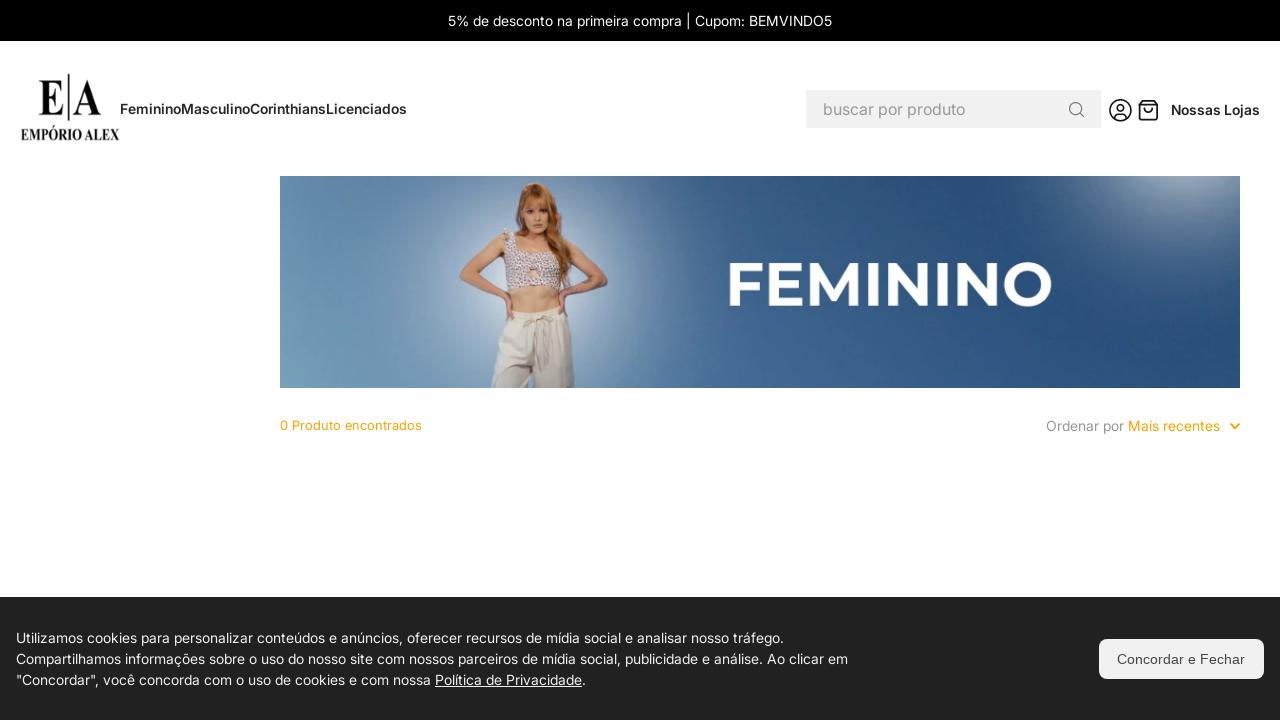

--- FILE ---
content_type: text/html; charset=utf-8
request_url: https://www.emporioalex.com.br/feminino/shorts-jeans?&utmi_p=_&utmi_pc=Html&utmi_cp=Menu+Desk
body_size: 109040
content:

<!DOCTYPE html>
  <html lang="pt-BR">
  <head>
    <meta name="viewport" content="width=device-width, initial-scale=1">
    <meta name="generator" content="vtex.render-server@8.179.0">
    <meta charset='utf-8'>
    

    
<style id="critical" type="text/css">@charset "UTF-8";html{line-height:1.15;-ms-text-size-adjust:100%;-webkit-text-size-adjust:100%}body{margin:0}aside,nav,section{display:block}h1{font-size:2em;margin:.67em 0}a{background-color:transparent;-webkit-text-decoration-skip:objects}img{border-style:none}svg:not(:root){overflow:hidden}button,input{font-family:sans-serif;font-size:100%;line-height:1.15;margin:0}button,input{overflow:visible}button{text-transform:none}button,html [type=button]{-webkit-appearance:button}[type=button]::-moz-focus-inner,button::-moz-focus-inner{border-style:none;padding:0}[type=button]:-moz-focusring,button:-moz-focusring{outline:1px dotted ButtonText}[type=checkbox]{box-sizing:border-box;padding:0}::-webkit-file-upload-button{-webkit-appearance:button;font:inherit}.bg-light-gray{background-color:#e3e4e6}.bg-base{background-color:#fff}.bg-action-primary{background-color:#212121}.bg-muted-4{background-color:#e3e4e6}.bg-transparent{background-color:transparent}.ba{border-style:solid;border-width:1px}.bt{border-top-style:solid;border-top-width:1px}.br{border-right-style:solid;border-right-width:1px}.bb{border-bottom-style:solid;border-bottom-width:1px}.bl{border-left-style:solid;border-left-width:1px}.bn{border-style:none;border-width:0}.b--muted-4{border-color:#e3e4e6}.b--muted-5{border-color:#f2f4f5}.b--transparent{border-color:transparent}.br1{border-radius:.125rem}.br2{border-radius:.25rem}.br-100{border-radius:100%}.br-pill{border-radius:9999px}.br--bottom{border-top-left-radius:0;border-top-right-radius:0}.br--top{border-bottom-right-radius:0}.br--right,.br--top{border-bottom-left-radius:0}.br--right{border-top-left-radius:0}.br--left{border-top-right-radius:0;border-bottom-right-radius:0}.b--solid{border-style:solid}.bw1{border-width:.125rem}.br-0{border-right-width:0}.bb-0{border-bottom-width:0}.bl-0{border-left-width:0}.shadow-5{box-shadow:4px 4px 8px 0 rgba(0,0,0,.2)}.border-box,a,aside,body,div,h1,h5,html,input[type=text],li,nav,p,section,ul{box-sizing:border-box}.pa0{padding:0}.ma0{margin:0}.pl0{padding-left:0}.ml0{margin-left:0}.pr0{padding-right:0}.mr0{margin-right:0}.pt0{padding-top:0}.mt0{margin-top:0}.pb0{padding-bottom:0}.mb0{margin-bottom:0}.pv0{padding-top:0;padding-bottom:0}.mv0{margin-top:0;margin-bottom:0}.pl1{padding-left:.125rem}.pt1{padding-top:.125rem}.pv1{padding-top:.125rem;padding-bottom:.125rem}.nr2{margin-right:-.25rem}.pv2{padding-top:.25rem;padding-bottom:.25rem}.ph2{padding-left:.25rem;padding-right:.25rem}.mh2{margin-left:.25rem;margin-right:.25rem}.nl3{margin-left:-.5rem}.pr3{padding-right:.5rem}.mr3{margin-right:.5rem}.pv3{padding-top:.5rem;padding-bottom:.5rem}.ph3{padding-left:.5rem;padding-right:.5rem}.pa4{padding:.75rem}.pl4{padding-left:.75rem}.nr4{margin-right:-.75rem}.pv4{padding-top:.75rem;padding-bottom:.75rem}.ph4{padding-left:.75rem;padding-right:.75rem}.pl5{padding-left:1rem}.pr5{padding-right:1rem}.pb5{padding-bottom:1rem}.pv5{padding-top:1rem;padding-bottom:1rem}.mv5{margin-top:1rem;margin-bottom:1rem}.ph5{padding-left:1rem;padding-right:1rem}.ph6{padding-left:1.5rem;padding-right:1.5rem}.mh6{margin-left:1.5rem;margin-right:1.5rem}.ph9{padding-left:4rem;padding-right:4rem}.pt11{padding-top:16rem}.top-0{top:0}.right-0{right:0}.bottom-0{bottom:0}.left-0{left:0}.dn{display:none}.db{display:block}.dib{display:inline-block}.flex{display:-webkit-box;display:flex}.flex-column{-webkit-box-orient:vertical;flex-direction:column}.flex-column,.flex-row{-webkit-box-direction:normal}.flex-row{-webkit-box-orient:horizontal;flex-direction:row}.items-start{-webkit-box-align:start;align-items:flex-start}.items-center{-webkit-box-align:center;align-items:center}.items-stretch{-webkit-box-align:stretch;align-items:stretch}.justify-start{-webkit-box-pack:start;justify-content:flex-start}.justify-end{-webkit-box-pack:end;justify-content:flex-end}.justify-center{-webkit-box-pack:center;justify-content:center}.justify-between{-webkit-box-pack:justify;justify-content:space-between}.justify-around{justify-content:space-around}.flex-grow-1{-webkit-box-flex:1;flex-grow:1}.fr{float:right}body,button,input{-webkit-font-smoothing:antialiased;-moz-osx-font-smoothing:grayscale}body,button,input{font-family:-apple-system,BlinkMacSystemFont,avenir next,avenir,helvetica neue,helvetica,ubuntu,roboto,noto,segoe ui,arial,sans-serif}.link{text-decoration:none}.list{list-style-type:none}.h1{height:1rem}.h-100{height:100%}.min-vh-100{min-height:100vh}.min-h-regular{min-height:2.5rem;box-sizing:border-box}.h-large{height:3rem;box-sizing:border-box}.gray{color:#979899}.c-action-primary{color:#212121}.c-muted-1{color:#727273}.c-muted-2{color:#979899}.c-muted-3{color:#cacbcc}.c-on-base{color:#3f3f40}.c-on-action-primary{color:#fff}img{max-width:100%}.lh-solid{line-height:1}.lh-copy{line-height:1.5}.mw7{max-width:48rem}.mw9{max-width:96rem}.o-100{opacity:1}.o-0{opacity:0}.outline-0{outline:0}.overflow-hidden{overflow:hidden}.overflow-y-auto{overflow-y:auto}.relative{position:relative}.absolute{position:absolute}.no-underline{text-decoration:none}.tl{text-align:left}.v-mid{vertical-align:middle}.f5{font-size:1rem}.t-heading-1{font-size:3rem}.t-heading-1{font-family:Inter,sans-serif;font-weight:700;text-transform:none;letter-spacing:0}.t-heading-5{font-family:Inter,sans-serif;font-weight:400;text-transform:none;letter-spacing:0}.t-heading-5{font-size:1.25rem}.t-body,body{font-family:Inter,sans-serif;font-weight:400;text-transform:none;letter-spacing:0}.t-body,body{font-size:1rem}.t-small{font-size:.875rem}.t-small{font-family:Inter,sans-serif;font-weight:400;text-transform:none;letter-spacing:0}.t-action{font-size:1rem}.t-action,.t-action--small{font-family:Inter,sans-serif;font-weight:500;text-transform:uppercase;letter-spacing:0}.t-action--small{font-size:.875rem}.fw5{font-weight:500}.center{margin-left:auto}.center{margin-right:auto}.ml-auto{margin-left:auto}.nowrap{white-space:nowrap}.w1{width:1rem}.w-100{width:100%}.z-1{z-index:1}.z-2{z-index:2}.z-3{z-index:3}@media screen and (min-width:20em){.bt-s{border-top-style:solid;border-top-width:1px}.tc-s{text-align:center}body{font-family:Inter,sans-serif;font-weight:400;text-transform:none;letter-spacing:0}body{font-size:1rem}}@media screen and (min-width:40em){.bn-ns{border-style:none;border-width:0}.right-0-ns{right:0}body{font-family:Inter,sans-serif;font-weight:400;text-transform:none;letter-spacing:0}body{font-size:1rem}.w-auto-ns{width:auto}.pt3-m{padding-top:.5rem}.ph5-m{padding-left:1rem;padding-right:1rem}body{font-family:Inter,sans-serif;font-weight:400;text-transform:none;letter-spacing:0}body{font-size:1rem}}@media screen and (min-width:64em){.pt5-l{padding-top:1rem}body{font-family:Inter,sans-serif;font-weight:400;text-transform:none;letter-spacing:0}body{font-size:1rem}}@media screen and (min-width:80em){.ph2-xl{padding-left:.25rem;padding-right:.25rem}body{font-family:Inter,sans-serif;font-weight:400;text-transform:none;letter-spacing:0}body{font-size:1rem}}@-webkit-keyframes vtex-render-runtime-8-x-slide{0%{transform:translate3d(-50%,0,0)}to{transform:translateZ(0)}}@keyframes vtex-render-runtime-8-x-slide{0%{transform:translate3d(-50%,0,0)}to{transform:translateZ(0)}}.vtex-render-runtime-8-x-slide{-webkit-animation:vtex-render-runtime-8-x-slide 1.5s linear infinite;animation:vtex-render-runtime-8-x-slide 1.5s linear infinite}.vtex-render-runtime-8-x-lazyload.lazyload{opacity:0}@-webkit-keyframes vtex-styleguide-9-x-vtex-spinner-rotate{0%{transform:translateZ(0) rotate(0)}to{transform:translateZ(0) rotate(1turn)}}@keyframes vtex-styleguide-9-x-vtex-spinner-rotate{0%{transform:translateZ(0) rotate(0)}to{transform:translateZ(0) rotate(1turn)}}.vtex-styleguide-9-x-rotate{transform-origin:50% 50%;-webkit-animation:vtex-styleguide-9-x-vtex-spinner-rotate .5s linear infinite;animation:vtex-styleguide-9-x-vtex-spinner-rotate .5s linear infinite}@-webkit-keyframes vtex-styleguide-9-x-vtex-spinner-rotate{0%{transform:translateZ(0) rotate(0)}to{transform:translateZ(0) rotate(1turn)}}@keyframes vtex-styleguide-9-x-vtex-spinner-rotate{0%{transform:translateZ(0) rotate(0)}to{transform:translateZ(0) rotate(1turn)}}.vtex-styleguide-9-x-rotate{transform-origin:50% 50%;-webkit-animation:vtex-styleguide-9-x-vtex-spinner-rotate .5s linear infinite;animation:vtex-styleguide-9-x-vtex-spinner-rotate .5s linear infinite}.vtex-search-result-3-x-buttonShowMore{-ms-grid-row:3;-ms-grid-column:2;-ms-grid-column-span:5;grid-column:pagination;grid-row:pagination;justify-self:end;align-self:center}.vtex-search-result-3-x-filterTitleSpan{overflow:hidden}.vtex-search-result-3-x-orderByOptionItem,.vtex-search-result-3-x-orderByOptionsContainer{min-width:180px}@media only screen and (max-width:40em){.vtex-search-result-3-x-filterTitle{font-weight:300}}.vtex-search-result-3-x-filterContent{padding-right:2px}.vtex-search-result-3-x-buttonShowMore{-ms-grid-row:3;-ms-grid-column:2;-ms-grid-column-span:5;grid-column:pagination;grid-row:pagination;justify-self:end;align-self:center}.vtex-search-result-3-x-filterTitleSpan{overflow:hidden}.vtex-search-result-3-x-orderByOptionItem,.vtex-search-result-3-x-orderByOptionsContainer{min-width:180px}@media only screen and (max-width:40em){.vtex-search-result-3-x-filterTitle{font-weight:300}}.vtex-search-result-3-x-filterContent{padding-right:2px}.vtex-flex-layout-0-x-stretchChildrenWidth{justify-content:center}.vtex-flex-layout-0-x-stretchChildrenWidth>:not(img){width:100%}.vtex-styleguide-9-x-hideDecorators::-ms-clear{display:none}.vtex-styleguide-9-x-noAppearance{-webkit-appearance:none;-moz-appearance:none;appearance:none}::-webkit-input-placeholder{color:#979899}::-moz-placeholder{color:#979899}:-ms-input-placeholder{color:#979899}:-moz-placeholder{color:#979899}.vtex-search-result-3-x-buttonShowMore{-ms-grid-row:3;-ms-grid-column:2;-ms-grid-column-span:5;grid-column:pagination;grid-row:pagination;justify-self:end;align-self:center}.vtex-search-result-3-x-filterTitleSpan{overflow:hidden}.vtex-search-result-3-x-orderByOptionItem,.vtex-search-result-3-x-orderByOptionsContainer{min-width:180px}@media only screen and (max-width:40em){.vtex-search-result-3-x-filterTitle{font-weight:300}}.vtex-search-result-3-x-filterContent{padding-right:2px}.vtex-store-components-3-x-sizeDesktop{max-width:150px;max-height:75px;min-width:120px}.vtex-store-components-3-x-searchBarContainer .vtex-input-prefix__group{height:38px}.vtex-store-components-3-x-searchBarContainer input{color:#727273;border-radius:1px}@media only screen and (max-width:49rem){.vtex-store-components-3-x-searchBarContainer input{box-shadow:none}}.vtex-search-result-3-x-buttonShowMore{-ms-grid-row:3;-ms-grid-column:2;-ms-grid-column-span:5;grid-column:pagination;grid-row:pagination;justify-self:end;align-self:center}.vtex-search-result-3-x-filterTitleSpan{overflow:hidden}.vtex-search-result-3-x-orderByOptionItem,.vtex-search-result-3-x-orderByOptionsContainer{min-width:180px}@media only screen and (max-width:40em){.vtex-search-result-3-x-filterTitle{font-weight:300}}.vtex-search-result-3-x-filterContent{padding-right:2px}.vtex-search-result-3-x-buttonShowMore{-ms-grid-row:3;-ms-grid-column:2;-ms-grid-column-span:5;grid-column:pagination;grid-row:pagination;justify-self:end;align-self:center}.vtex-search-result-3-x-filterTitleSpan{overflow:hidden}.vtex-search-result-3-x-orderByOptionItem,.vtex-search-result-3-x-orderByOptionsContainer{min-width:180px}@media only screen and (max-width:40em){.vtex-search-result-3-x-filterTitle{font-weight:300}}.vtex-search-result-3-x-filterContent{padding-right:2px}.vtex-search-result-3-x-buttonShowMore{-ms-grid-row:3;-ms-grid-column:2;-ms-grid-column-span:5;grid-column:pagination;grid-row:pagination;justify-self:end;align-self:center}.vtex-search-result-3-x-filterTitleSpan{overflow:hidden}.vtex-search-result-3-x-orderByOptionItem,.vtex-search-result-3-x-orderByOptionsContainer{min-width:180px}@media only screen and (max-width:40em){.vtex-search-result-3-x-filterTitle{font-weight:300}}.vtex-search-result-3-x-filterContent{padding-right:2px}.vtex-styleguide-9-x-hideDecorators::-ms-clear{display:none}.vtex-styleguide-9-x-noAppearance{-webkit-appearance:none;-moz-appearance:none;appearance:none}::-webkit-input-placeholder{color:#979899}::-moz-placeholder{color:#979899}:-ms-input-placeholder{color:#979899}:-moz-placeholder{color:#979899}.vtex-breadcrumb-1-x-homeIcon{display:none}.vtex-breadcrumb-1-x-homeLink{padding:0}.vtex-breadcrumb-1-x-homeLink:before{content:"Home";font-size:.8125rem;color:#272727}.vtex-breadcrumb-1-x-link{font-size:.8125rem;color:#272727;padding:0}.vtex-breadcrumb-1-x-arrow{padding:0 .3125rem}.vtex-breadcrumb-1-x-arrow:before{content:"/";font-size:.8125rem;color:#272727;padding-right:.3125rem}.vtex-breadcrumb-1-x-arrow:last-child .vtex-breadcrumb-1-x-link{color:#f7a300}.vtex-breadcrumb-1-x-container{padding:.625rem 0;display:flex;align-items:center}.vtex-breadcrumb-1-x-caretIcon{display:none}@media screen and (max-width:1024px){.vtex-breadcrumb-1-x-container{display:none}}.vtex-flex-layout-0-x-flexRow--notification{background-color:#000;padding:.625rem 0}.vtex-login-2-x-container .vtex-button{border:0;border-radius:0}.vtex-login-2-x-container .vtex-login-2-x-profileIcon{width:19px;height:19px;overflow:visible}.vtex-login-2-x-container .vtex-button__label{padding:.5rem 1rem!important}@media screen and (max-width:1024px){.vtex-login-2-x-container{margin:0 .5rem}}:focus{outline:0}body,html{touch-action:pan-y}html{scroll-behavior:smooth}.vtex-spinner_circle{color:#251203}@media screen and (-webkit-min-device-pixel-ratio:0){input[type=text]{font-size:16px!important}}.vtex-rich-text-0-x-paragraph{margin:0}.vtex-rich-text-0-x-paragraph--notification{font-size:.875rem;color:#fff;margin:0}@media screen and (max-width:1024px){.vtex-rich-text-0-x-paragraph--notification{font-size:.75rem}}.vtex-search-result-3-x-filterIcon,.vtex-search-result-3-x-filter__container--brand,.vtex-search-result-3-x-filter__container--priceRange,.vtex-search-result-3-x-filter__container--promotion,.vtex-search-result-3-x-filter__container--title{display:none}.vtex-search-result-3-x-filterItem .vtex-checkbox__line-container{align-items:center}.vtex-search-result-3-x-filterAvailable{padding:1.5rem 0 .9375rem}.vtex-search-result-3-x-filterTitleSpan{color:#212121;font-size:1rem}.vtex-search-result-3-x-filterItem .vtex-checkbox__label{color:#212121;font-size:.8125rem;display:block;padding:.5rem 0}.vtex-search-result-3-x-filterItem .vtex-checkbox__inner-container{border:1px solid #7d7d7d;width:19px;height:19px;border-radius:5px;margin-right:0}.vtex-search-result-3-x-filterItem .vtex-checkbox__container{width:19px;height:19px;margin-right:.5rem}.vtex-search-result-3-x-filterTemplateOverflow{padding-bottom:1rem}.vtex-search-result-3-x-filter__container{border-color:#f1f1f1}.vtex-search-result-3-x-filterItem .vtex-checkbox__box{margin:.0625rem 0 0 .0625rem}.vtex-search-result-3-x-galleryTitle--layout{font-size:1.75rem;font-weight:400;color:#212121;margin:0 0 2rem}.vtex-search-result-3-x-totalProducts--layout{text-align:left}.vtex-search-result-3-x-totalProducts--layout,.vtex-search-result-3-x-totalProducts--layout .vtex-search-result-3-x-totalProductsMessage{padding:0;color:#f7a300;font-size:.8125rem;text-transform:none;font-weight:400}.vtex-search-result-3-x-totalProducts--layout:after{content:"encontrados";padding-left:4px}.vtex-search-result-3-x-orderByDropdown{padding:0}.vtex-search-result-3-x-orderByButton{padding:0;border:0}.vtex-search-result-3-x-caretIcon,.vtex-search-result-3-x-filterPopupTitle{color:#f7a300}.vtex-search-result-3-x-filterPopupTitle{text-transform:none}.vtex-search-result-3-x-filterPopupArrowIcon{padding:0 0 0 .625rem}.vtex-search-result-3-x-buttonShowMore--layout{margin:1.5rem 0}.vtex-search-result-3-x-orderByOptionsContainer{z-index:100;top:100%}@media screen and (max-width:1024px){.vtex-search-result-3-x-searchResultContainer{padding:0 1rem}.vtex-search-result-3-x-galleryTitle--layout{margin:0 0 .8125rem}.vtex-search-result-3-x-filterPopupTitle{color:#212121;font-size:.8125rem}.vtex-search-result-3-x-filterPopupArrowIcon{padding:0}.vtex-search-result-3-x-filterIcon--filterCol{display:block;width:18px;height:19px;transform:scale(.8)}.vtex-search-result-3-x-totalProducts--layout{border:0;text-align:center}.vtex-search-result-3-x-filterPopupTitle{color:#f7a300}.vtex-search-result-3-x-caretIcon{margin-left:.3125rem}}.vtex-store-components-3-x-container{max-width:1600px;margin:0 auto;padding:0}@media screen and (max-width:1600px){.vtex-store-components-3-x-container{padding:0 1.25rem}}@media screen and (max-width:1024px){.vtex-store-components-3-x-container{padding:0 1rem}.vtex-store-components-3-x-searchBarContainer .vtex-input-prefix__group{border:0}}.vtex-store-link-0-x-link--link-nossas-lojas{text-decoration:none;font-family:Inter Semibold}.vtex-store-link-0-x-label--link-nossas-lojas{font-size:.8725rem;color:#212121}@media screen and (max-width:1024px){.vtex-rich-text-0-x-paragraph--notification{font-size:.75rem}}.vtex-flex-layout-0-x-flexRowContent--main-header{max-width:1600px;margin:0 auto;padding:0}.vtex-flex-layout-0-x-flexRow--main-header{margin:1rem 0}.vtex-flex-layout-0-x-flexRowContent--main-header{background-color:#fff}.vtex-flex-layout-0-x-flexRowContent--header-row-left{align-items:center;justify-content:flex-start;gap:2rem}.vtex-flex-layout-0-x-flexRowContent--header-row-right{align-items:center;justify-content:flex-end;gap:1rem}@media screen and (max-width:1600px){.vtex-flex-layout-0-x-flexRowContent--main-header{padding:0 1.25rem}}.vtex-menu-2-x-styledLinkContainer--main-menu-item{padding:0;margin:0}.vtex-menu-2-x-menuContainer--main-menu{gap:1rem}.vtex-menu-2-x-styledLinkContent--main-menu-item{font-size:.875rem;color:#272727;font-family:Inter Semibold}@media screen and (max-width:1024px){.vtex-menu-2-x-menuContainerNav{width:100%}.vtex-menu-2-x-styledLinkContent--main-menu-item{padding:1.25rem 1.5rem;border-bottom:1px solid #212121;font-size:.9375rem;color:#212121}}.vtex-store-components-3-x-sizeDesktop{max-width:100px;max-height:100px;min-width:100px;padding:0}.vtex-store-components-3-x-searchBarContainer{max-width:500px;padding:0;background-color:#f1f1f1;position:relative;justify-self:flex-start}.vtex-store-components-3-x-searchBarContainer .vtex-input-prefix__group{border:1px solid #f1f1f1}.vtex-store-components-3-x-searchBarContainer .vtex-styleguide-9-x-input{font-size:.875rem;color:#7d7d7d;background-color:transparent;border:0;border-radius:0}.vtex-store-components-3-x-searchBarContainer .vtex-input__suffix{background-color:transparent;padding-left:0;color:transparent}.vtex-store-components-3-x-searchBarIcon--search{padding:0}.vtex-store-components-3-x-searchIcon{width:16px;height:16px}.vtex-minicart-2-x-minicartContainer{margin-right:1rem}.vtex-minicart-2-x-minicartIconContainer .vtex-minicart-2-x-cartIcon{width:19px;height:19px;overflow:visible}.vtex-minicart-2-x-openIconContainer{padding:0}.vtex-minicart-2-x-openIconContainer .vtex-button{border:0;border-radius:0}.vtex-minicart-2-x-openIconContainer .vtex-button__label{padding:0!important}@media screen and (max-width:1024px){.vtex-minicart-2-x-minicartWrapperContainer{margin-right:.5rem}.vtex-minicart-2-x-minicartContainer .vtex-button__label{padding-left:0}}.vtex-flex-layout-0-x-flexRowContent--plp-page{gap:2.125rem}.vtex-flex-layout-0-x-flexRowContent--banner-dpto{max-width:1312px;max-height:400px}.vtex-flex-layout-0-x-flexRowContent--banner-dpto .vtex-flex-layout-0-x-stretchChildrenWidth{width:100%!important}.vtex-flex-layout-0-x-flexRow--searchinfo{padding:30px 0}.vtex-store-components-3-x-imageElement--banner-dpto{width:100%;display:block}@font-face{font-family:Inter;src:url(https://emporioalex.vtexassets.com/assets/vtex/assets-builder/emporioalex.emporioalexio/1.0.56/fonts/Inter_18pt-Regular___645368443dd46edac19c453451e5cfde.woff2),url(https://emporioalex.vtexassets.com/assets/vtex/assets-builder/emporioalex.emporioalexio/1.0.56/fonts/Inter_18pt-Regular___37dcabff629c3690303739be2e0b3524.ttf);font-display:swap}@font-face{font-family:Inter Semibold;src:url(https://emporioalex.vtexassets.com/assets/vtex/assets-builder/emporioalex.emporioalexio/1.0.56/fonts/Inter_18pt-SemiBold___b8c25047954b35004abce295d01972ad.woff2),url(https://emporioalex.vtexassets.com/assets/vtex/assets-builder/emporioalex.emporioalexio/1.0.56/fonts/Inter_18pt-SemiBold___e5532d993e2de30fa92422df0a8849dd.ttf);font-display:swap}</style>
<script>"use strict";!function(){var e=!!window.location.search.includes("__debugCriticalCSS")&&new URLSearchParams(window.location.search).get("__debugCriticalCSS"),t=new Set,n=-1,r=!1,i=null;function a(){if(e){for(var t=new Array("[critical]:"),n=0;n<arguments.length;n++)t[n+1]=arguments[n];console.log.apply(console,t)}}function o(e){var t=e&&document.getElementById(e);t&&(a("hydrating",e),t.removeAttribute("as"),t.setAttribute("type","text/css"),t.setAttribute("rel","stylesheet"))}function c(){l.then(_)}function _(){r||(a("Applying uncritical for",n,"styles: ",t),Array.from(t).sort((function(e,t){if(!e)return-1;if(!t)return 1;var n=e.replace("${UNCRITICAL_ID}_",""),r=t.replace("${UNCRITICAL_ID}_","");return Number(n)-Number(r)})).forEach(e=>{setTimeout(()=>{o(e)},1)}),r=!0,i())}window.__CRITICAL__UNCRITICAL_APPLIED__=new Promise((function(e){i=function(){a("uncritical applied"),e()}}));var l=new Promise((function(t){if(!document.querySelector("style#critical"))return t();window.__CRITICAL__RAISE_UNCRITICAL_EVENT__=t,"manual"!==e&&setTimeout(c,1e4)}));"manual"===e&&(window.__CRITICAL__applyAfterEvent=c,window.__CRITICAL__applyStyleById=o),window.__CRITICAL__RENDER_8_REGISTER__=function(i,_="error"){var l="loaded"===_?i:null;n<0&&function(){var e=document.getElementsByClassName("vtex_io_uncritical_css");n=0;for(var t=0;t<e.length;t++){var r=e[t];r.media&&!matchMedia(r.media).matches||(n+=1)}}(),t.has(l)||(t.add(l),!0===r?(a("Late hydration",l),o(l)):t.size===n&&"manual"!==e&&c())}}();</script>
<link rel="preload" href="https://emporioalex.vtexassets.com/_v/public/assets/v1/bundle/css/asset.min.css?v=3&files=theme,emporioalex.emporioalexio@1.0.56$style.common,emporioalex.emporioalexio@1.0.56$style.small,emporioalex.emporioalexio@1.0.56$style.notsmall,emporioalex.emporioalexio@1.0.56$style.large,emporioalex.emporioalexio@1.0.56$style.xlarge&files=fonts,989db2448f309bfdd99b513f37c84b8f5794d2b5&files=npm,animate.css@3.7.0/animate.min.css&files=react~vtex.render-runtime@8.136.1,common&files=react~vtex.store-components@3.178.5,Container,Logo,4,SearchBar,3,DiscountBadge,SKUSelector&files=react~vtex.styleguide@9.146.16,0,Spinner,1,Tooltip,NumericStepper,15&files=react~vtex.search-result@3.143.1,1,NotFoundLayout,9,11,12,OrderByFlexible&files=react~vtex.admin-pages@4.59.0,HighlightOverlay&files=react~vtex.flex-layout@0.21.5,0&files=react~vtex.rich-text@0.16.1,index&files=react~vtex.shipping-option-components@1.11.0,3&files=react~emporioalex.emporioalexio@1.0.56,cookies&files=react~vtex.login@2.69.1,1&files=react~vtex.minicart@2.68.0,Minicart&files=react~vtex.search@2.18.8,Autocomplete&files=react~vtex.product-summary@2.91.1,ProductSummaryLegacy,ProductSummaryImage&files=react~vtex.wish-list@1.18.2,AddProductBtn&files=overrides,vtex.product-list@0.37.5$overrides,vtex.minicart@2.68.0$overrides,emporioalex.emporioalexio@1.0.56$overrides,emporioalex.emporioalexio@1.0.56$fonts&workspace=master" as="style" crossorigin  class="vtex_io_uncritical_css" id="uncritical_style_0" onload="this.onload=null;window.__CRITICAL__RENDER_8_REGISTER__(this.id, 'loaded')" onerror="this.onerror=null;handleCSSFallback();setTimeout(function(){window.__CRITICAL__RENDER_8_REGISTER__(this.id, 'error')}, 300);"/>
<noscript id="styles_base">
<link rel="stylesheet" type="text/css" href="https://emporioalex.vtexassets.com/_v/public/assets/v1/bundle/css/asset.min.css?v=3&files=theme,emporioalex.emporioalexio@1.0.56$style.common,emporioalex.emporioalexio@1.0.56$style.small,emporioalex.emporioalexio@1.0.56$style.notsmall,emporioalex.emporioalexio@1.0.56$style.large,emporioalex.emporioalexio@1.0.56$style.xlarge&files=fonts,989db2448f309bfdd99b513f37c84b8f5794d2b5&files=npm,animate.css@3.7.0/animate.min.css&files=react~vtex.render-runtime@8.136.1,common&files=react~vtex.store-components@3.178.5,Container,Logo,4,SearchBar,3,DiscountBadge,SKUSelector&files=react~vtex.styleguide@9.146.16,0,Spinner,1,Tooltip,NumericStepper,15&files=react~vtex.search-result@3.143.1,1,NotFoundLayout,9,11,12,OrderByFlexible&files=react~vtex.admin-pages@4.59.0,HighlightOverlay&files=react~vtex.flex-layout@0.21.5,0&files=react~vtex.rich-text@0.16.1,index&files=react~vtex.shipping-option-components@1.11.0,3&files=react~emporioalex.emporioalexio@1.0.56,cookies&files=react~vtex.login@2.69.1,1&files=react~vtex.minicart@2.68.0,Minicart&files=react~vtex.search@2.18.8,Autocomplete&files=react~vtex.product-summary@2.91.1,ProductSummaryLegacy,ProductSummaryImage&files=react~vtex.wish-list@1.18.2,AddProductBtn&files=overrides,vtex.product-list@0.37.5$overrides,vtex.minicart@2.68.0$overrides,emporioalex.emporioalexio@1.0.56$overrides,emporioalex.emporioalexio@1.0.56$fonts&workspace=master"  id="styles_bundled"  crossorigin onerror="this.onerror=null;handleCSSFallback()"/></noscript>
<noscript id="styles_overrides"></noscript>

<template id="stylesFallback">
  

<link rel="stylesheet" type="text/css" href="https://emporioalex.vtexassets.com/_v/public/vtex.styles-graphql/v1/style/emporioalex.emporioalexio@1.0.56$style.common.min.css?v=1&workspace=master"  id="style_link_common" class="style_link" crossorigin />
<link rel="stylesheet" type="text/css" href="https://emporioalex.vtexassets.com/_v/public/vtex.styles-graphql/v1/style/emporioalex.emporioalexio@1.0.56$style.small.min.css?v=1&workspace=master" media="screen and (min-width: 20em)" id="style_link_small" class="style_link" crossorigin />
<link rel="stylesheet" type="text/css" href="https://emporioalex.vtexassets.com/_v/public/vtex.styles-graphql/v1/style/emporioalex.emporioalexio@1.0.56$style.notsmall.min.css?v=1&workspace=master" media="screen and (min-width: 40em)" id="style_link_notsmall" class="style_link" crossorigin />
<link rel="stylesheet" type="text/css" href="https://emporioalex.vtexassets.com/_v/public/vtex.styles-graphql/v1/style/emporioalex.emporioalexio@1.0.56$style.large.min.css?v=1&workspace=master" media="screen and (min-width: 64em)" id="style_link_large" class="style_link" crossorigin />
<link rel="stylesheet" type="text/css" href="https://emporioalex.vtexassets.com/_v/public/vtex.styles-graphql/v1/style/emporioalex.emporioalexio@1.0.56$style.xlarge.min.css?v=1&workspace=master" media="screen and (min-width: 80em)" id="style_link_xlarge" class="style_link" crossorigin />
<link rel="stylesheet" type="text/css" href="https://emporioalex.vtexassets.com/_v/public/vtex.styles-graphql/v1/fonts/989db2448f309bfdd99b513f37c84b8f5794d2b5?v=1&workspace=master"  id="fonts_link"  crossorigin />
<link rel="preload" type="text/css" href="https://emporioalex.vtexassets.com/_v/public/assets/v1/npm/animate.css@3.7.0/animate.min.css?workspace=master"    crossorigin  as="style" onload="this.onload=null;this.rel='stylesheet'" />
<noscript><link rel="stylesheet" type="text/css" href="https://emporioalex.vtexassets.com/_v/public/assets/v1/npm/animate.css@3.7.0/animate.min.css?workspace=master"    crossorigin /></noscript>
<link rel="stylesheet" type="text/css" href="https://emporioalex.vtexassets.com/_v/public/assets/v1/published/vtex.render-runtime@8.136.1/public/react/common.min.css?workspace=master"    crossorigin />
<link rel="stylesheet" type="text/css" href="https://emporioalex.vtexassets.com/_v/public/assets/v1/published/vtex.store-components@3.178.5/public/react/Container.min.css?workspace=master"    crossorigin />
<link rel="stylesheet" type="text/css" href="https://emporioalex.vtexassets.com/_v/public/assets/v1/published/vtex.styleguide@9.146.16/public/react/0.min.css?workspace=master"    crossorigin />
<link rel="stylesheet" type="text/css" href="https://emporioalex.vtexassets.com/_v/public/assets/v1/published/vtex.styleguide@9.146.16/public/react/Spinner.min.css?workspace=master"    crossorigin />
<link rel="stylesheet" type="text/css" href="https://emporioalex.vtexassets.com/_v/public/assets/v1/published/vtex.search-result@3.143.1/public/react/1.min.css?workspace=master"    crossorigin />
<link rel="stylesheet" type="text/css" href="https://emporioalex.vtexassets.com/_v/public/assets/v1/published/vtex.admin-pages@4.59.0/public/react/HighlightOverlay.min.css?workspace=master"    crossorigin />
<link rel="stylesheet" type="text/css" href="https://emporioalex.vtexassets.com/_v/public/assets/v1/published/vtex.search-result@3.143.1/public/react/NotFoundLayout.min.css?workspace=master"    crossorigin />
<link rel="stylesheet" type="text/css" href="https://emporioalex.vtexassets.com/_v/public/assets/v1/published/vtex.flex-layout@0.21.5/public/react/0.min.css?workspace=master"    crossorigin />
<link rel="stylesheet" type="text/css" href="https://emporioalex.vtexassets.com/_v/public/assets/v1/published/vtex.rich-text@0.16.1/public/react/index.min.css?workspace=master"    crossorigin />
<link rel="stylesheet" type="text/css" href="https://emporioalex.vtexassets.com/_v/public/assets/v1/published/vtex.styleguide@9.146.16/public/react/1.min.css?workspace=master"    crossorigin />
<link rel="stylesheet" type="text/css" href="https://emporioalex.vtexassets.com/_v/public/assets/v1/published/vtex.shipping-option-components@1.11.0/public/react/3.min.css?workspace=master"    crossorigin />
<link rel="stylesheet" type="text/css" href="https://emporioalex.vtexassets.com/_v/public/assets/v1/published/vtex.search-result@3.143.1/public/react/9.min.css?workspace=master"    crossorigin />
<link rel="stylesheet" type="text/css" href="https://emporioalex.vtexassets.com/_v/public/assets/v1/published/emporioalex.emporioalexio@1.0.56/public/react/cookies.min.css?workspace=master"    crossorigin />
<link rel="stylesheet" type="text/css" href="https://emporioalex.vtexassets.com/_v/public/assets/v1/published/vtex.store-components@3.178.5/public/react/Logo.min.css?workspace=master"    crossorigin />
<link rel="stylesheet" type="text/css" href="https://emporioalex.vtexassets.com/_v/public/assets/v1/published/vtex.store-components@3.178.5/public/react/4.min.css?workspace=master"    crossorigin />
<link rel="stylesheet" type="text/css" href="https://emporioalex.vtexassets.com/_v/public/assets/v1/published/vtex.store-components@3.178.5/public/react/SearchBar.min.css?workspace=master"    crossorigin />
<link rel="stylesheet" type="text/css" href="https://emporioalex.vtexassets.com/_v/public/assets/v1/published/vtex.login@2.69.1/public/react/1.min.css?workspace=master"    crossorigin />
<link rel="stylesheet" type="text/css" href="https://emporioalex.vtexassets.com/_v/public/assets/v1/published/vtex.minicart@2.68.0/public/react/Minicart.min.css?workspace=master"    crossorigin />
<link rel="stylesheet" type="text/css" href="https://emporioalex.vtexassets.com/_v/public/assets/v1/published/vtex.search-result@3.143.1/public/react/11.min.css?workspace=master"    crossorigin />
<link rel="stylesheet" type="text/css" href="https://emporioalex.vtexassets.com/_v/public/assets/v1/published/vtex.search@2.18.8/public/react/Autocomplete.min.css?workspace=master"    crossorigin />
<link rel="stylesheet" type="text/css" href="https://emporioalex.vtexassets.com/_v/public/assets/v1/published/vtex.search-result@3.143.1/public/react/12.min.css?workspace=master"    crossorigin />
<link rel="stylesheet" type="text/css" href="https://emporioalex.vtexassets.com/_v/public/assets/v1/published/vtex.search-result@3.143.1/public/react/OrderByFlexible.min.css?workspace=master"    crossorigin />
<link rel="stylesheet" type="text/css" href="https://emporioalex.vtexassets.com/_v/public/assets/v1/published/vtex.styleguide@9.146.16/public/react/Tooltip.min.css?workspace=master"    crossorigin />
<link rel="stylesheet" type="text/css" href="https://emporioalex.vtexassets.com/_v/public/assets/v1/published/vtex.store-components@3.178.5/public/react/3.min.css?workspace=master"    crossorigin />
<link rel="stylesheet" type="text/css" href="https://emporioalex.vtexassets.com/_v/public/assets/v1/published/vtex.store-components@3.178.5/public/react/DiscountBadge.min.css?workspace=master"    crossorigin />
<link rel="stylesheet" type="text/css" href="https://emporioalex.vtexassets.com/_v/public/assets/v1/published/vtex.styleguide@9.146.16/public/react/NumericStepper.min.css?workspace=master"    crossorigin />
<link rel="stylesheet" type="text/css" href="https://emporioalex.vtexassets.com/_v/public/assets/v1/published/vtex.product-summary@2.91.1/public/react/ProductSummaryLegacy.min.css?workspace=master"    crossorigin />
<link rel="stylesheet" type="text/css" href="https://emporioalex.vtexassets.com/_v/public/assets/v1/published/vtex.product-summary@2.91.1/public/react/ProductSummaryImage.min.css?workspace=master"    crossorigin />
<link rel="stylesheet" type="text/css" href="https://emporioalex.vtexassets.com/_v/public/assets/v1/published/vtex.wish-list@1.18.2/public/react/AddProductBtn.min.css?workspace=master"    crossorigin />
<link rel="stylesheet" type="text/css" href="https://emporioalex.vtexassets.com/_v/public/assets/v1/published/vtex.styleguide@9.146.16/public/react/15.min.css?workspace=master"    crossorigin />
<link rel="stylesheet" type="text/css" href="https://emporioalex.vtexassets.com/_v/public/assets/v1/published/vtex.store-components@3.178.5/public/react/SKUSelector.min.css?workspace=master"    crossorigin />
<noscript id="styles_overrides"></noscript>

<link rel="stylesheet" type="text/css" href="https://emporioalex.vtexassets.com/_v/public/vtex.styles-graphql/v1/overrides/vtex.product-list@0.37.5$overrides.css?v=1&workspace=master"  id="override_link_0" class="override_link" crossorigin />
<link rel="stylesheet" type="text/css" href="https://emporioalex.vtexassets.com/_v/public/vtex.styles-graphql/v1/overrides/vtex.minicart@2.68.0$overrides.css?v=1&workspace=master"  id="override_link_1" class="override_link" crossorigin />
<link rel="stylesheet" type="text/css" href="https://emporioalex.vtexassets.com/_v/public/vtex.styles-graphql/v1/overrides/emporioalex.emporioalexio@1.0.56$overrides.css?v=1&workspace=master"  id="override_link_2" class="override_link" crossorigin />
<link rel="stylesheet" type="text/css" href="https://emporioalex.vtexassets.com/_v/public/vtex.styles-graphql/v1/overrides/emporioalex.emporioalexio@1.0.56$fonts.css?v=1&workspace=master"  id="override_link_3" class="override_link" crossorigin />

</template>
<script>
  function handleCSSFallback() {
    var fallbackTemplate = document.querySelector('template#stylesFallback');
    var fallbackContent = fallbackTemplate.content.cloneNode(true);
    document.head.appendChild(fallbackContent);
  }
</script>


    
    <!--pixel:start:vtex.request-capture-->
<script >!function(e,t,c,n,r,a,i){a=e.vtexrca=e.vtexrca||function(){(a.q=a.q||[]).push(arguments)},a.l=+new Date,i=t.createElement(c),i.async=!0,i.src=n,r=t.getElementsByTagName(c)[0],r.parentNode.insertBefore(i,r)}(window,document,"script","https://io.vtex.com.br/rc/rc.js"),vtexrca("init")</script>
<script >!function(e,t,n,a,c,f,o){f=e.vtexaf=e.vtexaf||function(){(f.q=f.q||[]).push(arguments)},f.l=+new Date,o=t.createElement(n),o.async=!0,o.src=a,c=t.getElementsByTagName(n)[0],c.parentNode.insertBefore(o,c)}(window,document,"script","https://activity-flow.vtex.com/af/af.js")</script>

<!--pixel:end:vtex.request-capture-->
<!--pixel:start:vtex.google-tag-manager-->
<script >
  (function() {
    var gtmId = "GTM-WKQZHTQ";
    var sendGA4EventsValue = "true"
    var sendGA4Events = sendGA4EventsValue == 'true'

    window.__gtm__ = {
      sendGA4Events
    }
    
    if (!gtmId) {
      console.error('Warning: No Google Tag Manager ID is defined. Please configure it in the apps admin.');
    } else {
      window.dataLayer = window.dataLayer || [];
      window.dataLayer.push({ 'gtm.blacklist': [] });
      // GTM script snippet. Taken from: https://developers.google.com/tag-manager/quickstart
      (function(w,d,s,l,i){w[l]=w[l]||[];w[l].push({'gtm.start':
      new Date().getTime(),event:'gtm.js'});var f=d.getElementsByTagName(s)[0],
      j=d.createElement(s),dl=l!='dataLayer'?'&l='+l:'';j.async=true;j.src=
      'https://www.googletagmanager.com/gtm.js?id='+i+dl;f.parentNode.insertBefore(j,f);
      })(window,document,'script','dataLayer',gtmId)
    }
  })()
</script>

<!--pixel:end:vtex.google-tag-manager-->
<!--pixel:start:vtex.facebook-fbe-->
<script src="https://capi-automation.s3.us-east-2.amazonaws.com/public/client_js/capiParamBuilder/clientParamBuilder.bundle.js"></script>
<script >clientParamBuilder.processAndCollectParams(window.location.href)</script>
<script >
  !function (f, b, e, v, n, t, s) {
    if (f.fbq) return; n = f.fbq = function () {
      if (arguments[1] === "Purchase" && typeof arguments[3]?.eventID === "undefined" && arguments[2]?.content_type !== "product") return;
      if (arguments[1] === "AddToCart" && typeof arguments[3]?.eventID === "undefined" && arguments[2]?.content_type !== "product") return;
      if (arguments[1] === "PageView" && typeof arguments[3]?.eventID === "undefined") return;
      if (arguments[1] === "Search" && typeof arguments[3]?.eventID === "undefined") return;
      if (arguments[1] === "ViewContent" && typeof arguments[3]?.eventID === "undefined" && arguments[2]?.content_type !== "product") return;
      n.callMethod ?
      n.callMethod.apply(n, arguments) : n.queue.push(arguments)
    };
    if (!f._fbq) f._fbq = n; n.push = n; n.loaded = !0; n.version = '2.0';
    n.queue = []; t = b.createElement(e); t.async = !0;
    t.src = v; s = b.head.getElementsByTagName(e)[0];
    s.parentNode.insertBefore(t, s)
  }(window, document, 'script',
    'https://connect.facebook.net/en_US/fbevents.js');

  fbq.disablePushState = true;
  fbq.allowDuplicatePageViews = true;
  window.pixelId = "3602643763291728";
  window.fbPixelItemPrefix = "";
  window.fireEvents = window.pixelId !== "" && "true".toLowerCase() !== 'false';
  fbeConsentSetting = "false";
  if (fbeConsentSetting == 'true'){
        fbq('consent', 'revoke')
        document.cookie = "fbe_consent=false; SameSite=None; Secure"
        }
</script>
<!--pixel:end:vtex.facebook-fbe-->


  <title data-react-helmet="true">Shorts Jeans</title>
<meta data-react-helmet="true" name="viewport" content="width=device-width, initial-scale=1"/><meta data-react-helmet="true" name="description" content="Empório Alex"/><meta data-react-helmet="true" name="copyright" content="Empório Alex"/><meta data-react-helmet="true" name="author" content="Empório Alex"/><meta data-react-helmet="true" name="country" content="BRA"/><meta data-react-helmet="true" name="language" content="pt-BR"/><meta data-react-helmet="true" name="currency" content="BRL"/><meta data-react-helmet="true" name="robots" content="index, follow"/><meta data-react-helmet="true" name="storefront" content="store_framework"/><meta data-react-helmet="true" property="og:type" content="website"/><meta data-react-helmet="true" property="og:title" content="Shorts Jeans"/><meta data-react-helmet="true" property="og:url" content="https://www.emporioalex.com.br/feminino/shorts-jeans"/><meta data-react-helmet="true" property="og:description" content=""/>
<script data-react-helmet="true" src="https://www.google.com/recaptcha/enterprise.js?render=6LdV7CIpAAAAAPUrHXWlFArQ5hSiNQJk6Ja-vcYM&amp;hl=pt-BR" async="true"></script><script data-react-helmet="true" >
            {
              const style = document.createElement('style')

              style.textContent = '.grecaptcha-badge {visibility: hidden; }'
              document.head.appendChild(style)
            }
          </script>
  
  
  <link data-react-helmet="true" sizes="16x16" type="image/png" rel="icon" href="https://emporioalex.vteximg.com.br/arquivos/favicon.ico"/><link data-react-helmet="true" rel="canonical" href="https://www.emporioalex.com.br/feminino/shorts-jeans"/>
</head>
<body class="bg-base">
  <div id="styles_iconpack" style="display:none"><svg class="dn" height="0" version="1.1" width="0" xmlns="http://www.w3.org/2000/svg"><defs><g id="bnd-logo"><path d="M14.8018 2H2.8541C1.92768 2 1.33445 2.93596 1.76795 3.71405L2.96368 5.86466H0.796482C0.659276 5.8647 0.524407 5.89841 0.404937 5.96253C0.285467 6.02665 0.185446 6.119 0.114562 6.23064C0.0436777 6.34228 0.0043325 6.46943 0.000337815 6.59976C-0.00365688 6.73009 0.0278339 6.8592 0.0917605 6.97457L3.93578 13.8888C4.00355 14.0104 4.10491 14.1121 4.22896 14.1831C4.35301 14.254 4.49507 14.2915 4.63987 14.2915C4.78466 14.2915 4.92672 14.254 5.05077 14.1831C5.17483 14.1121 5.27618 14.0104 5.34395 13.8888L6.38793 12.0211L7.69771 14.3775C8.15868 15.2063 9.40744 15.2078 9.87001 14.38L15.8585 3.67064C16.2818 2.91319 15.7043 2 14.8018 2ZM9.43491 6.57566L6.85274 11.1944C6.80761 11.2753 6.74016 11.3429 6.65762 11.3901C6.57508 11.4373 6.48058 11.4622 6.38426 11.4622C6.28794 11.4622 6.19344 11.4373 6.1109 11.3901C6.02836 11.3429 5.96091 11.2753 5.91578 11.1944L3.35853 6.59509C3.31587 6.51831 3.29482 6.43236 3.2974 6.34558C3.29998 6.25879 3.3261 6.17411 3.37325 6.09974C3.4204 6.02538 3.48696 5.96385 3.56649 5.92112C3.64601 5.87839 3.73581 5.85591 3.82717 5.85585H8.97937C9.06831 5.85591 9.15572 5.87782 9.23312 5.91945C9.31052 5.96108 9.37529 6.02102 9.42113 6.09345C9.46697 6.16588 9.49232 6.24834 9.49474 6.33283C9.49716 6.41732 9.47655 6.50097 9.43491 6.57566Z" fill="currentColor"/><path d="M14.8018 2H2.8541C1.92768 2 1.33445 2.93596 1.76795 3.71405L2.96368 5.86466H0.796482C0.659276 5.8647 0.524407 5.89841 0.404937 5.96253C0.285467 6.02665 0.185446 6.119 0.114562 6.23064C0.0436777 6.34228 0.0043325 6.46943 0.000337815 6.59976C-0.00365688 6.73009 0.0278339 6.8592 0.0917605 6.97457L3.93578 13.8888C4.00355 14.0104 4.10491 14.1121 4.22896 14.1831C4.35301 14.254 4.49507 14.2915 4.63987 14.2915C4.78466 14.2915 4.92672 14.254 5.05077 14.1831C5.17483 14.1121 5.27618 14.0104 5.34395 13.8888L6.38793 12.0211L7.69771 14.3775C8.15868 15.2063 9.40744 15.2078 9.87001 14.38L15.8585 3.67064C16.2818 2.91319 15.7043 2 14.8018 2ZM9.43491 6.57566L6.85274 11.1944C6.80761 11.2753 6.74016 11.3429 6.65762 11.3901C6.57508 11.4373 6.48058 11.4622 6.38426 11.4622C6.28794 11.4622 6.19344 11.4373 6.1109 11.3901C6.02836 11.3429 5.96091 11.2753 5.91578 11.1944L3.35853 6.59509C3.31587 6.51831 3.29482 6.43236 3.2974 6.34558C3.29998 6.25879 3.3261 6.17411 3.37325 6.09974C3.4204 6.02538 3.48696 5.96385 3.56649 5.92112C3.64601 5.87839 3.73581 5.85591 3.82717 5.85585H8.97937C9.06831 5.85591 9.15572 5.87782 9.23312 5.91945C9.31052 5.96108 9.37529 6.02102 9.42113 6.09345C9.46697 6.16588 9.49232 6.24834 9.49474 6.33283C9.49716 6.41732 9.47655 6.50097 9.43491 6.57566Z" fill="currentColor"/></g><g id="hpa-arrow-from-bottom"><path d="M7.00001 3.4V12H9.00001V3.4L13 7.4L14.4 6L8.70001 0.3C8.30001 -0.1 7.70001 -0.1 7.30001 0.3L1.60001 6L3.00001 7.4L7.00001 3.4Z" fill="currentColor"/><path d="M15 14H1V16H15V14Z" fill="currentColor"/></g><g id="hpa-arrow-to-bottom"><path d="M8.00001 12C8.30001 12 8.50001 11.9 8.70001 11.7L14.4 6L13 4.6L9.00001 8.6V0H7.00001V8.6L3.00001 4.6L1.60001 6L7.30001 11.7C7.50001 11.9 7.70001 12 8.00001 12Z" fill="currentColor"/><path d="M15 14H1V16H15V14Z" fill="currentColor"/></g><g id="hpa-arrow-back"><path d="M5.5 15.5002C5.75781 15.5002 5.92969 15.4169 6.10156 15.2502L11 10.5002L9.79687 9.33356L6.35938 12.6669L6.35938 0H4.64063L4.64062 12.6669L1.20312 9.33356L0 10.5002L4.89844 15.2502C5.07031 15.4169 5.24219 15.5002 5.5 15.5002Z" transform="translate(16.0002) rotate(90)" fill="currentColor"/></g><g id="hpa-calendar"><path d="M5.66667 7.2H4.11111V8.8H5.66667V7.2ZM8.77778 7.2H7.22222V8.8H8.77778V7.2ZM11.8889 7.2H10.3333V8.8H11.8889V7.2ZM13.4444 1.6H12.6667V0H11.1111V1.6H4.88889V0H3.33333V1.6H2.55556C1.69222 1.6 1.00778 2.32 1.00778 3.2L1 14.4C1 15.28 1.69222 16 2.55556 16H13.4444C14.3 16 15 15.28 15 14.4V3.2C15 2.32 14.3 1.6 13.4444 1.6ZM13.4444 14.4H2.55556V5.6H13.4444V14.4Z" fill="currentColor"/></g><g id="hpa-cart"><path d="M5.44303 1.58325L2.98688 4.74992V15.8333C2.98688 16.2532 3.15939 16.6559 3.46647 16.9528C3.77355 17.2498 4.19004 17.4166 4.62431 17.4166H16.0864C16.5206 17.4166 16.9371 17.2498 17.2442 16.9528C17.5513 16.6559 17.7238 16.2532 17.7238 15.8333V4.74992L15.2676 1.58325H5.44303Z" stroke="#141414" stroke-width="1.5" stroke-linecap="round" stroke-linejoin="round"/><path d="M2.98688 4.75H17.7238" stroke="#141414" stroke-width="1.5" stroke-linecap="round" stroke-linejoin="round"/><path d="M13.6302 7.9165C13.6302 8.75636 13.2852 9.56181 12.671 10.1557C12.0569 10.7495 11.2239 11.0832 10.3553 11.0832C9.48679 11.0832 8.65382 10.7495 8.03966 10.1557C7.4255 9.56181 7.08047 8.75636 7.08047 7.9165" stroke="#141414" stroke-width="1.5" stroke-linecap="round" stroke-linejoin="round"/></g><g id="hpa-delete"><path fill-rule="evenodd" clip-rule="evenodd" d="M9.45455 2.36364H13V3.54545H11.8182V14.1818L10.6364 15.3636H2.36364L1.18182 14.1818V3.54545H0V2.36364H3.54545V1.18182C3.54545 0.868381 3.66997 0.56778 3.8916 0.346146C4.11324 0.124513 4.41383 0 4.72727 0H8.27273C8.58616 0 8.88676 0.124513 9.1084 0.346146C9.33003 0.56778 9.45455 0.868381 9.45455 1.18182V2.36364ZM8.27273 1.18182H4.72727V2.36364H8.27273V1.18182ZM2.36364 14.1818H10.6364V3.54545H2.36364V14.1818ZM4.72727 4.72727H3.54545V13H4.72727V4.72727ZM5.90909 4.72727H7.09091V13H5.90909V4.72727ZM8.27273 4.72727H9.45455V13H8.27273V4.72727Z" fill="#D10F0F"/></g><g id="mpa-play"><path d="M3.5241 0.937906C2.85783 0.527894 2 1.00724 2 1.78956V14.2104C2 14.9928 2.85783 15.4721 3.5241 15.0621L13.6161 8.85166C14.2506 8.46117 14.2506 7.53883 13.6161 7.14834L3.5241 0.937906Z" fill="currentColor"/></g><g id="mpa-pause"><rect width="6" height="16" fill="currentColor"/><rect x="10" width="6" height="16" fill="currentColor"/></g><g id="sti-volume-on"><path d="M0 5.2634V10.7366H3.55556L8 15.2976V0.702394L3.55556 5.2634H0ZM12 8C12 6.3854 11.0933 4.99886 9.77778 4.32383V11.667C11.0933 11.0011 12 9.6146 12 8ZM9.77778 0V1.87913C12.3467 2.66363 14.2222 5.10832 14.2222 8C14.2222 10.8917 12.3467 13.3364 9.77778 14.1209V16C13.3422 15.1699 16 11.9042 16 8C16 4.09578 13.3422 0.830103 9.77778 0V0Z" fill="currentColor"/></g><g id="sti-volume-off"><path d="M12 8C12 6.42667 11.0933 5.07556 9.77778 4.41778V6.38222L11.9556 8.56C11.9822 8.38222 12 8.19556 12 8V8ZM14.2222 8C14.2222 8.83556 14.0444 9.61778 13.7422 10.3467L15.0844 11.6889C15.6711 10.5867 16 9.33333 16 8C16 4.19556 13.3422 1.01333 9.77778 0.204444V2.03556C12.3467 2.8 14.2222 5.18222 14.2222 8ZM1.12889 0L0 1.12889L4.20444 5.33333H0V10.6667H3.55556L8 15.1111V9.12889L11.7778 12.9067C11.1822 13.3689 10.5156 13.7333 9.77778 13.9556V15.7867C11.0044 15.5111 12.1156 14.9422 13.0578 14.1778L14.8711 16L16 14.8711L8 6.87111L1.12889 0ZM8 0.888889L6.14222 2.74667L8 4.60444V0.888889Z" fill="currentColor"/></g><g id="hpa-profile"><path d="M9.63285 4.07153C8.96181 4.07153 8.30583 4.27052 7.74788 4.64333C7.18993 5.01614 6.75505 5.54604 6.49826 6.166C6.24146 6.78596 6.17427 7.46815 6.30518 8.1263C6.4361 8.78445 6.75924 9.389 7.23374 9.8635C7.70824 10.338 8.31279 10.6611 8.97094 10.7921C9.62908 10.923 10.3113 10.8558 10.9312 10.599C11.5512 10.3422 12.0811 9.90731 12.4539 9.34936C12.8267 8.79141 13.0257 8.13543 13.0257 7.46439C13.0257 6.56455 12.6682 5.70156 12.032 5.06528C11.3957 4.42899 10.5327 4.07153 9.63285 4.07153ZM9.63285 9.5001C9.23022 9.5001 8.83664 9.38071 8.50187 9.15702C8.16709 8.93334 7.90617 8.6154 7.75209 8.24342C7.59802 7.87145 7.5577 7.46213 7.63625 7.06724C7.7148 6.67235 7.90868 6.30962 8.19338 6.02492C8.47808 5.74022 8.84081 5.54634 9.2357 5.46779C9.63059 5.38924 10.0399 5.42956 10.4119 5.58364C10.7839 5.73771 11.1018 5.99864 11.3255 6.33341C11.5492 6.66818 11.6686 7.06176 11.6686 7.46439C11.668 8.00413 11.4534 8.52161 11.0717 8.90326C10.6901 9.28492 10.1726 9.49956 9.63285 9.5001Z" fill="#141414"/><path d="M9.63282 0C7.75389 0 5.91716 0.557165 4.3549 1.60104C2.79263 2.64491 1.57499 4.12861 0.855961 5.86451C0.136929 7.6004 -0.0512029 9.51054 0.315357 11.3534C0.681916 13.1962 1.5867 14.8889 2.9153 16.2175C4.2439 17.5461 5.93664 18.4509 7.77946 18.8175C9.62228 19.184 11.5324 18.9959 13.2683 18.2769C15.0042 17.5578 16.4879 16.3402 17.5318 14.7779C18.5756 13.2156 19.1328 11.3789 19.1328 9.5C19.1299 6.98132 18.1281 4.56663 16.3472 2.78566C14.5662 1.00469 12.1515 0.00287356 9.63282 0ZM5.56139 16.5415V15.6071C5.56193 15.0674 5.77658 14.5499 6.15823 14.1683C6.53988 13.7866 7.05736 13.572 7.5971 13.5714H11.6685C12.2083 13.572 12.7257 13.7866 13.1074 14.1683C13.4891 14.5499 13.7037 15.0674 13.7042 15.6071V16.5415C12.4687 17.263 11.0636 17.6432 9.63282 17.6432C8.20204 17.6432 6.79695 17.263 5.56139 16.5415ZM15.056 15.5569C15.0424 14.6669 14.6798 13.8177 14.0462 13.1925C13.4126 12.5673 12.5587 12.216 11.6685 12.2143H7.5971C6.70694 12.216 5.85306 12.5673 5.21945 13.1925C4.58583 13.8177 4.2232 14.6669 4.20967 15.5569C2.97913 14.4581 2.11135 13.0115 1.72124 11.4086C1.33113 9.80567 1.4371 8.12205 2.02511 6.58069C2.61312 5.03932 3.65543 3.71292 5.01403 2.7771C6.37264 1.84128 7.98344 1.3402 9.63315 1.3402C11.2829 1.3402 12.8937 1.84128 14.2523 2.7771C15.6109 3.71292 16.6532 5.03932 17.2412 6.58069C17.8292 8.12205 17.9352 9.80567 17.5451 11.4086C17.155 13.0115 16.2865 14.4581 15.056 15.5569Z" fill="#141414"/></g><g id="hpa-save"><path d="M11.7 0.3C11.5 0.1 11.3 0 11 0H10V3C10 3.6 9.6 4 9 4H4C3.4 4 3 3.6 3 3V0H1C0.4 0 0 0.4 0 1V15C0 15.6 0.4 16 1 16H15C15.6 16 16 15.6 16 15V5C16 4.7 15.9 4.5 15.7 4.3L11.7 0.3ZM13 14H3V11C3 10.4 3.4 10 4 10H12C12.6 10 13 10.4 13 11V14Z" fill="currentColor"/><path d="M9 0H7V3H9V0Z" fill="currentColor"/></g><g id="hpa-search"><path d="M7.59997 14.2426C9.22013 14.2426 10.693 13.6682 11.8418 12.6961L16.9969 17.8512C17.1147 17.969 17.262 18.0279 17.424 18.0279C17.586 18.0279 17.7333 17.969 17.8511 17.8512C18.0868 17.6155 18.0868 17.2326 17.8511 16.9969L12.6961 11.8419C13.6535 10.693 14.2426 9.20543 14.2426 7.6C14.2426 3.93256 11.2674 0.957367 7.59997 0.957367C3.94726 0.957367 0.957336 3.94729 0.957336 7.6C0.957336 11.2674 3.94726 14.2426 7.59997 14.2426ZM7.59997 2.16512C10.6046 2.16512 13.0349 4.61008 13.0349 7.6C13.0349 10.6047 10.6046 13.0349 7.59997 13.0349C4.59532 13.0349 2.16509 10.5899 2.16509 7.6C2.16509 4.61008 4.61005 2.16512 7.59997 2.16512Z" fill="#7D7D7D"/></g><g id="hpa-hamburguer-menu"><path d="M1 10.6667H30" stroke="#212121" stroke-width="2" stroke-linecap="round" stroke-linejoin="round"/><path d="M1 1H30" stroke="#212121" stroke-width="2" stroke-linecap="round" stroke-line="" join="round"/><path d="M1 20.3333H30" stroke="#212121" stroke-width="2" stroke-linecap="round" stroke-linejoin="round"/></g><g id="hpa-location-marker"><path d="M19.9655 10.4828C19.9655 16.3448 10.4828 26 10.4828 26C10.4828 26 1 16.431 1 10.4828C1 4.44828 5.91379 1 10.4828 1C15.0517 1 19.9655 4.53448 19.9655 10.4828Z" stroke="currentColor" stroke-width="2" stroke-miterlimit="10" stroke-linecap="round" stroke-linejoin="round"/><path d="M10.4827 13.069C11.911 13.069 13.0689 11.9111 13.0689 10.4828C13.0689 9.05443 11.911 7.89655 10.4827 7.89655C9.05437 7.89655 7.89648 9.05443 7.89648 10.4828C7.89648 11.9111 9.05437 13.069 10.4827 13.069Z" stroke="currentColor" stroke-width="2" stroke-miterlimit="10" stroke-linecap="round" stroke-linejoin="round"/></g><g id="hpa-telemarketing"><path d="M14 10V7C14 3.68629 11.3137 1 8 1V1C4.68629 1 2 3.68629 2 7V10" stroke="currentColor" stroke-width="1.5"/><path d="M14 10V10C14 12.2091 12.2091 14 10 14H8" stroke="currentColor" stroke-width="1.5"/><rect y="7" width="3" height="5" rx="1" fill="currentColor"/><rect x="11" y="12" width="4" height="5" rx="2" transform="rotate(90 11 12)" fill="currentColor"/><rect x="13" y="7" width="3" height="5" rx="1" fill="currentColor"/></g><g id="mpa-globe"><path d="M8,0C3.6,0,0,3.6,0,8s3.6,8,8,8s8-3.6,8-8S12.4,0,8,0z M13.9,7H12c-0.1-1.5-0.4-2.9-0.8-4.1 C12.6,3.8,13.6,5.3,13.9,7z M8,14c-0.6,0-1.8-1.9-2-5H10C9.8,12.1,8.6,14,8,14z M6,7c0.2-3.1,1.3-5,2-5s1.8,1.9,2,5H6z M4.9,2.9 C4.4,4.1,4.1,5.5,4,7H2.1C2.4,5.3,3.4,3.8,4.9,2.9z M2.1,9H4c0.1,1.5,0.4,2.9,0.8,4.1C3.4,12.2,2.4,10.7,2.1,9z M11.1,13.1 c0.5-1.2,0.7-2.6,0.8-4.1h1.9C13.6,10.7,12.6,12.2,11.1,13.1z" fill="currentColor"/></g><g id="mpa-filter-settings"><path d="M10.447 17.905C10.6126 17.8238 10.7521 17.6979 10.8499 17.5415C10.9476 17.3851 10.9996 17.2044 11 17.02V11.7C11 11.438 11.105 11.186 11.293 11L17.414 4.94602C17.789 4.57502 18 4.07102 18 3.54602V0.990018C17.9995 0.859315 17.9732 0.729998 17.9226 0.60947C17.8721 0.488942 17.7982 0.379569 17.7053 0.287613C17.6124 0.195656 17.5023 0.122922 17.3813 0.0735724C17.2603 0.0242231 17.1307 -0.00077185 17 1.81586e-05H1C0.447 1.81586e-05 0 0.442018 0 0.990018V3.54602C0 4.07102 0.211 4.57502 0.586 4.94602L6.707 11C6.79974 11.0915 6.8734 11.2005 6.92369 11.3206C6.97399 11.4408 6.99993 11.5698 7 11.7V18.01C7 18.745 7.782 19.223 8.447 18.894L10.447 17.905V17.905Z" fill="#f7a300"/></g><g id="mpa-single-item"><path d="M10.2857 0H1.71429C0.685714 0 0 0.685714 0 1.71429V10.2857C0 11.3143 0.685714 12 1.71429 12H10.2857C11.3143 12 12 11.3143 12 10.2857V1.71429C12 0.685714 11.3143 0 10.2857 0Z" fill="currentColor"/><rect y="14" width="12" height="2" rx="1" fill="currentColor"/></g><g id="mpa-gallery"><path d="M6 0H1C0.4 0 0 0.4 0 1V6C0 6.6 0.4 7 1 7H6C6.6 7 7 6.6 7 6V1C7 0.4 6.6 0 6 0Z" fill="currentColor"/><path d="M15 0H10C9.4 0 9 0.4 9 1V6C9 6.6 9.4 7 10 7H15C15.6 7 16 6.6 16 6V1C16 0.4 15.6 0 15 0Z" fill="currentColor"/><path d="M6 9H1C0.4 9 0 9.4 0 10V15C0 15.6 0.4 16 1 16H6C6.6 16 7 15.6 7 15V10C7 9.4 6.6 9 6 9Z" fill="currentColor"/><path d="M15 9H10C9.4 9 9 9.4 9 10V15C9 15.6 9.4 16 10 16H15C15.6 16 16 15.6 16 15V10C16 9.4 15.6 9 15 9Z" fill="currentColor"/></g><g id="mpa-list-items"><path d="M6 0H1C0.4 0 0 0.4 0 1V6C0 6.6 0.4 7 1 7H6C6.6 7 7 6.6 7 6V1C7 0.4 6.6 0 6 0Z" fill="currentColor"/><rect x="9" width="7" height="3" rx="1" fill="currentColor"/><rect x="9" y="4" width="4" height="3" rx="1" fill="currentColor"/><rect x="9" y="9" width="7" height="3" rx="1" fill="currentColor"/><rect x="9" y="13" width="4" height="3" rx="1" fill="currentColor"/><path d="M6 9H1C0.4 9 0 9.4 0 10V15C0 15.6 0.4 16 1 16H6C6.6 16 7 15.6 7 15V10C7 9.4 6.6 9 6 9Z" fill="currentColor"/></g><g id="mpa-heart"><path d="M14.682 2.31811C14.2647 1.89959 13.7687 1.56769 13.2226 1.3415C12.6765 1.11531 12.0911 0.99929 11.5 1.00011C10.8245 0.995238 10.157 1.14681 9.54975 1.44295C8.94255 1.73909 8.41213 2.17178 8.00004 2.70711C7.58764 2.17212 7.05716 1.73969 6.45002 1.44358C5.84289 1.14747 5.17552 0.995697 4.50004 1.00011C3.61002 1.00011 2.73998 1.26402 1.99995 1.75849C1.25993 2.25295 0.683144 2.95576 0.342546 3.77803C0.00194874 4.60031 -0.0871663 5.50511 0.0864704 6.37803C0.260107 7.25095 0.688697 8.05278 1.31804 8.68211L8.00004 15.0001L14.682 8.68211C15.0999 8.26425 15.4314 7.76817 15.6575 7.2222C15.8837 6.67623 16.0001 6.09107 16.0001 5.50011C16.0001 4.90916 15.8837 4.32399 15.6575 3.77803C15.4314 3.23206 15.0999 2.73598 14.682 2.31811V2.31811ZM13.282 7.25111L8.00004 12.2471L2.71504 7.24711C2.37145 6.8954 2.1392 6.45018 2.04734 5.96715C1.95549 5.48412 2.00811 4.98473 2.19862 4.53145C2.38913 4.07817 2.70908 3.69113 3.11843 3.41876C3.52778 3.14638 4.00835 3.00076 4.50004 3.00011C5.93704 3.00011 6.81204 3.68111 8.00004 5.62511C9.18704 3.68111 10.062 3.00011 11.5 3.00011C11.9925 2.99999 12.4741 3.14534 12.8843 3.41791C13.2945 3.69048 13.615 4.07814 13.8057 4.53223C13.9964 4.98632 14.0487 5.48661 13.956 5.97031C13.8634 6.45402 13.63 6.89959 13.285 7.25111H13.282Z" fill="currentColor"/></g><g id="mpa-clone--outline"><path d="M5.20004 5.2L5.20004 3C5.20004 1.89543 6.09547 0.999997 7.20004 0.999997H13C14.1046 0.999997 15 1.89543 15 3V8.80001C15 9.90457 14.1046 10.8 13 10.8H10.8" stroke="currentColor" stroke-width="2" stroke-miterlimit="10" stroke-linecap="square"/><path d="M1 7.19999L1 13C1 14.1046 1.89543 15 3 15H8.79997C9.90454 15 10.8 14.1046 10.8 13V7.19999C10.8 6.09542 9.90454 5.19999 8.79997 5.19999H3C1.89543 5.19999 1 6.09542 1 7.19999Z" stroke="currentColor" stroke-width="2" stroke-miterlimit="10" stroke-linecap="square"/></g><g id="mpa-clone--filled"><path d="M6.07501 4.925L6.07501 2.175C6.07501 1.62271 6.52273 1.175 7.07501 1.175H13.825C14.3773 1.175 14.825 1.62271 14.825 2.175V8.925C14.825 9.47729 14.3773 9.925 13.825 9.925H11.075" fill="currentColor"/><path d="M6.07501 4.925L6.07501 2.175C6.07501 1.62271 6.52273 1.175 7.07501 1.175H13.825C14.3773 1.175 14.825 1.62271 14.825 2.175V8.925C14.825 9.47729 14.3773 9.925 13.825 9.925H11.075" stroke="currentColor" stroke-width="2" stroke-miterlimit="10" stroke-linecap="square"/><path d="M1 6.49999L1 13C1 14.1046 1.89543 15 3 15H9.49997C10.6045 15 11.5 14.1046 11.5 13V6.49999C11.5 5.39542 10.6045 4.49999 9.49997 4.49999H3C1.89543 4.49999 1 5.39542 1 6.49999Z" fill="currentColor" stroke="white" stroke-width="2" stroke-miterlimit="10" stroke-linecap="square"/></g><g id="mpa-edit--outline"><path d="M11.7 0.3C11.3 -0.1 10.7 -0.1 10.3 0.3L0.3 10.3C0.1 10.5 0 10.7 0 11V15C0 15.6 0.4 16 1 16H5C5.3 16 5.5 15.9 5.7 15.7L15.7 5.7C16.1 5.3 16.1 4.7 15.7 4.3L11.7 0.3ZM4.6 14H2V11.4L8 5.4L10.6 8L4.6 14ZM12 6.6L9.4 4L11 2.4L13.6 5L12 6.6Z" fill="currentColor"/></g><g id="mpa-bookmark--filled"><path d="M3.33333 0C2.05 0 1 0.9 1 2V16L8 13L15 16V2C15 0.9 13.95 0 12.6667 0H3.33333Z" fill="currentColor"/></g><g id="mpa-bookmark--outline"><path d="M13 2V13.3L8 11.9L3 13.3V2H13ZM13 0H3C1.9 0 1 0.9 1 2V16L8 14L15 16V2C15 0.9 14.1 0 13 0Z" fill="currentColor"/></g><g id="mpa-edit--filled"><path d="M8.1 3.5L0.3 11.3C0.1 11.5 0 11.7 0 12V15C0 15.6 0.4 16 1 16H4C4.3 16 4.5 15.9 4.7 15.7L12.5 7.9L8.1 3.5Z" fill="currentColor"/><path d="M15.7 3.3L12.7 0.3C12.3 -0.1 11.7 -0.1 11.3 0.3L9.5 2.1L13.9 6.5L15.7 4.7C16.1 4.3 16.1 3.7 15.7 3.3Z" fill="currentColor"/></g><g id="mpa-external-link--line"><path d="M14.3505 0H2.80412V3.29897H10.3918L0 13.6907L2.30928 16L12.701 5.60825V13.1959H16V1.64948C16 0.659794 15.3402 0 14.3505 0Z" fill="currentColor"/></g><g id="mpa-external-link--outline"><path d="M15 0H8V2H12.6L6.3 8.3L7.7 9.7L14 3.4V8H16V1C16 0.4 15.6 0 15 0Z" fill="currentColor"/><path d="M14 16H1C0.4 16 0 15.6 0 15V2C0 1.4 0.4 1 1 1H5V3H2V14H13V11H15V15C15 15.6 14.6 16 14 16Z" fill="currentColor"/></g><g id="mpa-eyesight--outline--off"><path d="M14.5744 5.66925L13.1504 7.09325C13.4284 7.44025 13.6564 7.75725 13.8194 8.00025C13.0594 9.13025 10.9694 11.8203 8.25838 11.9852L6.44337 13.8003C6.93937 13.9243 7.45737 14.0002 8.00037 14.0002C12.7074 14.0002 15.7444 8.71625 15.8714 8.49225C16.0424 8.18825 16.0434 7.81625 15.8724 7.51225C15.8254 7.42725 15.3724 6.63125 14.5744 5.66925Z" fill="currentColor"/><path d="M0.293375 15.7072C0.488375 15.9022 0.744375 16.0002 1.00038 16.0002C1.25638 16.0002 1.51238 15.9022 1.70738 15.7072L15.7074 1.70725C16.0984 1.31625 16.0984 0.68425 15.7074 0.29325C15.3164 -0.09775 14.6844 -0.09775 14.2934 0.29325L11.5484 3.03825C10.5154 2.43125 9.33138 2.00025 8.00037 2.00025C3.24537 2.00025 0.251375 7.28925 0.126375 7.51425C-0.0426249 7.81725 -0.0416249 8.18625 0.128375 8.48925C0.198375 8.61425 1.17238 10.2913 2.82138 11.7653L0.292375 14.2942C-0.0976249 14.6842 -0.0976249 15.3162 0.293375 15.7072ZM2.18138 7.99925C2.95837 6.83525 5.14637 4.00025 8.00037 4.00025C8.74237 4.00025 9.43738 4.20125 10.0784 4.50825L8.51237 6.07425C8.34838 6.02925 8.17838 6.00025 8.00037 6.00025C6.89537 6.00025 6.00038 6.89525 6.00038 8.00025C6.00038 8.17825 6.02938 8.34825 6.07438 8.51225L4.24038 10.3462C3.28538 9.51025 2.55938 8.56225 2.18138 7.99925Z" fill="currentColor"/></g><g id="mpa-eyesight--filled--off"><path d="M14.6 5.60001L6.39999 13.8C6.89999 13.9 7.49999 14 7.99999 14C11.6 14 14.4 10.9 15.6 9.10001C16.1 8.40001 16.1 7.50001 15.6 6.80001C15.4 6.50001 15 6.10001 14.6 5.60001Z" fill="currentColor"/><path d="M14.3 0.3L11.6 3C10.5 2.4 9.3 2 8 2C4.4 2 1.6 5.1 0.4 6.9C-0.1 7.6 -0.1 8.5 0.4 9.1C0.9 9.9 1.8 10.9 2.8 11.8L0.3 14.3C-0.1 14.7 -0.1 15.3 0.3 15.7C0.5 15.9 0.7 16 1 16C1.3 16 1.5 15.9 1.7 15.7L15.7 1.7C16.1 1.3 16.1 0.7 15.7 0.3C15.3 -0.1 14.7 -0.1 14.3 0.3ZM5.3 9.3C5.1 8.9 5 8.5 5 8C5 6.3 6.3 5 8 5C8.5 5 8.9 5.1 9.3 5.3L5.3 9.3Z" fill="currentColor"/></g><g id="mpa-eyesight--outline--on"><path d="M8.00013 14C12.7071 14 15.7441 8.716 15.8711 8.492C16.0421 8.188 16.0431 7.816 15.8721 7.512C15.7461 7.287 12.7311 2 8.00013 2C3.24513 2 0.251127 7.289 0.126127 7.514C-0.0428725 7.817 -0.0418725 8.186 0.128127 8.489C0.254128 8.713 3.26913 14 8.00013 14ZM8.00013 4C10.8391 4 13.0361 6.835 13.8181 8C13.0341 9.166 10.8371 12 8.00013 12C5.15913 12 2.96213 9.162 2.18113 7.999C2.95813 6.835 5.14613 4 8.00013 4Z" fill="currentColor"/><path d="M8 11C9.65685 11 11 9.65685 11 8C11 6.34315 9.65685 5 8 5C6.34315 5 5 6.34315 5 8C5 9.65685 6.34315 11 8 11Z" fill="currentColor"/></g><g id="mpa-eyesight--filled--on"><path d="M7.975 14C11.575 14 14.375 10.9 15.575 9.1C16.075 8.4 16.075 7.5 15.575 6.8C14.375 5.1 11.575 2 7.975 2C4.375 2 1.575 5.1 0.375 6.9C-0.125 7.6 -0.125 8.5 0.375 9.1C1.575 10.9 4.375 14 7.975 14ZM7.975 5C9.675 5 10.975 6.3 10.975 8C10.975 9.7 9.675 11 7.975 11C6.275 11 4.975 9.7 4.975 8C4.975 6.3 6.275 5 7.975 5Z" fill="currentColor"/></g><g id="mpa-filter--outline"><path d="M15 3.16048C15 3.47872 14.8485 3.77795 14.5921 3.96637L9.96348 7.36697C9.70702 7.55539 9.55556 7.85462 9.55556 8.17285V13.0073C9.55556 13.4073 9.31716 13.7688 8.94947 13.9264L7.83836 14.4026C7.1785 14.6854 6.44444 14.2014 6.44444 13.4835V8.17285C6.44444 7.85462 6.29298 7.55539 6.03652 7.36697L1.40792 3.96637C1.15147 3.77795 1 3.47872 1 3.16048V2C1 1.44772 1.44772 1 2 1H14C14.5523 1 15 1.44772 15 2V3.16048Z" stroke="currentColor" stroke-width="2" stroke-miterlimit="10" stroke-linecap="square"/></g><g id="mpa-filter--filled"><path d="M15 0H1C0.4 0 0 0.4 0 1V3C0 3.3 0.1 3.6 0.4 3.8L6 8.5V15C6 15.4 6.2 15.8 6.6 15.9C6.7 16 6.9 16 7 16C7.3 16 7.5 15.9 7.7 15.7L9.7 13.7C9.9 13.5 10 13.3 10 13V8.5L15.6 3.8C15.9 3.6 16 3.3 16 3V1C16 0.4 15.6 0 15 0Z" fill="currentColor"/></g><g id="mpa-minus--line"><path d="M0 7.85715V8.14286C0 8.69515 0.447715 9.14286 1 9.14286H15C15.5523 9.14286 16 8.69515 16 8.14286V7.85715C16 7.30486 15.5523 6.85715 15 6.85715H1C0.447715 6.85715 0 7.30486 0 7.85715Z" fill="currentColor"/></g><g id="mpa-minus--outline"><circle cx="8" cy="8" r="7" stroke="currentColor" stroke-width="2"/><path d="M4 8.5V7.5C4 7.22386 4.22386 7 4.5 7H11.5C11.7761 7 12 7.22386 12 7.5V8.5C12 8.77614 11.7761 9 11.5 9H4.5C4.22386 9 4 8.77614 4 8.5Z" fill="currentColor"/></g><g id="mpa-minus--filled"><path fill-rule="evenodd" clip-rule="evenodd" d="M8 16C12.4183 16 16 12.4183 16 8C16 3.58172 12.4183 0 8 0C3.58172 0 0 3.58172 0 8C0 12.4183 3.58172 16 8 16ZM4.5 7C4.22386 7 4 7.22386 4 7.5V8.5C4 8.77614 4.22386 9 4.5 9H11.5C11.7761 9 12 8.77614 12 8.5V7.5C12 7.22386 11.7761 7 11.5 7L4.5 7Z" fill="currentColor"/></g><g id="mpa-plus--line"><path d="M16 8.14286C16 8.69514 15.5523 9.14286 15 9.14286H9.14286V15C9.14286 15.5523 8.69514 16 8.14286 16H7.85714C7.30486 16 6.85714 15.5523 6.85714 15V9.14286H1C0.447715 9.14286 0 8.69514 0 8.14286V7.85714C0 7.30486 0.447715 6.85714 1 6.85714H6.85714V1C6.85714 0.447715 7.30486 0 7.85714 0H8.14286C8.69514 0 9.14286 0.447715 9.14286 1V6.85714H15C15.5523 6.85714 16 7.30486 16 7.85714V8.14286Z" fill="currentColor"/></g><g id="mpa-plus--outline"><circle cx="8" cy="8" r="7" stroke="currentColor" stroke-width="2"/><path d="M4.5 7H7V4.5C7 4.22386 7.22386 4 7.5 4H8.5C8.77614 4 9 4.22386 9 4.5V7H11.5C11.7761 7 12 7.22386 12 7.5V8.5C12 8.77614 11.7761 9 11.5 9H9V11.5C9 11.7761 8.77614 12 8.5 12H7.5C7.22386 12 7 11.7761 7 11.5V9H4.5C4.22386 9 4 8.77614 4 8.5V7.5C4 7.22386 4.22386 7 4.5 7Z" fill="currentColor"/></g><g id="mpa-plus--filled"><path fill-rule="evenodd" d="M8 16C12.4183 16 16 12.4183 16 8C16 3.58172 12.4183 0 8 0C3.58172 0 0 3.58172 0 8C0 12.4183 3.58172 16 8 16ZM7 7H4.5C4.22386 7 4 7.22386 4 7.5V8.5C4 8.77614 4.22386 9 4.5 9H7V11.5C7 11.7761 7.22386 12 7.5 12H8.5C8.77614 12 9 11.7761 9 11.5V9H11.5C11.7761 9 12 8.77614 12 8.5V7.5C12 7.22386 11.7761 7 11.5 7H9V4.5C9 4.22386 8.77614 4 8.5 4L7.5 4C7.22386 4 7 4.22386 7 4.5V7Z" fill="currentColor"/></g><g id="mpa-remove"><path d="M19.586 0.428571C19.0141 -0.142857 18.1564 -0.142857 17.5845 0.428571L10.0074 8L2.43038 0.428571C1.85853 -0.142857 1.00074 -0.142857 0.42889 0.428571C-0.142964 1 -0.142964 1.85714 0.42889 2.42857L8.00595 10L0.42889 17.5714C-0.142964 18.1429 -0.142964 19 0.42889 19.5714C0.714817 19.8571 1.00074 20 1.42963 20C1.85853 20 2.14445 19.8571 2.43038 19.5714L10.0074 12L17.5845 19.5714C17.8704 19.8571 18.2993 20 18.5853 20C18.8712 20 19.3001 19.8571 19.586 19.5714C20.1578 19 20.1578 18.1429 19.586 17.5714L12.0089 10L19.586 2.42857C20.1578 1.85714 20.1578 1 19.586 0.428571Z" fill="currentColor"/></g><g id="mpa-swap"><path fill-rule="evenodd" clip-rule="evenodd" d="M5.53598 18.7459C7.09743 19.7676 8.92251 20.3199 10.7845 20.3199C16.1971 20.3199 20.6002 15.7623 20.6002 10.1599C20.6002 4.55758 16.1971 0 10.7845 0C5.63795 0 1.40399 4.12068 1.00032 9.34205C0.9655 9.79246 1.33505 10.1599 1.7868 10.1599C2.23856 10.1599 2.60076 9.79265 2.64256 9.34284C3.04095 5.05624 6.54048 1.69332 10.7845 1.69332C15.2948 1.69332 18.9643 5.49145 18.9643 10.1599C18.9643 14.8284 15.2948 18.6266 10.7845 18.6266C9.22645 18.6266 7.70006 18.1624 6.39587 17.3047L7.71056 17.0612C8.16986 16.9761 8.4777 16.534 8.39813 16.0737C8.31856 15.6134 7.88171 15.3093 7.42241 15.3943L4.25458 15.9811L4.24312 15.9833L4.22789 15.9859C3.7832 16.0683 3.48516 16.4963 3.5622 16.942L4.14767 20.3287C4.2247 20.7743 4.64765 21.0688 5.09234 20.9865C5.53704 20.9041 5.83508 20.4761 5.75804 20.0304L5.53598 18.7459Z" fill="currentColor"/></g><g id="mpa-arrows"><path d="M15.829 7.55346L13.829 5.33123C13.7707 5.26579 13.7 5.21249 13.6211 5.17438C13.5422 5.13627 13.4565 5.11411 13.369 5.10916C13.2814 5.1042 13.1938 5.11656 13.1111 5.14551C13.0283 5.17447 12.9521 5.21945 12.8868 5.2779C12.7567 5.39693 12.6783 5.5621 12.6683 5.73815C12.6584 5.9142 12.7176 6.08717 12.8335 6.22012L13.8735 7.37568H8.62012V2.12234L9.77568 3.16234C9.84101 3.22079 9.91722 3.26578 9.99996 3.29473C10.0827 3.32369 10.1703 3.33604 10.2578 3.33109C10.3454 3.32613 10.431 3.30397 10.51 3.26586C10.5889 3.22776 10.6596 3.17445 10.7179 3.10901C10.8337 2.97606 10.893 2.80309 10.883 2.62704C10.8731 2.45099 10.7947 2.28581 10.6646 2.16679L8.44234 0.166788C8.31925 0.0592572 8.16135 0 7.9979 0C7.83445 0 7.67655 0.0592572 7.55345 0.166788L5.33123 2.16679C5.19921 2.28466 5.11943 2.45015 5.10943 2.62685C5.09942 2.80355 5.16003 2.97699 5.2779 3.10901C5.39577 3.24103 5.56126 3.32082 5.73796 3.33082C5.91467 3.34082 6.0881 3.28022 6.22012 3.16234L7.37568 2.12234V7.37568H2.12234L3.16234 6.22012C3.27818 6.08717 3.33745 5.9142 3.32748 5.73815C3.31752 5.5621 3.23911 5.39693 3.10901 5.2779C3.04368 5.21945 2.96747 5.17447 2.88473 5.14551C2.80199 5.11656 2.71436 5.1042 2.62684 5.10916C2.53932 5.11411 2.45364 5.13627 2.3747 5.17438C2.29576 5.21249 2.22511 5.26579 2.16679 5.33123L0.166788 7.55346C0.0592572 7.67655 0 7.83445 0 7.9979C0 8.16135 0.0592572 8.31925 0.166788 8.44234L2.16679 10.6646C2.22511 10.73 2.29576 10.7833 2.3747 10.8214C2.45364 10.8595 2.53932 10.8817 2.62684 10.8866C2.71436 10.8916 2.80199 10.8792 2.88473 10.8503C2.96747 10.8213 3.04368 10.7763 3.10901 10.7179C3.23911 10.5989 3.31752 10.4337 3.32748 10.2576C3.33745 10.0816 3.27818 9.90862 3.16234 9.77568L2.12234 8.62012H7.37568V13.8735L6.22012 12.8335C6.0881 12.7156 5.91467 12.655 5.73796 12.665C5.56126 12.675 5.39577 12.7548 5.2779 12.8868C5.16003 13.0188 5.09942 13.1922 5.10943 13.3689C5.11943 13.5456 5.19921 13.7111 5.33123 13.829L7.55345 15.829C7.67568 15.9383 7.83391 15.9988 7.9979 15.9988C8.16188 15.9988 8.32012 15.9383 8.44234 15.829L10.6646 13.829C10.7299 13.7706 10.7832 13.7 10.8212 13.621C10.8593 13.5421 10.8814 13.4564 10.8864 13.3689C10.8913 13.2815 10.879 13.1938 10.8501 13.1111C10.8212 13.0284 10.7763 12.9522 10.7179 12.8868C10.6595 12.8214 10.5889 12.7682 10.5099 12.7301C10.431 12.6921 10.3453 12.6699 10.2578 12.665C10.1703 12.66 10.0827 12.6724 10 12.7013C9.91727 12.7302 9.84105 12.7751 9.77568 12.8335L8.62012 13.8735V8.62012H13.8735L12.8335 9.77568C12.7176 9.90862 12.6584 10.0816 12.6683 10.2576C12.6783 10.4337 12.7567 10.5989 12.8868 10.7179C12.9521 10.7763 13.0283 10.8213 13.1111 10.8503C13.1938 10.8792 13.2814 10.8916 13.369 10.8866C13.4565 10.8817 13.5422 10.8595 13.6211 10.8214C13.7 10.7833 13.7707 10.73 13.829 10.6646L15.829 8.44234C15.9365 8.31925 15.9958 8.16135 15.9958 7.9979C15.9958 7.83445 15.9365 7.67655 15.829 7.55346Z" fill="currentColor"/></g><g id="mpa-expand"><path d="M9.0001 2H12.6001L8.6001 6L10.0001 7.4L14.0001 3.4V7H16.0001V0H9.0001V2Z" fill="currentColor"/><path d="M6 8.6001L2 12.6001V9.0001H0V16.0001H7V14.0001H3.4L7.4 10.0001L6 8.6001Z" fill="currentColor"/></g><g id="mpa-bag"><path d="M14.0001 15.0002H2L3.20001 4.81819H12.8001L14.0001 15.0002Z" stroke="currentColor" stroke-width="1.5" stroke-miterlimit="10" stroke-linecap="square"/><path d="M6.12476 7.12512V3.72227C6.12476 2.22502 7.05289 1 8.18728 1C9.32167 1 10.2498 2.22502 10.2498 3.72227V7.12512" stroke="currentColor" stroke-width="1.5" stroke-miterlimit="10" stroke-linecap="square"/></g><g id="mpa-bars"><path fill-rule="evenodd" d="M0 12.7778C0 13.2687 0.397969 13.6667 0.888889 13.6667H15.1111C15.602 13.6667 16 13.2687 16 12.7778C16 12.2869 15.602 11.8889 15.1111 11.8889H0.888889C0.397969 11.8889 0 12.2869 0 12.7778ZM0 8.33333C0 8.82425 0.397969 9.22222 0.888889 9.22222H15.1111C15.602 9.22222 16 8.82425 16 8.33333C16 7.84241 15.602 7.44444 15.1111 7.44444H0.888889C0.397969 7.44444 0 7.84241 0 8.33333ZM0.888889 3C0.397969 3 0 3.39797 0 3.88889C0 4.37981 0.397969 4.77778 0.888889 4.77778H15.1111C15.602 4.77778 16 4.37981 16 3.88889C16 3.39797 15.602 3 15.1111 3H0.888889Z" fill="currentColor"/></g><g id="mpa-cog"><path d="M15.135 6.784C13.832 6.458 13.214 4.966 13.905 3.815C14.227 3.279 14.13 2.817 13.811 2.499L13.501 2.189C13.183 1.871 12.721 1.774 12.185 2.095C11.033 2.786 9.541 2.168 9.216 0.865C9.065 0.258 8.669 0 8.219 0H7.781C7.331 0 6.936 0.258 6.784 0.865C6.458 2.168 4.966 2.786 3.815 2.095C3.279 1.773 2.816 1.87 2.498 2.188L2.188 2.498C1.87 2.816 1.773 3.279 2.095 3.815C2.786 4.967 2.168 6.459 0.865 6.784C0.26 6.935 0 7.33 0 7.781V8.219C0 8.669 0.258 9.064 0.865 9.216C2.168 9.542 2.786 11.034 2.095 12.185C1.773 12.721 1.87 13.183 2.189 13.501L2.499 13.811C2.818 14.13 3.281 14.226 3.815 13.905C4.967 13.214 6.459 13.832 6.784 15.135C6.935 15.742 7.331 16 7.781 16H8.219C8.669 16 9.064 15.742 9.216 15.135C9.542 13.832 11.034 13.214 12.185 13.905C12.72 14.226 13.182 14.13 13.501 13.811L13.811 13.501C14.129 13.183 14.226 12.721 13.905 12.185C13.214 11.033 13.832 9.541 15.135 9.216C15.742 9.065 16 8.669 16 8.219V7.781C16 7.33 15.74 6.935 15.135 6.784ZM8 11C6.343 11 5 9.657 5 8C5 6.343 6.343 5 8 5C9.657 5 11 6.343 11 8C11 9.657 9.657 11 8 11Z" fill="currentColor"/></g><g id="mpa-columns"><path d="M1 4H15V15H1V4Z" stroke="currentColor" stroke-width="2"/><path d="M0 1C0 0.447715 0.447715 0 1 0H15C15.5523 0 16 0.447715 16 1V5H0V1Z" fill="currentColor"/><line x1="8.11108" y1="4.70586" x2="8.11108" y2="14.1176" stroke="currentColor" stroke-width="2"/></g><g id="mpa-credit-card"><path d="M13.7142 3.49469C13.8938 3.49469 14.1326 3.56604 14.2596 3.69305C14.3866 3.82006 14.487 3.99232 14.487 4.17194L14.5051 11.2408C14.5051 11.4204 14.4338 11.5927 14.3068 11.7197C14.1798 11.8467 14.0075 11.918 13.8279 11.918L2.30637 11.9181C2.12676 11.9181 1.95449 11.8467 1.82749 11.7197C1.70048 11.5927 1.62912 11.4205 1.62912 11.2408L1.58197 4.172C1.58197 3.99238 1.65333 3.82012 1.78033 3.69311C1.90734 3.56611 2.0796 3.49475 2.25922 3.49475L13.7142 3.49469ZM14.3177 2L1.75127 2.00006C1.30223 2.00006 0.871578 2.17845 0.554056 2.49597C0.236534 2.81349 0 3.24414 0 3.69319L0.0472208 11.8334C0.0472208 12.2825 0.225603 12.7131 0.543125 13.0306C0.860646 13.3482 1.2913 13.5266 1.74034 13.5266L14.3068 13.5265C14.7558 13.5265 15.1865 13.3481 15.504 13.0306C15.8215 12.7131 15.9999 12.2824 15.9999 11.8334L16.0108 3.69312C16.0108 3.24408 15.8325 2.81343 15.5149 2.4959C15.1974 2.17838 14.7668 2 14.3177 2ZM13.4139 5.18788C13.4139 5.00826 13.3426 4.836 13.2156 4.70899C13.0886 4.58198 12.9163 4.51063 12.7367 4.51063H10.2682C10.0885 4.51063 9.91629 4.58198 9.78928 4.70899C9.66227 4.836 9.59092 5.00826 9.59092 5.18788C9.59092 5.36749 9.66227 5.53975 9.78928 5.66676C9.91629 5.79377 10.0885 5.86512 10.2682 5.86512H12.7367C12.9163 5.86512 13.0886 5.79377 13.2156 5.66676C13.3426 5.53975 13.4139 5.36749 13.4139 5.18788ZM3.91809 9.58997C3.91899 9.53426 3.90879 9.47893 3.88809 9.42721C3.86739 9.37548 3.83661 9.32839 3.79753 9.28868C3.75845 9.24896 3.71185 9.21743 3.66046 9.1959C3.60907 9.17438 3.55391 9.1633 3.4982 9.16331H2.84384C2.78376 9.15569 2.72275 9.16095 2.66486 9.17874C2.60697 9.19653 2.55353 9.22644 2.5081 9.26648C2.46266 9.30652 2.42627 9.35578 2.40134 9.41097C2.37642 9.46616 2.36352 9.52603 2.36352 9.58659C2.36352 9.64715 2.37642 9.70701 2.40134 9.76221C2.42627 9.8174 2.46266 9.86665 2.5081 9.90669C2.55353 9.94673 2.60697 9.97664 2.66486 9.99443C2.72275 10.0122 2.78376 10.0175 2.84384 10.0099H3.4982C3.55334 10.0099 3.60794 9.99901 3.65888 9.9779C3.70983 9.9568 3.75611 9.92587 3.79511 9.88688C3.8341 9.84789 3.86503 9.8016 3.88613 9.75066C3.90723 9.69972 3.91809 9.64511 3.91809 9.58997ZM10.5806 9.58896C10.5815 9.53325 10.5713 9.47792 10.5506 9.42619C10.5299 9.37446 10.4991 9.32737 10.46 9.28766C10.4209 9.24795 10.3743 9.21641 10.3229 9.19489C10.2715 9.17336 10.2164 9.16228 10.1607 9.16229L9.39853 9.1661C9.33845 9.15848 9.27744 9.16374 9.21955 9.18153C9.16166 9.19932 9.10822 9.22923 9.06279 9.26927C9.01735 9.30931 8.98096 9.35857 8.95604 9.41376C8.93111 9.46895 8.91822 9.52882 8.91822 9.58938C8.91822 9.64994 8.93111 9.7098 8.95604 9.765C8.98096 9.82019 9.01735 9.86944 9.06279 9.90948C9.10822 9.94952 9.16166 9.97943 9.21955 9.99722C9.27744 10.015 9.33845 10.0203 9.39853 10.0127L10.1607 10.0088C10.272 10.0088 10.3788 9.96461 10.4576 9.88587C10.5363 9.80712 10.5806 9.70032 10.5806 9.58896ZM8.26409 9.59276C8.2641 9.48077 8.22008 9.37326 8.14152 9.29343C8.06296 9.21361 7.95617 9.16787 7.84419 9.1661L7.12468 9.16568C7.0646 9.15806 7.00359 9.16332 6.9457 9.18111C6.88781 9.1989 6.83437 9.22881 6.78894 9.26885C6.7435 9.30889 6.70711 9.35814 6.68218 9.41334C6.65726 9.46853 6.64436 9.5284 6.64436 9.58896C6.64436 9.64952 6.65726 9.70938 6.68218 9.76458C6.70711 9.81977 6.7435 9.86902 6.78894 9.90906C6.83437 9.9491 6.88781 9.97901 6.9457 9.9968C7.00359 10.0146 7.0646 10.0199 7.12468 10.0122L7.84419 10.0127C7.95555 10.0127 8.06236 9.96842 8.1411 9.88967C8.21985 9.81093 8.26409 9.70413 8.26409 9.59276ZM6.0303 9.59234C6.0303 9.47918 5.98534 9.37066 5.90533 9.29064C5.82531 9.21063 5.71679 9.16568 5.60363 9.16568L4.87065 9.16331C4.76761 9.17637 4.67287 9.22657 4.60419 9.30449C4.53552 9.38242 4.49763 9.48272 4.49763 9.58659C4.49763 9.69045 4.53552 9.79075 4.60419 9.86868C4.67287 9.94661 4.76761 9.99681 4.87065 10.0099L5.60363 10.0122C5.71562 10.0122 5.82313 9.96823 5.90296 9.88967C5.98278 9.81112 6.02852 9.70432 6.0303 9.59234Z" fill="currentColor"/></g><g id="mpa-elypsis"><circle cx="7.77778" cy="1.77778" r="1.77778" fill="currentColor"/><circle cx="7.77778" cy="8.00001" r="1.77778" fill="currentColor"/><circle cx="7.77778" cy="14.2222" r="1.77778" fill="currentColor"/></g><g id="mpa-exchange"><path d="M15.8173 5.29688L12.9284 8.39911C12.866 8.4664 12.7904 8.52009 12.7062 8.5568C12.6221 8.59351 12.5313 8.61245 12.4395 8.61244C12.2716 8.6116 12.11 8.54821 11.9862 8.43466C11.8635 8.30854 11.7948 8.13952 11.7948 7.96355C11.7948 7.78758 11.8635 7.61856 11.9862 7.49244L13.8351 5.50133H0.990643V4.17688H13.7995L11.9506 2.17688C11.8779 2.1157 11.8191 2.03967 11.7781 1.95389C11.7372 1.86811 11.715 1.77456 11.7132 1.67952C11.7114 1.58448 11.7299 1.49015 11.7675 1.40285C11.8051 1.31556 11.861 1.23731 11.9313 1.17337C12.0016 1.10943 12.0848 1.06127 12.1753 1.03212C12.2658 1.00297 12.3614 0.993506 12.4559 1.00436C12.5503 1.01522 12.6413 1.04614 12.7228 1.09506C12.8043 1.14398 12.8744 1.20976 12.9284 1.28799L15.8173 4.39911C15.931 4.52092 15.9943 4.68135 15.9943 4.848C15.9943 5.01464 15.931 5.17508 15.8173 5.29688ZM4.03953 9.288C4.11228 9.22681 4.1711 9.15078 4.21206 9.065C4.25301 8.97922 4.27515 8.88567 4.27698 8.79063C4.27881 8.69559 4.2603 8.60126 4.22268 8.51397C4.18507 8.42667 4.12922 8.34843 4.05888 8.28448C3.98855 8.22054 3.90535 8.17238 3.81488 8.14323C3.7244 8.11408 3.62874 8.10462 3.5343 8.11547C3.43987 8.12633 3.34885 8.15725 3.26735 8.20617C3.18584 8.25509 3.11575 8.32087 3.06175 8.39911L0.172865 11.5013C0.0616785 11.6226 0 11.7812 0 11.9458C0 12.1103 0.0616785 12.2689 0.172865 12.3902L3.06175 15.5102C3.12417 15.5775 3.19981 15.6312 3.28393 15.6679C3.36806 15.7046 3.45886 15.7236 3.55064 15.7236C3.7186 15.7227 3.88022 15.6593 4.00398 15.5458C4.12669 15.4197 4.19535 15.2506 4.19535 15.0747C4.19535 14.8987 4.12669 14.7297 4.00398 14.6036L2.19064 12.6213H14.9995V11.288H2.19064L4.03953 9.288Z" fill="currentColor"/></g><g id="mpa-export"><path d="M15 16H1C0.4 16 0 15.6 0 15V9H2V14H14V4H12V2H15C15.6 2 16 2.4 16 3V15C16 15.6 15.6 16 15 16Z" fill="currentColor"/><path d="M6 3C9.2 3 12 5.5 12 10C10.9 8.3 9.6 7 6 7V10L0 5L6 0V3Z" fill="currentColor"/></g><g id="mpa-link"><path d="M11 0C9.7 0 8.4 0.5 7.5 1.5L6.3 2.6C5.9 3 5.9 3.6 6.3 4C6.7 4.4 7.3 4.4 7.7 4L8.9 2.8C10 1.7 12 1.7 13.1 2.8C13.7 3.4 14 4.2 14 5C14 5.8 13.7 6.6 13.1 7.1L12 8.3C11.6 8.7 11.6 9.3 12 9.7C12.2 9.9 12.5 10 12.7 10C12.9 10 13.2 9.9 13.4 9.7L14.6 8.5C15.5 7.6 16 6.3 16 5C16 3.7 15.5 2.4 14.5 1.5C13.6 0.5 12.3 0 11 0Z" fill="currentColor"/><path d="M8.3 12L7.1 13.2C6 14.3 4 14.3 2.9 13.2C2.3 12.6 2 11.8 2 11C2 10.2 2.3 9.4 2.9 8.9L4 7.7C4.4 7.3 4.4 6.7 4 6.3C3.6 5.9 3 5.9 2.6 6.3L1.5 7.5C0.5 8.4 0 9.7 0 11C0 12.3 0.5 13.6 1.5 14.5C2.4 15.5 3.7 16 5 16C6.3 16 7.6 15.5 8.5 14.5L9.7 13.3C10.1 12.9 10.1 12.3 9.7 11.9C9.3 11.5 8.7 11.6 8.3 12Z" fill="currentColor"/><path d="M9.39999 5.19999L5.19999 9.39999C4.79999 9.79999 4.79999 10.4 5.19999 10.8C5.39999 11 5.69999 11.1 5.89999 11.1C6.09999 11.1 6.39999 11 6.59999 10.8L10.8 6.59999C11.2 6.19999 11.2 5.59999 10.8 5.19999C10.4 4.79999 9.79999 4.79999 9.39999 5.19999Z" fill="currentColor"/></g><g id="mpa-settings"><path d="M3.79999 4.73334V1" stroke="currentColor" stroke-miterlimit="10" stroke-linecap="round" stroke-linejoin="round"/><path d="M3.79999 15V13.1334" stroke="currentColor" stroke-miterlimit="10" stroke-linecap="round" stroke-linejoin="round"/><path d="M12.2 11.2667V15" stroke="currentColor" stroke-miterlimit="10" stroke-linecap="round" stroke-linejoin="round"/><path d="M12.2 1V2.86667" stroke="currentColor" stroke-miterlimit="10" stroke-linecap="round" stroke-linejoin="round"/><path d="M3.8 13.1333C5.3464 13.1333 6.60001 11.8797 6.60001 10.3333C6.60001 8.78695 5.3464 7.53334 3.8 7.53334C2.2536 7.53334 1 8.78695 1 10.3333C1 11.8797 2.2536 13.1333 3.8 13.1333Z" stroke="currentColor" stroke-miterlimit="10" stroke-linecap="round" stroke-linejoin="round"/><path d="M12.2 8.46668C13.7464 8.46668 15 7.21307 15 5.66667C15 4.12027 13.7464 2.86667 12.2 2.86667C10.6536 2.86667 9.40002 4.12027 9.40002 5.66667C9.40002 7.21307 10.6536 8.46668 12.2 8.46668Z" stroke="currentColor" stroke-miterlimit="10" stroke-linecap="round" stroke-linejoin="round"/></g><g id="mpa-store"><path d="M12.6667 1H3.33333L1 5.2C1 6.48893 2.0444 7.53333 3.33333 7.53333C4.62227 7.53333 5.66667 6.48893 5.66667 5.2C5.66667 6.48893 6.71107 7.53333 8 7.53333C9.28893 7.53333 10.3333 6.48893 10.3333 5.2C10.3333 6.48893 11.3777 7.53333 12.6667 7.53333C13.9556 7.53333 15 6.48893 15 5.2L12.6667 1Z" stroke="currentColor" stroke-width="1.5" stroke-miterlimit="10" stroke-linecap="round" stroke-linejoin="round"/><path d="M13.25 9.75V15H2.75V9.75" stroke="currentColor" stroke-width="1.5" stroke-miterlimit="10" stroke-linecap="round" stroke-linejoin="round"/><path d="M6.59999 15V11.2667H9.39999V15" stroke="currentColor" stroke-width="1.5" stroke-miterlimit="10" stroke-linecap="round" stroke-linejoin="round"/></g><g id="mpa-angle--down"><path d="M4 6L8.5 10.5L13 6" stroke="currentColor" stroke-miterlimit="10" stroke-linecap="round" stroke-linejoin="round"/></g><g id="mpa-angle--up"><path d="M13 10L8.5 5.5L4 10" stroke="currentColor" stroke-miterlimit="10" stroke-linecap="round" stroke-linejoin="round"/></g><g id="mpa-location-input"><path d="M9 0C4.05 0 0 4.05 0 9C0 13.95 4.05 18 9 18C13.95 18 18 13.95 18 9C18 4.05 13.95 0 9 0ZM10.125 10.125L7.875 14.625L5.625 5.625L14.625 7.875L10.125 10.125Z" fill="currentColor"/></g><g id="inf-star"><path d="M7.369,11.251,11.923,14,10.714,8.82l4.023-3.485-5.3-.449L7.369,0,5.3,4.885,0,5.335,4.023,8.82,2.815,14Z" fill="currentColor"/></g><g id="inf-help--outline"><path d="M8 0C3.6 0 0 3.6 0 8C0 12.4 3.6 16 8 16C12.4 16 16 12.4 16 8C16 3.6 12.4 0 8 0ZM8 14C4.7 14 2 11.3 2 8C2 4.7 4.7 2 8 2C11.3 2 14 4.7 14 8C14 11.3 11.3 14 8 14Z" fill="currentColor"/><path d="M8 13C8.55228 13 9 12.5523 9 12C9 11.4477 8.55228 11 8 11C7.44772 11 7 11.4477 7 12C7 12.5523 7.44772 13 8 13Z" fill="currentColor"/><path d="M7.09999 5.5C7.29999 5.2 7.59999 5 7.99999 5C8.59999 5 8.99999 5.4 8.99999 6C8.99999 6.3 8.89999 6.4 8.39999 6.7C7.79999 7.1 6.99999 7.7 6.99999 9V10H8.99999V9C8.99999 8.8 8.99999 8.7 9.49999 8.4C10.1 8 11 7.4 11 6C11 4.3 9.69999 3 7.99999 3C6.89999 3 5.89999 3.6 5.39999 4.5L4.89999 5.4L6.59999 6.4L7.09999 5.5Z" fill="currentColor"/></g><g id="inf-help--filled"><path d="M8 0C3.6 0 0 3.6 0 8C0 12.4 3.6 16 8 16C12.4 16 16 12.4 16 8C16 3.6 12.4 0 8 0ZM8 13C7.4 13 7 12.6 7 12C7 11.4 7.4 11 8 11C8.6 11 9 11.4 9 12C9 12.6 8.6 13 8 13ZM9.5 8.4C9 8.7 9 8.8 9 9V10H7V9C7 7.7 7.8 7.1 8.4 6.7C8.9 6.4 9 6.3 9 6C9 5.4 8.6 5 8 5C7.6 5 7.3 5.2 7.1 5.5L6.6 6.4L4.9 5.4L5.4 4.5C5.9 3.6 6.9 3 8 3C9.7 3 11 4.3 11 6C11 7.4 10.1 8 9.5 8.4Z" fill="currentColor"/></g><g id="inf-tooltip--outline"><path d="M8 16C12.4 16 16 12.4 16 8C16 3.6 12.4 0 8 0C3.6 0 0 3.6 0 8C0 12.4 3.6 16 8 16ZM8 2C11.3 2 14 4.7 14 8C14 11.3 11.3 14 8 14C4.7 14 2 11.3 2 8C2 4.7 4.7 2 8 2Z" fill="currentColor"/><path d="M7 12H9V7H7L7 12Z" fill="currentColor"/><path d="M8 4C7.44772 4 7 4.44772 7 5C7 5.55228 7.44772 6 8 6C8.55228 6 9 5.55228 9 5C9 4.44772 8.55228 4 8 4Z" fill="currentColor"/></g><g id="inf-tooltip--filled"><path d="M8 0C3.6 0 0 3.6 0 8C0 12.4 3.6 16 8 16C12.4 16 16 12.4 16 8C16 3.6 12.4 0 8 0ZM9 12H7V7H9V12ZM8 6C7.4 6 7 5.6 7 5C7 4.4 7.4 4 8 4C8.6 4 9 4.4 9 5C9 5.6 8.6 6 8 6Z" fill="currentColor"/></g><g id="inf-warning--outline"><path d="M8 0C3.6 0 0 3.6 0 8C0 12.4 3.6 16 8 16C12.4 16 16 12.4 16 8C16 3.6 12.4 0 8 0ZM8 14C4.7 14 2 11.3 2 8C2 4.7 4.7 2 8 2C11.3 2 14 4.7 14 8C14 11.3 11.3 14 8 14Z" fill="currentColor"/><path d="M9 4H7V9H9V4Z" fill="currentColor"/><path d="M8 12C8.55228 12 9 11.5523 9 11C9 10.4477 8.55228 10 8 10C7.44772 10 7 10.4477 7 11C7 11.5523 7.44772 12 8 12Z" fill="currentColor"/></g><g id="inf-warning--filled"><path d="M8 0C3.6 0 0 3.6 0 8C0 12.4 3.6 16 8 16C12.4 16 16 12.4 16 8C16 3.6 12.4 0 8 0ZM8 12C7.4 12 7 11.6 7 11C7 10.4 7.4 10 8 10C8.6 10 9 10.4 9 11C9 11.6 8.6 12 8 12ZM9 9H7V4H9V9Z" fill="currentColor"/></g><g id="nav-caret--down"><path d="M8.73746 13.1948C8.34108 13.6276 7.65892 13.6276 7.26254 13.1948L0 5.26471L2.07407 3L8 9.47059L13.9259 3L16 5.26471L8.73746 13.1948Z" fill="currentColor"/></g><g id="nav-caret--left"><path d="M2.80524 8.73746C2.37243 8.34108 2.37243 7.65892 2.80525 7.26254L10.7353 0L13 2.07407L6.52941 8L13 13.9259L10.7353 16L2.80524 8.73746Z" fill="currentColor"/></g><g id="nav-caret--right"><path d="M12.1948 7.26254C12.6276 7.65892 12.6276 8.34108 12.1948 8.73746L4.26471 16L2 13.9259L8.47059 8L2 2.07407L4.26471 0L12.1948 7.26254Z" fill="currentColor"/></g><g id="nav-caret--up"><path d="M7.26254 2.80524C7.65892 2.37243 8.34108 2.37243 8.73746 2.80525L16 10.7353L13.9259 13L8 6.52941L2.07407 13L0 10.7353L7.26254 2.80524Z" fill="currentColor"/></g><g id="nav-thin-caret--left"><path d="M11 1L4 8L11 15" stroke="currentColor" stroke-width="2" stroke-miterlimit="10" stroke-linecap="round" stroke-linejoin="round"/></g><g id="nav-thin-caret--right"><path d="M5 15L12 8L5 1" stroke="currentColor" stroke-width="2" stroke-miterlimit="10" stroke-linecap="round" stroke-linejoin="round"/></g><g id="nav-arrow--left"><path d="M0.499992 7.5C0.499992 7.75781 0.583325 7.92969 0.749992 8.10156L5.49999 13L6.66666 11.7969L3.33332 8.35938L16.0002 8.35938V6.64063L3.33332 6.64063L6.66666 3.20313L5.49999 2L0.749992 6.89844C0.583325 7.07031 0.499992 7.24219 0.499992 7.5Z" fill="currentColor"/></g><g id="nav-arrow--right"><path d="M16 8.5C16 8.75781 15.914 8.92969 15.7419 9.10156L10.8388 14L9.6345 12.7969L13.0753 9.35938L0 9.35938L0 7.64063L13.0753 7.64063L9.6345 4.20313L10.8388 3L15.7419 7.89844C15.914 8.07031 16 8.24219 16 8.5Z" fill="currentColor"/></g><g id="nav-home"><path d="M 15.475000000000001 6.686111111111111 L 14.222222222222221 5.661111111111111 V 2.888888888888889 c 0 -0.12222222222222223 -0.1 -0.2222222222222222 -0.2222222222222222 -0.2222222222222222 h -0.8888888888888888 c -0.12222222222222223 0 -0.2222222222222222 0.1 -0.2222222222222222 0.2222222222222222 v 1.6805555555555556 L 8.705555555555556 1.1416666666666666 c -0.4083333333333333 -0.3361111111111111 -1 -0.3361111111111111 -1.4083333333333334 0 L 0.5249999999999999 6.686111111111111 c -0.09444444444444444 0.07777777777777778 -0.10833333333333334 0.21666666666666667 -0.030555555555555558 0.3138888888888889 l 0.5638888888888889 0.6888888888888889 c 0.07777777777777778 0.09444444444444444 0.21666666666666667 0.10833333333333334 0.3138888888888889 0.030555555555555558 l 0.4083333333333333 -0.3333333333333333 V 12.88888888888889 c 0 0.24444444444444446 0.2 0.4444444444444444 0.4444444444444444 0.4444444444444444 h 4.666666666666667 c 0.12222222222222223 0 0.2222222222222222 -0.1 0.2222222222222222 -0.2222222222222222 V 9.555555555555555 h 1.7777777777777777 v 3.5555555555555554 c 0 0.12222222222222223 0.1 0.2222222222222222 0.2222222222222222 0.2222222222222222 h 4.666666666666667 c 0.24444444444444446 0 0.4444444444444444 -0.2 0.4444444444444444 -0.4444444444444444 V 7.383333333333334 l 0.4083333333333333 0.3333333333333333 c 0.09444444444444444 0.07777777777777778 0.2361111111111111 0.06388888888888888 0.3138888888888889 -0.030555555555555558 l 0.5638888888888889 -0.6888888888888889 c 0.07222222222222223 -0.09444444444444444 0.058333333333333334 -0.23333333333333334 -0.036111111111111115 -0.3111111111111111 Z M 12.88888888888889 12 h -2.6666666666666665 V 8.444444444444445 c 0 -0.12222222222222223 -0.1 -0.2222222222222222 -0.2222222222222222 -0.2222222222222222 H 6 c -0.12222222222222223 0 -0.2222222222222222 0.1 -0.2222222222222222 0.2222222222222222 v 3.5555555555555554 h -2.6666666666666665 V 6.291666666666667 l 4.747222222222223 -3.888888888888889 c 0.08055555555555555 -0.06666666666666667 0.2 -0.06666666666666667 0.28055555555555556 0 l 4.747222222222223 3.888888888888889 V 12 Z" fill="currentColor"/></g><g id="nav-plus"><path d="M15,7H9V1c0-0.6-0.4-1-1-1S7,0.4,7,1v6H1C0.4,7,0,7.4,0,8s0.4,1,1,1h6v6c0,0.6,0.4,1,1,1s1-0.4,1-1V9h6 c0.6,0,1-0.4,1-1S15.6,7,15,7z" fill="currentColor"/></g><g id="nav-minus"><path d="M15,7H1C0.4,7,0,7.4,0,8s0.4,1,1,1h14c0.6,0,1-0.4,1-1S15.6,7,15,7z" fill="currentColor"/></g><g id="sti-loading"><circle cx="50" opacity="0.4" cy="50" fill="none" stroke="#000000" r="40" class="c-muted-1" stroke-width="14"/><circle cx="50" cy="50" fill="none" stroke="#000000" r="40" stroke-dasharray="60 900" stroke-width="12" stroke-linecap="round"><animateTransform attributeName="transform" attributeType="XML" dur="0.7s" type="rotate" from="0 50 50" to="360 50 50" repeatCount="indefinite"/></circle></g><g id="sti-check--line"><path d="M5.6 10L3.10711 7.50711C2.71658 7.11658 2.08342 7.11658 1.69289 7.50711L0.707107 8.49289C0.316583 8.88342 0.316583 9.51658 0.707107 9.90711L4.89289 14.0929C5.28342 14.4834 5.91658 14.4834 6.30711 14.0929L15.2929 5.10711C15.6834 4.71658 15.6834 4.08342 15.2929 3.69289L14.3071 2.70711C13.9166 2.31658 13.2834 2.31658 12.8929 2.70711L5.6 10Z" fill="currentColor"/></g><g id="sti-check--outline"><path d="M8 0C3.589 0 0 3.589 0 8C0 12.411 3.589 16 8 16C12.411 16 16 12.411 16 8C16 3.589 12.411 0 8 0ZM8 14C4.691 14 2 11.309 2 8C2 4.691 4.691 2 8 2C11.309 2 14 4.691 14 8C14 11.309 11.309 14 8 14Z" fill="currentColor"/><path d="M7.35355 11.0604C7.15829 11.2557 6.84171 11.2557 6.64645 11.0604L3.93955 8.35355C3.74429 8.15829 3.74429 7.84171 3.93955 7.64645L4.64645 6.93955C4.84171 6.74429 5.15829 6.74429 5.35355 6.93955L7 8.586L10.6464 4.93955C10.8417 4.74429 11.1583 4.74429 11.3536 4.93955L12.0604 5.64645C12.2557 5.84171 12.2557 6.15829 12.0604 6.35355L7.35355 11.0604Z" fill="currentColor"/></g><g id="sti-check--filled"><path d="M8 0C3.6 0 0 3.6 0 8C0 12.4 3.6 16 8 16C12.4 16 16 12.4 16 8C16 3.6 12.4 0 8 0ZM7.35355 11.0464C7.15829 11.2417 6.84171 11.2417 6.64645 11.0464L3.95355 8.35355C3.75829 8.15829 3.75829 7.84171 3.95355 7.64645L4.64645 6.95355C4.84171 6.75829 5.15829 6.75829 5.35355 6.95355L7 8.6L10.6464 4.95355C10.8417 4.75829 11.1583 4.75829 11.3536 4.95355L12.0464 5.64645C12.2417 5.84171 12.2417 6.15829 12.0464 6.35355L7.35355 11.0464Z" fill="currentColor"/></g><g id="sti-close--line"><path d="M6.79125 5.49844L10.7291 1.56973C10.9016 1.39729 10.9984 1.1634 10.9984 0.919529C10.9984 0.675655 10.9016 0.441769 10.7291 0.269324C10.5567 0.0968787 10.3228 0 10.0789 0C9.83503 0 9.60115 0.0968787 9.4287 0.269324L5.5 4.20719L1.5713 0.269324C1.39885 0.0968787 1.16497 -1.817e-09 0.921092 0C0.677217 1.817e-09 0.443332 0.0968787 0.270887 0.269324C0.0984416 0.441769 0.00156287 0.675655 0.00156287 0.919529C0.00156287 1.1634 0.0984416 1.39729 0.270887 1.56973L4.20875 5.49844L0.270887 9.42714C0.185052 9.51227 0.116923 9.61356 0.0704302 9.72516C0.0239371 9.83675 0 9.95645 0 10.0773C0 10.1982 0.0239371 10.3179 0.0704302 10.4295C0.116923 10.5411 0.185052 10.6424 0.270887 10.7275C0.35602 10.8134 0.457307 10.8815 0.568903 10.928C0.6805 10.9745 0.800198 10.9984 0.921092 10.9984C1.04199 10.9984 1.16168 10.9745 1.27328 10.928C1.38488 10.8815 1.48616 10.8134 1.5713 10.7275L5.5 6.78969L9.4287 10.7275C9.51384 10.8134 9.61512 10.8815 9.72672 10.928C9.83832 10.9745 9.95801 10.9984 10.0789 10.9984C10.1998 10.9984 10.3195 10.9745 10.4311 10.928C10.5427 10.8815 10.644 10.8134 10.7291 10.7275C10.8149 10.6424 10.8831 10.5411 10.9296 10.4295C10.9761 10.3179 11 10.1982 11 10.0773C11 9.95645 10.9761 9.83675 10.9296 9.72516C10.8831 9.61356 10.8149 9.51227 10.7291 9.42714L6.79125 5.49844Z" fill="#212121"/></g><g id="sti-close--outline"><path d="M10.4536 4.85355C10.2583 4.65829 9.94171 4.65829 9.74645 4.85355L8 6.6L6.25355 4.85355C6.05829 4.65829 5.74171 4.65829 5.54645 4.85355L4.85355 5.54645C4.65829 5.74171 4.65829 6.05829 4.85355 6.25355L6.6 8L4.85355 9.74645C4.65829 9.94171 4.65829 10.2583 4.85355 10.4536L5.54645 11.1464C5.74171 11.3417 6.05829 11.3417 6.25355 11.1464L8 9.4L9.74645 11.1464C9.94171 11.3417 10.2583 11.3417 10.4536 11.1464L11.1464 10.4536C11.3417 10.2583 11.3417 9.94171 11.1464 9.74645L9.4 8L11.1464 6.25355C11.3417 6.05829 11.3417 5.74171 11.1464 5.54645L10.4536 4.85355Z" fill="currentColor"/><path d="M8 0C3.6 0 0 3.6 0 8C0 12.4 3.6 16 8 16C12.4 16 16 12.4 16 8C16 3.6 12.4 0 8 0ZM8 14C4.7 14 2 11.3 2 8C2 4.7 4.7 2 8 2C11.3 2 14 4.7 14 8C14 11.3 11.3 14 8 14Z" fill="currentColor"/></g><g id="sti-close--filled"><path d="M8 0C3.6 0 0 3.6 0 8C0 12.4 3.6 16 8 16C12.4 16 16 12.4 16 8C16 3.6 12.4 0 8 0ZM11.1464 9.74645C11.3417 9.94171 11.3417 10.2583 11.1464 10.4536L10.4536 11.1464C10.2583 11.3417 9.94171 11.3417 9.74645 11.1464L8 9.4L6.25355 11.1464C6.05829 11.3417 5.74171 11.3417 5.54645 11.1464L4.85355 10.4536C4.65829 10.2583 4.65829 9.94171 4.85355 9.74645L6.6 8L4.85355 6.25355C4.65829 6.05829 4.65829 5.74171 4.85355 5.54645L5.54645 4.85355C5.74171 4.65829 6.05829 4.65829 6.25355 4.85355L8 6.6L9.74645 4.85355C9.94171 4.65829 10.2583 4.65829 10.4536 4.85355L11.1464 5.54645C11.3417 5.74171 11.3417 6.05829 11.1464 6.25355L9.4 8L11.1464 9.74645Z" fill="currentColor"/></g><g id="sti-clock"><path d="M8 0C3.6 0 0 3.6 0 8C0 12.4 3.6 16 8 16C12.4 16 16 12.4 16 8C16 3.6 12.4 0 8 0ZM8 14C4.7 14 2 11.3 2 8C2 4.7 4.7 2 8 2C11.3 2 14 4.7 14 8C14 11.3 11.3 14 8 14Z" fill="currentColor"/><path d="M9 4.5C9 4.22386 8.77614 4 8.5 4H7.5C7.22386 4 7 4.22386 7 4.5V8C7 8.55228 7.44772 9 8 9H11.5C11.7761 9 12 8.77614 12 8.5V7.5C12 7.22386 11.7761 7 11.5 7H9V4.5Z" fill="currentColor"/></g><g id="sti-equals"><rect y="16" width="44" height="6" rx="1" fill="currentColor"/><rect width="44" height="6" rx="1" fill="currentColor"/></g><g id="sti-discount"><path d="M7.99991 1.57331L8.7199 2.40886L9.1199 2.87108C9.17697 2.93924 9.25391 2.98788 9.33996 3.01019C9.42602 3.0325 9.5169 3.02737 9.5999 2.99552L10.1777 2.79997L11.2088 2.43553L11.4132 3.55552L11.5288 4.15107C11.5463 4.23881 11.5895 4.31939 11.6527 4.38266C11.716 4.44593 11.7966 4.48906 11.8843 4.50662L12.4799 4.62217L13.5643 4.82662L13.1999 5.85772L13.0043 6.43549C12.9725 6.51849 12.9673 6.60937 12.9896 6.69542C13.012 6.78148 13.0606 6.85842 13.1288 6.91549L13.591 7.31549L14.4265 8.03548L13.591 8.75547L13.1288 9.15547C13.0606 9.21254 13.012 9.28948 12.9896 9.37553C12.9673 9.46159 12.9725 9.55247 13.0043 9.63547L13.1999 10.2132L13.5643 11.2443L12.4443 11.4132L11.8488 11.5288C11.761 11.5463 11.6804 11.5895 11.6172 11.6527C11.5539 11.716 11.5108 11.7966 11.4932 11.8843L11.3777 12.4799L11.1732 13.5643L10.1421 13.1999L9.56434 13.0043C9.48134 12.9725 9.39046 12.9673 9.30441 12.9897C9.21835 13.012 9.14142 13.0606 9.08434 13.1288L8.68435 13.591L7.99991 14.4265L7.27991 13.591L6.87992 13.1288C6.82285 13.0606 6.74591 13.012 6.65985 12.9897C6.5738 12.9673 6.48292 12.9725 6.39992 13.0043L5.82215 13.1999L4.79105 13.5643L4.5866 12.4443L4.51549 12.1643L4.44438 11.8843C4.42682 11.7966 4.38369 11.716 4.32042 11.6527C4.25715 11.5895 4.17657 11.5463 4.08883 11.5288L3.5555 11.4132L2.47107 11.2088L2.83551 10.1777L3.03106 9.59991C3.06291 9.51691 3.06804 9.42603 3.04573 9.33998C3.02342 9.25392 2.97478 9.17699 2.90662 9.11992L2.4444 8.71992L1.5733 7.99992L2.40885 7.27993L2.87106 6.87993C2.93923 6.82286 2.98786 6.74592 3.01017 6.65987C3.03248 6.57381 3.02736 6.48294 2.99551 6.39994L2.79995 5.82217L2.43551 4.79106L3.5555 4.58662L4.1155 4.4444C4.20324 4.42684 4.28382 4.38371 4.34709 4.32044C4.41036 4.25717 4.45349 4.17658 4.47105 4.08885L4.5866 3.55552L4.79105 2.47108L5.82215 2.83552L6.39992 3.03108C6.48292 3.06293 6.5738 3.06805 6.65985 3.04574C6.74591 3.02343 6.82285 2.9748 6.87992 2.90663L7.27991 2.44442L7.99991 1.57331ZM6.26659 1.57331L4.73771 1.03998C4.61843 0.994907 4.49084 0.976025 4.36361 0.984619C4.23637 0.993213 4.11248 1.02908 4.00034 1.08979C3.8882 1.1505 3.79043 1.23463 3.71368 1.33646C3.63692 1.43829 3.58298 1.55545 3.5555 1.67998L3.27106 3.27108L1.67996 3.55552C1.5544 3.57915 1.43541 3.62956 1.3311 3.70333C1.22679 3.77711 1.1396 3.8725 1.07549 3.98301C1.01138 4.09352 0.971841 4.21656 0.959575 4.34373C0.947309 4.4709 0.962602 4.59922 1.00441 4.71995L1.53774 6.24883L0.311085 7.32437C0.213504 7.40782 0.13516 7.51142 0.081442 7.62804C0.0277243 7.74466 -9.15527e-05 7.87153 -9.15527e-05 7.99992C-9.15527e-05 8.12832 0.0277243 8.25519 0.081442 8.37181C0.13516 8.48843 0.213504 8.59203 0.311085 8.67547L1.53774 9.77769L1.00441 11.3066C0.967083 11.4257 0.955261 11.5513 0.969716 11.6753C0.984171 11.7993 1.02458 11.9189 1.08831 12.0262C1.15204 12.1335 1.23766 12.2262 1.3396 12.2983C1.44154 12.3703 1.55751 12.4201 1.67996 12.4443L3.27106 12.7466L3.5555 14.3199C3.57913 14.4454 3.62955 14.5644 3.70332 14.6687C3.77709 14.773 3.87248 14.8602 3.98299 14.9243C4.09351 14.9885 4.21654 15.028 4.34371 15.0403C4.47089 15.0525 4.59921 15.0372 4.71994 14.9954L6.24881 14.4621L7.30658 15.6887C7.39003 15.7863 7.49363 15.8647 7.61024 15.9184C7.72686 15.9721 7.85373 15.9999 7.98213 15.9999C8.11053 15.9999 8.2374 15.9721 8.35402 15.9184C8.47064 15.8647 8.57423 15.7863 8.65768 15.6887L9.77767 14.4621L11.3065 14.9954C11.4257 15.0328 11.5513 15.0446 11.6753 15.0301C11.7993 15.0157 11.9188 14.9753 12.0262 14.9115C12.1335 14.8478 12.2262 14.7622 12.2983 14.6602C12.3703 14.5583 12.4201 14.4423 12.4443 14.3199L12.7465 12.7288L14.3199 12.4443C14.4454 12.4207 14.5644 12.3703 14.6687 12.2965C14.773 12.2227 14.8602 12.1273 14.9243 12.0168C14.9884 11.9063 15.028 11.7833 15.0402 11.6561C15.0525 11.5289 15.0372 11.4006 14.9954 11.2799L14.4621 9.77769L15.6887 8.71992C15.7863 8.63647 15.8647 8.53287 15.9184 8.41625C15.9721 8.29964 15.9999 8.17276 15.9999 8.04437C15.9999 7.91597 15.9721 7.7891 15.9184 7.67248C15.8647 7.55586 15.7863 7.45227 15.6887 7.36882L14.4621 6.26661L14.9954 4.73773C15.0403 4.61598 15.058 4.48587 15.0473 4.35655C15.0365 4.22723 14.9976 4.10183 14.9332 3.98916C14.8688 3.87649 14.7805 3.77928 14.6746 3.70437C14.5686 3.62945 14.4475 3.57865 14.3199 3.55552L12.7288 3.2533L12.4443 1.67998C12.4207 1.55442 12.3703 1.43543 12.2965 1.33112C12.2227 1.2268 12.1273 1.13962 12.0168 1.07551C11.9063 1.01139 11.7833 0.971856 11.6561 0.95959C11.5289 0.947324 11.4006 0.962618 11.2799 1.00443L9.77767 1.53776L8.67546 0.311101C8.59201 0.21352 8.48841 0.135175 8.3718 0.0814573C8.25518 0.0277395 8.12831 -7.62939e-05 7.99991 -7.62939e-05C7.87151 -7.62939e-05 7.74464 0.0277395 7.62802 0.0814573C7.5114 0.135175 7.40781 0.21352 7.32436 0.311101L6.26659 1.57331ZM9.57323 4.88884H10.3377C10.37 4.88836 10.4018 4.89669 10.4298 4.91295C10.4577 4.92921 10.4807 4.95278 10.4962 4.98112C10.5117 5.00945 10.5193 5.04149 10.5179 5.07378C10.5166 5.10608 10.5066 5.1374 10.4888 5.16439L6.79992 10.9066C6.75976 10.9692 6.70454 11.0207 6.63932 11.0564C6.5741 11.0921 6.50095 11.1109 6.42659 11.111H5.66215C5.62984 11.1115 5.598 11.1032 5.57007 11.0869C5.54214 11.0706 5.51916 11.0471 5.50362 11.0187C5.48808 10.9904 5.48056 10.9584 5.48187 10.9261C5.48318 10.8938 5.49326 10.8624 5.51104 10.8355L9.1999 5.09328C9.24006 5.03069 9.29527 4.97918 9.3605 4.94346C9.42572 4.90774 9.49887 4.88896 9.57323 4.88884ZM9.99989 8.88881C9.78014 8.88881 9.56532 8.95397 9.3826 9.07606C9.19988 9.19815 9.05747 9.37168 8.97337 9.57471C8.88927 9.77773 8.86727 10.0011 8.91014 10.2167C8.95301 10.4322 9.05883 10.6302 9.21422 10.7856C9.36962 10.941 9.56759 11.0468 9.78313 11.0897C9.99866 11.1325 10.2221 11.1105 10.4251 11.0264C10.6281 10.9423 10.8017 10.7999 10.9237 10.6172C11.0458 10.4345 11.111 10.2197 11.111 9.99991C11.111 9.70522 10.9939 9.42261 10.7856 9.21424C10.5772 9.00587 10.2946 8.88881 9.99989 8.88881ZM5.99993 4.88884C5.78017 4.88884 5.56535 4.954 5.38263 5.07609C5.19991 5.19818 5.0575 5.37171 4.9734 5.57474C4.88931 5.77777 4.8673 6.00117 4.91017 6.21671C4.95305 6.43224 5.05887 6.63022 5.21426 6.78561C5.36965 6.941 5.56763 7.04682 5.78316 7.08969C5.99869 7.13257 6.2221 7.11056 6.42513 7.02646C6.62815 6.94237 6.80168 6.79996 6.92377 6.61724C7.04586 6.43452 7.11103 6.2197 7.11103 5.99994C7.11103 5.70526 6.99397 5.42265 6.78559 5.21427C6.57722 5.0059 6.29461 4.88884 5.99993 4.88884Z" fill="currentColor"/></g></defs></svg></div>
  <div class="render-container render-route-store-search-category"><div class="render-provider"><div class="vtex-store__template bg-base"><div class="flex flex-column min-vh-100 w-100"><div class="vtex-flex-layout-0-x-flexRow vtex-flex-layout-0-x-flexRow--notification" aria-label="Linha de sessão"><div class="flex mt0 mb0 pt0 pb0    justify-start vtex-flex-layout-0-x-flexRowContent vtex-flex-layout-0-x-flexRowContent--notification items-stretch w-100"><div class="pr0 items-stretch vtex-flex-layout-0-x-stretchChildrenWidth   flex" style="width:100%"><section aria-label="slider" id="slider-items-xmgffnc" style="touch-action:pan-y" class="w-100 flex items-center relative vtex-slider-layout-0-x-sliderLayoutContainer vtex-slider-layout-0-x-sliderLayoutContainer--notification"><div class="w-100 vtex-slider-layout-0-x-sliderTrackContainer vtex-slider-layout-0-x-sliderTrackContainer--notification overflow-hidden"><div data-testid="slider-track" class="vtex-slider-layout-0-x-sliderTrack vtex-slider-layout-0-x-sliderTrack--notification flex justify-around relative pa0 ma0" style="transform:translate3d(-20%, 0, 0);width:500%" aria-atomic="false" aria-live="polite"><div aria-hidden="true" role="none presentation" class="vtex-slider-layout-0-x-slide vtex-slider-layout-0-x-slide--notification vtex-slider-layout-0-x-slide--firstVisible vtex-slider-layout-0-x-slide--notification--firstVisible vtex-slider-layout-0-x-slide--hidden vtex-slider-layout-0-x-slide--notification--hidden flex relative" style="width:20%"><div class="vtex-slider-layout-0-x-slideChildrenContainer vtex-slider-layout-0-x-slideChildrenContainer--notification flex justify-center items-center w-100"></div></div><div aria-hidden="false" role="group" aria-roledescription="slide" aria-label="Slide atual é 1 de 3" class="vtex-slider-layout-0-x-slide vtex-slider-layout-0-x-slide--notification vtex-slider-layout-0-x-slide--firstVisible vtex-slider-layout-0-x-slide--notification--firstVisible vtex-slider-layout-0-x-slide--visible vtex-slider-layout-0-x-slide--notification--visible flex relative" data-index="1" style="width:20%"><div class="vtex-slider-layout-0-x-slideChildrenContainer vtex-slider-layout-0-x-slideChildrenContainer--notification flex justify-center items-center w-100"><div class="vtex-rich-text-0-x-container vtex-rich-text-0-x-container--notification flex tl items-start justify-start t-body c-on-base"><div class="vtex-rich-text-0-x-wrapper vtex-rich-text-0-x-wrapper--notification"><p class="lh-copy vtex-rich-text-0-x-paragraph vtex-rich-text-0-x-paragraph--notification">5% de desconto na primeira compra | Cupom: BEMVINDO5</p></div></div></div></div><div aria-hidden="true" role="group" aria-roledescription="slide" aria-label="Slide atual é 2 de 3" class="vtex-slider-layout-0-x-slide vtex-slider-layout-0-x-slide--notification vtex-slider-layout-0-x-slide--firstVisible vtex-slider-layout-0-x-slide--notification--firstVisible vtex-slider-layout-0-x-slide--hidden vtex-slider-layout-0-x-slide--notification--hidden flex relative" data-index="2" style="width:20%"><div class="vtex-slider-layout-0-x-slideChildrenContainer vtex-slider-layout-0-x-slideChildrenContainer--notification flex justify-center items-center w-100"></div></div><div aria-hidden="true" role="group" aria-roledescription="slide" aria-label="Slide atual é 3 de 3" class="vtex-slider-layout-0-x-slide vtex-slider-layout-0-x-slide--notification vtex-slider-layout-0-x-slide--firstVisible vtex-slider-layout-0-x-slide--notification--firstVisible vtex-slider-layout-0-x-slide--hidden vtex-slider-layout-0-x-slide--notification--hidden flex relative" data-index="3" style="width:20%"><div class="vtex-slider-layout-0-x-slideChildrenContainer vtex-slider-layout-0-x-slideChildrenContainer--notification flex justify-center items-center w-100"></div></div><div aria-hidden="true" role="none presentation" class="vtex-slider-layout-0-x-slide vtex-slider-layout-0-x-slide--notification vtex-slider-layout-0-x-slide--firstVisible vtex-slider-layout-0-x-slide--notification--firstVisible vtex-slider-layout-0-x-slide--hidden vtex-slider-layout-0-x-slide--notification--hidden flex relative" style="width:20%"><div class="vtex-slider-layout-0-x-slideChildrenContainer vtex-slider-layout-0-x-slideChildrenContainer--notification flex justify-center items-center w-100"></div></div></div></div></section></div></div></div><div class="vtex-flex-layout-0-x-flexRow vtex-flex-layout-0-x-flexRow--main-header" aria-label="Linha de sessão"><div class="flex mt0 mb0 pt0 pb0    justify-start vtex-flex-layout-0-x-flexRowContent vtex-flex-layout-0-x-flexRowContent--main-header items-stretch w-100"><div class="pr0 items-stretch vtex-flex-layout-0-x-stretchChildrenWidth   flex" style="width:50%"><div class="vtex-flex-layout-0-x-flexCol vtex-flex-layout-0-x-flexCol--header-col-left  ml0 mr0 pl0 pr0      flex flex-column h-100 w-100"><div class="vtex-flex-layout-0-x-flexColChild vtex-flex-layout-0-x-flexColChild--header-col-left pb0" style="height:100%"><div class="vtex-flex-layout-0-x-flexRow vtex-flex-layout-0-x-flexRow--header-row-left" aria-label="Linha de sessão"><div class="flex mt0 mb0 pt0 pb0    justify-between vtex-flex-layout-0-x-flexRowContent vtex-flex-layout-0-x-flexRowContent--header-row-left items-stretch w-100"><div class="pr0 items-stretch vtex-flex-layout-0-x-stretchChildrenWidth   flex" style="width:auto"><a href="/" class="vtex-store-components-3-x-logoLink"><span class="store-logo vtex-store-components-3-x-logoContainer vtex-store-components-3-x-sizeDesktop pv4 ph6"><img width="100" height="100" alt="Empório Alex" class="lazyload vtex-store-components-3-x-logoImage vtex-render-runtime-8-x-lazyload" crossorigin="anonymous" data-src="https://emporioalex.vtexassets.com/assets/vtex/assets-builder/emporioalex.emporioalexio/1.0.56/image/logo___3c30d8c8c28b2701a09b26ccba101184.png" loading="lazy"/></span></a></div><div class="pr0 items-stretch vtex-flex-layout-0-x-stretchChildrenWidth   flex" style="width:auto"><nav class="vtex-menu-2-x-menuContainerNav vtex-menu-2-x-menuContainerNav--main-menu"><ul class="vtex-menu-2-x-menuContainer vtex-menu-2-x-menuContainer--main-menu list flex pl0 mv0 flex-row"><li class="vtex-menu-2-x-menuItem vtex-menu-2-x-menuItem--main-menu-item list vtex-menu-2-x-menuItem vtex-menu-2-x-menuItem--main-menu-item vtex-menu-2-x-menuItem--isClosed vtex-menu-2-x-menuItem--main-menu-item--isClosed"><div class="vtex-menu-2-x-styledLinkContainer vtex-menu-2-x-styledLinkContainer--main-menu-item mh6 pv5"><a href="/feminino" id="menu-item-category-feminino" blockClass="main-menu-item" title="Feminino" class="vtex-menu-2-x-styledLink vtex-menu-2-x-styledLink--main-menu-item no-underline pointer t-body c-on-base pointer"><div class="vtex-menu-2-x-styledLinkContent vtex-menu-2-x-styledLinkContent--main-menu-item flex justify-between nowrap">Feminino</div></a></div></li><li class="vtex-menu-2-x-menuItem vtex-menu-2-x-menuItem--main-menu-item list vtex-menu-2-x-menuItem vtex-menu-2-x-menuItem--main-menu-item vtex-menu-2-x-menuItem--isClosed vtex-menu-2-x-menuItem--main-menu-item--isClosed"><div class="vtex-menu-2-x-styledLinkContainer vtex-menu-2-x-styledLinkContainer--main-menu-item mh6 pv5"><a href="/masculino" id="menu-item-category-masculino" blockClass="main-menu-item" title="Masculino" class="vtex-menu-2-x-styledLink vtex-menu-2-x-styledLink--main-menu-item no-underline pointer t-body c-on-base pointer"><div class="vtex-menu-2-x-styledLinkContent vtex-menu-2-x-styledLinkContent--main-menu-item flex justify-between nowrap">Masculino</div></a></div></li><li class="vtex-menu-2-x-menuItem vtex-menu-2-x-menuItem--main-menu-item list vtex-menu-2-x-menuItem vtex-menu-2-x-menuItem--main-menu-item vtex-menu-2-x-menuItem--isClosed vtex-menu-2-x-menuItem--main-menu-item--isClosed"><div class="vtex-menu-2-x-styledLinkContainer vtex-menu-2-x-styledLinkContainer--main-menu-item mh6 pv5"><a href="/corinthians" id="menu-item-category-corinthians" blockClass="main-menu-item" title="Corinthians" rel="nofollow noopener" class="vtex-menu-2-x-styledLink vtex-menu-2-x-styledLink--main-menu-item no-underline pointer t-body c-on-base pointer"><div class="vtex-menu-2-x-styledLinkContent vtex-menu-2-x-styledLinkContent--main-menu-item flex justify-between nowrap">Corinthians</div></a></div></li><li class="vtex-menu-2-x-menuItem vtex-menu-2-x-menuItem--main-menu-item list vtex-menu-2-x-menuItem vtex-menu-2-x-menuItem--main-menu-item vtex-menu-2-x-menuItem--isClosed vtex-menu-2-x-menuItem--main-menu-item--isClosed"><div class="vtex-menu-2-x-styledLinkContainer vtex-menu-2-x-styledLinkContainer--main-menu-item mh6 pv5"><a href="/licenciados" id="menu-item-category-licenciados" blockClass="main-menu-item" title="Licenciados" rel="nofollow noopener" class="vtex-menu-2-x-styledLink vtex-menu-2-x-styledLink--main-menu-item no-underline pointer t-body c-on-base pointer"><div class="vtex-menu-2-x-styledLinkContent vtex-menu-2-x-styledLinkContent--main-menu-item flex justify-between nowrap">Licenciados</div></a></div></li></ul></nav></div></div></div></div></div></div><div class="pr0 items-stretch vtex-flex-layout-0-x-stretchChildrenWidth   flex" style="width:50%"><div class="vtex-flex-layout-0-x-flexCol vtex-flex-layout-0-x-flexCol--header-col-right  ml0 mr0 pl0 pr0    justify-center  flex flex-column h-100 w-100"><div class="vtex-flex-layout-0-x-flexColChild vtex-flex-layout-0-x-flexColChild--header-col-right pb0" style="height:auto"><div class="vtex-flex-layout-0-x-flexRow vtex-flex-layout-0-x-flexRow--header-row-right" aria-label="Linha de sessão"><div class="flex mt0 mb0 pt0 pb0    justify-between vtex-flex-layout-0-x-flexRowContent vtex-flex-layout-0-x-flexRowContent--header-row-right items-stretch w-100"><div class="pr0 items-stretch vtex-flex-layout-0-x-stretchChildrenWidth   flex" style="width:auto"><div class="w-100 mw7 pv4 vtex-store-components-3-x-searchBarContainer"><div class="vtex-store-components-3-x-autoCompleteOuterContainer"><div class="w-100 flex"><label class="vtex-input w-100"><div class="vtex-input-prefix__group flex flex-row items-stretch overflow-hidden br2 bw1 b--solid b--muted-4 hover-b--muted-3 h-large "><input type="text" class="vtex-styleguide-9-x-input ma0 border-box vtex-styleguide-9-x-hideDecorators vtex-styleguide-9-x-noAppearance br2  br-0 br--left  w-100 bn outline-0 bg-base c-on-base b--muted-4 hover-b--muted-3 t-body pl5 " placeholder="buscar por produto"/><span class="c-muted-2 fw5 flex items-center t-body bg-base  vtex-input__suffix br2 bl-0 br--right pr5 pl4 "><div class="vtex-store-components-3-x-suffixWrapper flex h-100"><button class=" vtex-store-components-3-x-searchBarIcon vtex-store-components-3-x-searchBarIcon--search flex items-center pointer bn bg-transparent outline-0 pv0 pl0 pr3" aria-label="Buscar produtos"><svg fill="none" width="16" height="16" viewBox="0 0 16 16" class=" vtex-store-components-3-x-searchIcon" xmlns="http://www.w3.org/2000/svg" xmlns:xlink="http://www.w3.org/1999/xlink"><use href="#hpa-search" xlink:href="#hpa-search"></use></svg></button></div></span></div></label></div></div></div></div><div class="pr0 items-stretch vtex-flex-layout-0-x-stretchChildrenWidth   flex" style="width:auto"><div class="vtex-login-2-x-container flex items-center fr"><div class="relative"><button tabindex="0" class="vtex-button bw1 ba fw5 v-mid relative pa0 lh-solid br2 min-h-regular t-action bg-transparent b--transparent c-action-primary hover-b--transparent hover-bg-action-secondary hover-b--action-secondary pointer " type="button"><div class="vtex-button__label flex items-center justify-center h-100 ph6 " style="padding-top:.25em;padding-bottom:.32em"><span class="flex items-center nr2"><div class="mr3 nl3 flex items-center"><div class="gray flex items-center nr4"><svg fill="none" width="16" height="16" viewBox="0 0 16 16" class=" vtex-login-2-x-profileIcon" xmlns="http://www.w3.org/2000/svg" xmlns:xlink="http://www.w3.org/1999/xlink"><use href="#hpa-profile" xlink:href="#hpa-profile"></use></svg></div></div><div><div class="flex pv2 items-center"></div></div></span></div></button></div></div></div><div class="pr0 items-stretch vtex-flex-layout-0-x-stretchChildrenWidth   flex" style="width:auto"><aside class="vtex-minicart-2-x-minicartWrapperContainer relative fr flex items-center"><div class="vtex-minicart-2-x-minicartContainer flex flex-column"><div role="presentation" aria-hidden="true" class="pa4 pointer vtex-minicart-2-x-openIconContainer"><button tabindex="0" class="vtex-button bw1 ba fw5 v-mid relative pa0 lh-solid br2 min-h-regular t-action icon-button dib bg-transparent b--transparent c-action-primary hover-b--transparent hover-bg-action-secondary hover-b--action-secondary pointer " style="font-size:0" type="button"><div class="vtex-button__label flex items-center justify-center h-100 ph4 " style="padding-top:.25em;padding-bottom:.32em"><span class="vtex-minicart-2-x-minicartIconContainer gray relative"><svg fill="none" width="16" height="16" viewBox="0 0 16 16" class=" vtex-minicart-2-x-cartIcon" xmlns="http://www.w3.org/2000/svg" xmlns:xlink="http://www.w3.org/1999/xlink"><use href="#hpa-cart" xlink:href="#hpa-cart"></use></svg></span></div></button></div></div></aside></div><div class="pr0 items-stretch vtex-flex-layout-0-x-stretchChildrenWidth   flex" style="width:auto"><a href="#" class="vtex-store-link-0-x-link vtex-store-link-0-x-link--link-nossas-lojas"><span class="vtex-store-link-0-x-label vtex-store-link-0-x-label--link-nossas-lojas">Nossas Lojas</span></a></div></div></div></div></div></div></div></div><div style="opacity:1;position:unset;width:unset"><div class="flex flex-grow-1 w-100 flex-column"><div class="vtex-render__container-id-search-result-layout"><section class="vtex-store-components-3-x-container ph3 ph5-m ph2-xl mw9 center vtex-search-result-3-x-searchResultContainer vtex-search-result-3-x-searchResultContainer--busca-desktop pt3-m pt5-l"><div id="search-result-anchor"></div><div class="relative justify-center flex"><div class="absolute w-100 h-100 z-2" style="background:rgba(255, 255, 255, .6)"><div class="absolute top-0 bottom-0 left-0 right-0 flex justify-center pt11"><svg class="vtex-styleguide-9-x-rotate vtex__icon-spinner  c-action-primary " xmlns="http://www.w3.org/2000/svg" viewBox="0 0 100 100" preserveAspectRatio="xMidYMid" height="40" width="40"><circle class="vtex-spinner_circle" cx="50" cy="50" fill="none" r="40" stroke="currentColor" stroke-width="10" stroke-dasharray="0 0 163.36281798666926 251.32741228718345" stroke-linecap="round" stroke-dashoffset="1"></circle></svg></div></div><div class="vtex-search-result-3-x-loadingOverlay vtex-search-result-3-x-loadingOverlay--busca-desktop w-100 flex flex-column flex-grow-1 vtex-search-result-3-x-container--layout vtex-search-result-3-x-container--layout--busca-desktop"><div class="vtex-flex-layout-0-x-flexRow vtex-flex-layout-0-x-flexRow--plp-page" aria-label="Linha de sessão"><section class="vtex-store-components-3-x-container ph3 ph5-m ph2-xl mw9 center "><div class="flex mt0 mb0 pt0 pb0    justify-start vtex-flex-layout-0-x-flexRowContent vtex-flex-layout-0-x-flexRowContent--plp-page items-stretch w-100"><div class="pr0 items-stretch vtex-flex-layout-0-x-stretchChildrenWidth   flex" style="width:20%"><div class="vtex-flex-layout-0-x-flexCol vtex-flex-layout-0-x-flexCol--filterCol  ml0 mr0 pl0 pr0      flex flex-column h-100 w-100"><div class="vtex-flex-layout-0-x-flexColChild vtex-flex-layout-0-x-flexColChild--filterCol pb0" style="height:auto"><div class="vtex-flex-layout-0-x-flexRow" aria-label="Linha de sessão"><div class="flex mt0 mb0 pt0 pb0    justify-start vtex-flex-layout-0-x-flexRowContent items-stretch w-100"><div class="pr0 items-stretch vtex-flex-layout-0-x-stretchChildrenWidth   flex" style="width:100%"></div></div></div></div><div class="vtex-flex-layout-0-x-flexColChild vtex-flex-layout-0-x-flexColChild--filterCol pb0" style="height:auto"></div></div></div><div class="pr0 items-stretch vtex-flex-layout-0-x-stretchChildrenWidth   flex" style="width:80%"><div class="vtex-flex-layout-0-x-flexCol  ml0 mr0 pl0 pr0      flex flex-column h-100 w-100"><div class="vtex-flex-layout-0-x-flexColChild pb0" style="height:100%"><div class="vtex-flex-layout-0-x-flexRow" aria-label="Linha de sessão"><div class="flex mt0 mb0 pt0 pb0    justify-start vtex-flex-layout-0-x-flexRowContent items-stretch w-100"><div class="pr0 items-stretch vtex-flex-layout-0-x-stretchChildrenWidth   flex" style="width:100%"></div></div></div></div><div class="vtex-flex-layout-0-x-flexColChild pb0" style="height:100%"><div class="vtex-flex-layout-0-x-flexRow vtex-flex-layout-0-x-flexRow--banner-dpto" aria-label="Linha de sessão"><div class="flex mt0 mb0 pt0 pb0    justify-between vtex-flex-layout-0-x-flexRowContent vtex-flex-layout-0-x-flexRowContent--banner-dpto items-stretch w-100"><div class="pr0 items-stretch vtex-flex-layout-0-x-stretchChildrenWidth   flex" style="width:auto"><img title="" sizes="" srcSet="" src="https://emporioalex.vtexassets.com/assets/vtex.file-manager-graphql/images/141f60d2-835f-4c58-9acf-3dc00337111d___50449ccda2e15b6016515cb8c799e2e9.png" alt="" class="vtex-store-components-3-x-imageElement vtex-store-components-3-x-imageElement--banner-dpto" loading="eager" fetchpriority="auto" crossorigin="anonymous"/></div></div></div></div><div class="vtex-flex-layout-0-x-flexColChild pb0" style="height:100%"><div class="vtex-flex-layout-0-x-flexRow vtex-flex-layout-0-x-flexRow--searchinfo" aria-label="Linha de sessão"><div class="flex mt0 mb0 pt0 pb0    justify-start vtex-flex-layout-0-x-flexRowContent vtex-flex-layout-0-x-flexRowContent--searchinfo items-stretch w-100"><div class="pr0 items-stretch vtex-flex-layout-0-x-stretchChildrenWidth   flex" style="width:50%"><div class="vtex-flex-layout-0-x-flexCol vtex-flex-layout-0-x-flexCol--productCountCol  ml0 mr0 pl0 pr0      flex flex-column h-100 w-100"><div class="vtex-flex-layout-0-x-flexColChild vtex-flex-layout-0-x-flexColChild--productCountCol pb0" style="height:100%"><div class="vtex-search-result-3-x-totalProducts--layout pv5 ph9 bn-ns bt-s b--muted-5 tc-s tl t-action--small"><span> <span class="vtex-search-result-3-x-totalProductsMessage c-muted-2">Produtos</span></span></div></div></div></div><div class="pr0 items-stretch vtex-flex-layout-0-x-stretchChildrenWidth   flex" style="width:50%"><div class="vtex-flex-layout-0-x-flexRow vtex-flex-layout-0-x-flexRow--orderBy" aria-label="Linha de sessão"><div class="flex mt0 mb0 pt0 pb0    justify-end vtex-flex-layout-0-x-flexRowContent vtex-flex-layout-0-x-flexRowContent--orderBy items-stretch w-100"><div class="pr0 items-stretch    flex" style="width:auto"><div class="vtex-search-result-3-x-orderBy--layout"><div class="vtex-search-result-3-x-orderByDropdown relative pt1 justify-end w-100 w-auto-ns ml-auto"><button class="vtex-search-result-3-x-orderByButton ph3 pv5 mv0 pointer flex items-center justify-end bg-base c-on-base t-action--small bt br bl bb-0 br2 br--top bw1 w-100 outline-0 b--transparent pl1"><span class="vtex-search-result-3-x-filterPopupTitle c-on-base t-action--small ml-auto-ns"><span class="vtex-search-result-3-x-orderByText c-muted-2">Ordenar por</span> <!-- -->Mais recentes</span><span class="vtex-search-result-3-x-filterPopupArrowIcon ph5 pt1"><svg fill="none" width="10" height="10" viewBox="0 0 16 16" class=" vtex-search-result-3-x-caretIcon" xmlns="http://www.w3.org/2000/svg" xmlns:xlink="http://www.w3.org/1999/xlink"><use href="#nav-caret--down" xlink:href="#nav-caret--down"></use></svg></span></button><div class="vtex-search-result-3-x-orderByOptionsContainer z-3 absolute bg-base shadow-5 w-100 f5 b--muted-4 br2 ba bw1 br--bottom top-0 right-0-ns dn"><button class="hover-bg-muted-5 bg-base vtex-search-result-3-x-orderByOptionItem  c-on-base f5 ml-auto db no-underline pointer tl bn pv4 ph5 w-100 right-0-ns">Relevância</button><button class="hover-bg-muted-5 bg-base vtex-search-result-3-x-orderByOptionItem  c-on-base f5 ml-auto db no-underline pointer tl bn pv4 ph5 w-100 right-0-ns">Mais vendidos</button><button class="bg-light-gray vtex-search-result-3-x-orderByOptionItem vtex-search-result-3-x-orderByOptionItem--selected  c-on-base f5 ml-auto db no-underline pointer tl bn pv4 ph5 w-100 right-0-ns">Mais recentes</button><button class="hover-bg-muted-5 bg-base vtex-search-result-3-x-orderByOptionItem  c-on-base f5 ml-auto db no-underline pointer tl bn pv4 ph5 w-100 right-0-ns">Desconto</button><button class="hover-bg-muted-5 bg-base vtex-search-result-3-x-orderByOptionItem  c-on-base f5 ml-auto db no-underline pointer tl bn pv4 ph5 w-100 right-0-ns">Preço: Do maior para o menor</button><button class="hover-bg-muted-5 bg-base vtex-search-result-3-x-orderByOptionItem  c-on-base f5 ml-auto db no-underline pointer tl bn pv4 ph5 w-100 right-0-ns">Preço: Do menor para o maior</button><button class="hover-bg-muted-5 bg-base vtex-search-result-3-x-orderByOptionItem  c-on-base f5 ml-auto db no-underline pointer tl bn pv4 ph5 w-100 right-0-ns">Nome em ordem crescente</button><button class="hover-bg-muted-5 bg-base vtex-search-result-3-x-orderByOptionItem  c-on-base f5 ml-auto db no-underline pointer tl bn pv4 ph5 w-100 right-0-ns">Nome em ordem decrescente</button></div></div></div></div></div></div></div></div></div></div><div class="vtex-flex-layout-0-x-flexColChild pb0" style="height:100%"><div class="vtex-flex-layout-0-x-flexRow vtex-flex-layout-0-x-flexRow--fetch vtex-flex-layout-0-x-flexRow--fetchprevious" aria-label="Linha de sessão"><div class="flex mt0 mb0 pt0 pb0    justify-start vtex-flex-layout-0-x-flexRowContent vtex-flex-layout-0-x-flexRowContent--fetch vtex-flex-layout-0-x-flexRowContent--fetchprevious items-stretch w-100"><div class="pr0 items-stretch vtex-flex-layout-0-x-stretchChildrenWidth   flex" style="width:100%"><div class="vtex-search-result-3-x-buttonShowMore--layout w-100 flex justify-center"><div class="vtex-search-result-3-x-buttonShowMore w-100 flex justify-center"></div></div></div></div></div></div><div class="vtex-flex-layout-0-x-flexColChild pb0" style="height:100%"><div class="vtex-flex-layout-0-x-flexRow" aria-label="Linha de sessão"><div class="flex mt0 mb0 pt0 pb0    justify-start vtex-flex-layout-0-x-flexRowContent items-stretch w-100"><div class="pr0 items-stretch vtex-flex-layout-0-x-stretchChildrenWidth   flex" style="width:100%"></div></div></div></div><div class="vtex-flex-layout-0-x-flexColChild pb0" style="height:100%"><div class="vtex-flex-layout-0-x-flexRow vtex-flex-layout-0-x-flexRow--fetch" aria-label="Linha de sessão"><div class="flex mt0 mb0 pt0 pb0    justify-start vtex-flex-layout-0-x-flexRowContent vtex-flex-layout-0-x-flexRowContent--fetch items-stretch w-100"><div class="pr0 items-stretch vtex-flex-layout-0-x-stretchChildrenWidth   flex" style="width:100%"><div class="vtex-search-result-3-x-buttonShowMore--layout w-100 flex justify-center"><div class="vtex-search-result-3-x-buttonShowMore w-100 flex justify-center"></div></div></div></div></div></div><div class="vtex-flex-layout-0-x-flexColChild pb0" style="height:100%"></div></div></div></div></section></div></div></div></section></div></div></div><div style="display:none"><div class="center w-100 mw9" style="padding:20px"><div style="width:100%;height:1400px;position:relative"><div style="width:100%;height:1400px;overflow:hidden;position:absolute;top:0;left:0;border-radius:5px"><div class="vtex-render-runtime-8-x-slide" style="width:300vw;height:100%;position:relative;left:0;background-color:#e0e0e0;background-image:linear-gradient(90deg, #e0e0e0, #e0e0e0 50%, #e8e8e8 60%, #e0e0e0 65%, #e0e0e0);background-size:50% 100%;background-repeat:repeat-x"></div></div></div></div></div><div class="flex flex-grow-1 bg-below-element"></div><div style="position:relative;width:100%;height:400px" class="vtex-render__lazy-container"><div style="position:relative;width:100%;top:-300px;height:100%;padding-bottom:600px;box-sizing:content-box"></div></div></div></div><div class="fixed z-max overflow-hidden" style="pointer-events:none"></div></div></div>
  
    <script>
  !function(e,t){"use strict";if(!e.setImmediate){var n,a,s,o,c,i=1,r={},f=!1,l=e.document,u=Object.getPrototypeOf&&Object.getPrototypeOf(e);u=u&&u.setTimeout?u:e,"[object process]"==={}.toString.call(e.process)?n=function(e){process.nextTick(function(){g(e)})}:!function(){if(e.postMessage&&!e.importScripts){var t=!0,n=e.onmessage;return e.onmessage=function(){t=!1},e.postMessage("","*"),e.onmessage=n,t}}()?e.MessageChannel?((s=new MessageChannel).port1.onmessage=function(e){g(e.data)},n=function(e){s.port2.postMessage(e)}):l&&"onreadystatechange"in l.createElement("script")?(a=l.documentElement,n=function(e){var t=l.createElement("script");t.onreadystatechange=function(){g(e),t.onreadystatechange=null,a.removeChild(t),t=null},a.appendChild(t)}):n=function(e){setTimeout(g,0,e)}:(o="setImmediate$"+Math.random()+"$",c=function(t){t.source===e&&"string"==typeof t.data&&0===t.data.indexOf(o)&&g(+t.data.slice(o.length))},e.addEventListener?e.addEventListener("message",c,!1):e.attachEvent("onmessage",c),n=function(t){e.postMessage(o+t,"*")}),u.setImmediate=function(e){"function"!=typeof e&&(e=new Function(""+e));for(var t=new Array(arguments.length-1),a=0;a<t.length;a++)t[a]=arguments[a+1];var s={callback:e,args:t};return r[i]=s,n(i),i++},u.clearImmediate=d}function d(e){delete r[e]}function g(e){if(f)setTimeout(g,0,e);else{var n=r[e];if(n){f=!0;try{!function(e){var n=e.callback,a=e.args;switch(a.length){case 0:n();break;case 1:n(a[0]);break;case 2:n(a[0],a[1]);break;case 3:n(a[0],a[1],a[2]);break;default:n.apply(t,a)}}(n)}finally{d(e),f=!1}}}}}("undefined"==typeof self?"undefined"==typeof global?this:global:self);

  
  window.setZeroTimeout = setImmediate;
</script>
    
  <script>
    window.__HAS_HYDRATED__ = false
    window.addEventListener('DOMContentLoaded', function(){
      window.__DOM_READY__ = true
    })
  </script>
    
  <script>
  
    __RUNTIME__ = {"account":"emporioalex","amp":false,"assetServerPublishedHost":"emporioalex.vtexassets.com","assetServerLinkedHost":"www.emporioalex.com.br","bindingChanged":false,"binding":{"id":"8969dd67-cde8-4667-acfa-0b7cb35900b4","canonicalBaseAddress":"emporioalex.myvtex.com\u002F"},"culture":{"availableLocales":[],"country":"BRA","currency":"BRL","language":"pt","locale":"pt-BR","customCurrencyDecimalDigits":null,"customCurrencySymbol":"R$"},"production":true,"query":{"utmi_p":"_","utmi_pc":"Html","utmi_cp":"Menu Desk","map":"c,c"},"settings":{"vtex.store":{"enableOrderFormOptimization":true,"enableServiceWorker":true,"enableCriticalCSS":true,"enableCriticalCSSOnSearch":true,"enableCriticalCSSOnCustom":true,"enableCriticalCSSOnProduct":true,"enableCSSConcatenation":true,"enablePrefetch":true,"enableLazyRuntime":true,"enableMenuRenderingOptimization":true,"enableSearchRenderingOptimization":true,"enableAsyncScripts":true,"enableConcurrentMode":true,"enableFiltersFetchOptimization":true,"enableFullSSROnProduct":true,"enableLazyFooter":true,"enableLazyFold":true,"enablePageNumberTitle":true,"canonicalWithoutUrlParams":true,"removeStoreNameTitle":true,"enableCustomCurrencySymbol":false,"fetchSponsoredProductsOnSearch":false,"bindingBounded":false,"faviconLinks":[{"sizes":"16x16","type":"image\u002Fpng","rel":"icon","href":"https:\u002F\u002Femporioalex.vteximg.com.br\u002Farquivos\u002Ffavicon.ico"}],"storeName":"Empório Alex","titleTag":"Empório Alex","metaTagDescription":"Empório Alex"},"vtex.request-capture":{},"vtex.google-tag-manager":{},"vtex.facebook-fbe":{}},"workspace":"master","workspaceCookie":null,"route":{"domain":"store","id":"store.search#category","params":{"id":"62","department":"feminino","category":"shorts-jeans"}},"pages":{"store.wishlist":{},"store.home":{},"store.account":{},"store.login":{},"store.product":{},"store.search":{},"store.search#brand":{},"store.search#department":{},"store.search#category":{},"store.search#subcategory":{},"store.search#configurable":{},"store.orderplaced":{},"store.offline":{},"store.custom":{},"store.not-found#product":{},"store.not-found#search":{},"store.custom#cartao":{},"store.custom#perguntas-frequentes":{},"store.custom#quem-somos":{},"store.custom#politica-de-privacidade":{},"store.custom#trocas-e-devolucoes":{},"store.custom#nossas-lojas":{},"store.custom#envio":{},"vtex.store@2.x:store.custom#novidades":{},"vtex.store@2.x:store.custom#basico":{},"vtex.store@2.x:store.custom#camisetas-estampadas":{},"vtex.store@2.x:store.custom#calcas-jeans":{},"vtex.store@2.x:store.custom#colecao-jaquetas":{},"vtex.store@2.x:store.custom#colecao-sueter":{},"vtex.store@2.x:store.custom#corinthians-jaquetas":{},"vtex.store@2.x:store.custom#colecao-outono-inverno":{},"vtex.store@2.x:store.custom#masculino-camisas-camisetas":{},"vtex.store@2.x:store.custom#masculino-acessorios":{},"vtex.store@2.x:store.custom#colecao-calcas-jeans":{},"vtex.store@2.x:store.custom#mr-kitsch":{}}}
  </script>
  <template data-type="json" data-varname="__RUNTIME__">
    <script>{"account":"emporioalex","accountId":"b69ecd0f6c6346908fd2f3bd7c065af8","amp":false,"appsEtag":"remove","assetServerLinkedHost":"www.emporioalex.com.br","assetServerLinkedPath":"\u002F_v\u002Fprivate\u002Fassets\u002Fv1\u002Flinked\u002F","assetServerPublishedHost":"emporioalex.vtexassets.com","assetServerPublishedPath":"\u002F_v\u002Fpublic\u002Fassets\u002Fv1\u002Fpublished\u002F","binding":{"id":"8969dd67-cde8-4667-acfa-0b7cb35900b4","canonicalBaseAddress":"emporioalex.myvtex.com\u002F"},"bindingChanged":false,"blocks":{},"blocksTree":{},"cacheHints":{"5ea7c3dd9adb85cd7dffa05adcde04a43634a507b593a526c9d60fd63af6df9f":{"provider":"vtex.admin-graphql@2.x","sender":"vtex.admin-offer-status@0.x"},"8e77765c8e558efb0f0321e9809df01656042dcca05a03317b4909c45e5f7058":{"provider":"vtex.admin-graphql@2.x","sender":"vtex.admin-offer-status@0.x"},"4a9bc79a5402c249168c0a00cbc4632c361671f8b08c6682bf31996d67bea0d6":{"provider":"vtex.admin-offer-status@0.x","sender":"vtex.admin-offer-status@0.x"},"da447f097a63f026d28d26274612c7c598f92f483df5b866337e6a96a1c5b42b":{"provider":"vtex.admin-offer-status@0.x","sender":"vtex.admin-offer-status@0.x"},"8e265277272ca9861f946074c1954829c6f530a8e8fa63f91548c66c780f472d":{"provider":"vtex.admin-offer-status@0.x","sender":"vtex.admin-offer-status@0.x"},"36dcb3abd53a28b31138b1825e2b0f8f08611ae7d3f6735bd46b6cbc13ec17cc":{"provider":"vtex.admin-offer-status@0.x","sender":"vtex.admin-offer-status@0.x"},"418317c0b0397b2db50b411fe9c2b2ca6194f27aceef787d85fcc844e18620ae":{"provider":"vtex.admin-graphql-ide@3.x","sender":"vtex.admin-graphql-ide@3.x"},"3cb0841c35d764aeec83c45eba49cffde28fd125fd8bb0495741024a8a9d367c":{"scope":"PRIVATE","version":1,"provider":"vtex.admin-defense-mode@0.x","sender":"vtex.admin-defense-mode@0.x"},"72765bac613b9e64393ff9be28d5178eaa254556341a1bb265a8aae10bc9f035":{"scope":"PRIVATE","version":1,"provider":"vtex.admin-defense-mode@0.x","sender":"vtex.admin-defense-mode@0.x"},"cf50c826ba1146547248aa6227fbde9d202a1d4d1312310549ad3d6e3cace189":{"scope":"PRIVATE","version":1,"provider":"vtex.admin-defense-mode@0.x","sender":"vtex.admin-defense-mode@0.x"},"49697f65d114a8d9e8ce9a1b4b4b3a5ddfcd50c30b258ea2dd856693f9a9f988":{"provider":"vtex.admin-defense-mode@0.x","sender":"vtex.admin-defense-mode@0.x"},"544ce6810e1cc4ebe37b20877cac0e0dbe204536f1f9bb35460e3990c1f4da06":{"scope":"PRIVATE","version":1,"provider":"vtex.admin-defense-mode@0.x","sender":"vtex.admin-defense-mode@0.x"},"1e21624e0db1e0e5f5d0cda67d292251c07871cbea1c4691bda7588c960f10a2":{"provider":"vtex.admin-audit@2.x","sender":"vtex.admin-audit@2.x"},"0fc391f588d16029eea9de84d411ec6e1d48f233bb96b2f5390c6ffdbadff415":{"provider":"vtex.admin-audit@2.x","sender":"vtex.admin-audit@2.x"},"c96aea3c32468b0aaa90d2c3ee8e539657f44a3e2eafa0d2335fe59f4abc8b64":{"maxAge":"240","scope":"PRIVATE","version":1,"provider":"vtex.instore-admin@14.x","sender":"vtex.instore-admin@14.x"},"e65ecc4efb40678ee4a26660f578afd70b24cff2f7dca3efa079de417676e2e1":{"provider":"vtex.instore-admin@14.x","sender":"vtex.instore-admin@14.x"},"791531bfa06eb196fc8a501ebfb1e1d8640a3a21e10fee6e9206a749a03db4ae":{"maxAge":"240","scope":"PRIVATE","version":1,"provider":"vtex.instore-admin@14.x","sender":"vtex.instore-admin@14.x"},"3a65daa590c0073efce240062c2145b4ea5fbcef45f25bc02b34a43e246d0156":{"provider":"vtex.instore-admin@14.x","sender":"vtex.instore-admin@14.x"},"d4fc30e6e594f504890e2f6fff644522980ff1e63e96f3d4b371b8f5723e9cfc":{"maxAge":"240","scope":"PRIVATE","version":1,"provider":"vtex.instore-admin@14.x","sender":"vtex.instore-admin@14.x"},"b24ecaef18f25751b1f75431cea2d2911b0a0bb103b81c86ad8dabc79fba0a60":{"provider":"vtex.instore-admin@14.x","sender":"vtex.instore-admin@14.x"},"8729462db5a9aec80461a70cfdbe763243b1ef602eb663633559d2349f501227":{"provider":"vtex.instore-admin@14.x","sender":"vtex.instore-admin@14.x"},"769833c56fc854752d9477bb1637f80529f75f25ed66f2baf9cd2436dd54858a":{"provider":"vtex.instore-admin@14.x","sender":"vtex.instore-admin@14.x"},"a8187717192ff0a63b11dd9f7971e1bf52d461573dd37a43c3ca62a28722ee92":{"provider":"vtex.instore-admin@14.x","sender":"vtex.instore-admin@14.x"},"bb21a106cec889ca31265261615c38094c54bde085e29bb80e7166b9b793d4e1":{"maxAge":"240","scope":"PRIVATE","version":1,"provider":"vtex.instore-admin@14.x","sender":"vtex.instore-admin@14.x"},"5122ad6e090939c49edec4e011f48117276026a0557f196a580871dacea5ecdc":{"provider":"vtex.instore-admin@14.x","sender":"vtex.instore-admin@14.x"},"dd8bbb5ff9c47693ee8a4441e361fd9483fe84f329e1f14263b648c27a5518ba":{"provider":"vtex.instore-admin@14.x","sender":"vtex.instore-admin@14.x"},"0350bb094e5792f4a0aecf05e7f3491ed09754d96e1f55e089cfc7fab5214537":{"provider":"vtex.instore-admin@14.x","sender":"vtex.instore-admin@14.x"},"06b44dd98a3797d8f0354d1a03f25000686b11cdfcb5a33c2dc51ed74a09591f":{"scope":"PRIVATE","version":1,"provider":"vtex.myuser-io@2.x","sender":"vtex.myuser-io@2.x"},"ceea7142199110b682a78c20da158f678ecdf2c204804e154d589ec8d48b1a27":{"provider":"vtex.myuser-io@2.x","sender":"vtex.myuser-io@2.x"},"6332ff0882d1b3a2e730455d4cef293d771cf0a0ec73dbcb4fc8e7edfa42d6ec":{"maxAge":"SHORT","scope":"PRIVATE","version":1,"provider":"vtex.auth-admin@3.x","sender":"vtex.auth-admin@3.x"},"8314865d3ed14632421ecb0bf6a341ece0da9ade94162d404c931dd7671cad5e":{"maxAge":"SHORT","scope":"PRIVATE","version":1,"provider":"vtex.auth-admin@3.x","sender":"vtex.auth-admin@3.x"},"51830e7d81b47978802738532711191633cd319ca29b7af9d832af89c4900685":{"scope":"PRIVATE","version":1,"provider":"vtex.mkp-category-mapper-ui@1.x","sender":"vtex.mkp-category-mapper-ui@1.x"},"0567799da92f4203234a82b72dcba2e8bac09002ebc22197742586447d905ab1":{"scope":"PRIVATE","version":1,"provider":"vtex.mkp-category-mapper-ui@1.x","sender":"vtex.mkp-category-mapper-ui@1.x"},"1a93d39682f839e41a0f49d3b39d72f8704f421b52e27cbd9637806135869bf2":{"scope":"PRIVATE","version":1,"provider":"vtex.mkp-category-mapper-ui@1.x","sender":"vtex.mkp-category-mapper-ui@1.x"},"ab9d992eb01aad9b53c3a9b68d7d261395b2dbf4d1037a8a5d579a407a6f3180":{"scope":"PRIVATE","version":1,"provider":"vtex.mkp-category-mapper-ui@1.x","sender":"vtex.mkp-category-mapper-ui@1.x"},"c0673aac6d8276cfa1324a4a6e44bf9755d9eecac5dd75a40f23616d76be74f2":{"scope":"PRIVATE","version":1,"provider":"vtex.mkp-category-mapper-ui@1.x","sender":"vtex.mkp-category-mapper-ui@1.x"},"3f32efad7fe10ef894ec52ac9a076b2206a8522e3e53d354f7f2b12968ee0495":{"scope":"PRIVATE","version":1,"provider":"vtex.mkp-category-mapper-ui@1.x","sender":"vtex.mkp-category-mapper-ui@1.x"},"fba8482bb73bcab86485c8c16795ca363f0cbcbccb5521954e5e5983d57e7e5a":{"scope":"PRIVATE","version":1,"provider":"vtex.mkp-category-mapper-ui@1.x","sender":"vtex.mkp-category-mapper-ui@1.x"},"0e00afe0a73f87d31180535a4ab1a64f3c4a161528defe9a25e18d49773185e2":{"scope":"PRIVATE","version":1,"provider":"vtex.mkp-category-mapper-ui@1.x","sender":"vtex.mkp-category-mapper-ui@1.x"},"3f3ef50b87da3e7f36053b04e8ed1e7e9344d29341e655507d0e20fe34e34c07":{"scope":"PRIVATE","version":1,"provider":"vtex.admin-search@1.x","sender":"vtex.admin-search@1.x"},"6eff68995845cff768df9ab2b5be5f38e2556e5df186a7088ca4871f13727748":{"scope":"PRIVATE","version":1,"provider":"vtex.admin-search@1.x","sender":"vtex.admin-search@1.x"},"97f6da4a223598c885202876ac759e04cfb39fa2f3155965cc6d04189f52c180":{"scope":"PRIVATE","version":1,"provider":"vtex.admin-search@1.x","sender":"vtex.admin-search@1.x"},"715956e4739d2f94943a821f808c6f38306f48913f1f8522f28903456f8c0b52":{"scope":"PRIVATE","version":1,"provider":"vtex.admin-search@1.x","sender":"vtex.admin-search@1.x"},"7528b89ac3a9099913078989c92149b42d49ee7b3fe4b1edbb602ada8427ad46":{"scope":"PRIVATE","version":1,"provider":"vtex.admin-search@1.x","sender":"vtex.admin-search@1.x"},"f77358481fa25edf7ceba63402148febf6bcba08f18b7b1008e5ee3ef5341b00":{"scope":"PRIVATE","version":1,"provider":"vtex.admin-search@1.x","sender":"vtex.admin-search@1.x"},"1dcc14abba1e9e4066703e920a400e5468f887609cb59e88072f9096e9c32d1a":{"scope":"PRIVATE","version":1,"provider":"vtex.admin-search@1.x","sender":"vtex.admin-search@1.x"},"9dc9015006261d51d7301d6f987685610642d7a9c17b88e966bafa70e69954d6":{"scope":"PRIVATE","version":1,"provider":"vtex.admin-search@1.x","sender":"vtex.admin-search@1.x"},"e6f3a414af1db31ecc8b63ac3cf740ce118a3fd31369d6b53abde00f7cc1e658":{"scope":"PRIVATE","version":1,"provider":"vtex.admin-search@1.x","sender":"vtex.admin-search@1.x"},"fe6c105b74fe9ed4b705718440e6691e8eb8c6ba3331a29dfda049f00534cd1a":{"scope":"PRIVATE","version":1,"provider":"vtex.admin-search@1.x","sender":"vtex.admin-search@1.x"},"45f218f98d44ab208b442ad90adc91386a8c4d28261965c63c71e7f41c8858cf":{"scope":"PRIVATE","version":1,"provider":"vtex.admin-search@1.x","sender":"vtex.admin-search@1.x"},"75e39f11053276f9d7066d789ec6153465036005608290c8984d76bdfce21a67":{"scope":"PRIVATE","version":1,"provider":"vtex.admin-search@1.x","sender":"vtex.admin-search@1.x"},"aa6d29f72128eeb7209812708d3ac8b4361eb82963d051a5a29e65b0ec1ba0f4":{"scope":"PRIVATE","version":1,"provider":"vtex.admin-search@1.x","sender":"vtex.admin-search@1.x"},"63d4acdabdf6c0cde9c51e8dccb096e9385f2b7024db04d592e104f51e0cf75e":{"scope":"PRIVATE","version":1,"provider":"vtex.admin-search@1.x","sender":"vtex.admin-search@1.x"},"45b6ebd40ea3fb047e962b968cc11d210543416ffb0610de52b8c231f5390de0":{"scope":"PRIVATE","version":1,"provider":"vtex.admin-search@1.x","sender":"vtex.admin-search@1.x"},"d8d0bed09526c3380d97df4125a0ec023cf2ceaf100b5179e8b2dc63fb8804b3":{"scope":"PRIVATE","version":1,"provider":"vtex.admin-search@1.x","sender":"vtex.admin-search@1.x"},"45f1fa58cdbfd3a02f3b9fb13bdd1c4fcff722efa19cb27ee118b1429599d22c":{"scope":"PRIVATE","version":1,"provider":"vtex.admin-search@1.x","sender":"vtex.admin-search@1.x"},"f4fde68677a94a7f80efdf4698c524a9ec216285606cc73cdff2f5d2c88e33c3":{"scope":"PRIVATE","version":1,"provider":"vtex.admin-graphql@1.x","sender":"vtex.admin-search@1.x"},"652d1d42c9ad774418f81f5cb1b39924a93344f410d406fc63901e46edbc6ae1":{"scope":"PRIVATE","version":1,"provider":"vtex.admin-search@1.x","sender":"vtex.admin-search@1.x"},"04d4231ad4be0818661de94632ee09879f4c45c504bad1402aedbaaf446098a2":{"scope":"PRIVATE","version":1,"provider":"vtex.admin-search@1.x","sender":"vtex.admin-search@1.x"},"5260ed05e0cae7ca7a6c3e47e585d8b515474c221909554a433680390ef4be73":{"scope":"PRIVATE","version":1,"provider":"vtex.admin-search@1.x","sender":"vtex.admin-search@1.x"},"0e7aa7f1aab78db3bdbe870f26dcc1755b636ab7f7dcbc04d3b8a48af2eb7e25":{"scope":"PRIVATE","version":1,"provider":"vtex.admin-search@1.x","sender":"vtex.admin-search@1.x"},"ec788446345801fab1531ba5312525ae820012d5854e573c5bf570f46d66fe90":{"scope":"PRIVATE","version":1,"provider":"vtex.admin-search@1.x","sender":"vtex.admin-search@1.x"},"c51389ed95ae6611d6595f5b597f02907b844e31331058f582b6d0ea6aa9623c":{"scope":"PRIVATE","version":1,"provider":"vtex.admin-search@1.x","sender":"vtex.admin-search@1.x"},"1e968956be6e9350847c8ec0b0ea6dd2f3ba8d3c48dd826a7aee2549d96961de":{"scope":"PRIVATE","version":1,"provider":"vtex.admin-search@1.x","sender":"vtex.admin-search@1.x"},"3b70c7e3f9fa7875bcfdad021dc6bd490cd6d7d2a83f032e8f03aacfdad89b85":{"scope":"PRIVATE","version":1,"provider":"vtex.admin-search@1.x","sender":"vtex.admin-search@1.x"},"a74b18aed65308185db446bca684cd7ea7e171fcc2ceb8d2f24ba3cd08390708":{"scope":"PRIVATE","version":1,"provider":"vtex.admin-search@1.x","sender":"vtex.admin-search@1.x"},"9a76e512b0fa5fc82a7e426f1adaf89d9a02b87a1a5718c00726d357b12a8e44":{"scope":"PRIVATE","version":1,"provider":"vtex.admin-search@1.x","sender":"vtex.admin-search@1.x"},"da6d8d5ff75cce59c04069166b726fdb84794af22701c0cdc9e8bcdb147bb229":{"scope":"PRIVATE","version":1,"provider":"vtex.admin-search@1.x","sender":"vtex.admin-search@1.x"},"8f156b7e922debe2bd20eca1341891e128229e48171696122c8eb798add1e0f7":{"scope":"PRIVATE","version":1,"provider":"vtex.admin-search@1.x","sender":"vtex.admin-search@1.x"},"b5b490aef7a8bf6009d5d62a6c650d23a5277576ae62ffd53543d9be9fab8551":{"scope":"PRIVATE","version":1,"provider":"vtex.admin-search@1.x","sender":"vtex.admin-search@1.x"},"f094a514e64e8d30fce554541dfc7fcde8232d859b4f5eb646aee4fadb6cbf6b":{"scope":"PRIVATE","version":1,"provider":"vtex.admin-search@1.x","sender":"vtex.admin-search@1.x"},"a626a91c1e3cfc874e72632c0768c5033720c1f322a01562a4ea5d0191d4179b":{"maxAge":"30","scope":"PUBLIC","version":1,"provider":"vtex.reviews-and-ratings@3.x","sender":"vtex.reviews-and-ratings@3.x"},"727658d38126b8ac073e45b06008ef6d58de77b44d3e958987d69f2c87f0f64c":{"provider":"vtex.reviews-and-ratings@3.x","sender":"vtex.reviews-and-ratings@3.x"},"3489407e26e7465d5413a0c550afa41076cd82bc98b4cd1e42884ae654c30b2c":{"scope":"PRIVATE","version":1,"provider":"vtex.reviews-and-ratings@3.x","sender":"vtex.reviews-and-ratings@3.x"},"206747751fcb514a87ebba4fe89e8d26250e7a759bdf24a83f8055b8cdf2d06d":{"maxAge":"30","scope":"PUBLIC","version":1,"provider":"vtex.reviews-and-ratings@3.x","sender":"vtex.reviews-and-ratings@3.x"},"fecc5030281ba4a7810f56eec1f1274d71161d7042b43c90f3d967f82ce720ce":{"scope":"PRIVATE","version":1,"provider":"vtex.reviews-and-ratings@3.x","sender":"vtex.reviews-and-ratings@3.x"},"17e675a3edb40796653b6a94065339c35f1f01a8e4dfd22bd8731f84b2175d46":{"provider":"vtex.tenant-graphql@0.x","sender":"vtex.reviews-and-ratings@3.x"},"6c165261d522b481d0a2eb388acd76072c1e93366484f129902e297a3013f6db":{"scope":"PRIVATE","version":1,"provider":"vtex.reviews-and-ratings@3.x","sender":"vtex.reviews-and-ratings@3.x"},"5e13befa87de0d269ab88317344fd162fec7e3ceac4477dfb553f1291c9a956e":{"scope":"PRIVATE","version":1,"provider":"vtex.reviews-and-ratings@3.x","sender":"vtex.reviews-and-ratings@3.x"},"cac605ce4117050cec10d92499de0ca10639f42837e32429437eedc27f8f60c2":{"maxAge":"SHORT","scope":"PUBLIC","version":1,"provider":"vtex.reviews-and-ratings@3.x","sender":"vtex.reviews-and-ratings@3.x"},"d5ed51dd2150f02b809df98e9bd7b6f3840b380c6aef88aa8092450673194524":{"maxAge":"SHORT","scope":"PUBLIC","version":1,"provider":"vtex.reviews-and-ratings@3.x","sender":"vtex.reviews-and-ratings@3.x"},"8540f4a4583c552fc57c1c721394502fc1acfab39974973e6fa57cdfeede72af":{"scope":"PRIVATE","version":1,"provider":"vtex.reviews-and-ratings@3.x","sender":"vtex.reviews-and-ratings@3.x"},"b41919b986385e492ea3db27cd7629be10c7b7926ff12c8e85bc34bbd028e643":{"maxAge":"SHORT","scope":"SEGMENT","version":1,"provider":"vtex.search-graphql@0.x","sender":"vtex.reviews-and-ratings@3.x"},"222d0645b9b5e8536b2e2136dfb3a9667ae67af52a39729d5fadf4fb20731392":{"maxAge":"SHORT","scope":"PRIVATE","version":1,"provider":"vtex.session-client@1.x","sender":"vtex.session-client@1.x"},"452b0a6031e7f668df7a1ae9806aaa7342cbddfbb028d396a49dbfb88bdf6c19":{"provider":"vtex.app-store-compatibility-alert@0.x","sender":"vtex.app-store-compatibility-alert@0.x"},"cd7b7d8d1b0c8a7c164e1c89ee70d3e863c6cfead71960e26f426b71fbab9ff2":{"provider":"vtex.extensions-highlight-manager@0.x","sender":"vtex.extensions-highlight-manager@0.x"},"9008b2cc638c6f4b4a16aae3739a86cdb0c1b8e08a1cf5807ee55cdbade4305f":{"provider":"vtex.extensions-highlight-manager@0.x","sender":"vtex.extensions-highlight-manager@0.x"},"e3c0719a8e97329dc9239f5a797d40b6477cd2b670224fb2d0ea40992202d93b":{"scope":"PRIVATE","version":1,"provider":"vtex.apps-graphql@3.x","sender":"vtex.extensions-highlight-manager@0.x"},"63bf7b781c45e0dc838403cac366e94c9de1e122e8655755968cea461bc204e1":{"scope":"PRIVATE","version":1,"provider":"vtex.admin-pickup-points@2.x","sender":"vtex.admin-pickup-points@2.x"},"e2fad9fb575bd808a44046d3a63a69a2767f02539613884597919d6b351bce0d":{"scope":"PRIVATE","version":1,"provider":"vtex.admin-pickup-points@2.x","sender":"vtex.admin-pickup-points@2.x"},"a8cdd57bc6945cfc6d4806a28f84854db02f5215177febb9adbb7aa0f4822f54":{"scope":"PRIVATE","version":1,"provider":"vtex.admin-pickup-points@2.x","sender":"vtex.admin-pickup-points@2.x"},"86ef64ed3eb38015b715e909b4fb86517a6a1c0ec0f0c0430bcbdc5453587893":{"scope":"PRIVATE","version":1,"provider":"vtex.admin-pickup-points@2.x","sender":"vtex.admin-pickup-points@2.x"},"2711a2b5e2cb469ede9f3ad307d543b878a93cf062f2960b0621d91a68ccba90":{"scope":"PRIVATE","version":1,"provider":"vtex.admin-pickup-points@2.x","sender":"vtex.admin-pickup-points@2.x"},"b83f1b8b01e40466f97a33cbb1c32b980a4c715f4e567fb79efe5c3d2ed34baf":{"scope":"PRIVATE","version":1,"provider":"vtex.wish-list@1.x","sender":"vtex.wish-list@1.x"},"d0c625ebd17eb79492276659d219a45c0db4c74d6ac4deac3a923164cb9d9d1c":{"scope":"PRIVATE","version":1,"provider":"vtex.store-graphql@2.x","sender":"vtex.wish-list@1.x"},"91215068b865ddb59f40290e56f4e85aefba1701bb272beeacea58eca55c6950":{"maxAge":"SHORT","scope":"SEGMENT","version":1,"provider":"vtex.search-graphql@0.x","sender":"vtex.wish-list@1.x"},"878b00b04af8937640179e7d84d3c1796efaf47389e44b2db530cbde5f209338":{"maxAge":"ZERO","scope":"PRIVATE","version":1,"provider":"vtex.wish-list@1.x","sender":"vtex.wish-list@1.x"},"a7b13485230f0e58876c4e4e64663b4517ba9015798429b1d593ca074d556753":{"scope":"PRIVATE","version":1,"provider":"vtex.wish-list@1.x","sender":"vtex.wish-list@1.x"},"8c34dfb9b332c1fe68a66fa3dd98a55ddf516d6b05c73954366c9a739d5c67ef":{"scope":"PRIVATE","version":1,"provider":"vtex.wish-list@1.x","sender":"vtex.wish-list@1.x"},"260d45a51b6de516a8cd829ea3083855d5e9c9394dcc4dad9054ab074fe05f7c":{"scope":"PRIVATE","version":1,"provider":"vtex.wish-list@1.x","sender":"vtex.wish-list@1.x"},"9f2acbfea38c0190f2bf38a920c93cbc4d4f8ba748477ff8231fa857029d715b":{"provider":"vtex.messages-templates@0.x","sender":"vtex.messages-templates@0.x"},"bd02a93fb1c2935bae28464b794bca25c9cd9abfeb3df1c304fb844d9ff416b3":{"scope":"PRIVATE","version":1,"provider":"vtex.messages-templates@0.x","sender":"vtex.messages-templates@0.x"},"4cba5a59e81bf987488a37e28f121e89917c85597d44f06963d88e34b3df0e20":{"provider":"vtex.facebook-fbe@1.x","sender":"vtex.facebook-fbe@1.x"},"1604e972d1805d722f1bea5ad229cfdf48caa688535bfa0de27290e1a756ef27":{"provider":"vtex.facebook-fbe@1.x","sender":"vtex.facebook-fbe@1.x"},"87fdd706e198478f7ce9784d3bc9c80730b20411f802c370047867a0fdb25730":{"provider":"vtex.facebook-fbe@1.x","sender":"vtex.facebook-fbe@1.x"},"acdb5bede05da9dae88af72a0a247a7ba0b187e66b358771c403460238183907":{"provider":"vtex.facebook-fbe@1.x","sender":"vtex.facebook-fbe@1.x"},"9a126f553773e1d8a788005356436e85da8ecebe4bfa2839d63e89bae2d08bb8":{"provider":"vtex.facebook-fbe@1.x","sender":"vtex.facebook-fbe@1.x"},"74a7f7dea175b22b96d59ab1381863b16cd7b420ef41f1acdc71f24064472873":{"provider":"vtex.facebook-fbe@1.x","sender":"vtex.facebook-fbe@1.x"},"013c8b015b60a39d6b81e363816e2f07a7263e888633bb87e817c4b1818b07af":{"provider":"vtex.facebook-fbe@1.x","sender":"vtex.facebook-fbe@1.x"},"54747a607aa165d4ed293e5017bee8924516e5f9f9c18b34fa5791d8b9f8c8c4":{"scope":"PRIVATE","version":1,"provider":"vtex.store-graphql@2.x","sender":"vtex.my-account@1.x"},"8388dd7fbf5519b34a04b042a09ef0b311cd97c6b72912791700ebe12a6154a1":{"scope":"PRIVATE","version":1,"provider":"vtex.store-graphql@2.x","sender":"vtex.my-account@1.x"},"37590ea1fcf067002e4f68704d335e39470b64d109efd309d630960b8bb92222":{"scope":"PRIVATE","version":1,"provider":"vtex.store-graphql@2.x","sender":"vtex.my-account@1.x"},"2849d1d39329e0051e09e4568c5f64251be83cd082d7f36d933d9fe9f89936c2":{"provider":"vtex.store-graphql@2.x","sender":"vtex.my-account@1.x"},"c8e11db691cbf5ba39a329ee658fec9899fbecabc62f1c772c963d98969b31b4":{"maxAge":"MEDIUM","scope":"PUBLIC","version":1,"provider":"vtex.store-graphql@2.x","sender":"vtex.my-account@1.x"},"a23783241f8ab1055b4f700e37d9c9cf5d6522499c9715fe2b4e5380fd06fd4e":{"scope":"PRIVATE","version":1,"provider":"vtex.store-graphql@2.x","sender":"vtex.my-account@1.x"},"176e43916ef705646e9d5826fec3385d4bac4bd484860ff482779e816cebf61f":{"provider":"vtex.my-account@1.x","sender":"vtex.my-account@1.x"},"7d6e6648cbdef41969a0717b2fc1b164724972c7dbc46d45678662dd7f69fc19":{"scope":"PRIVATE","version":1,"provider":"vtex.checkout-ui-custom@0.x","sender":"vtex.checkout-ui-custom@0.x"},"279271e15da5bcfe6babae1d203e1caf18e0fb0036f7c144f23a4d8765c1dbf7":{"scope":"PRIVATE","version":1,"provider":"vtex.checkout-ui-custom@0.x","sender":"vtex.checkout-ui-custom@0.x"},"60604003d1dff5faef635e02c03aaadff84418435fe122e363730db3f954313b":{"scope":"PRIVATE","version":1,"provider":"vtex.checkout-ui-custom@0.x","sender":"vtex.checkout-ui-custom@0.x"},"299be54afaa8cca210c18fd1c01f6b1dd8a310bfa042143dc545978b32eb8096":{"scope":"PRIVATE","version":1,"provider":"vtex.checkout-ui-custom@0.x","sender":"vtex.checkout-ui-custom@0.x"},"2410ab4a8091296f2a79c006c2189b0a5a727311d361f413cae27db8632ccfdc":{"scope":"PRIVATE","version":1,"provider":"vtex.checkout-ui-custom@0.x","sender":"vtex.checkout-ui-custom@0.x"},"649bb9c7508da765ee9a1b4e9ec9e46198893452c9bb24a93259e1dd3c2b80c1":{"provider":"vtex.sales-performance-graphql@0.x","sender":"vtex.admin-sales-performance@1.x"},"5623f1f5c973cda67b464158245549b27fae1d52d390246b36dfe9fe0d2aa864":{"maxAge":"SHORT","scope":"PRIVATE","version":1,"provider":"vtex.sales-performance-graphql@0.x","sender":"vtex.admin-sales-performance@1.x"},"b2924992b757d1032ad07cb347b96b9133c5497cd9ce6e4c1259602cc479648f":{"maxAge":"LONG","scope":"PRIVATE","version":1,"provider":"vtex.sales-performance-graphql@0.x","sender":"vtex.admin-sales-performance@1.x"},"3e145b615cd98ce2b4b61974e352d7a625a3b0b4f4e1c4b065fc4b9f4e962a32":{"provider":"vtex.sales-performance-graphql@0.x","sender":"vtex.admin-sales-performance@1.x"},"ceaccdb1162a68e707e6c6d4362da386e54f1e6f727b2120f4aefc0ead67ed8a":{"provider":"vtex.sales-performance-graphql@0.x","sender":"vtex.admin-sales-performance@1.x"},"94dcfaf33f4d08f1b1ef7e7d9daec372535f376c0e55b5f3a2ed4405a89f425f":{"scope":"PRIVATE","version":1,"provider":"vtex.order-auth-graphql@0.x","sender":"vtex.order-auth@1.x"},"ddbf0a03c91a199eeade91de4e4588193595df3cdff8b1458490c5978d9e8aba":{"scope":"PRIVATE","version":1,"provider":"vtex.offer-quality-graphql@0.x","sender":"vtex.admin-offer-quality@0.x"},"64cf1d2f256e87cd8aecb44b4e5cb3f543ea1c2c6f252ed1b5c9e2193fdc0470":{"scope":"PRIVATE","version":1,"provider":"vtex.offer-quality-graphql@0.x","sender":"vtex.admin-offer-quality@0.x"},"9830e85d2abc64f86cd76ddb366b4bace4bb960e980a2fef73debba814e48723":{"scope":"PRIVATE","version":1,"provider":"vtex.offer-quality-graphql@0.x","sender":"vtex.admin-offer-quality@0.x"},"47919587aa04faecd24c42d9f36cad2c28e516f6447074b889c29abb5eaf423c":{"scope":"PRIVATE","version":1,"provider":"vtex.offer-quality-graphql@0.x","sender":"vtex.admin-offer-quality@0.x"},"6a24a7d5612195f26c04b88841eb9edc5899ee0a385ce497cec89f7ad4cdeb1b":{"scope":"PRIVATE","version":1,"provider":"vtex.offer-quality-graphql@0.x","sender":"vtex.admin-offer-quality@0.x"},"a3ca4b0f6232d00cb97b8cd75e98b73b1f99c51722b3dbe6e96ab52ee536895e":{"scope":"PRIVATE","version":1,"provider":"vtex.offer-quality-graphql@0.x","sender":"vtex.admin-offer-quality@0.x"},"454807450b9c089c7109c5cd6225391671ae7f86167ccb69a822815e923ce4fe":{"scope":"PRIVATE","version":1,"provider":"vtex.offer-quality-graphql@0.x","sender":"vtex.admin-offer-quality@0.x"},"ad6486808e59ec0adc80cb9f9fae23be189cf1af18361b6b66328dcc7d7f6fb5":{"scope":"PRIVATE","version":1,"provider":"vtex.offer-quality-graphql@0.x","sender":"vtex.admin-offer-quality@0.x"},"36abe293ccd388305ff20514ec599017c60229f19d36339bafc50d3482b11498":{"scope":"PRIVATE","version":1,"provider":"vtex.offer-quality-graphql@0.x","sender":"vtex.admin-offer-quality@0.x"},"165d81df9bbab083fc076508b583f524c824d42cf9102c9f511a5200204e9a32":{"maxAge":"SHORT","scope":"PUBLIC","version":1,"provider":"vtex.pages-graphql@2.x","sender":"vtex.render-runtime@8.x"},"4fdf2acb903cad912e5a4f45b5155a65cc0ae4f84e42b181781dc445d36b0045":{"maxAge":"SHORT","scope":"PUBLIC","version":1,"provider":"vtex.pages-graphql@2.x","sender":"vtex.render-runtime@8.x"},"ed9b7ac9a716453a7feb137457304a51f42fe6ef6bb2a233b378e7e60e43f44e":{"maxAge":"MEDIUM","scope":"PUBLIC","version":1,"provider":"vtex.pages-graphql@2.x","sender":"vtex.render-runtime@8.x"},"5615a536c09de81b0d54c4ec533c570f0f00de275f911f5ef526737a214892b6":{"scope":"PRIVATE","version":1,"provider":"vtex.releases-graphql-layer@0.x","sender":"vtex.admin-releases@0.x"},"1fcb7e63a5ef67718b1f20188171836db4c7c9227d42ec4d4f7dbc70e48b88ce":{"scope":"PRIVATE","version":1,"provider":"vtex.releases-graphql-layer@0.x","sender":"vtex.admin-releases@0.x"},"bbb167ffe6d93c5008db2f65f82663d904862b74f8f2f1d81084c784a2f6295c":{"scope":"PRIVATE","version":1,"provider":"vtex.admin-graphql@2.x","sender":"vtex.admin-releases@0.x"},"f13a054fa70e0a1edfece55e732a30c2be4364ccfdb6e8ce6ca5ea9d4e95d9bc":{"scope":"PRIVATE","version":1,"provider":"vtex.releases-graphql-layer@0.x","sender":"vtex.admin-releases@0.x"},"e066f9bebccf2ae5cd1463395678fb7a3eb5899bbb381ff60bf7ccc98334afcd":{"provider":"vtex.mercadolibre-graphql@1.x","sender":"vtex.mercadolibre@2.x"},"0bee9ef4396afe6704a760ef99b7a09194a9a97a10ad6a5d84d8840b06acf473":{"provider":"vtex.mercadolibre-graphql@1.x","sender":"vtex.mercadolibre@2.x"},"db742cbc70dac9d5bebb330d8e71363cb22d33165d33eb18ba779157979790e1":{"provider":"vtex.mercadolibre-graphql@1.x","sender":"vtex.mercadolibre@2.x"},"3459d858f53c15976cef666281c53f4295248ed013f9808bbdaffce353ae25d1":{"provider":"vtex.mercadolibre-graphql@1.x","sender":"vtex.mercadolibre@2.x"},"13a1d83f4c3b5cb2464cc54bba2eba0ae4c1bb8ce07186f6a85e31a6d68edb54":{"provider":"vtex.mercadolibre-graphql@1.x","sender":"vtex.mercadolibre@2.x"},"7b8a7d2bce4a7cba544214f23709c4da5b0338946fdba8c23fa078b3b116f654":{"provider":"vtex.mercadolibre-graphql@1.x","sender":"vtex.mercadolibre@2.x"},"b3de84e6de8b7110dbd05955aa5cb9e542c4c784eff18dd10cb51c1af0fd0e41":{"provider":"vtex.mercadolibre-graphql@1.x","sender":"vtex.mercadolibre@2.x"},"5eb06e4c44f9e16d9c38a95790ce5a2e2dfb8eb77a33d0ba95467f308de5c25d":{"provider":"vtex.mercadolibre-graphql@1.x","sender":"vtex.mercadolibre@2.x"},"3433a697b548c64eb9aa7b808a106fe1e8341dcc8ca887df289dc7b4693b7618":{"provider":"vtex.mercadolibre-graphql@1.x","sender":"vtex.mercadolibre@2.x"},"5bc153e47414b5b1c2cc5daa42f892b7294e81065210c147a4ee5610d0bdc946":{"scope":"PRIVATE","version":1,"provider":"vtex.admin-graphql@2.x","sender":"vtex.intercom-messenger@0.x"},"76540e737e698d189661980341f94e5d3d3f5bf586a1a40774446ba6e91e7fd9":{"scope":"PRIVATE","version":1,"provider":"vtex.mercadolivre-sizechart-graphql@2.x","sender":"vtex.admin-mercadolivre-sizechart@2.x"},"57119358f114389cbb3360c0877aca0dc1817b17515c0e3c684b71adb6a74965":{"scope":"PRIVATE","version":1,"provider":"vtex.mercadolivre-sizechart-graphql@2.x","sender":"vtex.admin-mercadolivre-sizechart@2.x"},"2f60c3406860c83fbfabea6d9927a93c18e0dcdd8b7cd0ece4c19bde45beeb16":{"scope":"PRIVATE","version":1,"provider":"vtex.mercadolivre-sizechart-graphql@2.x","sender":"vtex.admin-mercadolivre-sizechart@2.x"},"23a81d9ffa395d910e72f749af0004f1f98f12a7dcf64e5247c150f493d5b99e":{"scope":"PRIVATE","version":1,"provider":"vtex.mercadolivre-sizechart-graphql@2.x","sender":"vtex.admin-mercadolivre-sizechart@2.x"},"be924f3f26fa6e1f1dea01858401d7b3be5485a128df0a0a1d2c270117bf2759":{"scope":"PRIVATE","version":1,"provider":"vtex.mercadolivre-sizechart-graphql@2.x","sender":"vtex.admin-mercadolivre-sizechart@2.x"},"85fb526afe172fd86ca02c33fc47cdb4bc2b17e0aa52f4c7b8b660ef4c47f803":{"scope":"PRIVATE","version":1,"provider":"vtex.mercadolivre-sizechart-graphql@2.x","sender":"vtex.admin-mercadolivre-sizechart@2.x"},"2bcc82d762bcc52dc3902f8a44835030440da91d66684c8f0ff8b421177b9e6f":{"scope":"PRIVATE","version":1,"provider":"vtex.catalog-graphql@1.x","sender":"vtex.seller-welcome@0.x"},"0bed27a7bd412ed75f204ee908c427477ceab8fd1cc061d1d537ce8b62ed5a25":{"scope":"PRIVATE","version":1,"provider":"vtex.admin-graphql@2.x","sender":"vtex.seller-welcome@0.x"},"9cd260e8bc525286c404d4697d5b8545b550503be9cce422b065519d163ba852":{"maxAge":"MEDIUM","scope":"PUBLIC","version":1,"provider":"vtexhelp.help-io-graphql@2.x","sender":"vtex.admin-v4-docs@0.x"},"abf5ccdb815a82d850b4e7858ef322f0891549fc9fcb189a0def3eacce9257ef":{"scope":"PRIVATE","version":1,"provider":"vtex.store-graphql@2.x","sender":"vtex.my-authentication@1.x"},"e7fabe6e4542f5efd9c3c2b273b44b3dc5101b9c93fed95c4dde26d21d7a6a97":{"scope":"PRIVATE","version":1,"provider":"vtex.store-graphql@2.x","sender":"vtex.my-authentication@1.x"},"344cc985f82c7fb221dc35790a367231f00579e9b722e4fdb01de60e1d77deb5":{"scope":"PRIVATE","version":1,"provider":"vtex.admin-pricing-settings-graphql@1.x","sender":"vtex.admin-pricing-settings@1.x"},"16987018f8d7ba3caf5cec6b9de0706cf10d4639a8c8d5e282e077500570d14e":{"scope":"PRIVATE","version":1,"provider":"vtex.admin-graphql@2.x","sender":"vtex.admin-pricing-settings@1.x"},"68085726233dc9c04e312a40d5b6ee5e4bd0ac520b7c43de5b5ef925e2814536":{"scope":"PRIVATE","version":1,"provider":"vtex.admin-graphql@2.x","sender":"vtex.admin-pricing-settings@1.x"},"58dc8ee33200f16d0830ca9fea7288d9e781a5a08e528d84d79df729d473340d":{"scope":"PRIVATE","version":1,"provider":"vtex.admin-pricing-settings-graphql@1.x","sender":"vtex.admin-pricing-settings@1.x"},"4bfbf45a6f040761e31d708d8ab56345bdabe0d5dc2b4ffc6be0e3d1a3830087":{"scope":"PRIVATE","version":1,"provider":"vtex.admin-graphql@2.x","sender":"vtex.admin-pricing-settings@1.x"},"7b180a7edf9c336b06efc66bc4423957f321b5bcd4f6031586a17c3a399faa9a":{"scope":"PRIVATE","version":1,"provider":"vtex.marketplace-network-graphql@1.x","sender":"vtex.marketplace-network@0.x"},"b9a7e2670e7ef63bd00b7b8049e38e095627a36be6a5f62aa30878afce4e4b93":{"provider":"vtex.marketplace-network-graphql@1.x","sender":"vtex.marketplace-network@0.x"},"f93f82f3ede62faa4cac62ea08a4619560294c9035674e21a4152d9ce1e07d4c":{"scope":"PRIVATE","version":1,"provider":"vtex.admin-graphql@2.x","sender":"vtex.marketplace-network@0.x"},"f58b0d74889d3d069328e5e5c02a4231b914853f00b39eb9caa253bf8b242dba":{"provider":"vtex.marketplace-network-graphql@1.x","sender":"vtex.marketplace-network@0.x"},"1ebda0817a0271992e8232e7e106e16f9638a79cb8b4e94155f91edc23625c1c":{"provider":"vtex.marketplace-network-graphql@1.x","sender":"vtex.marketplace-network@0.x"},"73f8d9c912a6034d6bc893ddc608db6bf23d074cb74372e5ef74acdfcf6b8066":{"scope":"PRIVATE","version":1,"provider":"vtex.admin-graphql@2.x","sender":"vtex.marketplace-network@0.x"},"516c2b686e65e2a8dc62d0149c72e346ec193edd713cc8fc07d68e08117b9677":{"provider":"vtex.marketplace-network-graphql@1.x","sender":"vtex.marketplace-network@0.x"},"5a6f4314505019341bac556e13d2afb2b5973a2164255d9e1383fbef71640744":{"provider":"vtex.marketplace-network-graphql@1.x","sender":"vtex.marketplace-network@0.x"},"a9eed25ae4a08670924cc74ce272569c757b140ae8e7d297b26cc1f4dc848dc4":{"scope":"PRIVATE","version":1,"provider":"vtex.marketplace-network-graphql@1.x","sender":"vtex.marketplace-network@0.x"},"4dbfb4caa2744fea6d4e6d080ea71e9b1b4386f990caa8140a5b0878c2ff4236":{"scope":"PRIVATE","version":1,"provider":"vtex.marketplace-network-graphql@1.x","sender":"vtex.marketplace-network@0.x"},"f0c625d960f137a0bc5253a79a752dbef42cb30873b6732fd1009062a25405cf":{"scope":"PRIVATE","version":1,"provider":"vtex.marketplace-network-graphql@1.x","sender":"vtex.marketplace-network@0.x"},"073c9316e7bda0dc8e4820dbba31b84c06f5f1bd9b5a17b653e1125b0ac3d2c0":{"provider":"vtex.marketplace-network-graphql@1.x","sender":"vtex.marketplace-network@0.x"},"61f7458ec6137c592f02f82b7289e7d3ea01e292da433d1e7893058152c0307e":{"scope":"PRIVATE","version":1,"provider":"vtex.admin-graphql@2.x","sender":"vtex.marketplace-network@0.x"},"6723ac83d4b2ed1fbd96241e51bcc0f9ada6345b750d293ca4a0ebe3eb37cf35":{"provider":"vtex.marketplace-network-graphql@1.x","sender":"vtex.marketplace-network@0.x"},"3a2858e79c21a743a98d10f3073b489b11f7b2daf4ee2cfec2f110ae3edca1e6":{"scope":"PRIVATE","version":1,"provider":"vtex.marketplace-network-graphql@1.x","sender":"vtex.marketplace-network@0.x"},"e4501f8dc41218d2584e7996301d284c964d5d38bb7b5770d8103aa4f204531b":{"provider":"vtex.marketplace-network-graphql@1.x","sender":"vtex.marketplace-network@0.x"},"a6df593bdd2780908ba7a6af5b031a446a6268d13d531b6139e15fb9d6bfa4ad":{"provider":"vtex.marketplace-network-graphql@1.x","sender":"vtex.marketplace-network@0.x"},"3c193f77ef9a1c83f68b97f460789de7f45171e1a649700d91bae587662d1b24":{"provider":"vtex.marketplace-network-graphql@1.x","sender":"vtex.marketplace-network@0.x"},"7c80e43b652f2405325652344150090e007f901fe7b2d74a22e15cb9bcbaa88b":{"scope":"PRIVATE","version":1,"provider":"vtex.marketplace-network-graphql@1.x","sender":"vtex.marketplace-network@0.x"},"3ad96a0e9a31a3882138f55ee4628e257b5c51e4fd7a32b5f5e5227e061b3b01":{"provider":"vtex.marketplace-network-graphql@1.x","sender":"vtex.marketplace-network@0.x"},"906f844ab18dda15276352edeb07dfb373893be897c012ebb549592572f3167d":{"provider":"vtex.marketplace-network-graphql@1.x","sender":"vtex.marketplace-network@0.x"},"62d578708cecc5c67e1a598e404cfd9bda60b2bbdf0419767f3caddf4d56a8b3":{"maxAge":"MEDIUM","scope":"PUBLIC","version":1,"provider":"vtexhelp.help-io-graphql@2.x","sender":"vtex.admin-docs@0.x"},"e39f19f9efdae16ad50cda896745214daab0aa6172c77aea848f4c1069b70caf":{"scope":"PRIVATE","version":1,"provider":"vtex.admin-graphql@1.x","sender":"vtex.admin-collections@0.x"},"96b998159e371fd0649ac1e247198d04b9f1fcc1f91dc92b0b91aa06ad4131fb":{"scope":"PRIVATE","version":1,"provider":"vtex.catalog-graphql@1.x","sender":"vtex.admin-collections@0.x"},"cae2f25d67fdffa45ddf54cfd515de5c867a94456f667ee0c738439a0e90f520":{"scope":"PRIVATE","version":1,"provider":"vtex.catalog-graphql@1.x","sender":"vtex.admin-collections@0.x"},"0024f9f7aa1a5525ec3bcd465df4396f2cd1454b24750afdcc65d61337b8ea98":{"scope":"PRIVATE","version":1,"provider":"vtex.catalog-graphql@1.x","sender":"vtex.admin-collections@0.x"},"fca3de9f2ffc4978c52f6c9a571391b3e94dbd92d966cb959efd0182b9808f78":{"scope":"PRIVATE","version":1,"provider":"vtex.catalog-graphql@1.x","sender":"vtex.admin-collections@0.x"},"2c072194981e857007330923a1f89b57cc1159c7fd9cc151d8f6a40a9f8abec5":{"scope":"PRIVATE","version":1,"provider":"vtex.catalog-graphql@1.x","sender":"vtex.admin-collections@0.x"},"d85b588e59142f251531072151678c17447b69e7319f491f27c840b97b7df2eb":{"scope":"PRIVATE","version":1,"provider":"vtex.catalog-graphql@1.x","sender":"vtex.admin-collections@0.x"},"8a1c96c4d5eed338e561758ff45af7e6e9bee7f7e8fae833e1555778490ce036":{"scope":"PRIVATE","version":1,"provider":"vtex.catalog-graphql@1.x","sender":"vtex.admin-collections@0.x"},"b6149596a7cbf964412a978146d08c877bc6c60c6bfe33287d5d1e6fec665111":{"scope":"PRIVATE","version":1,"provider":"vtex.catalog-graphql@1.x","sender":"vtex.admin-collections@0.x"},"56e003ebdd743b9f71fa6e15342fc3079224696a45300bb90c0c92e398018e25":{"scope":"PRIVATE","version":1,"provider":"vtex.catalog-graphql@1.x","sender":"vtex.admin-collections@0.x"},"1779d72e9b8ba9b935ca893d8140097b7d35a50f82a4bd3fcfd993fe79f39c55":{"scope":"PRIVATE","version":1,"provider":"vtex.catalog-graphql@1.x","sender":"vtex.admin-collections@0.x"},"c2e55e7f2023e90bb1fb0728fabd2af0eb7e635b309a52b470ca06e77893984b":{"scope":"PRIVATE","version":1,"provider":"vtex.myuser-io@2.x","sender":"vtex.admin-collections@0.x"},"3584d5009ecbf49eeb86454ce2d35f4ddc7d70e2970c591ff707c2cf1042d6b0":{"scope":"PRIVATE","version":1,"provider":"vtex.catalog-graphql@1.x","sender":"vtex.admin-collections@0.x"},"93b98dc9dffa869182283c30921d0c199a016a8ed3024cb0a4522745e46554bd":{"scope":"PRIVATE","version":1,"provider":"vtex.catalog-graphql@1.x","sender":"vtex.admin-collections@0.x"},"3187ace63ec332d07034ed55857e0f3b5319ff69bff05440eac645392cc635d9":{"maxAge":"0","scope":"PRIVATE","version":1,"provider":"vtex.catalog-graphql@1.x","sender":"vtex.admin-collections@0.x"},"44887edde8c64962bfb3f0c3ac9cae5b942c9639fe6ac37d8025b5374646bce7":{"maxAge":"0","scope":"PRIVATE","version":1,"provider":"vtex.catalog-graphql@1.x","sender":"vtex.admin-collections@0.x"},"6cc7b57f86c9a1491e75b695cfe0220cccb7be34311289516876d6a16d3a1c40":{"scope":"PRIVATE","version":1,"provider":"vtex.catalog-graphql@1.x","sender":"vtex.admin-collections@0.x"},"137f4ccdb6124b52f2c68eb336f2ebb6a00410c204c0396fd920ca90dcd8825a":{"scope":"PRIVATE","version":1,"provider":"vtex.catalog-graphql@1.x","sender":"vtex.admin-collections@0.x"},"52f0d280180d07304d069e12cd3147e316bf95f78ab87ae3022099e45f8899a8":{"scope":"PRIVATE","version":1,"provider":"vtex.catalog-graphql@1.x","sender":"vtex.admin-collections@0.x"},"301d5565dfcfd04619edbed83a9b2520fdc955c4184a0c4c92d01f713070e681":{"scope":"PRIVATE","version":1,"provider":"vtex.catalog-graphql@1.x","sender":"vtex.admin-collections@0.x"},"d6aecaa7dd3d69278f0242ad14a368e595656360babe75301c5856035e582215":{"scope":"PRIVATE","version":1,"provider":"vtex.catalog-graphql@1.x","sender":"vtex.admin-collections@0.x"},"35a7343a3b1549df73d89190d683e5f47242f37d36c5617a451b4b224b393241":{"scope":"PRIVATE","version":1,"provider":"vtex.catalog-graphql@1.x","sender":"vtex.admin-collections@0.x"},"5eca84750ee6a803a268a5d83d16f09165d7a270a5dfe43ecdf5f1742cb60436":{"scope":"PRIVATE","version":1,"provider":"vtex.admin-graphql@2.x","sender":"vtex.admin-channels@5.x"},"181b816ce18354b2801648eb71c173fa8ec8fbd82a5c9ea7dbfebc72bf617557":{"scope":"PRIVATE","version":1,"provider":"vtex.channels-graphql@9.x","sender":"vtex.admin-channels@5.x"},"03a53e0315c4665592d087d7ebb26f0d1c30d717c86969a7f7c762a091decab5":{"scope":"PRIVATE","version":1,"provider":"vtex.channels-graphql@9.x","sender":"vtex.admin-channels@5.x"},"69843e01e0a979cb22c87c0a10e8f62cc98485bc293e18c58e86044f1becca82":{"scope":"PRIVATE","version":1,"provider":"vtex.channels-graphql@9.x","sender":"vtex.admin-channels@5.x"},"b09924c5a76f66cb0b341a5347d8db5dd8ddfa4f681943dcfdb019b10b1fb5a0":{"scope":"PRIVATE","version":1,"provider":"vtex.channels-graphql@9.x","sender":"vtex.admin-channels@5.x"},"4d5b08b2689c3babc035e5178bf58d5db9847cee21502344e437ef4c66d002b5":{"scope":"PRIVATE","version":1,"provider":"vtex.channels-graphql@9.x","sender":"vtex.admin-channels@5.x"},"966aadcdbca3692fc10c9fd66d40138e55e96a58c6683281b098ba58f1e4593c":{"scope":"PRIVATE","version":1,"provider":"vtex.channels-graphql@9.x","sender":"vtex.admin-channels@5.x"},"0ed6451ac6a8becb1b56577fd0fb9f44a3e3a4598318e3be9c8149797065edcb":{"scope":"PRIVATE","version":1,"provider":"vtex.channels-graphql@9.x","sender":"vtex.admin-channels@5.x"},"9c11fe62c317131f909023ab21fb2249d435dac0ff7412e026224acec045aabd":{"scope":"PRIVATE","version":1,"provider":"vtex.channels-graphql@9.x","sender":"vtex.admin-channels@5.x"},"07e374b3e298fa2cfccce71d184a5947e9d29a024a636bc204fffab36646d386":{"scope":"PRIVATE","version":1,"provider":"vtex.channels-graphql@9.x","sender":"vtex.admin-channels@5.x"},"fe22c03741337148d7d3ccdce09edcf2b1fe207ef92d19ec50de27d887514148":{"scope":"PRIVATE","version":1,"provider":"vtex.channels-graphql@9.x","sender":"vtex.admin-channels@5.x"},"7e11a1cd4ce1f16915cba4a41064b7ce37fd7323ab1078fb83ce4f50862a5355":{"scope":"PRIVATE","version":1,"provider":"vtex.channels-graphql@9.x","sender":"vtex.admin-channels@5.x"},"68f831a97b70c549241c9e526b87d5846883e054802b7ec109012403aefe347b":{"scope":"PRIVATE","version":1,"provider":"vtex.channels-graphql@9.x","sender":"vtex.admin-channels@5.x"},"a306af3ed8fac5d2ccdf4212967a9de927b318d0c0187eae10595bbc6c7921b9":{"scope":"PRIVATE","version":1,"provider":"vtex.channels-graphql@9.x","sender":"vtex.admin-channels@5.x"},"3ec289199905434ecf54f723b8eda2cfde71ff3481fa4a0a384f5ef8272991c3":{"scope":"PRIVATE","version":1,"provider":"vtex.channels-graphql@9.x","sender":"vtex.admin-channels@5.x"},"c84a01cc4a15944a984dca8c0b2fe0fab6a851b087dbe0466c59ea612f271831":{"scope":"PRIVATE","version":1,"provider":"vtex.channels-graphql@9.x","sender":"vtex.admin-channels@5.x"},"0c0c6f719fc64dd8a6b2e65f488031e78c24108c66dfb099ef52708067e1aaa0":{"scope":"PRIVATE","version":1,"provider":"vtex.channels-graphql@9.x","sender":"vtex.admin-channels@5.x"},"d277acd168ebdd52120d61b6262fbaf3809ebcdce7f1b98077101d57cadfeae6":{"scope":"PRIVATE","version":1,"provider":"vtex.channels-graphql@9.x","sender":"vtex.admin-channels@5.x"},"095d61c5000d4712be4920b550743d367f41a99da2060f4ac336f8a98c14531f":{"scope":"PRIVATE","version":1,"provider":"vtex.channels-graphql@9.x","sender":"vtex.admin-channels@5.x"},"f74f19d51c8cf1f4c99bd60911f735da38ef3dba0d00b90e44cd49e420a22898":{"scope":"PRIVATE","version":1,"provider":"vtex.channels-graphql@9.x","sender":"vtex.admin-channels@5.x"},"3a419563002c7f614f159664c684ff00b2294499779399a2fc0d9dc27d36a7a6":{"scope":"PRIVATE","version":1,"provider":"vtex.channels-graphql@9.x","sender":"vtex.admin-channels@5.x"},"42e353ff7ff15088f90e11852ca1a448e717373c10310bf3fc6d4681ac172b2b":{"scope":"PRIVATE","version":1,"provider":"vtex.sellers-graphql@9.x","sender":"vtex.admin-vendor-invite@0.x"},"45171417e6a3d4d0253903e09c86c8ab329a7432870f0a2f5d5afced49ead2a1":{"scope":"PRIVATE","version":1,"provider":"vtex.sellers-graphql@9.x","sender":"vtex.admin-vendor-invite@0.x"},"8f361bf78ffd8b998b502d1951ec4c262c8692cf027eac880b032ce4f578855f":{"scope":"PRIVATE","version":1,"provider":"vtex.catalog-graphql@1.x","sender":"vtex.admin-vendor-invite@0.x"},"223abfe2f7b6fdf4d9f1178ed6b9b06d0a6807ab4de1c1616ce242824cfa2a23":{"scope":"PRIVATE","version":1,"provider":"vtex.catalog-graphql@1.x","sender":"vtex.admin-vendor-invite@0.x"},"07bfdfd8f2f2657554f4cfc8509c4e37168959650a24aceb14778a40c114a4a1":{"scope":"PRIVATE","version":1,"provider":"vtex.sellers-graphql@9.x","sender":"vtex.admin-vendor-invite@0.x"},"48359d5c5afd0a48f4ceb4390c6979d0e09098ff8368e7b4228f988e1ab2f54e":{"scope":"PRIVATE","version":1,"provider":"vtex.suggestions-graphql@19.x","sender":"vtex.admin-suggestions@2.x"},"341c9ca296d21747be10c4b2d82c01b6549eec730188a1a2d33c52d4e86368ce":{"scope":"PRIVATE","version":1,"provider":"vtex.suggestions-graphql@19.x","sender":"vtex.admin-suggestions@2.x"},"81cf3b38949d8ad0e63592953d72165cccb42b598e14a282a8df3802ba8370bc":{"scope":"PRIVATE","version":1,"provider":"vtex.suggestions-graphql@19.x","sender":"vtex.admin-suggestions@2.x"},"7e0ffea7d5cd61be1ad463ce708486b84b3413e859ccc903a665b7601f759a86":{"scope":"PRIVATE","version":1,"provider":"vtex.suggestions-graphql@19.x","sender":"vtex.admin-suggestions@2.x"},"20bcd48dc283475bc5fd1db52a7932c3f66a6a68665270639763674838867ab4":{"scope":"PRIVATE","version":1,"provider":"vtex.suggestions-graphql@19.x","sender":"vtex.admin-suggestions@2.x"},"171b3eb5cc820cb3499e4bb63d550964253628f19e8e16c93ca77a069b7fd0d3":{"scope":"PRIVATE","version":1,"provider":"vtex.suggestions-graphql@19.x","sender":"vtex.admin-suggestions@2.x"},"3e2e7468b0b28b27c32db2f5447b7220f13412d3d2c5d1726871a41b26f2b603":{"scope":"PRIVATE","version":1,"provider":"vtex.suggestions-graphql@19.x","sender":"vtex.admin-suggestions@2.x"},"1592a62054ad2de378943d818e5a3fe7f98c987c57aab3ff9c92c0bc0b4a7781":{"scope":"PRIVATE","version":1,"provider":"vtex.suggestions-graphql@19.x","sender":"vtex.admin-suggestions@2.x"},"fe39e53f1429849d4cf7dec100d0e2483c64521adfb0ed822603bbf531830e28":{"scope":"PRIVATE","version":1,"provider":"vtex.suggestions-graphql@19.x","sender":"vtex.admin-suggestions@2.x"},"bbb94598acb2d86c6cdd27a4bcfd6ce824141db391e977c7f08756dff3634653":{"scope":"PRIVATE","version":1,"provider":"vtex.catalog-graphql@1.x","sender":"vtex.admin-suggestions@2.x"},"31e85b05ade4f1e51b58efc037a621a294ed1c9730ccb256e285a2534a5f0caa":{"scope":"PRIVATE","version":1,"provider":"vtex.sellers-graphql@7.x","sender":"vtex.admin-suggestions@2.x"},"a4cd7834337675facce855d1ef5a3666751027ec646a95092f50d0f9b2070678":{"scope":"PRIVATE","version":1,"provider":"vtex.orders-graphql@0.x","sender":"vtex.my-orders-packages@0.x"},"766e3c89798b7de32820fba2342d4d3fc38f1e079d340e8a96d536d747485783":{"provider":"vtex.mercadolivre-optin-graphql@0.x","sender":"vtex.admin-mercadolivre-optin@1.x"},"1507ef57043dad73cc868806b03a4db1f428620281ee432e0d918040e42df658":{"scope":"PRIVATE","version":1,"provider":"vtex.channels-graphql@9.x","sender":"vtex.admin-mercadolivre-optin@1.x"},"805d925465952b18a10e4f175aca2798e72d39c4a70227490f0d148b4bf90b8d":{"scope":"PRIVATE","version":1,"provider":"vtex.admin-graphql@2.x","sender":"vtex.admin-mercadolivre-optin@1.x"},"132045284d721fde7ec8881c695084687ad1882248f5ce897385b45cc645832d":{"provider":"vtex.mercadolivre-optin-graphql@0.x","sender":"vtex.admin-mercadolivre-optin@1.x"},"3c2e38f0b06ce5160b282a3d7252445b30da9eee3d646cf0209a0c79b4d6755d":{"provider":"vtex.mercadolivre-optin-graphql@0.x","sender":"vtex.admin-mercadolivre-optin@1.x"},"f3c48a83f5746ae5fe952d1c9a3f5c58047feb02729b82e7f9992b0b63dd4a2b":{"scope":"PRIVATE","version":1,"provider":"vtex.channels-graphql@9.x","sender":"vtex.admin-mercadolivre-optin@1.x"},"4cb8e6ecbc082a85efbb8c03e30448c09d968790bdcf5fff6d14fc279e7318a6":{"scope":"PRIVATE","version":1,"provider":"vtex.channels-graphql@9.x","sender":"vtex.admin-mercadolivre-optin@1.x"},"52c827416a81e53ddec2ede2ae39eabdf77883af632fa4bb5931404b302e1376":{"scope":"PRIVATE","version":1,"provider":"vtex.channels-graphql@9.x","sender":"vtex.admin-mercadolivre-optin@1.x"},"408de64bd431b4c7516febef3f218a1e8766dbfb656ff4c0308d44eb51437d29":{"scope":"PRIVATE","version":1,"provider":"vtex.inventory-graphql@0.x","sender":"vtex.admin-inventory@0.x"},"fb02400355f8a9d97a6e3cd7f767cf7a001be94b72ca38daca9bc632c791b392":{"scope":"PRIVATE","version":1,"provider":"vtex.inventory-graphql@0.x","sender":"vtex.admin-inventory@0.x"},"2138252735a3035995bde74b0d2624811e433b6e354af2301ef129b6e833891f":{"scope":"PRIVATE","version":1,"provider":"vtex.logistics-carrier-graphql@0.x","sender":"vtex.admin-inventory@0.x"},"dc05f9dadfa5353d418ab7e234ec1fb342c3a9d2d0ff47dc525d29c266546ea6":{"scope":"PRIVATE","version":1,"provider":"vtex.inventory-graphql@0.x","sender":"vtex.admin-inventory@0.x"},"f97dad5d7fb917b82a753ebd1f360afe22ab9b798b07eef73e715f7d72679887":{"scope":"PRIVATE","version":1,"provider":"vtex.inventory-graphql@0.x","sender":"vtex.admin-inventory@0.x"},"7346c3c398e1484652a1bc38a977aea5dfb474ea91fdf1dfbb2060c46263df17":{"scope":"PRIVATE","version":1,"provider":"vtex.inventory-graphql@0.x","sender":"vtex.admin-inventory@0.x"},"19a050cd0048d03307976c58e2b39ca1397a7dc6a543ed388208399cec2557a6":{"scope":"PRIVATE","version":1,"provider":"vtex.logistics-carrier-graphql@0.x","sender":"vtex.admin-inventory@0.x"},"53de29118347e7ed6fb8cc003f7bb232e3a8194d9ddd4c0ba75714340aadf524":{"scope":"PRIVATE","version":1,"provider":"vtex.logistics-carrier-graphql@0.x","sender":"vtex.logistics-carrier-commons@0.x"},"e425185da224c2a9abf9258f377d30f8365457c8ae4fac9ed7aea29978083a30":{"scope":"PRIVATE","version":1,"provider":"vtex.logistics-carrier-graphql@0.x","sender":"vtex.logistics-carrier-commons@0.x"},"9940792d23233607f6ce4a1e6e090f286ac6f9cb4aeda22e1120a746dbdbb45c":{"scope":"PRIVATE","version":1,"provider":"vtex.logistics-carrier-graphql@0.x","sender":"vtex.logistics-carrier-commons@0.x"},"7a47e3dde8dee0d2880b7b61fbd295bc71ba2daf146178d2ea25d2ac414f5cdd":{"scope":"PRIVATE","version":1,"provider":"vtex.logistics-carrier-graphql@0.x","sender":"vtex.logistics-carrier-commons@0.x"},"fb250a77dbb346a7c8ed838462fa753886ea7ee88c3854de811a463bb0f57295":{"scope":"PRIVATE","version":1,"provider":"vtex.logistics-carrier-graphql@0.x","sender":"vtex.logistics-carrier-commons@0.x"},"24cec9557e79960a9507f2b4bea250fc257d1b24007caceed9f0a36254b45b6a":{"scope":"PRIVATE","version":1,"provider":"vtex.logistics-carrier-graphql@0.x","sender":"vtex.logistics-carrier-commons@0.x"},"dbb981d4922de25bb34832b76cb1875c6bf5af8042c0be371822d3df6f3d4a94":{"scope":"PRIVATE","version":1,"provider":"vtex.logistics-carrier-graphql@0.x","sender":"vtex.logistics-carrier-commons@0.x"},"f9a2a43dd1b128c76eb6bb1e2e1561cd66cb3a4774e3fcb9439e6376b11093cb":{"scope":"PRIVATE","version":1,"provider":"vtex.logistics-carrier-graphql@0.x","sender":"vtex.logistics-carrier-commons@0.x"},"00797b2c4db4a983732c31059f63a0f1da90b50316f2f447c3d7075e350065b6":{"scope":"PRIVATE","version":1,"provider":"vtex.logistics-carrier-graphql@0.x","sender":"vtex.logistics-carrier-commons@0.x"},"5b05af69af53de4862f74ce11447f53bd62ff198355e8e786b9848f300b50e03":{"scope":"PRIVATE","version":1,"provider":"vtex.logistics-carrier-graphql@0.x","sender":"vtex.logistics-carrier-commons@0.x"},"734b561950b8977aa37f975b2ea0736b578013a77d4e0aa3a9ffdcc40c43dd15":{"scope":"PRIVATE","version":1,"provider":"vtex.logistics-carrier-graphql@0.x","sender":"vtex.admin-logistics@1.x"},"081b9499c10458c85b81d3423bbd1ad7654b4aca3f2f6042a9c8edcc4ca4a8e4":{"scope":"PRIVATE","version":1,"provider":"vtex.logistics-carrier-graphql@0.x","sender":"vtex.admin-logistics@1.x"},"77a8b5d354f6b47c92b4f0f7e323071b37b23e182f2afbc3a23034c1606a8917":{"scope":"PRIVATE","version":1,"provider":"vtex.logistics-carrier-graphql@0.x","sender":"vtex.admin-logistics@1.x"},"6ec41abe2b71ade7ab4d3c181a9ba68812752286cf587e364592ce56d64c91cf":{"scope":"PRIVATE","version":1,"provider":"vtex.logistics-carrier-graphql@0.x","sender":"vtex.admin-logistics@1.x"},"490032b3c5beffc2ecd9c0d22ed5b33d968f6f28dfc17a111cb021d41ed5f1e0":{"scope":"PRIVATE","version":1,"provider":"vtex.logistics-carrier-graphql@0.x","sender":"vtex.admin-logistics@1.x"},"a26f3b46cd4d97f7e4d0e251ffbdde75ff8a147c70a0fbb2aeb720fd4ef7c763":{"scope":"PRIVATE","version":1,"provider":"vtex.logistics-carrier-graphql@0.x","sender":"vtex.admin-logistics@1.x"},"76151138b539a0fe1d6c66ceeccd37e18416685d7ebf54739f25aecf05f7ef1a":{"scope":"PRIVATE","version":1,"provider":"vtex.logistics-carrier-graphql@0.x","sender":"vtex.admin-logistics@1.x"},"0a7e457c902cd41007594338079477df480ae837531eb41f865656bc33505958":{"scope":"PRIVATE","version":1,"provider":"vtex.logistics-carrier-graphql@0.x","sender":"vtex.admin-logistics@1.x"},"22d6c4b8ea9598d995ab22a7b056e6a7de58255a2381d3b56882a4614ae26b19":{"scope":"PRIVATE","version":1,"provider":"vtex.logistics-carrier-graphql@0.x","sender":"vtex.admin-logistics@1.x"},"0e7a480abc02d7ccbde483b9e756d19023211f4f2c9a95092281ede1ea27536d":{"scope":"PRIVATE","version":1,"provider":"vtex.logistics-carrier-graphql@0.x","sender":"vtex.admin-logistics@1.x"},"437ea16d3a0323807a4634958d1c5d5d5ca239c08b335630a91c9b24bedd4422":{"scope":"PRIVATE","version":1,"provider":"vtex.logistics-carrier-graphql@0.x","sender":"vtex.admin-logistics@1.x"},"00e1ddcfc10e4b08cfd99331354d65400b91040192f79f66f5be51eb8e58fd9b":{"scope":"PRIVATE","version":1,"provider":"vtex.logistics-carrier-graphql@0.x","sender":"vtex.admin-logistics@1.x"},"6c00b848208ccb3c4331a3faaee70da8db17e250f4ff89054bbc27c18ada1829":{"scope":"PRIVATE","version":1,"provider":"vtex.logistics-carrier-graphql@0.x","sender":"vtex.admin-logistics@1.x"},"8ecc2076cbfd6aef6a71c029339021942caaee016f17971e18ac8304defafdb1":{"scope":"PRIVATE","version":1,"provider":"vtex.logistics-carrier-graphql@0.x","sender":"vtex.admin-logistics@1.x"},"65126b02dabe513ebebb41fbbce9b1335a18e0d8e154aecf06ffbdde27457540":{"scope":"PRIVATE","version":1,"provider":"vtex.logistics-carrier-graphql@0.x","sender":"vtex.admin-logistics@1.x"},"c18e06bb22b46bcd9d539a1b04a3441458f44dab347074371dc3529921ffd866":{"scope":"PRIVATE","version":1,"provider":"vtex.orders-graphql@0.x","sender":"vtex.my-orders-app@3.x"},"d6475fb1c0b88c4fdc7539104f9cbea9904358d33f0b252a05886a06f6d50e4b":{"provider":"vtex.search-graphql@0.x","sender":"vtex.my-orders-app@3.x"},"585cb14353b7f2de20055eafe77c230545d79d0ce764398ea9107842fa5e9378":{"provider":"vtex.pages-graphql@2.x","sender":"vtex.admin-pages@4.x"},"bf32101faa0c6dbcfb8098cdeb9ac70ea997e8eda98a0123a694eaba482443e9":{"provider":"vtex.rewriter@1.x","sender":"vtex.admin-pages@4.x"},"88457d585543b1ace3e90f604dba61b3b1f31e4643074f58c6cd83f7baf8bfb7":{"provider":"vtex.tenant-graphql@0.x","sender":"vtex.admin-pages@4.x"},"02c9fb8ed1371c15c26e2dd4e6426167d71498d232fa2fd4423904839b7e8f4e":{"provider":"vtex.pages-graphql@2.x","sender":"vtex.admin-pages@4.x"},"4eb5efd2f345962a5ecfc29593d4651a2a1c3ca656cc340bb057e06eaa8d126b":{"provider":"vtex.rewriter@1.x","sender":"vtex.admin-pages@4.x"},"520040515a7fbe1cc0937dcff6227a2aab6ab29a37656775350561c724bc3a0a":{"provider":"vtex.rewriter@1.x","sender":"vtex.admin-pages@4.x"},"38a1bae2635534dfa81d51bcd6ed4787eeaf17bf8de5bc1612b0f143fc3cd944":{"provider":"vtex.pages-graphql@2.x","sender":"vtex.admin-pages@4.x"},"2019e0722428c94fdd2a971357d0e0acd208e9fa724996bb6527004ad29925e1":{"maxAge":"SHORT","version":1,"provider":"vtex.messages@1.x","sender":"vtex.admin-pages@4.x"},"1d48a39371144feed89c25c32e5fd2e15275d995a35080d7db7a745307ed41ab":{"scope":"PRIVATE","version":1,"provider":"vtex.apps-graphql@3.x","sender":"vtex.admin-pages@4.x"},"7f6ece51ca1c24fbd16f3e9f11e70eb656b7fc7848193680679089f35bcff3d9":{"scope":"PRIVATE","version":1,"provider":"vtex.apps-graphql@3.x","sender":"vtex.admin-pages@4.x"},"0209bfd28823e47c9850bb78ba534ab87e351319577e8b60e8fd0d08f5c5f253":{"scope":"SEGMENT","version":1,"provider":"vtex.pages-graphql@2.x","sender":"vtex.admin-pages@4.x"},"99c5d7ed84b2da1078a7505c586dc89f80839700e658a98c56da2d66ffea8773":{"maxAge":"SHORT","version":1,"provider":"vtex.messages@1.x","sender":"vtex.admin-pages@4.x"},"a0c90ba4eb49b7a23f0f1dec531cdbdaba33c42f93abd6386b6441fc5913a0fb":{"scope":"SEGMENT","version":1,"provider":"vtex.pages-graphql@2.x","sender":"vtex.admin-pages@4.x"},"d492f3a61d116e9531cb66c85e393240e14809ccbbba80a1e8ef39aa251ae15b":{"maxAge":"SHORT","scope":"PUBLIC","version":1,"provider":"vtex.pwa-graphql@1.x","sender":"vtex.admin-pages@4.x"},"68f8394c4f443a3daf09b2cda5c037dd80ed648a0fa6d8892ec86c99d2540875":{"maxAge":"SHORT","scope":"PUBLIC","version":1,"provider":"vtex.pwa-graphql@1.x","sender":"vtex.admin-pages@4.x"},"b18034fa4d22996d8ed3b27201397928284173055bb4d615aa7e211aac8d58d7":{"maxAge":"SHORT","scope":"PUBLIC","version":1,"provider":"vtex.pwa-graphql@1.x","sender":"vtex.admin-pages@4.x"},"075fc995bd18e3231149a4a1d7574bcaa6e5e1845ea70affd6b474112c04ef3a":{"maxAge":"SHORT","scope":"PUBLIC","version":1,"provider":"vtex.pwa-graphql@1.x","sender":"vtex.admin-pages@4.x"},"4acaf1b62fda4fd9145621c4b4537aa9c4be29a0b028e33a15ead44aaf9099cd":{"maxAge":"SHORT","scope":"PUBLIC","version":1,"provider":"vtex.styles-graphql@1.x","sender":"vtex.admin-pages@4.x"},"8394162f76d3426bfe1937adea2dc0a1045bfdf073e7a1e751930e7cf78e0bda":{"provider":"vtex.tenant-graphql@0.x","sender":"vtex.admin-pages@4.x"},"45fd8c73255e8aec57e87011a14aabd6ee916ca81bc5d1607faf9eeffd1f6a02":{"provider":"vtex.styles-graphql@1.x","sender":"vtex.admin-pages@4.x"},"cce790fea034301b9d451c32b4af633c3f9eeaf26df3cc18d8dd001e438ded3f":{"scope":"PRIVATE","version":1,"provider":"vtex.apps-graphql@3.x","sender":"vtex.admin-pages@4.x"},"17f840ea95820d2cec18423779b2ef2c172ec5c1959313455987a9320ccc0a6e":{"provider":"vtex.pages-graphql@2.x","sender":"vtex.admin-pages@4.x"},"ee00db1d60a428e42ca8c4bbb4ab28ac1603d4fb5a543698d076edf1eedd5ad9":{"scope":"PRIVATE","version":1,"provider":"vtex.styles-graphql@1.x","sender":"vtex.admin-pages@4.x"},"91693d21f951f8190c9f3d732b96602337121c6a52cd6b01f1bc430cfccb5249":{"maxAge":"SHORT","scope":"PUBLIC","version":1,"provider":"vtex.styles-graphql@1.x","sender":"vtex.admin-pages@4.x"},"d8005883b4d46293ec0db34950b80f87ae79523e7c2e9382ea91665e2972a90a":{"scope":"PRIVATE","version":1,"provider":"vtex.admin-cms-graphql-rc@1.x","sender":"vtex.admin-cms@1.x"},"a1093f62d16bd654e9adf5685530e349a0f4d9375f1dd0d963827d453160f4f7":{"provider":"vtex.admin-cms-graphql-rc@1.x","sender":"vtex.admin-cms@1.x"},"d52fbe26255210b8516f2eb0c87c022ec36b65a24099691a769ea9628f6c7532":{"provider":"vtex.admin-cms-graphql-rc@1.x","sender":"vtex.admin-cms@1.x"},"f41a23b2026e229c810d6931c9915d06f360216e8e8ad186796d2429e9bcb0f7":{"scope":"PRIVATE","version":1,"provider":"vtex.admin-graphql@2.x","sender":"vtex.admin-cms@1.x"},"a16be9158cc010e6bd0c3332bec8e1ed4fc1ad10aad1d483637ab4706b889fec":{"scope":"PRIVATE","version":1,"provider":"vtex.releases-graphql-layer@0.x","sender":"vtex.admin-cms@1.x"},"a252300b5a0ffbe54e7d949937b4c0ac17f0d2bb4222fea2261b27ba632ff463":{"provider":"vtex.admin-cms-graphql-rc@1.x","sender":"vtex.admin-cms@1.x"},"44f5354dc35b71a3ffb00cc3aeb3bfe15d462f0b7fcdc11ecc3c8cd95f0a19ce":{"scope":"PRIVATE","version":1,"provider":"vtex.admin-graphql@2.x","sender":"vtex.admin-cms@1.x"},"5fc8cd1c40845f4e68fc59cb3268f9288090e3f56bd4dd6f9326d03e7963ce15":{"provider":"vtex.admin-cms-graphql-rc@1.x","sender":"vtex.admin-cms@1.x"},"7c626a557c77c12f397066e23ce971ce25c53562d43a94f386849d5ccfa2a4bb":{"scope":"PRIVATE","version":1,"provider":"vtex.admin-cms-graphql-rc@1.x","sender":"vtex.admin-cms@1.x"},"a4e4f2872c0d2a5e21fbe9d9acb2f1d0c6f91f6525dfab3d9286461f1a8602ae":{"scope":"PRIVATE","version":1,"provider":"vtex.orders-graphql@0.x","sender":"vtex.admin-orders@0.x"},"f96661928bdb3cbf9c6ea829184ee93c3593a8e4f29304a4ef1585e1b7de6105":{"scope":"PRIVATE","version":1,"provider":"vtex.orders-graphql@0.x","sender":"vtex.admin-orders@0.x"},"f8d859485031be35245657ec0c9930901566d770355bca6ca470ada20c8aa05e":{"scope":"PRIVATE","version":1,"provider":"vtex.orders-graphql@0.x","sender":"vtex.admin-orders@0.x"},"496f26b68318d2fa0cb3004a6014767ff61622088a6c3bdb0640f20863370c0c":{"scope":"PRIVATE","version":1,"provider":"vtex.orders-graphql@0.x","sender":"vtex.admin-orders@0.x"},"829c48be033cf785ab2e71241593dda9959af8b4bb7fe52b01bc768f6549be58":{"scope":"PRIVATE","version":1,"provider":"vtex.orders-graphql@0.x","sender":"vtex.admin-orders@0.x"},"d19159e2cf7393d19f235ee298405f6ec9674c29912ffc32ac3cac5a18d97aa7":{"scope":"PRIVATE","version":1,"provider":"vtex.orders-graphql@0.x","sender":"vtex.admin-orders@0.x"},"45b8334f913aa55a9380297b32bd06d8fa336d61b253813543958a1e86f1dede":{"scope":"PRIVATE","version":1,"provider":"vtex.orders-graphql@0.x","sender":"vtex.admin-orders@0.x"},"38a092771c1b3fbe95661837ba915e850e8d5c019c019150ee90d44d12422d96":{"provider":"vtex.orders-graphql@0.x","sender":"vtex.admin-orders@0.x"},"c1572e6c4348f117fd03c21ac5842618229340c59cf8fb5e44d0384ff9d0ec63":{"scope":"PRIVATE","version":1,"provider":"vtex.orders-graphql@0.x","sender":"vtex.admin-orders@0.x"},"f74e4df4045ba2d9fda5fb8a0877496551b369127428a65e509cecdd248024ca":{"scope":"PRIVATE","version":1,"provider":"vtex.orders-graphql@0.x","sender":"vtex.admin-orders@0.x"},"6c31d229bfdc4a5944cffd64faabc3ca499f4a9c9dcb51ddb00eae321bb54299":{"scope":"PRIVATE","version":1,"provider":"vtex.orders-graphql@0.x","sender":"vtex.admin-orders@0.x"},"e0a7020d7cb66dca6aff96ca25b49c06b6dc2907a3883a04303d410a45a8e8f2":{"scope":"PRIVATE","version":1,"provider":"vtex.orders-graphql@0.x","sender":"vtex.admin-orders@0.x"},"7b6d04ad02696e51f5c1f5839829f87dc814ebdff8ef830bac3991eaaf37662c":{"scope":"PRIVATE","version":1,"provider":"vtex.logistics-carrier-graphql@0.x","sender":"vtex.admin-orders@0.x"},"ef0a86f2c7158dfb69b8091bfc832405110ef902807d13738fb05b8e5ddf5180":{"scope":"PRIVATE","version":1,"provider":"vtex.orders-graphql@0.x","sender":"vtex.admin-orders@0.x"},"8fcd775828d89b48e0f411b4bb55b61436db85cf6fccd3d5e7c37dac4e07d991":{"scope":"PRIVATE","version":1,"provider":"vtex.orders-graphql@0.x","sender":"vtex.admin-orders@0.x"},"8111a557ef3dd13633a5e38912db22a05d8da254b865e175e23b1de2b2cbe769":{"scope":"PRIVATE","version":1,"provider":"vtex.orders-graphql@0.x","sender":"vtex.admin-orders@0.x"},"40c65bd9194df42734ad4f04d27bbfc85b92e783490bc397bb7e7f8ad9e99ad2":{"scope":"PRIVATE","version":1,"provider":"vtex.orders-graphql@0.x","sender":"vtex.admin-orders@0.x"},"688cd21791a68794c3d8f748069fc13bdaa6de1a25cb2f4dab63e77bc6d86dff":{"scope":"PRIVATE","version":1,"provider":"vtex.orders-graphql@0.x","sender":"vtex.admin-orders@0.x"},"ff69843a894473140d2c6088aac5007b9dff0f6ac58117bdec1dfa53a45e4107":{"scope":"PRIVATE","version":1,"provider":"vtex.orders-graphql@0.x","sender":"vtex.admin-orders@0.x"},"98e08bf79ad1d0882de62375ac1f55bced12750baa4d68732a23c523425556ac":{"scope":"PRIVATE","version":1,"provider":"vtex.orders-graphql@0.x","sender":"vtex.admin-orders@0.x"},"3a09f8874fd82d673359efb59cbe9736b25709189e0485edbfb22a26012d1c40":{"scope":"PRIVATE","version":1,"provider":"vtex.orders-graphql@0.x","sender":"vtex.admin-orders@0.x"},"dcff9bde74707228a25bae57e69c23f360c896eafd05d4b3d4cb4a1f8f66f4d3":{"scope":"PRIVATE","version":1,"provider":"vtex.orders-graphql@0.x","sender":"vtex.admin-orders@0.x"},"cadbf5e17ead97111fb7e5f206f2e043968063ae24399400528f9e920ade4255":{"scope":"PRIVATE","version":1,"provider":"vtex.orders-graphql@0.x","sender":"vtex.admin-orders@0.x"},"6ca461a9472c560ece730b96ac6b44eb99e9aebfaba4f4d0f133b5132aa0b7f9":{"scope":"PRIVATE","version":1,"provider":"vtex.admin-graphql@2.x","sender":"vtex.admin-orders@0.x"},"6ed608e108cf69d0a392d1b36443e5559137981e99c8e8a8ded14df3d9bdccc8":{"scope":"PRIVATE","version":1,"provider":"vtex.orders-graphql@0.x","sender":"vtex.admin-orders@0.x"},"c8f94da18c99dcba942c742882021a1b438891b1ca792afba0b9fb786e88e731":{"scope":"PRIVATE","version":1,"provider":"vtex.orders-graphql@0.x","sender":"vtex.admin-orders@0.x"},"50f8fa29389b5ca89cb70240aeb197541a129c505ea4d3635e3166ba0cd50e84":{"scope":"PUBLIC","version":1,"provider":"vtex.apps-graphql@3.x","sender":"vtex.admin-orders@0.x"},"c1fba197841d8b21a9c250856f895cb6ae2d4effb96383817da5c5005f3c6aa1":{"scope":"PRIVATE","version":1,"provider":"vtex.admin-graphql@2.x","sender":"vtex.admin-orders@0.x"},"e9b0b4b18eaec8342979a74f05e6406d2737187336215f7de69f164b399ed08d":{"scope":"PRIVATE","version":1,"provider":"vtex.orders-graphql@0.x","sender":"vtex.admin-orders@0.x"},"92ee8e544d4fc624187195917994eb485125fd9122c198eb34917cfd0501818b":{"scope":"PRIVATE","version":1,"provider":"vtex.orders-graphql@0.x","sender":"vtex.admin-orders@0.x"},"4bcc3fbda0d759483db3aa7f252c6b9c70fd28c8edd97b082710d7f6076b74f7":{"scope":"PRIVATE","version":1,"provider":"vtex.orders-graphql@0.x","sender":"vtex.admin-orders@0.x"},"8b0608a91a7d55a87cb9a11ed45dc73202744800db0ddbacd49892d333b84915":{"scope":"PRIVATE","version":1,"provider":"vtex.orders-graphql@0.x","sender":"vtex.admin-orders@0.x"},"1431295d0ce87def558d46998be2ac3d5817ceb08d27a8786fd298d026d26f5a":{"scope":"PRIVATE","version":1,"provider":"vtex.orders-graphql@0.x","sender":"vtex.admin-orders@0.x"},"3b9e945fa71f0481f903d51eca58813b0ecac701f7afde8c953de5dd9fccfba2":{"scope":"PRIVATE","version":1,"provider":"vtex.orders-graphql@0.x","sender":"vtex.admin-orders@0.x"},"9a5f90c37fa42d77ff4f2612a5df221031c08f877981e58d0682fc431622f06c":{"scope":"PRIVATE","version":1,"provider":"vtex.orders-graphql@0.x","sender":"vtex.admin-orders@0.x"},"398c5488ea8801ad8249644e0543f24a51be1ac010785570f3823a842d816481":{"scope":"PRIVATE","version":1,"provider":"vtex.orders-graphql@0.x","sender":"vtex.admin-orders@0.x"},"594795021a0cdd0373f72d85172a990948da906fb96c5ffa8bbba8f152cfb7f9":{"provider":"vtex.orders-graphql@0.x","sender":"vtex.admin-orders@0.x"},"a2a9f576825561a4e2d34df0ebeeea748c05385f955f95f83e53328cc8cc4ac8":{"scope":"PRIVATE","version":1,"provider":"vtex.logistics-carrier-graphql@0.x","sender":"vtex.admin-orders@0.x"},"fedff1104dd84a4e9ccbaea4fea732bd74fbabed4d44db8c1a24e01dadc5cd8a":{"scope":"PRIVATE","version":1,"provider":"vtex.orders-graphql@0.x","sender":"vtex.admin-orders@0.x"},"3cecb69dc980b3938d6fb48df3940a0fe0a9279cb174820313b272d8695537dc":{"scope":"PRIVATE","version":1,"provider":"vtex.apps-graphql@3.x","sender":"vtex.admin-apps@4.x"},"51665c809a28b66c04d2152718507b46709d7b252373fba4773dd32a0efb0e38":{"scope":"PRIVATE","version":1,"provider":"vtex.apps-graphql@3.x","sender":"vtex.admin-apps@4.x"},"2114d9a9bca11a7195fd62d15b4478693d8c4d4f07c37a0a504cd91f10587d9a":{"scope":"PRIVATE","version":1,"provider":"vtex.apps-graphql@3.x","sender":"vtex.admin-apps@4.x"},"2f904d1da28a7d7c07f48758b4b0ab04eb7eec0d9cd8c2e62b356aee76c9ef4a":{"scope":"PRIVATE","version":1,"provider":"vtex.apps-graphql@3.x","sender":"vtex.admin-apps@4.x"},"4cf205b0abdd803bf2e0610a341fa416b9a613a2c0cc17d27f285b162eea2304":{"scope":"PRIVATE","version":1,"provider":"vtex.apps-graphql@3.x","sender":"vtex.admin-apps@4.x"},"c056f6a8992d97cd19374ca8fac88495b65e6dc6542e77f019a676d8be1d6808":{"scope":"PRIVATE","version":1,"provider":"vtex.apps-graphql@3.x","sender":"vtex.admin-apps@4.x"},"b91d10396e1cc1b8313827aa05b9ba484eafc6e48fdd6f653a0cfeab163bb917":{"provider":"vtex.billing@0.x","sender":"vtex.admin-apps@4.x"},"5569fc55f24f5919f2a6641b1cd7073834573e4d8822059f6615d3b35bc3f27f":{"scope":"PUBLIC","version":1,"provider":"vtex.apps-graphql@3.x","sender":"vtex.admin-apps@4.x"},"a27c0aa75403e7409aa8f8fa67e5140f17ebbf9d532899a68f9876167f51a248":{"provider":"vtex.app-store-compatibility-alert@0.x","sender":"vtex.admin-apps@4.x"},"64a81f64afea0c83c77b8ae22f866b3bbd47ce81b661c099fb3852131d8e7c55":{"scope":"PRIVATE","version":1,"provider":"vtex.extensions-admin-api@0.x","sender":"vtex.admin-apps@4.x"},"1a67c4c641685f31208ec144c4077f01e6213af93d58adfaff96796f4db11a9e":{"maxAge":"LONG","scope":"PUBLIC","version":1,"provider":"vtex.extensions-highlight-manager@0.x","sender":"vtex.admin-apps@4.x"},"1c89bd1d9239d98095128af2ee53fcdb17eeedff6e0daa3bfcfc6310d02e8766":{"scope":"PRIVATE","version":1,"provider":"vtex.apps-graphql@3.x","sender":"vtex.admin-apps@4.x"},"22398a24fee03192562b22764051846101c23e5ce49cdfc9dbbc444e81d08079":{"scope":"PUBLIC","version":1,"provider":"vtex.apps-graphql@3.x","sender":"vtex.structured-data@0.x"},"370093474a7f26f765282b53ac353cb1db1775e4bcc5bba46dd5f8a5755838fd":{"scope":"PRIVATE","version":1,"provider":"vtex.catalog-graphql@1.x","sender":"vtex.admin-sellers@1.x"},"6d0eec044b2cee83643fee0197dd4c6309a261e480cae9a7b70005acfb540942":{"scope":"PRIVATE","version":1,"provider":"vtex.sellers-graphql@9.x","sender":"vtex.admin-sellers@1.x"},"527da746d58b0944bb8874f65aeeaa517fad6d2cc12e6e485f5d20f4740f2d02":{"scope":"PRIVATE","version":1,"provider":"vtex.sellers-graphql@9.x","sender":"vtex.admin-sellers@1.x"},"940e15f6bee75519c061a2253a288399ce8127971e2b0da546ec16eb7de71a21":{"provider":"vtex.catalog-graphql@1.x","sender":"vtex.admin-sellers@1.x"},"3f1b2863bc16a8a682bea5671a6e84270157799fdd404958394809ee7e6d50ce":{"scope":"PRIVATE","version":1,"provider":"vtex.sellers-graphql@9.x","sender":"vtex.admin-sellers@1.x"},"3e80d4c0d47921b8133616b64bef39455a1f8f10c5a1c9bf429de0ba9590c205":{"scope":"PRIVATE","version":1,"provider":"vtex.sellers-graphql@9.x","sender":"vtex.admin-sellers@1.x"},"36abbb9976d471d65ec8af1bf85a0c3447b9e5c3bf440e4690b2870dfb5a38db":{"provider":"vtex.sellers-graphql@9.x","sender":"vtex.admin-sellers@1.x"},"8bdfdfa40671b0d34dd003db3571ca087b5e871cceeef6b12db36dbe028a0184":{"scope":"PRIVATE","version":1,"provider":"vtex.sellers-graphql@9.x","sender":"vtex.admin-sellers@1.x"},"00f4c8aabb525e93392cecd4313aca9b7cf8e9b3c208332b86c3545d57bdcc2e":{"scope":"PRIVATE","version":1,"provider":"vtex.sellers-graphql@9.x","sender":"vtex.admin-sellers@1.x"},"bd923a2cd1193954b565e7e9680cfb35559396eb929fff3226c5e79ed3603887":{"scope":"PRIVATE","version":1,"provider":"vtex.sellers-graphql@9.x","sender":"vtex.admin-sellers@1.x"},"fc2a3db7e94e7c9ae18231adfe28a6806f9a2a8a100ec11e010beb37ea16f80e":{"scope":"PRIVATE","version":1,"provider":"vtex.sellers-graphql@9.x","sender":"vtex.admin-sellers@1.x"},"f8408ba35924713855f7c2cf05f0e417b4df3c1a206f81e49bc2434015d1773b":{"scope":"PRIVATE","version":1,"provider":"vtex.sellers-graphql@9.x","sender":"vtex.admin-sellers@1.x"},"81260b90c01e04aa972304036de5b9075609f20c4a7da0535dea08954a841118":{"scope":"PRIVATE","version":1,"provider":"vtex.sellers-graphql@9.x","sender":"vtex.admin-sellers@1.x"},"628800061a242bea1017bfcde320b3c804a06ed8c30d277e54bdcc9f35a6dd8f":{"scope":"PRIVATE","version":1,"provider":"vtex.sellers-graphql@9.x","sender":"vtex.admin-sellers@1.x"},"738e3227aa634211de3807270a15c67dca2c63135fbadb2d37d3c16f9b1d78a7":{"maxAge":"SHORT","scope":"PUBLIC","version":1,"provider":"vtex.apps-graphql@3.x","sender":"vtex.checkout-resources@0.x"},"397684c12ff292b91a63b7fc4347cddec6c588fdeb2b6a50a9b02bfcbc543863":{"provider":"vtex.checkout-graphql@0.x","sender":"vtex.checkout-resources@0.x"},"3cf2d6ef478fc3e43159c5831c293cf57429332660cf3067e78bdef3ced1e984":{"provider":"vtex.checkout-graphql@0.x","sender":"vtex.checkout-resources@0.x"},"ec242d8fc2dca51162eb59b3c55b818fa5fec4a04b2529b9c9c48c6b21ddeb7d":{"maxAge":"SHORT","scope":"PUBLIC","version":1,"provider":"vtex.apps-graphql@3.x","sender":"vtex.checkout-resources@0.x"},"0e4744147dc063d889099111536c3c8bb748a31ab1cdc610d8ea7843f1724591":{"provider":"vtex.checkout-graphql@0.x","sender":"vtex.checkout-resources@0.x"},"66b805920765d8cd03c291fc3a8541c6193800436910d74addc8f8edbb2f85ae":{"maxAge":"MEDIUM","scope":"SEGMENT","version":1,"provider":"vtex.store-graphql@2.x","sender":"vtex.menu@2.x"},"f7b18751c094d10b92c34dfeea981cf773f75a3bbceb0abbdd39d0b6d65567e8":{"maxAge":"MEDIUM","scope":"SEGMENT","version":1,"provider":"vtex.store-graphql@2.x","sender":"vtex.menu@2.x"},"b0f6c186ba33e3f64c1464c4ee4c7cede714a7d036db8bd01a886218a6481d43":{"maxAge":"SHORT","scope":"SEGMENT","version":1,"provider":"vtex.search-graphql@0.x","sender":"vtex.shelf@1.x"},"f1cca4e4053ca6bf3d920a8cb506cfa9327ff69d5da183a39b974424131c154d":{"maxAge":"SHORT","scope":"SEGMENT","version":1,"provider":"vtex.search-graphql@0.x","sender":"vtex.shelf@1.x"},"de1f64ec6adea512e15b989122658e27901b34ae606b04e455f25c43ab6ae30a":{"provider":"vtex.support-center-graphql@1.x","sender":"vtex.support-center@1.x"},"3a97904fea3a8b9f456a986074d629e1b74eea17e7186617597d30b54b227a42":{"maxAge":"MEDIUM","scope":"SEGMENT","version":1,"provider":"vtex.search-graphql@0.x","sender":"vtex.store-components@3.x"},"a3f783e84225c180be217b0dbae9dd2bd8967fd474b69a5175d1de4fee4a034e":{"maxAge":"MEDIUM","scope":"PUBLIC","version":1,"provider":"vtex.store-graphql@2.x","sender":"vtex.store-components@3.x"},"95f0d522e86017a2b32046c54d15833863dbaa6ed352443dc49862b8ec9b5006":{"maxAge":"SHORT","scope":"PUBLIC","version":1,"provider":"vtex.apps-graphql@3.x","sender":"vtex.store-components@3.x"},"7ce5ad49f177bdecfef578def58ba597a57ae64295229da99c804bfe933d4b42":{"maxAge":"MEDIUM","scope":"SEGMENT","version":1,"provider":"vtex.store-graphql@2.x","sender":"vtex.store-components@3.x"},"f791c609dbb92ff87d7560585f2299911c8b48b61fad2deeb00e1377a534e3ca":{},"95af11127e44f1857144e38f18635e0d085113c3bfdda3e4b8bc99ae63e14e60":{"scope":"PRIVATE","version":1,"provider":"vtex.store-graphql@2.x","sender":"vtex.my-cards@1.x"},"cbf0590ed98eb505f2821111f2a7e6c94ba4a0c14aa8acf30f5e54fa3bcc09db":{"provider":"vtex.my-cards-graphql@2.x","sender":"vtex.my-cards@1.x"},"f6f859f40451fbf213d6b35002ad918ef26b321f212443cc50ccbfed19799665":{"scope":"PRIVATE","version":1,"provider":"vtex.store-graphql@2.x","sender":"vtex.my-cards@1.x"},"416f139b9c6b649232a8bafc1f4b13dec9a6babc790b10a3b20742057d0922d3":{"provider":"vtex.my-cards-graphql@2.x","sender":"vtex.my-cards@1.x"},"20e315d39935b7f772fc03e40b6631af93b1d2590e43298f9f2eba2ef9935ce9":{"maxAge":"MEDIUM","version":1,"provider":"vtex.admin-graphql@2.x","sender":"vtex.admin@4.x"},"a2ed96cdcb0ed7842a7a3ef879e31fe59790ed9f60c044f069923313a4c1a987":{"maxAge":"MEDIUM","scope":"PRIVATE","version":1,"provider":"vtex.admin-graphql@2.x","sender":"vtex.admin@4.x"},"f98c34cc0360921501ce2416e710dc2b236fcae3ca56622ee5c6e4c6077126ea":{"provider":"vtex.admin-graphql@2.x","sender":"vtex.admin@4.x"},"a845a5fa84ffbf857c19f38b0dd40e219a76adb26f94c9fa6bf231f62cf8a045":{"scope":"PRIVATE","version":1,"provider":"vtex.admin-graphql@2.x","sender":"vtex.admin@4.x"},"b4a8cc502907101873625575b541cbc883826ae38e9b2302041bfa5488a2fbc8":{"scope":"PRIVATE","version":1,"provider":"vtex.admin-graphql@2.x","sender":"vtex.admin@4.x"},"c0fc28e9ab8b66d631c3ac961f56cf1193a7b9999aef91780411b7e950a8d337":{"scope":"PRIVATE","version":1,"provider":"vtex.admin-graphql@2.x","sender":"vtex.admin@4.x"},"fb96c92aae17ee117ed2870a70dd8ecbd5d23c61e54b33ae6e86e756210b80df":{"scope":"PRIVATE","version":1,"provider":"vtex.admin-graphql@2.x","sender":"vtex.admin@4.x"},"fd46dfac565d7000342dcbfc0e9c0bfae60e4b9fd572deadd71c42222b588959":{"scope":"PRIVATE","version":1,"provider":"vtex.admin-graphql@2.x","sender":"vtex.admin@4.x"},"846afa1c03e9e977b84073f7ab608f3f7be818ab8a325bf7a0fc470f906817c3":{"provider":"vtex.admin-graphql@2.x","sender":"vtex.admin@4.x"},"3c7f12ae7ef2e0525bf66946fb9f8d8a8781b48de2b22c53d31fd6cb70b11f35":{},"d6fc987b6d15d283516c50764fcfed80caa42987e6df9e2373379903fd09b58a":{"maxAge":"SHORT","version":1,"provider":"vtex.messages@1.x","sender":"vtex.locale-switcher@0.x"},"d311b2d7657c9bfe2d5140e627609c02aa37255de916cf85ac342c0ec5de3bfe":{"provider":"vtex.tenant-graphql@0.x","sender":"vtex.locale-switcher@0.x"},"f3722824087d2db9766a00227bb44916dfa425060002028aba80d740d8bb31fe":{"scope":"PUBLIC","version":1,"provider":"vtex.store-graphql@2.x","sender":"vtex.store-form@0.x"},"989ebad04ec4e66e0c7856d0c25b742ccfac0d84ee45e9884d32570ac7eb08e6":{"maxAge":"SHORT","scope":"SEGMENT","version":1,"provider":"vtex.search-graphql@0.x","sender":"vtex.product-gifts@0.x"},"3b284767b4995230d9e95d2827fd337487274f82d45942c9d057a9d7d285ed18":{"maxAge":"MEDIUM","scope":"SEGMENT","version":1,"provider":"vtex.store-graphql@2.x","sender":"vtex.category-menu@2.x"},"020b1028608943f78741260a0ca28daf0ce427eb3d39e61cd88b9546e16aa324":{"maxAge":"ZERO","scope":"PRIVATE","version":1,"provider":"vtex.store-graphql@2.x","sender":"vtex.store-resources@0.x"},"52d9b0148a0bef719a2cc9426bcc76dc61fcd4c38dc3ce4e874e0c088aec7409":{"maxAge":"SHORT","scope":"SEGMENT","version":1,"provider":"vtex.search-graphql@0.x","sender":"vtex.store-resources@0.x"},"6ff109166959067bdb34f8682868690e7bec5f3e13af1293d43c21b3f426a8ea":{"maxAge":"SHORT","scope":"SEGMENT","version":1,"provider":"vtex.search-graphql@0.x","sender":"vtex.store-resources@0.x"},"905b00b9d7e4f29906fae7d87277f55a0e7e3718b70798a80bd82cb6d53f542f":{"maxAge":"SHORT","scope":"SEGMENT","version":1,"provider":"vtex.search-graphql@0.x","sender":"vtex.store-resources@0.x"},"786013079bc4d20c95233de58412fdfda72f8364d8371a97cf7f4978d4408945":{"maxAge":"MEDIUM","scope":"SEGMENT","version":1,"provider":"vtex.search-graphql@0.x","sender":"vtex.store-resources@0.x"},"e72a37779b8d583d9f3347b8c467ed570f6c80cd6772f5c15ef61cf596968b4c":{"maxAge":"SHORT","scope":"SEGMENT","version":1,"provider":"vtex.store-graphql@2.x","sender":"vtex.store-resources@0.x"},"501f4b88487b479da43e6874961bba03db0aacb7351abab6d6ef8dbb392be1d8":{"maxAge":"SHORT","scope":"SEGMENT","version":1,"provider":"vtex.search-graphql@0.x","sender":"vtex.store-resources@0.x"},"9c418d5a00d52258a003152e87a868c3520b0bf9e308dafd47507cd0ecb0670d":{"maxAge":"MEDIUM","scope":"SEGMENT","version":1,"provider":"vtex.search-graphql@0.x","sender":"vtex.store-resources@0.x"},"37c1599cafbb90477369328a216d96dea9df3c8ca47360eef180256faaabb246":{"scope":"PRIVATE","version":1,"provider":"vtex.store-graphql@2.x","sender":"vtex.store-resources@0.x"},"07791ce6321bdbc77b77eaf67350988d3c71cec0738f46a1cbd16fb7884c4dd1":{"maxAge":"SHORT","scope":"SEGMENT","version":1,"provider":"vtex.search-graphql@0.x","sender":"vtex.store-resources@0.x"},"5d283711b2e0060a14acce5165bc97db98ed1fd3b4344f5c2cbfc0a61b152338":{"maxAge":"ZERO","scope":"PRIVATE","version":1,"provider":"vtex.store-graphql@2.x","sender":"vtex.store-resources@0.x"},"735dfa934b37fff8bd17d12e3f44f7a398df95fc851ff8b071c6cae982d1fd01":{"maxAge":"MEDIUM","scope":"PUBLIC","version":1,"provider":"vtex.search-graphql@0.x","sender":"vtex.store-resources@0.x"},"61becca181940026da3d27333798fe78738ac66dd7c0875f716f636ce1e0f616":{"maxAge":"MEDIUM","scope":"SEGMENT","version":1,"provider":"vtex.search-graphql@0.x","sender":"vtex.store-resources@0.x"},"53499216049dd492b152bf436ef58faab80f8894796fbf9ee596b5ba3e5ef505":{"maxAge":"SHORT","scope":"SEGMENT","version":1,"provider":"vtex.search-graphql@0.x","sender":"vtex.store-resources@0.x"},"fcc68b894950e836e646325f8cacd8fd2b5852c0143d20054fdf014db838c94d":{"maxAge":"SHORT","scope":"SEGMENT","version":1,"provider":"vtex.search-graphql@0.x","sender":"vtex.store-resources@0.x"},"ae078e77c59dda8fc8296403997afd64126f0c1a35363ac78776751e264e622f":{"maxAge":"SHORT","scope":"SEGMENT","version":1,"provider":"vtex.search-graphql@0.x","sender":"vtex.store-resources@0.x"},"abb57d42211b568850c5f079dca14cec570c9b02d69538069650e942dd86c63b":{"maxAge":"SHORT","scope":"SEGMENT","version":1,"provider":"vtex.store-graphql@2.x","sender":"vtex.store-resources@0.x"},"f58a719cabfc9839cc0b48ab2eb46a946c4219acd45e691650eed193f3f31bdf":{"maxAge":"MEDIUM","scope":"SEGMENT","version":1,"provider":"vtex.search-graphql@0.x","sender":"vtex.store-resources@0.x"},"cf216ceff62d3aacc6d96ad5caa8c5e90fb83f0243ed2af38b5a07a25ccd90ff":{"maxAge":"SHORT","scope":"PUBLIC","version":1,"provider":"vtex.pwa-graphql@1.x","sender":"vtex.store-resources@0.x"},"b83069a8591cf0289246fc3f5c8991a94a202127608b153cc9f0807a1f20330f":{"maxAge":"SHORT","scope":"PUBLIC","version":1,"provider":"vtex.pwa-graphql@1.x","sender":"vtex.store-resources@0.x"},"4e049edf189618d06ad4e5f2cba3adfe92d1944150ebcd6b48248c484938ab51":{"maxAge":"SHORT","scope":"PUBLIC","version":1,"provider":"vtex.pwa-graphql@1.x","sender":"vtex.store-resources@0.x"},"9ba79f3217e0e9a3548b24328a4e78a871b5a83dc7318b2cba728c7c8531ff6c":{"maxAge":"SHORT","scope":"PUBLIC","version":1,"provider":"vtex.pwa-graphql@1.x","sender":"vtex.store-resources@0.x"},"ef850cff634ac9fde504c2733d9de254e32423de98ec80373ef747b85b9c4ce8":{"maxAge":"SHORT","scope":"SEGMENT","version":1,"provider":"vtex.search-graphql@0.x","sender":"vtex.store-resources@0.x"},"31d3fa494df1fc41efef6d16dd96a96e6911b8aed7a037868699a1f3f4d365de":{"maxAge":"SHORT","scope":"SEGMENT","version":1,"provider":"vtex.search-graphql@0.x","sender":"vtex.store-resources@0.x"},"e18d89dc6755b85aeb37f97d1cf27dff3dca619377b9b57c892e0510f81380a3":{"maxAge":"MEDIUM","scope":"PUBLIC","version":1,"provider":"vtex.search-graphql@0.x","sender":"vtex.store-resources@0.x"},"5cfb7ec2c2fcaedc374d95525cf32d67622e82144054ed6398fe3e4a0d1de024":{"scope":"SEGMENT","version":1,"provider":"vtex.recommendation-graphql@0.x","sender":"vtex.store-resources@0.x"},"c6008a300d8ce11ab14fd26216f97032a666a85c6f2b009bfb41a8e735ae98f5":{"maxAge":"MEDIUM","scope":"SEGMENT","version":1,"provider":"vtex.search-graphql@0.x","sender":"vtex.store-resources@0.x"},"3eca26a431d4646a8bbce2644b78d3ca734bf8b4ba46afe4269621b64b0fb67d":{"maxAge":"MEDIUM","scope":"SEGMENT","version":1,"provider":"vtex.search-graphql@0.x","sender":"vtex.store-resources@0.x"},"069177eb2c038ccb948b55ca406e13189adcb5addcb00c25a8400450d20e0108":{"maxAge":"MEDIUM","scope":"SEGMENT","version":1,"provider":"vtex.search-graphql@0.x","sender":"vtex.store-resources@0.x"},"f8a61618b7ac245ce3b3432cc049f053a7405aa5bc8068666c79a3603580d71d":{"maxAge":"SHORT","scope":"SEGMENT","version":1,"provider":"vtex.search-graphql@0.x","sender":"vtex.store-resources@0.x"},"ee2478d319404f621c3e0426e79eba3997665d48cb277a53bf0c3276e8e53c22":{"maxAge":"SHORT","scope":"SEGMENT","version":1,"provider":"vtex.search-graphql@0.x","sender":"vtex.store-resources@0.x"},"2bc9eefece58aa409f8d03dd582af43cb9acbb052fe4aa44a185e763782da88c":{"maxAge":"MEDIUM","scope":"SEGMENT","version":1,"provider":"vtex.search-graphql@0.x","sender":"vtex.store-resources@0.x"},"1c5971e457858e1866b0bf9514b76129159ffe866512d38a0a337f07aceb69cc":{"scope":"PRIVATE","version":1,"provider":"vtex.order-placed-graphql@1.x","sender":"vtex.order-placed@2.x"},"4b717c7e5835757b1fd7ca82d65b08ab56644e46959f26fac06fa57e0a34685d":{"scope":"PUBLIC","version":1,"provider":"vtex.apps-graphql@3.x","sender":"vtex.open-graph@1.x"},"0d18f0b9de2487748eb5177c032afaa7f8423cbef50fbb3877cc31af6ce0fe93":{"provider":"vtex.sales-performance-graphql@0.x","sender":"vtex.admin-sales-performance@1.x"},"c174130316341af1490e3faa9755b659ea7e939e96b8a3aab675003c43ba005b":{"provider":"vtex.sales-performance-graphql@0.x","sender":"vtex.admin-sales-performance@1.x"},"83fe14f9982d324922532762797f54f7d4ab4a66752f6233f3a6ef0d67645d1b":{"provider":"vtex.sales-performance-graphql@0.x","sender":"vtex.admin-sales-performance@1.x"},"c4425352dbecd56805f82b6eb05a30480113f2ae423298cd657e15ddd80e282e":{"provider":"vtex.order-auth-graphql@0.x","sender":"vtex.order-auth@1.x"},"60d464aec559be1646185fef894a70dc43740f5ccc793611fd4bc67830a57f8e":{"provider":"vtex.offer-quality-graphql@0.x","sender":"vtex.admin-offer-quality@0.x"},"7409e64fcb91bd20289b6bd5289d8b4ae786a57e9b499598c4b2516bbe99fdb4":{"provider":"vtex.offer-quality-graphql@0.x","sender":"vtex.admin-offer-quality@0.x"},"d05741db74ce6ae9f34b7f21d86744f48f2195b7c85fef71822caa446cad686d":{"provider":"vtex.offer-quality-graphql@0.x","sender":"vtex.admin-offer-quality@0.x"},"93766d42b622bf40c5a3e6b38a87365753952dd2715e669bd0172113b5e76ad1":{"provider":"vtex.offer-quality-graphql@0.x","sender":"vtex.admin-offer-quality@0.x"},"113ccf3e5eb4e527ab5fcd8991c3507475fc92f8b21dc81d8539a8e909d390a0":{"provider":"vtex.offer-quality-graphql@0.x","sender":"vtex.admin-offer-quality@0.x"},"b0db1dd766196693bda008d89f15497266cf826134e7699aee73ed4c5ea34add":{"provider":"vtex.offer-quality-graphql@0.x","sender":"vtex.admin-offer-quality@0.x"},"8adbea5853f8b2064a8389bc7853bda34983abbcdb51dbd989e45f15b01ee7b0":{"provider":"vtex.admin-offer-status@0.x","sender":"vtex.admin-offer-status@0.x"},"0cc92a53d241c82e048ddc084ba37a4fdbbb2339487bf716475244b0a69388b3":{"provider":"vtex.releases-graphql-layer@0.x","sender":"vtex.admin-releases@0.x"},"864a5a8d0b727d5ba34e5050c5b55da88da65e5fb98b61e89800861bc4b6392d":{"provider":"vtex.releases-graphql-layer@0.x","sender":"vtex.admin-releases@0.x"},"14c645606a67697ffdab527ae072daa27cbd7a3c5b1342e43221084f4b0497df":{"provider":"vtex.releases-graphql-layer@0.x","sender":"vtex.admin-releases@0.x"},"35340d206b7359bb454bb82f13784f27483e411b555a0aef238be7b499495041":{"provider":"vtex.releases-graphql-layer@0.x","sender":"vtex.admin-releases@0.x"},"d310cfc08cc0083dfd8f99f72f5ae6365b4b867cd22c14ba4d353132980d6fbd":{"provider":"vtex.releases-graphql-layer@0.x","sender":"vtex.admin-releases@0.x"},"a83251708a2b439a372fd764d31bb7f26afc140ecb1b60afd405022f5268dc25":{"provider":"vtex.releases-graphql-layer@0.x","sender":"vtex.admin-releases@0.x"},"7a166a8ce5cff344e6427599770d3f1aa6aead1b0e5d6393ab6a445ed734e587":{"provider":"vtex.releases-graphql-layer@0.x","sender":"vtex.admin-releases@0.x"},"e624e6997d231007ee057fdb7775438a327d1d00e3411a113c4d69ad53038aa1":{"provider":"vtex.mercadolibre-graphql@1.x","sender":"vtex.mercadolibre@2.x"},"d0e73d2fab1d67697659149b4855854324dd2ea1bd5d6afc50cbcb088e474535":{"provider":"vtex.mercadolibre-graphql@1.x","sender":"vtex.mercadolibre@2.x"},"79e6a28e6ff82a5ab5ed044599be3572ca33e3d94d8075972dc6a3281221603d":{"provider":"vtex.mercadolibre-graphql@1.x","sender":"vtex.mercadolibre@2.x"},"74f95867b70517192df67af4a7a974a6c5d5022fb4e9a32300ba53c16c8219a3":{"provider":"vtex.mercadolibre-graphql@1.x","sender":"vtex.mercadolibre@2.x"},"20c2c87231b2500293ddb4b70aa1823505c4d166a257b728d716244af821e6a9":{"provider":"vtex.mercadolibre-graphql@1.x","sender":"vtex.mercadolibre@2.x"},"ab47d8d7fb32dfba4a960ba239abc07fe4e8725e444180da0e124ee3da036a00":{"provider":"vtex.mercadolibre-graphql@1.x","sender":"vtex.mercadolibre@2.x"},"da606c61ec582e3ce5aebf5a4fb90a6c0e2fb2916f8517582a8e09aa4882ef9b":{"provider":"vtex.admin-defense-mode@0.x","sender":"vtex.admin-defense-mode@0.x"},"6f2c34c186ed16dabc772e4484466c1d2defceb8038d946a2fb3e48d3f87812f":{"provider":"vtex.admin-audit@2.x","sender":"vtex.admin-audit@2.x"},"35c9f7b1e4b5e891778ca7420ad016c790f4e29da2ff2f537eeef89efe6f4bb5":{"provider":"vtex.instore-admin@14.x","sender":"vtex.instore-admin@14.x"},"8f43a4c00d41e02aaf2dacb31b30f805d03356993dfabfc472fd30e9e51f5c67":{"provider":"vtex.instore-admin@14.x","sender":"vtex.instore-admin@14.x"},"5a879e31cb0e3401a252bace2ef0a699a8378c266af14669826c6720a68f78dc":{"provider":"vtex.instore-admin@14.x","sender":"vtex.instore-admin@14.x"},"075bfbeead186877027ec910034ade4dbbfd4e24defa94429c4ee5ecfb8dbac5":{"provider":"vtex.instore-admin@14.x","sender":"vtex.instore-admin@14.x"},"90d731efa89ca04b8934b0a764dbb0a700b6bd4dfbd349334ef38070962880f7":{"provider":"vtex.myuser-io@2.x","sender":"vtex.myuser-io@2.x"},"0dc3fcabf69443831068ac4e51f6a8b5d7b5fbdd97055bb48e0352921ccd6da8":{"provider":"vtex.myuser-io@2.x","sender":"vtex.myuser-io@2.x"},"c71db839185aac8d743278dc936abf6b6ff7cd5bc8d7e329fce23d5267928325":{"provider":"vtex.myuser-io@2.x","sender":"vtex.myuser-io@2.x"},"23cb000770ddd48986b939549a36dcc4f5372fb13a6dcac856097dbdc48618fb":{"provider":"vtex.myuser-io@2.x","sender":"vtex.myuser-io@2.x"},"03bce5c3a61bb6cb79b2af4a366b98f66d9732c3142c634982201eabfc357d6a":{"provider":"vtex.myuser-io@2.x","sender":"vtex.myuser-io@2.x"},"d9cc097cb75d79a70b5fa83a98d47e56975694c7e06def68236154bc7d89d336":{"provider":"vtex.auth-admin@3.x","sender":"vtex.auth-admin@3.x"},"cbef86f9a9f5051b217dd207b1970cc13c01b24d4efc92c73039b0b0fafe0a64":{"provider":"vtex.auth-admin@3.x","sender":"vtex.auth-admin@3.x"},"636b2ac8cd8c2bbe98fa7b8fa75771046d36e8e5aa2e732c1855f0d3c9ba4dc3":{"provider":"vtex.auth-admin@3.x","sender":"vtex.auth-admin@3.x"},"1dd714eb108bafca557a507722984fe8b89feac768e588f94dfefcd6083a0d45":{"provider":"vtex.auth-admin@3.x","sender":"vtex.auth-admin@3.x"},"335056919f4f9d5c158a8392a0b54bf860b740ad6ec0779c005c47ff99dba38d":{"provider":"vtex.auth-admin@3.x","sender":"vtex.auth-admin@3.x"},"04a8bf934f6e2c8e15bfae9f7ce412e50afa99d24dda0290a4c3555e6e5fdf4e":{"provider":"vtex.auth-admin@3.x","sender":"vtex.auth-admin@3.x"},"60d166cca768d187b5d44f1114bc90f7e1690bde824f7fc31f5abd252ff9c4b8":{"provider":"vtex.mercadolivre-sizechart-graphql@2.x","sender":"vtex.admin-mercadolivre-sizechart@2.x"},"ce1740cc88eab396796a7f21542c0bfe0845b140c7c4888f738b11a84d3e098f":{"provider":"vtex.mercadolivre-sizechart-graphql@2.x","sender":"vtex.admin-mercadolivre-sizechart@2.x"},"931084198367e993c48c69799921c88ec5380a3100251eb92e3beba55b00dbd0":{"provider":"vtex.mkp-category-mapper-ui@1.x","sender":"vtex.mkp-category-mapper-ui@1.x"},"0bb89c031d5f8fde19d84932662559ced2024ed2f06a7c430c07e1f131196f45":{"provider":"vtex.vendor-onboarding-graphql@0.x","sender":"vtex.seller-welcome@0.x"},"2b6a27ca3597efb5749eff43c2f1c714ddc198dd093405134963c847e10a45cc":{"provider":"vtex.vendor-onboarding-graphql@0.x","sender":"vtex.seller-welcome@0.x"},"714e60b9de817fa750fa63932c5f7e68377db67dcfb93592030e5125cf9e0fc6":{"provider":"vtex.store-graphql@2.x","sender":"vtex.my-authentication@1.x"},"86eea42a9852b7d29313e4fbca36348c76f13dd50f2d642a9e921417df4cdaac":{"provider":"vtex.admin-search@1.x","sender":"vtex.admin-search@1.x"},"9263c67dd4cdbefbc00abe42df3cda19bf164804562b84c558b9ebccbcbc6492":{"provider":"vtex.admin-search@1.x","sender":"vtex.admin-search@1.x"},"3de2f68e7791e9e0ce56c786277fe0a5854755290082265b4d9badc5b6de4135":{"provider":"vtex.admin-search@1.x","sender":"vtex.admin-search@1.x"},"bc8cd799bceee6f7ef6e5728ae8553c2c415f44b9afd698362fb6ac1ac75c87f":{"provider":"vtex.admin-search@1.x","sender":"vtex.admin-search@1.x"},"75680b2d292d8122bdf211811ec78bed92bdf3a72a8c9de81839a70cd40d8e1f":{"provider":"vtex.admin-search@1.x","sender":"vtex.admin-search@1.x"},"17ea91987c6e27659ee936639928a57f69b0a4bc901c9611e082c2f580027f78":{"provider":"vtex.admin-search@1.x","sender":"vtex.admin-search@1.x"},"df5442fa4918c0a724f1adbafebdf522dadc01f11bd32ef1203af05796fecc4e":{"provider":"vtex.admin-search@1.x","sender":"vtex.admin-search@1.x"},"8e21c1f64e064c31b63772c75ac4462d5d0996ecf341863bb9832e026dae5511":{"provider":"vtex.admin-search@1.x","sender":"vtex.admin-search@1.x"},"ce2380a0ecc6ae8b5e4e9366895f13a8fcc53df21a91b0bfb5188947492c6ce5":{"provider":"vtex.admin-search@1.x","sender":"vtex.admin-search@1.x"},"6312f973327d4600ee34e19f0fd0b736d4522797ed3bddb4a18822a72ac34377":{"provider":"vtex.admin-search@1.x","sender":"vtex.admin-search@1.x"},"08e8f590b38c9bff63ba212ffba4975f052442e71071c02c1afe677292abf10f":{"provider":"vtex.admin-search@1.x","sender":"vtex.admin-search@1.x"},"9f1e1ee8a5321484c2dfef4a84e680f98589295d2512cb6593cf6075f1115bd1":{"provider":"vtex.admin-search@1.x","sender":"vtex.admin-search@1.x"},"61c61d36dc09a39d99b783c2bb47b0fb3520fd67014e36d10b1a37efa9781d83":{"provider":"vtex.admin-search@1.x","sender":"vtex.admin-search@1.x"},"4fc2678d17c9039cd7fc126af54062b9c964554c221b43ef17eef1157d2334dc":{"provider":"vtex.admin-search@1.x","sender":"vtex.admin-search@1.x"},"a6f3a3f85cb4677306fb9cb171fdf3f1536f5c343374fbeaef7139bcac54a08c":{"provider":"vtex.admin-search@1.x","sender":"vtex.admin-search@1.x"},"e9f2595bd30882965e233d21d3c514285692122c964d7e73128a2fdce4647fcc":{"provider":"vtex.admin-search@1.x","sender":"vtex.admin-search@1.x"},"e135626452275adce442374aa2b7af8a9f32a88c08f223c13a854095808a15fb":{"provider":"vtex.admin-search@1.x","sender":"vtex.admin-search@1.x"},"7ebde156898d553043e811f57e8ec82895168be1db3966a2a2e6fec5dc0209a3":{"provider":"vtex.admin-search@1.x","sender":"vtex.admin-search@1.x"},"daee5e5a183d724fa627bbb26432f8a037e240ea529787a6233e602730cbac1c":{"provider":"vtex.admin-search@1.x","sender":"vtex.admin-search@1.x"},"e8f63e603227d91b5062533cb4ff383ff487a280b526c8da86556cacf9dc9bd0":{"provider":"vtex.admin-search@1.x","sender":"vtex.admin-search@1.x"},"117fcddf9c891295c13700fa36f748bed1712b8737ab972fa8835a86aa91afb5":{"provider":"vtex.admin-search@1.x","sender":"vtex.admin-search@1.x"},"1ca37c8a54374901da281d831a950814fd880717f3e13864740de91b37cde1f2":{"provider":"vtex.admin-search@1.x","sender":"vtex.admin-search@1.x"},"91d4df846d751669fc035210ac84ad6a5972947078c97ba434d47083ba4c38d2":{"provider":"vtex.admin-search@1.x","sender":"vtex.admin-search@1.x"},"1bcfc91935427bec7fd5bc9969c570ea50d39f06bcb689b310dde49e71e2c5dc":{"provider":"vtex.admin-pricing-settings-graphql@1.x","sender":"vtex.admin-pricing-settings@1.x"},"faee565c64514133c4a3c5ec7e05765452a06cb375ce3a381e0a99944a8c6f64":{"provider":"vtex.marketplace-network-graphql@1.x","sender":"vtex.marketplace-network@0.x"},"8de6b6ab198874e2e25ab05c8809df3867375c5ebe73d1f064e0b16d27427200":{"provider":"vtex.marketplace-network-graphql@1.x","sender":"vtex.marketplace-network@0.x"},"4295c1ab7fc62e8992e16c23ad9d06dafc0cf5f2249f841366aece4cacec5646":{"provider":"vtex.file-manager-graphql@0.x","sender":"vtex.marketplace-network@0.x"},"9209d75f39406bd72938b1ba9b80dc2604c126a45f6562cb68414146c767e9b8":{"provider":"vtex.file-manager-graphql@0.x","sender":"vtex.marketplace-network@0.x"},"3ebd87a5becb89f95f4e49c92f0a6331cb8994b568f7fec399403fbeac8a8980":{"provider":"vtex.marketplace-network-graphql@1.x","sender":"vtex.marketplace-network@0.x"},"0247018ab83f9f7ddfc5f41ae4e0e65d9c306cb23f9a44028eda9f255982dcef":{"provider":"vtex.marketplace-network-graphql@1.x","sender":"vtex.marketplace-network@0.x"},"bcfa9bb1fefb116a43048d94de0bd30c97bd9d0d38bfb1cb256e803647b303e4":{"provider":"vtex.marketplace-network-graphql@1.x","sender":"vtex.marketplace-network@0.x"},"2eef359c41d33641d0ac62fe6504d4d7323bafcfa96d582d699a3aefdbacf80b":{"provider":"vtex.marketplace-network-graphql@1.x","sender":"vtex.marketplace-network@0.x"},"d745fe5e009deb57853542ad88457b53d10623f86880919d2254a04f42a95f49":{"provider":"vtex.catalog-graphql@1.x","sender":"vtex.admin-collections@0.x"},"d2283783901b01ffebce251ce5c46782ee4fd311014088f01217e0140d3b4575":{"provider":"vtex.catalog-graphql@1.x","sender":"vtex.admin-collections@0.x"},"8d7838476fc13a09d820de4daac4e436d585752bb2c38f8578ae6dea47c992db":{"provider":"vtex.catalog-graphql@1.x","sender":"vtex.admin-collections@0.x"},"2757cc465152e2d8a03a27bb2e40db988f3771f50ad45168f67c22920cd7f915":{"provider":"vtex.catalog-graphql@1.x","sender":"vtex.admin-collections@0.x"},"cfa068bb5ef4a7c76473adb652c4dfa0dbb67aef128d95f984f9cd555291a44b":{"provider":"vtex.catalog-graphql@1.x","sender":"vtex.admin-collections@0.x"},"9006caeb21726e586ab07bfb47d1c2d7a18828518e442331ed6d84e45ed31cdb":{"provider":"vtex.catalog-graphql@1.x","sender":"vtex.admin-collections@0.x"},"478c8abe1c9af1a5a7a4c4e9940e8957e4f5500fda71b0ee3e44f8734cbb7e18":{"provider":"vtex.catalog-graphql@1.x","sender":"vtex.admin-collections@0.x"},"3f91779aa2953171121e5305bd34bfb8c4107754c10c68af1b371c25e49bc1db":{"provider":"vtex.catalog-graphql@1.x","sender":"vtex.admin-collections@0.x"},"0593561d621074c0f10eff8b92ef167e76f34e4b834803d755e97537ec52d07f":{"provider":"vtex.catalog-graphql@1.x","sender":"vtex.admin-collections@0.x"},"2d1156e9ebcc09902371cb76185d772e3f905aba1e285d270033aa8ab097927b":{"provider":"vtex.channels-graphql@9.x","sender":"vtex.admin-channels@5.x"},"9cc4ecdeb08468e26709757d023ebc7dd242cbd78999a353db75a499c6100f02":{"provider":"vtex.channels-graphql@9.x","sender":"vtex.admin-channels@5.x"},"3be3bc2ed4cf373dc18274e273a1b074740d63de869d4a6d87bc62fd307f2a60":{"provider":"vtex.channels-graphql@9.x","sender":"vtex.admin-channels@5.x"},"c45136cabb044505c0b97111aef43610a8e3733ef8001ccc48f87588b9577878":{"provider":"vtex.channels-graphql@9.x","sender":"vtex.admin-channels@5.x"},"a12a15237c2e301176178f65d354c28a71aa409fcd8c2ce27ddc72b7e47e2742":{"provider":"vtex.sellers-graphql@9.x","sender":"vtex.admin-vendor-invite@0.x"},"dcca9e715c8e8327c5a69260db8846c8a918ba83301a744803564d7a6f13cf49":{"provider":"vtex.sellers-graphql@9.x","sender":"vtex.admin-vendor-invite@0.x"},"949d1f992c11ce555f568ae95943aec30da29a7df83c6095eac4b32e392e2b97":{"provider":"vtex.sellers-graphql@9.x","sender":"vtex.admin-vendor-invite@0.x"},"9416eb994a64dc07286487a0f3d5755f0ff6a615f3a3618cf1cbcc5ad7ff150d":{"provider":"vtex.sellers-graphql@9.x","sender":"vtex.admin-vendor-invite@0.x"},"4d96652a5f6ae31529915bd0644a70b6175354154d1cd185b69f15c0ddfc5867":{"provider":"vtex.suggestions-graphql@19.x","sender":"vtex.admin-suggestions@2.x"},"2e8809c3bf43b2e835c4a40c7bfe31c13f6525eb41911a0835e0c6cb1c462a79":{"provider":"vtex.suggestions-graphql@19.x","sender":"vtex.admin-suggestions@2.x"},"754c2e454405c179f1300605cd7b54276d68f732835e67101881981aeee547df":{"provider":"vtex.suggestions-graphql@19.x","sender":"vtex.admin-suggestions@2.x"},"98c03df915d3816ca347c97f59e75f0449ced85e588a498f4bce383f724bd503":{"provider":"vtex.suggestions-graphql@19.x","sender":"vtex.admin-suggestions@2.x"},"7f909b272aba654b50d9b3cd83d9b792b43472c90f4309043f9b267ec74cab26":{"provider":"vtex.suggestions-graphql@19.x","sender":"vtex.admin-suggestions@2.x"},"a7bee56a467f546fed81a065ff896875d3b47d1fe9261e0bc0a1d19f3730475c":{"provider":"vtex.mercadolivre-optin-graphql@0.x","sender":"vtex.admin-mercadolivre-optin@1.x"},"dee4d3a0c9d033e54a280e577f8b990a1b010eba0b78fdce0ee0a61844921e39":{"provider":"vtex.mercadolivre-optin-graphql@0.x","sender":"vtex.admin-mercadolivre-optin@1.x"},"f39dc9b3486485962368700b7f2d6798c150662618fa3d94136033f041682502":{"provider":"vtex.mercadolivre-optin-graphql@0.x","sender":"vtex.admin-mercadolivre-optin@1.x"},"35c4b6557fbc17e259220cb0d888fe0bc5af1524f3aff49434ad92010e22f4ab":{"provider":"vtex.mercadolivre-optin-graphql@0.x","sender":"vtex.admin-mercadolivre-optin@1.x"},"9571b6dad7b722e73c8e38e496dee5ed728966ccc40629c2ed402cdd886f9dbc":{"provider":"vtex.reviews-and-ratings@3.x","sender":"vtex.reviews-and-ratings@3.x"},"1687c73db80794298601e19c8accad4f719a31f9dab7991bc3ef42b45e492526":{"provider":"vtex.reviews-and-ratings@3.x","sender":"vtex.reviews-and-ratings@3.x"},"5f74a4ef82585bf2dff112d5fb619562d0ea5af74363b983dc22de7d1ac18a33":{"provider":"vtex.reviews-and-ratings@3.x","sender":"vtex.reviews-and-ratings@3.x"},"4e3ac18d87b47c22247f13db63a3cd4c46ca05f15017651abf956de5db9ec882":{"provider":"vtex.session-client@1.x","sender":"vtex.session-client@1.x"},"ae9457c694ad4be102345cba16adeb85ef8bf7f26df5688e60ca3d4a9997a2db":{"provider":"vtex.inventory-graphql@0.x","sender":"vtex.admin-inventory@0.x"},"742d6f94f7ac9971c48d9e2376528514f3ebecb7b6faaebb75021f36c41e994e":{"provider":"vtex.inventory-graphql@0.x","sender":"vtex.admin-inventory@0.x"},"fb75fd41e39b14548e6ffec692594851391cb812af25ea8f969f57162cea513d":{"provider":"vtex.billing@0.x","sender":"vtex.admin-inventory@0.x"},"1e42944c78eae2a1849445712f6199a8a3af590d9ffaf56a4405a45b0a569ad4":{"provider":"vtex.logistics-carrier-graphql@0.x","sender":"vtex.logistics-carrier-commons@0.x"},"c36b46f5ee9686dbce2a2e14d2e3dcbbe0f89844005d9d80ccfee59e3d7aa4b8":{"provider":"vtex.logistics-carrier-graphql@0.x","sender":"vtex.logistics-carrier-commons@0.x"},"33a75887ed0abc57b56076f748cb12bfb2a7965ee6c0766c498671f92d9e3952":{"provider":"vtex.logistics-carrier-graphql@0.x","sender":"vtex.logistics-carrier-commons@0.x"},"978fd6b4bd00e011b64d2d05748663ec36b8097f93f69159423282575720e1f6":{"provider":"vtex.logistics-carrier-graphql@0.x","sender":"vtex.logistics-carrier-commons@0.x"},"c68f8fab0ec4f04c0330b7adf8eabb5f663956f57950f87eacecfb426ea697c1":{"provider":"vtex.logistics-carrier-graphql@0.x","sender":"vtex.admin-logistics@1.x"},"55f227e1ebacb96bd86d72345eda0633aaaab27fbe17ff7f7bf7429050fd1004":{"provider":"vtex.logistics-carrier-graphql@0.x","sender":"vtex.admin-logistics@1.x"},"de50ef066f0e20667d28a08b5bc4dc15373b213c5920625850792fb3fe5310fa":{"provider":"vtex.billing@0.x","sender":"vtex.admin-logistics@1.x"},"df67396b4321a321814f7f9c4752716b9d523c7fadf243ab018b85c4cb5002dc":{"provider":"vtex.logistics-carrier-graphql@0.x","sender":"vtex.admin-logistics@1.x"},"fa9389da69c05005fc0f916996fb3e28e803b30abd054b57f61ec84a89d9c1b6":{"provider":"vtex.logistics-carrier-graphql@0.x","sender":"vtex.admin-logistics@1.x"},"dc61fd88ddfdb944ed264c1656f9769fd30decb23464de7559ee621b1937bdad":{"provider":"vtex.logistics-carrier-graphql@0.x","sender":"vtex.admin-logistics@1.x"},"1ca2de4fccd6d5dd0324aa6c680bed29af8b8c8e7dd632a55828ff4170a31c07":{"provider":"vtex.logistics-carrier-graphql@0.x","sender":"vtex.admin-logistics@1.x"},"fcc456af1d6d8d36f1bae7d8cd3652d6ee52bd9a8db8cf4dbca299bbf7cfaac6":{"provider":"vtex.logistics-carrier-graphql@0.x","sender":"vtex.admin-logistics@1.x"},"1f50cb823551da21b02f36eb0ea12886f68fac0335c55f479df1e021bc6c3da8":{"provider":"vtex.logistics-carrier-graphql@0.x","sender":"vtex.admin-logistics@1.x"},"6e40113053abb288675714794e25ee3a0f62b3a0ca571b48d3ef3fc9b585ad7b":{"provider":"vtex.pages-graphql@2.x","sender":"vtex.admin-pages@4.x"},"def2dba50db2d62743c9fe7758f46317bb9106af0697180d581092767e45d6d3":{"provider":"vtex.pages-graphql@2.x","sender":"vtex.admin-pages@4.x"},"7fb3b19b4cf9f871184fe2d058c84ec04b29b1ff9b8b6e1769c12a937f11cee5":{"provider":"vtex.rewriter@1.x","sender":"vtex.admin-pages@4.x"},"63904ea574d225c1e5fb2518bf10e3c41126cd930ee7d03992384990ecfacf27":{"provider":"vtex.rewriter@1.x","sender":"vtex.admin-pages@4.x"},"f1b0859601178dcbba2e935d4669524ecb44983ac0823f8cb55fe0b237cf230d":{"provider":"vtex.pages-graphql@2.x","sender":"vtex.admin-pages@4.x"},"9ca2c4eb12ee517f7fe34be96950120aad207423ac337a0f4fd4dbd422e1f07b":{"provider":"vtex.rewriter@1.x","sender":"vtex.admin-pages@4.x"},"d5c0c994c328d1d45307879ed0720330f1c55557989ae61b393a3cb6c9066c13":{"provider":"vtex.rewriter@1.x","sender":"vtex.admin-pages@4.x"},"8f69665f9ea62d599b0281c04f8954e1cc982b506a98915015b6c27ec157dbd1":{"provider":"vtex.apps-graphql@3.x","sender":"vtex.admin-pages@4.x"},"370c444079625a8c33e628242f0b61e0dead43a20a247f1c59ebee893a1644b3":{"provider":"vtex.file-manager-graphql@0.x","sender":"vtex.admin-pages@4.x"},"d3a295751d231ae81a2e44ad6b3ac59872a2bccea9baf8f123dbcab5130b5381":{"provider":"vtex.pwa-graphql@1.x","sender":"vtex.admin-pages@4.x"},"110577abd3d54f76262bc2cbb14592a8088da09d7528d675f45df5bcd7b96179":{"provider":"vtex.pwa-graphql@1.x","sender":"vtex.admin-pages@4.x"},"c24f08364e2b97115a09f410818bd04b69158645933b7fdafc8fa7160128b8c2":{"provider":"vtex.pwa-graphql@1.x","sender":"vtex.admin-pages@4.x"},"0d31d14508024adbba31dbc06253e56c3f87f1bb4019e8c027747e23344e409e":{"provider":"vtex.pages-graphql@2.x","sender":"vtex.admin-pages@4.x"},"2a54fde8f4ec614a52ddd18e1197ef1ae6b715ad3aec9ddbdb369ba5832605f5":{"provider":"vtex.styles-graphql@1.x","sender":"vtex.admin-pages@4.x"},"4020c7bd9d8f2db7967da78e0ac48924796889e27c36bb112b922a578f63b636":{"provider":"vtex.styles-graphql@1.x","sender":"vtex.admin-pages@4.x"},"ebbb2f3be2ceaa7880ec56ac4a0ab018f6d0d362e478afc397f1e5a1e3978909":{"provider":"vtex.styles-graphql@1.x","sender":"vtex.admin-pages@4.x"},"20546f936ac49feec4044a96f108f2be0f1875a53ab29150323434e94ca1e5b2":{"provider":"vtex.pages-graphql@2.x","sender":"vtex.admin-pages@4.x"},"e35f19cfdcbadb0eeca470ce164b248d4155249ed3947cc717d6fc8448018d9e":{"provider":"vtex.pages-graphql@2.x","sender":"vtex.admin-pages@4.x"},"c99ff06b55bfdfcf1c6e3069d9ecb1fc95a9f20096f85b58a9930164b121bdf8":{"provider":"vtex.pages-graphql@2.x","sender":"vtex.admin-pages@4.x"},"3453dfbc7ef5ce126358b5cfaa0922ee0b553a4867c6812f477a83c099a767dc":{"provider":"vtex.styles-graphql@1.x","sender":"vtex.admin-pages@4.x"},"1504a0b6ffa35aac9223eb9157d7eb309292cc6af304b05cd2adff251cbdeb81":{"provider":"vtex.styles-graphql@1.x","sender":"vtex.admin-pages@4.x"},"3606f5952fcc47fe1d265d0ee9dbfb1b5f115f26ce3554eaa2cf98a7c7233da0":{"provider":"vtex.styles-graphql@1.x","sender":"vtex.admin-pages@4.x"},"8c037eefd833f5c38e1efb6ebf96d43c1693d343a24ff30ec4ffd04d01ffb9f0":{"provider":"vtex.styles-graphql@1.x","sender":"vtex.admin-pages@4.x"},"186e801ef5c1d94c212d3fb81370ba255f3013ff58ddb9f499b08c1637d3f4b1":{"provider":"vtex.extensions-highlight-manager@0.x","sender":"vtex.extensions-highlight-manager@0.x"},"3a30ac77c03350ddf9c7e756aa2475ea58bb219ef7741f8662729144073fcfbe":{"provider":"vtex.extensions-highlight-manager@0.x","sender":"vtex.extensions-highlight-manager@0.x"},"2b92b716b3174fddfd517d58cbd5a48c96b41cc4535c04132404494a15098d1e":{"provider":"vtex.extensions-highlight-manager@0.x","sender":"vtex.extensions-highlight-manager@0.x"},"4878b75acb30feaca2688a11a30972378e9837964bcb85709c529c557d2303ae":{"provider":"vtex.admin-cms-graphql-rc@1.x","sender":"vtex.admin-cms@1.x"},"19db9ff8b9390540253ac479516fc0bb05f0a2c562ed9fb03b782a025bbb861d":{"provider":"vtex.file-manager-graphql@0.x","sender":"vtex.admin-cms@1.x"},"b8243253a39b778df3f1fecb661bca1a908f219034166daa06ba141b24f111b5":{"provider":"vtex.admin-cms-graphql-rc@1.x","sender":"vtex.admin-cms@1.x"},"6f1e811d493ac8e54807d35086285df4f55c54ddb5e84b06da89363ac2217dd7":{"provider":"vtex.admin-cms-graphql-rc@1.x","sender":"vtex.admin-cms@1.x"},"648296c208292e510e66b9d78d532a67de6699ec7deca45899a05114b5bb9d1a":{"provider":"vtex.admin-cms-graphql-rc@1.x","sender":"vtex.admin-cms@1.x"},"19db79e2a509f1893aae27449a4e5aa7cc3d32c7da924732b060113b72bbad15":{"provider":"vtex.admin-cms-graphql-rc@1.x","sender":"vtex.admin-cms@1.x"},"d8b91d24ba9aaa1a47a2a30b9448abcbe9b6cf6f3a3fe1a58d2162037dd19a85":{"provider":"vtex.admin-cms-graphql-rc@1.x","sender":"vtex.admin-cms@1.x"},"3ae2a0526851feab97a81e2ad02b87c1308a92f857a87c5de64f3909b65db935":{"provider":"vtex.admin-cms-graphql-rc@1.x","sender":"vtex.admin-cms@1.x"},"1a8f945d5c633bed48d72896d1ddcd507ad5cd823a5705cd9ede8076f1334c32":{"provider":"vtex.admin-cms-graphql-rc@1.x","sender":"vtex.admin-cms@1.x"},"df3380ab4320637aaeb8e30b63afdcf093917601ded46a9c994d0b36b52f0215":{"provider":"vtex.admin-cms-graphql-rc@1.x","sender":"vtex.admin-cms@1.x"},"73d3680e57341e55a77414b1f445367e3affc67b7288a7174f27fa7c996dc750":{"provider":"vtex.admin-cms-graphql-rc@1.x","sender":"vtex.admin-cms@1.x"},"56b6f8baf7ebd63cd943286f0f3e0bedcb40b2407142de6bf5dec2e964916aee":{"provider":"vtex.admin-cms-graphql-rc@1.x","sender":"vtex.admin-cms@1.x"},"43dd75d668a94e766c38a88a7ae4edaa896e4af460410c4f2551dd6b0541ff33":{"provider":"vtex.admin-cms-graphql-rc@1.x","sender":"vtex.admin-cms@1.x"},"9983def4ccfc609eb5bb0df4491f7e090141bfa14c68b275130bf5adc4c3dadd":{"provider":"vtex.admin-cms-graphql-rc@1.x","sender":"vtex.admin-cms@1.x"},"117968e72540d03a1bd3d7e85fbbdf475acf18ec9d90656c67ee768e253ba6e9":{"provider":"vtex.admin-cms-graphql-rc@1.x","sender":"vtex.admin-cms@1.x"},"73859b60eb2fd4b788f1344679e648cd057d32bbe0e03f0607373afec036390c":{"provider":"vtex.admin-cms-graphql-rc@1.x","sender":"vtex.admin-cms@1.x"},"6da2763e0a5d388481c036441813374a2fe31066face8e8a9ac4db348c937f8d":{"provider":"vtex.releases-graphql-layer@0.x","sender":"vtex.admin-cms@1.x"},"fea13a0979c07601cd2783b4bc53d949ac526a2a8339b091c3761533447e2eec":{"provider":"vtex.admin-cms-graphql-rc@1.x","sender":"vtex.admin-cms@1.x"},"4d1a10b753e0c1ec12ba2d42781bdcc91b108d692a84e40e9947c1754945d76f":{"provider":"vtex.admin-cms-graphql-rc@1.x","sender":"vtex.admin-cms@1.x"},"c0788d12cb0db9d7534a3859485f514493d90ede6c27f6a4383e96c5febeba03":{"provider":"vtex.orders-graphql@0.x","sender":"vtex.admin-orders@0.x"},"551d4cf521e981a354ac46e3a456a6454025ecfcc4e3c8a6e7b902ae7019d07f":{"provider":"vtex.orders-graphql@0.x","sender":"vtex.admin-orders@0.x"},"c3199f3b8e98f04c4cab6a8637890f0fa949b30f692e6340da3e439df6235e14":{"provider":"vtex.orders-graphql@0.x","sender":"vtex.admin-orders@0.x"},"6ec58ec0d5f25029be6bfded6cc9ab702554d1730f065071ba26722e486ed314":{"provider":"vtex.orders-graphql@0.x","sender":"vtex.admin-orders@0.x"},"44a97d765d642b6c01bc3520667cf94e0122ada643a9509122d2205b74392563":{"provider":"vtex.orders-graphql@0.x","sender":"vtex.admin-orders@0.x"},"cfd8ceeeb4a9a3d90e6186c724b35441607f0489a5e8560be9380733e7edb726":{"provider":"vtex.orders-graphql@0.x","sender":"vtex.admin-orders@0.x"},"d9a33a9f98dfcbd99814127a658716ca02d7d656a22836d2863391c471a05113":{"provider":"vtex.orders-graphql@0.x","sender":"vtex.admin-orders@0.x"},"ef026fc4f5af112d078c6e553a932b2aa81445d3ea3f896d91b6e2f4b533275e":{"provider":"vtex.orders-graphql@0.x","sender":"vtex.admin-orders@0.x"},"2c12a4101ebbf7fd685f4d3cae83b8cc07f3e33cdf15f8318fc5cb632074d12f":{"provider":"vtex.orders-graphql@0.x","sender":"vtex.admin-orders@0.x"},"47128bb5611195771a0d7896fc0b2cabb0d72bf7525c4b218bdf683507a1a23d":{"provider":"vtex.orders-graphql@0.x","sender":"vtex.admin-orders@0.x"},"6e972acc05d9a2131fe009ffa0df5405d772265f4421af8790fd137e7e68d18e":{"provider":"vtex.orders-graphql@0.x","sender":"vtex.admin-orders@0.x"},"bc88fab9b2548e2e37b35b8e4956e9659bb7b622f5248e292b1f8f4639947a53":{"provider":"vtex.orders-graphql@0.x","sender":"vtex.admin-orders@0.x"},"c4bb67cca7aac752b86c4f513ed343f05c5008174219f5af5cddb65c536664e6":{"provider":"vtex.orders-graphql@0.x","sender":"vtex.admin-orders@0.x"},"b3f3d7b8d1910fc570a5cda2c071ca93ed4e8ceb6766f80cf518339fb62ac9e8":{"provider":"vtex.orders-graphql@0.x","sender":"vtex.admin-orders@0.x"},"89b68ce1a584eb9f803c530f15a77bae489bf343f4a84211ccf4c78cd607b4c7":{"provider":"vtex.orders-graphql@0.x","sender":"vtex.admin-orders@0.x"},"419d45bf29076d10e81dafa59faae59061731d41ac9d15700b72abce22d3f9da":{"provider":"vtex.orders-graphql@0.x","sender":"vtex.admin-orders@0.x"},"4e7addb24f778b364e20df2a44535fed3a8ef374c913b1bc3bb3ce2da938e59c":{"provider":"vtex.orders-graphql@0.x","sender":"vtex.admin-orders@0.x"},"4691d90b2e933276e9b9eefe8b0a2d1c06644247347ff6277743c918026f808a":{"provider":"vtex.orders-graphql@0.x","sender":"vtex.admin-orders@0.x"},"bb6e597e83b7782d4a21517a33dd635c2eae74be98d76eea2140e085e633aff4":{"provider":"vtex.orders-graphql@0.x","sender":"vtex.admin-orders@0.x"},"32d5961ebe4a64ce7f773389d07f55bc65b4f71ffb620cef1ce4930164ad8c1b":{"provider":"vtex.orders-graphql@0.x","sender":"vtex.admin-orders@0.x"},"410796aaa3f26f7e4f7f2293cd8ce669163bda774d05cb95358bf73cf5f2fc6a":{"provider":"vtex.orders-graphql@0.x","sender":"vtex.admin-orders@0.x"},"153c0340a93fe6bd78a03d0d743a03987203274df7a1e146d9d9ac56c67d59eb":{"provider":"vtex.apps-graphql@3.x","sender":"vtex.admin-apps@4.x"},"6849a482b47e83afb495797bf6d8e4a1c6c0ee8a97d0c730e0d9e2a71c07295e":{"provider":"vtex.billing@0.x","sender":"vtex.admin-apps@4.x"},"3c21928684c4ea878a41c710bf3d6d6c11e1045d747dfb892bec25111278fb3d":{"provider":"vtex.billing@0.x","sender":"vtex.admin-apps@4.x"},"f8d3082bef9cf1be705e6720fa8eb96ee2394adee2fa5049a097fe84d8799f93":{"provider":"vtex.apps-graphql@3.x","sender":"vtex.admin-apps@4.x"},"c6b8d5cb158fe93f16b61b2e6904cfa87539b96069be07a2d9500ce1fb4ab5d2":{"provider":"vtex.billing@0.x","sender":"vtex.admin-apps@4.x"},"d90407ea4bb9974a625b604c4325538e9541923b67b60ba6b0e7e5364a808b90":{"provider":"vtex.billing@0.x","sender":"vtex.admin-apps@4.x"},"700b9b74d87719c3a3b88caf8b504d95553e96756cbeed17f03dceed4f5862d4":{"provider":"vtex.extensions-admin-api@0.x","sender":"vtex.admin-apps@4.x"},"695bd57420c32cd82720c5721c39c96244cb1fbe38ef4436cea7eae7a2fe3bbb":{"provider":"vtex.sellers-graphql@9.x","sender":"vtex.admin-sellers@1.x"},"152aca97cec1700544950f74aac7add0dff31117aed1f243ef618015c3bff95d":{"provider":"vtex.file-manager-graphql@0.x","sender":"vtex.admin-sellers@1.x"},"870a30b1a4eda6379732d375fd5de37e30e120c3f630c6ce4d118b40568e307a":{"provider":"vtex.file-manager-graphql@0.x","sender":"vtex.admin-sellers@1.x"},"b1a36cbc6c236926d1a7877d0c9d2940dc82349f3c377824953c67fe8df0b040":{"provider":"vtex.sellers-graphql@9.x","sender":"vtex.admin-sellers@1.x"},"9c667304a6cd8d6de788a47cc0da7bb4b934b30b55225a1f316b9f4ab64c1187":{"provider":"vtex.sellers-graphql@9.x","sender":"vtex.admin-sellers@1.x"},"05bba4ec183c6eb98ee2a9b74df14053823798f8a3b1fab3fecba4bd4b6fedf8":{"provider":"vtex.sellers-graphql@9.x","sender":"vtex.admin-sellers@1.x"},"8db57b43c8c1e43b22137c72575cce12efd8dae96f48e29e793e39d8721c634f":{"provider":"vtex.sellers-graphql@9.x","sender":"vtex.admin-sellers@1.x"},"abdd04eedfde6066f2f8223e588a46e49973a045b3836a437ea2218b57ff5784":{"provider":"vtex.sellers-graphql@9.x","sender":"vtex.admin-sellers@1.x"},"d691adb7a64a14dd4f5bceed814c672272e46a4f70019dbac548830e38d74e52":{"provider":"vtex.sellers-graphql@9.x","sender":"vtex.admin-sellers@1.x"},"b9ddae815f0c13069ac6bba0901aae3acff462a25d15c9cc9e2aabfb2e0323cb":{"provider":"vtex.sellers-graphql@9.x","sender":"vtex.admin-sellers@1.x"},"d1b0569bcd4168f6f46c6024156c7947ecae9946311570b259b1cf386e026de8":{"provider":"vtex.sellers-graphql@9.x","sender":"vtex.admin-sellers@1.x"},"b92d4c6881190db52df2086697668342ae78e7793710294b8eb3d709a7d48c85":{"provider":"vtex.checkout-graphql@0.x","sender":"vtex.checkout-resources@0.x"},"20ae0c35fafbd560c8cf33986aff7e528bc83b2f0460c1b4face03395bf37cae":{"provider":"vtex.checkout-graphql@0.x","sender":"vtex.checkout-resources@0.x"},"a9501638ad78be6fa9980954e9487aebd3f147823b79568a530e23da25481ce8":{"provider":"vtex.checkout-graphql@0.x","sender":"vtex.checkout-resources@0.x"},"5b5ce35d69a4e5707ed6fb5a2180338a3dc3ab94569c660ac6850b94116f6879":{"provider":"vtex.checkout-graphql@0.x","sender":"vtex.checkout-resources@0.x"},"7251798eba5ff928f533539d27ec32a2d211782ef4ee3bbde37f6a09d54380a4":{"provider":"vtex.checkout-graphql@0.x","sender":"vtex.checkout-resources@0.x"},"d6c54460cf023c850d62ca9c0a2e730695915b8085815eddfeaef0448a311e5e":{"provider":"vtex.gateway-graphql@1.x","sender":"vtex.checkout-resources@0.x"},"e0531e5ec0bbd8831edcf61b133d146bae34c192d38ca4f293b9856baa3971a5":{"provider":"vtex.checkout-graphql@0.x","sender":"vtex.checkout-resources@0.x"},"d9f2246b1afbc7d30207b71f36bdd4ead74566b83e3c400be11ca66287c4c1fc":{"provider":"vtex.checkout-graphql@0.x","sender":"vtex.checkout-resources@0.x"},"e202bb0a918da7748421a2d2eae48a4a05aad7251fee3a1f868426f2d4ef4fc6":{"provider":"vtex.checkout-graphql@0.x","sender":"vtex.checkout-resources@0.x"},"567093498d80c38f2a1dfe9ba879a60e6256bb981eeb29a583988b4bb05f5af1":{"provider":"vtex.checkout-graphql@0.x","sender":"vtex.checkout-resources@0.x"},"4ef2f59100b77619c3a47fdbde1c3886e9e0c0c2304dd818be3b64ea8b1e1e7a":{"provider":"vtex.checkout-graphql@0.x","sender":"vtex.checkout-resources@0.x"},"df64ce690840c56d27634714a547181f9369aec98d472bd3da775f1a36c433f6":{"provider":"vtex.checkout-graphql@0.x","sender":"vtex.checkout-resources@0.x"},"a63161354718146c4282079551df81aaa8fa3d59584520cf5ea1c278fac0db33":{"provider":"vtex.checkout-graphql@0.x","sender":"vtex.checkout-resources@0.x"},"0766ef3de28651807131bf13d4a46b4a1ea62716b2a2653b6f05eab76a2341b3":{"provider":"vtex.checkout-graphql@0.x","sender":"vtex.checkout-resources@0.x"},"f096cbda732a9797b8f28c9e961988808bbf662cb6842f030ac52e146f691b73":{"provider":"vtex.admin-pickup-points@2.x","sender":"vtex.admin-pickup-points@2.x"},"0c2abda4e4af6a790ebaef3643910d84a37d0588b0e31f79d206ca65248d5775":{"provider":"vtex.admin-pickup-points@2.x","sender":"vtex.admin-pickup-points@2.x"},"da6f755cf3adffeaed8859ba301e64a0f043f9bd1678e5d85a246e3e7fec0396":{"provider":"vtex.admin-pickup-points@2.x","sender":"vtex.admin-pickup-points@2.x"},"4fb194a2e639f2c31ccccbf1fcd4d14d799bd608235d4ef515c947d5d120ddff":{"provider":"vtex.admin-pickup-points@2.x","sender":"vtex.admin-pickup-points@2.x"},"c667d809fcc4968d70325458350ebbd9dd13e7bc2cca9fe0f92ec3e2a7385826":{"provider":"vtex.admin-pickup-points@2.x","sender":"vtex.admin-pickup-points@2.x"},"ef60c803cc7a246c1f1bb965e0b0fed112a803ed7fc8eb2bd8d7e8e9381a8813":{"provider":"vtex.support-center-graphql@1.x","sender":"vtex.support-center@1.x"},"996e55ed3e6fe9d4195c58f9491c5687226a5094396638fa88944a113ebc67ed":{"provider":"vtex.wish-list@1.x","sender":"vtex.wish-list@1.x"},"9aed358e26ce21ab217ccc495a954aca608506e22f2d2d06af6051874cda8f6e":{"provider":"vtex.wish-list@1.x","sender":"vtex.wish-list@1.x"},"ae5cb43471b83512d5ac7278272080dbf5c6e5c095ff126ac611ae47ba6e59fc":{"provider":"vtex.store-graphql@2.x","sender":"vtex.telemarketing@2.x"},"506514e9c1c4bb7fc86609a19696fd32a3c4982588c4fb225ca396ddc49e7254":{"provider":"vtex.store-graphql@2.x","sender":"vtex.telemarketing@2.x"},"4ad002ee87c03e88acd814f4aa61a6c472f10c512bc365e4072d0cbc79987400":{"provider":"vtex.facebook-fbe@1.x","sender":"vtex.facebook-fbe@1.x"},"ea4640d3e89375eddf693d240f5a8055f16012e9286293da6fc2b6e3f1743161":{"provider":"vtex.facebook-fbe@1.x","sender":"vtex.facebook-fbe@1.x"},"e8aecc1bd08a3e7bc72f3a9fa5cafebf68714c63d8e60e9b83ac7b39e1aac556":{"provider":"vtex.facebook-fbe@1.x","sender":"vtex.facebook-fbe@1.x"},"0bf921368f59a74572115233d303abdfed9f51ecd11386f3131117a4e6a6def7":{"provider":"vtex.facebook-fbe@1.x","sender":"vtex.facebook-fbe@1.x"},"8b059022fc39294a310133833c9a54323691d52c13767cefce52abc5d5515729":{"provider":"vtex.store-graphql@2.x","sender":"vtex.store-components@3.x"},"b25213d3638c3cf9a68b21cc2f746bc3aef148c0863a2a97e967bfe8a2dfc60f":{"provider":"vtex.store-graphql@2.x","sender":"vtex.store-components@3.x"},"22b5767bfd1d557098fa4aed91368db742c2d04771fd8e12ec78d96d4d89382d":{"provider":"vtex.my-cards-graphql@2.x","sender":"vtex.my-cards@1.x"},"d29b6045076b0b12322d1855d27780965b160f2a02d34e9d642da82dee1ca71a":{"provider":"vtex.my-cards-graphql@2.x","sender":"vtex.my-cards@1.x"},"c11551652fb3a36378809c12ff3c017c37c5ebabba826d5d88979a7aea9362f9":{"provider":"vtex.my-cards-graphql@2.x","sender":"vtex.my-cards@1.x"},"a63c0a90abc6f9751c50867b7a725999476ec35cfada82818be436fc6a168e53":{"provider":"vtex.my-cards-graphql@2.x","sender":"vtex.my-cards@1.x"},"6e64de25efdb3ae203c94bf1a1e35cf422f436e78eaf53b941251a4486b87705":{"provider":"vtex.store-graphql@2.x","sender":"vtex.my-account@1.x"},"dc956618f35afc7f8e2d21a2dbe43fbcd5470d294eaee9bd7fd5b71176b66b84":{"provider":"vtex.store-graphql@2.x","sender":"vtex.my-account@1.x"},"556ae953cc725b89fb206df7f324a06f5ae4ea182803f80c948315fe93400d5d":{"provider":"vtex.store-graphql@2.x","sender":"vtex.my-account@1.x"},"95504aeef30f5889d5efbd50af19733aa35502b011c7bf7ae77503751eb09985":{"provider":"vtex.store-graphql@2.x","sender":"vtex.my-account@1.x"},"c800cb4637b8c5e526171977a7c60d76d7e83e3424977a9c492e1e904915f47c":{"provider":"vtex.store-graphql@2.x","sender":"vtex.my-account@1.x"},"790ab67308389ef3ceaf17e6c64189f21f90a5c65d75a877308bcc8608e21e55":{"provider":"vtex.admin-graphql@2.x","sender":"vtex.admin@4.x"},"0754d2d32434091c0277afa4deb631f1050d81c7a5911bfaf8923d01480d8b72":{"provider":"vtex.admin-graphql@2.x","sender":"vtex.admin@4.x"},"9a7fad14a6c8d79d3df1d4064732f32b732d3379365246f93502e86f26628f2f":{"provider":"vtex.store-graphql@2.x","sender":"vtex.store-form@0.x"},"a86c46a3e0b4192ebe4a0cdca668a403d9be7be738115a4a63155bc76a8939ec":{"provider":"vtex.file-manager-graphql@0.x","sender":"vtex.store-form@0.x"},"3c19bc322d718e2adf92c06e67c75ab80f81f0ce2dcf849da3bdcbeb91bda1d8":{"provider":"vtex.store-graphql@2.x","sender":"vtex.store-resources@0.x"},"0dc2ceb52f067a81b9553482ba243046d43a9f32d5b2b89eac15767e68ae6ca4":{"provider":"vtex.store-graphql@2.x","sender":"vtex.store-resources@0.x"},"48bb7348f58b6511e0c50eed283a4255f332bfc1e9b3b428a321a497394907b3":{"provider":"vtex.store-graphql@2.x","sender":"vtex.store-resources@0.x"},"b1efff149eb7f4f7eb8307ced113373f8fc342c721c965af901061e7d1867fba":{"provider":"vtex.store-graphql@2.x","sender":"vtex.store-resources@0.x"},"4a46a33e70bca71f8528c2c7f481f83c6b67b91a0b6d23206bb261fa9ec91f8e":{"provider":"vtex.store-graphql@2.x","sender":"vtex.store-resources@0.x"},"972b72572c3ec411e3b814f5aa9fb00ac54fc64a5f41d6b790239a88adf2324a":{"provider":"vtex.checkout-ui-custom@0.x","sender":"vtex.checkout-ui-custom@0.x"},"7e8c62d8e9b26b7043954da16e970bdf3aaf854cd2c84344ee408386d70803d2":{"provider":"vtex.store-graphql@2.x","sender":"vtex.store-newsletter@1.x"}},"channelPrivacy":"public","components":{"vtex.render-runtime@8.136.1\u002FExtensionContainer":{"assets":["\u002F_v\u002Fpublic\u002Fassets\u002Fv1\u002Fpublished\u002Fvtex.render-runtime@8.136.1\u002Fpublic\u002Freact\u002Fcommon.min.css","\u002F_v\u002Fpublic\u002Fassets\u002Fv1\u002Fpublished\u002Fvtex.render-runtime@8.136.1\u002Fpublic\u002Freact\u002Fcommon.min.js","\u002F_v\u002Fpublic\u002Fassets\u002Fv1\u002Fpublished\u002Fvtex.render-runtime@8.136.1\u002Fpublic\u002Freact\u002FExtensionContainer.min.js"],"dependencies":[]},"vtex.render-runtime@8.136.1\u002FLayoutContainer":{"assets":["\u002F_v\u002Fpublic\u002Fassets\u002Fv1\u002Fpublished\u002Fvtex.render-runtime@8.136.1\u002Fpublic\u002Freact\u002Fcommon.min.css","\u002F_v\u002Fpublic\u002Fassets\u002Fv1\u002Fpublished\u002Fvtex.render-runtime@8.136.1\u002Fpublic\u002Freact\u002Fcommon.min.js","\u002F_v\u002Fpublic\u002Fassets\u002Fv1\u002Fpublished\u002Fvtex.render-runtime@8.136.1\u002Fpublic\u002Freact\u002FLayoutContainer.min.js"],"dependencies":[]},"vtex.request-capture@2.3.0\u002Findex":{"assets":["\u002F_v\u002Fpublic\u002Fassets\u002Fv1\u002Fpublished\u002Fvtex.request-capture@2.3.0\u002Fpublic\u002Freact\u002Findex.min.js"],"dependencies":[]},"vtex.sae-analytics@2.17.0\u002Findex":{"assets":["\u002F_v\u002Fpublic\u002Fassets\u002Fv1\u002Fpublished\u002Fvtex.sae-analytics@2.17.0\u002Fpublic\u002Freact\u002Fcommon.min.js","\u002F_v\u002Fpublic\u002Fassets\u002Fv1\u002Fpublished\u002Fvtex.sae-analytics@2.17.0\u002Fpublic\u002Freact\u002Findex.min.js"],"dependencies":[]},"vtex.css-handles@1.0.1\u002FuseCssHandles":{"assets":["\u002F_v\u002Fpublic\u002Fassets\u002Fv1\u002Fpublished\u002Fvtex.css-handles@1.0.1\u002Fpublic\u002Freact\u002Fcommon.min.js","\u002F_v\u002Fpublic\u002Fassets\u002Fv1\u002Fpublished\u002Fvtex.css-handles@1.0.1\u002Fpublic\u002Freact\u002F0.min.js","\u002F_v\u002Fpublic\u002Fassets\u002Fv1\u002Fpublished\u002Fvtex.css-handles@1.0.1\u002Fpublic\u002Freact\u002FuseCssHandles.min.js"],"dependencies":[]},"vtex.format-currency@0.4.1\u002FFormattedCurrency":{"assets":["\u002F_v\u002Fpublic\u002Fassets\u002Fv1\u002Fpublished\u002Fvtex.format-currency@0.4.1\u002Fpublic\u002Freact\u002Fcommon.min.js","\u002F_v\u002Fpublic\u002Fassets\u002Fv1\u002Fpublished\u002Fvtex.format-currency@0.4.1\u002Fpublic\u002Freact\u002FFormattedCurrency.min.js"],"dependencies":["vtex.css-handles@1.0.1\u002FuseCssHandles"]},"vtex.css-handles@0.4.4\u002FuseCssHandles":{"assets":["\u002F_v\u002Fpublic\u002Fassets\u002Fv1\u002Fpublished\u002Fvtex.css-handles@0.4.4\u002Fpublic\u002Freact\u002Fcommon.min.js","\u002F_v\u002Fpublic\u002Fassets\u002Fv1\u002Fpublished\u002Fvtex.css-handles@0.4.4\u002Fpublic\u002Freact\u002FuseCssHandles.min.js"],"dependencies":[]},"vtex.native-types@0.10.1\u002FIOMessageWithMarkers":{"assets":["\u002F_v\u002Fpublic\u002Fassets\u002Fv1\u002Fpublished\u002Fvtex.native-types@0.10.1\u002Fpublic\u002Freact\u002Fcommon.min.js","\u002F_v\u002Fpublic\u002Fassets\u002Fv1\u002Fpublished\u002Fvtex.native-types@0.10.1\u002Fpublic\u002Freact\u002FIOMessageWithMarkers.min.js"],"dependencies":["vtex.css-handles@0.4.4\u002FuseCssHandles"]},"vtex.product-context@0.10.1\u002FuseProduct":{"assets":["\u002F_v\u002Fpublic\u002Fassets\u002Fv1\u002Fpublished\u002Fvtex.product-context@0.10.1\u002Fpublic\u002Freact\u002Fcommon.min.js","\u002F_v\u002Fpublic\u002Fassets\u002Fv1\u002Fpublished\u002Fvtex.product-context@0.10.1\u002Fpublic\u002Freact\u002FuseProduct.min.js"],"dependencies":[]},"vtex.product-price@1.33.0\u002FInstallments":{"assets":["\u002F_v\u002Fpublic\u002Fassets\u002Fv1\u002Fpublished\u002Fvtex.product-price@1.33.0\u002Fpublic\u002Freact\u002Fcommon.min.js","\u002F_v\u002Fpublic\u002Fassets\u002Fv1\u002Fpublished\u002Fvtex.product-price@1.33.0\u002Fpublic\u002Freact\u002F0.min.js","\u002F_v\u002Fpublic\u002Fassets\u002Fv1\u002Fpublished\u002Fvtex.product-price@1.33.0\u002Fpublic\u002Freact\u002FInstallments.min.js"],"dependencies":["vtex.css-handles@1.0.1\u002FuseCssHandles","vtex.format-currency@0.4.1\u002FFormattedCurrency","vtex.native-types@0.10.1\u002FIOMessageWithMarkers","vtex.product-context@0.10.1\u002FuseProduct"]},"vtex.product-price@1.33.0\u002FListPrice":{"assets":["\u002F_v\u002Fpublic\u002Fassets\u002Fv1\u002Fpublished\u002Fvtex.product-price@1.33.0\u002Fpublic\u002Freact\u002Fcommon.min.js","\u002F_v\u002Fpublic\u002Fassets\u002Fv1\u002Fpublished\u002Fvtex.product-price@1.33.0\u002Fpublic\u002Freact\u002FListPrice.min.js"],"dependencies":["vtex.css-handles@1.0.1\u002FuseCssHandles","vtex.format-currency@0.4.1\u002FFormattedCurrency","vtex.native-types@0.10.1\u002FIOMessageWithMarkers","vtex.product-context@0.10.1\u002FuseProduct"]},"vtex.product-price@1.33.0\u002FSellingPrice":{"assets":["\u002F_v\u002Fpublic\u002Fassets\u002Fv1\u002Fpublished\u002Fvtex.product-price@1.33.0\u002Fpublic\u002Freact\u002Fcommon.min.js","\u002F_v\u002Fpublic\u002Fassets\u002Fv1\u002Fpublished\u002Fvtex.product-price@1.33.0\u002Fpublic\u002Freact\u002FSellingPrice.min.js"],"dependencies":["vtex.css-handles@1.0.1\u002FuseCssHandles","vtex.format-currency@0.4.1\u002FFormattedCurrency","vtex.native-types@0.10.1\u002FIOMessageWithMarkers","vtex.product-context@0.10.1\u002FuseProduct"]},"vtex.native-types@0.10.1\u002FformatIOMessage":{"assets":["\u002F_v\u002Fpublic\u002Fassets\u002Fv1\u002Fpublished\u002Fvtex.native-types@0.10.1\u002Fpublic\u002Freact\u002Fcommon.min.js","\u002F_v\u002Fpublic\u002Fassets\u002Fv1\u002Fpublished\u002Fvtex.native-types@0.10.1\u002Fpublic\u002Freact\u002FformatIOMessage.min.js"],"dependencies":[]},"vtex.device-detector@0.2.6\u002FuseDevice":{"assets":["\u002F_v\u002Fpublic\u002Fassets\u002Fv1\u002Fpublished\u002Fvtex.device-detector@0.2.6\u002Fpublic\u002Freact\u002Fcommon.min.js","\u002F_v\u002Fpublic\u002Fassets\u002Fv1\u002Fpublished\u002Fvtex.device-detector@0.2.6\u002Fpublic\u002Freact\u002FuseDevice.min.js"],"dependencies":[]},"vtex.responsive-values@0.4.2\u002FuseResponsiveValue":{"assets":["\u002F_v\u002Fpublic\u002Fassets\u002Fv1\u002Fpublished\u002Fvtex.responsive-values@0.4.2\u002Fpublic\u002Freact\u002Fcommon.min.js","\u002F_v\u002Fpublic\u002Fassets\u002Fv1\u002Fpublished\u002Fvtex.responsive-values@0.4.2\u002Fpublic\u002Freact\u002FuseResponsiveValue.min.js"],"dependencies":["vtex.device-detector@0.2.6\u002FuseDevice"]},"vtex.rich-text@0.16.1\u002Findex":{"assets":["\u002F_v\u002Fpublic\u002Fassets\u002Fv1\u002Fpublished\u002Fvtex.rich-text@0.16.1\u002Fpublic\u002Freact\u002Findex.min.css","\u002F_v\u002Fpublic\u002Fassets\u002Fv1\u002Fpublished\u002Fvtex.rich-text@0.16.1\u002Fpublic\u002Freact\u002Findex.min.js"],"dependencies":["vtex.css-handles@1.0.1\u002FuseCssHandles","vtex.native-types@0.10.1\u002FformatIOMessage","vtex.responsive-values@0.4.2\u002FuseResponsiveValue"]},"vtex.responsive-values@0.4.2\u002FuseResponsiveValues":{"assets":["\u002F_v\u002Fpublic\u002Fassets\u002Fv1\u002Fpublished\u002Fvtex.responsive-values@0.4.2\u002Fpublic\u002Freact\u002Fcommon.min.js","\u002F_v\u002Fpublic\u002Fassets\u002Fv1\u002Fpublished\u002Fvtex.responsive-values@0.4.2\u002Fpublic\u002Freact\u002FuseResponsiveValues.min.js"],"dependencies":["vtex.device-detector@0.2.6\u002FuseDevice"]},"vtex.flex-layout@0.21.5\u002FCol":{"assets":["\u002F_v\u002Fpublic\u002Fassets\u002Fv1\u002Fpublished\u002Fvtex.flex-layout@0.21.5\u002Fpublic\u002Freact\u002Fcommon.min.js","\u002F_v\u002Fpublic\u002Fassets\u002Fv1\u002Fpublished\u002Fvtex.flex-layout@0.21.5\u002Fpublic\u002Freact\u002FCol.min.js"],"dependencies":["vtex.css-handles@0.4.4\u002FuseCssHandles","vtex.responsive-values@0.4.2\u002FuseResponsiveValues"]},"vtex.store-components@3.178.5\u002FContainer":{"assets":["\u002F_v\u002Fpublic\u002Fassets\u002Fv1\u002Fpublished\u002Fvtex.store-components@3.178.5\u002Fpublic\u002Freact\u002Fcommon.min.js","\u002F_v\u002Fpublic\u002Fassets\u002Fv1\u002Fpublished\u002Fvtex.store-components@3.178.5\u002Fpublic\u002Freact\u002FContainer.min.css","\u002F_v\u002Fpublic\u002Fassets\u002Fv1\u002Fpublished\u002Fvtex.store-components@3.178.5\u002Fpublic\u002Freact\u002FContainer.min.js"],"dependencies":[]},"vtex.flex-layout@0.21.5\u002FFlexLayout":{"assets":["\u002F_v\u002Fpublic\u002Fassets\u002Fv1\u002Fpublished\u002Fvtex.flex-layout@0.21.5\u002Fpublic\u002Freact\u002Fcommon.min.js","\u002F_v\u002Fpublic\u002Fassets\u002Fv1\u002Fpublished\u002Fvtex.flex-layout@0.21.5\u002Fpublic\u002Freact\u002F0.min.css","\u002F_v\u002Fpublic\u002Fassets\u002Fv1\u002Fpublished\u002Fvtex.flex-layout@0.21.5\u002Fpublic\u002Freact\u002F0.min.js","\u002F_v\u002Fpublic\u002Fassets\u002Fv1\u002Fpublished\u002Fvtex.flex-layout@0.21.5\u002Fpublic\u002Freact\u002FFlexLayout.min.js"],"dependencies":["vtex.css-handles@0.4.4\u002FuseCssHandles","vtex.device-detector@0.2.6\u002FuseDevice","vtex.responsive-values@0.4.2\u002FuseResponsiveValues","vtex.store-components@3.178.5\u002FContainer"]},"vtex.google-tag-manager@3.5.4\u002Findex":{"assets":["\u002F_v\u002Fpublic\u002Fassets\u002Fv1\u002Fpublished\u002Fvtex.google-tag-manager@3.5.4\u002Fpublic\u002Freact\u002Findex.min.js"],"dependencies":[]},"vtex.store-icons@0.18.0\u002FIconCart":{"assets":["\u002F_v\u002Fpublic\u002Fassets\u002Fv1\u002Fpublished\u002Fvtex.store-icons@0.18.0\u002Fpublic\u002Freact\u002Fcommon.min.js","\u002F_v\u002Fpublic\u002Fassets\u002Fv1\u002Fpublished\u002Fvtex.store-icons@0.18.0\u002Fpublic\u002Freact\u002FIconCart.min.js"],"dependencies":["vtex.css-handles@0.4.4\u002FuseCssHandles"]},"vtex.css-handles@1.0.1\u002FcreateCssHandlesContext":{"assets":["\u002F_v\u002Fpublic\u002Fassets\u002Fv1\u002Fpublished\u002Fvtex.css-handles@1.0.1\u002Fpublic\u002Freact\u002Fcommon.min.js","\u002F_v\u002Fpublic\u002Fassets\u002Fv1\u002Fpublished\u002Fvtex.css-handles@1.0.1\u002Fpublic\u002Freact\u002FcreateCssHandlesContext.min.js"],"dependencies":[]},"vtex.list-context@0.2.0\u002FuseListContext":{"assets":["\u002F_v\u002Fpublic\u002Fassets\u002Fv1\u002Fpublished\u002Fvtex.list-context@0.2.0\u002Fpublic\u002Freact\u002Fcommon.min.js","\u002F_v\u002Fpublic\u002Fassets\u002Fv1\u002Fpublished\u002Fvtex.list-context@0.2.0\u002Fpublic\u002Freact\u002FuseListContext.min.js"],"dependencies":[]},"vtex.store-icons@0.18.0\u002FIconCaret":{"assets":["\u002F_v\u002Fpublic\u002Fassets\u002Fv1\u002Fpublished\u002Fvtex.store-icons@0.18.0\u002Fpublic\u002Freact\u002Fcommon.min.js","\u002F_v\u002Fpublic\u002Fassets\u002Fv1\u002Fpublished\u002Fvtex.store-icons@0.18.0\u002Fpublic\u002Freact\u002FIconCaret.min.js"],"dependencies":["vtex.css-handles@0.4.4\u002FuseCssHandles"]},"vtex.slider-layout@0.24.8\u002FSliderLayout":{"assets":["\u002F_v\u002Fpublic\u002Fassets\u002Fv1\u002Fpublished\u002Fvtex.slider-layout@0.24.8\u002Fpublic\u002Freact\u002Fcommon.min.js","\u002F_v\u002Fpublic\u002Fassets\u002Fv1\u002Fpublished\u002Fvtex.slider-layout@0.24.8\u002Fpublic\u002Freact\u002FSliderLayout.min.js"],"dependencies":["vtex.css-handles@1.0.1\u002FcreateCssHandlesContext","vtex.css-handles@1.0.1\u002FuseCssHandles","vtex.device-detector@0.2.6\u002FuseDevice","vtex.list-context@0.2.0\u002FuseListContext","vtex.responsive-values@0.4.2\u002FuseResponsiveValue","vtex.store-icons@0.18.0\u002FIconCaret"]},"vtex.admin-pages@4.59.0\u002FHighlightOverlay":{"assets":["\u002F_v\u002Fpublic\u002Fassets\u002Fv1\u002Fpublished\u002Fvtex.admin-pages@4.59.0\u002Fpublic\u002Freact\u002Fcommon.min.js","\u002F_v\u002Fpublic\u002Fassets\u002Fv1\u002Fpublished\u002Fvtex.admin-pages@4.59.0\u002Fpublic\u002Freact\u002F6.min.js","\u002F_v\u002Fpublic\u002Fassets\u002Fv1\u002Fpublished\u002Fvtex.admin-pages@4.59.0\u002Fpublic\u002Freact\u002F18.min.js","\u002F_v\u002Fpublic\u002Fassets\u002Fv1\u002Fpublished\u002Fvtex.admin-pages@4.59.0\u002Fpublic\u002Freact\u002FHighlightOverlay.min.css","\u002F_v\u002Fpublic\u002Fassets\u002Fv1\u002Fpublished\u002Fvtex.admin-pages@4.59.0\u002Fpublic\u002Freact\u002FHighlightOverlay.min.js"],"dependencies":[]},"vtex.native-types@0.10.1\u002FIOMessage":{"assets":["\u002F_v\u002Fpublic\u002Fassets\u002Fv1\u002Fpublished\u002Fvtex.native-types@0.10.1\u002Fpublic\u002Freact\u002Fcommon.min.js","\u002F_v\u002Fpublic\u002Fassets\u002Fv1\u002Fpublished\u002Fvtex.native-types@0.10.1\u002Fpublic\u002Freact\u002FIOMessage.min.js"],"dependencies":[]},"vtex.on-view@1.0.0\u002FuseOnView":{"assets":["\u002F_v\u002Fpublic\u002Fassets\u002Fv1\u002Fpublished\u002Fvtex.on-view@1.0.0\u002Fpublic\u002Freact\u002Fcommon.min.js","\u002F_v\u002Fpublic\u002Fassets\u002Fv1\u002Fpublished\u002Fvtex.on-view@1.0.0\u002Fpublic\u002Freact\u002FuseOnView.min.js"],"dependencies":[]},"vtex.product-context@0.10.1\u002FProductContextProvider":{"assets":["\u002F_v\u002Fpublic\u002Fassets\u002Fv1\u002Fpublished\u002Fvtex.product-context@0.10.1\u002Fpublic\u002Freact\u002Fcommon.min.js","\u002F_v\u002Fpublic\u002Fassets\u002Fv1\u002Fpublished\u002Fvtex.product-context@0.10.1\u002Fpublic\u002Freact\u002FProductContextProvider.min.js"],"dependencies":[]},"vtex.product-context@0.10.1\u002FuseProductDispatch":{"assets":["\u002F_v\u002Fpublic\u002Fassets\u002Fv1\u002Fpublished\u002Fvtex.product-context@0.10.1\u002Fpublic\u002Freact\u002Fcommon.min.js","\u002F_v\u002Fpublic\u002Fassets\u002Fv1\u002Fpublished\u002Fvtex.product-context@0.10.1\u002Fpublic\u002Freact\u002FuseProductDispatch.min.js"],"dependencies":[]},"vtex.product-list-context@0.4.1\u002FProductListContext":{"assets":["\u002F_v\u002Fpublic\u002Fassets\u002Fv1\u002Fpublished\u002Fvtex.product-list-context@0.4.1\u002Fpublic\u002Freact\u002Fcommon.min.js","\u002F_v\u002Fpublic\u002Fassets\u002Fv1\u002Fpublished\u002Fvtex.product-list-context@0.4.1\u002Fpublic\u002Freact\u002FProductListContext.min.js"],"dependencies":[]},"vtex.product-group-context@0.2.0\u002FProductGroupContext":{"assets":["\u002F_v\u002Fpublic\u002Fassets\u002Fv1\u002Fpublished\u002Fvtex.product-group-context@0.2.0\u002Fpublic\u002Freact\u002FProductGroupContext.min.js"],"dependencies":[]},"vtex.product-summary-context@0.13.0\u002FProductSummaryContext":{"assets":["\u002F_v\u002Fpublic\u002Fassets\u002Fv1\u002Fpublished\u002Fvtex.product-summary-context@0.13.0\u002Fpublic\u002Freact\u002Fcommon.min.js","\u002F_v\u002Fpublic\u002Fassets\u002Fv1\u002Fpublished\u002Fvtex.product-summary-context@0.13.0\u002Fpublic\u002Freact\u002FProductSummaryContext.min.js"],"dependencies":["vtex.product-group-context@0.2.0\u002FProductGroupContext"]},"vtex.store-resources@0.104.3\u002FQueryItemsWithSimulation":{"assets":["\u002F_v\u002Fpublic\u002Fassets\u002Fv1\u002Fpublished\u002Fvtex.store-resources@0.104.3\u002Fpublic\u002Freact\u002Fcommon.min.js","\u002F_v\u002Fpublic\u002Fassets\u002Fv1\u002Fpublished\u002Fvtex.store-resources@0.104.3\u002Fpublic\u002Freact\u002FQueryItemsWithSimulation.min.js"],"dependencies":[]},"vtex.product-summary@2.91.1\u002FProductSummaryCustom":{"assets":["\u002F_v\u002Fpublic\u002Fassets\u002Fv1\u002Fpublished\u002Fvtex.product-summary@2.91.1\u002Fpublic\u002Freact\u002Fcommon.min.js","\u002F_v\u002Fpublic\u002Fassets\u002Fv1\u002Fpublished\u002Fvtex.product-summary@2.91.1\u002Fpublic\u002Freact\u002FProductSummaryCustom.min.js"],"dependencies":["vtex.css-handles@1.0.1\u002FuseCssHandles","vtex.native-types@0.10.1\u002FIOMessage","vtex.on-view@1.0.0\u002FuseOnView","vtex.product-context@0.10.1\u002FProductContextProvider","vtex.product-context@0.10.1\u002FuseProduct","vtex.product-context@0.10.1\u002FuseProductDispatch","vtex.product-list-context@0.4.1\u002FProductListContext","vtex.product-summary-context@0.13.0\u002FProductSummaryContext","vtex.store-resources@0.104.3\u002FQueryItemsWithSimulation"]},"vtex.store-components@3.178.5\u002FCollectionBadges":{"assets":["\u002F_v\u002Fpublic\u002Fassets\u002Fv1\u002Fpublished\u002Fvtex.store-components@3.178.5\u002Fpublic\u002Freact\u002Fcommon.min.js","\u002F_v\u002Fpublic\u002Fassets\u002Fv1\u002Fpublished\u002Fvtex.store-components@3.178.5\u002Fpublic\u002Freact\u002FCollectionBadges.min.js"],"dependencies":["vtex.css-handles@1.0.1\u002FuseCssHandles"]},"vtex.store-components@3.178.5\u002FDiscountBadge":{"assets":["\u002F_v\u002Fpublic\u002Fassets\u002Fv1\u002Fpublished\u002Fvtex.store-components@3.178.5\u002Fpublic\u002Freact\u002Fcommon.min.js","\u002F_v\u002Fpublic\u002Fassets\u002Fv1\u002Fpublished\u002Fvtex.store-components@3.178.5\u002Fpublic\u002Freact\u002FDiscountBadge.min.css","\u002F_v\u002Fpublic\u002Fassets\u002Fv1\u002Fpublished\u002Fvtex.store-components@3.178.5\u002Fpublic\u002Freact\u002FDiscountBadge.min.js"],"dependencies":["vtex.native-types@0.10.1\u002FIOMessage"]},"vtex.product-summary@2.91.1\u002FProductSummaryImage":{"assets":["\u002F_v\u002Fpublic\u002Fassets\u002Fv1\u002Fpublished\u002Fvtex.product-summary@2.91.1\u002Fpublic\u002Freact\u002Fcommon.min.js","\u002F_v\u002Fpublic\u002Fassets\u002Fv1\u002Fpublished\u002Fvtex.product-summary@2.91.1\u002Fpublic\u002Freact\u002FProductSummaryImage.min.css","\u002F_v\u002Fpublic\u002Fassets\u002Fv1\u002Fpublished\u002Fvtex.product-summary@2.91.1\u002Fpublic\u002Freact\u002FProductSummaryImage.min.js"],"dependencies":["vtex.css-handles@1.0.1\u002FuseCssHandles","vtex.device-detector@0.2.6\u002FuseDevice","vtex.product-context@0.10.1\u002FuseProduct","vtex.product-summary-context@0.13.0\u002FProductSummaryContext","vtex.responsive-values@0.4.2\u002FuseResponsiveValues","vtex.store-components@3.178.5\u002FCollectionBadges","vtex.store-components@3.178.5\u002FDiscountBadge"]},"vtex.pixel-manager@1.9.0\u002FPixelContext":{"assets":["\u002F_v\u002Fpublic\u002Fassets\u002Fv1\u002Fpublished\u002Fvtex.pixel-manager@1.9.0\u002Fpublic\u002Freact\u002Fcommon.min.js","\u002F_v\u002Fpublic\u002Fassets\u002Fv1\u002Fpublished\u002Fvtex.pixel-manager@1.9.0\u002Fpublic\u002Freact\u002F0.min.js","\u002F_v\u002Fpublic\u002Fassets\u002Fv1\u002Fpublished\u002Fvtex.pixel-manager@1.9.0\u002Fpublic\u002Freact\u002FPixelContext.min.js"],"dependencies":[]},"vtex.format-currency@0.4.1\u002FformatCurrency":{"assets":["\u002F_v\u002Fpublic\u002Fassets\u002Fv1\u002Fpublished\u002Fvtex.format-currency@0.4.1\u002Fpublic\u002Freact\u002Fcommon.min.js","\u002F_v\u002Fpublic\u002Fassets\u002Fv1\u002Fpublished\u002Fvtex.format-currency@0.4.1\u002Fpublic\u002Freact\u002FformatCurrency.min.js"],"dependencies":[]},"vtex.product-context@0.10.1\u002FProductDispatchContext":{"assets":["\u002F_v\u002Fpublic\u002Fassets\u002Fv1\u002Fpublished\u002Fvtex.product-context@0.10.1\u002Fpublic\u002Freact\u002Fcommon.min.js","\u002F_v\u002Fpublic\u002Fassets\u002Fv1\u002Fpublished\u002Fvtex.product-context@0.10.1\u002Fpublic\u002Freact\u002FProductDispatchContext.min.js"],"dependencies":[]},"vtex.store-resources@0.104.3\u002FOrderFormContext":{"assets":["\u002F_v\u002Fpublic\u002Fassets\u002Fv1\u002Fpublished\u002Fvtex.store-resources@0.104.3\u002Fpublic\u002Freact\u002Fcommon.min.js","\u002F_v\u002Fpublic\u002Fassets\u002Fv1\u002Fpublished\u002Fvtex.store-resources@0.104.3\u002Fpublic\u002Freact\u002FOrderFormContext.min.js"],"dependencies":[]},"vtex.store-resources@0.104.3\u002FPWAContext":{"assets":["\u002F_v\u002Fpublic\u002Fassets\u002Fv1\u002Fpublished\u002Fvtex.store-resources@0.104.3\u002Fpublic\u002Freact\u002Fcommon.min.js","\u002F_v\u002Fpublic\u002Fassets\u002Fv1\u002Fpublished\u002Fvtex.store-resources@0.104.3\u002Fpublic\u002Freact\u002FPWAContext.min.js"],"dependencies":["vtex.pixel-manager@1.9.0\u002FPixelContext"]},"vtex.styleguide@9.146.16\u002FButton":{"assets":["\u002F_v\u002Fpublic\u002Fassets\u002Fv1\u002Fpublished\u002Fvtex.styleguide@9.146.16\u002Fpublic\u002Freact\u002Fcommon.min.js","\u002F_v\u002Fpublic\u002Fassets\u002Fv1\u002Fpublished\u002Fvtex.styleguide@9.146.16\u002Fpublic\u002Freact\u002F0.min.css","\u002F_v\u002Fpublic\u002Fassets\u002Fv1\u002Fpublished\u002Fvtex.styleguide@9.146.16\u002Fpublic\u002Freact\u002F0.min.js","\u002F_v\u002Fpublic\u002Fassets\u002Fv1\u002Fpublished\u002Fvtex.styleguide@9.146.16\u002Fpublic\u002Freact\u002FButton.min.js"],"dependencies":[]},"vtex.styleguide@9.146.16\u002FToastContext":{"assets":["\u002F_v\u002Fpublic\u002Fassets\u002Fv1\u002Fpublished\u002Fvtex.styleguide@9.146.16\u002Fpublic\u002Freact\u002Fcommon.min.js","\u002F_v\u002Fpublic\u002Fassets\u002Fv1\u002Fpublished\u002Fvtex.styleguide@9.146.16\u002Fpublic\u002Freact\u002F0.min.css","\u002F_v\u002Fpublic\u002Fassets\u002Fv1\u002Fpublished\u002Fvtex.styleguide@9.146.16\u002Fpublic\u002Freact\u002F0.min.js","\u002F_v\u002Fpublic\u002Fassets\u002Fv1\u002Fpublished\u002Fvtex.styleguide@9.146.16\u002Fpublic\u002Freact\u002F19.min.js","\u002F_v\u002Fpublic\u002Fassets\u002Fv1\u002Fpublished\u002Fvtex.styleguide@9.146.16\u002Fpublic\u002Freact\u002FToastContext.min.js"],"dependencies":[]},"vtex.styleguide@9.146.16\u002FTooltip":{"assets":["\u002F_v\u002Fpublic\u002Fassets\u002Fv1\u002Fpublished\u002Fvtex.styleguide@9.146.16\u002Fpublic\u002Freact\u002Fcommon.min.js","\u002F_v\u002Fpublic\u002Fassets\u002Fv1\u002Fpublished\u002Fvtex.styleguide@9.146.16\u002Fpublic\u002Freact\u002F2.min.js","\u002F_v\u002Fpublic\u002Fassets\u002Fv1\u002Fpublished\u002Fvtex.styleguide@9.146.16\u002Fpublic\u002Freact\u002F4.min.js","\u002F_v\u002Fpublic\u002Fassets\u002Fv1\u002Fpublished\u002Fvtex.styleguide@9.146.16\u002Fpublic\u002Freact\u002FTooltip.min.css","\u002F_v\u002Fpublic\u002Fassets\u002Fv1\u002Fpublished\u002Fvtex.styleguide@9.146.16\u002Fpublic\u002Freact\u002FTooltip.min.js"],"dependencies":[]},"vtex.styleguide@9.146.16\u002FwithToast":{"assets":["\u002F_v\u002Fpublic\u002Fassets\u002Fv1\u002Fpublished\u002Fvtex.styleguide@9.146.16\u002Fpublic\u002Freact\u002Fcommon.min.js","\u002F_v\u002Fpublic\u002Fassets\u002Fv1\u002Fpublished\u002Fvtex.styleguide@9.146.16\u002Fpublic\u002Freact\u002F0.min.css","\u002F_v\u002Fpublic\u002Fassets\u002Fv1\u002Fpublished\u002Fvtex.styleguide@9.146.16\u002Fpublic\u002Freact\u002F0.min.js","\u002F_v\u002Fpublic\u002Fassets\u002Fv1\u002Fpublished\u002Fvtex.styleguide@9.146.16\u002Fpublic\u002Freact\u002F19.min.js","\u002F_v\u002Fpublic\u002Fassets\u002Fv1\u002Fpublished\u002Fvtex.styleguide@9.146.16\u002Fpublic\u002Freact\u002FwithToast.min.js"],"dependencies":[]},"vtex.store-components@3.178.5\u002FBuyButton":{"assets":["\u002F_v\u002Fpublic\u002Fassets\u002Fv1\u002Fpublished\u002Fvtex.store-components@3.178.5\u002Fpublic\u002Freact\u002Fcommon.min.js","\u002F_v\u002Fpublic\u002Fassets\u002Fv1\u002Fpublished\u002Fvtex.store-components@3.178.5\u002Fpublic\u002Freact\u002F3.min.css","\u002F_v\u002Fpublic\u002Fassets\u002Fv1\u002Fpublished\u002Fvtex.store-components@3.178.5\u002Fpublic\u002Freact\u002F3.min.js","\u002F_v\u002Fpublic\u002Fassets\u002Fv1\u002Fpublished\u002Fvtex.store-components@3.178.5\u002Fpublic\u002Freact\u002FBuyButton.min.js"],"dependencies":["vtex.css-handles@1.0.1\u002FuseCssHandles","vtex.format-currency@0.4.1\u002FFormattedCurrency","vtex.format-currency@0.4.1\u002FformatCurrency","vtex.native-types@0.10.1\u002FIOMessage","vtex.product-context@0.10.1\u002FProductDispatchContext","vtex.product-context@0.10.1\u002FuseProduct","vtex.store-resources@0.104.3\u002FOrderFormContext","vtex.store-resources@0.104.3\u002FPWAContext","vtex.styleguide@9.146.16\u002FButton","vtex.styleguide@9.146.16\u002FToastContext","vtex.styleguide@9.146.16\u002FTooltip","vtex.styleguide@9.146.16\u002FwithToast"]},"vtex.store-components@3.178.5\u002FProductName":{"assets":["\u002F_v\u002Fpublic\u002Fassets\u002Fv1\u002Fpublished\u002Fvtex.store-components@3.178.5\u002Fpublic\u002Freact\u002Fcommon.min.js","\u002F_v\u002Fpublic\u002Fassets\u002Fv1\u002Fpublished\u002Fvtex.store-components@3.178.5\u002Fpublic\u002Freact\u002FProductName.min.js"],"dependencies":["vtex.css-handles@1.0.1\u002FuseCssHandles","vtex.native-types@0.10.1\u002FIOMessage","vtex.product-context@0.10.1\u002FuseProduct"]},"vtex.product-context@0.10.1\u002FProductContext":{"assets":["\u002F_v\u002Fpublic\u002Fassets\u002Fv1\u002Fpublished\u002Fvtex.product-context@0.10.1\u002Fpublic\u002Freact\u002Fcommon.min.js","\u002F_v\u002Fpublic\u002Fassets\u002Fv1\u002Fpublished\u002Fvtex.product-context@0.10.1\u002Fpublic\u002Freact\u002FProductContext.min.js"],"dependencies":[]},"vtex.store-components@3.178.5\u002FProductPrice":{"assets":["\u002F_v\u002Fpublic\u002Fassets\u002Fv1\u002Fpublished\u002Fvtex.store-components@3.178.5\u002Fpublic\u002Freact\u002Fcommon.min.js","\u002F_v\u002Fpublic\u002Fassets\u002Fv1\u002Fpublished\u002Fvtex.store-components@3.178.5\u002Fpublic\u002Freact\u002F3.min.css","\u002F_v\u002Fpublic\u002Fassets\u002Fv1\u002Fpublished\u002Fvtex.store-components@3.178.5\u002Fpublic\u002Freact\u002F3.min.js","\u002F_v\u002Fpublic\u002Fassets\u002Fv1\u002Fpublished\u002Fvtex.store-components@3.178.5\u002Fpublic\u002Freact\u002FProductPrice.min.js"],"dependencies":["vtex.css-handles@1.0.1\u002FuseCssHandles","vtex.format-currency@0.4.1\u002FFormattedCurrency","vtex.format-currency@0.4.1\u002FformatCurrency","vtex.native-types@0.10.1\u002FIOMessage","vtex.product-context@0.10.1\u002FProductContext"]},"vtex.styleguide@9.146.16\u002FNumericStepper":{"assets":["\u002F_v\u002Fpublic\u002Fassets\u002Fv1\u002Fpublished\u002Fvtex.styleguide@9.146.16\u002Fpublic\u002Freact\u002Fcommon.min.js","\u002F_v\u002Fpublic\u002Fassets\u002Fv1\u002Fpublished\u002Fvtex.styleguide@9.146.16\u002Fpublic\u002Freact\u002FNumericStepper.min.css","\u002F_v\u002Fpublic\u002Fassets\u002Fv1\u002Fpublished\u002Fvtex.styleguide@9.146.16\u002Fpublic\u002Freact\u002FNumericStepper.min.js"],"dependencies":[]},"vtex.styleguide@9.146.16\u002FSpinner":{"assets":["\u002F_v\u002Fpublic\u002Fassets\u002Fv1\u002Fpublished\u002Fvtex.styleguide@9.146.16\u002Fpublic\u002Freact\u002Fcommon.min.js","\u002F_v\u002Fpublic\u002Fassets\u002Fv1\u002Fpublished\u002Fvtex.styleguide@9.146.16\u002Fpublic\u002Freact\u002FSpinner.min.css","\u002F_v\u002Fpublic\u002Fassets\u002Fv1\u002Fpublished\u002Fvtex.styleguide@9.146.16\u002Fpublic\u002Freact\u002FSpinner.min.js"],"dependencies":[]},"vtex.product-summary@2.91.1\u002FProductSummaryLegacy":{"assets":["\u002F_v\u002Fpublic\u002Fassets\u002Fv1\u002Fpublished\u002Fvtex.product-summary@2.91.1\u002Fpublic\u002Freact\u002Fcommon.min.js","\u002F_v\u002Fpublic\u002Fassets\u002Fv1\u002Fpublished\u002Fvtex.product-summary@2.91.1\u002Fpublic\u002Freact\u002F1.min.js","\u002F_v\u002Fpublic\u002Fassets\u002Fv1\u002Fpublished\u002Fvtex.product-summary@2.91.1\u002Fpublic\u002Freact\u002FProductSummaryLegacy.min.css","\u002F_v\u002Fpublic\u002Fassets\u002Fv1\u002Fpublished\u002Fvtex.product-summary@2.91.1\u002Fpublic\u002Freact\u002FProductSummaryLegacy.min.js"],"dependencies":["vtex.css-handles@1.0.1\u002FuseCssHandles","vtex.native-types@0.10.1\u002FIOMessage","vtex.pixel-manager@1.9.0\u002FPixelContext","vtex.product-list-context@0.4.1\u002FProductListContext","vtex.store-components@3.178.5\u002FBuyButton","vtex.store-components@3.178.5\u002FCollectionBadges","vtex.store-components@3.178.5\u002FDiscountBadge","vtex.store-components@3.178.5\u002FProductName","vtex.store-components@3.178.5\u002FProductPrice","vtex.styleguide@9.146.16\u002FNumericStepper","vtex.styleguide@9.146.16\u002FSpinner","vtex.styleguide@9.146.16\u002FwithToast"]},"vtex.list-context@0.2.0\u002FListContextProvider":{"assets":["\u002F_v\u002Fpublic\u002Fassets\u002Fv1\u002Fpublished\u002Fvtex.list-context@0.2.0\u002Fpublic\u002Freact\u002Fcommon.min.js","\u002F_v\u002Fpublic\u002Fassets\u002Fv1\u002Fpublished\u002Fvtex.list-context@0.2.0\u002Fpublic\u002Freact\u002FListContextProvider.min.js"],"dependencies":[]},"vtex.pixel-manager@1.9.0\u002FusePixel":{"assets":["\u002F_v\u002Fpublic\u002Fassets\u002Fv1\u002Fpublished\u002Fvtex.pixel-manager@1.9.0\u002Fpublic\u002Freact\u002Fcommon.min.js","\u002F_v\u002Fpublic\u002Fassets\u002Fv1\u002Fpublished\u002Fvtex.pixel-manager@1.9.0\u002Fpublic\u002Freact\u002F0.min.js","\u002F_v\u002Fpublic\u002Fassets\u002Fv1\u002Fpublished\u002Fvtex.pixel-manager@1.9.0\u002Fpublic\u002Freact\u002FusePixel.min.js"],"dependencies":[]},"vtex.product-list-context@0.4.1\u002FuseProductImpression":{"assets":["\u002F_v\u002Fpublic\u002Fassets\u002Fv1\u002Fpublished\u002Fvtex.product-list-context@0.4.1\u002Fpublic\u002Freact\u002Fcommon.min.js","\u002F_v\u002Fpublic\u002Fassets\u002Fv1\u002Fpublished\u002Fvtex.product-list-context@0.4.1\u002Fpublic\u002Freact\u002FuseProductImpression.min.js"],"dependencies":["vtex.pixel-manager@1.9.0\u002FPixelContext"]},"vtex.store-resources@0.104.3\u002FQueryProducts":{"assets":["\u002F_v\u002Fpublic\u002Fassets\u002Fv1\u002Fpublished\u002Fvtex.store-resources@0.104.3\u002Fpublic\u002Freact\u002Fcommon.min.js","\u002F_v\u002Fpublic\u002Fassets\u002Fv1\u002Fpublished\u002Fvtex.store-resources@0.104.3\u002Fpublic\u002Freact\u002F8.min.js","\u002F_v\u002Fpublic\u002Fassets\u002Fv1\u002Fpublished\u002Fvtex.store-resources@0.104.3\u002Fpublic\u002Freact\u002FQueryProducts.min.js"],"dependencies":[]},"vtex.structured-data@0.16.1\u002FProductList":{"assets":["\u002F_v\u002Fpublic\u002Fassets\u002Fv1\u002Fpublished\u002Fvtex.structured-data@0.16.1\u002Fpublic\u002Freact\u002Fcommon.min.js","\u002F_v\u002Fpublic\u002Fassets\u002Fv1\u002Fpublished\u002Fvtex.structured-data@0.16.1\u002Fpublic\u002Freact\u002F0.min.js","\u002F_v\u002Fpublic\u002Fassets\u002Fv1\u002Fpublished\u002Fvtex.structured-data@0.16.1\u002Fpublic\u002Freact\u002FProductList.min.js"],"dependencies":[]},"vtex.product-summary@2.91.1\u002FProductSummaryList":{"assets":["\u002F_v\u002Fpublic\u002Fassets\u002Fv1\u002Fpublished\u002Fvtex.product-summary@2.91.1\u002Fpublic\u002Freact\u002Fcommon.min.js","\u002F_v\u002Fpublic\u002Fassets\u002Fv1\u002Fpublished\u002Fvtex.product-summary@2.91.1\u002Fpublic\u002Freact\u002F0.min.js","\u002F_v\u002Fpublic\u002Fassets\u002Fv1\u002Fpublished\u002Fvtex.product-summary@2.91.1\u002Fpublic\u002Freact\u002FProductSummaryList.min.js"],"dependencies":["vtex.list-context@0.2.0\u002FListContextProvider","vtex.list-context@0.2.0\u002FuseListContext","vtex.pixel-manager@1.9.0\u002FusePixel","vtex.product-list-context@0.4.1\u002FProductListContext","vtex.product-list-context@0.4.1\u002FuseProductImpression","vtex.store-resources@0.104.3\u002FQueryProducts","vtex.structured-data@0.16.1\u002FProductList"]},"vtex.product-summary@2.91.1\u002FProductSummaryName":{"assets":["\u002F_v\u002Fpublic\u002Fassets\u002Fv1\u002Fpublished\u002Fvtex.product-summary@2.91.1\u002Fpublic\u002Freact\u002Fcommon.min.js","\u002F_v\u002Fpublic\u002Fassets\u002Fv1\u002Fpublished\u002Fvtex.product-summary@2.91.1\u002Fpublic\u002Freact\u002FProductSummaryName.min.js"],"dependencies":["vtex.css-handles@1.0.1\u002FuseCssHandles","vtex.product-summary-context@0.13.0\u002FProductSummaryContext","vtex.store-components@3.178.5\u002FProductName"]},"vtex.css-handles@1.0.1\u002FuseCustomClasses":{"assets":["\u002F_v\u002Fpublic\u002Fassets\u002Fv1\u002Fpublished\u002Fvtex.css-handles@1.0.1\u002Fpublic\u002Freact\u002Fcommon.min.js","\u002F_v\u002Fpublic\u002Fassets\u002Fv1\u002Fpublished\u002Fvtex.css-handles@1.0.1\u002Fpublic\u002Freact\u002FuseCustomClasses.min.js"],"dependencies":[]},"vtex.styleguide@9.146.16\u002FDropdown":{"assets":["\u002F_v\u002Fpublic\u002Fassets\u002Fv1\u002Fpublished\u002Fvtex.styleguide@9.146.16\u002Fpublic\u002Freact\u002Fcommon.min.js","\u002F_v\u002Fpublic\u002Fassets\u002Fv1\u002Fpublished\u002Fvtex.styleguide@9.146.16\u002Fpublic\u002Freact\u002F15.min.css","\u002F_v\u002Fpublic\u002Fassets\u002Fv1\u002Fpublished\u002Fvtex.styleguide@9.146.16\u002Fpublic\u002Freact\u002F15.min.js","\u002F_v\u002Fpublic\u002Fassets\u002Fv1\u002Fpublished\u002Fvtex.styleguide@9.146.16\u002Fpublic\u002Freact\u002FDropdown.min.js"],"dependencies":[]},"vtex.store-components@3.178.5\u002FSKUSelector":{"assets":["\u002F_v\u002Fpublic\u002Fassets\u002Fv1\u002Fpublished\u002Fvtex.store-components@3.178.5\u002Fpublic\u002Freact\u002Fcommon.min.js","\u002F_v\u002Fpublic\u002Fassets\u002Fv1\u002Fpublished\u002Fvtex.store-components@3.178.5\u002Fpublic\u002Freact\u002F5.min.js","\u002F_v\u002Fpublic\u002Fassets\u002Fv1\u002Fpublished\u002Fvtex.store-components@3.178.5\u002Fpublic\u002Freact\u002FSKUSelector.min.css","\u002F_v\u002Fpublic\u002Fassets\u002Fv1\u002Fpublished\u002Fvtex.store-components@3.178.5\u002Fpublic\u002Freact\u002FSKUSelector.min.js"],"dependencies":["vtex.css-handles@1.0.1\u002FcreateCssHandlesContext","vtex.css-handles@1.0.1\u002FuseCssHandles","vtex.native-types@0.10.1\u002FIOMessage","vtex.product-context@0.10.1\u002FuseProduct","vtex.product-context@0.10.1\u002FuseProductDispatch","vtex.responsive-values@0.4.2\u002FuseResponsiveValue","vtex.responsive-values@0.4.2\u002FuseResponsiveValues","vtex.slider-layout@0.24.8\u002FSliderLayout","vtex.styleguide@9.146.16\u002FButton","vtex.styleguide@9.146.16\u002FDropdown"]},"vtex.product-summary@2.91.1\u002FProductSummarySKUSelector":{"assets":["\u002F_v\u002Fpublic\u002Fassets\u002Fv1\u002Fpublished\u002Fvtex.product-summary@2.91.1\u002Fpublic\u002Freact\u002Fcommon.min.js","\u002F_v\u002Fpublic\u002Fassets\u002Fv1\u002Fpublished\u002Fvtex.product-summary@2.91.1\u002Fpublic\u002Freact\u002FProductSummarySKUSelector.min.js"],"dependencies":["vtex.css-handles@1.0.1\u002FuseCssHandles","vtex.css-handles@1.0.1\u002FuseCustomClasses","vtex.product-summary-context@0.13.0\u002FProductSummaryContext","vtex.store-components@3.178.5\u002FSKUSelector"]},"vtex.css-handles@0.4.4\u002FapplyModifiers":{"assets":["\u002F_v\u002Fpublic\u002Fassets\u002Fv1\u002Fpublished\u002Fvtex.css-handles@0.4.4\u002Fpublic\u002Freact\u002Fcommon.min.js","\u002F_v\u002Fpublic\u002Fassets\u002Fv1\u002Fpublished\u002Fvtex.css-handles@0.4.4\u002Fpublic\u002Freact\u002FapplyModifiers.min.js"],"dependencies":[]},"vtex.search-page-context@0.2.0\u002FSearchPageContext":{"assets":["\u002F_v\u002Fpublic\u002Fassets\u002Fv1\u002Fpublished\u002Fvtex.search-page-context@0.2.0\u002Fpublic\u002Freact\u002FSearchPageContext.min.js"],"dependencies":[]},"vtex.store-icons@0.18.0\u002FIconHome":{"assets":["\u002F_v\u002Fpublic\u002Fassets\u002Fv1\u002Fpublished\u002Fvtex.store-icons@0.18.0\u002Fpublic\u002Freact\u002Fcommon.min.js","\u002F_v\u002Fpublic\u002Fassets\u002Fv1\u002Fpublished\u002Fvtex.store-icons@0.18.0\u002Fpublic\u002Freact\u002FIconHome.min.js"],"dependencies":["vtex.css-handles@0.4.4\u002FuseCssHandles"]},"vtex.structured-data@0.16.1\u002FSearchBreadcrumb":{"assets":["\u002F_v\u002Fpublic\u002Fassets\u002Fv1\u002Fpublished\u002Fvtex.structured-data@0.16.1\u002Fpublic\u002Freact\u002Fcommon.min.js","\u002F_v\u002Fpublic\u002Fassets\u002Fv1\u002Fpublished\u002Fvtex.structured-data@0.16.1\u002Fpublic\u002Freact\u002FSearchBreadcrumb.min.js"],"dependencies":[]},"vtex.breadcrumb@1.9.5\u002FSearchBreadcrumb":{"assets":["\u002F_v\u002Fpublic\u002Fassets\u002Fv1\u002Fpublished\u002Fvtex.breadcrumb@1.9.5\u002Fpublic\u002Freact\u002Fcommon.min.js","\u002F_v\u002Fpublic\u002Fassets\u002Fv1\u002Fpublished\u002Fvtex.breadcrumb@1.9.5\u002Fpublic\u002Freact\u002F0.min.js","\u002F_v\u002Fpublic\u002Fassets\u002Fv1\u002Fpublished\u002Fvtex.breadcrumb@1.9.5\u002Fpublic\u002Freact\u002FSearchBreadcrumb.min.js"],"dependencies":["vtex.css-handles@0.4.4\u002FapplyModifiers","vtex.css-handles@0.4.4\u002FuseCssHandles","vtex.device-detector@0.2.6\u002FuseDevice","vtex.search-page-context@0.2.0\u002FSearchPageContext","vtex.store-icons@0.18.0\u002FIconCaret","vtex.store-icons@0.18.0\u002FIconHome","vtex.structured-data@0.16.1\u002FSearchBreadcrumb"]},"vtex.product-list@0.37.5\u002FImage":{"assets":["\u002F_v\u002Fpublic\u002Fassets\u002Fv1\u002Fpublished\u002Fvtex.product-list@0.37.5\u002Fpublic\u002Freact\u002Fcommon.min.js","\u002F_v\u002Fpublic\u002Fassets\u002Fv1\u002Fpublished\u002Fvtex.product-list@0.37.5\u002Fpublic\u002Freact\u002FImage.min.js"],"dependencies":["vtex.css-handles@0.4.4\u002FuseCssHandles"]},"vtex.formatted-price@0.8.1\u002FFormattedPrice":{"assets":["\u002F_v\u002Fpublic\u002Fassets\u002Fv1\u002Fpublished\u002Fvtex.formatted-price@0.8.1\u002Fpublic\u002Freact\u002Fcommon.min.js","\u002F_v\u002Fpublic\u002Fassets\u002Fv1\u002Fpublished\u002Fvtex.formatted-price@0.8.1\u002Fpublic\u002Freact\u002FFormattedPrice.min.js"],"dependencies":["vtex.css-handles@0.4.4\u002FuseCssHandles","vtex.format-currency@0.4.1\u002FformatCurrency"]},"vtex.product-list@0.37.5\u002FPrice":{"assets":["\u002F_v\u002Fpublic\u002Fassets\u002Fv1\u002Fpublished\u002Fvtex.product-list@0.37.5\u002Fpublic\u002Freact\u002Fcommon.min.js","\u002F_v\u002Fpublic\u002Fassets\u002Fv1\u002Fpublished\u002Fvtex.product-list@0.37.5\u002Fpublic\u002Freact\u002FPrice.min.css","\u002F_v\u002Fpublic\u002Fassets\u002Fv1\u002Fpublished\u002Fvtex.product-list@0.37.5\u002Fpublic\u002Freact\u002FPrice.min.js"],"dependencies":["vtex.css-handles@0.4.4\u002FapplyModifiers","vtex.css-handles@0.4.4\u002FuseCssHandles","vtex.format-currency@0.4.1\u002FFormattedCurrency","vtex.formatted-price@0.8.1\u002FFormattedPrice"]},"vtex.product-list@0.37.5\u002FProductList":{"assets":["\u002F_v\u002Fpublic\u002Fassets\u002Fv1\u002Fpublished\u002Fvtex.product-list@0.37.5\u002Fpublic\u002Freact\u002Fcommon.min.js","\u002F_v\u002Fpublic\u002Fassets\u002Fv1\u002Fpublished\u002Fvtex.product-list@0.37.5\u002Fpublic\u002Freact\u002FProductList.min.js"],"dependencies":["vtex.css-handles@0.4.4\u002FuseCssHandles","vtex.on-view@1.0.0\u002FuseOnView"]},"vtex.checkout-resources@0.50.1\u002FMutationClearOrderFormMessages":{"assets":["\u002F_v\u002Fpublic\u002Fassets\u002Fv1\u002Fpublished\u002Fvtex.checkout-resources@0.50.1\u002Fpublic\u002Freact\u002Fcommon.min.js","\u002F_v\u002Fpublic\u002Fassets\u002Fv1\u002Fpublished\u002Fvtex.checkout-resources@0.50.1\u002Fpublic\u002Freact\u002FMutationClearOrderFormMessages.min.js"],"dependencies":[]},"vtex.checkout-resources@0.50.1\u002FQueryOrderForm":{"assets":["\u002F_v\u002Fpublic\u002Fassets\u002Fv1\u002Fpublished\u002Fvtex.checkout-resources@0.50.1\u002Fpublic\u002Freact\u002Fcommon.min.js","\u002F_v\u002Fpublic\u002Fassets\u002Fv1\u002Fpublished\u002Fvtex.checkout-resources@0.50.1\u002Fpublic\u002Freact\u002F6.min.js","\u002F_v\u002Fpublic\u002Fassets\u002Fv1\u002Fpublished\u002Fvtex.checkout-resources@0.50.1\u002Fpublic\u002Freact\u002FQueryOrderForm.min.js"],"dependencies":[]},"vtex.checkout-splunk@0.1.1\u002FuseSplunk":{"assets":["\u002F_v\u002Fpublic\u002Fassets\u002Fv1\u002Fpublished\u002Fvtex.checkout-splunk@0.1.1\u002Fpublic\u002Freact\u002FuseSplunk.min.js"],"dependencies":[]},"vtex.order-manager@0.12.0\u002FOrderForm":{"assets":["\u002F_v\u002Fpublic\u002Fassets\u002Fv1\u002Fpublished\u002Fvtex.order-manager@0.12.0\u002Fpublic\u002Freact\u002Fcommon.min.js","\u002F_v\u002Fpublic\u002Fassets\u002Fv1\u002Fpublished\u002Fvtex.order-manager@0.12.0\u002Fpublic\u002Freact\u002F0.min.js","\u002F_v\u002Fpublic\u002Fassets\u002Fv1\u002Fpublished\u002Fvtex.order-manager@0.12.0\u002Fpublic\u002Freact\u002FOrderForm.min.js"],"dependencies":["vtex.checkout-resources@0.50.1\u002FMutationClearOrderFormMessages","vtex.checkout-resources@0.50.1\u002FQueryOrderForm","vtex.checkout-splunk@0.1.1\u002FuseSplunk","vtex.styleguide@9.146.16\u002FToastContext"]},"vtex.product-list@0.37.5\u002FProductListWrapper":{"assets":["\u002F_v\u002Fpublic\u002Fassets\u002Fv1\u002Fpublished\u002Fvtex.product-list@0.37.5\u002Fpublic\u002Freact\u002Fcommon.min.js","\u002F_v\u002Fpublic\u002Fassets\u002Fv1\u002Fpublished\u002Fvtex.product-list@0.37.5\u002Fpublic\u002Freact\u002F0.min.js","\u002F_v\u002Fpublic\u002Fassets\u002Fv1\u002Fpublished\u002Fvtex.product-list@0.37.5\u002Fpublic\u002Freact\u002FProductListWrapper.min.js"],"dependencies":["vtex.device-detector@0.2.6\u002FuseDevice","vtex.order-manager@0.12.0\u002FOrderForm"]},"vtex.product-list@0.37.5\u002FProductName":{"assets":["\u002F_v\u002Fpublic\u002Fassets\u002Fv1\u002Fpublished\u002Fvtex.product-list@0.37.5\u002Fpublic\u002Freact\u002Fcommon.min.js","\u002F_v\u002Fpublic\u002Fassets\u002Fv1\u002Fpublished\u002Fvtex.product-list@0.37.5\u002Fpublic\u002Freact\u002FProductName.min.js"],"dependencies":["vtex.css-handles@0.4.4\u002FuseCssHandles"]},"vtex.styleguide@9.146.16\u002FInput":{"assets":["\u002F_v\u002Fpublic\u002Fassets\u002Fv1\u002Fpublished\u002Fvtex.styleguide@9.146.16\u002Fpublic\u002Freact\u002Fcommon.min.js","\u002F_v\u002Fpublic\u002Fassets\u002Fv1\u002Fpublished\u002Fvtex.styleguide@9.146.16\u002Fpublic\u002Freact\u002F0.min.css","\u002F_v\u002Fpublic\u002Fassets\u002Fv1\u002Fpublished\u002Fvtex.styleguide@9.146.16\u002Fpublic\u002Freact\u002F0.min.js","\u002F_v\u002Fpublic\u002Fassets\u002Fv1\u002Fpublished\u002Fvtex.styleguide@9.146.16\u002Fpublic\u002Freact\u002F1.min.css","\u002F_v\u002Fpublic\u002Fassets\u002Fv1\u002Fpublished\u002Fvtex.styleguide@9.146.16\u002Fpublic\u002Freact\u002F1.min.js","\u002F_v\u002Fpublic\u002Fassets\u002Fv1\u002Fpublished\u002Fvtex.styleguide@9.146.16\u002Fpublic\u002Freact\u002FInput.min.js"],"dependencies":[]},"vtex.product-list@0.37.5\u002FQuantitySelector":{"assets":["\u002F_v\u002Fpublic\u002Fassets\u002Fv1\u002Fpublished\u002Fvtex.product-list@0.37.5\u002Fpublic\u002Freact\u002Fcommon.min.js","\u002F_v\u002Fpublic\u002Fassets\u002Fv1\u002Fpublished\u002Fvtex.product-list@0.37.5\u002Fpublic\u002Freact\u002FQuantitySelector.min.css","\u002F_v\u002Fpublic\u002Fassets\u002Fv1\u002Fpublished\u002Fvtex.product-list@0.37.5\u002Fpublic\u002Freact\u002FQuantitySelector.min.js"],"dependencies":["vtex.css-handles@0.4.4\u002FapplyModifiers","vtex.css-handles@0.4.4\u002FuseCssHandles","vtex.styleguide@9.146.16\u002FDropdown","vtex.styleguide@9.146.16\u002FInput","vtex.styleguide@9.146.16\u002FToastContext"]},"vtex.store-icons@0.18.0\u002FIconDelete":{"assets":["\u002F_v\u002Fpublic\u002Fassets\u002Fv1\u002Fpublished\u002Fvtex.store-icons@0.18.0\u002Fpublic\u002Freact\u002Fcommon.min.js","\u002F_v\u002Fpublic\u002Fassets\u002Fv1\u002Fpublished\u002Fvtex.store-icons@0.18.0\u002Fpublic\u002Freact\u002FIconDelete.min.js"],"dependencies":["vtex.css-handles@0.4.4\u002FuseCssHandles"]},"vtex.product-list@0.37.5\u002FRemoveButton":{"assets":["\u002F_v\u002Fpublic\u002Fassets\u002Fv1\u002Fpublished\u002Fvtex.product-list@0.37.5\u002Fpublic\u002Freact\u002Fcommon.min.js","\u002F_v\u002Fpublic\u002Fassets\u002Fv1\u002Fpublished\u002Fvtex.product-list@0.37.5\u002Fpublic\u002Freact\u002FRemoveButton.min.js"],"dependencies":["vtex.css-handles@0.4.4\u002FapplyModifiers","vtex.css-handles@0.4.4\u002FuseCssHandles","vtex.store-icons@0.18.0\u002FIconDelete","vtex.styleguide@9.146.16\u002FButton"]},"vtex.css-handles@1.0.1\u002FapplyModifiers":{"assets":["\u002F_v\u002Fpublic\u002Fassets\u002Fv1\u002Fpublished\u002Fvtex.css-handles@1.0.1\u002Fpublic\u002Freact\u002Fcommon.min.js","\u002F_v\u002Fpublic\u002Fassets\u002Fv1\u002Fpublished\u002Fvtex.css-handles@1.0.1\u002Fpublic\u002Freact\u002FapplyModifiers.min.js"],"dependencies":[]},"vtex.store-icons@0.18.0\u002FIcon":{"assets":["\u002F_v\u002Fpublic\u002Fassets\u002Fv1\u002Fpublished\u002Fvtex.store-icons@0.18.0\u002Fpublic\u002Freact\u002Fcommon.min.js","\u002F_v\u002Fpublic\u002Fassets\u002Fv1\u002Fpublished\u002Fvtex.store-icons@0.18.0\u002Fpublic\u002Freact\u002FIcon.min.js"],"dependencies":["vtex.css-handles@0.4.4\u002FuseCssHandles"]},"vtex.menu@2.35.3\u002FMenuItem":{"assets":["\u002F_v\u002Fpublic\u002Fassets\u002Fv1\u002Fpublished\u002Fvtex.menu@2.35.3\u002Fpublic\u002Freact\u002Fcommon.min.js","\u002F_v\u002Fpublic\u002Fassets\u002Fv1\u002Fpublished\u002Fvtex.menu@2.35.3\u002Fpublic\u002Freact\u002F0.min.js","\u002F_v\u002Fpublic\u002Fassets\u002Fv1\u002Fpublished\u002Fvtex.menu@2.35.3\u002Fpublic\u002Freact\u002FMenuItem.min.js"],"dependencies":["vtex.css-handles@1.0.1\u002FapplyModifiers","vtex.css-handles@1.0.1\u002FuseCssHandles","vtex.native-types@0.10.1\u002FformatIOMessage","vtex.store-icons@0.18.0\u002FIcon"]},"vtex.menu@2.35.3\u002FSubmenu":{"assets":["\u002F_v\u002Fpublic\u002Fassets\u002Fv1\u002Fpublished\u002Fvtex.menu@2.35.3\u002Fpublic\u002Freact\u002Fcommon.min.js","\u002F_v\u002Fpublic\u002Fassets\u002Fv1\u002Fpublished\u002Fvtex.menu@2.35.3\u002Fpublic\u002Freact\u002FSubmenu.min.js"],"dependencies":["vtex.css-handles@1.0.1\u002FuseCssHandles"]},"vtex.menu@2.35.3\u002FMenu":{"assets":["\u002F_v\u002Fpublic\u002Fassets\u002Fv1\u002Fpublished\u002Fvtex.menu@2.35.3\u002Fpublic\u002Freact\u002Fcommon.min.js","\u002F_v\u002Fpublic\u002Fassets\u002Fv1\u002Fpublished\u002Fvtex.menu@2.35.3\u002Fpublic\u002Freact\u002F0.min.js","\u002F_v\u002Fpublic\u002Fassets\u002Fv1\u002Fpublished\u002Fvtex.menu@2.35.3\u002Fpublic\u002Freact\u002FMenu.min.js"],"dependencies":["vtex.css-handles@1.0.1\u002FapplyModifiers","vtex.css-handles@1.0.1\u002FuseCssHandles","vtex.native-types@0.10.1\u002FformatIOMessage","vtex.store-icons@0.18.0\u002FIcon"]},"vtex.checkout-resources@0.50.1\u002FUtils":{"assets":["\u002F_v\u002Fpublic\u002Fassets\u002Fv1\u002Fpublished\u002Fvtex.checkout-resources@0.50.1\u002Fpublic\u002Freact\u002Fcommon.min.js","\u002F_v\u002Fpublic\u002Fassets\u002Fv1\u002Fpublished\u002Fvtex.checkout-resources@0.50.1\u002Fpublic\u002Freact\u002FUtils.min.js"],"dependencies":[]},"vtex.checkout-resources@0.50.1\u002FMutationAddToCart":{"assets":["\u002F_v\u002Fpublic\u002Fassets\u002Fv1\u002Fpublished\u002Fvtex.checkout-resources@0.50.1\u002Fpublic\u002Freact\u002Fcommon.min.js","\u002F_v\u002Fpublic\u002Fassets\u002Fv1\u002Fpublished\u002Fvtex.checkout-resources@0.50.1\u002Fpublic\u002Freact\u002F0.min.js","\u002F_v\u002Fpublic\u002Fassets\u002Fv1\u002Fpublished\u002Fvtex.checkout-resources@0.50.1\u002Fpublic\u002Freact\u002FMutationAddToCart.min.js"],"dependencies":[]},"vtex.checkout-resources@0.50.1\u002FMutationSetManualPrice":{"assets":["\u002F_v\u002Fpublic\u002Fassets\u002Fv1\u002Fpublished\u002Fvtex.checkout-resources@0.50.1\u002Fpublic\u002Freact\u002Fcommon.min.js","\u002F_v\u002Fpublic\u002Fassets\u002Fv1\u002Fpublished\u002Fvtex.checkout-resources@0.50.1\u002Fpublic\u002Freact\u002F4.min.js","\u002F_v\u002Fpublic\u002Fassets\u002Fv1\u002Fpublished\u002Fvtex.checkout-resources@0.50.1\u002Fpublic\u002Freact\u002FMutationSetManualPrice.min.js"],"dependencies":[]},"vtex.checkout-resources@0.50.1\u002FMutationUpdateItems":{"assets":["\u002F_v\u002Fpublic\u002Fassets\u002Fv1\u002Fpublished\u002Fvtex.checkout-resources@0.50.1\u002Fpublic\u002Freact\u002Fcommon.min.js","\u002F_v\u002Fpublic\u002Fassets\u002Fv1\u002Fpublished\u002Fvtex.checkout-resources@0.50.1\u002Fpublic\u002Freact\u002F5.min.js","\u002F_v\u002Fpublic\u002Fassets\u002Fv1\u002Fpublished\u002Fvtex.checkout-resources@0.50.1\u002Fpublic\u002Freact\u002FMutationUpdateItems.min.js"],"dependencies":[]},"vtex.order-manager@0.12.0\u002FOrderQueue":{"assets":["\u002F_v\u002Fpublic\u002Fassets\u002Fv1\u002Fpublished\u002Fvtex.order-manager@0.12.0\u002Fpublic\u002Freact\u002Fcommon.min.js","\u002F_v\u002Fpublic\u002Fassets\u002Fv1\u002Fpublished\u002Fvtex.order-manager@0.12.0\u002Fpublic\u002Freact\u002F0.min.js","\u002F_v\u002Fpublic\u002Fassets\u002Fv1\u002Fpublished\u002Fvtex.order-manager@0.12.0\u002Fpublic\u002Freact\u002FOrderQueue.min.js"],"dependencies":[]},"vtex.order-items@0.14.0\u002FOrderItems":{"assets":["\u002F_v\u002Fpublic\u002Fassets\u002Fv1\u002Fpublished\u002Fvtex.order-items@0.14.0\u002Fpublic\u002Freact\u002Fcommon.min.js","\u002F_v\u002Fpublic\u002Fassets\u002Fv1\u002Fpublished\u002Fvtex.order-items@0.14.0\u002Fpublic\u002Freact\u002F0.min.js","\u002F_v\u002Fpublic\u002Fassets\u002Fv1\u002Fpublished\u002Fvtex.order-items@0.14.0\u002Fpublic\u002Freact\u002FOrderItems.min.js"],"dependencies":["vtex.checkout-resources@0.50.1\u002FMutationAddToCart","vtex.checkout-resources@0.50.1\u002FMutationSetManualPrice","vtex.checkout-resources@0.50.1\u002FMutationUpdateItems","vtex.checkout-splunk@0.1.1\u002FuseSplunk","vtex.order-manager@0.12.0\u002FOrderForm","vtex.order-manager@0.12.0\u002FOrderQueue"]},"vtex.pixel-manager@1.9.0\u002FusePixelEventCallback":{"assets":["\u002F_v\u002Fpublic\u002Fassets\u002Fv1\u002Fpublished\u002Fvtex.pixel-manager@1.9.0\u002Fpublic\u002Freact\u002Fcommon.min.js","\u002F_v\u002Fpublic\u002Fassets\u002Fv1\u002Fpublished\u002Fvtex.pixel-manager@1.9.0\u002Fpublic\u002Freact\u002FusePixelEventCallback.min.js"],"dependencies":[]},"vtex.shipping-option-components@1.11.0\u002FShippingOptionContext":{"assets":["\u002F_v\u002Fpublic\u002Fassets\u002Fv1\u002Fpublished\u002Fvtex.shipping-option-components@1.11.0\u002Fpublic\u002Freact\u002Fcommon.min.js","\u002F_v\u002Fpublic\u002Fassets\u002Fv1\u002Fpublished\u002Fvtex.shipping-option-components@1.11.0\u002Fpublic\u002Freact\u002F0.min.js","\u002F_v\u002Fpublic\u002Fassets\u002Fv1\u002Fpublished\u002Fvtex.shipping-option-components@1.11.0\u002Fpublic\u002Freact\u002F1.min.js","\u002F_v\u002Fpublic\u002Fassets\u002Fv1\u002Fpublished\u002Fvtex.shipping-option-components@1.11.0\u002Fpublic\u002Freact\u002FShippingOptionContext.min.js"],"dependencies":["vtex.order-items@0.14.0\u002FOrderItems","vtex.pixel-manager@1.9.0\u002FusePixelEventCallback"]},"vtex.add-to-cart-button@0.31.0\u002FWrapper":{"assets":["\u002F_v\u002Fpublic\u002Fassets\u002Fv1\u002Fpublished\u002Fvtex.add-to-cart-button@0.31.0\u002Fpublic\u002Freact\u002Fcommon.min.js","\u002F_v\u002Fpublic\u002Fassets\u002Fv1\u002Fpublished\u002Fvtex.add-to-cart-button@0.31.0\u002Fpublic\u002Freact\u002F0.min.js","\u002F_v\u002Fpublic\u002Fassets\u002Fv1\u002Fpublished\u002Fvtex.add-to-cart-button@0.31.0\u002Fpublic\u002Freact\u002FWrapper.min.js"],"dependencies":["vtex.checkout-resources@0.50.1\u002FUtils","vtex.css-handles@0.4.4\u002FuseCssHandles","vtex.order-items@0.14.0\u002FOrderItems","vtex.pixel-manager@1.9.0\u002FusePixel","vtex.product-context@0.10.1\u002FuseProduct","vtex.product-context@0.10.1\u002FuseProductDispatch","vtex.shipping-option-components@1.11.0\u002FShippingOptionContext","vtex.store-resources@0.104.3\u002FPWAContext","vtex.styleguide@9.146.16\u002FButton","vtex.styleguide@9.146.16\u002FTooltip","vtex.styleguide@9.146.16\u002FwithToast"]},"vtex.wish-list@1.18.2\u002FAddProductBtn":{"assets":["\u002F_v\u002Fpublic\u002Fassets\u002Fv1\u002Fpublished\u002Fvtex.wish-list@1.18.2\u002Fpublic\u002Freact\u002Fcommon.min.js","\u002F_v\u002Fpublic\u002Fassets\u002Fv1\u002Fpublished\u002Fvtex.wish-list@1.18.2\u002Fpublic\u002Freact\u002FAddProductBtn.min.css","\u002F_v\u002Fpublic\u002Fassets\u002Fv1\u002Fpublished\u002Fvtex.wish-list@1.18.2\u002Fpublic\u002Freact\u002FAddProductBtn.min.js"],"dependencies":["vtex.css-handles@0.4.4\u002FuseCssHandles","vtex.pixel-manager@1.9.0\u002FusePixel","vtex.product-context@0.10.1\u002FProductContext","vtex.styleguide@9.146.16\u002FButton","vtex.styleguide@9.146.16\u002FToastContext"]},"vtex.facebook-fbe@1.12.3\u002FFbePixel":{"assets":["\u002F_v\u002Fpublic\u002Fassets\u002Fv1\u002Fpublished\u002Fvtex.facebook-fbe@1.12.3\u002Fpublic\u002Freact\u002Fcommon.min.js","\u002F_v\u002Fpublic\u002Fassets\u002Fv1\u002Fpublished\u002Fvtex.facebook-fbe@1.12.3\u002Fpublic\u002Freact\u002F1.min.js","\u002F_v\u002Fpublic\u002Fassets\u002Fv1\u002Fpublished\u002Fvtex.facebook-fbe@1.12.3\u002Fpublic\u002Freact\u002FFbePixel.min.js"],"dependencies":[]},"vtex.search-result@3.143.1\u002FFetchMore":{"assets":["\u002F_v\u002Fpublic\u002Fassets\u002Fv1\u002Fpublished\u002Fvtex.search-result@3.143.1\u002Fpublic\u002Freact\u002Fcommon.min.js","\u002F_v\u002Fpublic\u002Fassets\u002Fv1\u002Fpublished\u002Fvtex.search-result@3.143.1\u002Fpublic\u002Freact\u002F1.min.css","\u002F_v\u002Fpublic\u002Fassets\u002Fv1\u002Fpublished\u002Fvtex.search-result@3.143.1\u002Fpublic\u002Freact\u002F1.min.js","\u002F_v\u002Fpublic\u002Fassets\u002Fv1\u002Fpublished\u002Fvtex.search-result@3.143.1\u002Fpublic\u002Freact\u002FFetchMore.min.js"],"dependencies":["vtex.css-handles@0.4.4\u002FuseCssHandles","vtex.search-page-context@0.2.0\u002FSearchPageContext","vtex.styleguide@9.146.16\u002FButton","vtex.styleguide@9.146.16\u002FSpinner"]},"vtex.search-result@3.143.1\u002FFetchPrevious":{"assets":["\u002F_v\u002Fpublic\u002Fassets\u002Fv1\u002Fpublished\u002Fvtex.search-result@3.143.1\u002Fpublic\u002Freact\u002Fcommon.min.js","\u002F_v\u002Fpublic\u002Fassets\u002Fv1\u002Fpublished\u002Fvtex.search-result@3.143.1\u002Fpublic\u002Freact\u002F1.min.css","\u002F_v\u002Fpublic\u002Fassets\u002Fv1\u002Fpublished\u002Fvtex.search-result@3.143.1\u002Fpublic\u002Freact\u002F1.min.js","\u002F_v\u002Fpublic\u002Fassets\u002Fv1\u002Fpublished\u002Fvtex.search-result@3.143.1\u002Fpublic\u002Freact\u002FFetchPrevious.min.js"],"dependencies":["vtex.css-handles@0.4.4\u002FuseCssHandles","vtex.search-page-context@0.2.0\u002FSearchPageContext","vtex.styleguide@9.146.16\u002FButton"]},"vtex.styleguide@9.146.16\u002FIconArrowBack":{"assets":["\u002F_v\u002Fpublic\u002Fassets\u002Fv1\u002Fpublished\u002Fvtex.styleguide@9.146.16\u002Fpublic\u002Freact\u002Fcommon.min.js","\u002F_v\u002Fpublic\u002Fassets\u002Fv1\u002Fpublished\u002Fvtex.styleguide@9.146.16\u002Fpublic\u002Freact\u002FIconArrowBack.min.js"],"dependencies":[]},"vtex.styleguide@9.146.16\u002FIconClear":{"assets":["\u002F_v\u002Fpublic\u002Fassets\u002Fv1\u002Fpublished\u002Fvtex.styleguide@9.146.16\u002Fpublic\u002Freact\u002Fcommon.min.js","\u002F_v\u002Fpublic\u002Fassets\u002Fv1\u002Fpublished\u002Fvtex.styleguide@9.146.16\u002Fpublic\u002Freact\u002FIconClear.min.js"],"dependencies":[]},"vtex.styleguide@9.146.16\u002FIconClose":{"assets":["\u002F_v\u002Fpublic\u002Fassets\u002Fv1\u002Fpublished\u002Fvtex.styleguide@9.146.16\u002Fpublic\u002Freact\u002Fcommon.min.js","\u002F_v\u002Fpublic\u002Fassets\u002Fv1\u002Fpublished\u002Fvtex.styleguide@9.146.16\u002Fpublic\u002Freact\u002FIconClose.min.js"],"dependencies":[]},"vtex.shipping-option-components@1.11.0\u002FPickupModal":{"assets":["\u002F_v\u002Fpublic\u002Fassets\u002Fv1\u002Fpublished\u002Fvtex.shipping-option-components@1.11.0\u002Fpublic\u002Freact\u002Fcommon.min.js","\u002F_v\u002Fpublic\u002Fassets\u002Fv1\u002Fpublished\u002Fvtex.shipping-option-components@1.11.0\u002Fpublic\u002Freact\u002F2.min.js","\u002F_v\u002Fpublic\u002Fassets\u002Fv1\u002Fpublished\u002Fvtex.shipping-option-components@1.11.0\u002Fpublic\u002Freact\u002F0.min.js","\u002F_v\u002Fpublic\u002Fassets\u002Fv1\u002Fpublished\u002Fvtex.shipping-option-components@1.11.0\u002Fpublic\u002Freact\u002F1.min.js","\u002F_v\u002Fpublic\u002Fassets\u002Fv1\u002Fpublished\u002Fvtex.shipping-option-components@1.11.0\u002Fpublic\u002Freact\u002F3.min.css","\u002F_v\u002Fpublic\u002Fassets\u002Fv1\u002Fpublished\u002Fvtex.shipping-option-components@1.11.0\u002Fpublic\u002Freact\u002F3.min.js","\u002F_v\u002Fpublic\u002Fassets\u002Fv1\u002Fpublished\u002Fvtex.shipping-option-components@1.11.0\u002Fpublic\u002Freact\u002FPickupModal.min.js"],"dependencies":["vtex.css-handles@0.4.4\u002FuseCssHandles","vtex.device-detector@0.2.6\u002FuseDevice","vtex.order-items@0.14.0\u002FOrderItems","vtex.pixel-manager@1.9.0\u002FusePixelEventCallback","vtex.styleguide@9.146.16\u002FButton","vtex.styleguide@9.146.16\u002FIconArrowBack","vtex.styleguide@9.146.16\u002FIconClear","vtex.styleguide@9.146.16\u002FIconClose","vtex.styleguide@9.146.16\u002FInput"]},"vtex.address-form@4.28.0\u002FAddressRules":{"assets":["\u002F_v\u002Fpublic\u002Fassets\u002Fv1\u002Fpublished\u002Fvtex.address-form@4.28.0\u002Fpublic\u002Freact\u002Fcommon.min.js","\u002F_v\u002Fpublic\u002Fassets\u002Fv1\u002Fpublished\u002Fvtex.address-form@4.28.0\u002Fpublic\u002Freact\u002FAddressRules.min.js"],"dependencies":[]},"vtex.address-form@4.28.0\u002Fhelpers":{"assets":["\u002F_v\u002Fpublic\u002Fassets\u002Fv1\u002Fpublished\u002Fvtex.address-form@4.28.0\u002Fpublic\u002Freact\u002Fcommon.min.js","\u002F_v\u002Fpublic\u002Fassets\u002Fv1\u002Fpublished\u002Fvtex.address-form@4.28.0\u002Fpublic\u002Freact\u002F0.min.js","\u002F_v\u002Fpublic\u002Fassets\u002Fv1\u002Fpublished\u002Fvtex.address-form@4.28.0\u002Fpublic\u002Freact\u002F1.min.js","\u002F_v\u002Fpublic\u002Fassets\u002Fv1\u002Fpublished\u002Fvtex.address-form@4.28.0\u002Fpublic\u002Freact\u002F2.min.js","\u002F_v\u002Fpublic\u002Fassets\u002Fv1\u002Fpublished\u002Fvtex.address-form@4.28.0\u002Fpublic\u002Freact\u002F5.min.js","\u002F_v\u002Fpublic\u002Fassets\u002Fv1\u002Fpublished\u002Fvtex.address-form@4.28.0\u002Fpublic\u002Freact\u002F3.min.js","\u002F_v\u002Fpublic\u002Fassets\u002Fv1\u002Fpublished\u002Fvtex.address-form@4.28.0\u002Fpublic\u002Freact\u002Fhelpers.min.js"],"dependencies":[]},"vtex.styleguide@9.146.16\u002FLink":{"assets":["\u002F_v\u002Fpublic\u002Fassets\u002Fv1\u002Fpublished\u002Fvtex.styleguide@9.146.16\u002Fpublic\u002Freact\u002Fcommon.min.js","\u002F_v\u002Fpublic\u002Fassets\u002Fv1\u002Fpublished\u002Fvtex.styleguide@9.146.16\u002Fpublic\u002Freact\u002FLink.min.js"],"dependencies":[]},"vtex.shipping-option-components@1.11.0\u002FPostalCodeModal":{"assets":["\u002F_v\u002Fpublic\u002Fassets\u002Fv1\u002Fpublished\u002Fvtex.shipping-option-components@1.11.0\u002Fpublic\u002Freact\u002Fcommon.min.js","\u002F_v\u002Fpublic\u002Fassets\u002Fv1\u002Fpublished\u002Fvtex.shipping-option-components@1.11.0\u002Fpublic\u002Freact\u002F2.min.js","\u002F_v\u002Fpublic\u002Fassets\u002Fv1\u002Fpublished\u002Fvtex.shipping-option-components@1.11.0\u002Fpublic\u002Freact\u002F0.min.js","\u002F_v\u002Fpublic\u002Fassets\u002Fv1\u002Fpublished\u002Fvtex.shipping-option-components@1.11.0\u002Fpublic\u002Freact\u002F1.min.js","\u002F_v\u002Fpublic\u002Fassets\u002Fv1\u002Fpublished\u002Fvtex.shipping-option-components@1.11.0\u002Fpublic\u002Freact\u002F3.min.css","\u002F_v\u002Fpublic\u002Fassets\u002Fv1\u002Fpublished\u002Fvtex.shipping-option-components@1.11.0\u002Fpublic\u002Freact\u002F3.min.js","\u002F_v\u002Fpublic\u002Fassets\u002Fv1\u002Fpublished\u002Fvtex.shipping-option-components@1.11.0\u002Fpublic\u002Freact\u002F4.min.js","\u002F_v\u002Fpublic\u002Fassets\u002Fv1\u002Fpublished\u002Fvtex.shipping-option-components@1.11.0\u002Fpublic\u002Freact\u002FPostalCodeModal.min.js"],"dependencies":["vtex.address-form@4.28.0\u002FAddressRules","vtex.address-form@4.28.0\u002Fhelpers","vtex.css-handles@0.4.4\u002FuseCssHandles","vtex.device-detector@0.2.6\u002FuseDevice","vtex.order-items@0.14.0\u002FOrderItems","vtex.pixel-manager@1.9.0\u002FusePixelEventCallback","vtex.styleguide@9.146.16\u002FButton","vtex.styleguide@9.146.16\u002FIconArrowBack","vtex.styleguide@9.146.16\u002FIconClear","vtex.styleguide@9.146.16\u002FIconClose","vtex.styleguide@9.146.16\u002FInput","vtex.styleguide@9.146.16\u002FLink"]},"vtex.store-components@3.178.5\u002FAnimation":{"assets":["\u002F_v\u002Fpublic\u002Fassets\u002Fv1\u002Fpublished\u002Fvtex.store-components@3.178.5\u002Fpublic\u002Freact\u002Fcommon.min.js","\u002F_v\u002Fpublic\u002Fassets\u002Fv1\u002Fpublished\u002Fvtex.store-components@3.178.5\u002Fpublic\u002Freact\u002FAnimation.min.js"],"dependencies":[]},"vtex.store-icons@0.18.0\u002FIconFilter":{"assets":["\u002F_v\u002Fpublic\u002Fassets\u002Fv1\u002Fpublished\u002Fvtex.store-icons@0.18.0\u002Fpublic\u002Freact\u002Fcommon.min.js","\u002F_v\u002Fpublic\u002Fassets\u002Fv1\u002Fpublished\u002Fvtex.store-icons@0.18.0\u002Fpublic\u002Freact\u002FIconFilter.min.js"],"dependencies":["vtex.css-handles@0.4.4\u002FuseCssHandles"]},"vtex.store-icons@0.18.0\u002FIconGrid":{"assets":["\u002F_v\u002Fpublic\u002Fassets\u002Fv1\u002Fpublished\u002Fvtex.store-icons@0.18.0\u002Fpublic\u002Freact\u002Fcommon.min.js","\u002F_v\u002Fpublic\u002Fassets\u002Fv1\u002Fpublished\u002Fvtex.store-icons@0.18.0\u002Fpublic\u002Freact\u002FIconGrid.min.js"],"dependencies":["vtex.css-handles@0.4.4\u002FuseCssHandles"]},"vtex.store-icons@0.18.0\u002FIconInlineGrid":{"assets":["\u002F_v\u002Fpublic\u002Fassets\u002Fv1\u002Fpublished\u002Fvtex.store-icons@0.18.0\u002Fpublic\u002Freact\u002Fcommon.min.js","\u002F_v\u002Fpublic\u002Fassets\u002Fv1\u002Fpublished\u002Fvtex.store-icons@0.18.0\u002Fpublic\u002Freact\u002FIconInlineGrid.min.js"],"dependencies":["vtex.css-handles@0.4.4\u002FuseCssHandles"]},"vtex.store-icons@0.18.0\u002FIconSingleGrid":{"assets":["\u002F_v\u002Fpublic\u002Fassets\u002Fv1\u002Fpublished\u002Fvtex.store-icons@0.18.0\u002Fpublic\u002Freact\u002Fcommon.min.js","\u002F_v\u002Fpublic\u002Fassets\u002Fv1\u002Fpublished\u002Fvtex.store-icons@0.18.0\u002Fpublic\u002Freact\u002FIconSingleGrid.min.js"],"dependencies":["vtex.css-handles@0.4.4\u002FuseCssHandles"]},"vtex.styleguide@9.146.16\u002FCheckbox":{"assets":["\u002F_v\u002Fpublic\u002Fassets\u002Fv1\u002Fpublished\u002Fvtex.styleguide@9.146.16\u002Fpublic\u002Freact\u002Fcommon.min.js","\u002F_v\u002Fpublic\u002Fassets\u002Fv1\u002Fpublished\u002Fvtex.styleguide@9.146.16\u002Fpublic\u002Freact\u002FCheckbox.min.js"],"dependencies":[]},"vtex.styleguide@9.146.16\u002FInputCurrency":{"assets":["\u002F_v\u002Fpublic\u002Fassets\u002Fv1\u002Fpublished\u002Fvtex.styleguide@9.146.16\u002Fpublic\u002Freact\u002Fcommon.min.js","\u002F_v\u002Fpublic\u002Fassets\u002Fv1\u002Fpublished\u002Fvtex.styleguide@9.146.16\u002Fpublic\u002Freact\u002F41.min.js","\u002F_v\u002Fpublic\u002Fassets\u002Fv1\u002Fpublished\u002Fvtex.styleguide@9.146.16\u002Fpublic\u002Freact\u002F0.min.css","\u002F_v\u002Fpublic\u002Fassets\u002Fv1\u002Fpublished\u002Fvtex.styleguide@9.146.16\u002Fpublic\u002Freact\u002F0.min.js","\u002F_v\u002Fpublic\u002Fassets\u002Fv1\u002Fpublished\u002Fvtex.styleguide@9.146.16\u002Fpublic\u002Freact\u002F1.min.css","\u002F_v\u002Fpublic\u002Fassets\u002Fv1\u002Fpublished\u002Fvtex.styleguide@9.146.16\u002Fpublic\u002Freact\u002F1.min.js","\u002F_v\u002Fpublic\u002Fassets\u002Fv1\u002Fpublished\u002Fvtex.styleguide@9.146.16\u002Fpublic\u002Freact\u002FInputCurrency.min.js"],"dependencies":[]},"vtex.styleguide@9.146.16\u002FRadioGroup":{"assets":["\u002F_v\u002Fpublic\u002Fassets\u002Fv1\u002Fpublished\u002Fvtex.styleguide@9.146.16\u002Fpublic\u002Freact\u002Fcommon.min.js","\u002F_v\u002Fpublic\u002Fassets\u002Fv1\u002Fpublished\u002Fvtex.styleguide@9.146.16\u002Fpublic\u002Freact\u002FRadioGroup.min.js"],"dependencies":[]},"vtex.styleguide@9.146.16\u002FSlider":{"assets":["\u002F_v\u002Fpublic\u002Fassets\u002Fv1\u002Fpublished\u002Fvtex.styleguide@9.146.16\u002Fpublic\u002Freact\u002Fcommon.min.js","\u002F_v\u002Fpublic\u002Fassets\u002Fv1\u002Fpublished\u002Fvtex.styleguide@9.146.16\u002Fpublic\u002Freact\u002FSlider.min.js"],"dependencies":[]},"vtex.styleguide@9.146.16\u002FTag":{"assets":["\u002F_v\u002Fpublic\u002Fassets\u002Fv1\u002Fpublished\u002Fvtex.styleguide@9.146.16\u002Fpublic\u002Freact\u002Fcommon.min.js","\u002F_v\u002Fpublic\u002Fassets\u002Fv1\u002Fpublished\u002Fvtex.styleguide@9.146.16\u002Fpublic\u002Freact\u002F33.min.js","\u002F_v\u002Fpublic\u002Fassets\u002Fv1\u002Fpublished\u002Fvtex.styleguide@9.146.16\u002Fpublic\u002Freact\u002FTag.min.js"],"dependencies":[]},"vtex.styleguide@9.146.16\u002FToggle":{"assets":["\u002F_v\u002Fpublic\u002Fassets\u002Fv1\u002Fpublished\u002Fvtex.styleguide@9.146.16\u002Fpublic\u002Freact\u002Fcommon.min.js","\u002F_v\u002Fpublic\u002Fassets\u002Fv1\u002Fpublished\u002Fvtex.styleguide@9.146.16\u002Fpublic\u002Freact\u002F16.min.js","\u002F_v\u002Fpublic\u002Fassets\u002Fv1\u002Fpublished\u002Fvtex.styleguide@9.146.16\u002Fpublic\u002Freact\u002FToggle.min.js"],"dependencies":[]},"vtex.search-result@3.143.1\u002FFilterNavigatorFlexible":{"assets":["\u002F_v\u002Fpublic\u002Fassets\u002Fv1\u002Fpublished\u002Fvtex.search-result@3.143.1\u002Fpublic\u002Freact\u002Fcommon.min.js","\u002F_v\u002Fpublic\u002Fassets\u002Fv1\u002Fpublished\u002Fvtex.search-result@3.143.1\u002Fpublic\u002Freact\u002F5.min.js","\u002F_v\u002Fpublic\u002Fassets\u002Fv1\u002Fpublished\u002Fvtex.search-result@3.143.1\u002Fpublic\u002Freact\u002F7.min.js","\u002F_v\u002Fpublic\u002Fassets\u002Fv1\u002Fpublished\u002Fvtex.search-result@3.143.1\u002Fpublic\u002Freact\u002F13.min.js","\u002F_v\u002Fpublic\u002Fassets\u002Fv1\u002Fpublished\u002Fvtex.search-result@3.143.1\u002Fpublic\u002Freact\u002F0.min.js","\u002F_v\u002Fpublic\u002Fassets\u002Fv1\u002Fpublished\u002Fvtex.search-result@3.143.1\u002Fpublic\u002Freact\u002F2.min.js","\u002F_v\u002Fpublic\u002Fassets\u002Fv1\u002Fpublished\u002Fvtex.search-result@3.143.1\u002Fpublic\u002Freact\u002F9.min.css","\u002F_v\u002Fpublic\u002Fassets\u002Fv1\u002Fpublished\u002Fvtex.search-result@3.143.1\u002Fpublic\u002Freact\u002F9.min.js","\u002F_v\u002Fpublic\u002Fassets\u002Fv1\u002Fpublished\u002Fvtex.search-result@3.143.1\u002Fpublic\u002Freact\u002FFilterNavigatorFlexible.min.js"],"dependencies":["vtex.css-handles@0.4.4\u002FapplyModifiers","vtex.css-handles@0.4.4\u002FuseCssHandles","vtex.device-detector@0.2.6\u002FuseDevice","vtex.format-currency@0.4.1\u002FformatCurrency","vtex.pixel-manager@1.9.0\u002FusePixel","vtex.search-page-context@0.2.0\u002FSearchPageContext","vtex.shipping-option-components@1.11.0\u002FPickupModal","vtex.shipping-option-components@1.11.0\u002FPostalCodeModal","vtex.shipping-option-components@1.11.0\u002FShippingOptionContext","vtex.store-components@3.178.5\u002FAnimation","vtex.store-icons@0.18.0\u002FIconCaret","vtex.store-icons@0.18.0\u002FIconFilter","vtex.store-icons@0.18.0\u002FIconGrid","vtex.store-icons@0.18.0\u002FIconInlineGrid","vtex.store-icons@0.18.0\u002FIconSingleGrid","vtex.styleguide@9.146.16\u002FButton","vtex.styleguide@9.146.16\u002FCheckbox","vtex.styleguide@9.146.16\u002FIconClose","vtex.styleguide@9.146.16\u002FInput","vtex.styleguide@9.146.16\u002FInputCurrency","vtex.styleguide@9.146.16\u002FRadioGroup","vtex.styleguide@9.146.16\u002FSlider","vtex.styleguide@9.146.16\u002FSpinner","vtex.styleguide@9.146.16\u002FTag","vtex.styleguide@9.146.16\u002FToggle"]},"vtex.search-result@3.143.1\u002FGallery":{"assets":["\u002F_v\u002Fpublic\u002Fassets\u002Fv1\u002Fpublished\u002Fvtex.search-result@3.143.1\u002Fpublic\u002Freact\u002Fcommon.min.js","\u002F_v\u002Fpublic\u002Fassets\u002Fv1\u002Fpublished\u002Fvtex.search-result@3.143.1\u002Fpublic\u002Freact\u002F5.min.js","\u002F_v\u002Fpublic\u002Fassets\u002Fv1\u002Fpublished\u002Fvtex.search-result@3.143.1\u002Fpublic\u002Freact\u002F16.min.js","\u002F_v\u002Fpublic\u002Fassets\u002Fv1\u002Fpublished\u002Fvtex.search-result@3.143.1\u002Fpublic\u002Freact\u002F10.min.js","\u002F_v\u002Fpublic\u002Fassets\u002Fv1\u002Fpublished\u002Fvtex.search-result@3.143.1\u002Fpublic\u002Freact\u002F14.min.js","\u002F_v\u002Fpublic\u002Fassets\u002Fv1\u002Fpublished\u002Fvtex.search-result@3.143.1\u002Fpublic\u002Freact\u002FGallery.min.js"],"dependencies":["vtex.css-handles@0.4.4\u002FapplyModifiers","vtex.css-handles@0.4.4\u002FuseCssHandles","vtex.device-detector@0.2.6\u002FuseDevice","vtex.pixel-manager@1.9.0\u002FusePixel","vtex.product-list-context@0.4.1\u002FProductListContext","vtex.product-list-context@0.4.1\u002FuseProductImpression","vtex.product-summary@2.91.1\u002FProductSummaryCustom","vtex.responsive-values@0.4.2\u002FuseResponsiveValue","vtex.search-page-context@0.2.0\u002FSearchPageContext","vtex.structured-data@0.16.1\u002FProductList","vtex.styleguide@9.146.16\u002FSpinner"]},"vtex.search-result@3.143.1\u002FNotFoundLayout":{"assets":["\u002F_v\u002Fpublic\u002Fassets\u002Fv1\u002Fpublished\u002Fvtex.search-result@3.143.1\u002Fpublic\u002Freact\u002Fcommon.min.js","\u002F_v\u002Fpublic\u002Fassets\u002Fv1\u002Fpublished\u002Fvtex.search-result@3.143.1\u002Fpublic\u002Freact\u002FNotFoundLayout.min.css","\u002F_v\u002Fpublic\u002Fassets\u002Fv1\u002Fpublished\u002Fvtex.search-result@3.143.1\u002Fpublic\u002Freact\u002FNotFoundLayout.min.js"],"dependencies":["vtex.search-page-context@0.2.0\u002FSearchPageContext"]},"vtex.search-result@3.143.1\u002FNotFoundSearch":{"assets":["\u002F_v\u002Fpublic\u002Fassets\u002Fv1\u002Fpublished\u002Fvtex.search-result@3.143.1\u002Fpublic\u002Freact\u002Fcommon.min.js","\u002F_v\u002Fpublic\u002Fassets\u002Fv1\u002Fpublished\u002Fvtex.search-result@3.143.1\u002Fpublic\u002Freact\u002FNotFoundSearch.min.js"],"dependencies":["vtex.css-handles@0.4.4\u002FuseCssHandles","vtex.search-page-context@0.2.0\u002FSearchPageContext"]},"vtex.search-result@3.143.1\u002FOrderByFlexible":{"assets":["\u002F_v\u002Fpublic\u002Fassets\u002Fv1\u002Fpublished\u002Fvtex.search-result@3.143.1\u002Fpublic\u002Freact\u002Fcommon.min.js","\u002F_v\u002Fpublic\u002Fassets\u002Fv1\u002Fpublished\u002Fvtex.search-result@3.143.1\u002Fpublic\u002Freact\u002FOrderByFlexible.min.css","\u002F_v\u002Fpublic\u002Fassets\u002Fv1\u002Fpublished\u002Fvtex.search-result@3.143.1\u002Fpublic\u002Freact\u002FOrderByFlexible.min.js"],"dependencies":["vtex.css-handles@0.4.4\u002FapplyModifiers","vtex.css-handles@0.4.4\u002FuseCssHandles","vtex.device-detector@0.2.6\u002FuseDevice","vtex.native-types@0.10.1\u002FformatIOMessage","vtex.search-page-context@0.2.0\u002FSearchPageContext","vtex.store-icons@0.18.0\u002FIconCaret"]},"vtex.search-result@3.143.1\u002FSearchContent":{"assets":["\u002F_v\u002Fpublic\u002Fassets\u002Fv1\u002Fpublished\u002Fvtex.search-result@3.143.1\u002Fpublic\u002Freact\u002Fcommon.min.js","\u002F_v\u002Fpublic\u002Fassets\u002Fv1\u002Fpublished\u002Fvtex.search-result@3.143.1\u002Fpublic\u002Freact\u002FSearchContent.min.js"],"dependencies":["vtex.search-page-context@0.2.0\u002FSearchPageContext"]},"vtex.device-detector@0.2.6\u002FwithDevice":{"assets":["\u002F_v\u002Fpublic\u002Fassets\u002Fv1\u002Fpublished\u002Fvtex.device-detector@0.2.6\u002Fpublic\u002Freact\u002Fcommon.min.js","\u002F_v\u002Fpublic\u002Fassets\u002Fv1\u002Fpublished\u002Fvtex.device-detector@0.2.6\u002Fpublic\u002Freact\u002FwithDevice.min.js"],"dependencies":[]},"vtex.search-result@3.143.1\u002FSearchResultFlexible":{"assets":["\u002F_v\u002Fpublic\u002Fassets\u002Fv1\u002Fpublished\u002Fvtex.search-result@3.143.1\u002Fpublic\u002Freact\u002Fcommon.min.js","\u002F_v\u002Fpublic\u002Fassets\u002Fv1\u002Fpublished\u002Fvtex.search-result@3.143.1\u002Fpublic\u002Freact\u002F4.min.js","\u002F_v\u002Fpublic\u002Fassets\u002Fv1\u002Fpublished\u002Fvtex.search-result@3.143.1\u002Fpublic\u002Freact\u002F0.min.js","\u002F_v\u002Fpublic\u002Fassets\u002Fv1\u002Fpublished\u002Fvtex.search-result@3.143.1\u002Fpublic\u002Freact\u002F1.min.css","\u002F_v\u002Fpublic\u002Fassets\u002Fv1\u002Fpublished\u002Fvtex.search-result@3.143.1\u002Fpublic\u002Freact\u002F1.min.js","\u002F_v\u002Fpublic\u002Fassets\u002Fv1\u002Fpublished\u002Fvtex.search-result@3.143.1\u002Fpublic\u002Freact\u002F3.min.js","\u002F_v\u002Fpublic\u002Fassets\u002Fv1\u002Fpublished\u002Fvtex.search-result@3.143.1\u002Fpublic\u002Freact\u002F15.min.js","\u002F_v\u002Fpublic\u002Fassets\u002Fv1\u002Fpublished\u002Fvtex.search-result@3.143.1\u002Fpublic\u002Freact\u002FSearchResultFlexible.min.js"],"dependencies":["vtex.css-handles@0.4.4\u002FuseCssHandles","vtex.device-detector@0.2.6\u002FwithDevice","vtex.search-page-context@0.2.0\u002FSearchPageContext","vtex.store-components@3.178.5\u002FContainer","vtex.store-icons@0.18.0\u002FIconCaret","vtex.store-icons@0.18.0\u002FIconGrid","vtex.store-icons@0.18.0\u002FIconInlineGrid","vtex.store-icons@0.18.0\u002FIconSingleGrid","vtex.styleguide@9.146.16\u002FButton","vtex.styleguide@9.146.16\u002FSpinner"]},"vtex.store-resources@0.104.3\u002FQueryFacetsV2":{"assets":["\u002F_v\u002Fpublic\u002Fassets\u002Fv1\u002Fpublished\u002Fvtex.store-resources@0.104.3\u002Fpublic\u002Freact\u002Fcommon.min.js","\u002F_v\u002Fpublic\u002Fassets\u002Fv1\u002Fpublished\u002Fvtex.store-resources@0.104.3\u002Fpublic\u002Freact\u002FQueryFacetsV2.min.js"],"dependencies":[]},"vtex.store-resources@0.104.3\u002FQueryProductSearchV3":{"assets":["\u002F_v\u002Fpublic\u002Fassets\u002Fv1\u002Fpublished\u002Fvtex.store-resources@0.104.3\u002Fpublic\u002Freact\u002Fcommon.min.js","\u002F_v\u002Fpublic\u002Fassets\u002Fv1\u002Fpublished\u002Fvtex.store-resources@0.104.3\u002Fpublic\u002Freact\u002FQueryProductSearchV3.min.js"],"dependencies":[]},"vtex.store-resources@0.104.3\u002FQuerySearchMetadataV2":{"assets":["\u002F_v\u002Fpublic\u002Fassets\u002Fv1\u002Fpublished\u002Fvtex.store-resources@0.104.3\u002Fpublic\u002Freact\u002Fcommon.min.js","\u002F_v\u002Fpublic\u002Fassets\u002Fv1\u002Fpublished\u002Fvtex.store-resources@0.104.3\u002Fpublic\u002Freact\u002FQuerySearchMetadataV2.min.js"],"dependencies":[]},"vtex.search-result@3.143.1\u002FSearchResultLayout":{"assets":["\u002F_v\u002Fpublic\u002Fassets\u002Fv1\u002Fpublished\u002Fvtex.search-result@3.143.1\u002Fpublic\u002Freact\u002Fcommon.min.js","\u002F_v\u002Fpublic\u002Fassets\u002Fv1\u002Fpublished\u002Fvtex.search-result@3.143.1\u002Fpublic\u002Freact\u002F4.min.js","\u002F_v\u002Fpublic\u002Fassets\u002Fv1\u002Fpublished\u002Fvtex.search-result@3.143.1\u002Fpublic\u002Freact\u002F18.min.js","\u002F_v\u002Fpublic\u002Fassets\u002Fv1\u002Fpublished\u002Fvtex.search-result@3.143.1\u002Fpublic\u002Freact\u002F0.min.js","\u002F_v\u002Fpublic\u002Fassets\u002Fv1\u002Fpublished\u002Fvtex.search-result@3.143.1\u002Fpublic\u002Freact\u002F1.min.css","\u002F_v\u002Fpublic\u002Fassets\u002Fv1\u002Fpublished\u002Fvtex.search-result@3.143.1\u002Fpublic\u002Freact\u002F1.min.js","\u002F_v\u002Fpublic\u002Fassets\u002Fv1\u002Fpublished\u002Fvtex.search-result@3.143.1\u002Fpublic\u002Freact\u002F2.min.js","\u002F_v\u002Fpublic\u002Fassets\u002Fv1\u002Fpublished\u002Fvtex.search-result@3.143.1\u002Fpublic\u002Freact\u002F3.min.js","\u002F_v\u002Fpublic\u002Fassets\u002Fv1\u002Fpublished\u002Fvtex.search-result@3.143.1\u002Fpublic\u002Freact\u002F6.min.js","\u002F_v\u002Fpublic\u002Fassets\u002Fv1\u002Fpublished\u002Fvtex.search-result@3.143.1\u002Fpublic\u002Freact\u002F8.min.js","\u002F_v\u002Fpublic\u002Fassets\u002Fv1\u002Fpublished\u002Fvtex.search-result@3.143.1\u002Fpublic\u002Freact\u002FSearchResultLayout.min.js"],"dependencies":["vtex.css-handles@0.4.4\u002FapplyModifiers","vtex.css-handles@0.4.4\u002FuseCssHandles","vtex.device-detector@0.2.6\u002FuseDevice","vtex.device-detector@0.2.6\u002FwithDevice","vtex.native-types@0.10.1\u002FformatIOMessage","vtex.search-page-context@0.2.0\u002FSearchPageContext","vtex.store-components@3.178.5\u002FContainer","vtex.store-icons@0.18.0\u002FIconCaret","vtex.store-icons@0.18.0\u002FIconGrid","vtex.store-icons@0.18.0\u002FIconInlineGrid","vtex.store-icons@0.18.0\u002FIconSingleGrid","vtex.store-resources@0.104.3\u002FQueryFacetsV2","vtex.store-resources@0.104.3\u002FQueryProductSearchV3","vtex.store-resources@0.104.3\u002FQuerySearchMetadataV2","vtex.styleguide@9.146.16\u002FButton","vtex.styleguide@9.146.16\u002FSpinner"]},"vtex.search-result@3.143.1\u002FSearchTitleFlexible":{"assets":["\u002F_v\u002Fpublic\u002Fassets\u002Fv1\u002Fpublished\u002Fvtex.search-result@3.143.1\u002Fpublic\u002Freact\u002Fcommon.min.js","\u002F_v\u002Fpublic\u002Fassets\u002Fv1\u002Fpublished\u002Fvtex.search-result@3.143.1\u002Fpublic\u002Freact\u002F11.min.css","\u002F_v\u002Fpublic\u002Fassets\u002Fv1\u002Fpublished\u002Fvtex.search-result@3.143.1\u002Fpublic\u002Freact\u002F11.min.js","\u002F_v\u002Fpublic\u002Fassets\u002Fv1\u002Fpublished\u002Fvtex.search-result@3.143.1\u002Fpublic\u002Freact\u002FSearchTitleFlexible.min.js"],"dependencies":["vtex.search-page-context@0.2.0\u002FSearchPageContext"]},"vtex.search-result@3.143.1\u002FTotalProductsFlexible":{"assets":["\u002F_v\u002Fpublic\u002Fassets\u002Fv1\u002Fpublished\u002Fvtex.search-result@3.143.1\u002Fpublic\u002Freact\u002Fcommon.min.js","\u002F_v\u002Fpublic\u002Fassets\u002Fv1\u002Fpublished\u002Fvtex.search-result@3.143.1\u002Fpublic\u002Freact\u002F12.min.css","\u002F_v\u002Fpublic\u002Fassets\u002Fv1\u002Fpublished\u002Fvtex.search-result@3.143.1\u002Fpublic\u002Freact\u002F12.min.js","\u002F_v\u002Fpublic\u002Fassets\u002Fv1\u002Fpublished\u002Fvtex.search-result@3.143.1\u002Fpublic\u002Freact\u002FTotalProductsFlexible.min.js"],"dependencies":["vtex.css-handles@0.4.4\u002FuseCssHandles","vtex.native-types@0.10.1\u002FformatIOMessage","vtex.search-page-context@0.2.0\u002FSearchPageContext"]},"vtex.store-image@0.24.0\u002FImage":{"assets":["\u002F_v\u002Fpublic\u002Fassets\u002Fv1\u002Fpublished\u002Fvtex.store-image@0.24.0\u002Fpublic\u002Freact\u002Fcommon.min.js","\u002F_v\u002Fpublic\u002Fassets\u002Fv1\u002Fpublished\u002Fvtex.store-image@0.24.0\u002Fpublic\u002Freact\u002FImage.min.js"],"dependencies":["vtex.css-handles@1.0.1\u002FuseCssHandles","vtex.native-types@0.10.1\u002FformatIOMessage","vtex.on-view@1.0.0\u002FuseOnView","vtex.pixel-manager@1.9.0\u002FusePixel"]},"vtex.store-components@3.178.5\u002FImage":{"assets":["\u002F_v\u002Fpublic\u002Fassets\u002Fv1\u002Fpublished\u002Fvtex.store-components@3.178.5\u002Fpublic\u002Freact\u002Fcommon.min.js","\u002F_v\u002Fpublic\u002Fassets\u002Fv1\u002Fpublished\u002Fvtex.store-components@3.178.5\u002Fpublic\u002Freact\u002FImage.min.js"],"dependencies":["vtex.store-image@0.24.0\u002FImage"]},"vtex.store-components@3.178.5\u002FLogo":{"assets":["\u002F_v\u002Fpublic\u002Fassets\u002Fv1\u002Fpublished\u002Fvtex.store-components@3.178.5\u002Fpublic\u002Freact\u002Fcommon.min.js","\u002F_v\u002Fpublic\u002Fassets\u002Fv1\u002Fpublished\u002Fvtex.store-components@3.178.5\u002Fpublic\u002Freact\u002FLogo.min.css","\u002F_v\u002Fpublic\u002Fassets\u002Fv1\u002Fpublished\u002Fvtex.store-components@3.178.5\u002Fpublic\u002Freact\u002FLogo.min.js"],"dependencies":["vtex.css-handles@1.0.1\u002FuseCssHandles"]},"vtex.modal-layout@0.14.2\u002FModalContext":{"assets":["\u002F_v\u002Fpublic\u002Fassets\u002Fv1\u002Fpublished\u002Fvtex.modal-layout@0.14.2\u002Fpublic\u002Freact\u002Fcommon.min.js","\u002F_v\u002Fpublic\u002Fassets\u002Fv1\u002Fpublished\u002Fvtex.modal-layout@0.14.2\u002Fpublic\u002Freact\u002FModalContext.min.js"],"dependencies":[]},"vtex.react-portal@0.4.1\u002FOverlay":{"assets":["\u002F_v\u002Fpublic\u002Fassets\u002Fv1\u002Fpublished\u002Fvtex.react-portal@0.4.1\u002Fpublic\u002Freact\u002Fcommon.min.js","\u002F_v\u002Fpublic\u002Fassets\u002Fv1\u002Fpublished\u002Fvtex.react-portal@0.4.1\u002Fpublic\u002Freact\u002F0.min.js","\u002F_v\u002Fpublic\u002Fassets\u002Fv1\u002Fpublished\u002Fvtex.react-portal@0.4.1\u002Fpublic\u002Freact\u002FOverlay.min.js"],"dependencies":["vtex.css-handles@0.4.4\u002FuseCssHandles"]},"vtex.store-icons@0.18.0\u002FIconClose":{"assets":["\u002F_v\u002Fpublic\u002Fassets\u002Fv1\u002Fpublished\u002Fvtex.store-icons@0.18.0\u002Fpublic\u002Freact\u002Fcommon.min.js","\u002F_v\u002Fpublic\u002Fassets\u002Fv1\u002Fpublished\u002Fvtex.store-icons@0.18.0\u002Fpublic\u002Freact\u002FIconClose.min.js"],"dependencies":["vtex.css-handles@0.4.4\u002FuseCssHandles"]},"vtex.store-icons@0.18.0\u002FIconSearch":{"assets":["\u002F_v\u002Fpublic\u002Fassets\u002Fv1\u002Fpublished\u002Fvtex.store-icons@0.18.0\u002Fpublic\u002Freact\u002Fcommon.min.js","\u002F_v\u002Fpublic\u002Fassets\u002Fv1\u002Fpublished\u002Fvtex.store-icons@0.18.0\u002Fpublic\u002Freact\u002FIconSearch.min.js"],"dependencies":["vtex.css-handles@0.4.4\u002FuseCssHandles"]},"vtex.styleguide@9.146.16\u002FInputSearch":{"assets":["\u002F_v\u002Fpublic\u002Fassets\u002Fv1\u002Fpublished\u002Fvtex.styleguide@9.146.16\u002Fpublic\u002Freact\u002Fcommon.min.js","\u002F_v\u002Fpublic\u002Fassets\u002Fv1\u002Fpublished\u002Fvtex.styleguide@9.146.16\u002Fpublic\u002Freact\u002F0.min.css","\u002F_v\u002Fpublic\u002Fassets\u002Fv1\u002Fpublished\u002Fvtex.styleguide@9.146.16\u002Fpublic\u002Freact\u002F0.min.js","\u002F_v\u002Fpublic\u002Fassets\u002Fv1\u002Fpublished\u002Fvtex.styleguide@9.146.16\u002Fpublic\u002Freact\u002F1.min.css","\u002F_v\u002Fpublic\u002Fassets\u002Fv1\u002Fpublished\u002Fvtex.styleguide@9.146.16\u002Fpublic\u002Freact\u002F1.min.js","\u002F_v\u002Fpublic\u002Fassets\u002Fv1\u002Fpublished\u002Fvtex.styleguide@9.146.16\u002Fpublic\u002Freact\u002FInputSearch.min.js"],"dependencies":[]},"vtex.store-components@3.178.5\u002FSearchBar":{"assets":["\u002F_v\u002Fpublic\u002Fassets\u002Fv1\u002Fpublished\u002Fvtex.store-components@3.178.5\u002Fpublic\u002Freact\u002Fcommon.min.js","\u002F_v\u002Fpublic\u002Fassets\u002Fv1\u002Fpublished\u002Fvtex.store-components@3.178.5\u002Fpublic\u002Freact\u002F10.min.js","\u002F_v\u002Fpublic\u002Fassets\u002Fv1\u002Fpublished\u002Fvtex.store-components@3.178.5\u002Fpublic\u002Freact\u002F4.min.css","\u002F_v\u002Fpublic\u002Fassets\u002Fv1\u002Fpublished\u002Fvtex.store-components@3.178.5\u002Fpublic\u002Freact\u002F4.min.js","\u002F_v\u002Fpublic\u002Fassets\u002Fv1\u002Fpublished\u002Fvtex.store-components@3.178.5\u002Fpublic\u002Freact\u002FSearchBar.min.css","\u002F_v\u002Fpublic\u002Fassets\u002Fv1\u002Fpublished\u002Fvtex.store-components@3.178.5\u002Fpublic\u002Freact\u002FSearchBar.min.js"],"dependencies":["vtex.css-handles@1.0.1\u002FcreateCssHandlesContext","vtex.css-handles@1.0.1\u002FuseCssHandles","vtex.modal-layout@0.14.2\u002FModalContext","vtex.native-types@0.10.1\u002FformatIOMessage","vtex.pixel-manager@1.9.0\u002FusePixel","vtex.react-portal@0.4.1\u002FOverlay","vtex.store-icons@0.18.0\u002FIconClose","vtex.store-icons@0.18.0\u002FIconSearch","vtex.styleguide@9.146.16\u002FInput","vtex.styleguide@9.146.16\u002FInputSearch","vtex.styleguide@9.146.16\u002FSpinner"]},"vtex.checkout-resources@0.50.1\u002FMutationInsertCoupon":{"assets":["\u002F_v\u002Fpublic\u002Fassets\u002Fv1\u002Fpublished\u002Fvtex.checkout-resources@0.50.1\u002Fpublic\u002Freact\u002Fcommon.min.js","\u002F_v\u002Fpublic\u002Fassets\u002Fv1\u002Fpublished\u002Fvtex.checkout-resources@0.50.1\u002Fpublic\u002Freact\u002F2.min.js","\u002F_v\u002Fpublic\u002Fassets\u002Fv1\u002Fpublished\u002Fvtex.checkout-resources@0.50.1\u002Fpublic\u002Freact\u002FMutationInsertCoupon.min.js"],"dependencies":[]},"vtex.order-coupon@0.7.2\u002FOrderCoupon":{"assets":["\u002F_v\u002Fpublic\u002Fassets\u002Fv1\u002Fpublished\u002Fvtex.order-coupon@0.7.2\u002Fpublic\u002Freact\u002FOrderCoupon.min.js"],"dependencies":["vtex.checkout-resources@0.50.1\u002FMutationInsertCoupon","vtex.order-manager@0.12.0\u002FOrderForm","vtex.order-manager@0.12.0\u002FOrderQueue"]},"vtex.styleguide@9.146.16\u002FButtonPlain":{"assets":["\u002F_v\u002Fpublic\u002Fassets\u002Fv1\u002Fpublished\u002Fvtex.styleguide@9.146.16\u002Fpublic\u002Freact\u002Fcommon.min.js","\u002F_v\u002Fpublic\u002Fassets\u002Fv1\u002Fpublished\u002Fvtex.styleguide@9.146.16\u002Fpublic\u002Freact\u002FButtonPlain.min.css","\u002F_v\u002Fpublic\u002Fassets\u002Fv1\u002Fpublished\u002Fvtex.styleguide@9.146.16\u002Fpublic\u002Freact\u002FButtonPlain.min.js"],"dependencies":[]},"vtex.styleguide@9.146.16\u002FInputButton":{"assets":["\u002F_v\u002Fpublic\u002Fassets\u002Fv1\u002Fpublished\u002Fvtex.styleguide@9.146.16\u002Fpublic\u002Freact\u002Fcommon.min.js","\u002F_v\u002Fpublic\u002Fassets\u002Fv1\u002Fpublished\u002Fvtex.styleguide@9.146.16\u002Fpublic\u002Freact\u002F0.min.css","\u002F_v\u002Fpublic\u002Fassets\u002Fv1\u002Fpublished\u002Fvtex.styleguide@9.146.16\u002Fpublic\u002Freact\u002F0.min.js","\u002F_v\u002Fpublic\u002Fassets\u002Fv1\u002Fpublished\u002Fvtex.styleguide@9.146.16\u002Fpublic\u002Freact\u002F1.min.css","\u002F_v\u002Fpublic\u002Fassets\u002Fv1\u002Fpublished\u002Fvtex.styleguide@9.146.16\u002Fpublic\u002Freact\u002F1.min.js","\u002F_v\u002Fpublic\u002Fassets\u002Fv1\u002Fpublished\u002Fvtex.styleguide@9.146.16\u002Fpublic\u002Freact\u002FInputButton.min.js"],"dependencies":[]},"vtex.coupon@0.11.0\u002FCoupon":{"assets":["\u002F_v\u002Fpublic\u002Fassets\u002Fv1\u002Fpublished\u002Fvtex.coupon@0.11.0\u002Fpublic\u002Freact\u002FCoupon.min.css","\u002F_v\u002Fpublic\u002Fassets\u002Fv1\u002Fpublished\u002Fvtex.coupon@0.11.0\u002Fpublic\u002Freact\u002FCoupon.min.js"],"dependencies":["vtex.order-coupon@0.7.2\u002FOrderCoupon","vtex.styleguide@9.146.16\u002FButtonPlain","vtex.styleguide@9.146.16\u002FInputButton","vtex.styleguide@9.146.16\u002FTag"]},"vtex.stack-layout@0.1.3\u002Findex":{"assets":["\u002F_v\u002Fpublic\u002Fassets\u002Fv1\u002Fpublished\u002Fvtex.stack-layout@0.1.3\u002Fpublic\u002Freact\u002Findex.min.js"],"dependencies":["vtex.css-handles@0.4.4\u002FapplyModifiers","vtex.css-handles@0.4.4\u002FuseCssHandles"]},"vtex.checkout-summary@0.22.0\u002FSummary":{"assets":["\u002F_v\u002Fpublic\u002Fassets\u002Fv1\u002Fpublished\u002Fvtex.checkout-summary@0.22.0\u002Fpublic\u002Freact\u002Fcommon.min.js","\u002F_v\u002Fpublic\u002Fassets\u002Fv1\u002Fpublished\u002Fvtex.checkout-summary@0.22.0\u002Fpublic\u002Freact\u002FSummary.min.js"],"dependencies":["vtex.css-handles@0.4.4\u002FuseCssHandles"]},"vtex.checkout-summary@0.22.0\u002FSummaryCoupon":{"assets":["\u002F_v\u002Fpublic\u002Fassets\u002Fv1\u002Fpublished\u002Fvtex.checkout-summary@0.22.0\u002Fpublic\u002Freact\u002Fcommon.min.js","\u002F_v\u002Fpublic\u002Fassets\u002Fv1\u002Fpublished\u002Fvtex.checkout-summary@0.22.0\u002Fpublic\u002Freact\u002FSummaryCoupon.min.js"],"dependencies":["vtex.order-coupon@0.7.2\u002FOrderCoupon"]},"vtex.checkout-summary@0.22.0\u002FSummarySmall":{"assets":["\u002F_v\u002Fpublic\u002Fassets\u002Fv1\u002Fpublished\u002Fvtex.checkout-summary@0.22.0\u002Fpublic\u002Freact\u002Fcommon.min.js","\u002F_v\u002Fpublic\u002Fassets\u002Fv1\u002Fpublished\u002Fvtex.checkout-summary@0.22.0\u002Fpublic\u002Freact\u002FSummarySmall.min.js"],"dependencies":["vtex.css-handles@0.4.4\u002FuseCssHandles"]},"vtex.checkout-summary@0.22.0\u002FSummaryTotalizers":{"assets":["\u002F_v\u002Fpublic\u002Fassets\u002Fv1\u002Fpublished\u002Fvtex.checkout-summary@0.22.0\u002Fpublic\u002Freact\u002Fcommon.min.js","\u002F_v\u002Fpublic\u002Fassets\u002Fv1\u002Fpublished\u002Fvtex.checkout-summary@0.22.0\u002Fpublic\u002Freact\u002FSummaryTotalizers.min.js"],"dependencies":["vtex.css-handles@0.4.4\u002FuseCssHandles","vtex.formatted-price@0.8.1\u002FFormattedPrice"]},"vtex.minicart@2.68.0\u002FBaseContent":{"assets":["\u002F_v\u002Fpublic\u002Fassets\u002Fv1\u002Fpublished\u002Fvtex.minicart@2.68.0\u002Fpublic\u002Freact\u002Fcommon.min.js","\u002F_v\u002Fpublic\u002Fassets\u002Fv1\u002Fpublished\u002Fvtex.minicart@2.68.0\u002Fpublic\u002Freact\u002FBaseContent.min.css","\u002F_v\u002Fpublic\u002Fassets\u002Fv1\u002Fpublished\u002Fvtex.minicart@2.68.0\u002Fpublic\u002Freact\u002FBaseContent.min.js"],"dependencies":["vtex.checkout-resources@0.50.1\u002FUtils","vtex.css-handles@1.0.1\u002FuseCssHandles","vtex.device-detector@0.2.6\u002FuseDevice","vtex.order-manager@0.12.0\u002FOrderForm","vtex.pixel-manager@1.9.0\u002FusePixel","vtex.styleguide@9.146.16\u002FButton"]},"vtex.minicart@2.68.0\u002FEmptyState":{"assets":["\u002F_v\u002Fpublic\u002Fassets\u002Fv1\u002Fpublished\u002Fvtex.minicart@2.68.0\u002Fpublic\u002Freact\u002Fcommon.min.js","\u002F_v\u002Fpublic\u002Fassets\u002Fv1\u002Fpublished\u002Fvtex.minicart@2.68.0\u002Fpublic\u002Freact\u002FEmptyState.min.js"],"dependencies":["vtex.css-handles@1.0.1\u002FuseCssHandles"]},"vtex.minicart@2.68.0\u002FCheckoutButton":{"assets":["\u002F_v\u002Fpublic\u002Fassets\u002Fv1\u002Fpublished\u002Fvtex.minicart@2.68.0\u002Fpublic\u002Freact\u002Fcommon.min.js","\u002F_v\u002Fpublic\u002Fassets\u002Fv1\u002Fpublished\u002Fvtex.minicart@2.68.0\u002Fpublic\u002Freact\u002FCheckoutButton.min.js"],"dependencies":["vtex.checkout-resources@0.50.1\u002FUtils","vtex.css-handles@1.0.1\u002FuseCssHandles","vtex.styleguide@9.146.16\u002FButton"]},"vtex.store-icons@0.18.0\u002FIconMenu":{"assets":["\u002F_v\u002Fpublic\u002Fassets\u002Fv1\u002Fpublished\u002Fvtex.store-icons@0.18.0\u002Fpublic\u002Freact\u002Fcommon.min.js","\u002F_v\u002Fpublic\u002Fassets\u002Fv1\u002Fpublished\u002Fvtex.store-icons@0.18.0\u002Fpublic\u002Freact\u002FIconMenu.min.js"],"dependencies":["vtex.css-handles@0.4.4\u002FuseCssHandles"]},"vtex.store-drawer@0.18.1\u002FDrawer":{"assets":["\u002F_v\u002Fpublic\u002Fassets\u002Fv1\u002Fpublished\u002Fvtex.store-drawer@0.18.1\u002Fpublic\u002Freact\u002Fcommon.min.js","\u002F_v\u002Fpublic\u002Fassets\u002Fv1\u002Fpublished\u002Fvtex.store-drawer@0.18.1\u002Fpublic\u002Freact\u002FDrawer.min.js"],"dependencies":["vtex.css-handles@0.4.4\u002FapplyModifiers","vtex.css-handles@0.4.4\u002FuseCssHandles","vtex.pixel-manager@1.9.0\u002FusePixelEventCallback","vtex.responsive-values@0.4.2\u002FuseResponsiveValue","vtex.store-icons@0.18.0\u002FIconClose","vtex.store-icons@0.18.0\u002FIconMenu"]},"vtex.styleguide@9.146.16\u002FButtonWithIcon":{"assets":["\u002F_v\u002Fpublic\u002Fassets\u002Fv1\u002Fpublished\u002Fvtex.styleguide@9.146.16\u002Fpublic\u002Freact\u002Fcommon.min.js","\u002F_v\u002Fpublic\u002Fassets\u002Fv1\u002Fpublished\u002Fvtex.styleguide@9.146.16\u002Fpublic\u002Freact\u002F0.min.css","\u002F_v\u002Fpublic\u002Fassets\u002Fv1\u002Fpublished\u002Fvtex.styleguide@9.146.16\u002Fpublic\u002Freact\u002F0.min.js","\u002F_v\u002Fpublic\u002Fassets\u002Fv1\u002Fpublished\u002Fvtex.styleguide@9.146.16\u002Fpublic\u002Freact\u002FButtonWithIcon.min.js"],"dependencies":[]},"vtex.minicart@2.68.0\u002FMinicart":{"assets":["\u002F_v\u002Fpublic\u002Fassets\u002Fv1\u002Fpublished\u002Fvtex.minicart@2.68.0\u002Fpublic\u002Freact\u002Fcommon.min.js","\u002F_v\u002Fpublic\u002Fassets\u002Fv1\u002Fpublished\u002Fvtex.minicart@2.68.0\u002Fpublic\u002Freact\u002FMinicart.min.css","\u002F_v\u002Fpublic\u002Fassets\u002Fv1\u002Fpublished\u002Fvtex.minicart@2.68.0\u002Fpublic\u002Freact\u002FMinicart.min.js"],"dependencies":["vtex.checkout-resources@0.50.1\u002FUtils","vtex.css-handles@1.0.1\u002FcreateCssHandlesContext","vtex.css-handles@1.0.1\u002FuseCssHandles","vtex.device-detector@0.2.6\u002FuseDevice","vtex.order-manager@0.12.0\u002FOrderForm","vtex.pixel-manager@1.9.0\u002FusePixel","vtex.pixel-manager@1.9.0\u002FusePixelEventCallback","vtex.react-portal@0.4.1\u002FOverlay","vtex.store-drawer@0.18.1\u002FDrawer","vtex.store-icons@0.18.0\u002FIconCart","vtex.styleguide@9.146.16\u002FButtonWithIcon"]},"vtex.minicart@2.68.0\u002FProductList":{"assets":["\u002F_v\u002Fpublic\u002Fassets\u002Fv1\u002Fpublished\u002Fvtex.minicart@2.68.0\u002Fpublic\u002Freact\u002Fcommon.min.js","\u002F_v\u002Fpublic\u002Fassets\u002Fv1\u002Fpublished\u002Fvtex.minicart@2.68.0\u002Fpublic\u002Freact\u002FProductList.min.js"],"dependencies":["vtex.css-handles@1.0.1\u002FuseCssHandles","vtex.order-items@0.14.0\u002FOrderItems","vtex.order-manager@0.12.0\u002FOrderForm","vtex.pixel-manager@1.9.0\u002FusePixel"]},"vtex.minicart@2.68.0\u002FSummary":{"assets":["\u002F_v\u002Fpublic\u002Fassets\u002Fv1\u002Fpublished\u002Fvtex.minicart@2.68.0\u002Fpublic\u002Freact\u002Fcommon.min.js","\u002F_v\u002Fpublic\u002Fassets\u002Fv1\u002Fpublished\u002Fvtex.minicart@2.68.0\u002Fpublic\u002Freact\u002FSummary.min.js"],"dependencies":["vtex.css-handles@1.0.1\u002FuseCssHandles","vtex.order-manager@0.12.0\u002FOrderForm"]},"vtex.react-vtexid@4.69.0\u002FAuthServiceLazy":{"assets":["\u002F_v\u002Fpublic\u002Fassets\u002Fv1\u002Fpublished\u002Fvtex.react-vtexid@4.69.0\u002Fpublic\u002Freact\u002Fcommon.min.js","\u002F_v\u002Fpublic\u002Fassets\u002Fv1\u002Fpublished\u002Fvtex.react-vtexid@4.69.0\u002Fpublic\u002Freact\u002FAuthServiceLazy.min.js"],"dependencies":[]},"vtex.react-vtexid@4.69.0\u002FAuthStateLazy":{"assets":["\u002F_v\u002Fpublic\u002Fassets\u002Fv1\u002Fpublished\u002Fvtex.react-vtexid@4.69.0\u002Fpublic\u002Freact\u002Fcommon.min.js","\u002F_v\u002Fpublic\u002Fassets\u002Fv1\u002Fpublished\u002Fvtex.react-vtexid@4.69.0\u002Fpublic\u002Freact\u002FAuthStateLazy.min.js"],"dependencies":[]},"vtex.react-vtexid@4.69.0\u002FRecaptchaProvider":{"assets":["\u002F_v\u002Fpublic\u002Fassets\u002Fv1\u002Fpublished\u002Fvtex.react-vtexid@4.69.0\u002Fpublic\u002Freact\u002Fcommon.min.js","\u002F_v\u002Fpublic\u002Fassets\u002Fv1\u002Fpublished\u002Fvtex.react-vtexid@4.69.0\u002Fpublic\u002Freact\u002FRecaptchaProvider.min.js"],"dependencies":[]},"vtex.react-vtexid@4.69.0\u002FgetAbsReturnUrl":{"assets":["\u002F_v\u002Fpublic\u002Fassets\u002Fv1\u002Fpublished\u002Fvtex.react-vtexid@4.69.0\u002Fpublic\u002Freact\u002Fcommon.min.js","\u002F_v\u002Fpublic\u002Fassets\u002Fv1\u002Fpublished\u002Fvtex.react-vtexid@4.69.0\u002Fpublic\u002Freact\u002FgetAbsReturnUrl.min.js"],"dependencies":[]},"vtex.react-vtexid@4.69.0\u002FuseGetPhoneNumberByEmail":{"assets":["\u002F_v\u002Fpublic\u002Fassets\u002Fv1\u002Fpublished\u002Fvtex.react-vtexid@4.69.0\u002Fpublic\u002Freact\u002Fcommon.min.js","\u002F_v\u002Fpublic\u002Fassets\u002Fv1\u002Fpublished\u002Fvtex.react-vtexid@4.69.0\u002Fpublic\u002Freact\u002F1.min.js","\u002F_v\u002Fpublic\u002Fassets\u002Fv1\u002Fpublished\u002Fvtex.react-vtexid@4.69.0\u002Fpublic\u002Freact\u002F2.min.js","\u002F_v\u002Fpublic\u002Fassets\u002Fv1\u002Fpublished\u002Fvtex.react-vtexid@4.69.0\u002Fpublic\u002Freact\u002F0.min.js","\u002F_v\u002Fpublic\u002Fassets\u002Fv1\u002Fpublished\u002Fvtex.react-vtexid@4.69.0\u002Fpublic\u002Freact\u002FuseGetPhoneNumberByEmail.min.js"],"dependencies":[]},"vtex.react-vtexid@4.69.0\u002FuseLogInWithAccessKey":{"assets":["\u002F_v\u002Fpublic\u002Fassets\u002Fv1\u002Fpublished\u002Fvtex.react-vtexid@4.69.0\u002Fpublic\u002Freact\u002Fcommon.min.js","\u002F_v\u002Fpublic\u002Fassets\u002Fv1\u002Fpublished\u002Fvtex.react-vtexid@4.69.0\u002Fpublic\u002Freact\u002F1.min.js","\u002F_v\u002Fpublic\u002Fassets\u002Fv1\u002Fpublished\u002Fvtex.react-vtexid@4.69.0\u002Fpublic\u002Freact\u002F0.min.js","\u002F_v\u002Fpublic\u002Fassets\u002Fv1\u002Fpublished\u002Fvtex.react-vtexid@4.69.0\u002Fpublic\u002Freact\u002FuseLogInWithAccessKey.min.js"],"dependencies":[]},"vtex.react-vtexid@4.69.0\u002FuseLogInWithPassword":{"assets":["\u002F_v\u002Fpublic\u002Fassets\u002Fv1\u002Fpublished\u002Fvtex.react-vtexid@4.69.0\u002Fpublic\u002Freact\u002Fcommon.min.js","\u002F_v\u002Fpublic\u002Fassets\u002Fv1\u002Fpublished\u002Fvtex.react-vtexid@4.69.0\u002Fpublic\u002Freact\u002F1.min.js","\u002F_v\u002Fpublic\u002Fassets\u002Fv1\u002Fpublished\u002Fvtex.react-vtexid@4.69.0\u002Fpublic\u002Freact\u002F0.min.js","\u002F_v\u002Fpublic\u002Fassets\u002Fv1\u002Fpublished\u002Fvtex.react-vtexid@4.69.0\u002Fpublic\u002Freact\u002FuseLogInWithPassword.min.js"],"dependencies":[]},"vtex.react-vtexid@4.69.0\u002FuseLogOut":{"assets":["\u002F_v\u002Fpublic\u002Fassets\u002Fv1\u002Fpublished\u002Fvtex.react-vtexid@4.69.0\u002Fpublic\u002Freact\u002Fcommon.min.js","\u002F_v\u002Fpublic\u002Fassets\u002Fv1\u002Fpublished\u002Fvtex.react-vtexid@4.69.0\u002Fpublic\u002Freact\u002F1.min.js","\u002F_v\u002Fpublic\u002Fassets\u002Fv1\u002Fpublished\u002Fvtex.react-vtexid@4.69.0\u002Fpublic\u002Freact\u002F0.min.js","\u002F_v\u002Fpublic\u002Fassets\u002Fv1\u002Fpublished\u002Fvtex.react-vtexid@4.69.0\u002Fpublic\u002Freact\u002FuseLogOut.min.js"],"dependencies":[]},"vtex.react-vtexid@4.69.0\u002FuseRedirectAfterLogin":{"assets":["\u002F_v\u002Fpublic\u002Fassets\u002Fv1\u002Fpublished\u002Fvtex.react-vtexid@4.69.0\u002Fpublic\u002Freact\u002Fcommon.min.js","\u002F_v\u002Fpublic\u002Fassets\u002Fv1\u002Fpublished\u002Fvtex.react-vtexid@4.69.0\u002Fpublic\u002Freact\u002F1.min.js","\u002F_v\u002Fpublic\u002Fassets\u002Fv1\u002Fpublished\u002Fvtex.react-vtexid@4.69.0\u002Fpublic\u002Freact\u002F0.min.js","\u002F_v\u002Fpublic\u002Fassets\u002Fv1\u002Fpublished\u002Fvtex.react-vtexid@4.69.0\u002Fpublic\u002Freact\u002FuseRedirectAfterLogin.min.js"],"dependencies":[]},"vtex.react-vtexid@4.69.0\u002FuseSendAccessCode":{"assets":["\u002F_v\u002Fpublic\u002Fassets\u002Fv1\u002Fpublished\u002Fvtex.react-vtexid@4.69.0\u002Fpublic\u002Freact\u002Fcommon.min.js","\u002F_v\u002Fpublic\u002Fassets\u002Fv1\u002Fpublished\u002Fvtex.react-vtexid@4.69.0\u002Fpublic\u002Freact\u002F1.min.js","\u002F_v\u002Fpublic\u002Fassets\u002Fv1\u002Fpublished\u002Fvtex.react-vtexid@4.69.0\u002Fpublic\u002Freact\u002F2.min.js","\u002F_v\u002Fpublic\u002Fassets\u002Fv1\u002Fpublished\u002Fvtex.react-vtexid@4.69.0\u002Fpublic\u002Freact\u002F0.min.js","\u002F_v\u002Fpublic\u002Fassets\u002Fv1\u002Fpublished\u002Fvtex.react-vtexid@4.69.0\u002Fpublic\u002Freact\u002FuseSendAccessCode.min.js"],"dependencies":[]},"vtex.react-vtexid@4.69.0\u002FuseSendAccessKey":{"assets":["\u002F_v\u002Fpublic\u002Fassets\u002Fv1\u002Fpublished\u002Fvtex.react-vtexid@4.69.0\u002Fpublic\u002Freact\u002Fcommon.min.js","\u002F_v\u002Fpublic\u002Fassets\u002Fv1\u002Fpublished\u002Fvtex.react-vtexid@4.69.0\u002Fpublic\u002Freact\u002F1.min.js","\u002F_v\u002Fpublic\u002Fassets\u002Fv1\u002Fpublished\u002Fvtex.react-vtexid@4.69.0\u002Fpublic\u002Freact\u002F0.min.js","\u002F_v\u002Fpublic\u002Fassets\u002Fv1\u002Fpublished\u002Fvtex.react-vtexid@4.69.0\u002Fpublic\u002Freact\u002FuseSendAccessKey.min.js"],"dependencies":[]},"vtex.react-vtexid@4.69.0\u002FuseSetPassword":{"assets":["\u002F_v\u002Fpublic\u002Fassets\u002Fv1\u002Fpublished\u002Fvtex.react-vtexid@4.69.0\u002Fpublic\u002Freact\u002Fcommon.min.js","\u002F_v\u002Fpublic\u002Fassets\u002Fv1\u002Fpublished\u002Fvtex.react-vtexid@4.69.0\u002Fpublic\u002Freact\u002F1.min.js","\u002F_v\u002Fpublic\u002Fassets\u002Fv1\u002Fpublished\u002Fvtex.react-vtexid@4.69.0\u002Fpublic\u002Freact\u002F0.min.js","\u002F_v\u002Fpublic\u002Fassets\u002Fv1\u002Fpublished\u002Fvtex.react-vtexid@4.69.0\u002Fpublic\u002Freact\u002FuseSetPassword.min.js"],"dependencies":[]},"vtex.react-vtexid@4.69.0\u002FuseStartLoginAttempt":{"assets":["\u002F_v\u002Fpublic\u002Fassets\u002Fv1\u002Fpublished\u002Fvtex.react-vtexid@4.69.0\u002Fpublic\u002Freact\u002Fcommon.min.js","\u002F_v\u002Fpublic\u002Fassets\u002Fv1\u002Fpublished\u002Fvtex.react-vtexid@4.69.0\u002Fpublic\u002Freact\u002F1.min.js","\u002F_v\u002Fpublic\u002Fassets\u002Fv1\u002Fpublished\u002Fvtex.react-vtexid@4.69.0\u002Fpublic\u002Freact\u002F0.min.js","\u002F_v\u002Fpublic\u002Fassets\u002Fv1\u002Fpublished\u002Fvtex.react-vtexid@4.69.0\u002Fpublic\u002Freact\u002FuseStartLoginAttempt.min.js"],"dependencies":[]},"vtex.react-vtexid@4.69.0\u002Fvalidations":{"assets":["\u002F_v\u002Fpublic\u002Fassets\u002Fv1\u002Fpublished\u002Fvtex.react-vtexid@4.69.0\u002Fpublic\u002Freact\u002Fcommon.min.js","\u002F_v\u002Fpublic\u002Fassets\u002Fv1\u002Fpublished\u002Fvtex.react-vtexid@4.69.0\u002Fpublic\u002Freact\u002F1.min.js","\u002F_v\u002Fpublic\u002Fassets\u002Fv1\u002Fpublished\u002Fvtex.react-vtexid@4.69.0\u002Fpublic\u002Freact\u002F0.min.js","\u002F_v\u002Fpublic\u002Fassets\u002Fv1\u002Fpublished\u002Fvtex.react-vtexid@4.69.0\u002Fpublic\u002Freact\u002Fvalidations.min.js"],"dependencies":[]},"vtex.store-icons@0.18.0\u002FIconArrowBack":{"assets":["\u002F_v\u002Fpublic\u002Fassets\u002Fv1\u002Fpublished\u002Fvtex.store-icons@0.18.0\u002Fpublic\u002Freact\u002Fcommon.min.js","\u002F_v\u002Fpublic\u002Fassets\u002Fv1\u002Fpublished\u002Fvtex.store-icons@0.18.0\u002Fpublic\u002Freact\u002FIconArrowBack.min.js"],"dependencies":["vtex.css-handles@0.4.4\u002FuseCssHandles"]},"vtex.store-icons@0.18.0\u002FIconEyeSight":{"assets":["\u002F_v\u002Fpublic\u002Fassets\u002Fv1\u002Fpublished\u002Fvtex.store-icons@0.18.0\u002Fpublic\u002Freact\u002Fcommon.min.js","\u002F_v\u002Fpublic\u002Fassets\u002Fv1\u002Fpublished\u002Fvtex.store-icons@0.18.0\u002Fpublic\u002Freact\u002FIconEyeSight.min.js"],"dependencies":["vtex.css-handles@0.4.4\u002FuseCssHandles"]},"vtex.store-icons@0.18.0\u002FIconProfile":{"assets":["\u002F_v\u002Fpublic\u002Fassets\u002Fv1\u002Fpublished\u002Fvtex.store-icons@0.18.0\u002Fpublic\u002Freact\u002Fcommon.min.js","\u002F_v\u002Fpublic\u002Fassets\u002Fv1\u002Fpublished\u002Fvtex.store-icons@0.18.0\u002Fpublic\u002Freact\u002FIconProfile.min.js"],"dependencies":["vtex.css-handles@0.4.4\u002FuseCssHandles"]},"vtex.login@2.69.1\u002FLogin":{"assets":["\u002F_v\u002Fpublic\u002Fassets\u002Fv1\u002Fpublished\u002Fvtex.login@2.69.1\u002Fpublic\u002Freact\u002Fcommon.min.js","\u002F_v\u002Fpublic\u002Fassets\u002Fv1\u002Fpublished\u002Fvtex.login@2.69.1\u002Fpublic\u002Freact\u002F1.min.css","\u002F_v\u002Fpublic\u002Fassets\u002Fv1\u002Fpublished\u002Fvtex.login@2.69.1\u002Fpublic\u002Freact\u002F1.min.js","\u002F_v\u002Fpublic\u002Fassets\u002Fv1\u002Fpublished\u002Fvtex.login@2.69.1\u002Fpublic\u002Freact\u002FLogin.min.js"],"dependencies":["vtex.css-handles@0.4.4\u002FuseCssHandles","vtex.react-portal@0.4.1\u002FOverlay","vtex.react-vtexid@4.69.0\u002FAuthServiceLazy","vtex.react-vtexid@4.69.0\u002FAuthStateLazy","vtex.react-vtexid@4.69.0\u002FRecaptchaProvider","vtex.react-vtexid@4.69.0\u002FgetAbsReturnUrl","vtex.react-vtexid@4.69.0\u002FuseGetPhoneNumberByEmail","vtex.react-vtexid@4.69.0\u002FuseLogInWithAccessKey","vtex.react-vtexid@4.69.0\u002FuseLogInWithPassword","vtex.react-vtexid@4.69.0\u002FuseLogOut","vtex.react-vtexid@4.69.0\u002FuseRedirectAfterLogin","vtex.react-vtexid@4.69.0\u002FuseSendAccessCode","vtex.react-vtexid@4.69.0\u002FuseSendAccessKey","vtex.react-vtexid@4.69.0\u002FuseSetPassword","vtex.react-vtexid@4.69.0\u002FuseStartLoginAttempt","vtex.react-vtexid@4.69.0\u002Fvalidations","vtex.store-icons@0.18.0\u002FIconArrowBack","vtex.store-icons@0.18.0\u002FIconEyeSight","vtex.store-icons@0.18.0\u002FIconProfile","vtex.styleguide@9.146.16\u002FButton","vtex.styleguide@9.146.16\u002FButtonWithIcon","vtex.styleguide@9.146.16\u002FInput","vtex.styleguide@9.146.16\u002FRadioGroup","vtex.styleguide@9.146.16\u002FSpinner"]},"vtex.login@2.69.1\u002FWrapper":{"assets":["\u002F_v\u002Fpublic\u002Fassets\u002Fv1\u002Fpublished\u002Fvtex.login@2.69.1\u002Fpublic\u002Freact\u002Fcommon.min.js","\u002F_v\u002Fpublic\u002Fassets\u002Fv1\u002Fpublished\u002Fvtex.login@2.69.1\u002Fpublic\u002Freact\u002FWrapper.min.js"],"dependencies":[]},"vtex.store-header@2.29.2\u002FLayout":{"assets":["\u002F_v\u002Fpublic\u002Fassets\u002Fv1\u002Fpublished\u002Fvtex.store-header@2.29.2\u002Fpublic\u002Freact\u002Fcommon.min.js","\u002F_v\u002Fpublic\u002Fassets\u002Fv1\u002Fpublished\u002Fvtex.store-header@2.29.2\u002Fpublic\u002Freact\u002FLayout.min.js"],"dependencies":[]},"vtex.store-header@2.29.2\u002Findex":{"assets":["\u002F_v\u002Fpublic\u002Fassets\u002Fv1\u002Fpublished\u002Fvtex.store-header@2.29.2\u002Fpublic\u002Freact\u002Fcommon.min.js","\u002F_v\u002Fpublic\u002Fassets\u002Fv1\u002Fpublished\u002Fvtex.store-header@2.29.2\u002Fpublic\u002Freact\u002Findex.min.js"],"dependencies":["vtex.device-detector@0.2.6\u002FuseDevice","vtex.store-components@3.178.5\u002FContainer","vtex.store-icons@0.18.0\u002FIconSearch","vtex.styleguide@9.146.16\u002FButton","vtex.styleguide@9.146.16\u002FButtonWithIcon"]},"vtex.store-footer@2.27.0\u002FFooter":{"assets":["\u002F_v\u002Fpublic\u002Fassets\u002Fv1\u002Fpublished\u002Fvtex.store-footer@2.27.0\u002Fpublic\u002Freact\u002Fcommon.min.js","\u002F_v\u002Fpublic\u002Fassets\u002Fv1\u002Fpublished\u002Fvtex.store-footer@2.27.0\u002Fpublic\u002Freact\u002FFooter.min.js"],"dependencies":["vtex.device-detector@0.2.6\u002FuseDevice","vtex.native-types@0.10.1\u002FIOMessage","vtex.native-types@0.10.1\u002FformatIOMessage","vtex.store-components@3.178.5\u002FContainer","vtex.store-icons@0.18.0\u002FIconCaret"]},"vtex.store-footer@2.27.0\u002FFooterLayout":{"assets":["\u002F_v\u002Fpublic\u002Fassets\u002Fv1\u002Fpublished\u002Fvtex.store-footer@2.27.0\u002Fpublic\u002Freact\u002Fcommon.min.js","\u002F_v\u002Fpublic\u002Fassets\u002Fv1\u002Fpublished\u002Fvtex.store-footer@2.27.0\u002Fpublic\u002Freact\u002FFooterLayout.min.js"],"dependencies":["vtex.css-handles@1.0.1\u002FuseCssHandles"]},"vtex.store@2.145.0\u002FDefaultChallenge":{"assets":["\u002F_v\u002Fpublic\u002Fassets\u002Fv1\u002Fpublished\u002Fvtex.store@2.145.0\u002Fpublic\u002Freact\u002Fcommon.min.js","\u002F_v\u002Fpublic\u002Fassets\u002Fv1\u002Fpublished\u002Fvtex.store@2.145.0\u002Fpublic\u002Freact\u002FDefaultChallenge.min.js"],"dependencies":[]},"vtex.search-result@3.143.1\u002FSearchQuery":{"assets":["\u002F_v\u002Fpublic\u002Fassets\u002Fv1\u002Fpublished\u002Fvtex.search-result@3.143.1\u002Fpublic\u002Freact\u002Fcommon.min.js","\u002F_v\u002Fpublic\u002Fassets\u002Fv1\u002Fpublished\u002Fvtex.search-result@3.143.1\u002Fpublic\u002Freact\u002F2.min.js","\u002F_v\u002Fpublic\u002Fassets\u002Fv1\u002Fpublished\u002Fvtex.search-result@3.143.1\u002Fpublic\u002Freact\u002F6.min.js","\u002F_v\u002Fpublic\u002Fassets\u002Fv1\u002Fpublished\u002Fvtex.search-result@3.143.1\u002Fpublic\u002Freact\u002FSearchQuery.min.js"],"dependencies":["vtex.store-resources@0.104.3\u002FQueryFacetsV2","vtex.store-resources@0.104.3\u002FQueryProductSearchV3","vtex.store-resources@0.104.3\u002FQuerySearchMetadataV2"]},"vtex.store@2.145.0\u002FSearchContext":{"assets":["\u002F_v\u002Fpublic\u002Fassets\u002Fv1\u002Fpublished\u002Fvtex.store@2.145.0\u002Fpublic\u002Freact\u002Fcommon.min.js","\u002F_v\u002Fpublic\u002Fassets\u002Fv1\u002Fpublished\u002Fvtex.store@2.145.0\u002Fpublic\u002Freact\u002F1.min.js","\u002F_v\u002Fpublic\u002Fassets\u002Fv1\u002Fpublished\u002Fvtex.store@2.145.0\u002Fpublic\u002Freact\u002FSearchContext.min.js"],"dependencies":["vtex.search-result@3.143.1\u002FSearchQuery","vtex.store-resources@0.104.3\u002FQueryProductSearchV3"]},"vtex.open-graph@1.4.1\u002FSearchOpenGraph":{"assets":["\u002F_v\u002Fpublic\u002Fassets\u002Fv1\u002Fpublished\u002Fvtex.open-graph@1.4.1\u002Fpublic\u002Freact\u002Fcommon.min.js","\u002F_v\u002Fpublic\u002Fassets\u002Fv1\u002Fpublished\u002Fvtex.open-graph@1.4.1\u002Fpublic\u002Freact\u002FSearchOpenGraph.min.js"],"dependencies":[]},"vtex.store@2.145.0\u002FSearchWrapper":{"assets":["\u002F_v\u002Fpublic\u002Fassets\u002Fv1\u002Fpublished\u002Fvtex.store@2.145.0\u002Fpublic\u002Freact\u002Fcommon.min.js","\u002F_v\u002Fpublic\u002Fassets\u002Fv1\u002Fpublished\u002Fvtex.store@2.145.0\u002Fpublic\u002Freact\u002F0.min.js","\u002F_v\u002Fpublic\u002Fassets\u002Fv1\u002Fpublished\u002Fvtex.store@2.145.0\u002Fpublic\u002Freact\u002FSearchWrapper.min.js"],"dependencies":["vtex.open-graph@1.4.1\u002FSearchOpenGraph","vtex.pixel-manager@1.9.0\u002FPixelContext","vtex.structured-data@0.16.1\u002FProductList"]},"vtex.store-resources@0.104.3\u002FMutationAddToCart":{"assets":["\u002F_v\u002Fpublic\u002Fassets\u002Fv1\u002Fpublished\u002Fvtex.store-resources@0.104.3\u002Fpublic\u002Freact\u002Fcommon.min.js","\u002F_v\u002Fpublic\u002Fassets\u002Fv1\u002Fpublished\u002Fvtex.store-resources@0.104.3\u002Fpublic\u002Freact\u002F0.min.js","\u002F_v\u002Fpublic\u002Fassets\u002Fv1\u002Fpublished\u002Fvtex.store-resources@0.104.3\u002Fpublic\u002Freact\u002FMutationAddToCart.min.js"],"dependencies":[]},"vtex.store-resources@0.104.3\u002FMutationUpdateItems":{"assets":["\u002F_v\u002Fpublic\u002Fassets\u002Fv1\u002Fpublished\u002Fvtex.store-resources@0.104.3\u002Fpublic\u002Freact\u002Fcommon.min.js","\u002F_v\u002Fpublic\u002Fassets\u002Fv1\u002Fpublished\u002Fvtex.store-resources@0.104.3\u002Fpublic\u002Freact\u002F1.min.js","\u002F_v\u002Fpublic\u002Fassets\u002Fv1\u002Fpublished\u002Fvtex.store-resources@0.104.3\u002Fpublic\u002Freact\u002FMutationUpdateItems.min.js"],"dependencies":[]},"vtex.store-resources@0.104.3\u002FMutationUpdateOrderFormCheckin":{"assets":["\u002F_v\u002Fpublic\u002Fassets\u002Fv1\u002Fpublished\u002Fvtex.store-resources@0.104.3\u002Fpublic\u002Freact\u002Fcommon.min.js","\u002F_v\u002Fpublic\u002Fassets\u002Fv1\u002Fpublished\u002Fvtex.store-resources@0.104.3\u002Fpublic\u002Freact\u002FMutationUpdateOrderFormCheckin.min.js"],"dependencies":[]},"vtex.store-resources@0.104.3\u002FMutationUpdateOrderFormProfile":{"assets":["\u002F_v\u002Fpublic\u002Fassets\u002Fv1\u002Fpublished\u002Fvtex.store-resources@0.104.3\u002Fpublic\u002Freact\u002Fcommon.min.js","\u002F_v\u002Fpublic\u002Fassets\u002Fv1\u002Fpublished\u002Fvtex.store-resources@0.104.3\u002Fpublic\u002Freact\u002FMutationUpdateOrderFormProfile.min.js"],"dependencies":[]},"vtex.store-resources@0.104.3\u002FMutationUpdateOrderFormShipping":{"assets":["\u002F_v\u002Fpublic\u002Fassets\u002Fv1\u002Fpublished\u002Fvtex.store-resources@0.104.3\u002Fpublic\u002Freact\u002Fcommon.min.js","\u002F_v\u002Fpublic\u002Fassets\u002Fv1\u002Fpublished\u002Fvtex.store-resources@0.104.3\u002Fpublic\u002Freact\u002FMutationUpdateOrderFormShipping.min.js"],"dependencies":[]},"vtex.store-resources@0.104.3\u002FQueryOrderForm":{"assets":["\u002F_v\u002Fpublic\u002Fassets\u002Fv1\u002Fpublished\u002Fvtex.store-resources@0.104.3\u002Fpublic\u002Freact\u002Fcommon.min.js","\u002F_v\u002Fpublic\u002Fassets\u002Fv1\u002Fpublished\u002Fvtex.store-resources@0.104.3\u002Fpublic\u002Freact\u002F3.min.js","\u002F_v\u002Fpublic\u002Fassets\u002Fv1\u002Fpublished\u002Fvtex.store-resources@0.104.3\u002Fpublic\u002Freact\u002FQueryOrderForm.min.js"],"dependencies":[]},"vtex.styleguide@9.146.16\u002FToastProvider":{"assets":["\u002F_v\u002Fpublic\u002Fassets\u002Fv1\u002Fpublished\u002Fvtex.styleguide@9.146.16\u002Fpublic\u002Freact\u002Fcommon.min.js","\u002F_v\u002Fpublic\u002Fassets\u002Fv1\u002Fpublished\u002Fvtex.styleguide@9.146.16\u002Fpublic\u002Freact\u002F0.min.css","\u002F_v\u002Fpublic\u002Fassets\u002Fv1\u002Fpublished\u002Fvtex.styleguide@9.146.16\u002Fpublic\u002Freact\u002F0.min.js","\u002F_v\u002Fpublic\u002Fassets\u002Fv1\u002Fpublished\u002Fvtex.styleguide@9.146.16\u002Fpublic\u002Freact\u002F19.min.js","\u002F_v\u002Fpublic\u002Fassets\u002Fv1\u002Fpublished\u002Fvtex.styleguide@9.146.16\u002Fpublic\u002Freact\u002FToastProvider.min.js"],"dependencies":[]},"vtex.store@2.145.0\u002FStoreWrapper":{"assets":["\u002F_v\u002Fpublic\u002Fassets\u002Fv1\u002Fpublished\u002Fvtex.store@2.145.0\u002Fpublic\u002Freact\u002Fcommon.min.js","\u002F_v\u002Fpublic\u002Fassets\u002Fv1\u002Fpublished\u002Fvtex.store@2.145.0\u002Fpublic\u002Freact\u002F1.min.js","\u002F_v\u002Fpublic\u002Fassets\u002Fv1\u002Fpublished\u002Fvtex.store@2.145.0\u002Fpublic\u002Freact\u002F0.min.js","\u002F_v\u002Fpublic\u002Fassets\u002Fv1\u002Fpublished\u002Fvtex.store@2.145.0\u002Fpublic\u002Freact\u002FStoreWrapper.min.js"],"dependencies":["vtex.order-items@0.14.0\u002FOrderItems","vtex.order-manager@0.12.0\u002FOrderForm","vtex.order-manager@0.12.0\u002FOrderQueue","vtex.pixel-manager@1.9.0\u002FPixelContext","vtex.shipping-option-components@1.11.0\u002FShippingOptionContext","vtex.store-resources@0.104.3\u002FMutationAddToCart","vtex.store-resources@0.104.3\u002FMutationUpdateItems","vtex.store-resources@0.104.3\u002FMutationUpdateOrderFormCheckin","vtex.store-resources@0.104.3\u002FMutationUpdateOrderFormProfile","vtex.store-resources@0.104.3\u002FMutationUpdateOrderFormShipping","vtex.store-resources@0.104.3\u002FOrderFormContext","vtex.store-resources@0.104.3\u002FPWAContext","vtex.store-resources@0.104.3\u002FQueryOrderForm","vtex.store-resources@0.104.3\u002FQueryProductSearchV3","vtex.styleguide@9.146.16\u002FToastContext","vtex.styleguide@9.146.16\u002FToastProvider"]},"vtex.store-link@0.9.3\u002FStoreLink":{"assets":["\u002F_v\u002Fpublic\u002Fassets\u002Fv1\u002Fpublished\u002Fvtex.store-link@0.9.3\u002Fpublic\u002Freact\u002Fcommon.min.js","\u002F_v\u002Fpublic\u002Fassets\u002Fv1\u002Fpublished\u002Fvtex.store-link@0.9.3\u002Fpublic\u002Freact\u002F0.min.js","\u002F_v\u002Fpublic\u002Fassets\u002Fv1\u002Fpublished\u002Fvtex.store-link@0.9.3\u002Fpublic\u002Freact\u002FStoreLink.min.js"],"dependencies":["vtex.css-handles@0.4.4\u002FuseCssHandles","vtex.native-types@0.10.1\u002FformatIOMessage"]},"vtex.store-newsletter@1.3.0\u002FFormConfirmationCheckbox":{"assets":["\u002F_v\u002Fpublic\u002Fassets\u002Fv1\u002Fpublished\u002Fvtex.store-newsletter@1.3.0\u002Fpublic\u002Freact\u002Fcommon.min.js","\u002F_v\u002Fpublic\u002Fassets\u002Fv1\u002Fpublished\u002Fvtex.store-newsletter@1.3.0\u002Fpublic\u002Freact\u002FFormConfirmationCheckbox.min.js"],"dependencies":["vtex.css-handles@1.0.1\u002FuseCssHandles","vtex.native-types@0.10.1\u002FIOMessage","vtex.styleguide@9.146.16\u002FCheckbox"]},"vtex.store-newsletter@1.3.0\u002FFormEmailInput":{"assets":["\u002F_v\u002Fpublic\u002Fassets\u002Fv1\u002Fpublished\u002Fvtex.store-newsletter@1.3.0\u002Fpublic\u002Freact\u002Fcommon.min.js","\u002F_v\u002Fpublic\u002Fassets\u002Fv1\u002Fpublished\u002Fvtex.store-newsletter@1.3.0\u002Fpublic\u002Freact\u002FFormEmailInput.min.js"],"dependencies":["vtex.css-handles@1.0.1\u002FuseCssHandles","vtex.native-types@0.10.1\u002FformatIOMessage","vtex.styleguide@9.146.16\u002FInput"]},"vtex.store-newsletter@1.3.0\u002FFormNameInput":{"assets":["\u002F_v\u002Fpublic\u002Fassets\u002Fv1\u002Fpublished\u002Fvtex.store-newsletter@1.3.0\u002Fpublic\u002Freact\u002Fcommon.min.js","\u002F_v\u002Fpublic\u002Fassets\u002Fv1\u002Fpublished\u002Fvtex.store-newsletter@1.3.0\u002Fpublic\u002Freact\u002FFormNameInput.min.js"],"dependencies":["vtex.css-handles@1.0.1\u002FuseCssHandles","vtex.native-types@0.10.1\u002FformatIOMessage","vtex.styleguide@9.146.16\u002FInput"]},"vtex.store-newsletter@1.3.0\u002FFormSubmit":{"assets":["\u002F_v\u002Fpublic\u002Fassets\u002Fv1\u002Fpublished\u002Fvtex.store-newsletter@1.3.0\u002Fpublic\u002Freact\u002Fcommon.min.js","\u002F_v\u002Fpublic\u002Fassets\u002Fv1\u002Fpublished\u002Fvtex.store-newsletter@1.3.0\u002Fpublic\u002Freact\u002FFormSubmit.min.js"],"dependencies":["vtex.css-handles@1.0.1\u002FuseCssHandles","vtex.native-types@0.10.1\u002FIOMessage","vtex.styleguide@9.146.16\u002FButton"]},"vtex.store-newsletter@1.3.0\u002FNewsletter":{"assets":["\u002F_v\u002Fpublic\u002Fassets\u002Fv1\u002Fpublished\u002Fvtex.store-newsletter@1.3.0\u002Fpublic\u002Freact\u002Fcommon.min.js","\u002F_v\u002Fpublic\u002Fassets\u002Fv1\u002Fpublished\u002Fvtex.store-newsletter@1.3.0\u002Fpublic\u002Freact\u002FNewsletter.min.js"],"dependencies":["vtex.css-handles@1.0.1\u002FuseCssHandles","vtex.pixel-manager@1.9.0\u002FusePixel"]},"vtex.store-resources@0.104.3\u002FQueryAutocompleteSearchSuggestions":{"assets":["\u002F_v\u002Fpublic\u002Fassets\u002Fv1\u002Fpublished\u002Fvtex.store-resources@0.104.3\u002Fpublic\u002Freact\u002Fcommon.min.js","\u002F_v\u002Fpublic\u002Fassets\u002Fv1\u002Fpublished\u002Fvtex.store-resources@0.104.3\u002Fpublic\u002Freact\u002FQueryAutocompleteSearchSuggestions.min.js"],"dependencies":[]},"vtex.store-resources@0.104.3\u002FQuerySuggestionProducts":{"assets":["\u002F_v\u002Fpublic\u002Fassets\u002Fv1\u002Fpublished\u002Fvtex.store-resources@0.104.3\u002Fpublic\u002Freact\u002Fcommon.min.js","\u002F_v\u002Fpublic\u002Fassets\u002Fv1\u002Fpublished\u002Fvtex.store-resources@0.104.3\u002Fpublic\u002Freact\u002FQuerySuggestionProducts.min.js"],"dependencies":[]},"vtex.store-resources@0.104.3\u002FQueryTopSearches":{"assets":["\u002F_v\u002Fpublic\u002Fassets\u002Fv1\u002Fpublished\u002Fvtex.store-resources@0.104.3\u002Fpublic\u002Freact\u002Fcommon.min.js","\u002F_v\u002Fpublic\u002Fassets\u002Fv1\u002Fpublished\u002Fvtex.store-resources@0.104.3\u002Fpublic\u002Freact\u002FQueryTopSearches.min.js"],"dependencies":[]},"vtex.styleguide@9.146.16\u002FIconClock":{"assets":["\u002F_v\u002Fpublic\u002Fassets\u002Fv1\u002Fpublished\u002Fvtex.styleguide@9.146.16\u002Fpublic\u002Freact\u002Fcommon.min.js","\u002F_v\u002Fpublic\u002Fassets\u002Fv1\u002Fpublished\u002Fvtex.styleguide@9.146.16\u002Fpublic\u002Freact\u002FIconClock.min.js"],"dependencies":[]},"vtex.search@2.18.8\u002FAutocomplete":{"assets":["\u002F_v\u002Fpublic\u002Fassets\u002Fv1\u002Fpublished\u002Fvtex.search@2.18.8\u002Fpublic\u002Freact\u002Fcommon.min.js","\u002F_v\u002Fpublic\u002Fassets\u002Fv1\u002Fpublished\u002Fvtex.search@2.18.8\u002Fpublic\u002Freact\u002FAutocomplete.min.css","\u002F_v\u002Fpublic\u002Fassets\u002Fv1\u002Fpublished\u002Fvtex.search@2.18.8\u002Fpublic\u002Freact\u002FAutocomplete.min.js"],"dependencies":["vtex.device-detector@0.2.6\u002FwithDevice","vtex.pixel-manager@1.9.0\u002FPixelContext","vtex.product-context@0.10.1\u002FProductContextProvider","vtex.product-list-context@0.4.1\u002FProductListContext","vtex.product-price@1.33.0\u002FListPrice","vtex.product-price@1.33.0\u002FSellingPrice","vtex.product-summary@2.91.1\u002FProductSummaryCustom","vtex.store-resources@0.104.3\u002FQueryAutocompleteSearchSuggestions","vtex.store-resources@0.104.3\u002FQuerySuggestionProducts","vtex.store-resources@0.104.3\u002FQueryTopSearches","vtex.styleguide@9.146.16\u002FIconClock","vtex.styleguide@9.146.16\u002FIconClose","vtex.styleguide@9.146.16\u002FSpinner"]},"emporioalex.emporioalexio@1.0.56\u002Fcookies":{"assets":["\u002F_v\u002Fpublic\u002Fassets\u002Fv1\u002Fpublished\u002Femporioalex.emporioalexio@1.0.56\u002Fpublic\u002Freact\u002Fcommon.min.js","\u002F_v\u002Fpublic\u002Fassets\u002Fv1\u002Fpublished\u002Femporioalex.emporioalexio@1.0.56\u002Fpublic\u002Freact\u002Fcookies.min.css","\u002F_v\u002Fpublic\u002Fassets\u002Fv1\u002Fpublished\u002Femporioalex.emporioalexio@1.0.56\u002Fpublic\u002Freact\u002Fcookies.min.js"],"dependencies":[]}},"concurrentMode":true,"contentMap":{},"contentResponse":{"contentMapJSON":"{}","extensionsContent":[{"contentJSON":"{\"context\":{\"orderByField\":\"OrderByReleaseDateDESC\",\"hideUnavailableItems\":false,\"maxItemsPerPage\":12,\"skusFilter\":\"ALL_AVAILABLE\",\"simulationBehavior\":\"default\"},\"elements\":[\"search-result-layout\"]}","contentIds":[""],"treePath":"store.search#category"},{"contentJSON":"{}","contentIds":[""],"treePath":"store.search#category\u002F$before_header.full"},{"contentJSON":"{}","contentIds":[""],"treePath":"store.search#category\u002F$around_searchWrapper"},{"contentJSON":"{}","contentIds":[""],"treePath":"store.search#category\u002F$around_storeWrapper"},{"contentJSON":"{}","contentIds":[""],"treePath":"store.search#category\u002F$around_challenge"},{"contentJSON":"{}","contentIds":[""],"treePath":"store.search#category\u002F$after_footer"},{"contentJSON":"{}","contentIds":[""],"treePath":"store.search#category\u002F$after_pixels"},{"contentJSON":"{}","contentIds":[""],"treePath":"store.search#category\u002Fsearch-result-layout"},{"contentJSON":"{}","contentIds":[""],"treePath":"store.search#category\u002F$before_header.full\u002Fheader-layout.desktop"},{"contentJSON":"{}","contentIds":[""],"treePath":"store.search#category\u002F$around_storeWrapper\u002Fhighlight-overlay"},{"contentJSON":"{}","contentIds":[""],"treePath":"store.search#category\u002F$after_footer\u002Ffooter-layout.desktop"},{"contentJSON":"{}","contentIds":[""],"treePath":"store.search#category\u002F$after_pixels\u002Fpixel.rc"},{"contentJSON":"{}","contentIds":[""],"treePath":"store.search#category\u002F$after_pixels\u002Fpixel.sae-analytics"},{"contentJSON":"{}","contentIds":[""],"treePath":"store.search#category\u002F$after_pixels\u002Fpixel.gtm"},{"contentJSON":"{}","contentIds":[""],"treePath":"store.search#category\u002F$after_pixels\u002Fpixel.fbePixel"},{"contentJSON":"{\"pagination\":\"infinite-scroll\",\"preventRouteChange\":true,\"showFacetQuantity\":true,\"blockClass\":\"busca-desktop\",\"defaultGalleryLayout\":\"grid\"}","contentIds":[""],"treePath":"store.search#category\u002Fsearch-result-layout\u002Fsearch-result-layout.desktop"},{"contentJSON":"{}","contentIds":[""],"treePath":"store.search#category\u002Fsearch-result-layout\u002Fsearch-not-found-layout"},{"contentJSON":"{\"fullWidth\":true,\"blockClass\":\"notification\"}","contentIds":[""],"treePath":"store.search#category\u002F$before_header.full\u002Fheader-layout.desktop\u002Fflex-layout.row#1-desktop"},{"contentJSON":"{\"blockClass\":\"main-header\",\"fullWidth\":true}","contentIds":[""],"treePath":"store.search#category\u002F$before_header.full\u002Fheader-layout.desktop\u002Fflex-layout.row#2-desktop"},{"contentJSON":"{\"blockClass\":\"newsletter-row\"}","contentIds":[""],"treePath":"store.search#category\u002F$after_footer\u002Ffooter-layout.desktop\u002Fflex-layout.row#footer-1-desktop"},{"contentJSON":"{\"blockClass\":\"footer-2-desktop\",\"colSizing\":\"auto\"}","contentIds":[""],"treePath":"store.search#category\u002F$after_footer\u002Ffooter-layout.desktop\u002Fflex-layout.row#footer-2-desktop"},{"contentJSON":"{\"colSizing\":\"auto\",\"blockClass\":\"social-midias\"}","contentIds":[""],"treePath":"store.search#category\u002F$after_footer\u002Ffooter-layout.desktop\u002Fflex-layout.row#footer-3-desktop"},{"contentJSON":"{\"blockClass\":\"credits\"}","contentIds":[""],"treePath":"store.search#category\u002F$after_footer\u002Ffooter-layout.desktop\u002Fflex-layout.row#footer-4-desktop"},{"contentJSON":"{\"blockClass\":\"plp-page\"}","contentIds":[""],"treePath":"store.search#category\u002Fsearch-result-layout\u002Fsearch-result-layout.desktop\u002Fflex-layout.row#result"},{"contentJSON":"{}","contentIds":[""],"treePath":"store.search#category\u002Fsearch-result-layout\u002Fsearch-not-found-layout\u002Fflex-layout.row#searchbread"},{"contentJSON":"{\"fullWidth\":true}","contentIds":[""],"treePath":"store.search#category\u002Fsearch-result-layout\u002Fsearch-not-found-layout\u002Fflex-layout.row#notfound"},{"contentJSON":"{\"itemsPerPage\":{\"desktop\":1,\"tablet\":1,\"phone\":1},\"infinite\":true,\"showNavigationArrows\":\"never\",\"showPaginationDots\":\"never\",\"autoplay\":{\"timeout\":5000,\"stopOnHover\":false},\"blockClass\":\"notification\",\"usePagination\":true,\"fullWidth\":true}","contentIds":[""],"treePath":"store.search#category\u002F$before_header.full\u002Fheader-layout.desktop\u002Fflex-layout.row#1-desktop\u002Fslider-layout#notification-bar"},{"contentJSON":"{\"blockClass\":\"header-col-left\"}","contentIds":[""],"treePath":"store.search#category\u002F$before_header.full\u002Fheader-layout.desktop\u002Fflex-layout.row#2-desktop\u002Fflex-layout.col#header-col-left"},{"contentJSON":"{\"blockClass\":\"header-col-right\",\"verticalAlign\":\"middle\"}","contentIds":[""],"treePath":"store.search#category\u002F$before_header.full\u002Fheader-layout.desktop\u002Fflex-layout.row#2-desktop\u002Fflex-layout.col#header-col-right"},{"contentJSON":"{\"blockClass\":\"newsletter-row\"}","contentIds":[""],"treePath":"store.search#category\u002F$after_footer\u002Ffooter-layout.desktop\u002Fflex-layout.row#footer-1-desktop\u002Fflex-layout.col#footer-1-desktop"},{"contentJSON":"{\"blockClass\":\"footer-2-desktop\"}","contentIds":[""],"treePath":"store.search#category\u002F$after_footer\u002Ffooter-layout.desktop\u002Fflex-layout.row#footer-2-desktop\u002Fflex-layout.col#footer-2-desktop-1"},{"contentJSON":"{\"blockClass\":\"footer-2-desktop\"}","contentIds":[""],"treePath":"store.search#category\u002F$after_footer\u002Ffooter-layout.desktop\u002Fflex-layout.row#footer-2-desktop\u002Fflex-layout.col#footer-2-desktop-2"},{"contentJSON":"{\"blockClass\":\"footer-2-desktop\"}","contentIds":[""],"treePath":"store.search#category\u002F$after_footer\u002Ffooter-layout.desktop\u002Fflex-layout.row#footer-2-desktop\u002Fflex-layout.col#footer-2-desktop-3"},{"contentJSON":"{\"blockClass\":\"footer-2-desktop\"}","contentIds":[""],"treePath":"store.search#category\u002F$after_footer\u002Ffooter-layout.desktop\u002Fflex-layout.row#footer-2-desktop\u002Fflex-layout.col#footer-2-desktop-4"},{"contentJSON":"{\"blockClass\":\"footer-2-desktop\"}","contentIds":[""],"treePath":"store.search#category\u002F$after_footer\u002Ffooter-layout.desktop\u002Fflex-layout.row#footer-2-desktop\u002Fflex-layout.col#footer-2-desktop-5"},{"contentJSON":"{\"blockClass\":\"footer-2-desktop\",\"width\":\"12%\"}","contentIds":[""],"treePath":"store.search#category\u002F$after_footer\u002Ffooter-layout.desktop\u002Fflex-layout.row#footer-2-desktop\u002Fflex-layout.col#footer-2-desktop-6"},{"contentJSON":"{\"src\":\"https:\u002F\u002Femporioalex.vtexassets.com\u002Fassets\u002Fvtex\u002Fassets-builder\u002Femporioalex.emporioalexio\u002F1.0.56\u002Fimage\u002Ffacebook___13aabbfd0d9659a136d2d1a0932ffc9f.png\",\"alt\":\"facebook\",\"link\":{\"openNewTab\":true,\"url\":\"https:\u002F\u002Fwww.facebook.com\u002FEmporioAlexOficial\",\"attributeNofollow\":false},\"title\":\"\",\"loading\":\"eager\",\"fetchpriority\":\"auto\",\"analyticsProperties\":\"none\"}","contentIds":[""],"treePath":"store.search#category\u002F$after_footer\u002Ffooter-layout.desktop\u002Fflex-layout.row#footer-3-desktop\u002Fimage#footer-facebook"},{"contentJSON":"{\"src\":\"https:\u002F\u002Femporioalex.vtexassets.com\u002Fassets\u002Fvtex\u002Fassets-builder\u002Femporioalex.emporioalexio\u002F1.0.56\u002Fimage\u002Finstagram___659be2205c95a5778dddb7d0159dd3ee.png\",\"alt\":\"Instagram\",\"link\":{\"openNewTab\":true,\"url\":\"https:\u002F\u002Fwww.instagram.com\u002Femporioalexoficial\u002F\",\"attributeNofollow\":false},\"title\":\"\",\"loading\":\"eager\",\"fetchpriority\":\"auto\",\"analyticsProperties\":\"none\"}","contentIds":[""],"treePath":"store.search#category\u002F$after_footer\u002Ffooter-layout.desktop\u002Fflex-layout.row#footer-3-desktop\u002Fimage#footer-instagram"},{"contentJSON":"{\"src\":\"https:\u002F\u002Femporioalex.vtexassets.com\u002Fassets\u002Fvtex\u002Fassets-builder\u002Femporioalex.emporioalexio\u002F1.0.56\u002Fimage\u002Flinkedin___08f11a13a250d8178353c3adf003746e.png\",\"alt\":\"Linkedin\",\"link\":{\"openNewTab\":true,\"url\":\"https:\u002F\u002Fwww.linkedin.com\u002Fin\u002Femp%C3%B3rio-alex-oficial-6313901aa\u002F\",\"attributeNofollow\":false},\"title\":\"\",\"loading\":\"eager\",\"fetchpriority\":\"auto\",\"analyticsProperties\":\"none\"}","contentIds":[""],"treePath":"store.search#category\u002F$after_footer\u002Ffooter-layout.desktop\u002Fflex-layout.row#footer-3-desktop\u002Fimage#footer-linkedin"},{"contentJSON":"{\"src\":\"https:\u002F\u002Femporioalex.vtexassets.com\u002Fassets\u002Fvtex\u002Fassets-builder\u002Femporioalex.emporioalexio\u002F1.0.56\u002Fimage\u002Ftiktok___faa710c1db05bc7d7369ea35e5bdc280.png\",\"alt\":\"Tik Tok\",\"link\":{\"openNewTab\":true,\"url\":\"https:\u002F\u002Fwww.tiktok.com\u002F@emporioalexoficial\",\"attributeNofollow\":false},\"title\":\"\",\"loading\":\"eager\",\"fetchpriority\":\"auto\",\"analyticsProperties\":\"none\"}","contentIds":[""],"treePath":"store.search#category\u002F$after_footer\u002Ffooter-layout.desktop\u002Fflex-layout.row#footer-3-desktop\u002Fimage#footer-tiktok"},{"contentJSON":"{\"src\":\"https:\u002F\u002Femporioalex.vtexassets.com\u002Fassets\u002Fvtex\u002Fassets-builder\u002Femporioalex.emporioalexio\u002F1.0.56\u002Fimage\u002Fyoutube___658d621919832c0d8eea277e280e516d.png\",\"alt\":\"Youtube\",\"link\":{\"openNewTab\":true,\"url\":\"https:\u002F\u002Fwww.youtube.com\u002F@emporioalexoficial\",\"attributeNofollow\":false},\"title\":\"\",\"loading\":\"eager\",\"fetchpriority\":\"auto\",\"analyticsProperties\":\"none\"}","contentIds":[""],"treePath":"store.search#category\u002F$after_footer\u002Ffooter-layout.desktop\u002Fflex-layout.row#footer-3-desktop\u002Fimage#footer-youtube"},{"contentJSON":"{\"text\":\"EA9 MODAS COMÉRCIO DE ROUPAS E CALÇADOS LTDA \u002F AV. CELSO GARCIA 306, ANDAR 1 CJ 5 - BRÁS, SP - CEP 03014-000 - CNPJ 31.863.637\u002F0017-00 IE 128.741.520.113\",\"blockClass\":\"credits\"}","contentIds":[""],"treePath":"store.search#category\u002F$after_footer\u002Ffooter-layout.desktop\u002Fflex-layout.row#footer-4-desktop\u002Frich-text#footer-4-desktop"},{"contentJSON":"{\"blockClass\":\"filterCol\",\"verticalAlign\":\"top\",\"width\":\"20%\"}","contentIds":[""],"treePath":"store.search#category\u002Fsearch-result-layout\u002Fsearch-result-layout.desktop\u002Fflex-layout.row#result\u002Fflex-layout.col#filter"},{"contentJSON":"{\"width\":\"80%\"}","contentIds":[""],"treePath":"store.search#category\u002Fsearch-result-layout\u002Fsearch-result-layout.desktop\u002Fflex-layout.row#result\u002Fflex-layout.col#content"},{"contentJSON":"{\"showOnMobile\":true}","contentIds":[""],"treePath":"store.search#category\u002Fsearch-result-layout\u002Fsearch-not-found-layout\u002Fflex-layout.row#searchbread\u002Fbreadcrumb.search"},{"contentJSON":"{}","contentIds":[""],"treePath":"store.search#category\u002Fsearch-result-layout\u002Fsearch-not-found-layout\u002Fflex-layout.row#notfound\u002Fflex-layout.col#notfound"},{"contentJSON":"{\"text\":\"5% de desconto na primeira compra | Cupom: BEMVINDO5\",\"blockClass\":\"notification\"}","contentIds":["m3MnitG2mTFDU1e19tCoHb~rv427YQc7KjwMYsabwzX7D"],"treePath":"store.search#category\u002F$before_header.full\u002Fheader-layout.desktop\u002Fflex-layout.row#1-desktop\u002Fslider-layout#notification-bar\u002Frich-text#notification-bar-1"},{"contentJSON":"{\"text\":\"Ganhe 5% de desconto no PIX\",\"blockClass\":\"notification\"}","contentIds":["dNEZKaR4VLxEPUxbPgP94x~repZE7RmxCrk81DkfzNprs"],"treePath":"store.search#category\u002F$before_header.full\u002Fheader-layout.desktop\u002Fflex-layout.row#1-desktop\u002Fslider-layout#notification-bar\u002Frich-text#notification-bar-2"},{"contentJSON":"{\"text\":\"Envio para todo Brasil\",\"infinite\":true,\"showNavigationArrows\":\"always\",\"showPaginationDots\":\"always\",\"usePagination\":true,\"fullWidth\":true,\"blockClass\":\"notification\"}","contentIds":["dY4vGNmovP5PsUw44APcoH~uER8iMR3eC7DwJzU4QJTae"],"treePath":"store.search#category\u002F$before_header.full\u002Fheader-layout.desktop\u002Fflex-layout.row#1-desktop\u002Fslider-layout#notification-bar\u002Frich-text#notification-bar-3"},{"contentJSON":"{\"colSizing\":\"auto\",\"fullWidth\":true,\"blockClass\":\"header-row-left\"}","contentIds":[""],"treePath":"store.search#category\u002F$before_header.full\u002Fheader-layout.desktop\u002Fflex-layout.row#2-desktop\u002Fflex-layout.col#header-col-left\u002Fflex-layout.row#header-row-left"},{"contentJSON":"{\"colSizing\":\"auto\",\"blockClass\":\"header-row-right\"}","contentIds":[""],"treePath":"store.search#category\u002F$before_header.full\u002Fheader-layout.desktop\u002Fflex-layout.row#2-desktop\u002Fflex-layout.col#header-col-right\u002Fflex-layout.row#header-row-right"},{"contentJSON":"{\"text\":\"#### Se inscreva e fique por dentro das nossas novidades\",\"blockClass\":\"title-newsletter\"}","contentIds":[""],"treePath":"store.search#category\u002F$after_footer\u002Ffooter-layout.desktop\u002Fflex-layout.row#footer-1-desktop\u002Fflex-layout.col#footer-1-desktop\u002Frich-text#newsletter"},{"contentJSON":"{}","contentIds":[""],"treePath":"store.search#category\u002F$after_footer\u002Ffooter-layout.desktop\u002Fflex-layout.row#footer-1-desktop\u002Fflex-layout.col#footer-1-desktop\u002Fnewsletter-form"},{"contentJSON":"{\"text\":\"Institucional\",\"blockClass\":\"title-footer\"}","contentIds":[""],"treePath":"store.search#category\u002F$after_footer\u002Ffooter-layout.desktop\u002Fflex-layout.row#footer-2-desktop\u002Fflex-layout.col#footer-2-desktop-1\u002Frich-text#title-footer-1"},{"contentJSON":"{\"orientation\":\"vertical\",\"blockClass\":\"menu-footer\",\"additionalDef\":\"none\",\"textType\":\"t-body\"}","contentIds":[""],"treePath":"store.search#category\u002F$after_footer\u002Ffooter-layout.desktop\u002Fflex-layout.row#footer-2-desktop\u002Fflex-layout.col#footer-2-desktop-1\u002Fvtex.menu@2.x:menu#Institutional"},{"contentJSON":"{\"text\":\"Ajuda\",\"blockClass\":\"title-footer\"}","contentIds":[""],"treePath":"store.search#category\u002F$after_footer\u002Ffooter-layout.desktop\u002Fflex-layout.row#footer-2-desktop\u002Fflex-layout.col#footer-2-desktop-2\u002Frich-text#title-footer-2"},{"contentJSON":"{\"orientation\":\"vertical\",\"blockClass\":\"menu-footer\",\"additionalDef\":\"none\",\"textType\":\"t-body\"}","contentIds":[""],"treePath":"store.search#category\u002F$after_footer\u002Ffooter-layout.desktop\u002Fflex-layout.row#footer-2-desktop\u002Fflex-layout.col#footer-2-desktop-2\u002Fvtex.menu@2.x:menu#ajuda"},{"contentJSON":"{\"text\":\"Produtos\",\"blockClass\":\"title-footer\"}","contentIds":[""],"treePath":"store.search#category\u002F$after_footer\u002Ffooter-layout.desktop\u002Fflex-layout.row#footer-2-desktop\u002Fflex-layout.col#footer-2-desktop-3\u002Frich-text#title-footer-3"},{"contentJSON":"{\"orientation\":\"vertical\",\"blockClass\":\"menu-footer\",\"additionalDef\":\"none\",\"textType\":\"t-body\"}","contentIds":[""],"treePath":"store.search#category\u002F$after_footer\u002Ffooter-layout.desktop\u002Fflex-layout.row#footer-2-desktop\u002Fflex-layout.col#footer-2-desktop-3\u002Fvtex.menu@2.x:menu#produtos"},{"contentJSON":"{\"text\":\"Contato\",\"blockClass\":\"title-footer\"}","contentIds":[""],"treePath":"store.search#category\u002F$after_footer\u002Ffooter-layout.desktop\u002Fflex-layout.row#footer-2-desktop\u002Fflex-layout.col#footer-2-desktop-4\u002Frich-text#title-footer-4"},{"contentJSON":"{\"label\":\"(11) 93390-6435\",\"href\":\"https:\u002F\u002Fapi.whatsapp.com\u002Fsend?phone=5511933906435\",\"target\":\"_blank\",\"blockClass\":\"link-footer\"}","contentIds":[""],"treePath":"store.search#category\u002F$after_footer\u002Ffooter-layout.desktop\u002Fflex-layout.row#footer-2-desktop\u002Fflex-layout.col#footer-2-desktop-4\u002Flink#fone-footer"},{"contentJSON":"{\"label\":\"sac.ea@emporioalex.com.br\",\"href\":\"mailto:sac.ea@emporioalex.com.br\",\"target\":\"_blank\",\"blockClass\":\"link-footer\"}","contentIds":[""],"treePath":"store.search#category\u002F$after_footer\u002Ffooter-layout.desktop\u002Fflex-layout.row#footer-2-desktop\u002Fflex-layout.col#footer-2-desktop-4\u002Flink#email-footer"},{"contentJSON":"{\"text\":\"Pagamento\",\"blockClass\":\"title-footer\"}","contentIds":[""],"treePath":"store.search#category\u002F$after_footer\u002Ffooter-layout.desktop\u002Fflex-layout.row#footer-2-desktop\u002Fflex-layout.col#footer-2-desktop-5\u002Frich-text#title-footer-5"},{"contentJSON":"{\"blockClass\":\"payments-footer\"}","contentIds":[""],"treePath":"store.search#category\u002F$after_footer\u002Ffooter-layout.desktop\u002Fflex-layout.row#footer-2-desktop\u002Fflex-layout.col#footer-2-desktop-5\u002Fflex-layout.row#footer-2-desktop-5-1"},{"contentJSON":"{\"blockClass\":\"payments-footer\"}","contentIds":[""],"treePath":"store.search#category\u002F$after_footer\u002Ffooter-layout.desktop\u002Fflex-layout.row#footer-2-desktop\u002Fflex-layout.col#footer-2-desktop-5\u002Fflex-layout.row#footer-2-desktop-5-2"},{"contentJSON":"{\"text\":\"Segurança\",\"blockClass\":\"title-footer\"}","contentIds":[""],"treePath":"store.search#category\u002F$after_footer\u002Ffooter-layout.desktop\u002Fflex-layout.row#footer-2-desktop\u002Fflex-layout.col#footer-2-desktop-6\u002Frich-text#title-footer-6"},{"contentJSON":"{\"blockClass\":\"footer-2-desktop-6\"}","contentIds":[""],"treePath":"store.search#category\u002F$after_footer\u002Ffooter-layout.desktop\u002Fflex-layout.row#footer-2-desktop\u002Fflex-layout.col#footer-2-desktop-6\u002Fflex-layout.row#footer-2-desktop-6"},{"contentJSON":"{}","contentIds":[""],"treePath":"store.search#category\u002Fsearch-result-layout\u002Fsearch-result-layout.desktop\u002Fflex-layout.row#result\u002Fflex-layout.col#filter\u002Fflex-layout.row#searchbread"},{"contentJSON":"{\"initiallyCollapsed\":false,\"scrollToTop\":\"smooth\",\"blockClass\":\"filterCol\",\"navigationTypeOnMobile\":\"collapsible\"}","contentIds":[""],"treePath":"store.search#category\u002Fsearch-result-layout\u002Fsearch-result-layout.desktop\u002Fflex-layout.row#result\u002Fflex-layout.col#filter\u002Ffilter-navigator.v3"},{"contentJSON":"{\"fullWidth\":true}","contentIds":[""],"treePath":"store.search#category\u002Fsearch-result-layout\u002Fsearch-result-layout.desktop\u002Fflex-layout.row#result\u002Fflex-layout.col#content\u002Fflex-layout.row#searchtitle"},{"contentJSON":"{\"blockClass\":\"banner-dpto\",\"fullWidth\":true,\"colSizing\":\"auto\"}","contentIds":[""],"treePath":"store.search#category\u002Fsearch-result-layout\u002Fsearch-result-layout.desktop\u002Fflex-layout.row#result\u002Fflex-layout.col#content\u002Fflex-layout.row#banner-dpto"},{"contentJSON":"{\"blockClass\":\"searchinfo\"}","contentIds":[""],"treePath":"store.search#category\u002Fsearch-result-layout\u002Fsearch-result-layout.desktop\u002Fflex-layout.row#result\u002Fflex-layout.col#content\u002Fflex-layout.row#searchinfo"},{"contentJSON":"{\"blockClass\":[\"fetch\",\"fetchprevious\"]}","contentIds":[""],"treePath":"store.search#category\u002Fsearch-result-layout\u002Fsearch-result-layout.desktop\u002Fflex-layout.row#result\u002Fflex-layout.col#content\u002Fflex-layout.row#fetchprevious"},{"contentJSON":"{}","contentIds":[""],"treePath":"store.search#category\u002Fsearch-result-layout\u002Fsearch-result-layout.desktop\u002Fflex-layout.row#result\u002Fflex-layout.col#content\u002Fflex-layout.row#products"},{"contentJSON":"{\"blockClass\":\"fetch\"}","contentIds":[""],"treePath":"store.search#category\u002Fsearch-result-layout\u002Fsearch-result-layout.desktop\u002Fflex-layout.row#result\u002Fflex-layout.col#content\u002Fflex-layout.row#fetchmore"},{"contentJSON":"{}","contentIds":[""],"treePath":"store.search#category\u002Fsearch-result-layout\u002Fsearch-result-layout.desktop\u002Fflex-layout.row#result\u002Fflex-layout.col#content\u002Fcookies"},{"contentJSON":"{}","contentIds":[""],"treePath":"store.search#category\u002Fsearch-result-layout\u002Fsearch-not-found-layout\u002Fflex-layout.row#notfound\u002Fflex-layout.col#notfound\u002Fnot-found"},{"contentJSON":"{\"text\":\"Sugestões para você\",\"blockClass\":\"notfound\"}","contentIds":[""],"treePath":"store.search#category\u002Fsearch-result-layout\u002Fsearch-not-found-layout\u002Fflex-layout.row#notfound\u002Fflex-layout.col#notfound\u002Frich-text#notfound"},{"contentJSON":"{}","contentIds":[""],"treePath":"store.search#category\u002Fsearch-result-layout\u002Fsearch-not-found-layout\u002Fflex-layout.row#notfound\u002Fflex-layout.col#notfound\u002Fflex-layout.row#shelf"},{"contentJSON":"{\"title\":\"Empório Alex\",\"href\":\"\u002F\",\"url\":\"https:\u002F\u002Femporioalex.vtexassets.com\u002Fassets\u002Fvtex\u002Fassets-builder\u002Femporioalex.emporioalexio\u002F1.0.56\u002Fimage\u002Flogo___3c30d8c8c28b2701a09b26ccba101184.png\",\"width\":\"100\",\"height\":\"100\"}","contentIds":[""],"treePath":"store.search#category\u002F$before_header.full\u002Fheader-layout.desktop\u002Fflex-layout.row#2-desktop\u002Fflex-layout.col#header-col-left\u002Fflex-layout.row#header-row-left\u002Flogo#desktop"},{"contentJSON":"{\"experimentalOptimizeRendering\":true,\"blockClass\":\"main-menu\",\"additionalDef\":\"none\",\"textType\":\"t-body\",\"orientation\":\"horizontal\"}","contentIds":[""],"treePath":"store.search#category\u002F$before_header.full\u002Fheader-layout.desktop\u002Fflex-layout.row#2-desktop\u002Fflex-layout.col#header-col-left\u002Fflex-layout.row#header-row-left\u002Fvtex.menu@2.x:menu#category-menu"},{"contentJSON":"{\"openAutocompleteOnFocus\":true,\"placeholder\":\"buscar por produto\"}","contentIds":[""],"treePath":"store.search#category\u002F$before_header.full\u002Fheader-layout.desktop\u002Fflex-layout.row#2-desktop\u002Fflex-layout.col#header-col-right\u002Fflex-layout.row#header-row-right\u002Fsearch-bar"},{"contentJSON":"{\"showIconProfile\":true,\"hideIconLabel\":true,\"optionsTitle\":\"Acesse sua conta\",\"emailAndPasswordTitle\":\"Login\",\"emailPlaceholder\":\"E-mail\",\"passwordPlaceholder\":\"Senha\",\"accessCodeTitle\":\"Receba sua chave por e-mail\",\"accessCodePlaceholder\":\"Insira o código de acesso\"}","contentIds":[""],"treePath":"store.search#category\u002F$before_header.full\u002Fheader-layout.desktop\u002Fflex-layout.row#2-desktop\u002Fflex-layout.col#header-col-right\u002Fflex-layout.row#header-row-right\u002Flogin"},{"contentJSON":"{\"customPixelEventId\":\"add-to-cart-button\",\"maxDrawerWidth\":328}","contentIds":[""],"treePath":"store.search#category\u002F$before_header.full\u002Fheader-layout.desktop\u002Fflex-layout.row#2-desktop\u002Fflex-layout.col#header-col-right\u002Fflex-layout.row#header-row-right\u002Fminicart.v2"},{"contentJSON":"{\"label\":\"Nossas Lojas\",\"blockClass\":\"link-nossas-lojas\",\"href\":\"\u002Fnossas-lojas\"}","contentIds":[""],"treePath":"store.search#category\u002F$before_header.full\u002Fheader-layout.desktop\u002Fflex-layout.row#2-desktop\u002Fflex-layout.col#header-col-right\u002Fflex-layout.row#header-row-right\u002Flink#nossa-lojas"},{"contentJSON":"{\"placeholderText\":\"Seu nome\"}","contentIds":[""],"treePath":"store.search#category\u002F$after_footer\u002Ffooter-layout.desktop\u002Fflex-layout.row#footer-1-desktop\u002Fflex-layout.col#footer-1-desktop\u002Fnewsletter-form\u002Fnewsletter-input-name"},{"contentJSON":"{\"placeholderText\":\"Seu e-mail\"}","contentIds":[""],"treePath":"store.search#category\u002F$after_footer\u002Ffooter-layout.desktop\u002Fflex-layout.row#footer-1-desktop\u002Fflex-layout.col#footer-1-desktop\u002Fnewsletter-form\u002Fnewsletter-input-email"},{"contentJSON":"{\"submitButtonLabel\":\"Enviar\"}","contentIds":[""],"treePath":"store.search#category\u002F$after_footer\u002Ffooter-layout.desktop\u002Fflex-layout.row#footer-1-desktop\u002Fflex-layout.col#footer-1-desktop\u002Fnewsletter-form\u002Fnewsletter-submit"},{"contentJSON":"{\"checkboxLabel\":\"Ao assinar você aceitará nossa {firstLink}\",\"firstLabelLink\":{\"text\":\"política de privacidade\",\"url\":\"\u002Fpolitica-de-privacidade\"}}","contentIds":[""],"treePath":"store.search#category\u002F$after_footer\u002Ffooter-layout.desktop\u002Fflex-layout.row#footer-1-desktop\u002Fflex-layout.col#footer-1-desktop\u002Fnewsletter-form\u002Fnewsletter-checkbox-confirmation"},{"contentJSON":"{\"id\":\"menu-item-quem-somos\",\"type\":\"custom\",\"highlight\":false,\"itemProps\":{\"type\":\"internal\",\"href\":\"\u002Fquem-somos\",\"noFollow\":false,\"tagTitle\":\"Quem Somos\",\"text\":\"Quem Somos\"}}","contentIds":[""],"treePath":"store.search#category\u002F$after_footer\u002Ffooter-layout.desktop\u002Fflex-layout.row#footer-2-desktop\u002Fflex-layout.col#footer-2-desktop-1\u002Fvtex.menu@2.x:menu#Institutional\u002Fmenu-item#quem-somos"},{"contentJSON":"{\"id\":\"menu-item-politica-privacidade\",\"type\":\"custom\",\"highlight\":false,\"itemProps\":{\"type\":\"internal\",\"href\":\"\u002Fpolitica-de-privacidade\",\"noFollow\":false,\"tagTitle\":\"Politica de privacidade\",\"text\":\"Política de Privacidade\"}}","contentIds":[""],"treePath":"store.search#category\u002F$after_footer\u002Ffooter-layout.desktop\u002Fflex-layout.row#footer-2-desktop\u002Fflex-layout.col#footer-2-desktop-1\u002Fvtex.menu@2.x:menu#Institutional\u002Fmenu-item#politica-privacidade"},{"contentJSON":"{\"id\":\"menu-item-nossas-lojas\",\"type\":\"custom\",\"highlight\":false,\"itemProps\":{\"type\":\"internal\",\"href\":\"\u002Fnossas-lojas\",\"noFollow\":false,\"tagTitle\":\"Nossas Lojas\",\"text\":\"Nossas Lojas\"}}","contentIds":[""],"treePath":"store.search#category\u002F$after_footer\u002Ffooter-layout.desktop\u002Fflex-layout.row#footer-2-desktop\u002Fflex-layout.col#footer-2-desktop-1\u002Fvtex.menu@2.x:menu#Institutional\u002Fmenu-item#nossas-lojas"},{"contentJSON":"{\"id\":\"menu-item-envio\",\"type\":\"custom\",\"highlight\":false,\"itemProps\":{\"type\":\"internal\",\"href\":\"\u002Fenvio\",\"noFollow\":false,\"tagTitle\":\"Envio\",\"text\":\"Envio\"}}","contentIds":[""],"treePath":"store.search#category\u002F$after_footer\u002Ffooter-layout.desktop\u002Fflex-layout.row#footer-2-desktop\u002Fflex-layout.col#footer-2-desktop-1\u002Fvtex.menu@2.x:menu#Institutional\u002Fmenu-item#envio"},{"contentJSON":"{\"id\":\"menu-item-trocas-e-devolucoes\",\"type\":\"custom\",\"highlight\":false,\"itemProps\":{\"type\":\"internal\",\"href\":\"\u002Ftrocas-e-devolucoes\",\"noFollow\":true,\"tagTitle\":\"Trocas e Devoluções\",\"text\":\"Trocas e Devoluções\"}}","contentIds":[""],"treePath":"store.search#category\u002F$after_footer\u002Ffooter-layout.desktop\u002Fflex-layout.row#footer-2-desktop\u002Fflex-layout.col#footer-2-desktop-2\u002Fvtex.menu@2.x:menu#ajuda\u002Fmenu-item#trocas-e-devolucoes"},{"contentJSON":"{\"id\":\"menu-item-cartao\",\"type\":\"custom\",\"highlight\":false,\"itemProps\":{\"type\":\"internal\",\"href\":\"\u002Fcartao\",\"noFollow\":true,\"tagTitle\":\"Cartão\",\"text\":\"Cartão\"}}","contentIds":[""],"treePath":"store.search#category\u002F$after_footer\u002Ffooter-layout.desktop\u002Fflex-layout.row#footer-2-desktop\u002Fflex-layout.col#footer-2-desktop-2\u002Fvtex.menu@2.x:menu#ajuda\u002Fmenu-item#cartao"},{"contentJSON":"{\"id\":\"menu-item-perguntas-frequentes\",\"type\":\"custom\",\"highlight\":false,\"itemProps\":{\"type\":\"internal\",\"href\":\"\u002Fperguntas-frequentes\",\"noFollow\":true,\"tagTitle\":\"Perguntas Frequentes\",\"text\":\"Perguntas Frequentes\"}}","contentIds":[""],"treePath":"store.search#category\u002F$after_footer\u002Ffooter-layout.desktop\u002Fflex-layout.row#footer-2-desktop\u002Fflex-layout.col#footer-2-desktop-2\u002Fvtex.menu@2.x:menu#ajuda\u002Fmenu-item#perguntas-frequentes"},{"contentJSON":"{\"id\":\"menu-item-feminino\",\"type\":\"custom\",\"highlight\":false,\"itemProps\":{\"type\":\"internal\",\"href\":\"\u002Ffeminino\",\"noFollow\":true,\"tagTitle\":\"Feminino\",\"text\":\"Feminino\"}}","contentIds":[""],"treePath":"store.search#category\u002F$after_footer\u002Ffooter-layout.desktop\u002Fflex-layout.row#footer-2-desktop\u002Fflex-layout.col#footer-2-desktop-3\u002Fvtex.menu@2.x:menu#produtos\u002Fmenu-item#feminino"},{"contentJSON":"{\"id\":\"menu-item-masculino\",\"type\":\"custom\",\"highlight\":false,\"itemProps\":{\"type\":\"internal\",\"href\":\"\u002Fmasculino\",\"noFollow\":true,\"tagTitle\":\"Masculino\",\"text\":\"Masculino\"}}","contentIds":[""],"treePath":"store.search#category\u002F$after_footer\u002Ffooter-layout.desktop\u002Fflex-layout.row#footer-2-desktop\u002Fflex-layout.col#footer-2-desktop-3\u002Fvtex.menu@2.x:menu#produtos\u002Fmenu-item#masculino"},{"contentJSON":"{\"id\":\"menu-item-licenciados\",\"type\":\"custom\",\"highlight\":false,\"itemProps\":{\"type\":\"internal\",\"href\":\"\u002Flicenciados\",\"noFollow\":true,\"tagTitle\":\"Licenciados\",\"text\":\"Licenciados\"}}","contentIds":[""],"treePath":"store.search#category\u002F$after_footer\u002Ffooter-layout.desktop\u002Fflex-layout.row#footer-2-desktop\u002Fflex-layout.col#footer-2-desktop-3\u002Fvtex.menu@2.x:menu#produtos\u002Fmenu-item#licenciados"},{"contentJSON":"{\"id\":\"menu-item-corinthians\",\"type\":\"custom\",\"highlight\":false,\"itemProps\":{\"type\":\"internal\",\"href\":\"\u002Fcorinthians\",\"noFollow\":true,\"tagTitle\":\"Corinthians\",\"text\":\"Corinthians\"}}","contentIds":[""],"treePath":"store.search#category\u002F$after_footer\u002Ffooter-layout.desktop\u002Fflex-layout.row#footer-2-desktop\u002Fflex-layout.col#footer-2-desktop-3\u002Fvtex.menu@2.x:menu#produtos\u002Fmenu-item#corinthians"},{"contentJSON":"{\"src\":\"https:\u002F\u002Femporioalex.vtexassets.com\u002Fassets\u002Fvtex\u002Fassets-builder\u002Femporioalex.emporioalexio\u002F1.0.56\u002Fimage\u002Fmastercard___33df2a3153ce92321da14c3ca20ca98b.png\",\"alt\":\"Mastercard\",\"blockClass\":\"payments\",\"link\":\"\",\"title\":\"\",\"loading\":\"eager\",\"fetchpriority\":\"auto\",\"analyticsProperties\":\"none\"}","contentIds":[""],"treePath":"store.search#category\u002F$after_footer\u002Ffooter-layout.desktop\u002Fflex-layout.row#footer-2-desktop\u002Fflex-layout.col#footer-2-desktop-5\u002Fflex-layout.row#footer-2-desktop-5-1\u002Fimage#payments-1"},{"contentJSON":"{\"src\":\"https:\u002F\u002Femporioalex.vtexassets.com\u002Fassets\u002Fvtex\u002Fassets-builder\u002Femporioalex.emporioalexio\u002F1.0.56\u002Fimage\u002Fvisa___6e7da0e035329d5e4f35c8a9c10e4112.png\",\"alt\":\"Visa\",\"blockClass\":\"payments\",\"link\":\"\",\"title\":\"\",\"loading\":\"eager\",\"fetchpriority\":\"auto\",\"analyticsProperties\":\"none\"}","contentIds":[""],"treePath":"store.search#category\u002F$after_footer\u002Ffooter-layout.desktop\u002Fflex-layout.row#footer-2-desktop\u002Fflex-layout.col#footer-2-desktop-5\u002Fflex-layout.row#footer-2-desktop-5-1\u002Fimage#payments-2"},{"contentJSON":"{\"src\":\"https:\u002F\u002Femporioalex.vtexassets.com\u002Fassets\u002Fvtex\u002Fassets-builder\u002Femporioalex.emporioalexio\u002F1.0.56\u002Fimage\u002Felo___f5b4768c341ce3a83ecaa4352ddee9a8.png\",\"alt\":\"Elo\",\"blockClass\":\"payments\",\"link\":\"\",\"title\":\"\",\"loading\":\"eager\",\"fetchpriority\":\"auto\",\"analyticsProperties\":\"none\"}","contentIds":[""],"treePath":"store.search#category\u002F$after_footer\u002Ffooter-layout.desktop\u002Fflex-layout.row#footer-2-desktop\u002Fflex-layout.col#footer-2-desktop-5\u002Fflex-layout.row#footer-2-desktop-5-1\u002Fimage#payments-3"},{"contentJSON":"{\"src\":\"https:\u002F\u002Femporioalex.vtexassets.com\u002Fassets\u002Fvtex\u002Fassets-builder\u002Femporioalex.emporioalexio\u002F1.0.56\u002Fimage\u002Famerican-express___114014731df4a5171ab35a0cb436576a.png\",\"alt\":\"American Express\",\"blockClass\":\"payments\",\"link\":\"\",\"title\":\"\",\"loading\":\"eager\",\"fetchpriority\":\"auto\",\"analyticsProperties\":\"none\"}","contentIds":[""],"treePath":"store.search#category\u002F$after_footer\u002Ffooter-layout.desktop\u002Fflex-layout.row#footer-2-desktop\u002Fflex-layout.col#footer-2-desktop-5\u002Fflex-layout.row#footer-2-desktop-5-2\u002Fimage#payments-4"},{"contentJSON":"{\"src\":\"https:\u002F\u002Femporioalex.vtexassets.com\u002Fassets\u002Fvtex\u002Fassets-builder\u002Femporioalex.emporioalexio\u002F1.0.56\u002Fimage\u002Fhipercard___b1eb5d96dd3bf7b7a07b1cfd3b51e4a0.png\",\"alt\":\"Hipercard\",\"blockClass\":\"payments\",\"link\":\"\",\"title\":\"\",\"loading\":\"eager\",\"fetchpriority\":\"auto\",\"analyticsProperties\":\"none\"}","contentIds":[""],"treePath":"store.search#category\u002F$after_footer\u002Ffooter-layout.desktop\u002Fflex-layout.row#footer-2-desktop\u002Fflex-layout.col#footer-2-desktop-5\u002Fflex-layout.row#footer-2-desktop-5-2\u002Fimage#payments-5"},{"contentJSON":"{\"src\":\"https:\u002F\u002Femporioalex.vtexassets.com\u002Fassets\u002Fvtex\u002Fassets-builder\u002Femporioalex.emporioalexio\u002F1.0.56\u002Fimage\u002Fpix___4c366b3bf78427f72aff40844fdc414c.png\",\"alt\":\"Pix\",\"blockClass\":\"payments\",\"link\":\"\",\"title\":\"\",\"loading\":\"eager\",\"fetchpriority\":\"auto\",\"analyticsProperties\":\"none\"}","contentIds":[""],"treePath":"store.search#category\u002F$after_footer\u002Ffooter-layout.desktop\u002Fflex-layout.row#footer-2-desktop\u002Fflex-layout.col#footer-2-desktop-5\u002Fflex-layout.row#footer-2-desktop-5-2\u002Fimage#payments-6"},{"contentJSON":"{\"src\":\"https:\u002F\u002Femporioalex.vtexassets.com\u002Fassets\u002Fvtex\u002Fassets-builder\u002Femporioalex.emporioalexio\u002F1.0.56\u002Fimage\u002Fseguranca___eeff78c871551c94b038e92912b2170b.png\",\"alt\":\"Logo VTEX\",\"link\":{\"openNewTab\":true,\"url\":\"#\",\"attributeNofollow\":false},\"blockClass\":\"security\",\"title\":\"\",\"loading\":\"eager\",\"fetchpriority\":\"auto\",\"analyticsProperties\":\"none\"}","contentIds":[""],"treePath":"store.search#category\u002F$after_footer\u002Ffooter-layout.desktop\u002Fflex-layout.row#footer-2-desktop\u002Fflex-layout.col#footer-2-desktop-6\u002Fflex-layout.row#footer-2-desktop-6\u002Fimage#footer-image-1"},{"contentJSON":"{\"showOnMobile\":true}","contentIds":[""],"treePath":"store.search#category\u002Fsearch-result-layout\u002Fsearch-result-layout.desktop\u002Fflex-layout.row#result\u002Fflex-layout.col#filter\u002Fflex-layout.row#searchbread\u002Fbreadcrumb.search"},{"contentJSON":"{}","contentIds":[""],"treePath":"store.search#category\u002Fsearch-result-layout\u002Fsearch-result-layout.desktop\u002Fflex-layout.row#result\u002Fflex-layout.col#content\u002Fflex-layout.row#searchtitle\u002Fsearch-title.v2"},{"contentJSON":"{\"analyticsProperties\":\"none\",\"src\":\"https:\u002F\u002Femporioalex.vtexassets.com\u002Fassets\u002Fvtex.file-manager-graphql\u002Fimages\u002F141f60d2-835f-4c58-9acf-3dc00337111d___50449ccda2e15b6016515cb8c799e2e9.png\",\"link\":\"\",\"alt\":\"\",\"title\":\"\",\"loading\":\"eager\",\"fetchpriority\":\"auto\"}","contentIds":["7X7SeLznyv9ZsEZavdVCjN~iVHdbgE66FdckW2xNA8U1V"],"treePath":"store.search#category\u002Fsearch-result-layout\u002Fsearch-result-layout.desktop\u002Fflex-layout.row#result\u002Fflex-layout.col#content\u002Fflex-layout.row#banner-dpto\u002Fimage#banner-dpto"},{"contentJSON":"{\"blockClass\":\"productCountCol\"}","contentIds":[""],"treePath":"store.search#category\u002Fsearch-result-layout\u002Fsearch-result-layout.desktop\u002Fflex-layout.row#result\u002Fflex-layout.col#content\u002Fflex-layout.row#searchinfo\u002Fflex-layout.col#productCount"},{"contentJSON":"{\"horizontalAlign\":\"right\",\"preventHorizontalStretch\":true,\"blockClass\":\"orderBy\"}","contentIds":[""],"treePath":"store.search#category\u002Fsearch-result-layout\u002Fsearch-result-layout.desktop\u002Fflex-layout.row#result\u002Fflex-layout.col#content\u002Fflex-layout.row#searchinfo\u002Fflex-layout.row#orderBy"},{"contentJSON":"{\"htmlElementForButton\":\"a\"}","contentIds":[""],"treePath":"store.search#category\u002Fsearch-result-layout\u002Fsearch-result-layout.desktop\u002Fflex-layout.row#result\u002Fflex-layout.col#content\u002Fflex-layout.row#fetchprevious\u002Fsearch-fetch-previous"},{"contentJSON":"{}","contentIds":[""],"treePath":"store.search#category\u002Fsearch-result-layout\u002Fsearch-result-layout.desktop\u002Fflex-layout.row#result\u002Fflex-layout.col#content\u002Fflex-layout.row#products\u002Fsearch-content"},{"contentJSON":"{\"htmlElementForButton\":\"a\"}","contentIds":[""],"treePath":"store.search#category\u002Fsearch-result-layout\u002Fsearch-result-layout.desktop\u002Fflex-layout.row#result\u002Fflex-layout.col#content\u002Fflex-layout.row#fetchmore\u002Fsearch-fetch-more"},{"contentJSON":"{\"orderBy\":\"OrderByTopSaleDESC\",\"collection\":\"235\"}","contentIds":[""],"treePath":"store.search#category\u002Fsearch-result-layout\u002Fsearch-not-found-layout\u002Fflex-layout.row#notfound\u002Fflex-layout.col#notfound\u002Fflex-layout.row#shelf\u002Flist-context.product-list#shelf"},{"contentJSON":"{\"id\":\"menu-item-category-feminino\",\"type\":\"custom\",\"highlight\":false,\"itemProps\":{\"type\":\"internal\",\"href\":\"\u002Ffeminino\",\"noFollow\":false,\"tagTitle\":\"Feminino\",\"text\":\"Feminino\"},\"blockClass\":\"main-menu-item\"}","contentIds":[""],"treePath":"store.search#category\u002F$before_header.full\u002Fheader-layout.desktop\u002Fflex-layout.row#2-desktop\u002Fflex-layout.col#header-col-left\u002Fflex-layout.row#header-row-left\u002Fvtex.menu@2.x:menu#category-menu\u002Fmenu-item#category-feminino"},{"contentJSON":"{\"id\":\"menu-item-category-masculino\",\"type\":\"custom\",\"highlight\":false,\"itemProps\":{\"type\":\"internal\",\"href\":\"\u002Fmasculino\",\"noFollow\":false,\"tagTitle\":\"Masculino\",\"text\":\"Masculino\"},\"blockClass\":\"main-menu-item\"}","contentIds":[""],"treePath":"store.search#category\u002F$before_header.full\u002Fheader-layout.desktop\u002Fflex-layout.row#2-desktop\u002Fflex-layout.col#header-col-left\u002Fflex-layout.row#header-row-left\u002Fvtex.menu@2.x:menu#category-menu\u002Fmenu-item#category-masculino"},{"contentJSON":"{\"id\":\"menu-item-category-corinthians\",\"type\":\"custom\",\"highlight\":false,\"itemProps\":{\"type\":\"internal\",\"href\":\"\u002Fcorinthians\",\"noFollow\":true,\"tagTitle\":\"Corinthians\",\"text\":\"Corinthians\"},\"blockClass\":\"main-menu-item\"}","contentIds":[""],"treePath":"store.search#category\u002F$before_header.full\u002Fheader-layout.desktop\u002Fflex-layout.row#2-desktop\u002Fflex-layout.col#header-col-left\u002Fflex-layout.row#header-row-left\u002Fvtex.menu@2.x:menu#category-menu\u002Fmenu-item#category-corinthians"},{"contentJSON":"{\"id\":\"menu-item-category-licenciados\",\"type\":\"custom\",\"highlight\":false,\"itemProps\":{\"type\":\"internal\",\"href\":\"\u002Flicenciados\",\"noFollow\":true,\"tagTitle\":\"Licenciados\",\"text\":\"Licenciados\"},\"blockClass\":\"main-menu-item\"}","contentIds":[""],"treePath":"store.search#category\u002F$before_header.full\u002Fheader-layout.desktop\u002Fflex-layout.row#2-desktop\u002Fflex-layout.col#header-col-left\u002Fflex-layout.row#header-row-left\u002Fvtex.menu@2.x:menu#category-menu\u002Fmenu-item#category-licenciados"},{"contentJSON":"{\"productLayout\":\"HORIZONTAL\",\"maxSuggestedTerms\":10}","contentIds":[""],"treePath":"store.search#category\u002F$before_header.full\u002Fheader-layout.desktop\u002Fflex-layout.row#2-desktop\u002Fflex-layout.col#header-col-right\u002Fflex-layout.row#header-row-right\u002Fsearch-bar\u002Fautocomplete-result-list"},{"contentJSON":"{}","contentIds":[""],"treePath":"store.search#category\u002F$before_header.full\u002Fheader-layout.desktop\u002Fflex-layout.row#2-desktop\u002Fflex-layout.col#header-col-right\u002Fflex-layout.row#header-row-right\u002Flogin\u002F$around_wrapper"},{"contentJSON":"{}","contentIds":[""],"treePath":"store.search#category\u002F$before_header.full\u002Fheader-layout.desktop\u002Fflex-layout.row#2-desktop\u002Fflex-layout.col#header-col-right\u002Fflex-layout.row#header-row-right\u002Fminicart.v2\u002Fminicart-base-content"},{"contentJSON":"{}","contentIds":[""],"treePath":"store.search#category\u002Fsearch-result-layout\u002Fsearch-result-layout.desktop\u002Fflex-layout.row#result\u002Fflex-layout.col#content\u002Fflex-layout.row#searchinfo\u002Fflex-layout.col#productCount\u002Ftotal-products.v2"},{"contentJSON":"{}","contentIds":[""],"treePath":"store.search#category\u002Fsearch-result-layout\u002Fsearch-result-layout.desktop\u002Fflex-layout.row#result\u002Fflex-layout.col#content\u002Fflex-layout.row#searchinfo\u002Fflex-layout.row#orderBy\u002Forder-by.v2"},{"contentJSON":"{\"layouts\":[{\"name\":\"grid\",\"component\":\"GridSummary\",\"itemsPerRow\":{\"(min-width:1300px)\":3,\"desktop\":3,\"tablet\":2,\"phone\":2}}],\"GridSummary\":\"product-summary.shelf\"}","contentIds":[""],"treePath":"store.search#category\u002Fsearch-result-layout\u002Fsearch-result-layout.desktop\u002Fflex-layout.row#result\u002Fflex-layout.col#content\u002Fflex-layout.row#products\u002Fsearch-content\u002Fgallery"},{"contentJSON":"{}","contentIds":[""],"treePath":"store.search#category\u002Fsearch-result-layout\u002Fsearch-result-layout.desktop\u002Fflex-layout.row#result\u002Fflex-layout.col#content\u002Fflex-layout.row#products\u002Fsearch-content\u002Fnot-found"},{"contentJSON":"{\"buyButtonText\":\"vtex.product-summary@2.x::store\u002Fbutton-label\",\"labelSellingPrice\":\"vtex.product-summary@2.x::store\u002Fpricing.to\",\"labelListPrice\":\"vtex.product-summary@2.x::store\u002Fpricing.from\",\"sponsoredBadgeLabel\":\"vtex.product-summary@2.x::store\u002Fsponsored-badge.label\",\"sponsoredBadgePosition\":\"containerTopLeft\",\"trackListName\":true}","contentIds":[""],"treePath":"store.search#category\u002Fsearch-result-layout\u002Fsearch-not-found-layout\u002Fflex-layout.row#notfound\u002Fflex-layout.col#notfound\u002Fflex-layout.row#shelf\u002Flist-context.product-list#shelf\u002Fproduct-summary"},{"contentJSON":"{\"itemsPerPage\":{\"desktop\":4,\"tablet\":3,\"phone\":2},\"infinite\":true,\"fullWidth\":false,\"showNavigationArrows\":\"desktopOnly\",\"blockClass\":\"shelf\",\"showPaginationDots\":\"always\",\"usePagination\":true}","contentIds":[""],"treePath":"store.search#category\u002Fsearch-result-layout\u002Fsearch-not-found-layout\u002Fflex-layout.row#notfound\u002Fflex-layout.col#notfound\u002Fflex-layout.row#shelf\u002Flist-context.product-list#shelf\u002Fslider-layout#shelf-products"},{"contentJSON":"{\"width\":\"auto\",\"blockClass\":\"main-menu-submenu\",\"submenuWidth\":\"auto\"}","contentIds":[""],"treePath":"store.search#category\u002F$before_header.full\u002Fheader-layout.desktop\u002Fflex-layout.row#2-desktop\u002Fflex-layout.col#header-col-left\u002Fflex-layout.row#header-row-left\u002Fvtex.menu@2.x:menu#category-menu\u002Fmenu-item#category-feminino\u002Fsubmenu"},{"contentJSON":"{\"width\":\"auto\",\"blockClass\":\"main-menu-submenu\",\"submenuWidth\":\"auto\"}","contentIds":[""],"treePath":"store.search#category\u002F$before_header.full\u002Fheader-layout.desktop\u002Fflex-layout.row#2-desktop\u002Fflex-layout.col#header-col-left\u002Fflex-layout.row#header-row-left\u002Fvtex.menu@2.x:menu#category-menu\u002Fmenu-item#category-masculino\u002Fsubmenu"},{"contentJSON":"{\"width\":\"auto\",\"blockClass\":\"main-menu-submenu\",\"submenuWidth\":\"auto\"}","contentIds":[""],"treePath":"store.search#category\u002F$before_header.full\u002Fheader-layout.desktop\u002Fflex-layout.row#2-desktop\u002Fflex-layout.col#header-col-left\u002Fflex-layout.row#header-row-left\u002Fvtex.menu@2.x:menu#category-menu\u002Fmenu-item#category-corinthians\u002Fsubmenu"},{"contentJSON":"{\"width\":\"auto\",\"blockClass\":\"main-menu-submenu\",\"submenuWidth\":\"auto\"}","contentIds":[""],"treePath":"store.search#category\u002F$before_header.full\u002Fheader-layout.desktop\u002Fflex-layout.row#2-desktop\u002Fflex-layout.col#header-col-left\u002Fflex-layout.row#header-row-left\u002Fvtex.menu@2.x:menu#category-menu\u002Fmenu-item#category-licenciados\u002Fsubmenu"},{"contentJSON":"{\"buyButtonText\":\"vtex.product-summary@2.x::store\u002Fbutton-label\",\"labelSellingPrice\":\"vtex.product-summary@2.x::store\u002Fpricing.to\",\"labelListPrice\":\"vtex.product-summary@2.x::store\u002Fpricing.from\",\"sponsoredBadgeLabel\":\"vtex.product-summary@2.x::store\u002Fsponsored-badge.label\",\"sponsoredBadgePosition\":\"containerTopLeft\",\"trackListName\":true}","contentIds":[""],"treePath":"store.search#category\u002F$before_header.full\u002Fheader-layout.desktop\u002Fflex-layout.row#2-desktop\u002Fflex-layout.col#header-col-right\u002Fflex-layout.row#header-row-right\u002Fsearch-bar\u002Fautocomplete-result-list\u002Fproduct-summary"},{"contentJSON":"{}","contentIds":[""],"treePath":"store.search#category\u002F$before_header.full\u002Fheader-layout.desktop\u002Fflex-layout.row#2-desktop\u002Fflex-layout.col#header-col-right\u002Fflex-layout.row#header-row-right\u002Fminicart.v2\u002Fminicart-base-content\u002Fminicart-empty-state"},{"contentJSON":"{}","contentIds":[""],"treePath":"store.search#category\u002F$before_header.full\u002Fheader-layout.desktop\u002Fflex-layout.row#2-desktop\u002Fflex-layout.col#header-col-right\u002Fflex-layout.row#header-row-right\u002Fminicart.v2\u002Fminicart-base-content\u002Fminicart-product-list"},{"contentJSON":"{\"blockClass\":\"minicart-footer\"}","contentIds":[""],"treePath":"store.search#category\u002F$before_header.full\u002Fheader-layout.desktop\u002Fflex-layout.row#2-desktop\u002Fflex-layout.col#header-col-right\u002Fflex-layout.row#header-row-right\u002Fminicart.v2\u002Fminicart-base-content\u002Fflex-layout.row#minicart-footer"},{"contentJSON":"{\"buyButtonText\":\"vtex.product-summary@2.x::store\u002Fbutton-label\",\"labelSellingPrice\":\"vtex.product-summary@2.x::store\u002Fpricing.to\",\"labelListPrice\":\"vtex.product-summary@2.x::store\u002Fpricing.from\",\"sponsoredBadgeLabel\":\"vtex.product-summary@2.x::store\u002Fsponsored-badge.label\",\"sponsoredBadgePosition\":\"containerTopLeft\",\"trackListName\":true}","contentIds":[""],"treePath":"store.search#category\u002Fsearch-result-layout\u002Fsearch-result-layout.desktop\u002Fflex-layout.row#result\u002Fflex-layout.col#content\u002Fflex-layout.row#products\u002Fsearch-content\u002Fgallery\u002Fproduct-summary.shelf"},{"contentJSON":"{}","contentIds":[""],"treePath":"store.search#category\u002Fsearch-result-layout\u002Fsearch-not-found-layout\u002Fflex-layout.row#notfound\u002Fflex-layout.col#notfound\u002Fflex-layout.row#shelf\u002Flist-context.product-list#shelf\u002Fproduct-summary\u002Fstack-layout#prodsum"},{"contentJSON":"{\"blockClass\":\"product-info-summary\"}","contentIds":[""],"treePath":"store.search#category\u002Fsearch-result-layout\u002Fsearch-not-found-layout\u002Fflex-layout.row#notfound\u002Fflex-layout.col#notfound\u002Fflex-layout.row#shelf\u002Flist-context.product-list#shelf\u002Fproduct-summary\u002Fflex-layout.col#product-info-summary"},{"contentJSON":"{\"src\":\"https:\u002F\u002Femporioalex.vtexassets.com\u002Fassets\u002Fvtex\u002Fassets-builder\u002Femporioalex.emporioalexio\u002F1.0.56\u002Fimage\u002Fwhatsapp-icon___2c1e83914d054690858950283cc79e60.png\",\"blockClass\":\"whatsapp\",\"link\":{\"url\":\"https:\u002F\u002Fwa.me\u002F5511933906435\",\"newTab\":true,\"attributeNofollow\":false},\"alt\":\"\",\"title\":\"\",\"loading\":\"eager\",\"fetchpriority\":\"auto\",\"analyticsProperties\":\"none\"}","contentIds":[""],"treePath":"store.search#category\u002Fsearch-result-layout\u002Fsearch-not-found-layout\u002Fflex-layout.row#notfound\u002Fflex-layout.col#notfound\u002Fflex-layout.row#shelf\u002Flist-context.product-list#shelf\u002Fproduct-summary\u002Fimage#whatsapp"},{"contentJSON":"{\"additionalDef\":\"none\",\"textType\":\"t-body\",\"orientation\":\"vertical\",\"items\":[{\"type\":\"custom\",\"__editorItemTitle\":\"Calças Jeans\",\"itemProps\":{\"type\":\"internal\",\"text\":\"Calças Jeans\",\"href\":\"\u002Ffeminino\u002Fcalcas-jeans\"}},{\"type\":\"custom\",\"__editorItemTitle\":\"Meias\",\"itemProps\":{\"type\":\"internal\",\"text\":\"Meias\",\"href\":\"\u002Ffeminino\u002Fmeias\"}}],\"submenuWidth\":\"auto\",\"blockClass\":\"main-menu-submenu\"}","contentIds":["91FPASH2mvSt3AVmycaMbY~xcwxnru999TtYWp6z9FYL5"],"treePath":"store.search#category\u002F$before_header.full\u002Fheader-layout.desktop\u002Fflex-layout.row#2-desktop\u002Fflex-layout.col#header-col-left\u002Fflex-layout.row#header-row-left\u002Fvtex.menu@2.x:menu#category-menu\u002Fmenu-item#category-feminino\u002Fsubmenu\u002Fvtex.menu@2.x:menu#category-feminino"},{"contentJSON":"{\"additionalDef\":\"none\",\"textType\":\"t-body\",\"orientation\":\"vertical\",\"items\":[{\"type\":\"custom\",\"itemProps\":{\"type\":\"internal\",\"text\":\"Calças Jeans\",\"href\":\"\u002Fmasculino\u002Fcalcas-jeans\"},\"__editorItemTitle\":\"Calças Jeans\"},{\"type\":\"custom\",\"__editorItemTitle\":\"Camisetas\",\"itemProps\":{\"type\":\"internal\",\"text\":\"Camisetas\",\"href\":\"\u002Fmasculino\u002Fcamisetas\"}},{\"type\":\"custom\",\"__editorItemTitle\":\"Camisas Polo\",\"itemProps\":{\"type\":\"internal\",\"text\":\"Camisas Polo\",\"href\":\"\u002Fmasculino\u002Fcamisas-polo\"}},{\"type\":\"custom\",\"__editorItemTitle\":\"Cuecas\",\"itemProps\":{\"type\":\"internal\",\"text\":\"Cuecas\",\"href\":\"\u002Fmasculino\u002Fcuecas-boxer\"}},{\"type\":\"custom\",\"__editorItemTitle\":\"Jaquetas\",\"itemProps\":{\"type\":\"internal\",\"text\":\"Jaquetas\",\"href\":\"\u002Fmasculino\u002Fjaquetas\"}},{\"type\":\"custom\",\"__editorItemTitle\":\"Meias\",\"itemProps\":{\"type\":\"internal\",\"text\":\"Meias\",\"href\":\"\u002Fmasculino\u002Fmeias\"}},{\"type\":\"custom\",\"__editorItemTitle\":\"Suéter\",\"itemProps\":{\"type\":\"internal\",\"text\":\"Suéteres\",\"href\":\"\u002Fmasculino\u002Fsueter\"}}],\"type\":\"custom\",\"itemProps\":{},\"iconProps\":{\"id\":null},\"blockClass\":\"main-menu-submenu\"}","contentIds":["gwG9X6qCnHuiqSJcxhnw4C~9aGHXTeZcusDKuLsASXpGq"],"treePath":"store.search#category\u002F$before_header.full\u002Fheader-layout.desktop\u002Fflex-layout.row#2-desktop\u002Fflex-layout.col#header-col-left\u002Fflex-layout.row#header-row-left\u002Fvtex.menu@2.x:menu#category-menu\u002Fmenu-item#category-masculino\u002Fsubmenu\u002Fvtex.menu@2.x:menu#category-masculino"},{"contentJSON":"{\"additionalDef\":\"none\",\"textType\":\"t-body\",\"orientation\":\"vertical\",\"items\":[{\"type\":\"custom\",\"__editorItemTitle\":\"Acessórios\",\"itemProps\":{\"type\":\"internal\",\"text\":\"Acessórios\",\"href\":\"\u002Fcorinthians\u002Facessorios\"}},{\"type\":\"custom\",\"__editorItemTitle\":\"Bermudas\",\"itemProps\":{\"type\":\"internal\",\"text\":\"Bermudas\",\"href\":\"\u002Fcorinthians\u002Fbermudas\"}},{\"type\":\"custom\",\"__editorItemTitle\":\"Camisetas\",\"itemProps\":{\"type\":\"internal\",\"text\":\"Camisetas\",\"href\":\"\u002Fcorinthians\u002Fcamisetas\"}},{\"type\":\"custom\",\"__editorItemTitle\":\"Chinelos\",\"itemProps\":{\"type\":\"internal\",\"text\":\"Chinelos\",\"href\":\"\u002Fcorinthians\u002Fchinelos\"}},{\"type\":\"custom\",\"itemProps\":{\"type\":\"internal\",\"text\":\"Jaquetas\",\"href\":\"\u002Fcorinthians\u002Fjaquetas\"},\"__editorItemTitle\":\"Jaquetas\"},{\"type\":\"custom\",\"__editorItemTitle\":\"Mochilas\",\"itemProps\":{\"type\":\"internal\",\"text\":\"Mochilas\",\"href\":\"\u002Fcorinthians\u002Fmochilas\"}}],\"blockClass\":\"main-menu-submenu\"}","contentIds":["8y2Sv12Xrpr9XrLzByjZLC~nnkVoJDyFsCmsw4SM1nn6j"],"treePath":"store.search#category\u002F$before_header.full\u002Fheader-layout.desktop\u002Fflex-layout.row#2-desktop\u002Fflex-layout.col#header-col-left\u002Fflex-layout.row#header-row-left\u002Fvtex.menu@2.x:menu#category-menu\u002Fmenu-item#category-corinthians\u002Fsubmenu\u002Fvtex.menu@2.x:menu#category-corinthians"},{"contentJSON":"{\"additionalDef\":\"none\",\"title\":\"\",\"textType\":\"t-body\",\"orientation\":\"vertical\",\"items\":[{\"type\":\"custom\",\"__editorItemTitle\":\"Camisetas\",\"itemProps\":{\"text\":\"Camisetas\",\"href\":\"\u002Flicenciados\u002Fcamisetas\",\"type\":\"internal\"}}],\"src\":\"\",\"link\":{\"attributeNofollow\":false},\"alt\":\"\",\"loading\":\"eager\",\"fetchpriority\":\"auto\",\"analyticsProperties\":\"none\",\"blockClass\":\"main-menu-submenu\"}","contentIds":["mQfg1LwEN34JwA3zcpeeoN~sewGtshgJLKkeuP51hGxVX"],"treePath":"store.search#category\u002F$before_header.full\u002Fheader-layout.desktop\u002Fflex-layout.row#2-desktop\u002Fflex-layout.col#header-col-left\u002Fflex-layout.row#header-row-left\u002Fvtex.menu@2.x:menu#category-menu\u002Fmenu-item#category-licenciados\u002Fsubmenu\u002Fvtex.menu@2.x:menu#category-licenciados"},{"contentJSON":"{}","contentIds":[""],"treePath":"store.search#category\u002F$before_header.full\u002Fheader-layout.desktop\u002Fflex-layout.row#2-desktop\u002Fflex-layout.col#header-col-right\u002Fflex-layout.row#header-row-right\u002Fminicart.v2\u002Fminicart-base-content\u002Fminicart-empty-state\u002Fflex-layout.row#empty-state"},{"contentJSON":"{}","contentIds":[""],"treePath":"store.search#category\u002F$before_header.full\u002Fheader-layout.desktop\u002Fflex-layout.row#2-desktop\u002Fflex-layout.col#header-col-right\u002Fflex-layout.row#header-row-right\u002Fminicart.v2\u002Fminicart-base-content\u002Fminicart-product-list\u002Fproduct-list"},{"contentJSON":"{}","contentIds":[""],"treePath":"store.search#category\u002F$before_header.full\u002Fheader-layout.desktop\u002Fflex-layout.row#2-desktop\u002Fflex-layout.col#header-col-right\u002Fflex-layout.row#header-row-right\u002Fminicart.v2\u002Fminicart-base-content\u002Fflex-layout.row#minicart-footer\u002Fflex-layout.col#minicart-footer"},{"contentJSON":"{}","contentIds":[""],"treePath":"store.search#category\u002Fsearch-result-layout\u002Fsearch-result-layout.desktop\u002Fflex-layout.row#result\u002Fflex-layout.col#content\u002Fflex-layout.row#products\u002Fsearch-content\u002Fgallery\u002Fproduct-summary.shelf\u002Fstack-layout#prodsum"},{"contentJSON":"{\"blockClass\":\"product-info-summary\"}","contentIds":[""],"treePath":"store.search#category\u002Fsearch-result-layout\u002Fsearch-result-layout.desktop\u002Fflex-layout.row#result\u002Fflex-layout.col#content\u002Fflex-layout.row#products\u002Fsearch-content\u002Fgallery\u002Fproduct-summary.shelf\u002Fflex-layout.col#product-info-summary"},{"contentJSON":"{\"src\":\"https:\u002F\u002Femporioalex.vtexassets.com\u002Fassets\u002Fvtex\u002Fassets-builder\u002Femporioalex.emporioalexio\u002F1.0.56\u002Fimage\u002Fwhatsapp-icon___2c1e83914d054690858950283cc79e60.png\",\"blockClass\":\"whatsapp\",\"link\":{\"url\":\"https:\u002F\u002Fwa.me\u002F5511933906435\",\"newTab\":true,\"attributeNofollow\":false},\"alt\":\"\",\"title\":\"\",\"loading\":\"eager\",\"fetchpriority\":\"auto\",\"analyticsProperties\":\"none\"}","contentIds":[""],"treePath":"store.search#category\u002Fsearch-result-layout\u002Fsearch-result-layout.desktop\u002Fflex-layout.row#result\u002Fflex-layout.col#content\u002Fflex-layout.row#products\u002Fsearch-content\u002Fgallery\u002Fproduct-summary.shelf\u002Fimage#whatsapp"},{"contentJSON":"{\"showBadge\":false,\"maxHeight\":500,\"width\":{\"desktop\":\"500\",\"tablet\":\"250\",\"mobile\":\"250\"},\"height\":{\"desktop\":\"500\",\"tablet\":\"250\",\"mobile\":\"250\"},\"hoverImage\":{\"label\":\"hover\",\"criteria\":\"label\"}}","contentIds":[""],"treePath":"store.search#category\u002Fsearch-result-layout\u002Fsearch-not-found-layout\u002Fflex-layout.row#notfound\u002Fflex-layout.col#notfound\u002Fflex-layout.row#shelf\u002Flist-context.product-list#shelf\u002Fproduct-summary\u002Fstack-layout#prodsum\u002Fproduct-summary-image#shelf"},{"contentJSON":"{\"blockClass\":\"wishlist-shelf\"}","contentIds":[""],"treePath":"store.search#category\u002Fsearch-result-layout\u002Fsearch-not-found-layout\u002Fflex-layout.row#notfound\u002Fflex-layout.col#notfound\u002Fflex-layout.row#shelf\u002Flist-context.product-list#shelf\u002Fproduct-summary\u002Fstack-layout#prodsum\u002Fadd-to-list-btn"},{"contentJSON":"{\"blockClass\":\"add-to-card\"}","contentIds":[""],"treePath":"store.search#category\u002Fsearch-result-layout\u002Fsearch-not-found-layout\u002Fflex-layout.row#notfound\u002Fflex-layout.col#notfound\u002Fflex-layout.row#shelf\u002Flist-context.product-list#shelf\u002Fproduct-summary\u002Fstack-layout#prodsum\u002Fflex-layout.row#add-to-cart"},{"contentJSON":"{}","contentIds":[""],"treePath":"store.search#category\u002Fsearch-result-layout\u002Fsearch-not-found-layout\u002Fflex-layout.row#notfound\u002Fflex-layout.col#notfound\u002Fflex-layout.row#shelf\u002Flist-context.product-list#shelf\u002Fproduct-summary\u002Fflex-layout.col#product-info-summary\u002Fproduct-summary-name"},{"contentJSON":"{\"blockClass\":\"summary\",\"message\":\"{listPriceValue}\"}","contentIds":[""],"treePath":"store.search#category\u002Fsearch-result-layout\u002Fsearch-not-found-layout\u002Fflex-layout.row#notfound\u002Fflex-layout.col#notfound\u002Fflex-layout.row#shelf\u002Flist-context.product-list#shelf\u002Fproduct-summary\u002Fflex-layout.col#product-info-summary\u002Fproduct-list-price#summary"},{"contentJSON":"{\"blockClass\":\"summary\",\"message\":\"{sellingPriceValue}\"}","contentIds":[""],"treePath":"store.search#category\u002Fsearch-result-layout\u002Fsearch-not-found-layout\u002Fflex-layout.row#notfound\u002Fflex-layout.col#notfound\u002Fflex-layout.row#shelf\u002Flist-context.product-list#shelf\u002Fproduct-summary\u002Fflex-layout.col#product-info-summary\u002Fproduct-selling-price#summary"},{"contentJSON":"{\"blockClass\":\"summary\",\"message\":\"vtex.product-price@1.x::store\u002Finstallments.default\"}","contentIds":[""],"treePath":"store.search#category\u002Fsearch-result-layout\u002Fsearch-not-found-layout\u002Fflex-layout.row#notfound\u002Fflex-layout.col#notfound\u002Fflex-layout.row#shelf\u002Flist-context.product-list#shelf\u002Fproduct-summary\u002Fflex-layout.col#product-info-summary\u002Fproduct-installments#summary"},{"contentJSON":"{\"horizontalAlign\":\"center\",\"verticalAlign\":\"middle\",\"rowGap\":5}","contentIds":[""],"treePath":"store.search#category\u002F$before_header.full\u002Fheader-layout.desktop\u002Fflex-layout.row#2-desktop\u002Fflex-layout.col#header-col-right\u002Fflex-layout.row#header-row-right\u002Fminicart.v2\u002Fminicart-base-content\u002Fminicart-empty-state\u002Fflex-layout.row#empty-state\u002Fflex-layout.col#empty-state"},{"contentJSON":"{}","contentIds":[""],"treePath":"store.search#category\u002F$before_header.full\u002Fheader-layout.desktop\u002Fflex-layout.row#2-desktop\u002Fflex-layout.col#header-col-right\u002Fflex-layout.row#header-row-right\u002Fminicart.v2\u002Fminicart-base-content\u002Fminicart-product-list\u002Fproduct-list\u002Fproduct-list-content-mobile"},{"contentJSON":"{}","contentIds":[""],"treePath":"store.search#category\u002F$before_header.full\u002Fheader-layout.desktop\u002Fflex-layout.row#2-desktop\u002Fflex-layout.col#header-col-right\u002Fflex-layout.row#header-row-right\u002Fminicart.v2\u002Fminicart-base-content\u002Fflex-layout.row#minicart-footer\u002Fflex-layout.col#minicart-footer\u002Fminicart-summary"},{"contentJSON":"{\"finishShoppingButtonLink\":\"\u002Fcheckout\u002F#\u002Forderform\"}","contentIds":[""],"treePath":"store.search#category\u002F$before_header.full\u002Fheader-layout.desktop\u002Fflex-layout.row#2-desktop\u002Fflex-layout.col#header-col-right\u002Fflex-layout.row#header-row-right\u002Fminicart.v2\u002Fminicart-base-content\u002Fflex-layout.row#minicart-footer\u002Fflex-layout.col#minicart-footer\u002Fminicart-checkout-button"},{"contentJSON":"{\"showBadge\":false,\"maxHeight\":500,\"width\":{\"desktop\":\"500\",\"tablet\":\"250\",\"mobile\":\"250\"},\"height\":{\"desktop\":\"500\",\"tablet\":\"250\",\"mobile\":\"250\"},\"hoverImage\":{\"label\":\"hover\",\"criteria\":\"label\"}}","contentIds":[""],"treePath":"store.search#category\u002Fsearch-result-layout\u002Fsearch-result-layout.desktop\u002Fflex-layout.row#result\u002Fflex-layout.col#content\u002Fflex-layout.row#products\u002Fsearch-content\u002Fgallery\u002Fproduct-summary.shelf\u002Fstack-layout#prodsum\u002Fproduct-summary-image#shelf"},{"contentJSON":"{\"blockClass\":\"wishlist-shelf\"}","contentIds":[""],"treePath":"store.search#category\u002Fsearch-result-layout\u002Fsearch-result-layout.desktop\u002Fflex-layout.row#result\u002Fflex-layout.col#content\u002Fflex-layout.row#products\u002Fsearch-content\u002Fgallery\u002Fproduct-summary.shelf\u002Fstack-layout#prodsum\u002Fadd-to-list-btn"},{"contentJSON":"{\"blockClass\":\"add-to-card\"}","contentIds":[""],"treePath":"store.search#category\u002Fsearch-result-layout\u002Fsearch-result-layout.desktop\u002Fflex-layout.row#result\u002Fflex-layout.col#content\u002Fflex-layout.row#products\u002Fsearch-content\u002Fgallery\u002Fproduct-summary.shelf\u002Fstack-layout#prodsum\u002Fflex-layout.row#add-to-cart"},{"contentJSON":"{}","contentIds":[""],"treePath":"store.search#category\u002Fsearch-result-layout\u002Fsearch-result-layout.desktop\u002Fflex-layout.row#result\u002Fflex-layout.col#content\u002Fflex-layout.row#products\u002Fsearch-content\u002Fgallery\u002Fproduct-summary.shelf\u002Fflex-layout.col#product-info-summary\u002Fproduct-summary-name"},{"contentJSON":"{\"blockClass\":\"summary\",\"message\":\"{listPriceValue}\"}","contentIds":[""],"treePath":"store.search#category\u002Fsearch-result-layout\u002Fsearch-result-layout.desktop\u002Fflex-layout.row#result\u002Fflex-layout.col#content\u002Fflex-layout.row#products\u002Fsearch-content\u002Fgallery\u002Fproduct-summary.shelf\u002Fflex-layout.col#product-info-summary\u002Fproduct-list-price#summary"},{"contentJSON":"{\"blockClass\":\"summary\",\"message\":\"{sellingPriceValue}\"}","contentIds":[""],"treePath":"store.search#category\u002Fsearch-result-layout\u002Fsearch-result-layout.desktop\u002Fflex-layout.row#result\u002Fflex-layout.col#content\u002Fflex-layout.row#products\u002Fsearch-content\u002Fgallery\u002Fproduct-summary.shelf\u002Fflex-layout.col#product-info-summary\u002Fproduct-selling-price#summary"},{"contentJSON":"{\"blockClass\":\"summary\",\"message\":\"vtex.product-price@1.x::store\u002Finstallments.default\"}","contentIds":[""],"treePath":"store.search#category\u002Fsearch-result-layout\u002Fsearch-result-layout.desktop\u002Fflex-layout.row#result\u002Fflex-layout.col#content\u002Fflex-layout.row#products\u002Fsearch-content\u002Fgallery\u002Fproduct-summary.shelf\u002Fflex-layout.col#product-info-summary\u002Fproduct-installments#summary"},{"contentJSON":"{\"visibleVariations\":[\"Tamanho\"],\"blockClasse\":\"summary-sku\"}","contentIds":[""],"treePath":"store.search#category\u002Fsearch-result-layout\u002Fsearch-not-found-layout\u002Fflex-layout.row#notfound\u002Fflex-layout.col#notfound\u002Fflex-layout.row#shelf\u002Flist-context.product-list#shelf\u002Fproduct-summary\u002Fstack-layout#prodsum\u002Fflex-layout.row#add-to-cart\u002Fproduct-summary-sku-selector"},{"contentJSON":"{\"blockClass\":\"product-summary-button\"}","contentIds":[""],"treePath":"store.search#category\u002Fsearch-result-layout\u002Fsearch-not-found-layout\u002Fflex-layout.row#notfound\u002Fflex-layout.col#notfound\u002Fflex-layout.row#shelf\u002Flist-context.product-list#shelf\u002Fproduct-summary\u002Fstack-layout#prodsum\u002Fflex-layout.row#add-to-cart\u002Fadd-to-cart-button"},{"contentJSON":"{\"size\":64,\"blockClass\":\"minicart-empty-state\"}","contentIds":[""],"treePath":"store.search#category\u002F$before_header.full\u002Fheader-layout.desktop\u002Fflex-layout.row#2-desktop\u002Fflex-layout.col#header-col-right\u002Fflex-layout.row#header-row-right\u002Fminicart.v2\u002Fminicart-base-content\u002Fminicart-empty-state\u002Fflex-layout.row#empty-state\u002Fflex-layout.col#empty-state\u002Ficon-cart#minicart-empty-state"},{"contentJSON":"{\"text\":\"Seu carrinho está vazio.\"}","contentIds":[""],"treePath":"store.search#category\u002F$before_header.full\u002Fheader-layout.desktop\u002Fflex-layout.row#2-desktop\u002Fflex-layout.col#header-col-right\u002Fflex-layout.row#header-row-right\u002Fminicart.v2\u002Fminicart-base-content\u002Fminicart-empty-state\u002Fflex-layout.row#empty-state\u002Fflex-layout.col#empty-state\u002Frich-text#minicart-default-empty-state"},{"contentJSON":"{\"fullWidth\":true,\"colSizing\":\"auto\",\"blockClass\":\"minicart-content\"}","contentIds":[""],"treePath":"store.search#category\u002F$before_header.full\u002Fheader-layout.desktop\u002Fflex-layout.row#2-desktop\u002Fflex-layout.col#header-col-right\u002Fflex-layout.row#header-row-right\u002Fminicart.v2\u002Fminicart-base-content\u002Fminicart-product-list\u002Fproduct-list\u002Fproduct-list-content-mobile\u002Fflex-layout.row#list-row.mobile"},{"contentJSON":"{\"totalizersToShow\":[\"Items\",\"Discounts\"],\"title\":\"vtex.checkout-summary@0.x::store\u002Fcheckout-summary.Summary\"}","contentIds":[""],"treePath":"store.search#category\u002F$before_header.full\u002Fheader-layout.desktop\u002Fflex-layout.row#2-desktop\u002Fflex-layout.col#header-col-right\u002Fflex-layout.row#header-row-right\u002Fminicart.v2\u002Fminicart-base-content\u002Fflex-layout.row#minicart-footer\u002Fflex-layout.col#minicart-footer\u002Fminicart-summary\u002Fcheckout-summary"},{"contentJSON":"{\"visibleVariations\":[\"Tamanho\"],\"blockClasse\":\"summary-sku\"}","contentIds":[""],"treePath":"store.search#category\u002Fsearch-result-layout\u002Fsearch-result-layout.desktop\u002Fflex-layout.row#result\u002Fflex-layout.col#content\u002Fflex-layout.row#products\u002Fsearch-content\u002Fgallery\u002Fproduct-summary.shelf\u002Fstack-layout#prodsum\u002Fflex-layout.row#add-to-cart\u002Fproduct-summary-sku-selector"},{"contentJSON":"{\"blockClass\":\"product-summary-button\"}","contentIds":[""],"treePath":"store.search#category\u002Fsearch-result-layout\u002Fsearch-result-layout.desktop\u002Fflex-layout.row#result\u002Fflex-layout.col#content\u002Fflex-layout.row#products\u002Fsearch-content\u002Fgallery\u002Fproduct-summary.shelf\u002Fstack-layout#prodsum\u002Fflex-layout.row#add-to-cart\u002Fadd-to-cart-button"},{"contentJSON":"{\"blockClass\":\"minicart-image\",\"width\":\"30%\"}","contentIds":[""],"treePath":"store.search#category\u002F$before_header.full\u002Fheader-layout.desktop\u002Fflex-layout.row#2-desktop\u002Fflex-layout.col#header-col-right\u002Fflex-layout.row#header-row-right\u002Fminicart.v2\u002Fminicart-base-content\u002Fminicart-product-list\u002Fproduct-list\u002Fproduct-list-content-mobile\u002Fflex-layout.row#list-row.mobile\u002Fflex-layout.col#image.mobile"},{"contentJSON":"{\"blockClass\":\"minicart-content\",\"width\":\"70%\"}","contentIds":[""],"treePath":"store.search#category\u002F$before_header.full\u002Fheader-layout.desktop\u002Fflex-layout.row#2-desktop\u002Fflex-layout.col#header-col-right\u002Fflex-layout.row#header-row-right\u002Fminicart.v2\u002Fminicart-base-content\u002Fminicart-product-list\u002Fproduct-list\u002Fproduct-list-content-mobile\u002Fflex-layout.row#list-row.mobile\u002Fflex-layout.col#main-container.mobile"},{"contentJSON":"{\"blockClass\":\"checkout-summary\",\"title\":\"vtex.checkout-summary@0.x::store\u002Fcheckout-summary.Summary\"}","contentIds":[""],"treePath":"store.search#category\u002F$before_header.full\u002Fheader-layout.desktop\u002Fflex-layout.row#2-desktop\u002Fflex-layout.col#header-col-right\u002Fflex-layout.row#header-row-right\u002Fminicart.v2\u002Fminicart-base-content\u002Fflex-layout.row#minicart-footer\u002Fflex-layout.col#minicart-footer\u002Fminicart-summary\u002Fcheckout-summary\u002Fcheckout-summary"},{"contentJSON":"{\"showTotal\":true,\"showDeliveryTotal\":false}","contentIds":[""],"treePath":"store.search#category\u002F$before_header.full\u002Fheader-layout.desktop\u002Fflex-layout.row#2-desktop\u002Fflex-layout.col#header-col-right\u002Fflex-layout.row#header-row-right\u002Fminicart.v2\u002Fminicart-base-content\u002Fflex-layout.row#minicart-footer\u002Fflex-layout.col#minicart-footer\u002Fminicart-summary\u002Fcheckout-summary\u002Fsummary-totalizers#minicart"},{"contentJSON":"{}","contentIds":[""],"treePath":"store.search#category\u002F$before_header.full\u002Fheader-layout.desktop\u002Fflex-layout.row#2-desktop\u002Fflex-layout.col#header-col-right\u002Fflex-layout.row#header-row-right\u002Fminicart.v2\u002Fminicart-base-content\u002Fminicart-product-list\u002Fproduct-list\u002Fproduct-list-content-mobile\u002Fflex-layout.row#list-row.mobile\u002Fflex-layout.col#image.mobile\u002Fproduct-list-image"},{"contentJSON":"{\"colSizing\":\"auto\",\"blockClass\":\"product-name-minicart\"}","contentIds":[""],"treePath":"store.search#category\u002F$before_header.full\u002Fheader-layout.desktop\u002Fflex-layout.row#2-desktop\u002Fflex-layout.col#header-col-right\u002Fflex-layout.row#header-row-right\u002Fminicart.v2\u002Fminicart-base-content\u002Fminicart-product-list\u002Fproduct-list\u002Fproduct-list-content-mobile\u002Fflex-layout.row#list-row.mobile\u002Fflex-layout.col#main-container.mobile\u002Fflex-layout.row#product-name-minicart"},{"contentJSON":"{\"colSizing\":\"auto\",\"blockClass\":\"product-price\"}","contentIds":[""],"treePath":"store.search#category\u002F$before_header.full\u002Fheader-layout.desktop\u002Fflex-layout.row#2-desktop\u002Fflex-layout.col#header-col-right\u002Fflex-layout.row#header-row-right\u002Fminicart.v2\u002Fminicart-base-content\u002Fminicart-product-list\u002Fproduct-list\u002Fproduct-list-content-mobile\u002Fflex-layout.row#list-row.mobile\u002Fflex-layout.col#main-container.mobile\u002Fflex-layout.row#product-price"},{"contentJSON":"{\"blockClass\":\"checkout-summary\"}","contentIds":[""],"treePath":"store.search#category\u002F$before_header.full\u002Fheader-layout.desktop\u002Fflex-layout.row#2-desktop\u002Fflex-layout.col#header-col-right\u002Fflex-layout.row#header-row-right\u002Fminicart.v2\u002Fminicart-base-content\u002Fflex-layout.row#minicart-footer\u002Fflex-layout.col#minicart-footer\u002Fminicart-summary\u002Fcheckout-summary\u002Fcheckout-summary\u002Fflex-layout.row#summary-coupon"},{"contentJSON":"{\"blockClass\":\"product-name-minicart\"}","contentIds":[""],"treePath":"store.search#category\u002F$before_header.full\u002Fheader-layout.desktop\u002Fflex-layout.row#2-desktop\u002Fflex-layout.col#header-col-right\u002Fflex-layout.row#header-row-right\u002Fminicart.v2\u002Fminicart-base-content\u002Fminicart-product-list\u002Fproduct-list\u002Fproduct-list-content-mobile\u002Fflex-layout.row#list-row.mobile\u002Fflex-layout.col#main-container.mobile\u002Fflex-layout.row#product-name-minicart\u002Fflex-layout.col#product-name-minicart"},{"contentJSON":"{\"blockClass\":\"product-remove\"}","contentIds":[""],"treePath":"store.search#category\u002F$before_header.full\u002Fheader-layout.desktop\u002Fflex-layout.row#2-desktop\u002Fflex-layout.col#header-col-right\u002Fflex-layout.row#header-row-right\u002Fminicart.v2\u002Fminicart-base-content\u002Fminicart-product-list\u002Fproduct-list\u002Fproduct-list-content-mobile\u002Fflex-layout.row#list-row.mobile\u002Fflex-layout.col#main-container.mobile\u002Fflex-layout.row#product-name-minicart\u002Fflex-layout.col#product-remove"},{"contentJSON":"{}","contentIds":[""],"treePath":"store.search#category\u002F$before_header.full\u002Fheader-layout.desktop\u002Fflex-layout.row#2-desktop\u002Fflex-layout.col#header-col-right\u002Fflex-layout.row#header-row-right\u002Fminicart.v2\u002Fminicart-base-content\u002Fminicart-product-list\u002Fproduct-list\u002Fproduct-list-content-mobile\u002Fflex-layout.row#list-row.mobile\u002Fflex-layout.col#main-container.mobile\u002Fflex-layout.row#product-price\u002Fflex-layout.col#product-price-minicart"},{"contentJSON":"{}","contentIds":[""],"treePath":"store.search#category\u002F$before_header.full\u002Fheader-layout.desktop\u002Fflex-layout.row#2-desktop\u002Fflex-layout.col#header-col-right\u002Fflex-layout.row#header-row-right\u002Fminicart.v2\u002Fminicart-base-content\u002Fminicart-product-list\u002Fproduct-list\u002Fproduct-list-content-mobile\u002Fflex-layout.row#list-row.mobile\u002Fflex-layout.col#main-container.mobile\u002Fflex-layout.row#product-price\u002Fflex-layout.col#product-qtdy-minicart"},{"contentJSON":"{}","contentIds":[""],"treePath":"store.search#category\u002F$before_header.full\u002Fheader-layout.desktop\u002Fflex-layout.row#2-desktop\u002Fflex-layout.col#header-col-right\u002Fflex-layout.row#header-row-right\u002Fminicart.v2\u002Fminicart-base-content\u002Fflex-layout.row#minicart-footer\u002Fflex-layout.col#minicart-footer\u002Fminicart-summary\u002Fcheckout-summary\u002Fcheckout-summary\u002Fflex-layout.row#summary-coupon\u002Fsummary-coupon"},{"contentJSON":"{}","contentIds":[""],"treePath":"store.search#category\u002F$before_header.full\u002Fheader-layout.desktop\u002Fflex-layout.row#2-desktop\u002Fflex-layout.col#header-col-right\u002Fflex-layout.row#header-row-right\u002Fminicart.v2\u002Fminicart-base-content\u002Fminicart-product-list\u002Fproduct-list\u002Fproduct-list-content-mobile\u002Fflex-layout.row#list-row.mobile\u002Fflex-layout.col#main-container.mobile\u002Fflex-layout.row#product-name-minicart\u002Fflex-layout.col#product-name-minicart\u002Fvtex.product-list:product-name"},{"contentJSON":"{}","contentIds":[""],"treePath":"store.search#category\u002F$before_header.full\u002Fheader-layout.desktop\u002Fflex-layout.row#2-desktop\u002Fflex-layout.col#header-col-right\u002Fflex-layout.row#header-row-right\u002Fminicart.v2\u002Fminicart-base-content\u002Fminicart-product-list\u002Fproduct-list\u002Fproduct-list-content-mobile\u002Fflex-layout.row#list-row.mobile\u002Fflex-layout.col#main-container.mobile\u002Fflex-layout.row#product-name-minicart\u002Fflex-layout.col#product-remove\u002Fremove-button"},{"contentJSON":"{}","contentIds":[""],"treePath":"store.search#category\u002F$before_header.full\u002Fheader-layout.desktop\u002Fflex-layout.row#2-desktop\u002Fflex-layout.col#header-col-right\u002Fflex-layout.row#header-row-right\u002Fminicart.v2\u002Fminicart-base-content\u002Fminicart-product-list\u002Fproduct-list\u002Fproduct-list-content-mobile\u002Fflex-layout.row#list-row.mobile\u002Fflex-layout.col#main-container.mobile\u002Fflex-layout.row#product-price\u002Fflex-layout.col#product-price-minicart\u002Fprice"},{"contentJSON":"{}","contentIds":[""],"treePath":"store.search#category\u002F$before_header.full\u002Fheader-layout.desktop\u002Fflex-layout.row#2-desktop\u002Fflex-layout.col#header-col-right\u002Fflex-layout.row#header-row-right\u002Fminicart.v2\u002Fminicart-base-content\u002Fminicart-product-list\u002Fproduct-list\u002Fproduct-list-content-mobile\u002Fflex-layout.row#list-row.mobile\u002Fflex-layout.col#main-container.mobile\u002Fflex-layout.row#product-price\u002Fflex-layout.col#product-qtdy-minicart\u002Fquantity-selector"},{"contentJSON":"{}","contentIds":[""],"treePath":"store.search#category\u002F$before_header.full\u002Fheader-layout.desktop\u002Fflex-layout.row#2-desktop\u002Fflex-layout.col#header-col-right\u002Fflex-layout.row#header-row-right\u002Fminicart.v2\u002Fminicart-base-content\u002Fflex-layout.row#minicart-footer\u002Fflex-layout.col#minicart-footer\u002Fminicart-summary\u002Fcheckout-summary\u002Fcheckout-summary\u002Fflex-layout.row#summary-coupon\u002Fsummary-coupon\u002Fcoupon"}],"contentMessages":{"vtex.product-summary@2.x::store\u002Fbutton-label":"Comprar","vtex.product-summary@2.x::store\u002Fpricing.to":"Para","vtex.product-summary@2.x::store\u002Fpricing.from":"De","vtex.product-summary@2.x::store\u002Fsponsored-badge.label":"Patrocinado","vtex.product-price@1.x::store\u002Finstallments.default":"Em até {installmentsNumber}x {installmentValue}{hasInterest, select, true {, {interestRate} de juros} false { sem juros}}","vtex.checkout-summary@0.x::store\u002Fcheckout-summary.Summary":"Resumo"}},"culture":{"availableLocales":[],"country":"BRA","currency":"BRL","language":"pt","locale":"pt-BR","customCurrencyDecimalDigits":null,"customCurrencySymbol":"R$"},"disableSSQ":true,"disableSSR":false,"hints":{"desktop":true,"mobile":false,"phone":false,"tablet":false,"unknown":false},"introspectionResult":{"__schema":{"types":[{"kind":"UNION","name":"vtex_salesperformancegraphql_0_8_2_FilterType","possibleTypes":[{"name":"vtex_salesperformancegraphql_0_8_2_AndFilter"},{"name":"vtex_salesperformancegraphql_0_8_2_OrFilter"},{"name":"vtex_salesperformancegraphql_0_8_2_NotFilter"},{"name":"vtex_salesperformancegraphql_0_8_2_EqFilter"}]},{"kind":"UNION","name":"vtex_marketplacenetworkgraphql_1_12_0_Option","possibleTypes":[{"name":"vtex_marketplacenetworkgraphql_1_12_0_OptionInt"},{"name":"vtex_marketplacenetworkgraphql_1_12_0_OptionString"},{"name":"vtex_marketplacenetworkgraphql_1_12_0_OptionBool"}]},{"kind":"INTERFACE","name":"vtex_instoreadmin_14_24_1_Node","possibleTypes":[{"name":"vtex_instoreadmin_14_24_1_Store"},{"name":"vtex_instoreadmin_14_24_1_Vendor"}]},{"kind":"INTERFACE","name":"vtex_authadmin_3_70_0_BaseProviderConfig","possibleTypes":[{"name":"vtex_authadmin_3_70_0_CustomOAuthConfig"},{"name":"vtex_authadmin_3_70_0_PasswordConfig"},{"name":"vtex_authadmin_3_70_0_SamlConfig"},{"name":"vtex_authadmin_3_70_0_WellKnownOAuthConfig"},{"name":"vtex_authadmin_3_70_0_AppleIdOAuthConfig"},{"name":"vtex_authadmin_3_70_0_B2BOAuthConfig"},{"name":"vtex_authadmin_3_70_0_AccessKeyConfig"},{"name":"vtex_authadmin_3_70_0_PasskeyConfig"}]},{"kind":"UNION","name":"vtex_ordersgraphql_0_114_1_StatusExtraInfo","possibleTypes":[{"name":"vtex_ordersgraphql_0_114_1_CancellationData"},{"name":"vtex_ordersgraphql_0_114_1_OrderAuthExtraInfo"}]},{"kind":"UNION","name":"vtex_ordersgraphql_0_114_1_TimelinePoint","possibleTypes":[{"name":"vtex_ordersgraphql_0_114_1_MessagePoint"},{"name":"vtex_ordersgraphql_0_114_1_StatusPoint"},{"name":"vtex_ordersgraphql_0_114_1_TransactionPoint"}]},{"kind":"INTERFACE","name":"vtex_ordersgraphql_0_114_1_Point","possibleTypes":[{"name":"vtex_ordersgraphql_0_114_1_MessagePoint"},{"name":"vtex_ordersgraphql_0_114_1_StatusPoint"},{"name":"vtex_ordersgraphql_0_114_1_TransactionPoint"}]},{"kind":"INTERFACE","name":"vtex_adminsearch_1_94_2_ExplainBoost","possibleTypes":[{"name":"vtex_adminsearch_1_94_2_ExplainTermBoost"},{"name":"vtex_adminsearch_1_94_2_ExplainAttributeBoost"}]},{"kind":"INTERFACE","name":"vtex_adminsearch_1_94_2_TriggerRule","possibleTypes":[{"name":"vtex_adminsearch_1_94_2_TermRule"},{"name":"vtex_adminsearch_1_94_2_WhiteLabelSellerRule"},{"name":"vtex_adminsearch_1_94_2_GlobalRule"},{"name":"vtex_adminsearch_1_94_2_AttributeRule"}]},{"kind":"INTERFACE","name":"vtex_adminsearch_1_94_2_CustomResultBoost","possibleTypes":[{"name":"vtex_adminsearch_1_94_2_TermBoost"},{"name":"vtex_adminsearch_1_94_2_AttributeBoost"}]},{"kind":"INTERFACE","name":"vtex_channelsgraphql_9_10_2_BaseOffer","possibleTypes":[{"name":"vtex_channelsgraphql_9_10_2_Offer"},{"name":"vtex_channelsgraphql_9_10_2_OfferWithOpportunities"}]},{"kind":"UNION","name":"vtex_sessionclient_1_0_4_Session","possibleTypes":[{"name":"vtex_sessionclient_1_0_4_SessionError"},{"name":"vtex_sessionclient_1_0_4_SessionSuccess"}]},{"kind":"UNION","name":"vtex_paymentaffiliations_0_3_0_CustomField","possibleTypes":[{"name":"vtex_paymentaffiliations_0_3_0_CustomFieldSelect"},{"name":"vtex_paymentaffiliations_0_3_0_CustomFieldText"}]},{"kind":"UNION","name":"vtex_countrydatasettings_0_4_0_AdditionalFieldData","possibleTypes":[{"name":"vtex_countrydatasettings_0_4_0_PostalCodeData"}]},{"kind":"UNION","name":"vtex_ordersgraphql_0_114_1_ChangeItemsReturn","possibleTypes":[{"name":"vtex_ordersgraphql_0_114_1_ChangeItemsReturnSuccess"},{"name":"vtex_ordersgraphql_0_114_1_ChangeItemsReturnErrorCheckoutError"},{"name":"vtex_ordersgraphql_0_114_1_ChangeItemsReturnErrorPollyTimeout"}]}]}},"loadedDevices":["desktop"],"messages":{"store\u002Finstallments.default":"Em até {installmentsNumber}x {installmentValue}{hasInterest, select, true {, {interestRate} de juros} false { sem juros}}","store\u002Flist-price.default":"{listPriceValue}","store\u002Fselling-price.default":"{sellingPriceValue}","store\u002Fflex-layout.flexLayout-row.aria-label":"Linha {sectionId, select, row {de sessão} other {#}}","store\u002FbuyButton-label-unavailable":"Indisponível","store\u002Fpricing.installment-display":"Ou {installments} {times} de {installmentPrice}","store\u002Fpricing.interest-free":"sem juros","store\u002Fpricing.savings":"Economize {savings}","store\u002Fbuy-button.add-to-cart":"Adicionar ao carrinho","store\u002Fsku-selector.variation.select-an-option":"Selecione uma opção","store\u002Fsku-selector.select.placeholder":"Escolha uma opção","store\u002Fsearch.clear-input":"Limpar campo de pesquisa","store\u002Fsearch.submit-search":"Buscar produtos","store\u002Fsearch.autocompleteInput.aria-label":"Pesquisar produtos","store\u002Fsearch.searchFor":"Buscar por {term}","store\u002Fsearch.search-term-too-short":"O termo de busca é muito curto","store\u002Fsearch.placeholder":"Buscar","store\u002Fslider-layout.sliderTrack.aria-label":"Slide atual é {slide} de {total}","store\u002Fproduct-summary.shelf.aria-label":"Produto {productName}","store\u002Fproduct-summary.image.aria-label":"Imagem do produto {productName}","store\u002FproductSummary.missingOptionName":"Sem {name}","store\u002FproductSummary.attachmentName":"{sign} {quantity}x {name}","store\u002FproductSummary.quantity-error":"Não foi possível selecionar a quantidade especificada","store\u002Fproduct-summary.name.aria-label":"Nome do produto {productName}","store\u002Fbreadcrumb.homeLink":"Link de Início","store\u002Fproduct-list.unavailableItems":"{quantity, plural, one {# produto indisponível} other {# produtos indisponíveis}}","store\u002Fproduct-list.availableItems":"{quantity, plural, one {# produto disponível} other {# produtos disponíveis}}","store\u002Fproduct-list.quantityUnitMultiplierMismatch":"Esse produto é vendido por frações de {unitMultiplier}{measurementUnit}. Por isso, a quantidade inserida foi arredondada para {roundedValue}{measurementUnit}.","store\u002Fproduct-list.quantity-selector.remove":"Remover","store\u002Fproduct-list.quantitySelector.label":"{quantity} {measurementUnit}","store\u002Fproduct-list.quantitySelector.maxValueLabel":"{quantity} {measurementUnit} +","store\u002Fproduct-list.quantityStepper.increaseQuantity":"Aumentar quantidade","store\u002Fproduct-list.quantityStepper.decreaseQuantity":"Diminuir quantidade","store\u002Fproduct-list.quantityStepper.label":"Quantidade do produto","store\u002Fproduct-list.delete-button.default-label":"Remover produto","store\u002Fprice.Free":"GRÁTIS","store\u002Fprice.TBD":"A calcular","store\u002Fshipping-option-zipcode.deliverToButton.label":"Enviar para:","store\u002Fshipping-option-zipcode.deliverToButton.placeholder":"Insira uma localização","store\u002Fshipping-option-zipcode.storeButton.label":"Loja:","store\u002Fshipping-option-zipcode.storeButton.placeholder":"Escolha uma loja","store\u002Fshipping-option-zipcode.deliverDrawer.title":"Veja a disponibilidade para sua região","store\u002Fshipping-option-zipcode.pickupDrawer.title.empty":"Veja as lojas em sua região","store\u002Fshipping-option-zipcode.pickupDrawer.title.filled":"Escolha uma loja","store\u002Fshipping-option-zipcode.postalCodeInput.placeholder":"Insira seu código postal","store\u002Fshipping-option-zipcode.postalCodeInput.error":"O código postal inserido não está dentro da nossa área de cobertura","store\u002Fshipping-option-zipcode.updateButton.label":"Atualizar","store\u002Fshipping-option-zipcode.popoverButton.label":"Selecione um local","store\u002Fshipping-option-zipcode.deliveryPopover.submitButton.label":"Continuar","store\u002Fshipping-option-zipcode.popover.description":"As ofertas e opções de entrega variam de acordo com a região.","store\u002Fshipping-option-zipcode.deliveryPopover.postalCodeInput.placeholder":"Código postal","store\u002Fshipping-option-zipcode.popover.postalCodeLink":"Não sei meu CEP","store\u002Fshipping-option-zipcode.locationModal.title":"Insira uma localização","store\u002Fshipping-option-zipcode.locationModal.description":"As ofertas e opções de entrega variam de acordo com a região.","store\u002Fshipping-option-zipcode.locationModal.noPickupsState.title":"Loja indisponível na região","store\u002Fshipping-option-zipcode.locationModal.noPickupsState.description":"Não há produtos disponíveis para o CEP {postalCode}","store\u002Fshipping-option-zipcode.locationModal.noPickupsState.button.label":"Inserir outra localização","store\u002Fshipping-option-zipcode.pickupSelection.noStoresState.title":"Não há lojas disponíveis","store\u002Fshipping-option-zipcode.pickupSelection.noStoresState.description":"Não há lojas que atendam o CEP {postalCode}","store\u002Fshipping-option-zipcode.pickupSelection.noStoresState.button.label":"Continuar com entrega","store\u002Fshipping-option-zipcode.shippingSelectionModal.title":"Escolha um método de envio","store\u002Fshipping-option-zipcode.shippingSelectionModal.description":"A disponibilidade dos produtos pode variar de acordo com o método.","store\u002Fshipping-option-zipcode.shippingSelectionModal.deliveryButton.label":"Entrega","store\u002Fshipping-option-zipcode.shippingSelectionModal.pickupButton.label":"Retirada","store\u002Fshipping-option-zipcode.pickupSelection.title":"Escolha uma loja","store\u002Fshipping-option-zipcode.availabilityBadge.deliveryAvailable":"Entrega disponível","store\u002Fshipping-option-zipcode.availabilityBadge.deliveryUnavailable":"Entrega indisponível","store\u002Fshipping-option-zipcode.availabilityBadge.pickupUnavailable":"Recolha indisponível","store\u002Fshipping-option-zipcode.availabilityBadge.pickupAt":"Recolha em","store\u002Fshipping-option-zipcode.unavailableItems.removeItemsButton.label":"Remover itens","store\u002Fshipping-option-zipcode.unavailableItems.retryButton.label":"Inserir outro local","store\u002Fshipping-option-zipcode.unavailableItems.title":"Itens indisponíveis","store\u002Fshipping-option-zipcode.unavailableItems.description":"Estes itens não podem ser entregues em {addressLabel} e não estão disponíveis em nenhum ponto de retirada","store\u002Fshipping-option-zipcode.unavailableItems.forPickup.description":"Estes itens não estão disponíveis para retirada no ponto","store\u002Fshipping-option-zipcode.unavailableItems.forDelivery.description":"Estes itens não podem ser entregues em {addressLabel}","store\u002Fshipping-option-zipcode.LocationDetectorButton.title":"Usar minha localização atual","store\u002Fshipping-option-zipcode.LocationDetectorButtonLoading.description":"Configurando sua localização...","store\u002Fshipping-option-zipcode.LocationDetectorButtonError.description":"Não foi possível detectar a localização","store\u002Fadd-to-cart.success":"Item adicionado ao carrinho","store\u002Fadd-to-cart.duplicate":"armazenar\u002Fadicionar ao carrinho.duplicar","store\u002Fadd-to-cart.failure":"Algo deu errado e não foi possível adicionar o item ao seu carrinho.","store\u002Fadd-to-cart.see-cart":"Ver carrinho","store\u002Fadd-to-cart.select-sku-variations":"Por favor, selecione uma opção de cada variação.","store\u002Fadd-to-cart.add-to-cart":"Adicionar ao carrinho","store\u002Fadd-to-cart.label-unavailable":"Indisponível","store\u002Fwishlist.addButton":"Adicionar aos favoritos","store\u002Fwishlist-see-lists":"Ver listas","store\u002Fwishlist-product-added-to-list":"Produto adicionado à sua lista","store\u002Fwishlist-add-product-fail":"Não foi possível adicionar o produto","store\u002Fwishlist-default-list-name":"Lista de desejos","store\u002Fwishlist-login":"Iniciar sessão","store\u002Fwishlist-not-logged":"Você precisa entrar antes de adicionar um produto à sua lista","store\u002Fsearch-result.show-more-button":"Mostrar mais","store\u002Fsearch-result.showing-products":"Mostrando {value}","store\u002Fsearch-result.showing-products-count":"{productsLoaded, number} de {total, number}","store\u002Fsearch-result.show-previous-button":"Mostrar anteriores","store\u002Fsearch.filter.placeholder":"Buscar por {filterName}","store\u002Fsearch-result.filter-button.clear":"Limpar","store\u002Fsearch-result.price-ranges.submit":"Buscar","store\u002Fsearch-result.filter-button.title":"Filtros","store\u002Fsearch-result.filter-breadcrumbs.primary":"Filtros","store\u002Fsearch-result.filter-action.title":"Filtrar","store\u002Fsearch-result.filter-button.apply":"Aplicar","store\u002Fsearch.total-products-2":"{recordsFiltered} \u003Cspan\u003E{recordsFiltered, plural, one {Produto} other {Produtos}}\u003C\u002Fspan\u003E","store\u002Fsearch.selected-filters":"Filtrado por:","store\u002Fsearch-result.filter-button.clearAll":"Limpar tudo","store\u002Fsearch.empty-products":"Não encontramos nenhum resultado para \"{term}\"","store\u002Fsearch.no-products":"Nenhum produto encontrado","store\u002Fsearch.what-do-i-do":"O que eu devo fazer?","store\u002Fcoupon.Apply":"Aplicar","store\u002Fcoupon.ApplyPromoCode":"Aplicar cupom de desconto","store\u002Fcoupon.couponNotFound":"Cupom inválido.","store\u002Fcoupon.couponExpired":"Cupom expirado.","store\u002Fcoupon.PromoCode":"Cupom de Desconto","store\u002Fcoupon.PromoCodeLabel":"Código do cupom","store\u002Fstack-layout.aria-label":"Seção flutuante","store\u002Fcheckout-summary.Summary":"Resumo","store\u002Fcheckout-summary.disclaimer":"Taxas e frete calculados no Carrinho","store\u002Fcheckout-summary.Shipping":"Entrega","store\u002Fcheckout-summary.Items":"Subtotal","store\u002Fcheckout-summary.Total":"Total","store\u002Fcheckout-summary.Discounts":"Descontos","store\u002Fcheckout-summary.Tax":"Impostos","store\u002Fminicart.go-to-checkout":"Ir para o checkout","store\u002Fminicart.title":"Carrinho","store\u002Ferror.oauth.refresh":"Desculpe, você provavelmente tentou atualizar o browser durante o processo. Por favor, tente novamente.","store\u002Ferror.oauth.missingEmail":"Desculpe, não recebemos o seu email. Por favor, confira suas permissões ou entre em contato com a empresa responsável.","store\u002Ferror.oauth.unknown":"Desculpe, ocorreu um erro inesperado. Por favor, tente novamente.","store\u002Flogin.autoRedirect.message":"Estamos redirecionando você para o nosso login do {provider}","store\u002Flogin.accessCodeTitleSMS":"Digite o código enviado para seu telefone","store\u002Flogin.accessCodeTitle":"Digite o código enviado para seu email","store\u002Flogin.emptyField":"Este campo está vazio","store\u002Flogin.invalidEmail":"Entre com um email válido","store\u002FloginOptions.corporate":"Faça login como uma corporação","store\u002Flogin.continue":"Continuar","store\u002Flogin.password.requirementMet":"atende ao requisito","store\u002Flogin.password.requirementNotMet":"não atende ao requisito","store\u002Flogin.password.uppercaseLetter":"1 letra maiúscula","store\u002Flogin.password.lowercaseLetter":"1 letra minúscula","store\u002Flogin.password.number":"1 número","store\u002Flogin.password.eightCharacteres":"No mínimo 8 caracteres","store\u002Flogin.password.letter":"1 letra","store\u002Flogin.password.placeholder":"Adicione sua senha","store\u002Flogin.createPasswordSMS":"Validar telefone e criar nova senha","store\u002Flogin.createPassword":"Validar email e criar nova senha","store\u002Flogin.createPasswordSubtitleSMS":"Insira o código que enviamos para o telefone ({phone}) e crie uma nova senha","store\u002Flogin.createPasswordSubtitle":"Insira o código que enviamos para o email ({email}) e crie uma nova senha","store\u002Flogin.selectCodeDeliveryMethod.title":"Escolha como receber o código de acesso","store\u002Flogin.selectCodeDeliveryMethod.option.email":"Email ({email})","store\u002Flogin.selectCodeDeliveryMethod.option.sms":"SMS ({phone})","store\u002Flogin.selectCodeDeliveryMethod.send":"Enviar","store\u002Fheader.topMenu.login.icon.label":"Entrar","store\u002Fheader.topMenu.minicart.icon.label":"Meu Carrinho","store\u002Fheader.search-placeholder":"Busque por produtos, marcas...","store\u002Fheader.search-emptyPlaceholder":"Nenhum resultado encontrado","store\u002Fheader.search-cancel":"Cancelar","store\u002Fstore.network-status.offline":"Sem conexão à internet.","store\u002Fnewsletter-submit-error.default":"Algo deu errado e não conseguimos efetuar seu cadastro.","store\u002Fnewsletter-submit-success.default":"Obrigado!","store\u002FseeMore":"Veja todos os {count} produtos","store\u002FordinalNumber":"º","store\u002Fsuggestions":"Sugestões","store\u002FemptySuggestion":"Sem Sugestões","store\u002FtopSearches":"Termos mais buscados","store\u002Fhistory":"Histórico de buscas","store\u002FsuggestedProducts":"Produtos para {term}","store\u002Fnative-types.text":"Insira seu texto aqui","store\u002Fnative-types.richText":"Lorem ipsum...","store\u002Fnative-types.url":"https:\u002F\u002Fexemplo.com","store\u002Fproduct-description.title":"Descrição do produto","store\u002Fproduct-description.property":"Propriedade","store\u002Fproduct-description.specification":"Especificação","store\u002Fproduct-description.collapse.showMore":"Ver mais","store\u002Fproduct-description.collapse.showLess":"Ver menos","store\u002Fpricing.from":"De","store\u002Fpricing.to":"Por","store\u002Floading":"Carregando…","store\u002Fshipping.deliveryName":"Entrega","store\u002Fshipping.deliveryEstimate":"Prazo","store\u002Fshipping.deliveryPrice":"Valor","store\u002Fshipping.label":"Calcular o frete","store\u002Fshipping.free":"Grátis","store\u002Fshipping.empty-sla":"Não existem fretes disponíveis para o CEP informado","store\u002Fbuybutton.buy-success":"Item adicionado ao seu carrinho","store\u002Fbuybutton.buy-success-duplicate":"O item já está no seu carrinho","store\u002Fbuybutton.add-failure":"Algo deu errado e não foi possível adicionar o item ao seu carrinho!","store\u002Fbuybutton.buy-offline-success":"Item adicionado ao seu carrinho offline","store\u002Fbuybutton.select-sku-variations":"Selecione uma opção de cada variação","store\u002Fbuybutton.see-cart":"Ver carrinho","store\u002Ftechnicalspecifications.title":"Especificações técnicas","store\u002Favailability-subscriber.title":"Este produto não está disponível no momento","store\u002Favailability-subscriber.subscribe-label":"Quero que me avisem quando estiver disponível","store\u002Favailability-subscriber.email-placeholder":"Email","store\u002Favailability-subscriber.name-placeholder":"Nome","store\u002Favailability-subscriber.send-label":"Enviar","store\u002Favailability-subscriber.invalid-email":"Email inválido","store\u002Favailability-subscriber.added-message":"Email cadastrado com sucesso","store\u002Favailability-subscriber.error-message":"Erro ao se cadastrar. Tente novamente.","store\u002Fnewsletter.label":"Inscreva-se na nossa newsletter","store\u002Fnewsletter.placeholder":"Insira seu email","store\u002Fnewsletter.submit":"Enviar","store\u002Fnewsletter.invalidEmail":"Por favor, insira um email válido.","store\u002Fnewsletter.confirmationTitle":"Agradecemos a sua inscrição!","store\u002Fnewsletter.confirmationText":"Seu email foi cadastrado com sucesso.","store\u002Fnewsletter.error":"Algo deu errado. Tente novamente mais tarde.","store\u002FsearchBar.button.cancel.label":"Cancelar","store\u002Fgreeting":"Olá","store\u002Fstore-components.share.label":"Compartilhar","store\u002Fshare.title":"{product} {sku} na {store}: ","store\u002Fuser-address.pickup":"Retirar em {name}","store\u002Fuser-address.order":"Enviar para","store\u002Fuser-address.change":"Alterar","store\u002Fuser-address.add":"Adicionar local","store\u002FskuSelector.seeMore":"Ver mais {quantity}","store\u002Fback-to-top.label":"Voltar para o topo","store\u002Fbutton-label":"Comprar","store\u002FproductSummary.unit":"Unidade","store\u002Fmyaccount-menu":"Lista de desejos","store\u002Fmyaccount-empty-list":"Esta lista está vazia","store\u002Fsearch-result.showing-all-products":"Você viu todos os {value} produtos","store\u002Fsearch-result.showing-all-products-count":"{total, number}","store\u002Fsearch-result.orderby.title":"Ordenar por","store\u002Fsearch-result.clear-filters.title":"Limpar","store\u002Fsearch.filter.title.categories":"Departamentos","store\u002Fsearch.filter.title.color":"Cor","store\u002Ffilter.more-departments":"Ver mais {quantity} departamentos","store\u002Ffilter.more-categories":"Ver mais {quantity} categorias","store\u002Ffilter.more-items":"Ver mais {quantity}","store\u002Ffilter.less-items":"Ver menos","store\u002Fsearch.filter.title.brands":"Marcas","store\u002Fsearch.filter.title.price-ranges":"Faixas de preço","store\u002Fsearch.filter.title.shipping":"Entrega","store\u002Fsearch.filter.shipping.name.delivery":"Entregar em","store\u002Fsearch.filter.shipping.name.pickup-in-point":"Retirada em","store\u002Fsearch.filter.shipping.name.pickup-nearby":"Retirada em lojas próximas","store\u002Fsearch.filter.shipping.name.pickup-all":"Retirada","store\u002Fsearch.filter.shipping.action-button.delivery":"Insira seu código postal","store\u002Fsearch.filter.shipping.action-button.pickup-in-point":"Insira a loja","store\u002Fsearch.text":"Exibindo {from}–{to} de {recordsFiltered} resultados","store\u002Fsearch.total-products":"{recordsFiltered} \u003Cspan class=\"c-muted-2\"\u003E{recordsFiltered, plural, one {Produto} other {Produtos}}\u003C\u002Fspan\u003E","store\u002Fsearch.what-to-do.1":"Verifique os termos digitados.","store\u002Fsearch.what-to-do.2":"Tente utilizar uma única palavra.","store\u002Fsearch.what-to-do.3":"Utilize termos genéricos na busca.","store\u002Fsearch.what-to-do.4":"Tente utilizar sinônimos do termo desejado.","store\u002Fordenation.button":"Ordenar","store\u002Fordenation.sort-by":"Ordenar por","store\u002Fordenation.relevance":"Relevância","store\u002Fordenation.sales":"Mais vendidos","store\u002Fordenation.release.date":"Mais recentes","store\u002Fordenation.discount":"Desconto","store\u002Fordenation.price.descending":"Preço: Do maior para o menor","store\u002Fordenation.price.ascending":"Preço: Do menor para o maior","store\u002Fordenation.name.ascending":"Nome em ordem crescente","store\u002Fordenation.name.descending":"Nome em ordem decrescente","store\u002FlayoutModeSwitcher.inline":"Linha","store\u002FlayoutModeSwitcher.small":"Pequeno","store\u002FlayoutModeSwitcher.normal":"Normal","store\u002Fgallery.gapType.none":"Nenhum","store\u002Fgallery.gapType.small":"Pequeno","store\u002Fgallery.gapType.medium":"Médio","store\u002Fgallery.gapType.large":"Grande","store\u002Fsearch.filter.dynamic-estimate.next-day.name":"Próximo dia","store\u002Fsearch.filter.dynamic-estimate.same-day.name":"Mesmo dia","store\u002Fsearch.filter.dynamic-estimate.delivery-next-day.name":"Entrega no próximo dia","store\u002Fsearch.filter.dynamic-estimate.pickup-next-day.name":"Retirar no próximo dia","store\u002Fsearch.filter.dynamic-estimate.delivery-same-day.name":"Entrega no mesmo dia","store\u002Fsearch.filter.dynamic-estimate.pickup-same-day.name":"Retirar no mesmo dia","address-form.loading":"Por favor, aguarde...","address-form.dontKnowPostalCode":"Não sei meu CEP","address-form.optional":"Opcional","address-form.edit":"Editar","address-form.search":"Procurar","address-form.geolocation.example.ARG":"Ex.: Av. del Libertador 1473, Buenos Aires","address-form.geolocation.example.BOL":"Ex.: Av. Arce, 2556, La Paz","address-form.geolocation.example.BRA":"Ex.: Av. Paulista, 1578, São Paulo","address-form.geolocation.example.CAN":"Ex.: 450 Wilbrod St, Ottawa","address-form.geolocation.example.CHL":"Ex.: Los Militares, 6191, Santiago","address-form.geolocation.example.COL":"Ex.: Calle 93 # 14-20, Bogotá","address-form.geolocation.example.ECU":"Ex.: Av. Rio Amazonas, N 37-61, Quito","address-form.geolocation.example.ESP":"Ex.: Calle Fernando el Santo, 6, Madrid","address-form.geolocation.example.GTM":"Ex.: 6A Calle 6, Guatemala","address-form.geolocation.example.HUN":"Ex.: Tétényi út 12--16, Budapest","address-form.geolocation.example.LTU":"Ex.: Karaliaus Mindaugo pr. 17, Kaunas, 44295","address-form.geolocation.example.LUX":"Ex.: 10 Rue de la Gare, 1610 Luxembourg","address-form.geolocation.example.MEX":"Ex.: Calle de Tacuba 8, Ciudad de México","address-form.geolocation.example.PER":"Ex.: Av. José Pardo, 850, Miraflores, Lima","address-form.geolocation.example.PRT":"Ex.: Av. da França 20, Porto","address-form.geolocation.example.PRY":"Ex.: Avenida Eusebio Ayala, 100, Assunção","address-form.geolocation.example.UNI":"Ex.: 225 East 41st Street, New York","address-form.geolocation.example.URY":"Ex.: Bulevar Artigas, 1394, Montevidéu","address-form.geolocation.example.USA":"Ex.: 225 East 41st Street, New York","address-form.geolocation.example.VEN":"Ex.: Avenida Mohedano, Caracas","address-form.geolocation.example.ROU":"Ex.: Bulevardul Ion Mihalache, București 011192, Romania","address-form.geolocation.example.BGR":"Ex.: улица Елин Пелин 13, София","address-form.geolocation.example.DEU":"Ex.: Rheinalleee 95, Düsseldorf","address-form.geolocation.example.FRA":"Ex.: 7 Rue Hautefeuille, Paris","address-form.geolocation.example.GBR":"Ex.: 29 High Street Poole BH15 1AB","address-form.geolocation.example.ITA":"Ex.: Corso Vittorio Emanuele 69, Milano","address-form.geolocation.example.NLD":"Ex.: Surinamestraat 27, Amsterdam","address-form.geolocation.example.POL":"Ex.: Ulica Twarda 3, Szczecin","address-form.error.ERROR_EMPTY_FIELD":"Campo obrigatório.","address-form.error.ERROR_POSTAL_CODE":"CEP inválido.","address-form.error.ERROR_GOOGLE_ADDRESS":"Endereço inválido.","address-form.error.generic":"Campo inválido.","address-form.field.addressQuery":"Endereço","address-form.field.emirates":"Emirados","address-form.field.notApplicable":"S\u002FN","address-form.field.noNumber":"Sem número","address-form.field.country":"País","address-form.field.postalCode":"CEP","address-form.field.street":"Endereço","address-form.field.addressLine1":"Endereço","address-form.field.addressLine2":"Complemento","address-form.field.number":"Número","address-form.field.exteriorNumber":"Número exterior","address-form.field.interiorNumber":"Número interior","address-form.field.complement":"Complemento e referência","address-form.field.floorAndLetter":"Andar e letra","address-form.field.reference":"Ponto de referência (Ex.: próximo ao parque Itu)","address-form.field.district":"Distrito","address-form.field.neighborhood":"Bairro","address-form.field.suburb":"Subúrbio","address-form.field.commercial":"Endereço comercial","address-form.field.city":"Cidade","address-form.field.town":"Cidade","address-form.field.locality":"Localidade","address-form.field.state":"Estado","address-form.field.region":"Região","address-form.field.community":"Comunidade","address-form.field.colony":"Colônia","address-form.field.direction":"Direção","address-form.field.department":"Departamento","address-form.field.municipality":"Municipalidade","address-form.field.delegation":"Delegação","address-form.field.municipalityDelegation":"Municipalidade\u002FDelegação","address-form.field.province":"Província","address-form.field.receiverName":"Destinatário","address-form.field.county":"Condado","address-form.field.canton":"Cantão","store\u002Ffinish-shopping-button-label":"Finalizar compra","store\u002Fminicart-empty":"Seu carrinho está vazio!","store\u002Fsidebar-title":"Meu carrinho","store\u002Fminicart-content-footer-discount":"Economize","store\u002Fminicart.error-removal":"Erro ao remover o item. Por favor, tente novamente.","store\u002Fminicart.shipping-cost":"Valor do frete","store\u002Fminicart.checkout-failure":"Algo deu errado. Por favor, tente novamente.","store\u002Fminicart.empty-state":"Seu carrinho está vazio.","store\u002FloginOptions.title":"Escolha uma opção para entrar","store\u002FloginOptions.emailVerification":"Receber código de acesso por email","store\u002FloginOptions.emailAndPassword":"Entrar com email e senha","store\u002FloginOptions.oAuth":"Entrar com","store\u002Flogin.goBack":"Voltar","store\u002Flogin.send":"Enviar","store\u002Flogin.create":"Criar","store\u002Flogin.confirm":"Confirmar","store\u002Flogin.email":"E-mail","store\u002Flogin.myAccount":"Minha conta","store\u002Flogin.hello":"Olá,","store\u002Flogin.logoutLabel":"Sair","store\u002Flogin.signIn":"Entrar","store\u002Flogin.code":"Código de acesso","store\u002Flogin.notHaveAccount":"Não tem uma conta? Cadastre-se","store\u002Flogin.forgotPassword":"Esqueci minha senha","store\u002Flogin.invalidPassword":"Sua senha deve atender aos requisitos listados","store\u002Flogin.invalidCode":"Insira um código de acesso válido de 6 dígitos","store\u002Flogin.invalidMatch":"Confirmação de senha incorreta","store\u002Flogin.wrongCode":"O código de acesso está incorreto","store\u002Flogin.wrongCredentials":"Usuário e\u002Fou senha incorretos","store\u002Flogin.userBlocked":"Você digitou uma senha incorreta 5 vezes. Seu usuário foi bloqueado por uma hora.","store\u002Flogin.passwordAlreadyUsed":"Esta senha foi utilizada anteriormente na sua conta. Tente com uma nova senha.","store\u002Flogin.confirmPassword":"Confirmar senha","store\u002Flogin.password.tooltip.title":"Sua senha deve conter:","store\u002Flogin.email.placeholder":"Ex.: exemplo@mail.com","store\u002Flogin.accessCode.placeholder":"Adicione seu código de acesso","store\u002Fsocial-networks":"Redes sociais","store\u002Fsection-links":"Links","store\u002Fmore-information-links":"Mais informações","store\u002Fpayment-form":"Meios de pagamento","store\u002Fnewsletter-input-email.placeholderText.default":"Endereço de email","store\u002Fnewsletter-input-email.errorMessage.default":"Email inválido","store\u002Fnewsletter-input-name.placeholderText.default":"Nome","store\u002Fnewsletter-input-name.errorMessage.default":"Nome inválido","store\u002Fnewsletter-input-phone.placeholderText.default":"Telefone","store\u002Fnewsletter-input-phone.errorMessage.default":"Telefone inválido","store\u002Fnewsletter-checkbox-confirmation.checkboxLabel.default":"Eu aceito receber essa newsletter.","store\u002Fnewsletter-submit.submitButtonLabel.default":"Inscrever-se","store\u002FdidYouMean":"Você quis dizer","store\u002FsearchSuggestions":"Sugestões","vtex.product-summary@2.x::store\u002Fbutton-label":"Comprar","vtex.product-summary@2.x::store\u002Fpricing.to":"Para","vtex.product-summary@2.x::store\u002Fpricing.from":"De","vtex.product-summary@2.x::store\u002Fsponsored-badge.label":"Patrocinado","vtex.product-price@1.x::store\u002Finstallments.default":"Em até {installmentsNumber}x {installmentValue}{hasInterest, select, true {, {interestRate} de juros} false { sem juros}}","vtex.checkout-summary@0.x::store\u002Fcheckout-summary.Summary":"Resumo"},"page":"store.search#category","pages":{"store.wishlist":{"allowConditions":true,"context":null,"declarer":"vtex.wish-list@1.x","path":"\u002Fwishlist","routeId":"store.wishlist","blockId":"emporioalex.emporioalexio@1.x:store.wishlist","map":[]},"store.home":{"allowConditions":true,"context":null,"declarer":"vtex.store@2.x","path":"\u002F","routeId":"store.home","blockId":"emporioalex.emporioalexio@1.x:store.home","map":[]},"store.account":{"allowConditions":true,"context":null,"declarer":"vtex.store@2.x","path":"\u002Faccount","routeId":"store.account","blockId":"emporioalex.emporioalexio@1.x:store.account","map":[]},"store.login":{"allowConditions":true,"context":null,"declarer":"vtex.store@2.x","path":"\u002Flogin","routeId":"store.login","blockId":"emporioalex.emporioalexio@1.x:store.login","map":[]},"store.product":{"allowConditions":true,"context":"vtex.store@2.x\u002FProductContext","declarer":"vtex.store@2.x","path":"\u002F_v\u002Fsegment\u002Frouting\u002Fvtex.store@2.x\u002Fproduct\u002F:id\u002F:slug\u002Fp","routeId":"store.product","blockId":"emporioalex.emporioalexio@1.x:store.product","canonical":"\u002F:slug\u002Fp","map":[]},"store.search":{"allowConditions":true,"context":"vtex.store@2.x\u002FSearchContext","declarer":"vtex.store@2.x","path":"\u002F:term\u002Fs","routeId":"store.search","blockId":"emporioalex.emporioalexio@1.x:store.search","canonical":"\u002F:term","map":[]},"store.search#brand":{"allowConditions":true,"context":"vtex.store@2.x\u002FSearchContext","declarer":"vtex.store@2.x","path":"\u002F_v\u002Fsegment\u002Frouting\u002Fvtex.store@2.x\u002Fbrand\u002F:id\u002F:brand(\u002F*terms)","routeId":"store.search#brand","blockId":"emporioalex.emporioalexio@1.x:store.search#brand","canonical":"\u002F:brand","map":["b"]},"store.search#department":{"allowConditions":true,"context":"vtex.store@2.x\u002FSearchContext","declarer":"vtex.store@2.x","path":"\u002F_v\u002Fsegment\u002Frouting\u002Fvtex.store@2.x\u002Fdepartment\u002F:id\u002F:department(\u002F*terms)","routeId":"store.search#department","blockId":"emporioalex.emporioalexio@1.x:store.search#department","canonical":"\u002F:department","map":["c"]},"store.search#category":{"allowConditions":true,"context":"vtex.store@2.x\u002FSearchContext","declarer":"vtex.store@2.x","path":"\u002F_v\u002Fsegment\u002Frouting\u002Fvtex.store@2.x\u002Fcategory\u002F:id\u002F:department\u002F:category(\u002F*terms)","routeId":"store.search#category","blockId":"emporioalex.emporioalexio@1.x:store.search#category","canonical":"\u002F:department\u002F:category","map":["c","c"]},"store.search#subcategory":{"allowConditions":true,"context":"vtex.store@2.x\u002FSearchContext","declarer":"vtex.store@2.x","path":"\u002F_v\u002Fsegment\u002Frouting\u002Fvtex.store@2.x\u002Fsubcategory\u002F:id\u002F:department\u002F:category\u002F:subcategory(\u002F*terms)","routeId":"store.search#subcategory","blockId":"emporioalex.emporioalexio@1.x:store.search#subcategory","canonical":"\u002F:department\u002F:category\u002F:subcategory","map":["c","c","c"]},"store.search#configurable":{"allowConditions":true,"context":"vtex.store@2.x\u002FSearchContext","declarer":"vtex.store@2.x","path":"\u002Fs\u002F*terms","routeId":"store.search#configurable","blockId":"emporioalex.emporioalexio@1.x:store.search","map":[]},"store.orderplaced":{"allowConditions":true,"context":null,"declarer":"vtex.store@2.x","path":"\u002Fcheckout\u002ForderPlaced","routeId":"store.orderplaced","blockId":"emporioalex.emporioalexio@1.x:store.orderplaced","map":[]},"store.offline":{"allowConditions":true,"context":null,"declarer":"vtex.store@2.x","path":"\u002F_v\u002Foffline","routeId":"store.offline","blockId":"vtex.store@2.x:store.offline","map":[]},"store.custom":{"allowConditions":true,"context":null,"declarer":"vtex.store@2.x","path":"\u002F_v\u002Fsegment\u002Frouting\u002Fvtex.store@2.x\u002FuserRoute\u002F:id(\u002F*terms)","routeId":"store.custom","blockId":"emporioalex.emporioalexio@1.x:store.custom#colecao","canonical":"\u002F*terms","map":[]},"store.not-found#product":{"allowConditions":true,"context":null,"declarer":"vtex.store@2.x","path":"\u002F_v\u002Fsegment\u002Frouting\u002Fvtex.store@2.x\u002FnotFoundProduct\u002F:id\u002F:slug\u002Fp","routeId":"store.not-found#product","blockId":"emporioalex.emporioalexio@1.x:store.not-found#product","canonical":"\u002F:slug\u002Fp","map":[]},"store.not-found#search":{"allowConditions":true,"context":null,"declarer":"vtex.store@2.x","path":"\u002F_v\u002Fsegment\u002Frouting\u002Fvtex.store@2.x\u002FnotFoundSearch\u002F:id\u002F*terms","routeId":"store.not-found#search","blockId":"emporioalex.emporioalexio@1.x:store.not-found#search","canonical":"\u002F*terms","map":[]},"store.custom#cartao":{"allowConditions":true,"context":null,"declarer":"emporioalex.emporioalexio@1.x","path":"\u002Fcartao","routeId":"store.custom#cartao","blockId":"emporioalex.emporioalexio@1.x:store.custom#cartao","map":[]},"store.custom#perguntas-frequentes":{"allowConditions":true,"context":null,"declarer":"emporioalex.emporioalexio@1.x","path":"\u002Fperguntas-frequentes","routeId":"store.custom#perguntas-frequentes","blockId":"emporioalex.emporioalexio@1.x:store.custom#perguntas-frequentes","map":[]},"store.custom#quem-somos":{"allowConditions":true,"context":null,"declarer":"emporioalex.emporioalexio@1.x","path":"\u002Fquem-somos","routeId":"store.custom#quem-somos","blockId":"emporioalex.emporioalexio@1.x:store.custom#quem-somos","map":[]},"store.custom#politica-de-privacidade":{"allowConditions":true,"context":null,"declarer":"emporioalex.emporioalexio@1.x","path":"\u002Fpolitica-de-privacidade","routeId":"store.custom#politica-de-privacidade","blockId":"emporioalex.emporioalexio@1.x:store.custom#politica-de-privacidade","map":[]},"store.custom#trocas-e-devolucoes":{"allowConditions":true,"context":null,"declarer":"emporioalex.emporioalexio@1.x","path":"\u002Ftrocas-e-devolucoes","routeId":"store.custom#trocas-e-devolucoes","blockId":"emporioalex.emporioalexio@1.x:store.custom#trocas-e-devolucoes","map":[]},"store.custom#nossas-lojas":{"allowConditions":true,"context":null,"declarer":"emporioalex.emporioalexio@1.x","path":"\u002Fnossas-lojas","routeId":"store.custom#nossas-lojas","blockId":"emporioalex.emporioalexio@1.x:store.custom#nossas-lojas","map":[]},"store.custom#envio":{"allowConditions":true,"context":null,"declarer":"emporioalex.emporioalexio@1.x","path":"\u002Fenvio","routeId":"store.custom#envio","blockId":"emporioalex.emporioalexio@1.x:store.custom#envio","map":[]},"vtex.store@2.x:store.custom#novidades":{"allowConditions":true,"context":null,"declarer":null,"auth":false,"path":"\u002Fnovidades","routeId":"vtex.store@2.x:store.custom#novidades","blockId":"emporioalex.emporioalexio@1.x:store.custom#colecao","map":[]},"vtex.store@2.x:store.custom#basico":{"allowConditions":true,"context":null,"declarer":null,"auth":false,"path":"\u002Fbasico","routeId":"vtex.store@2.x:store.custom#basico","blockId":"emporioalex.emporioalexio@1.x:store.custom#colecao","map":[]},"vtex.store@2.x:store.custom#camisetas-estampadas":{"allowConditions":true,"context":null,"declarer":null,"auth":false,"path":"\u002Fcamisetas-estampadas","routeId":"vtex.store@2.x:store.custom#camisetas-estampadas","blockId":"emporioalex.emporioalexio@1.x:store.custom#colecao","map":[]},"vtex.store@2.x:store.custom#calcas-jeans":{"allowConditions":true,"context":null,"declarer":null,"auth":false,"path":"\u002Fcalcas-jeans","routeId":"vtex.store@2.x:store.custom#calcas-jeans","blockId":"emporioalex.emporioalexio@1.x:store.custom#colecao","map":[]},"vtex.store@2.x:store.custom#colecao-jaquetas":{"allowConditions":true,"context":null,"declarer":null,"auth":false,"path":"\u002Fcolecao\u002Fjaquetas","routeId":"vtex.store@2.x:store.custom#colecao-jaquetas","blockId":"emporioalex.emporioalexio@1.x:store.custom#colecao","map":[]},"vtex.store@2.x:store.custom#colecao-sueter":{"allowConditions":true,"context":null,"declarer":null,"auth":false,"path":"\u002Fcolecao\u002Fsueter","routeId":"vtex.store@2.x:store.custom#colecao-sueter","blockId":"emporioalex.emporioalexio@1.x:store.custom#colecao","map":[]},"vtex.store@2.x:store.custom#corinthians-jaquetas":{"allowConditions":true,"context":null,"declarer":null,"auth":false,"path":"\u002Fcorinthians\u002Fjaquetas","routeId":"vtex.store@2.x:store.custom#corinthians-jaquetas","blockId":"emporioalex.emporioalexio@1.x:store.custom#colecao","map":[]},"vtex.store@2.x:store.custom#colecao-outono-inverno":{"allowConditions":true,"context":null,"declarer":null,"auth":false,"path":"\u002Fcolecao-outono-inverno","routeId":"vtex.store@2.x:store.custom#colecao-outono-inverno","blockId":"emporioalex.emporioalexio@1.x:store.custom#colecao","map":[]},"vtex.store@2.x:store.custom#masculino-camisas-camisetas":{"allowConditions":true,"context":null,"declarer":null,"auth":false,"path":"\u002Fmasculino\u002Fcamisas-camisetas","routeId":"vtex.store@2.x:store.custom#masculino-camisas-camisetas","blockId":"emporioalex.emporioalexio@1.x:store.custom#colecao","map":[]},"vtex.store@2.x:store.custom#masculino-acessorios":{"allowConditions":true,"context":null,"declarer":null,"auth":false,"path":"\u002Fmasculino\u002Facessorios","routeId":"vtex.store@2.x:store.custom#masculino-acessorios","blockId":"emporioalex.emporioalexio@1.x:store.custom#colecao","map":[]},"vtex.store@2.x:store.custom#colecao-calcas-jeans":{"allowConditions":true,"context":null,"declarer":null,"auth":false,"path":"\u002Fcolecao\u002Fcalcas-jeans","routeId":"vtex.store@2.x:store.custom#colecao-calcas-jeans","blockId":"emporioalex.emporioalexio@1.x:store.custom#colecao","map":[]},"vtex.store@2.x:store.custom#mr-kitsch":{"allowConditions":true,"context":null,"declarer":null,"auth":false,"path":"\u002Fmr-kitsch","routeId":"vtex.store@2.x:store.custom#mr-kitsch","blockId":"emporioalex.emporioalexio@1.x:store.custom#colecao","map":[]}},"platform":"vtex","production":true,"publicEndpoint":"myvtex.com","query":{"utmi_p":"_","utmi_pc":"Html","utmi_cp":"Menu Desk","map":"c,c"},"renderMajor":8,"route":{"domain":"store","id":"store.search#category","pageContext":{"id":"62","type":"category"},"params":{"id":"62","department":"feminino","category":"shorts-jeans"},"path":"\u002F_v\u002Fsegment\u002Frouting\u002Fvtex.store@2.x\u002Fcategory\u002F62\u002Ffeminino\u002Fshorts-jeans?utmi_p=_&utmi_pc=Html&utmi_cp=Menu+Desk&map=c%2Cc","pathId":"\u002F_v\u002Fsegment\u002Frouting\u002Fvtex.store@2.x\u002Fcategory\u002F:p6\u002F:p7\u002F:p8","queryString":{"map":"c,c","utmi_cp":"Menu Desk","utmi_p":"_","utmi_pc":"Html"},"breakpointStyles":[{"path":"\u002F_v\u002Fpublic\u002Fvtex.styles-graphql\u002Fv1\u002Fstyle\u002Femporioalex.emporioalexio@1.0.56$style.common.min.css","mediaQuery":"","type":"common"},{"path":"\u002F_v\u002Fpublic\u002Fvtex.styles-graphql\u002Fv1\u002Fstyle\u002Femporioalex.emporioalexio@1.0.56$style.small.min.css","mediaQuery":"screen and (min-width: 20em)","type":"small"},{"path":"\u002F_v\u002Fpublic\u002Fvtex.styles-graphql\u002Fv1\u002Fstyle\u002Femporioalex.emporioalexio@1.0.56$style.notsmall.min.css","mediaQuery":"screen and (min-width: 40em)","type":"notsmall"},{"path":"\u002F_v\u002Fpublic\u002Fvtex.styles-graphql\u002Fv1\u002Fstyle\u002Femporioalex.emporioalexio@1.0.56$style.large.min.css","mediaQuery":"screen and (min-width: 64em)","type":"large"},{"path":"\u002F_v\u002Fpublic\u002Fvtex.styles-graphql\u002Fv1\u002Fstyle\u002Femporioalex.emporioalexio@1.0.56$style.xlarge.min.css","mediaQuery":"screen and (min-width: 80em)","type":"xlarge"}],"fonts":"\u002F_v\u002Fpublic\u002Fvtex.styles-graphql\u002Fv1\u002Ffonts\u002F989db2448f309bfdd99b513f37c84b8f5794d2b5","overrides":["\u002F_v\u002Fpublic\u002Fvtex.styles-graphql\u002Fv1\u002Foverrides\u002Fvtex.product-list@0.37.5$overrides.css","\u002F_v\u002Fpublic\u002Fvtex.styles-graphql\u002Fv1\u002Foverrides\u002Fvtex.minicart@2.68.0$overrides.css","\u002F_v\u002Fpublic\u002Fvtex.styles-graphql\u002Fv1\u002Foverrides\u002Femporioalex.emporioalexio@1.0.56$overrides.css","\u002F_v\u002Fpublic\u002Fvtex.styles-graphql\u002Fv1\u002Foverrides\u002Femporioalex.emporioalexio@1.0.56$fonts.css"],"rootName":"store.search#category","ssr":true,"styleMeta":{"fontsHash":"989db2448f309bfdd99b513f37c84b8f5794d2b5","overridesIds":[{"id":"vtex.product-list@0.37.5$overrides.css"},{"id":"vtex.minicart@2.68.0$overrides.css"},{"id":"emporioalex.emporioalexio@1.0.56$overrides.css"},{"id":"emporioalex.emporioalexio@1.0.56$fonts.css"}],"themeId":"emporioalex.emporioalexio@1.0.56$style.min.css"},"blockId":"emporioalex.emporioalexio@1.x:store.search#category","canonicalPath":"\u002Ffeminino\u002Fshorts-jeans","metaTags":null,"routeId":"store.search#category","title":null,"varyContentById":true},"runtimeMeta":{"config":null,"version":"8.136.1"},"segmentToken":"[base64]","serverQuery":{"utmi_cp":"Menu Desk","map":"c,c"},"settings":{"vtex.store":{"enableOrderFormOptimization":true,"enableServiceWorker":true,"enableCriticalCSS":true,"enableCriticalCSSOnSearch":true,"enableCriticalCSSOnCustom":true,"enableCriticalCSSOnProduct":true,"enableCSSConcatenation":true,"enablePrefetch":true,"enableLazyRuntime":true,"enableMenuRenderingOptimization":true,"enableSearchRenderingOptimization":true,"enableAsyncScripts":true,"enableConcurrentMode":true,"enableFiltersFetchOptimization":true,"enableFullSSROnProduct":true,"enableLazyFooter":true,"enableLazyFold":true,"enablePageNumberTitle":true,"canonicalWithoutUrlParams":true,"removeStoreNameTitle":true,"enableCustomCurrencySymbol":false,"fetchSponsoredProductsOnSearch":false,"bindingBounded":false,"faviconLinks":[{"sizes":"16x16","type":"image\u002Fpng","rel":"icon","href":"https:\u002F\u002Femporioalex.vteximg.com.br\u002Farquivos\u002Ffavicon.ico"}],"storeName":"Empório Alex","titleTag":"Empório Alex","metaTagDescription":"Empório Alex"},"vtex.request-capture":{},"vtex.google-tag-manager":{},"vtex.facebook-fbe":{}},"start":true,"workspace":"master","workspaceCookie":null,"uncriticalStyleRefs":{"base":[{"id":"styles_bundled","path":"\u002F_v\u002Fpublic\u002Fassets\u002Fv1\u002Fbundle\u002Fcss\u002Fasset.min.css?v=3&files=theme,emporioalex.emporioalexio@1.0.56$style.common,emporioalex.emporioalexio@1.0.56$style.small,emporioalex.emporioalexio@1.0.56$style.notsmall,emporioalex.emporioalexio@1.0.56$style.large,emporioalex.emporioalexio@1.0.56$style.xlarge&files=fonts,989db2448f309bfdd99b513f37c84b8f5794d2b5&files=npm,animate.css@3.7.0\u002Fanimate.min.css&files=react~vtex.render-runtime@8.136.1,common&files=react~vtex.store-components@3.178.5,Container,Logo,4,SearchBar,3,DiscountBadge,SKUSelector&files=react~vtex.styleguide@9.146.16,0,Spinner,1,Tooltip,NumericStepper,15&files=react~vtex.search-result@3.143.1,1,NotFoundLayout,9,11,12,OrderByFlexible&files=react~vtex.admin-pages@4.59.0,HighlightOverlay&files=react~vtex.flex-layout@0.21.5,0&files=react~vtex.rich-text@0.16.1,index&files=react~vtex.shipping-option-components@1.11.0,3&files=react~emporioalex.emporioalexio@1.0.56,cookies&files=react~vtex.login@2.69.1,1&files=react~vtex.minicart@2.68.0,Minicart&files=react~vtex.search@2.18.8,Autocomplete&files=react~vtex.product-summary@2.91.1,ProductSummaryLegacy,ProductSummaryImage&files=react~vtex.wish-list@1.18.2,AddProductBtn&files=overrides,vtex.product-list@0.37.5$overrides,vtex.minicart@2.68.0$overrides,emporioalex.emporioalexio@1.0.56$overrides,emporioalex.emporioalexio@1.0.56$fonts","bundled":true}],"overrides":[]},"criticalSource":"attempt\u002Femporioalex_emporioalexio_1_0_56_store_search_category_width=1920_height=1280.json"}</script>
  </template>
  <template data-type="json" data-varname="__RUNTIME__" data-field="extensions">
    <script>{"store.search#category":{"before":["$before_header.full"],"around":["$around_searchWrapper","$around_storeWrapper","$around_challenge"],"after":["$after_footer","$after_pixels"],"blockId":"emporioalex.emporioalexio@1.x:store.search#category","blocks":[{"blockId":"emporioalex.emporioalexio@1.x:search-result-layout","extensionPointId":"search-result-layout","children":false,"blockRole":"block"}],"context":{"component":"vtex.store@2.145.0\u002FSearchContext"},"component":"vtex.render-runtime@8.136.1\u002FLayoutContainer","composition":"children","hasContentSchema":false,"hydration":"always","implements":["vtex.store@2.x:store.search","vtex.store@2.x:store"],"preview":{"type":"grid","height":{"desktop":{"defaultValue":1400},"mobile":{"defaultValue":1400}},"width":{"desktop":{},"mobile":{}}},"props":{"context":{"orderByField":"OrderByReleaseDateDESC","hideUnavailableItems":false,"maxItemsPerPage":12,"skusFilter":"ALL_AVAILABLE","simulationBehavior":"default"},"elements":["search-result-layout"]},"render":"server","track":[],"content":{"context":{"orderByField":"OrderByReleaseDateDESC","hideUnavailableItems":false,"maxItemsPerPage":12,"skusFilter":"ALL_AVAILABLE","simulationBehavior":"default"},"elements":["search-result-layout"]},"contentIds":[""]},"store.search#category\u002F$before_header.full":{"before":[],"around":[],"after":[],"blockId":"emporioalex.emporioalexio@1.x:header.full","blocks":[{"blockId":"emporioalex.emporioalexio@1.x:header-layout.desktop","extensionPointId":"header-layout.desktop","children":false,"blockRole":"block"},{"blockId":"emporioalex.emporioalexio@1.x:header-layout.mobile","extensionPointId":"header-layout.mobile","children":false,"blockRole":"block"}],"component":"vtex.store-header@2.29.2\u002Findex","composition":"blocks","hasContentSchema":false,"hydration":"always","implements":["vtex.store-header@2.x:header.full","vtex.store-header@2.x:header"],"preview":null,"props":{},"render":"server","track":[],"content":{},"contentIds":[""]},"store.search#category\u002F$around_searchWrapper":{"before":[],"around":[],"after":[],"blockId":"vtex.store@2.x:searchWrapper","blocks":[],"component":"vtex.store@2.145.0\u002FSearchWrapper","composition":"blocks","hasContentSchema":false,"hydration":"always","implements":["vtex.store@2.x:searchWrapper"],"preview":null,"props":{},"render":"server","track":[],"content":{},"contentIds":[""]},"store.search#category\u002F$around_storeWrapper":{"before":[],"around":[],"after":[],"blockId":"vtex.store@2.x:storeWrapper","blocks":[{"blockId":"vtex.admin-pages@4.x:highlight-overlay.cms","extensionPointId":"highlight-overlay"}],"component":"vtex.store@2.145.0\u002FStoreWrapper","composition":"blocks","hasContentSchema":false,"hydration":"always","implements":["vtex.store@2.x:storeWrapper"],"preview":null,"props":{},"render":"server","track":[],"content":{},"contentIds":[""]},"store.search#category\u002F$around_challenge":{"before":[],"around":[],"after":[],"blockId":"vtex.store@2.x:challenge","blocks":[],"component":"vtex.store@2.145.0\u002FDefaultChallenge","composition":"blocks","hasContentSchema":false,"hydration":"always","implements":["vtex.store@2.x:challenge"],"preview":null,"props":{},"render":"server","track":[],"content":{},"contentIds":[""]},"store.search#category\u002F$after_footer":{"before":[],"around":[],"after":[],"blockId":"emporioalex.emporioalexio@1.x:footer","blocks":[{"blockId":"emporioalex.emporioalexio@1.x:footer-layout.desktop","extensionPointId":"footer-layout.desktop","children":false,"blockRole":"block"},{"blockId":"emporioalex.emporioalexio@1.x:footer-layout.mobile","extensionPointId":"footer-layout.mobile","children":false,"blockRole":"block"}],"component":"vtex.store-footer@2.27.0\u002FFooter","composition":"blocks","hasContentSchema":true,"hydration":"on-view","implements":["vtex.store-footer@2.x:footer"],"preview":null,"props":{},"render":"server","track":[],"content":{},"contentIds":[""]},"store.search#category\u002F$after_pixels":{"before":[],"around":[],"after":[],"blockId":"vtex.pixel-interfaces@1.x:pixels","blocks":[{"blockId":"vtex.request-capture@2.x:pixel.rc","extensionPointId":"pixel.rc"},{"blockId":"vtex.sae-analytics@2.x:pixel.sae-analytics","extensionPointId":"pixel.sae-analytics"},{"blockId":"vtex.google-tag-manager@3.x:pixel.gtm","extensionPointId":"pixel.gtm"},{"blockId":"vtex.facebook-fbe@1.x:pixel.fbePixel","extensionPointId":"pixel.fbePixel"}],"component":"vtex.render-runtime@8.136.1\u002FExtensionContainer","composition":"blocks","hasContentSchema":false,"implements":["vtex.pixel-interfaces@1.x:pixels"],"preview":null,"props":{},"render":"client","track":[],"content":{},"contentIds":[""]},"store.search#category\u002Fsearch-result-layout":{"before":[],"around":[],"after":[],"blockId":"emporioalex.emporioalexio@1.x:search-result-layout","blocks":[{"blockId":"emporioalex.emporioalexio@1.x:search-result-layout.desktop","extensionPointId":"search-result-layout.desktop","children":false,"blockRole":"block"},{"blockId":"emporioalex.emporioalexio@1.x:search-result-layout.mobile","extensionPointId":"search-result-layout.mobile","children":false,"blockRole":"block"},{"blockId":"emporioalex.emporioalexio@1.x:search-not-found-layout","extensionPointId":"search-not-found-layout","children":false,"blockRole":"block"}],"component":"vtex.search-result@3.143.1\u002FSearchResultLayout","composition":"blocks","hasContentSchema":false,"hydration":"always","implements":["vtex.search-result@3.x:search-result-layout"],"preview":null,"props":{},"render":"server","track":[],"content":{},"contentIds":[""]},"store.search#category\u002F$before_header.full\u002Fheader-layout.desktop":{"before":[],"around":[],"after":[],"blockId":"emporioalex.emporioalexio@1.x:header-layout.desktop","blocks":[{"blockId":"emporioalex.emporioalexio@1.x:flex-layout.row#1-desktop","extensionPointId":"flex-layout.row#1-desktop","children":true,"blockRole":"children"},{"blockId":"emporioalex.emporioalexio@1.x:flex-layout.row#2-desktop","extensionPointId":"flex-layout.row#2-desktop","children":true,"blockRole":"children"}],"component":"vtex.store-header@2.29.2\u002FLayout","composition":"children","hasContentSchema":false,"hydration":"always","implements":["vtex.store-header@2.x:header-layout.desktop","vtex.store-header@2.x:header-layout"],"preview":null,"props":{},"render":"server","track":[],"content":{},"contentIds":[""]},"store.search#category\u002F$around_storeWrapper\u002Fhighlight-overlay":{"before":[],"around":[],"after":[],"blockId":"vtex.admin-pages@4.x:highlight-overlay.cms","blocks":[],"component":"vtex.admin-pages@4.59.0\u002FHighlightOverlay","composition":"blocks","hasContentSchema":false,"hydration":"always","implements":["vtex.admin-pages@4.x:highlight-overlay.cms","vtex.store@2.x:highlight-overlay"],"preview":null,"props":{},"render":"client","track":[],"content":{},"contentIds":[""]},"store.search#category\u002F$after_footer\u002Ffooter-layout.desktop":{"before":[],"around":[],"after":[],"blockId":"emporioalex.emporioalexio@1.x:footer-layout.desktop","blocks":[{"blockId":"emporioalex.emporioalexio@1.x:flex-layout.row#footer-1-desktop","extensionPointId":"flex-layout.row#footer-1-desktop","children":true,"blockRole":"children"},{"blockId":"emporioalex.emporioalexio@1.x:flex-layout.row#footer-2-desktop","extensionPointId":"flex-layout.row#footer-2-desktop","children":true,"blockRole":"children"},{"blockId":"emporioalex.emporioalexio@1.x:flex-layout.row#footer-3-desktop","extensionPointId":"flex-layout.row#footer-3-desktop","children":true,"blockRole":"children"},{"blockId":"emporioalex.emporioalexio@1.x:flex-layout.row#footer-4-desktop","extensionPointId":"flex-layout.row#footer-4-desktop","children":true,"blockRole":"children"}],"component":"vtex.store-footer@2.27.0\u002FFooterLayout","composition":"children","hasContentSchema":false,"hydration":"on-view","implements":["vtex.store-footer@2.x:footer-layout.desktop","vtex.store-footer@2.x:footer-layout"],"preview":null,"props":{},"render":"server","track":[],"content":{},"contentIds":[""]},"store.search#category\u002F$after_pixels\u002Fpixel.rc":{"before":[],"around":[],"after":[],"blockId":"vtex.request-capture@2.x:pixel.rc","blocks":[],"component":"vtex.request-capture@2.3.0\u002Findex","composition":"blocks","hasContentSchema":false,"implements":["vtex.request-capture@2.x:pixel.rc","vtex.pixel-interfaces@1.x:pixel"],"preview":null,"props":{},"render":"client","track":[],"content":{},"contentIds":[""]},"store.search#category\u002F$after_pixels\u002Fpixel.sae-analytics":{"before":[],"around":[],"after":[],"blockId":"vtex.sae-analytics@2.x:pixel.sae-analytics","blocks":[],"component":"vtex.sae-analytics@2.17.0\u002Findex","composition":"blocks","hasContentSchema":false,"implements":["vtex.sae-analytics@2.x:pixel.sae-analytics","vtex.pixel-interfaces@1.x:pixel"],"preview":null,"props":{},"render":"client","track":[],"content":{},"contentIds":[""]},"store.search#category\u002F$after_pixels\u002Fpixel.gtm":{"before":[],"around":[],"after":[],"blockId":"vtex.google-tag-manager@3.x:pixel.gtm","blocks":[],"component":"vtex.google-tag-manager@3.5.4\u002Findex","composition":"blocks","hasContentSchema":false,"implements":["vtex.google-tag-manager@3.x:pixel.gtm","vtex.pixel-interfaces@1.x:pixel"],"preview":null,"props":{},"render":"client","track":[],"content":{},"contentIds":[""]},"store.search#category\u002F$after_pixels\u002Fpixel.fbePixel":{"before":[],"around":[],"after":[],"blockId":"vtex.facebook-fbe@1.x:pixel.fbePixel","blocks":[],"component":"vtex.facebook-fbe@1.12.3\u002FFbePixel","composition":"blocks","hasContentSchema":false,"implements":["vtex.facebook-fbe@1.x:pixel.fbePixel","vtex.pixel-interfaces@1.x:pixel"],"preview":null,"props":{},"render":"client","track":[],"content":{},"contentIds":[""]},"store.search#category\u002Fsearch-result-layout\u002Fsearch-result-layout.desktop":{"before":[],"around":[],"after":[],"blockId":"emporioalex.emporioalexio@1.x:search-result-layout.desktop","blocks":[{"blockId":"emporioalex.emporioalexio@1.x:flex-layout.row#result","extensionPointId":"flex-layout.row#result","children":true,"blockRole":"children"}],"component":"vtex.search-result@3.143.1\u002FSearchResultFlexible","composition":"children","hasContentSchema":false,"hydration":"always","implements":["vtex.search-result@3.x:search-result-layout.desktop","vtex.search-result@3.x:search-result-layout"],"preview":null,"props":{"pagination":"infinite-scroll","preventRouteChange":true,"showFacetQuantity":true,"blockClass":"busca-desktop","defaultGalleryLayout":"grid"},"render":"server","track":[],"content":{"pagination":"infinite-scroll","preventRouteChange":true,"showFacetQuantity":true,"blockClass":"busca-desktop","defaultGalleryLayout":"grid"},"contentIds":[""]},"store.search#category\u002Fsearch-result-layout\u002Fsearch-not-found-layout":{"before":[],"around":[],"after":[],"blockId":"emporioalex.emporioalexio@1.x:search-not-found-layout","blocks":[{"blockId":"emporioalex.emporioalexio@1.x:flex-layout.row#searchbread","extensionPointId":"flex-layout.row#searchbread","children":true,"blockRole":"children"},{"blockId":"emporioalex.emporioalexio@1.x:flex-layout.row#notfound","extensionPointId":"flex-layout.row#notfound","children":true,"blockRole":"children"}],"component":"vtex.search-result@3.143.1\u002FNotFoundLayout","composition":"children","hasContentSchema":false,"hydration":"always","implements":["vtex.search-result@3.x:search-not-found-layout"],"preview":null,"props":{},"render":"server","track":[],"content":{},"contentIds":[""]},"store.search#category\u002F$before_header.full\u002Fheader-layout.desktop\u002Fflex-layout.row#1-desktop":{"before":[],"around":[],"after":[],"blockId":"emporioalex.emporioalexio@1.x:flex-layout.row#1-desktop","blocks":[{"blockId":"emporioalex.emporioalexio@1.x:slider-layout#notification-bar","extensionPointId":"slider-layout#notification-bar","children":true,"blockRole":"children"}],"component":"vtex.flex-layout@0.21.5\u002FFlexLayout","composition":"children","hasContentSchema":false,"hydration":"always","implements":["vtex.flex-layout@0.x:flex-layout.row","vtex.flex-layout@0.x:flex-layout"],"preview":null,"props":{"fullWidth":true,"blockClass":"notification"},"render":"server","title":"Seção de Notificação","track":[],"content":{"fullWidth":true,"blockClass":"notification"},"contentIds":[""]},"store.search#category\u002F$before_header.full\u002Fheader-layout.desktop\u002Fflex-layout.row#2-desktop":{"before":[],"around":[],"after":[],"blockId":"emporioalex.emporioalexio@1.x:flex-layout.row#2-desktop","blocks":[{"blockId":"emporioalex.emporioalexio@1.x:flex-layout.col#header-col-left","extensionPointId":"flex-layout.col#header-col-left","children":true,"blockRole":"children"},{"blockId":"emporioalex.emporioalexio@1.x:flex-layout.col#header-col-right","extensionPointId":"flex-layout.col#header-col-right","children":true,"blockRole":"children"}],"component":"vtex.flex-layout@0.21.5\u002FFlexLayout","composition":"children","hasContentSchema":false,"hydration":"always","implements":["vtex.flex-layout@0.x:flex-layout.row","vtex.flex-layout@0.x:flex-layout"],"preview":null,"props":{"blockClass":"main-header","fullWidth":true},"render":"server","track":[],"content":{"blockClass":"main-header","fullWidth":true},"contentIds":[""]},"store.search#category\u002F$after_footer\u002Ffooter-layout.desktop\u002Fflex-layout.row#footer-1-desktop":{"before":[],"around":[],"after":[],"blockId":"emporioalex.emporioalexio@1.x:flex-layout.row#footer-1-desktop","blocks":[{"blockId":"emporioalex.emporioalexio@1.x:flex-layout.col#footer-1-desktop","extensionPointId":"flex-layout.col#footer-1-desktop","children":true,"blockRole":"children"}],"component":"vtex.flex-layout@0.21.5\u002FFlexLayout","composition":"children","hasContentSchema":false,"hydration":"on-view","implements":["vtex.flex-layout@0.x:flex-layout.row","vtex.flex-layout@0.x:flex-layout"],"preview":null,"props":{"blockClass":"newsletter-row"},"render":"server","track":[],"content":{"blockClass":"newsletter-row"},"contentIds":[""]},"store.search#category\u002F$after_footer\u002Ffooter-layout.desktop\u002Fflex-layout.row#footer-2-desktop":{"before":[],"around":[],"after":[],"blockId":"emporioalex.emporioalexio@1.x:flex-layout.row#footer-2-desktop","blocks":[{"blockId":"emporioalex.emporioalexio@1.x:flex-layout.col#footer-2-desktop-1","extensionPointId":"flex-layout.col#footer-2-desktop-1","children":true,"blockRole":"children"},{"blockId":"emporioalex.emporioalexio@1.x:flex-layout.col#footer-2-desktop-2","extensionPointId":"flex-layout.col#footer-2-desktop-2","children":true,"blockRole":"children"},{"blockId":"emporioalex.emporioalexio@1.x:flex-layout.col#footer-2-desktop-3","extensionPointId":"flex-layout.col#footer-2-desktop-3","children":true,"blockRole":"children"},{"blockId":"emporioalex.emporioalexio@1.x:flex-layout.col#footer-2-desktop-4","extensionPointId":"flex-layout.col#footer-2-desktop-4","children":true,"blockRole":"children"},{"blockId":"emporioalex.emporioalexio@1.x:flex-layout.col#footer-2-desktop-5","extensionPointId":"flex-layout.col#footer-2-desktop-5","children":true,"blockRole":"children"},{"blockId":"emporioalex.emporioalexio@1.x:flex-layout.col#footer-2-desktop-6","extensionPointId":"flex-layout.col#footer-2-desktop-6","children":true,"blockRole":"children"}],"component":"vtex.flex-layout@0.21.5\u002FFlexLayout","composition":"children","hasContentSchema":false,"hydration":"on-view","implements":["vtex.flex-layout@0.x:flex-layout.row","vtex.flex-layout@0.x:flex-layout"],"preview":null,"props":{"blockClass":"footer-2-desktop","colSizing":"auto"},"render":"server","track":[],"content":{"blockClass":"footer-2-desktop","colSizing":"auto"},"contentIds":[""]},"store.search#category\u002F$after_footer\u002Ffooter-layout.desktop\u002Fflex-layout.row#footer-3-desktop":{"before":[],"around":[],"after":[],"blockId":"emporioalex.emporioalexio@1.x:flex-layout.row#footer-3-desktop","blocks":[{"blockId":"emporioalex.emporioalexio@1.x:image#footer-facebook","extensionPointId":"image#footer-facebook","children":true,"blockRole":"children"},{"blockId":"emporioalex.emporioalexio@1.x:image#footer-instagram","extensionPointId":"image#footer-instagram","children":true,"blockRole":"children"},{"blockId":"emporioalex.emporioalexio@1.x:image#footer-linkedin","extensionPointId":"image#footer-linkedin","children":true,"blockRole":"children"},{"blockId":"emporioalex.emporioalexio@1.x:image#footer-tiktok","extensionPointId":"image#footer-tiktok","children":true,"blockRole":"children"},{"blockId":"emporioalex.emporioalexio@1.x:image#footer-youtube","extensionPointId":"image#footer-youtube","children":true,"blockRole":"children"}],"component":"vtex.flex-layout@0.21.5\u002FFlexLayout","composition":"children","hasContentSchema":false,"hydration":"on-view","implements":["vtex.flex-layout@0.x:flex-layout.row","vtex.flex-layout@0.x:flex-layout"],"preview":null,"props":{"colSizing":"auto","blockClass":"social-midias"},"render":"server","track":[],"content":{"colSizing":"auto","blockClass":"social-midias"},"contentIds":[""]},"store.search#category\u002F$after_footer\u002Ffooter-layout.desktop\u002Fflex-layout.row#footer-4-desktop":{"before":[],"around":[],"after":[],"blockId":"emporioalex.emporioalexio@1.x:flex-layout.row#footer-4-desktop","blocks":[{"blockId":"emporioalex.emporioalexio@1.x:rich-text#footer-4-desktop","extensionPointId":"rich-text#footer-4-desktop","children":true,"blockRole":"children"}],"component":"vtex.flex-layout@0.21.5\u002FFlexLayout","composition":"children","hasContentSchema":false,"hydration":"on-view","implements":["vtex.flex-layout@0.x:flex-layout.row","vtex.flex-layout@0.x:flex-layout"],"preview":null,"props":{"blockClass":"credits"},"render":"server","track":[],"content":{"blockClass":"credits"},"contentIds":[""]},"store.search#category\u002Fsearch-result-layout\u002Fsearch-result-layout.desktop\u002Fflex-layout.row#result":{"before":[],"around":[],"after":[],"blockId":"emporioalex.emporioalexio@1.x:flex-layout.row#result","blocks":[{"blockId":"emporioalex.emporioalexio@1.x:flex-layout.col#filter","extensionPointId":"flex-layout.col#filter","children":true,"blockRole":"children"},{"blockId":"emporioalex.emporioalexio@1.x:flex-layout.col#content","extensionPointId":"flex-layout.col#content","children":true,"blockRole":"children"}],"component":"vtex.flex-layout@0.21.5\u002FFlexLayout","composition":"children","hasContentSchema":false,"hydration":"always","implements":["vtex.flex-layout@0.x:flex-layout.row","vtex.flex-layout@0.x:flex-layout"],"preview":null,"props":{"blockClass":"plp-page"},"render":"server","track":[],"content":{"blockClass":"plp-page"},"contentIds":[""]},"store.search#category\u002Fsearch-result-layout\u002Fsearch-not-found-layout\u002Fflex-layout.row#searchbread":{"before":[],"around":[],"after":[],"blockId":"emporioalex.emporioalexio@1.x:flex-layout.row#searchbread","blocks":[{"blockId":"emporioalex.emporioalexio@1.x:breadcrumb.search","extensionPointId":"breadcrumb.search","children":true,"blockRole":"children"}],"component":"vtex.flex-layout@0.21.5\u002FFlexLayout","composition":"children","hasContentSchema":false,"hydration":"always","implements":["vtex.flex-layout@0.x:flex-layout.row","vtex.flex-layout@0.x:flex-layout"],"preview":null,"props":{},"render":"server","track":[],"content":{},"contentIds":[""]},"store.search#category\u002Fsearch-result-layout\u002Fsearch-not-found-layout\u002Fflex-layout.row#notfound":{"before":[],"around":[],"after":[],"blockId":"emporioalex.emporioalexio@1.x:flex-layout.row#notfound","blocks":[{"blockId":"emporioalex.emporioalexio@1.x:flex-layout.col#notfound","extensionPointId":"flex-layout.col#notfound","children":true,"blockRole":"children"}],"component":"vtex.flex-layout@0.21.5\u002FFlexLayout","composition":"children","hasContentSchema":false,"hydration":"always","implements":["vtex.flex-layout@0.x:flex-layout.row","vtex.flex-layout@0.x:flex-layout"],"preview":null,"props":{"fullWidth":true},"render":"server","track":[],"content":{"fullWidth":true},"contentIds":[""]},"store.search#category\u002F$before_header.full\u002Fheader-layout.desktop\u002Fflex-layout.row#1-desktop\u002Fslider-layout#notification-bar":{"before":[],"around":[],"after":[],"blockId":"emporioalex.emporioalexio@1.x:slider-layout#notification-bar","blocks":[{"blockId":"emporioalex.emporioalexio@1.x:rich-text#notification-bar-1","extensionPointId":"rich-text#notification-bar-1","children":true,"blockRole":"children"},{"blockId":"emporioalex.emporioalexio@1.x:rich-text#notification-bar-2","extensionPointId":"rich-text#notification-bar-2","children":true,"blockRole":"children"},{"blockId":"emporioalex.emporioalexio@1.x:rich-text#notification-bar-3","extensionPointId":"rich-text#notification-bar-3","children":true,"blockRole":"children"}],"component":"vtex.slider-layout@0.24.8\u002FSliderLayout","composition":"children","hasContentSchema":true,"hydration":"always","implements":["vtex.slider-layout@0.x:slider-layout"],"preview":null,"props":{"itemsPerPage":{"desktop":1,"tablet":1,"phone":1},"infinite":true,"showNavigationArrows":"never","showPaginationDots":"never","autoplay":{"timeout":5000,"stopOnHover":false},"blockClass":"notification"},"render":"server","title":"Slider de Notificação - Mensagens Rotativas","track":[],"content":{"itemsPerPage":{"desktop":1,"tablet":1,"phone":1},"infinite":true,"showNavigationArrows":"never","showPaginationDots":"never","autoplay":{"timeout":5000,"stopOnHover":false},"blockClass":"notification","usePagination":true,"fullWidth":true},"contentIds":[""]},"store.search#category\u002F$before_header.full\u002Fheader-layout.desktop\u002Fflex-layout.row#2-desktop\u002Fflex-layout.col#header-col-left":{"before":[],"around":[],"after":[],"blockId":"emporioalex.emporioalexio@1.x:flex-layout.col#header-col-left","blocks":[{"blockId":"emporioalex.emporioalexio@1.x:flex-layout.row#header-row-left","extensionPointId":"flex-layout.row#header-row-left","children":true,"blockRole":"children"}],"component":"vtex.flex-layout@0.21.5\u002FCol","composition":"children","hasContentSchema":false,"hydration":"always","implements":["vtex.flex-layout@0.x:flex-layout.col","vtex.flex-layout@0.x:flex-layout"],"preview":null,"props":{"blockClass":"header-col-left"},"render":"server","track":[],"content":{"blockClass":"header-col-left"},"contentIds":[""]},"store.search#category\u002F$before_header.full\u002Fheader-layout.desktop\u002Fflex-layout.row#2-desktop\u002Fflex-layout.col#header-col-right":{"before":[],"around":[],"after":[],"blockId":"emporioalex.emporioalexio@1.x:flex-layout.col#header-col-right","blocks":[{"blockId":"emporioalex.emporioalexio@1.x:flex-layout.row#header-row-right","extensionPointId":"flex-layout.row#header-row-right","children":true,"blockRole":"children"}],"component":"vtex.flex-layout@0.21.5\u002FCol","composition":"children","hasContentSchema":false,"hydration":"always","implements":["vtex.flex-layout@0.x:flex-layout.col","vtex.flex-layout@0.x:flex-layout"],"preview":null,"props":{"blockClass":"header-col-right","verticalAlign":"middle"},"render":"server","track":[],"content":{"blockClass":"header-col-right","verticalAlign":"middle"},"contentIds":[""]},"store.search#category\u002F$after_footer\u002Ffooter-layout.desktop\u002Fflex-layout.row#footer-1-desktop\u002Fflex-layout.col#footer-1-desktop":{"before":[],"around":[],"after":[],"blockId":"emporioalex.emporioalexio@1.x:flex-layout.col#footer-1-desktop","blocks":[{"blockId":"emporioalex.emporioalexio@1.x:rich-text#newsletter","extensionPointId":"rich-text#newsletter","children":true,"blockRole":"children"},{"blockId":"emporioalex.emporioalexio@1.x:newsletter-form","extensionPointId":"newsletter-form","children":true,"blockRole":"children"}],"component":"vtex.flex-layout@0.21.5\u002FCol","composition":"children","hasContentSchema":false,"hydration":"on-view","implements":["vtex.flex-layout@0.x:flex-layout.col","vtex.flex-layout@0.x:flex-layout"],"preview":null,"props":{"blockClass":"newsletter-row"},"render":"server","track":[],"content":{"blockClass":"newsletter-row"},"contentIds":[""]},"store.search#category\u002F$after_footer\u002Ffooter-layout.desktop\u002Fflex-layout.row#footer-2-desktop\u002Fflex-layout.col#footer-2-desktop-1":{"before":[],"around":[],"after":[],"blockId":"emporioalex.emporioalexio@1.x:flex-layout.col#footer-2-desktop-1","blocks":[{"blockId":"emporioalex.emporioalexio@1.x:rich-text#title-footer-1","extensionPointId":"rich-text#title-footer-1","children":true,"blockRole":"children"},{"blockId":"emporioalex.emporioalexio@1.x:menu#Institutional","extensionPointId":"vtex.menu@2.x:menu#Institutional","children":true,"blockRole":"children"}],"component":"vtex.flex-layout@0.21.5\u002FCol","composition":"children","hasContentSchema":false,"hydration":"on-view","implements":["vtex.flex-layout@0.x:flex-layout.col","vtex.flex-layout@0.x:flex-layout"],"preview":null,"props":{"blockClass":"footer-2-desktop"},"render":"server","track":[],"content":{"blockClass":"footer-2-desktop"},"contentIds":[""]},"store.search#category\u002F$after_footer\u002Ffooter-layout.desktop\u002Fflex-layout.row#footer-2-desktop\u002Fflex-layout.col#footer-2-desktop-2":{"before":[],"around":[],"after":[],"blockId":"emporioalex.emporioalexio@1.x:flex-layout.col#footer-2-desktop-2","blocks":[{"blockId":"emporioalex.emporioalexio@1.x:rich-text#title-footer-2","extensionPointId":"rich-text#title-footer-2","children":true,"blockRole":"children"},{"blockId":"emporioalex.emporioalexio@1.x:menu#ajuda","extensionPointId":"vtex.menu@2.x:menu#ajuda","children":true,"blockRole":"children"}],"component":"vtex.flex-layout@0.21.5\u002FCol","composition":"children","hasContentSchema":false,"hydration":"on-view","implements":["vtex.flex-layout@0.x:flex-layout.col","vtex.flex-layout@0.x:flex-layout"],"preview":null,"props":{"blockClass":"footer-2-desktop"},"render":"server","track":[],"content":{"blockClass":"footer-2-desktop"},"contentIds":[""]},"store.search#category\u002F$after_footer\u002Ffooter-layout.desktop\u002Fflex-layout.row#footer-2-desktop\u002Fflex-layout.col#footer-2-desktop-3":{"before":[],"around":[],"after":[],"blockId":"emporioalex.emporioalexio@1.x:flex-layout.col#footer-2-desktop-3","blocks":[{"blockId":"emporioalex.emporioalexio@1.x:rich-text#title-footer-3","extensionPointId":"rich-text#title-footer-3","children":true,"blockRole":"children"},{"blockId":"emporioalex.emporioalexio@1.x:menu#produtos","extensionPointId":"vtex.menu@2.x:menu#produtos","children":true,"blockRole":"children"}],"component":"vtex.flex-layout@0.21.5\u002FCol","composition":"children","hasContentSchema":false,"hydration":"on-view","implements":["vtex.flex-layout@0.x:flex-layout.col","vtex.flex-layout@0.x:flex-layout"],"preview":null,"props":{"blockClass":"footer-2-desktop"},"render":"server","track":[],"content":{"blockClass":"footer-2-desktop"},"contentIds":[""]},"store.search#category\u002F$after_footer\u002Ffooter-layout.desktop\u002Fflex-layout.row#footer-2-desktop\u002Fflex-layout.col#footer-2-desktop-4":{"before":[],"around":[],"after":[],"blockId":"emporioalex.emporioalexio@1.x:flex-layout.col#footer-2-desktop-4","blocks":[{"blockId":"emporioalex.emporioalexio@1.x:rich-text#title-footer-4","extensionPointId":"rich-text#title-footer-4","children":true,"blockRole":"children"},{"blockId":"emporioalex.emporioalexio@1.x:link#fone-footer","extensionPointId":"link#fone-footer","children":true,"blockRole":"children"},{"blockId":"emporioalex.emporioalexio@1.x:link#email-footer","extensionPointId":"link#email-footer","children":true,"blockRole":"children"}],"component":"vtex.flex-layout@0.21.5\u002FCol","composition":"children","hasContentSchema":false,"hydration":"on-view","implements":["vtex.flex-layout@0.x:flex-layout.col","vtex.flex-layout@0.x:flex-layout"],"preview":null,"props":{"blockClass":"footer-2-desktop"},"render":"server","track":[],"content":{"blockClass":"footer-2-desktop"},"contentIds":[""]},"store.search#category\u002F$after_footer\u002Ffooter-layout.desktop\u002Fflex-layout.row#footer-2-desktop\u002Fflex-layout.col#footer-2-desktop-5":{"before":[],"around":[],"after":[],"blockId":"emporioalex.emporioalexio@1.x:flex-layout.col#footer-2-desktop-5","blocks":[{"blockId":"emporioalex.emporioalexio@1.x:rich-text#title-footer-5","extensionPointId":"rich-text#title-footer-5","children":true,"blockRole":"children"},{"blockId":"emporioalex.emporioalexio@1.x:flex-layout.row#footer-2-desktop-5-1","extensionPointId":"flex-layout.row#footer-2-desktop-5-1","children":true,"blockRole":"children"},{"blockId":"emporioalex.emporioalexio@1.x:flex-layout.row#footer-2-desktop-5-2","extensionPointId":"flex-layout.row#footer-2-desktop-5-2","children":true,"blockRole":"children"}],"component":"vtex.flex-layout@0.21.5\u002FCol","composition":"children","hasContentSchema":false,"hydration":"on-view","implements":["vtex.flex-layout@0.x:flex-layout.col","vtex.flex-layout@0.x:flex-layout"],"preview":null,"props":{"blockClass":"footer-2-desktop"},"render":"server","track":[],"content":{"blockClass":"footer-2-desktop"},"contentIds":[""]},"store.search#category\u002F$after_footer\u002Ffooter-layout.desktop\u002Fflex-layout.row#footer-2-desktop\u002Fflex-layout.col#footer-2-desktop-6":{"before":[],"around":[],"after":[],"blockId":"emporioalex.emporioalexio@1.x:flex-layout.col#footer-2-desktop-6","blocks":[{"blockId":"emporioalex.emporioalexio@1.x:rich-text#title-footer-6","extensionPointId":"rich-text#title-footer-6","children":true,"blockRole":"children"},{"blockId":"emporioalex.emporioalexio@1.x:flex-layout.row#footer-2-desktop-6","extensionPointId":"flex-layout.row#footer-2-desktop-6","children":true,"blockRole":"children"}],"component":"vtex.flex-layout@0.21.5\u002FCol","composition":"children","hasContentSchema":false,"hydration":"on-view","implements":["vtex.flex-layout@0.x:flex-layout.col","vtex.flex-layout@0.x:flex-layout"],"preview":null,"props":{"blockClass":"footer-2-desktop","width":"12%"},"render":"server","track":[],"content":{"blockClass":"footer-2-desktop","width":"12%"},"contentIds":[""]},"store.search#category\u002F$after_footer\u002Ffooter-layout.desktop\u002Fflex-layout.row#footer-3-desktop\u002Fimage#footer-facebook":{"before":[],"around":[],"after":[],"blockId":"emporioalex.emporioalexio@1.x:image#footer-facebook","blocks":[],"component":"vtex.store-components@3.178.5\u002FImage","composition":"blocks","hasContentSchema":true,"hydration":"on-view","implements":["vtex.store-components@3.x:image"],"preview":null,"props":{"src":"https:\u002F\u002Femporioalex.vtexassets.com\u002Fassets\u002Fvtex\u002Fassets-builder\u002Femporioalex.emporioalexio\u002F1.0.56\u002Fimage\u002Ffacebook___13aabbfd0d9659a136d2d1a0932ffc9f.png","alt":"facebook","link":{"openNewTab":true,"url":"https:\u002F\u002Fwww.facebook.com\u002FEmporioAlexOficial"}},"render":"server","track":[],"content":{"src":"https:\u002F\u002Femporioalex.vtexassets.com\u002Fassets\u002Fvtex\u002Fassets-builder\u002Femporioalex.emporioalexio\u002F1.0.56\u002Fimage\u002Ffacebook___13aabbfd0d9659a136d2d1a0932ffc9f.png","alt":"facebook","link":{"openNewTab":true,"url":"https:\u002F\u002Fwww.facebook.com\u002FEmporioAlexOficial","attributeNofollow":false},"title":"","loading":"eager","fetchpriority":"auto","analyticsProperties":"none"},"contentIds":[""]},"store.search#category\u002F$after_footer\u002Ffooter-layout.desktop\u002Fflex-layout.row#footer-3-desktop\u002Fimage#footer-instagram":{"before":[],"around":[],"after":[],"blockId":"emporioalex.emporioalexio@1.x:image#footer-instagram","blocks":[],"component":"vtex.store-components@3.178.5\u002FImage","composition":"blocks","hasContentSchema":true,"hydration":"on-view","implements":["vtex.store-components@3.x:image"],"preview":null,"props":{"src":"https:\u002F\u002Femporioalex.vtexassets.com\u002Fassets\u002Fvtex\u002Fassets-builder\u002Femporioalex.emporioalexio\u002F1.0.56\u002Fimage\u002Finstagram___659be2205c95a5778dddb7d0159dd3ee.png","alt":"Instagram","link":{"openNewTab":true,"url":"https:\u002F\u002Fwww.instagram.com\u002Femporioalexoficial\u002F"}},"render":"server","track":[],"content":{"src":"https:\u002F\u002Femporioalex.vtexassets.com\u002Fassets\u002Fvtex\u002Fassets-builder\u002Femporioalex.emporioalexio\u002F1.0.56\u002Fimage\u002Finstagram___659be2205c95a5778dddb7d0159dd3ee.png","alt":"Instagram","link":{"openNewTab":true,"url":"https:\u002F\u002Fwww.instagram.com\u002Femporioalexoficial\u002F","attributeNofollow":false},"title":"","loading":"eager","fetchpriority":"auto","analyticsProperties":"none"},"contentIds":[""]},"store.search#category\u002F$after_footer\u002Ffooter-layout.desktop\u002Fflex-layout.row#footer-3-desktop\u002Fimage#footer-linkedin":{"before":[],"around":[],"after":[],"blockId":"emporioalex.emporioalexio@1.x:image#footer-linkedin","blocks":[],"component":"vtex.store-components@3.178.5\u002FImage","composition":"blocks","hasContentSchema":true,"hydration":"on-view","implements":["vtex.store-components@3.x:image"],"preview":null,"props":{"src":"https:\u002F\u002Femporioalex.vtexassets.com\u002Fassets\u002Fvtex\u002Fassets-builder\u002Femporioalex.emporioalexio\u002F1.0.56\u002Fimage\u002Flinkedin___08f11a13a250d8178353c3adf003746e.png","alt":"Linkedin","link":{"openNewTab":true,"url":"https:\u002F\u002Fwww.linkedin.com\u002Fin\u002Femp%C3%B3rio-alex-oficial-6313901aa\u002F"}},"render":"server","track":[],"content":{"src":"https:\u002F\u002Femporioalex.vtexassets.com\u002Fassets\u002Fvtex\u002Fassets-builder\u002Femporioalex.emporioalexio\u002F1.0.56\u002Fimage\u002Flinkedin___08f11a13a250d8178353c3adf003746e.png","alt":"Linkedin","link":{"openNewTab":true,"url":"https:\u002F\u002Fwww.linkedin.com\u002Fin\u002Femp%C3%B3rio-alex-oficial-6313901aa\u002F","attributeNofollow":false},"title":"","loading":"eager","fetchpriority":"auto","analyticsProperties":"none"},"contentIds":[""]},"store.search#category\u002F$after_footer\u002Ffooter-layout.desktop\u002Fflex-layout.row#footer-3-desktop\u002Fimage#footer-tiktok":{"before":[],"around":[],"after":[],"blockId":"emporioalex.emporioalexio@1.x:image#footer-tiktok","blocks":[],"component":"vtex.store-components@3.178.5\u002FImage","composition":"blocks","hasContentSchema":true,"hydration":"on-view","implements":["vtex.store-components@3.x:image"],"preview":null,"props":{"src":"https:\u002F\u002Femporioalex.vtexassets.com\u002Fassets\u002Fvtex\u002Fassets-builder\u002Femporioalex.emporioalexio\u002F1.0.56\u002Fimage\u002Ftiktok___faa710c1db05bc7d7369ea35e5bdc280.png","alt":"Tik Tok","link":{"openNewTab":true,"url":"https:\u002F\u002Fwww.tiktok.com\u002F@emporioalexoficial"}},"render":"server","track":[],"content":{"src":"https:\u002F\u002Femporioalex.vtexassets.com\u002Fassets\u002Fvtex\u002Fassets-builder\u002Femporioalex.emporioalexio\u002F1.0.56\u002Fimage\u002Ftiktok___faa710c1db05bc7d7369ea35e5bdc280.png","alt":"Tik Tok","link":{"openNewTab":true,"url":"https:\u002F\u002Fwww.tiktok.com\u002F@emporioalexoficial","attributeNofollow":false},"title":"","loading":"eager","fetchpriority":"auto","analyticsProperties":"none"},"contentIds":[""]},"store.search#category\u002F$after_footer\u002Ffooter-layout.desktop\u002Fflex-layout.row#footer-3-desktop\u002Fimage#footer-youtube":{"before":[],"around":[],"after":[],"blockId":"emporioalex.emporioalexio@1.x:image#footer-youtube","blocks":[],"component":"vtex.store-components@3.178.5\u002FImage","composition":"blocks","hasContentSchema":true,"hydration":"on-view","implements":["vtex.store-components@3.x:image"],"preview":null,"props":{"src":"https:\u002F\u002Femporioalex.vtexassets.com\u002Fassets\u002Fvtex\u002Fassets-builder\u002Femporioalex.emporioalexio\u002F1.0.56\u002Fimage\u002Fyoutube___658d621919832c0d8eea277e280e516d.png","alt":"Youtube","link":{"openNewTab":true,"url":"https:\u002F\u002Fwww.youtube.com\u002F@emporioalexoficial"}},"render":"server","track":[],"content":{"src":"https:\u002F\u002Femporioalex.vtexassets.com\u002Fassets\u002Fvtex\u002Fassets-builder\u002Femporioalex.emporioalexio\u002F1.0.56\u002Fimage\u002Fyoutube___658d621919832c0d8eea277e280e516d.png","alt":"Youtube","link":{"openNewTab":true,"url":"https:\u002F\u002Fwww.youtube.com\u002F@emporioalexoficial","attributeNofollow":false},"title":"","loading":"eager","fetchpriority":"auto","analyticsProperties":"none"},"contentIds":[""]},"store.search#category\u002F$after_footer\u002Ffooter-layout.desktop\u002Fflex-layout.row#footer-4-desktop\u002Frich-text#footer-4-desktop":{"before":[],"around":[],"after":[],"blockId":"emporioalex.emporioalexio@1.x:rich-text#footer-4-desktop","blocks":[],"component":"vtex.rich-text@0.16.1\u002Findex","composition":"blocks","hasContentSchema":true,"hydration":"on-view","implements":["vtex.rich-text@0.x:rich-text"],"preview":null,"props":{"text":"EA9 MODAS COMÉRCIO DE ROUPAS E CALÇADOS LTDA \u002F AV. CELSO GARCIA 306, ANDAR 1 CJ 5 - BRÁS, SP - CEP 03014-000 - CNPJ 31.863.637\u002F0017-00 IE 128.741.520.113","blockClass":"credits"},"render":"server","track":[],"content":{"text":"EA9 MODAS COMÉRCIO DE ROUPAS E CALÇADOS LTDA \u002F AV. CELSO GARCIA 306, ANDAR 1 CJ 5 - BRÁS, SP - CEP 03014-000 - CNPJ 31.863.637\u002F0017-00 IE 128.741.520.113","blockClass":"credits"},"contentIds":[""]},"store.search#category\u002Fsearch-result-layout\u002Fsearch-result-layout.desktop\u002Fflex-layout.row#result\u002Fflex-layout.col#filter":{"before":[],"around":[],"after":[],"blockId":"emporioalex.emporioalexio@1.x:flex-layout.col#filter","blocks":[{"blockId":"emporioalex.emporioalexio@1.x:flex-layout.row#searchbread","extensionPointId":"flex-layout.row#searchbread","children":true,"blockRole":"children"},{"blockId":"emporioalex.emporioalexio@1.x:filter-navigator.v3","extensionPointId":"filter-navigator.v3","children":true,"blockRole":"children"}],"component":"vtex.flex-layout@0.21.5\u002FCol","composition":"children","hasContentSchema":false,"hydration":"always","implements":["vtex.flex-layout@0.x:flex-layout.col","vtex.flex-layout@0.x:flex-layout"],"preview":null,"props":{"blockClass":"filterCol","verticalAlign":"top","width":"20%"},"render":"server","track":[],"content":{"blockClass":"filterCol","verticalAlign":"top","width":"20%"},"contentIds":[""]},"store.search#category\u002Fsearch-result-layout\u002Fsearch-result-layout.desktop\u002Fflex-layout.row#result\u002Fflex-layout.col#content":{"before":[],"around":[],"after":[],"blockId":"emporioalex.emporioalexio@1.x:flex-layout.col#content","blocks":[{"blockId":"emporioalex.emporioalexio@1.x:flex-layout.row#searchtitle","extensionPointId":"flex-layout.row#searchtitle","children":true,"blockRole":"children"},{"blockId":"emporioalex.emporioalexio@1.x:flex-layout.row#banner-dpto","extensionPointId":"flex-layout.row#banner-dpto","children":true,"blockRole":"children"},{"blockId":"emporioalex.emporioalexio@1.x:flex-layout.row#searchinfo","extensionPointId":"flex-layout.row#searchinfo","children":true,"blockRole":"children"},{"blockId":"emporioalex.emporioalexio@1.x:flex-layout.row#fetchprevious","extensionPointId":"flex-layout.row#fetchprevious","children":true,"blockRole":"children"},{"blockId":"emporioalex.emporioalexio@1.x:flex-layout.row#products","extensionPointId":"flex-layout.row#products","children":true,"blockRole":"children"},{"blockId":"emporioalex.emporioalexio@1.x:flex-layout.row#fetchmore","extensionPointId":"flex-layout.row#fetchmore","children":true,"blockRole":"children"},{"blockId":"emporioalex.emporioalexio@1.x:cookies","extensionPointId":"cookies","children":true,"blockRole":"children"}],"component":"vtex.flex-layout@0.21.5\u002FCol","composition":"children","hasContentSchema":false,"hydration":"always","implements":["vtex.flex-layout@0.x:flex-layout.col","vtex.flex-layout@0.x:flex-layout"],"preview":null,"props":{"width":"80%"},"render":"server","track":[],"content":{"width":"80%"},"contentIds":[""]},"store.search#category\u002Fsearch-result-layout\u002Fsearch-not-found-layout\u002Fflex-layout.row#searchbread\u002Fbreadcrumb.search":{"before":[],"around":[],"after":[],"blockId":"emporioalex.emporioalexio@1.x:breadcrumb.search","blocks":[],"component":"vtex.breadcrumb@1.9.5\u002FSearchBreadcrumb","composition":"blocks","hasContentSchema":false,"hydration":"always","implements":["vtex.breadcrumb@1.x:breadcrumb.search","vtex.breadcrumb@1.x:breadcrumb"],"preview":null,"props":{"showOnMobile":true},"render":"server","track":[],"content":{"showOnMobile":true},"contentIds":[""]},"store.search#category\u002Fsearch-result-layout\u002Fsearch-not-found-layout\u002Fflex-layout.row#notfound\u002Fflex-layout.col#notfound":{"before":[],"around":[],"after":[],"blockId":"emporioalex.emporioalexio@1.x:flex-layout.col#notfound","blocks":[{"blockId":"vtex.search-result@3.x:not-found","extensionPointId":"not-found","children":true,"blockRole":"children"},{"blockId":"emporioalex.emporioalexio@1.x:rich-text#notfound","extensionPointId":"rich-text#notfound","children":true,"blockRole":"children"},{"blockId":"emporioalex.emporioalexio@1.x:flex-layout.row#shelf","extensionPointId":"flex-layout.row#shelf","children":true,"blockRole":"children"}],"component":"vtex.flex-layout@0.21.5\u002FCol","composition":"children","hasContentSchema":false,"hydration":"always","implements":["vtex.flex-layout@0.x:flex-layout.col","vtex.flex-layout@0.x:flex-layout"],"preview":null,"props":{},"render":"server","track":[],"content":{},"contentIds":[""]},"store.search#category\u002F$before_header.full\u002Fheader-layout.desktop\u002Fflex-layout.row#1-desktop\u002Fslider-layout#notification-bar\u002Frich-text#notification-bar-1":{"before":[],"around":[],"after":[],"blockId":"emporioalex.emporioalexio@1.x:rich-text#notification-bar-1","blocks":[],"component":"vtex.rich-text@0.16.1\u002Findex","composition":"blocks","contentMapId":"m3MnitG2mTFDU1e19tCoHb","hasContentSchema":true,"hydration":"always","implements":["vtex.rich-text@0.x:rich-text"],"preview":null,"props":{"text":"FRETE GRÁTIS A PARTIR DE R$99,99 [*veja condições](\u002Fenvio)","blockClass":"notification"},"render":"server","title":"Texto de Notificação 1","track":[],"content":{"text":"5% de desconto na primeira compra | Cupom: BEMVINDO5","blockClass":"notification"},"contentIds":["m3MnitG2mTFDU1e19tCoHb~rv427YQc7KjwMYsabwzX7D"]},"store.search#category\u002F$before_header.full\u002Fheader-layout.desktop\u002Fflex-layout.row#1-desktop\u002Fslider-layout#notification-bar\u002Frich-text#notification-bar-2":{"before":[],"around":[],"after":[],"blockId":"emporioalex.emporioalexio@1.x:rich-text#notification-bar-2","blocks":[],"component":"vtex.rich-text@0.16.1\u002Findex","composition":"blocks","contentMapId":"dNEZKaR4VLxEPUxbPgP94x","hasContentSchema":true,"hydration":"always","implements":["vtex.rich-text@0.x:rich-text"],"preview":null,"props":{"text":"CUPOM: BEMVINDO5 para primeira compra","blockClass":"notification"},"render":"server","title":"Texto de Notificação 1","track":[],"content":{"text":"Ganhe 5% de desconto no PIX","blockClass":"notification"},"contentIds":["dNEZKaR4VLxEPUxbPgP94x~repZE7RmxCrk81DkfzNprs"]},"store.search#category\u002F$before_header.full\u002Fheader-layout.desktop\u002Fflex-layout.row#1-desktop\u002Fslider-layout#notification-bar\u002Frich-text#notification-bar-3":{"before":[],"around":[],"after":[],"blockId":"emporioalex.emporioalexio@1.x:rich-text#notification-bar-3","blocks":[],"component":"vtex.rich-text@0.16.1\u002Findex","composition":"blocks","contentMapId":"dY4vGNmovP5PsUw44APcoH","hasContentSchema":true,"hydration":"always","implements":["vtex.rich-text@0.x:rich-text"],"preview":null,"props":{"text":"5% OFF de desconto no PIX","blockClass":"notification"},"render":"server","title":"Texto de Notificação 1","track":[],"content":{"text":"Envio para todo Brasil","infinite":true,"showNavigationArrows":"always","showPaginationDots":"always","usePagination":true,"fullWidth":true,"blockClass":"notification"},"contentIds":["dY4vGNmovP5PsUw44APcoH~uER8iMR3eC7DwJzU4QJTae"]},"store.search#category\u002F$before_header.full\u002Fheader-layout.desktop\u002Fflex-layout.row#2-desktop\u002Fflex-layout.col#header-col-left\u002Fflex-layout.row#header-row-left":{"before":[],"around":[],"after":[],"blockId":"emporioalex.emporioalexio@1.x:flex-layout.row#header-row-left","blocks":[{"blockId":"emporioalex.emporioalexio@1.x:logo#desktop","extensionPointId":"logo#desktop","children":true,"blockRole":"children"},{"blockId":"emporioalex.emporioalexio@1.x:menu#category-menu","extensionPointId":"vtex.menu@2.x:menu#category-menu","children":true,"blockRole":"children"}],"component":"vtex.flex-layout@0.21.5\u002FFlexLayout","composition":"children","hasContentSchema":false,"hydration":"always","implements":["vtex.flex-layout@0.x:flex-layout.row","vtex.flex-layout@0.x:flex-layout"],"preview":null,"props":{"colSizing":"auto","fullWidth":true,"blockClass":"header-row-left"},"render":"server","track":[],"content":{"colSizing":"auto","fullWidth":true,"blockClass":"header-row-left"},"contentIds":[""]},"store.search#category\u002F$before_header.full\u002Fheader-layout.desktop\u002Fflex-layout.row#2-desktop\u002Fflex-layout.col#header-col-right\u002Fflex-layout.row#header-row-right":{"before":[],"around":[],"after":[],"blockId":"emporioalex.emporioalexio@1.x:flex-layout.row#header-row-right","blocks":[{"blockId":"emporioalex.emporioalexio@1.x:search-bar","extensionPointId":"search-bar","children":true,"blockRole":"children"},{"blockId":"emporioalex.emporioalexio@1.x:login","extensionPointId":"login","children":true,"blockRole":"children"},{"blockId":"emporioalex.emporioalexio@1.x:minicart.v2","extensionPointId":"minicart.v2","children":true,"blockRole":"children"},{"blockId":"emporioalex.emporioalexio@1.x:link#nossa-lojas","extensionPointId":"link#nossa-lojas","children":true,"blockRole":"children"}],"component":"vtex.flex-layout@0.21.5\u002FFlexLayout","composition":"children","hasContentSchema":false,"hydration":"always","implements":["vtex.flex-layout@0.x:flex-layout.row","vtex.flex-layout@0.x:flex-layout"],"preview":null,"props":{"colSizing":"auto","blockClass":"header-row-right"},"render":"server","track":[],"content":{"colSizing":"auto","blockClass":"header-row-right"},"contentIds":[""]},"store.search#category\u002F$after_footer\u002Ffooter-layout.desktop\u002Fflex-layout.row#footer-1-desktop\u002Fflex-layout.col#footer-1-desktop\u002Frich-text#newsletter":{"before":[],"around":[],"after":[],"blockId":"emporioalex.emporioalexio@1.x:rich-text#newsletter","blocks":[],"component":"vtex.rich-text@0.16.1\u002Findex","composition":"blocks","hasContentSchema":true,"hydration":"on-view","implements":["vtex.rich-text@0.x:rich-text"],"preview":null,"props":{"text":"#### Se inscreva e fique por dentro das nossas novidades","blockClass":"title-newsletter"},"render":"server","track":[],"content":{"text":"#### Se inscreva e fique por dentro das nossas novidades","blockClass":"title-newsletter"},"contentIds":[""]},"store.search#category\u002F$after_footer\u002Ffooter-layout.desktop\u002Fflex-layout.row#footer-1-desktop\u002Fflex-layout.col#footer-1-desktop\u002Fnewsletter-form":{"before":[],"around":[],"after":[],"blockId":"emporioalex.emporioalexio@1.x:newsletter-form","blocks":[{"blockId":"emporioalex.emporioalexio@1.x:newsletter-input-name","extensionPointId":"newsletter-input-name","children":true,"blockRole":"children"},{"blockId":"emporioalex.emporioalexio@1.x:newsletter-input-email","extensionPointId":"newsletter-input-email","children":true,"blockRole":"children"},{"blockId":"emporioalex.emporioalexio@1.x:newsletter-submit","extensionPointId":"newsletter-submit","children":true,"blockRole":"children"},{"blockId":"emporioalex.emporioalexio@1.x:newsletter-checkbox-confirmation","extensionPointId":"newsletter-checkbox-confirmation","children":true,"blockRole":"children"}],"component":"vtex.store-newsletter@1.3.0\u002FNewsletter","composition":"children","hasContentSchema":false,"hydration":"on-view","implements":["vtex.store-newsletter@1.x:newsletter-form"],"preview":null,"props":{},"render":"server","track":[],"content":{},"contentIds":[""]},"store.search#category\u002F$after_footer\u002Ffooter-layout.desktop\u002Fflex-layout.row#footer-2-desktop\u002Fflex-layout.col#footer-2-desktop-1\u002Frich-text#title-footer-1":{"before":[],"around":[],"after":[],"blockId":"emporioalex.emporioalexio@1.x:rich-text#title-footer-1","blocks":[],"component":"vtex.rich-text@0.16.1\u002Findex","composition":"blocks","hasContentSchema":true,"hydration":"on-view","implements":["vtex.rich-text@0.x:rich-text"],"preview":null,"props":{"text":"Institucional","blockClass":"title-footer"},"render":"server","track":[],"content":{"text":"Institucional","blockClass":"title-footer"},"contentIds":[""]},"store.search#category\u002F$after_footer\u002Ffooter-layout.desktop\u002Fflex-layout.row#footer-2-desktop\u002Fflex-layout.col#footer-2-desktop-1\u002Fvtex.menu@2.x:menu#Institutional":{"before":[],"around":[],"after":[],"blockId":"emporioalex.emporioalexio@1.x:menu#Institutional","blocks":[{"blockId":"emporioalex.emporioalexio@1.x:menu-item#quem-somos","extensionPointId":"menu-item#quem-somos","children":true,"blockRole":"children"},{"blockId":"emporioalex.emporioalexio@1.x:menu-item#politica-privacidade","extensionPointId":"menu-item#politica-privacidade","children":true,"blockRole":"children"},{"blockId":"emporioalex.emporioalexio@1.x:menu-item#nossas-lojas","extensionPointId":"menu-item#nossas-lojas","children":true,"blockRole":"children"},{"blockId":"emporioalex.emporioalexio@1.x:menu-item#envio","extensionPointId":"menu-item#envio","children":true,"blockRole":"children"}],"component":"vtex.menu@2.35.3\u002FMenu","composition":"children","hasContentSchema":true,"hydration":"on-view","implements":["vtex.menu@2.x:menu"],"preview":null,"props":{"orientation":"vertical","blockClass":"menu-footer"},"render":"server","track":[],"content":{"orientation":"vertical","blockClass":"menu-footer","additionalDef":"none","textType":"t-body"},"contentIds":[""]},"store.search#category\u002F$after_footer\u002Ffooter-layout.desktop\u002Fflex-layout.row#footer-2-desktop\u002Fflex-layout.col#footer-2-desktop-2\u002Frich-text#title-footer-2":{"before":[],"around":[],"after":[],"blockId":"emporioalex.emporioalexio@1.x:rich-text#title-footer-2","blocks":[],"component":"vtex.rich-text@0.16.1\u002Findex","composition":"blocks","hasContentSchema":true,"hydration":"on-view","implements":["vtex.rich-text@0.x:rich-text"],"preview":null,"props":{"text":"Ajuda","blockClass":"title-footer"},"render":"server","track":[],"content":{"text":"Ajuda","blockClass":"title-footer"},"contentIds":[""]},"store.search#category\u002F$after_footer\u002Ffooter-layout.desktop\u002Fflex-layout.row#footer-2-desktop\u002Fflex-layout.col#footer-2-desktop-2\u002Fvtex.menu@2.x:menu#ajuda":{"before":[],"around":[],"after":[],"blockId":"emporioalex.emporioalexio@1.x:menu#ajuda","blocks":[{"blockId":"emporioalex.emporioalexio@1.x:menu-item#trocas-e-devolucoes","extensionPointId":"menu-item#trocas-e-devolucoes","children":true,"blockRole":"children"},{"blockId":"emporioalex.emporioalexio@1.x:menu-item#cartao","extensionPointId":"menu-item#cartao","children":true,"blockRole":"children"},{"blockId":"emporioalex.emporioalexio@1.x:menu-item#perguntas-frequentes","extensionPointId":"menu-item#perguntas-frequentes","children":true,"blockRole":"children"}],"component":"vtex.menu@2.35.3\u002FMenu","composition":"children","hasContentSchema":true,"hydration":"on-view","implements":["vtex.menu@2.x:menu"],"preview":null,"props":{"orientation":"vertical","blockClass":"menu-footer"},"render":"server","track":[],"content":{"orientation":"vertical","blockClass":"menu-footer","additionalDef":"none","textType":"t-body"},"contentIds":[""]},"store.search#category\u002F$after_footer\u002Ffooter-layout.desktop\u002Fflex-layout.row#footer-2-desktop\u002Fflex-layout.col#footer-2-desktop-3\u002Frich-text#title-footer-3":{"before":[],"around":[],"after":[],"blockId":"emporioalex.emporioalexio@1.x:rich-text#title-footer-3","blocks":[],"component":"vtex.rich-text@0.16.1\u002Findex","composition":"blocks","hasContentSchema":true,"hydration":"on-view","implements":["vtex.rich-text@0.x:rich-text"],"preview":null,"props":{"text":"Produtos","blockClass":"title-footer"},"render":"server","track":[],"content":{"text":"Produtos","blockClass":"title-footer"},"contentIds":[""]},"store.search#category\u002F$after_footer\u002Ffooter-layout.desktop\u002Fflex-layout.row#footer-2-desktop\u002Fflex-layout.col#footer-2-desktop-3\u002Fvtex.menu@2.x:menu#produtos":{"before":[],"around":[],"after":[],"blockId":"emporioalex.emporioalexio@1.x:menu#produtos","blocks":[{"blockId":"emporioalex.emporioalexio@1.x:menu-item#feminino","extensionPointId":"menu-item#feminino","children":true,"blockRole":"children"},{"blockId":"emporioalex.emporioalexio@1.x:menu-item#masculino","extensionPointId":"menu-item#masculino","children":true,"blockRole":"children"},{"blockId":"emporioalex.emporioalexio@1.x:menu-item#licenciados","extensionPointId":"menu-item#licenciados","children":true,"blockRole":"children"},{"blockId":"emporioalex.emporioalexio@1.x:menu-item#corinthians","extensionPointId":"menu-item#corinthians","children":true,"blockRole":"children"}],"component":"vtex.menu@2.35.3\u002FMenu","composition":"children","hasContentSchema":true,"hydration":"on-view","implements":["vtex.menu@2.x:menu"],"preview":null,"props":{"orientation":"vertical","blockClass":"menu-footer"},"render":"server","track":[],"content":{"orientation":"vertical","blockClass":"menu-footer","additionalDef":"none","textType":"t-body"},"contentIds":[""]},"store.search#category\u002F$after_footer\u002Ffooter-layout.desktop\u002Fflex-layout.row#footer-2-desktop\u002Fflex-layout.col#footer-2-desktop-4\u002Frich-text#title-footer-4":{"before":[],"around":[],"after":[],"blockId":"emporioalex.emporioalexio@1.x:rich-text#title-footer-4","blocks":[],"component":"vtex.rich-text@0.16.1\u002Findex","composition":"blocks","hasContentSchema":true,"hydration":"on-view","implements":["vtex.rich-text@0.x:rich-text"],"preview":null,"props":{"text":"Contato","blockClass":"title-footer"},"render":"server","track":[],"content":{"text":"Contato","blockClass":"title-footer"},"contentIds":[""]},"store.search#category\u002F$after_footer\u002Ffooter-layout.desktop\u002Fflex-layout.row#footer-2-desktop\u002Fflex-layout.col#footer-2-desktop-4\u002Flink#fone-footer":{"before":[],"around":[],"after":[],"blockId":"emporioalex.emporioalexio@1.x:link#fone-footer","blocks":[],"component":"vtex.store-link@0.9.3\u002FStoreLink","composition":"children","hasContentSchema":true,"hydration":"on-view","implements":["vtex.store-link@0.x:link"],"preview":null,"props":{"label":"(11) 93390-6435","href":"https:\u002F\u002Fapi.whatsapp.com\u002Fsend?phone=5511933906435","target":"_blank","blockClass":"link-footer"},"render":"server","track":[],"content":{"label":"(11) 93390-6435","href":"https:\u002F\u002Fapi.whatsapp.com\u002Fsend?phone=5511933906435","target":"_blank","blockClass":"link-footer"},"contentIds":[""]},"store.search#category\u002F$after_footer\u002Ffooter-layout.desktop\u002Fflex-layout.row#footer-2-desktop\u002Fflex-layout.col#footer-2-desktop-4\u002Flink#email-footer":{"before":[],"around":[],"after":[],"blockId":"emporioalex.emporioalexio@1.x:link#email-footer","blocks":[],"component":"vtex.store-link@0.9.3\u002FStoreLink","composition":"children","hasContentSchema":true,"hydration":"on-view","implements":["vtex.store-link@0.x:link"],"preview":null,"props":{"label":"sac.ea@emporioalex.com.br","href":"mailto:sac.ea@emporioalex.com.br","target":"_blank","blockClass":"link-footer"},"render":"server","track":[],"content":{"label":"sac.ea@emporioalex.com.br","href":"mailto:sac.ea@emporioalex.com.br","target":"_blank","blockClass":"link-footer"},"contentIds":[""]},"store.search#category\u002F$after_footer\u002Ffooter-layout.desktop\u002Fflex-layout.row#footer-2-desktop\u002Fflex-layout.col#footer-2-desktop-5\u002Frich-text#title-footer-5":{"before":[],"around":[],"after":[],"blockId":"emporioalex.emporioalexio@1.x:rich-text#title-footer-5","blocks":[],"component":"vtex.rich-text@0.16.1\u002Findex","composition":"blocks","hasContentSchema":true,"hydration":"on-view","implements":["vtex.rich-text@0.x:rich-text"],"preview":null,"props":{"text":"Pagamento","blockClass":"title-footer"},"render":"server","track":[],"content":{"text":"Pagamento","blockClass":"title-footer"},"contentIds":[""]},"store.search#category\u002F$after_footer\u002Ffooter-layout.desktop\u002Fflex-layout.row#footer-2-desktop\u002Fflex-layout.col#footer-2-desktop-5\u002Fflex-layout.row#footer-2-desktop-5-1":{"before":[],"around":[],"after":[],"blockId":"emporioalex.emporioalexio@1.x:flex-layout.row#footer-2-desktop-5-1","blocks":[{"blockId":"emporioalex.emporioalexio@1.x:image#payments-1","extensionPointId":"image#payments-1","children":true,"blockRole":"children"},{"blockId":"emporioalex.emporioalexio@1.x:image#payments-2","extensionPointId":"image#payments-2","children":true,"blockRole":"children"},{"blockId":"emporioalex.emporioalexio@1.x:image#payments-3","extensionPointId":"image#payments-3","children":true,"blockRole":"children"}],"component":"vtex.flex-layout@0.21.5\u002FFlexLayout","composition":"children","hasContentSchema":false,"hydration":"on-view","implements":["vtex.flex-layout@0.x:flex-layout.row","vtex.flex-layout@0.x:flex-layout"],"preview":null,"props":{"blockClass":"payments-footer"},"render":"server","track":[],"content":{"blockClass":"payments-footer"},"contentIds":[""]},"store.search#category\u002F$after_footer\u002Ffooter-layout.desktop\u002Fflex-layout.row#footer-2-desktop\u002Fflex-layout.col#footer-2-desktop-5\u002Fflex-layout.row#footer-2-desktop-5-2":{"before":[],"around":[],"after":[],"blockId":"emporioalex.emporioalexio@1.x:flex-layout.row#footer-2-desktop-5-2","blocks":[{"blockId":"emporioalex.emporioalexio@1.x:image#payments-4","extensionPointId":"image#payments-4","children":true,"blockRole":"children"},{"blockId":"emporioalex.emporioalexio@1.x:image#payments-5","extensionPointId":"image#payments-5","children":true,"blockRole":"children"},{"blockId":"emporioalex.emporioalexio@1.x:image#payments-6","extensionPointId":"image#payments-6","children":true,"blockRole":"children"}],"component":"vtex.flex-layout@0.21.5\u002FFlexLayout","composition":"children","hasContentSchema":false,"hydration":"on-view","implements":["vtex.flex-layout@0.x:flex-layout.row","vtex.flex-layout@0.x:flex-layout"],"preview":null,"props":{"blockClass":"payments-footer"},"render":"server","track":[],"content":{"blockClass":"payments-footer"},"contentIds":[""]},"store.search#category\u002F$after_footer\u002Ffooter-layout.desktop\u002Fflex-layout.row#footer-2-desktop\u002Fflex-layout.col#footer-2-desktop-6\u002Frich-text#title-footer-6":{"before":[],"around":[],"after":[],"blockId":"emporioalex.emporioalexio@1.x:rich-text#title-footer-6","blocks":[],"component":"vtex.rich-text@0.16.1\u002Findex","composition":"blocks","hasContentSchema":true,"hydration":"on-view","implements":["vtex.rich-text@0.x:rich-text"],"preview":null,"props":{"text":"Segurança","blockClass":"title-footer"},"render":"server","track":[],"content":{"text":"Segurança","blockClass":"title-footer"},"contentIds":[""]},"store.search#category\u002F$after_footer\u002Ffooter-layout.desktop\u002Fflex-layout.row#footer-2-desktop\u002Fflex-layout.col#footer-2-desktop-6\u002Fflex-layout.row#footer-2-desktop-6":{"before":[],"around":[],"after":[],"blockId":"emporioalex.emporioalexio@1.x:flex-layout.row#footer-2-desktop-6","blocks":[{"blockId":"emporioalex.emporioalexio@1.x:image#footer-image-1","extensionPointId":"image#footer-image-1","children":true,"blockRole":"children"}],"component":"vtex.flex-layout@0.21.5\u002FFlexLayout","composition":"children","hasContentSchema":false,"hydration":"on-view","implements":["vtex.flex-layout@0.x:flex-layout.row","vtex.flex-layout@0.x:flex-layout"],"preview":null,"props":{"blockClass":"footer-2-desktop-6"},"render":"server","track":[],"content":{"blockClass":"footer-2-desktop-6"},"contentIds":[""]},"store.search#category\u002Fsearch-result-layout\u002Fsearch-result-layout.desktop\u002Fflex-layout.row#result\u002Fflex-layout.col#filter\u002Fflex-layout.row#searchbread":{"before":[],"around":[],"after":[],"blockId":"emporioalex.emporioalexio@1.x:flex-layout.row#searchbread","blocks":[{"blockId":"emporioalex.emporioalexio@1.x:breadcrumb.search","extensionPointId":"breadcrumb.search","children":true,"blockRole":"children"}],"component":"vtex.flex-layout@0.21.5\u002FFlexLayout","composition":"children","hasContentSchema":false,"hydration":"always","implements":["vtex.flex-layout@0.x:flex-layout.row","vtex.flex-layout@0.x:flex-layout"],"preview":null,"props":{},"render":"server","track":[],"content":{},"contentIds":[""]},"store.search#category\u002Fsearch-result-layout\u002Fsearch-result-layout.desktop\u002Fflex-layout.row#result\u002Fflex-layout.col#filter\u002Ffilter-navigator.v3":{"before":[],"around":[],"after":[],"blockId":"emporioalex.emporioalexio@1.x:filter-navigator.v3","blocks":[],"component":"vtex.search-result@3.143.1\u002FFilterNavigatorFlexible","composition":"blocks","hasContentSchema":false,"hydration":"always","implements":["vtex.search-result@3.x:filter-navigator.v3","vtex.search-result@3.x:filter-navigator"],"preview":null,"props":{"initiallyCollapsed":false,"scrollToTop":"smooth","blockClass":"filterCol","navigationTypeOnMobile":"collapsible"},"render":"server","track":[],"content":{"initiallyCollapsed":false,"scrollToTop":"smooth","blockClass":"filterCol","navigationTypeOnMobile":"collapsible"},"contentIds":[""]},"store.search#category\u002Fsearch-result-layout\u002Fsearch-result-layout.desktop\u002Fflex-layout.row#result\u002Fflex-layout.col#content\u002Fflex-layout.row#searchtitle":{"before":[],"around":[],"after":[],"blockId":"emporioalex.emporioalexio@1.x:flex-layout.row#searchtitle","blocks":[{"blockId":"vtex.search-result@3.x:search-title.v2","extensionPointId":"search-title.v2","children":true,"blockRole":"children"}],"component":"vtex.flex-layout@0.21.5\u002FFlexLayout","composition":"children","hasContentSchema":false,"hydration":"always","implements":["vtex.flex-layout@0.x:flex-layout.row","vtex.flex-layout@0.x:flex-layout"],"preview":null,"props":{"fullWidth":true},"render":"server","track":[],"content":{"fullWidth":true},"contentIds":[""]},"store.search#category\u002Fsearch-result-layout\u002Fsearch-result-layout.desktop\u002Fflex-layout.row#result\u002Fflex-layout.col#content\u002Fflex-layout.row#banner-dpto":{"before":[],"around":[],"after":[],"blockId":"emporioalex.emporioalexio@1.x:flex-layout.row#banner-dpto","blocks":[{"blockId":"emporioalex.emporioalexio@1.x:image#banner-dpto","extensionPointId":"image#banner-dpto","children":true,"blockRole":"children"}],"component":"vtex.flex-layout@0.21.5\u002FFlexLayout","composition":"children","hasContentSchema":false,"hydration":"always","implements":["vtex.flex-layout@0.x:flex-layout.row","vtex.flex-layout@0.x:flex-layout"],"preview":null,"props":{"blockClass":"banner-dpto","fullWidth":true,"colSizing":"auto"},"render":"server","title":"Banner Categoria","track":[],"content":{"blockClass":"banner-dpto","fullWidth":true,"colSizing":"auto"},"contentIds":[""]},"store.search#category\u002Fsearch-result-layout\u002Fsearch-result-layout.desktop\u002Fflex-layout.row#result\u002Fflex-layout.col#content\u002Fflex-layout.row#searchinfo":{"before":[],"around":[],"after":[],"blockId":"emporioalex.emporioalexio@1.x:flex-layout.row#searchinfo","blocks":[{"blockId":"emporioalex.emporioalexio@1.x:flex-layout.col#productCount","extensionPointId":"flex-layout.col#productCount","children":true,"blockRole":"children"},{"blockId":"emporioalex.emporioalexio@1.x:flex-layout.row#orderBy","extensionPointId":"flex-layout.row#orderBy","children":true,"blockRole":"children"}],"component":"vtex.flex-layout@0.21.5\u002FFlexLayout","composition":"children","hasContentSchema":false,"hydration":"always","implements":["vtex.flex-layout@0.x:flex-layout.row","vtex.flex-layout@0.x:flex-layout"],"preview":null,"props":{"blockClass":"searchinfo"},"render":"server","track":[],"content":{"blockClass":"searchinfo"},"contentIds":[""]},"store.search#category\u002Fsearch-result-layout\u002Fsearch-result-layout.desktop\u002Fflex-layout.row#result\u002Fflex-layout.col#content\u002Fflex-layout.row#fetchprevious":{"before":[],"around":[],"after":[],"blockId":"emporioalex.emporioalexio@1.x:flex-layout.row#fetchprevious","blocks":[{"blockId":"emporioalex.emporioalexio@1.x:search-fetch-previous","extensionPointId":"search-fetch-previous","children":true,"blockRole":"children"}],"component":"vtex.flex-layout@0.21.5\u002FFlexLayout","composition":"children","hasContentSchema":false,"hydration":"always","implements":["vtex.flex-layout@0.x:flex-layout.row","vtex.flex-layout@0.x:flex-layout"],"preview":null,"props":{"blockClass":["fetch","fetchprevious"]},"render":"server","track":[],"content":{"blockClass":["fetch","fetchprevious"]},"contentIds":[""]},"store.search#category\u002Fsearch-result-layout\u002Fsearch-result-layout.desktop\u002Fflex-layout.row#result\u002Fflex-layout.col#content\u002Fflex-layout.row#products":{"before":[],"around":[],"after":[],"blockId":"emporioalex.emporioalexio@1.x:flex-layout.row#products","blocks":[{"blockId":"emporioalex.emporioalexio@1.x:search-content","extensionPointId":"search-content","children":true,"blockRole":"children"}],"component":"vtex.flex-layout@0.21.5\u002FFlexLayout","composition":"children","hasContentSchema":false,"hydration":"always","implements":["vtex.flex-layout@0.x:flex-layout.row","vtex.flex-layout@0.x:flex-layout"],"preview":null,"props":{},"render":"server","track":[],"content":{},"contentIds":[""]},"store.search#category\u002Fsearch-result-layout\u002Fsearch-result-layout.desktop\u002Fflex-layout.row#result\u002Fflex-layout.col#content\u002Fflex-layout.row#fetchmore":{"before":[],"around":[],"after":[],"blockId":"emporioalex.emporioalexio@1.x:flex-layout.row#fetchmore","blocks":[{"blockId":"emporioalex.emporioalexio@1.x:search-fetch-more","extensionPointId":"search-fetch-more","children":true,"blockRole":"children"}],"component":"vtex.flex-layout@0.21.5\u002FFlexLayout","composition":"children","hasContentSchema":false,"hydration":"always","implements":["vtex.flex-layout@0.x:flex-layout.row","vtex.flex-layout@0.x:flex-layout"],"preview":null,"props":{"blockClass":"fetch"},"render":"server","track":[],"content":{"blockClass":"fetch"},"contentIds":[""]},"store.search#category\u002Fsearch-result-layout\u002Fsearch-result-layout.desktop\u002Fflex-layout.row#result\u002Fflex-layout.col#content\u002Fcookies":{"before":[],"around":[],"after":[],"blockId":"emporioalex.emporioalexio@1.x:cookies","blocks":[],"component":"emporioalex.emporioalexio@1.0.56\u002Fcookies","composition":"blocks","hasContentSchema":false,"hydration":"always","implements":["emporioalex.emporioalexio@1.x:cookies"],"preview":null,"props":{},"render":"server","track":[],"content":{},"contentIds":[""]},"store.search#category\u002Fsearch-result-layout\u002Fsearch-not-found-layout\u002Fflex-layout.row#notfound\u002Fflex-layout.col#notfound\u002Fnot-found":{"before":[],"around":[],"after":[],"blockId":"vtex.search-result@3.x:not-found","blocks":[],"component":"vtex.search-result@3.143.1\u002FNotFoundSearch","composition":"blocks","hasContentSchema":false,"hydration":"always","implements":["vtex.search-result@3.x:not-found"],"preview":null,"props":{},"render":"server","track":[],"content":{},"contentIds":[""]},"store.search#category\u002Fsearch-result-layout\u002Fsearch-not-found-layout\u002Fflex-layout.row#notfound\u002Fflex-layout.col#notfound\u002Frich-text#notfound":{"before":[],"around":[],"after":[],"blockId":"emporioalex.emporioalexio@1.x:rich-text#notfound","blocks":[],"component":"vtex.rich-text@0.16.1\u002Findex","composition":"blocks","hasContentSchema":true,"hydration":"always","implements":["vtex.rich-text@0.x:rich-text"],"preview":null,"props":{"text":"Sugestões para você","blockClass":"notfound"},"render":"server","track":[],"content":{"text":"Sugestões para você","blockClass":"notfound"},"contentIds":[""]},"store.search#category\u002Fsearch-result-layout\u002Fsearch-not-found-layout\u002Fflex-layout.row#notfound\u002Fflex-layout.col#notfound\u002Fflex-layout.row#shelf":{"before":[],"around":[],"after":[],"blockId":"emporioalex.emporioalexio@1.x:flex-layout.row#shelf","blocks":[{"blockId":"emporioalex.emporioalexio@1.x:list-context.product-list#shelf","extensionPointId":"list-context.product-list#shelf","children":true,"blockRole":"children"}],"component":"vtex.flex-layout@0.21.5\u002FFlexLayout","composition":"children","hasContentSchema":false,"hydration":"always","implements":["vtex.flex-layout@0.x:flex-layout.row","vtex.flex-layout@0.x:flex-layout"],"preview":null,"props":{},"render":"server","track":[],"content":{},"contentIds":[""]},"store.search#category\u002F$before_header.full\u002Fheader-layout.desktop\u002Fflex-layout.row#2-desktop\u002Fflex-layout.col#header-col-left\u002Fflex-layout.row#header-row-left\u002Flogo#desktop":{"before":[],"around":[],"after":[],"blockId":"emporioalex.emporioalexio@1.x:logo#desktop","blocks":[],"component":"vtex.store-components@3.178.5\u002FLogo","composition":"blocks","hasContentSchema":false,"hydration":"always","implements":["vtex.store-components@3.x:logo"],"preview":null,"props":{"title":"Empório Alex","href":"\u002F","url":"https:\u002F\u002Femporioalex.vtexassets.com\u002Fassets\u002Fvtex\u002Fassets-builder\u002Femporioalex.emporioalexio\u002F1.0.56\u002Fimage\u002Flogo___3c30d8c8c28b2701a09b26ccba101184.png","width":"100","height":"100"},"render":"server","track":[],"content":{"title":"Empório Alex","href":"\u002F","url":"https:\u002F\u002Femporioalex.vtexassets.com\u002Fassets\u002Fvtex\u002Fassets-builder\u002Femporioalex.emporioalexio\u002F1.0.56\u002Fimage\u002Flogo___3c30d8c8c28b2701a09b26ccba101184.png","width":"100","height":"100"},"contentIds":[""]},"store.search#category\u002F$before_header.full\u002Fheader-layout.desktop\u002Fflex-layout.row#2-desktop\u002Fflex-layout.col#header-col-left\u002Fflex-layout.row#header-row-left\u002Fvtex.menu@2.x:menu#category-menu":{"before":[],"around":[],"after":[],"blockId":"emporioalex.emporioalexio@1.x:menu#category-menu","blocks":[{"blockId":"emporioalex.emporioalexio@1.x:menu-item#category-feminino","extensionPointId":"menu-item#category-feminino","children":true,"blockRole":"children"},{"blockId":"emporioalex.emporioalexio@1.x:menu-item#category-masculino","extensionPointId":"menu-item#category-masculino","children":true,"blockRole":"children"},{"blockId":"emporioalex.emporioalexio@1.x:menu-item#category-corinthians","extensionPointId":"menu-item#category-corinthians","children":true,"blockRole":"children"},{"blockId":"emporioalex.emporioalexio@1.x:menu-item#category-licenciados","extensionPointId":"menu-item#category-licenciados","children":true,"blockRole":"children"}],"component":"vtex.menu@2.35.3\u002FMenu","composition":"children","hasContentSchema":true,"hydration":"always","implements":["vtex.menu@2.x:menu"],"preview":null,"props":{"experimentalOptimizeRendering":true,"blockClass":"main-menu"},"render":"server","title":"Menu Principal","track":[],"content":{"experimentalOptimizeRendering":true,"blockClass":"main-menu","additionalDef":"none","textType":"t-body","orientation":"horizontal"},"contentIds":[""]},"store.search#category\u002F$before_header.full\u002Fheader-layout.desktop\u002Fflex-layout.row#2-desktop\u002Fflex-layout.col#header-col-right\u002Fflex-layout.row#header-row-right\u002Fsearch-bar":{"before":[],"around":[],"after":[],"blockId":"emporioalex.emporioalexio@1.x:search-bar","blocks":[{"blockId":"emporioalex.emporioalexio@1.x:autocomplete-result-list.v2","extensionPointId":"autocomplete-result-list","children":false,"blockRole":"block"}],"component":"vtex.store-components@3.178.5\u002FSearchBar","composition":"blocks","hasContentSchema":true,"hydration":"always","implements":["vtex.store-components@3.x:search-bar"],"preview":null,"props":{"openAutocompleteOnFocus":true,"placeholder":"buscar por produto"},"render":"server","track":[],"content":{"openAutocompleteOnFocus":true,"placeholder":"buscar por produto"},"contentIds":[""]},"store.search#category\u002F$before_header.full\u002Fheader-layout.desktop\u002Fflex-layout.row#2-desktop\u002Fflex-layout.col#header-col-right\u002Fflex-layout.row#header-row-right\u002Flogin":{"before":[],"around":["$around_wrapper"],"after":[],"blockId":"emporioalex.emporioalexio@1.x:login","blocks":[],"component":"vtex.login@2.69.1\u002FLogin","composition":"blocks","hasContentSchema":false,"hydration":"always","implements":["vtex.login@2.x:login"],"preview":null,"props":{"showIconProfile":true,"hideIconLabel":true,"optionsTitle":"Acesse sua conta","emailAndPasswordTitle":"Login","emailPlaceholder":"E-mail","passwordPlaceholder":"Senha","accessCodeTitle":"Receba sua chave por e-mail","accessCodePlaceholder":"Insira o código de acesso"},"render":"server","track":[],"content":{"showIconProfile":true,"hideIconLabel":true,"optionsTitle":"Acesse sua conta","emailAndPasswordTitle":"Login","emailPlaceholder":"E-mail","passwordPlaceholder":"Senha","accessCodeTitle":"Receba sua chave por e-mail","accessCodePlaceholder":"Insira o código de acesso"},"contentIds":[""]},"store.search#category\u002F$before_header.full\u002Fheader-layout.desktop\u002Fflex-layout.row#2-desktop\u002Fflex-layout.col#header-col-right\u002Fflex-layout.row#header-row-right\u002Fminicart.v2":{"before":[],"around":[],"after":[],"blockId":"emporioalex.emporioalexio@1.x:minicart.v2","blocks":[{"blockId":"emporioalex.emporioalexio@1.x:minicart-base-content","extensionPointId":"minicart-base-content","children":true,"blockRole":"children"}],"component":"vtex.minicart@2.68.0\u002FMinicart","composition":"children","hasContentSchema":false,"hydration":"always","implements":["vtex.minicart@2.x:minicart.v2","vtex.minicart@2.x:minicart"],"preview":null,"props":{"customPixelEventId":"add-to-cart-button","maxDrawerWidth":328},"render":"server","track":[],"content":{"customPixelEventId":"add-to-cart-button","maxDrawerWidth":328},"contentIds":[""]},"store.search#category\u002F$before_header.full\u002Fheader-layout.desktop\u002Fflex-layout.row#2-desktop\u002Fflex-layout.col#header-col-right\u002Fflex-layout.row#header-row-right\u002Flink#nossa-lojas":{"before":[],"around":[],"after":[],"blockId":"emporioalex.emporioalexio@1.x:link#nossa-lojas","blocks":[],"component":"vtex.store-link@0.9.3\u002FStoreLink","composition":"children","hasContentSchema":true,"hydration":"always","implements":["vtex.store-link@0.x:link"],"preview":null,"props":{"label":"Nossas Lojas","blockClass":"link-nossas-lojas","href":"\u002Fnossas-lojas"},"render":"server","track":[],"content":{"label":"Nossas Lojas","blockClass":"link-nossas-lojas","href":"\u002Fnossas-lojas"},"contentIds":[""]},"store.search#category\u002F$after_footer\u002Ffooter-layout.desktop\u002Fflex-layout.row#footer-1-desktop\u002Fflex-layout.col#footer-1-desktop\u002Fnewsletter-form\u002Fnewsletter-input-name":{"before":[],"around":[],"after":[],"blockId":"emporioalex.emporioalexio@1.x:newsletter-input-name","blocks":[],"component":"vtex.store-newsletter@1.3.0\u002FFormNameInput","composition":"blocks","hasContentSchema":true,"hydration":"on-view","implements":["vtex.store-newsletter@1.x:newsletter-input-name"],"preview":null,"props":{"placeholderText":"Seu nome"},"render":"server","track":[],"content":{"placeholderText":"Seu nome"},"contentIds":[""]},"store.search#category\u002F$after_footer\u002Ffooter-layout.desktop\u002Fflex-layout.row#footer-1-desktop\u002Fflex-layout.col#footer-1-desktop\u002Fnewsletter-form\u002Fnewsletter-input-email":{"before":[],"around":[],"after":[],"blockId":"emporioalex.emporioalexio@1.x:newsletter-input-email","blocks":[],"component":"vtex.store-newsletter@1.3.0\u002FFormEmailInput","composition":"blocks","hasContentSchema":true,"hydration":"on-view","implements":["vtex.store-newsletter@1.x:newsletter-input-email"],"preview":null,"props":{"placeholderText":"Seu e-mail"},"render":"server","track":[],"content":{"placeholderText":"Seu e-mail"},"contentIds":[""]},"store.search#category\u002F$after_footer\u002Ffooter-layout.desktop\u002Fflex-layout.row#footer-1-desktop\u002Fflex-layout.col#footer-1-desktop\u002Fnewsletter-form\u002Fnewsletter-submit":{"before":[],"around":[],"after":[],"blockId":"emporioalex.emporioalexio@1.x:newsletter-submit","blocks":[],"component":"vtex.store-newsletter@1.3.0\u002FFormSubmit","composition":"blocks","hasContentSchema":true,"hydration":"on-view","implements":["vtex.store-newsletter@1.x:newsletter-submit"],"preview":null,"props":{"submitButtonLabel":"Enviar"},"render":"server","track":[],"content":{"submitButtonLabel":"Enviar"},"contentIds":[""]},"store.search#category\u002F$after_footer\u002Ffooter-layout.desktop\u002Fflex-layout.row#footer-1-desktop\u002Fflex-layout.col#footer-1-desktop\u002Fnewsletter-form\u002Fnewsletter-checkbox-confirmation":{"before":[],"around":[],"after":[],"blockId":"emporioalex.emporioalexio@1.x:newsletter-checkbox-confirmation","blocks":[],"component":"vtex.store-newsletter@1.3.0\u002FFormConfirmationCheckbox","composition":"blocks","hasContentSchema":true,"hydration":"on-view","implements":["vtex.store-newsletter@1.x:newsletter-checkbox-confirmation"],"preview":null,"props":{"checkboxLabel":"Ao assinar você aceitará nossa {firstLink}","firstLabelLink":{"text":"política de privacidade","url":"\u002Fpolitica-de-privacidade"}},"render":"server","track":[],"content":{"checkboxLabel":"Ao assinar você aceitará nossa {firstLink}","firstLabelLink":{"text":"política de privacidade","url":"\u002Fpolitica-de-privacidade"}},"contentIds":[""]},"store.search#category\u002F$after_footer\u002Ffooter-layout.desktop\u002Fflex-layout.row#footer-2-desktop\u002Fflex-layout.col#footer-2-desktop-1\u002Fvtex.menu@2.x:menu#Institutional\u002Fmenu-item#quem-somos":{"before":[],"around":[],"after":[],"blockId":"emporioalex.emporioalexio@1.x:menu-item#quem-somos","blocks":[],"component":"vtex.menu@2.35.3\u002FMenuItem","composition":"children","hasContentSchema":true,"hydration":"on-view","implements":["vtex.menu@2.x:menu-item"],"preview":null,"props":{"id":"menu-item-quem-somos","type":"custom","highlight":false,"itemProps":{"type":"internal","href":"\u002Fquem-somos","noFollow":false,"tagTitle":"Quem Somos","text":"Quem Somos"}},"render":"server","track":[],"content":{"id":"menu-item-quem-somos","type":"custom","highlight":false,"itemProps":{"type":"internal","href":"\u002Fquem-somos","noFollow":false,"tagTitle":"Quem Somos","text":"Quem Somos"}},"contentIds":[""]},"store.search#category\u002F$after_footer\u002Ffooter-layout.desktop\u002Fflex-layout.row#footer-2-desktop\u002Fflex-layout.col#footer-2-desktop-1\u002Fvtex.menu@2.x:menu#Institutional\u002Fmenu-item#politica-privacidade":{"before":[],"around":[],"after":[],"blockId":"emporioalex.emporioalexio@1.x:menu-item#politica-privacidade","blocks":[],"component":"vtex.menu@2.35.3\u002FMenuItem","composition":"children","hasContentSchema":true,"hydration":"on-view","implements":["vtex.menu@2.x:menu-item"],"preview":null,"props":{"id":"menu-item-politica-privacidade","type":"custom","highlight":false,"itemProps":{"type":"internal","href":"\u002Fpolitica-de-privacidade","noFollow":false,"tagTitle":"Politica de privacidade","text":"Política de Privacidade"}},"render":"server","track":[],"content":{"id":"menu-item-politica-privacidade","type":"custom","highlight":false,"itemProps":{"type":"internal","href":"\u002Fpolitica-de-privacidade","noFollow":false,"tagTitle":"Politica de privacidade","text":"Política de Privacidade"}},"contentIds":[""]},"store.search#category\u002F$after_footer\u002Ffooter-layout.desktop\u002Fflex-layout.row#footer-2-desktop\u002Fflex-layout.col#footer-2-desktop-1\u002Fvtex.menu@2.x:menu#Institutional\u002Fmenu-item#nossas-lojas":{"before":[],"around":[],"after":[],"blockId":"emporioalex.emporioalexio@1.x:menu-item#nossas-lojas","blocks":[],"component":"vtex.menu@2.35.3\u002FMenuItem","composition":"children","hasContentSchema":true,"hydration":"on-view","implements":["vtex.menu@2.x:menu-item"],"preview":null,"props":{"id":"menu-item-nossas-lojas","type":"custom","highlight":false,"itemProps":{"type":"internal","href":"\u002Fnossas-lojas","noFollow":false,"tagTitle":"Nossas Lojas","text":"Nossas Lojas"}},"render":"server","track":[],"content":{"id":"menu-item-nossas-lojas","type":"custom","highlight":false,"itemProps":{"type":"internal","href":"\u002Fnossas-lojas","noFollow":false,"tagTitle":"Nossas Lojas","text":"Nossas Lojas"}},"contentIds":[""]},"store.search#category\u002F$after_footer\u002Ffooter-layout.desktop\u002Fflex-layout.row#footer-2-desktop\u002Fflex-layout.col#footer-2-desktop-1\u002Fvtex.menu@2.x:menu#Institutional\u002Fmenu-item#envio":{"before":[],"around":[],"after":[],"blockId":"emporioalex.emporioalexio@1.x:menu-item#envio","blocks":[],"component":"vtex.menu@2.35.3\u002FMenuItem","composition":"children","hasContentSchema":true,"hydration":"on-view","implements":["vtex.menu@2.x:menu-item"],"preview":null,"props":{"id":"menu-item-envio","type":"custom","highlight":false,"itemProps":{"type":"internal","href":"\u002Fenvio","noFollow":false,"tagTitle":"Envio","text":"Envio"}},"render":"server","track":[],"content":{"id":"menu-item-envio","type":"custom","highlight":false,"itemProps":{"type":"internal","href":"\u002Fenvio","noFollow":false,"tagTitle":"Envio","text":"Envio"}},"contentIds":[""]},"store.search#category\u002F$after_footer\u002Ffooter-layout.desktop\u002Fflex-layout.row#footer-2-desktop\u002Fflex-layout.col#footer-2-desktop-2\u002Fvtex.menu@2.x:menu#ajuda\u002Fmenu-item#trocas-e-devolucoes":{"before":[],"around":[],"after":[],"blockId":"emporioalex.emporioalexio@1.x:menu-item#trocas-e-devolucoes","blocks":[],"component":"vtex.menu@2.35.3\u002FMenuItem","composition":"children","hasContentSchema":true,"hydration":"on-view","implements":["vtex.menu@2.x:menu-item"],"preview":null,"props":{"id":"menu-item-trocas-e-devolucoes","type":"custom","highlight":false,"itemProps":{"type":"internal","href":"\u002Ftrocas-e-devolucoes","noFollow":true,"tagTitle":"Trocas e Devoluções","text":"Trocas e Devoluções"}},"render":"server","track":[],"content":{"id":"menu-item-trocas-e-devolucoes","type":"custom","highlight":false,"itemProps":{"type":"internal","href":"\u002Ftrocas-e-devolucoes","noFollow":true,"tagTitle":"Trocas e Devoluções","text":"Trocas e Devoluções"}},"contentIds":[""]},"store.search#category\u002F$after_footer\u002Ffooter-layout.desktop\u002Fflex-layout.row#footer-2-desktop\u002Fflex-layout.col#footer-2-desktop-2\u002Fvtex.menu@2.x:menu#ajuda\u002Fmenu-item#cartao":{"before":[],"around":[],"after":[],"blockId":"emporioalex.emporioalexio@1.x:menu-item#cartao","blocks":[],"component":"vtex.menu@2.35.3\u002FMenuItem","composition":"children","hasContentSchema":true,"hydration":"on-view","implements":["vtex.menu@2.x:menu-item"],"preview":null,"props":{"id":"menu-item-cartao","type":"custom","highlight":false,"itemProps":{"type":"internal","href":"\u002Fcartao","noFollow":true,"tagTitle":"Cartão","text":"Cartão"}},"render":"server","track":[],"content":{"id":"menu-item-cartao","type":"custom","highlight":false,"itemProps":{"type":"internal","href":"\u002Fcartao","noFollow":true,"tagTitle":"Cartão","text":"Cartão"}},"contentIds":[""]},"store.search#category\u002F$after_footer\u002Ffooter-layout.desktop\u002Fflex-layout.row#footer-2-desktop\u002Fflex-layout.col#footer-2-desktop-2\u002Fvtex.menu@2.x:menu#ajuda\u002Fmenu-item#perguntas-frequentes":{"before":[],"around":[],"after":[],"blockId":"emporioalex.emporioalexio@1.x:menu-item#perguntas-frequentes","blocks":[],"component":"vtex.menu@2.35.3\u002FMenuItem","composition":"children","hasContentSchema":true,"hydration":"on-view","implements":["vtex.menu@2.x:menu-item"],"preview":null,"props":{"id":"menu-item-perguntas-frequentes","type":"custom","highlight":false,"itemProps":{"type":"internal","href":"\u002Fperguntas-frequentes","noFollow":true,"tagTitle":"Perguntas Frequentes","text":"Perguntas Frequentes"}},"render":"server","track":[],"content":{"id":"menu-item-perguntas-frequentes","type":"custom","highlight":false,"itemProps":{"type":"internal","href":"\u002Fperguntas-frequentes","noFollow":true,"tagTitle":"Perguntas Frequentes","text":"Perguntas Frequentes"}},"contentIds":[""]},"store.search#category\u002F$after_footer\u002Ffooter-layout.desktop\u002Fflex-layout.row#footer-2-desktop\u002Fflex-layout.col#footer-2-desktop-3\u002Fvtex.menu@2.x:menu#produtos\u002Fmenu-item#feminino":{"before":[],"around":[],"after":[],"blockId":"emporioalex.emporioalexio@1.x:menu-item#feminino","blocks":[],"component":"vtex.menu@2.35.3\u002FMenuItem","composition":"children","hasContentSchema":true,"hydration":"on-view","implements":["vtex.menu@2.x:menu-item"],"preview":null,"props":{"id":"menu-item-feminino","type":"custom","highlight":false,"itemProps":{"type":"internal","href":"\u002Ffeminino","noFollow":true,"tagTitle":"Feminino","text":"Feminino"}},"render":"server","track":[],"content":{"id":"menu-item-feminino","type":"custom","highlight":false,"itemProps":{"type":"internal","href":"\u002Ffeminino","noFollow":true,"tagTitle":"Feminino","text":"Feminino"}},"contentIds":[""]},"store.search#category\u002F$after_footer\u002Ffooter-layout.desktop\u002Fflex-layout.row#footer-2-desktop\u002Fflex-layout.col#footer-2-desktop-3\u002Fvtex.menu@2.x:menu#produtos\u002Fmenu-item#masculino":{"before":[],"around":[],"after":[],"blockId":"emporioalex.emporioalexio@1.x:menu-item#masculino","blocks":[],"component":"vtex.menu@2.35.3\u002FMenuItem","composition":"children","hasContentSchema":true,"hydration":"on-view","implements":["vtex.menu@2.x:menu-item"],"preview":null,"props":{"id":"menu-item-masculino","type":"custom","highlight":false,"itemProps":{"type":"internal","href":"\u002Fmasculino","noFollow":true,"tagTitle":"Masculino","text":"Masculino"}},"render":"server","track":[],"content":{"id":"menu-item-masculino","type":"custom","highlight":false,"itemProps":{"type":"internal","href":"\u002Fmasculino","noFollow":true,"tagTitle":"Masculino","text":"Masculino"}},"contentIds":[""]},"store.search#category\u002F$after_footer\u002Ffooter-layout.desktop\u002Fflex-layout.row#footer-2-desktop\u002Fflex-layout.col#footer-2-desktop-3\u002Fvtex.menu@2.x:menu#produtos\u002Fmenu-item#licenciados":{"before":[],"around":[],"after":[],"blockId":"emporioalex.emporioalexio@1.x:menu-item#licenciados","blocks":[],"component":"vtex.menu@2.35.3\u002FMenuItem","composition":"children","hasContentSchema":true,"hydration":"on-view","implements":["vtex.menu@2.x:menu-item"],"preview":null,"props":{"id":"menu-item-licenciados","type":"custom","highlight":false,"itemProps":{"type":"internal","href":"\u002Flicenciados","noFollow":true,"tagTitle":"Licenciados","text":"Licenciados"}},"render":"server","track":[],"content":{"id":"menu-item-licenciados","type":"custom","highlight":false,"itemProps":{"type":"internal","href":"\u002Flicenciados","noFollow":true,"tagTitle":"Licenciados","text":"Licenciados"}},"contentIds":[""]},"store.search#category\u002F$after_footer\u002Ffooter-layout.desktop\u002Fflex-layout.row#footer-2-desktop\u002Fflex-layout.col#footer-2-desktop-3\u002Fvtex.menu@2.x:menu#produtos\u002Fmenu-item#corinthians":{"before":[],"around":[],"after":[],"blockId":"emporioalex.emporioalexio@1.x:menu-item#corinthians","blocks":[],"component":"vtex.menu@2.35.3\u002FMenuItem","composition":"children","hasContentSchema":true,"hydration":"on-view","implements":["vtex.menu@2.x:menu-item"],"preview":null,"props":{"id":"menu-item-corinthians","type":"custom","highlight":false,"itemProps":{"type":"internal","href":"\u002Fcorinthians","noFollow":true,"tagTitle":"Corinthians","text":"Corinthians"}},"render":"server","track":[],"content":{"id":"menu-item-corinthians","type":"custom","highlight":false,"itemProps":{"type":"internal","href":"\u002Fcorinthians","noFollow":true,"tagTitle":"Corinthians","text":"Corinthians"}},"contentIds":[""]},"store.search#category\u002F$after_footer\u002Ffooter-layout.desktop\u002Fflex-layout.row#footer-2-desktop\u002Fflex-layout.col#footer-2-desktop-5\u002Fflex-layout.row#footer-2-desktop-5-1\u002Fimage#payments-1":{"before":[],"around":[],"after":[],"blockId":"emporioalex.emporioalexio@1.x:image#payments-1","blocks":[],"component":"vtex.store-components@3.178.5\u002FImage","composition":"blocks","hasContentSchema":true,"hydration":"on-view","implements":["vtex.store-components@3.x:image"],"preview":null,"props":{"src":"https:\u002F\u002Femporioalex.vtexassets.com\u002Fassets\u002Fvtex\u002Fassets-builder\u002Femporioalex.emporioalexio\u002F1.0.56\u002Fimage\u002Fmastercard___33df2a3153ce92321da14c3ca20ca98b.png","alt":"Mastercard","blockClass":"payments"},"render":"server","track":[],"content":{"src":"https:\u002F\u002Femporioalex.vtexassets.com\u002Fassets\u002Fvtex\u002Fassets-builder\u002Femporioalex.emporioalexio\u002F1.0.56\u002Fimage\u002Fmastercard___33df2a3153ce92321da14c3ca20ca98b.png","alt":"Mastercard","blockClass":"payments","link":"","title":"","loading":"eager","fetchpriority":"auto","analyticsProperties":"none"},"contentIds":[""]},"store.search#category\u002F$after_footer\u002Ffooter-layout.desktop\u002Fflex-layout.row#footer-2-desktop\u002Fflex-layout.col#footer-2-desktop-5\u002Fflex-layout.row#footer-2-desktop-5-1\u002Fimage#payments-2":{"before":[],"around":[],"after":[],"blockId":"emporioalex.emporioalexio@1.x:image#payments-2","blocks":[],"component":"vtex.store-components@3.178.5\u002FImage","composition":"blocks","hasContentSchema":true,"hydration":"on-view","implements":["vtex.store-components@3.x:image"],"preview":null,"props":{"src":"https:\u002F\u002Femporioalex.vtexassets.com\u002Fassets\u002Fvtex\u002Fassets-builder\u002Femporioalex.emporioalexio\u002F1.0.56\u002Fimage\u002Fvisa___6e7da0e035329d5e4f35c8a9c10e4112.png","alt":"Visa","blockClass":"payments"},"render":"server","track":[],"content":{"src":"https:\u002F\u002Femporioalex.vtexassets.com\u002Fassets\u002Fvtex\u002Fassets-builder\u002Femporioalex.emporioalexio\u002F1.0.56\u002Fimage\u002Fvisa___6e7da0e035329d5e4f35c8a9c10e4112.png","alt":"Visa","blockClass":"payments","link":"","title":"","loading":"eager","fetchpriority":"auto","analyticsProperties":"none"},"contentIds":[""]},"store.search#category\u002F$after_footer\u002Ffooter-layout.desktop\u002Fflex-layout.row#footer-2-desktop\u002Fflex-layout.col#footer-2-desktop-5\u002Fflex-layout.row#footer-2-desktop-5-1\u002Fimage#payments-3":{"before":[],"around":[],"after":[],"blockId":"emporioalex.emporioalexio@1.x:image#payments-3","blocks":[],"component":"vtex.store-components@3.178.5\u002FImage","composition":"blocks","hasContentSchema":true,"hydration":"on-view","implements":["vtex.store-components@3.x:image"],"preview":null,"props":{"src":"https:\u002F\u002Femporioalex.vtexassets.com\u002Fassets\u002Fvtex\u002Fassets-builder\u002Femporioalex.emporioalexio\u002F1.0.56\u002Fimage\u002Felo___f5b4768c341ce3a83ecaa4352ddee9a8.png","alt":"Elo","blockClass":"payments"},"render":"server","track":[],"content":{"src":"https:\u002F\u002Femporioalex.vtexassets.com\u002Fassets\u002Fvtex\u002Fassets-builder\u002Femporioalex.emporioalexio\u002F1.0.56\u002Fimage\u002Felo___f5b4768c341ce3a83ecaa4352ddee9a8.png","alt":"Elo","blockClass":"payments","link":"","title":"","loading":"eager","fetchpriority":"auto","analyticsProperties":"none"},"contentIds":[""]},"store.search#category\u002F$after_footer\u002Ffooter-layout.desktop\u002Fflex-layout.row#footer-2-desktop\u002Fflex-layout.col#footer-2-desktop-5\u002Fflex-layout.row#footer-2-desktop-5-2\u002Fimage#payments-4":{"before":[],"around":[],"after":[],"blockId":"emporioalex.emporioalexio@1.x:image#payments-4","blocks":[],"component":"vtex.store-components@3.178.5\u002FImage","composition":"blocks","hasContentSchema":true,"hydration":"on-view","implements":["vtex.store-components@3.x:image"],"preview":null,"props":{"src":"https:\u002F\u002Femporioalex.vtexassets.com\u002Fassets\u002Fvtex\u002Fassets-builder\u002Femporioalex.emporioalexio\u002F1.0.56\u002Fimage\u002Famerican-express___114014731df4a5171ab35a0cb436576a.png","alt":"American Express","blockClass":"payments"},"render":"server","track":[],"content":{"src":"https:\u002F\u002Femporioalex.vtexassets.com\u002Fassets\u002Fvtex\u002Fassets-builder\u002Femporioalex.emporioalexio\u002F1.0.56\u002Fimage\u002Famerican-express___114014731df4a5171ab35a0cb436576a.png","alt":"American Express","blockClass":"payments","link":"","title":"","loading":"eager","fetchpriority":"auto","analyticsProperties":"none"},"contentIds":[""]},"store.search#category\u002F$after_footer\u002Ffooter-layout.desktop\u002Fflex-layout.row#footer-2-desktop\u002Fflex-layout.col#footer-2-desktop-5\u002Fflex-layout.row#footer-2-desktop-5-2\u002Fimage#payments-5":{"before":[],"around":[],"after":[],"blockId":"emporioalex.emporioalexio@1.x:image#payments-5","blocks":[],"component":"vtex.store-components@3.178.5\u002FImage","composition":"blocks","hasContentSchema":true,"hydration":"on-view","implements":["vtex.store-components@3.x:image"],"preview":null,"props":{"src":"https:\u002F\u002Femporioalex.vtexassets.com\u002Fassets\u002Fvtex\u002Fassets-builder\u002Femporioalex.emporioalexio\u002F1.0.56\u002Fimage\u002Fhipercard___b1eb5d96dd3bf7b7a07b1cfd3b51e4a0.png","alt":"Hipercard","blockClass":"payments"},"render":"server","track":[],"content":{"src":"https:\u002F\u002Femporioalex.vtexassets.com\u002Fassets\u002Fvtex\u002Fassets-builder\u002Femporioalex.emporioalexio\u002F1.0.56\u002Fimage\u002Fhipercard___b1eb5d96dd3bf7b7a07b1cfd3b51e4a0.png","alt":"Hipercard","blockClass":"payments","link":"","title":"","loading":"eager","fetchpriority":"auto","analyticsProperties":"none"},"contentIds":[""]},"store.search#category\u002F$after_footer\u002Ffooter-layout.desktop\u002Fflex-layout.row#footer-2-desktop\u002Fflex-layout.col#footer-2-desktop-5\u002Fflex-layout.row#footer-2-desktop-5-2\u002Fimage#payments-6":{"before":[],"around":[],"after":[],"blockId":"emporioalex.emporioalexio@1.x:image#payments-6","blocks":[],"component":"vtex.store-components@3.178.5\u002FImage","composition":"blocks","hasContentSchema":true,"hydration":"on-view","implements":["vtex.store-components@3.x:image"],"preview":null,"props":{"src":"https:\u002F\u002Femporioalex.vtexassets.com\u002Fassets\u002Fvtex\u002Fassets-builder\u002Femporioalex.emporioalexio\u002F1.0.56\u002Fimage\u002Fpix___4c366b3bf78427f72aff40844fdc414c.png","alt":"Pix","blockClass":"payments"},"render":"server","track":[],"content":{"src":"https:\u002F\u002Femporioalex.vtexassets.com\u002Fassets\u002Fvtex\u002Fassets-builder\u002Femporioalex.emporioalexio\u002F1.0.56\u002Fimage\u002Fpix___4c366b3bf78427f72aff40844fdc414c.png","alt":"Pix","blockClass":"payments","link":"","title":"","loading":"eager","fetchpriority":"auto","analyticsProperties":"none"},"contentIds":[""]},"store.search#category\u002F$after_footer\u002Ffooter-layout.desktop\u002Fflex-layout.row#footer-2-desktop\u002Fflex-layout.col#footer-2-desktop-6\u002Fflex-layout.row#footer-2-desktop-6\u002Fimage#footer-image-1":{"before":[],"around":[],"after":[],"blockId":"emporioalex.emporioalexio@1.x:image#footer-image-1","blocks":[],"component":"vtex.store-components@3.178.5\u002FImage","composition":"blocks","hasContentSchema":true,"hydration":"on-view","implements":["vtex.store-components@3.x:image"],"preview":null,"props":{"src":"https:\u002F\u002Femporioalex.vtexassets.com\u002Fassets\u002Fvtex\u002Fassets-builder\u002Femporioalex.emporioalexio\u002F1.0.56\u002Fimage\u002Fseguranca___eeff78c871551c94b038e92912b2170b.png","alt":"Logo VTEX","link":{"openNewTab":true,"url":"#"},"blockClass":"security"},"render":"server","track":[],"content":{"src":"https:\u002F\u002Femporioalex.vtexassets.com\u002Fassets\u002Fvtex\u002Fassets-builder\u002Femporioalex.emporioalexio\u002F1.0.56\u002Fimage\u002Fseguranca___eeff78c871551c94b038e92912b2170b.png","alt":"Logo VTEX","link":{"openNewTab":true,"url":"#","attributeNofollow":false},"blockClass":"security","title":"","loading":"eager","fetchpriority":"auto","analyticsProperties":"none"},"contentIds":[""]},"store.search#category\u002Fsearch-result-layout\u002Fsearch-result-layout.desktop\u002Fflex-layout.row#result\u002Fflex-layout.col#filter\u002Fflex-layout.row#searchbread\u002Fbreadcrumb.search":{"before":[],"around":[],"after":[],"blockId":"emporioalex.emporioalexio@1.x:breadcrumb.search","blocks":[],"component":"vtex.breadcrumb@1.9.5\u002FSearchBreadcrumb","composition":"blocks","hasContentSchema":false,"hydration":"always","implements":["vtex.breadcrumb@1.x:breadcrumb.search","vtex.breadcrumb@1.x:breadcrumb"],"preview":null,"props":{"showOnMobile":true},"render":"server","track":[],"content":{"showOnMobile":true},"contentIds":[""]},"store.search#category\u002Fsearch-result-layout\u002Fsearch-result-layout.desktop\u002Fflex-layout.row#result\u002Fflex-layout.col#content\u002Fflex-layout.row#searchtitle\u002Fsearch-title.v2":{"before":[],"around":[],"after":[],"blockId":"vtex.search-result@3.x:search-title.v2","blocks":[],"component":"vtex.search-result@3.143.1\u002FSearchTitleFlexible","composition":"blocks","hasContentSchema":false,"hydration":"always","implements":["vtex.search-result@3.x:search-title.v2","vtex.search-result@3.x:search-title"],"preview":null,"props":{},"render":"server","track":[],"content":{},"contentIds":[""]},"store.search#category\u002Fsearch-result-layout\u002Fsearch-result-layout.desktop\u002Fflex-layout.row#result\u002Fflex-layout.col#content\u002Fflex-layout.row#banner-dpto\u002Fimage#banner-dpto":{"before":[],"around":[],"after":[],"blockId":"emporioalex.emporioalexio@1.x:image#banner-dpto","blocks":[],"component":"vtex.store-components@3.178.5\u002FImage","composition":"blocks","contentMapId":"7X7SeLznyv9ZsEZavdVCjN","hasContentSchema":true,"hydration":"always","implements":["vtex.store-components@3.x:image"],"preview":null,"props":{"src":"https:\u002F\u002Femporioalex.vtexassets.com\u002Fassets\u002Fvtex\u002Fassets-builder\u002Femporioalex.emporioalexio\u002F1.0.56\u002Fimage\u002Fbanner-categoria___cfae33e46877462344b5b6aae5ecf267.png","alt":"Banner departamento","blockClass":"banner-dpto"},"render":"server","title":"Imagem Categoria","track":[],"content":{"analyticsProperties":"none","src":"https:\u002F\u002Femporioalex.vtexassets.com\u002Fassets\u002Fvtex.file-manager-graphql\u002Fimages\u002F141f60d2-835f-4c58-9acf-3dc00337111d___50449ccda2e15b6016515cb8c799e2e9.png","link":"","alt":"","title":"","loading":"eager","fetchpriority":"auto"},"contentIds":["7X7SeLznyv9ZsEZavdVCjN~iVHdbgE66FdckW2xNA8U1V"]},"store.search#category\u002Fsearch-result-layout\u002Fsearch-result-layout.desktop\u002Fflex-layout.row#result\u002Fflex-layout.col#content\u002Fflex-layout.row#searchinfo\u002Fflex-layout.col#productCount":{"before":[],"around":[],"after":[],"blockId":"emporioalex.emporioalexio@1.x:flex-layout.col#productCount","blocks":[{"blockId":"vtex.search-result@3.x:total-products.v2","extensionPointId":"total-products.v2","children":true,"blockRole":"children"}],"component":"vtex.flex-layout@0.21.5\u002FCol","composition":"children","hasContentSchema":false,"hydration":"always","implements":["vtex.flex-layout@0.x:flex-layout.col","vtex.flex-layout@0.x:flex-layout"],"preview":null,"props":{"blockClass":"productCountCol"},"render":"server","track":[],"content":{"blockClass":"productCountCol"},"contentIds":[""]},"store.search#category\u002Fsearch-result-layout\u002Fsearch-result-layout.desktop\u002Fflex-layout.row#result\u002Fflex-layout.col#content\u002Fflex-layout.row#searchinfo\u002Fflex-layout.row#orderBy":{"before":[],"around":[],"after":[],"blockId":"emporioalex.emporioalexio@1.x:flex-layout.row#orderBy","blocks":[{"blockId":"vtex.search-result@3.x:order-by.v2","extensionPointId":"order-by.v2","children":true,"blockRole":"children"}],"component":"vtex.flex-layout@0.21.5\u002FFlexLayout","composition":"children","hasContentSchema":false,"hydration":"always","implements":["vtex.flex-layout@0.x:flex-layout.row","vtex.flex-layout@0.x:flex-layout"],"preview":null,"props":{"horizontalAlign":"right","preventHorizontalStretch":true,"blockClass":"orderBy"},"render":"server","track":[],"content":{"horizontalAlign":"right","preventHorizontalStretch":true,"blockClass":"orderBy"},"contentIds":[""]},"store.search#category\u002Fsearch-result-layout\u002Fsearch-result-layout.desktop\u002Fflex-layout.row#result\u002Fflex-layout.col#content\u002Fflex-layout.row#fetchprevious\u002Fsearch-fetch-previous":{"before":[],"around":[],"after":[],"blockId":"emporioalex.emporioalexio@1.x:search-fetch-previous","blocks":[],"component":"vtex.search-result@3.143.1\u002FFetchPrevious","composition":"blocks","hasContentSchema":true,"hydration":"always","implements":["vtex.search-result@3.x:search-fetch-previous"],"preview":null,"props":{"htmlElementForButton":"a"},"render":"server","track":[],"content":{"htmlElementForButton":"a"},"contentIds":[""]},"store.search#category\u002Fsearch-result-layout\u002Fsearch-result-layout.desktop\u002Fflex-layout.row#result\u002Fflex-layout.col#content\u002Fflex-layout.row#products\u002Fsearch-content":{"before":[],"around":[],"after":[],"blockId":"emporioalex.emporioalexio@1.x:search-content","blocks":[{"blockId":"emporioalex.emporioalexio@1.x:gallery","extensionPointId":"gallery","children":false,"blockRole":"block"},{"blockId":"vtex.search-result@3.x:not-found","extensionPointId":"not-found","children":false,"blockRole":"block"}],"component":"vtex.search-result@3.143.1\u002FSearchContent","composition":"blocks","hasContentSchema":false,"hydration":"always","implements":["vtex.search-result@3.x:search-content"],"preview":null,"props":{},"render":"server","track":[],"content":{},"contentIds":[""]},"store.search#category\u002Fsearch-result-layout\u002Fsearch-result-layout.desktop\u002Fflex-layout.row#result\u002Fflex-layout.col#content\u002Fflex-layout.row#fetchmore\u002Fsearch-fetch-more":{"before":[],"around":[],"after":[],"blockId":"emporioalex.emporioalexio@1.x:search-fetch-more","blocks":[],"component":"vtex.search-result@3.143.1\u002FFetchMore","composition":"blocks","hasContentSchema":true,"hydration":"always","implements":["vtex.search-result@3.x:search-fetch-more"],"preview":null,"props":{"htmlElementForButton":"a"},"render":"server","track":[],"content":{"htmlElementForButton":"a"},"contentIds":[""]},"store.search#category\u002Fsearch-result-layout\u002Fsearch-not-found-layout\u002Fflex-layout.row#notfound\u002Fflex-layout.col#notfound\u002Fflex-layout.row#shelf\u002Flist-context.product-list#shelf":{"before":[],"around":[],"after":[],"blockId":"emporioalex.emporioalexio@1.x:list-context.product-list#shelf","blocks":[{"blockId":"emporioalex.emporioalexio@1.x:product-summary.shelf","extensionPointId":"product-summary","children":false,"blockRole":"block"},{"blockId":"emporioalex.emporioalexio@1.x:slider-layout#shelf-products","extensionPointId":"slider-layout#shelf-products","children":true,"blockRole":"children"}],"component":"vtex.product-summary@2.91.1\u002FProductSummaryList","composition":"children","hasContentSchema":false,"hydration":"always","implements":["vtex.product-summary@2.x:list-context.product-list","vtex.list-context@0.x:list-context"],"preview":{"type":"grid","height":{"desktop":{"defaultValue":550},"mobile":{"defaultValue":550}},"width":{"desktop":{},"mobile":{}}},"props":{"orderBy":"OrderByTopSaleDESC","collection":"235"},"render":"server","track":[],"content":{"orderBy":"OrderByTopSaleDESC","collection":"235"},"contentIds":[""]},"store.search#category\u002F$before_header.full\u002Fheader-layout.desktop\u002Fflex-layout.row#2-desktop\u002Fflex-layout.col#header-col-left\u002Fflex-layout.row#header-row-left\u002Fvtex.menu@2.x:menu#category-menu\u002Fmenu-item#category-feminino":{"before":[],"around":[],"after":[],"blockId":"emporioalex.emporioalexio@1.x:menu-item#category-feminino","blocks":[{"blockId":"emporioalex.emporioalexio@1.x:submenu#category-feminino","extensionPointId":"submenu","children":false,"blockRole":"block"}],"component":"vtex.menu@2.35.3\u002FMenuItem","composition":"children","hasContentSchema":true,"hydration":"always","implements":["vtex.menu@2.x:menu-item"],"preview":null,"props":{"id":"menu-item-category-feminino","type":"custom","highlight":false,"itemProps":{"type":"internal","href":"\u002Ffeminino","noFollow":false,"tagTitle":"Feminino","text":"Feminino"},"blockClass":"main-menu-item"},"render":"server","track":[],"content":{"id":"menu-item-category-feminino","type":"custom","highlight":false,"itemProps":{"type":"internal","href":"\u002Ffeminino","noFollow":false,"tagTitle":"Feminino","text":"Feminino"},"blockClass":"main-menu-item"},"contentIds":[""]},"store.search#category\u002F$before_header.full\u002Fheader-layout.desktop\u002Fflex-layout.row#2-desktop\u002Fflex-layout.col#header-col-left\u002Fflex-layout.row#header-row-left\u002Fvtex.menu@2.x:menu#category-menu\u002Fmenu-item#category-masculino":{"before":[],"around":[],"after":[],"blockId":"emporioalex.emporioalexio@1.x:menu-item#category-masculino","blocks":[{"blockId":"emporioalex.emporioalexio@1.x:submenu#category-masculino","extensionPointId":"submenu","children":false,"blockRole":"block"}],"component":"vtex.menu@2.35.3\u002FMenuItem","composition":"children","hasContentSchema":true,"hydration":"always","implements":["vtex.menu@2.x:menu-item"],"preview":null,"props":{"id":"menu-item-category-masculino","type":"custom","highlight":false,"itemProps":{"type":"internal","href":"\u002Fmasculino","noFollow":false,"tagTitle":"Masculino","text":"Masculino"},"blockClass":"main-menu-item"},"render":"server","track":[],"content":{"id":"menu-item-category-masculino","type":"custom","highlight":false,"itemProps":{"type":"internal","href":"\u002Fmasculino","noFollow":false,"tagTitle":"Masculino","text":"Masculino"},"blockClass":"main-menu-item"},"contentIds":[""]},"store.search#category\u002F$before_header.full\u002Fheader-layout.desktop\u002Fflex-layout.row#2-desktop\u002Fflex-layout.col#header-col-left\u002Fflex-layout.row#header-row-left\u002Fvtex.menu@2.x:menu#category-menu\u002Fmenu-item#category-corinthians":{"before":[],"around":[],"after":[],"blockId":"emporioalex.emporioalexio@1.x:menu-item#category-corinthians","blocks":[{"blockId":"emporioalex.emporioalexio@1.x:submenu#category-corinthians","extensionPointId":"submenu","children":false,"blockRole":"block"}],"component":"vtex.menu@2.35.3\u002FMenuItem","composition":"children","hasContentSchema":true,"hydration":"always","implements":["vtex.menu@2.x:menu-item"],"preview":null,"props":{"id":"menu-item-category-corinthians","type":"custom","highlight":false,"itemProps":{"type":"internal","href":"\u002Fcorinthians","noFollow":true,"tagTitle":"Corinthians","text":"Corinthians"},"blockClass":"main-menu-item"},"render":"server","track":[],"content":{"id":"menu-item-category-corinthians","type":"custom","highlight":false,"itemProps":{"type":"internal","href":"\u002Fcorinthians","noFollow":true,"tagTitle":"Corinthians","text":"Corinthians"},"blockClass":"main-menu-item"},"contentIds":[""]},"store.search#category\u002F$before_header.full\u002Fheader-layout.desktop\u002Fflex-layout.row#2-desktop\u002Fflex-layout.col#header-col-left\u002Fflex-layout.row#header-row-left\u002Fvtex.menu@2.x:menu#category-menu\u002Fmenu-item#category-licenciados":{"before":[],"around":[],"after":[],"blockId":"emporioalex.emporioalexio@1.x:menu-item#category-licenciados","blocks":[{"blockId":"emporioalex.emporioalexio@1.x:submenu#category-licenciados","extensionPointId":"submenu","children":false,"blockRole":"block"}],"component":"vtex.menu@2.35.3\u002FMenuItem","composition":"children","hasContentSchema":true,"hydration":"always","implements":["vtex.menu@2.x:menu-item"],"preview":null,"props":{"id":"menu-item-category-licenciados","type":"custom","highlight":false,"itemProps":{"type":"internal","href":"\u002Flicenciados","noFollow":true,"tagTitle":"Licenciados","text":"Licenciados"},"blockClass":"main-menu-item"},"render":"server","track":[],"content":{"id":"menu-item-category-licenciados","type":"custom","highlight":false,"itemProps":{"type":"internal","href":"\u002Flicenciados","noFollow":true,"tagTitle":"Licenciados","text":"Licenciados"},"blockClass":"main-menu-item"},"contentIds":[""]},"store.search#category\u002F$before_header.full\u002Fheader-layout.desktop\u002Fflex-layout.row#2-desktop\u002Fflex-layout.col#header-col-right\u002Fflex-layout.row#header-row-right\u002Fsearch-bar\u002Fautocomplete-result-list":{"before":[],"around":[],"after":[],"blockId":"emporioalex.emporioalexio@1.x:autocomplete-result-list.v2","blocks":[{"blockId":"vtex.product-summary@2.x:product-summary","extensionPointId":"product-summary","children":false,"blockRole":"block"}],"component":"vtex.search@2.18.8\u002FAutocomplete","composition":"blocks","hasContentSchema":false,"hydration":"always","implements":["vtex.search@2.x:autocomplete-result-list.v2","vtex.store-components@3.x:autocomplete-result-list"],"preview":null,"props":{"productLayout":"HORIZONTAL","maxSuggestedTerms":10},"render":"server","track":[],"content":{"productLayout":"HORIZONTAL","maxSuggestedTerms":10},"contentIds":[""]},"store.search#category\u002F$before_header.full\u002Fheader-layout.desktop\u002Fflex-layout.row#2-desktop\u002Fflex-layout.col#header-col-right\u002Fflex-layout.row#header-row-right\u002Flogin\u002F$around_wrapper":{"before":[],"around":[],"after":[],"blockId":"vtex.login@2.x:wrapper","blocks":[],"component":"vtex.login@2.69.1\u002FWrapper","composition":"blocks","hasContentSchema":false,"hydration":"always","implements":["vtex.login@2.x:wrapper"],"preview":null,"props":{},"render":"server","track":[],"content":{},"contentIds":[""]},"store.search#category\u002F$before_header.full\u002Fheader-layout.desktop\u002Fflex-layout.row#2-desktop\u002Fflex-layout.col#header-col-right\u002Fflex-layout.row#header-row-right\u002Fminicart.v2\u002Fminicart-base-content":{"before":[],"around":[],"after":[],"blockId":"emporioalex.emporioalexio@1.x:minicart-base-content","blocks":[{"blockId":"emporioalex.emporioalexio@1.x:minicart-empty-state","extensionPointId":"minicart-empty-state","children":false,"blockRole":"block"},{"blockId":"emporioalex.emporioalexio@1.x:minicart-product-list","extensionPointId":"minicart-product-list","children":true,"blockRole":"children"},{"blockId":"emporioalex.emporioalexio@1.x:flex-layout.row#minicart-footer","extensionPointId":"flex-layout.row#minicart-footer","children":true,"blockRole":"children"}],"component":"vtex.minicart@2.68.0\u002FBaseContent","composition":"children","hasContentSchema":false,"hydration":"always","implements":["vtex.minicart@2.x:minicart-base-content"],"preview":null,"props":{},"render":"lazy","track":[],"content":{},"contentIds":[""]},"store.search#category\u002Fsearch-result-layout\u002Fsearch-result-layout.desktop\u002Fflex-layout.row#result\u002Fflex-layout.col#content\u002Fflex-layout.row#searchinfo\u002Fflex-layout.col#productCount\u002Ftotal-products.v2":{"before":[],"around":[],"after":[],"blockId":"vtex.search-result@3.x:total-products.v2","blocks":[],"component":"vtex.search-result@3.143.1\u002FTotalProductsFlexible","composition":"blocks","hasContentSchema":true,"hydration":"always","implements":["vtex.search-result@3.x:total-products.v2","vtex.search-result@3.x:total-products"],"preview":null,"props":{},"render":"server","track":[],"content":{},"contentIds":[""]},"store.search#category\u002Fsearch-result-layout\u002Fsearch-result-layout.desktop\u002Fflex-layout.row#result\u002Fflex-layout.col#content\u002Fflex-layout.row#searchinfo\u002Fflex-layout.row#orderBy\u002Forder-by.v2":{"before":[],"around":[],"after":[],"blockId":"vtex.search-result@3.x:order-by.v2","blocks":[],"component":"vtex.search-result@3.143.1\u002FOrderByFlexible","composition":"blocks","hasContentSchema":true,"hydration":"always","implements":["vtex.search-result@3.x:order-by.v2","vtex.search-result@3.x:order-by"],"preview":null,"props":{},"render":"server","track":[],"content":{},"contentIds":[""]},"store.search#category\u002Fsearch-result-layout\u002Fsearch-result-layout.desktop\u002Fflex-layout.row#result\u002Fflex-layout.col#content\u002Fflex-layout.row#products\u002Fsearch-content\u002Fgallery":{"before":[],"around":[],"after":[],"blockId":"emporioalex.emporioalexio@1.x:gallery","blocks":[{"blockId":"emporioalex.emporioalexio@1.x:product-summary.shelf","extensionPointId":"product-summary.shelf","children":false,"blockRole":"slot"}],"component":"vtex.search-result@3.143.1\u002FGallery","composition":"blocks","hasContentSchema":false,"hydration":"always","implements":["vtex.search-result@3.x:gallery"],"preview":null,"props":{"layouts":[{"name":"grid","component":"GridSummary","itemsPerRow":{"(min-width:1300px)":3,"desktop":3,"tablet":2,"phone":2}}],"GridSummary":"product-summary.shelf"},"render":"server","track":[],"content":{"layouts":[{"name":"grid","component":"GridSummary","itemsPerRow":{"(min-width:1300px)":3,"desktop":3,"tablet":2,"phone":2}}],"GridSummary":"product-summary.shelf"},"contentIds":[""]},"store.search#category\u002Fsearch-result-layout\u002Fsearch-result-layout.desktop\u002Fflex-layout.row#result\u002Fflex-layout.col#content\u002Fflex-layout.row#products\u002Fsearch-content\u002Fnot-found":{"before":[],"around":[],"after":[],"blockId":"vtex.search-result@3.x:not-found","blocks":[],"component":"vtex.search-result@3.143.1\u002FNotFoundSearch","composition":"blocks","hasContentSchema":false,"hydration":"always","implements":["vtex.search-result@3.x:not-found"],"preview":null,"props":{},"render":"server","track":[],"content":{},"contentIds":[""]},"store.search#category\u002Fsearch-result-layout\u002Fsearch-not-found-layout\u002Fflex-layout.row#notfound\u002Fflex-layout.col#notfound\u002Fflex-layout.row#shelf\u002Flist-context.product-list#shelf\u002Fproduct-summary":{"before":[],"around":[],"after":[],"blockId":"emporioalex.emporioalexio@1.x:product-summary.shelf","blocks":[{"blockId":"emporioalex.emporioalexio@1.x:stack-layout#prodsum","extensionPointId":"stack-layout#prodsum","children":true,"blockRole":"children"},{"blockId":"emporioalex.emporioalexio@1.x:flex-layout.col#product-info-summary","extensionPointId":"flex-layout.col#product-info-summary","children":true,"blockRole":"children"},{"blockId":"emporioalex.emporioalexio@1.x:image#whatsapp","extensionPointId":"image#whatsapp","children":true,"blockRole":"children"}],"component":"vtex.product-summary@2.91.1\u002FProductSummaryCustom","composition":"children","hasContentSchema":true,"hydration":"always","implements":["vtex.product-summary@2.x:product-summary.shelf","vtex.product-summary@2.x:product-summary"],"preview":null,"props":{},"render":"server","track":[],"content":{"buyButtonText":"vtex.product-summary@2.x::store\u002Fbutton-label","labelSellingPrice":"vtex.product-summary@2.x::store\u002Fpricing.to","labelListPrice":"vtex.product-summary@2.x::store\u002Fpricing.from","sponsoredBadgeLabel":"vtex.product-summary@2.x::store\u002Fsponsored-badge.label","sponsoredBadgePosition":"containerTopLeft","trackListName":true},"contentIds":[""]},"store.search#category\u002Fsearch-result-layout\u002Fsearch-not-found-layout\u002Fflex-layout.row#notfound\u002Fflex-layout.col#notfound\u002Fflex-layout.row#shelf\u002Flist-context.product-list#shelf\u002Fslider-layout#shelf-products":{"before":[],"around":[],"after":[],"blockId":"emporioalex.emporioalexio@1.x:slider-layout#shelf-products","blocks":[],"component":"vtex.slider-layout@0.24.8\u002FSliderLayout","composition":"children","hasContentSchema":true,"hydration":"always","implements":["vtex.slider-layout@0.x:slider-layout"],"preview":null,"props":{"itemsPerPage":{"desktop":4,"tablet":3,"phone":2},"infinite":true,"fullWidth":false,"showNavigationArrows":"desktopOnly","blockClass":"shelf"},"render":"server","track":[],"content":{"itemsPerPage":{"desktop":4,"tablet":3,"phone":2},"infinite":true,"fullWidth":false,"showNavigationArrows":"desktopOnly","blockClass":"shelf","showPaginationDots":"always","usePagination":true},"contentIds":[""]},"store.search#category\u002F$before_header.full\u002Fheader-layout.desktop\u002Fflex-layout.row#2-desktop\u002Fflex-layout.col#header-col-left\u002Fflex-layout.row#header-row-left\u002Fvtex.menu@2.x:menu#category-menu\u002Fmenu-item#category-feminino\u002Fsubmenu":{"before":[],"around":[],"after":[],"blockId":"emporioalex.emporioalexio@1.x:submenu#category-feminino","blocks":[{"blockId":"emporioalex.emporioalexio@1.x:menu#category-feminino","extensionPointId":"vtex.menu@2.x:menu#category-feminino","children":true,"blockRole":"children"}],"component":"vtex.menu@2.35.3\u002FSubmenu","composition":"children","hasContentSchema":true,"hydration":"always","implements":["vtex.menu@2.x:submenu"],"preview":null,"props":{"width":"auto","blockClass":"main-menu-submenu"},"render":"server","title":"Submenu Feminino","track":[],"content":{"width":"auto","blockClass":"main-menu-submenu","submenuWidth":"auto"},"contentIds":[""]},"store.search#category\u002F$before_header.full\u002Fheader-layout.desktop\u002Fflex-layout.row#2-desktop\u002Fflex-layout.col#header-col-left\u002Fflex-layout.row#header-row-left\u002Fvtex.menu@2.x:menu#category-menu\u002Fmenu-item#category-masculino\u002Fsubmenu":{"before":[],"around":[],"after":[],"blockId":"emporioalex.emporioalexio@1.x:submenu#category-masculino","blocks":[{"blockId":"emporioalex.emporioalexio@1.x:menu#category-masculino","extensionPointId":"vtex.menu@2.x:menu#category-masculino","children":true,"blockRole":"children"}],"component":"vtex.menu@2.35.3\u002FSubmenu","composition":"children","hasContentSchema":true,"hydration":"always","implements":["vtex.menu@2.x:submenu"],"preview":null,"props":{"width":"auto","blockClass":"main-menu-submenu"},"render":"server","title":"Submenu Masculino","track":[],"content":{"width":"auto","blockClass":"main-menu-submenu","submenuWidth":"auto"},"contentIds":[""]},"store.search#category\u002F$before_header.full\u002Fheader-layout.desktop\u002Fflex-layout.row#2-desktop\u002Fflex-layout.col#header-col-left\u002Fflex-layout.row#header-row-left\u002Fvtex.menu@2.x:menu#category-menu\u002Fmenu-item#category-corinthians\u002Fsubmenu":{"before":[],"around":[],"after":[],"blockId":"emporioalex.emporioalexio@1.x:submenu#category-corinthians","blocks":[{"blockId":"emporioalex.emporioalexio@1.x:menu#category-corinthians","extensionPointId":"vtex.menu@2.x:menu#category-corinthians","children":true,"blockRole":"children"}],"component":"vtex.menu@2.35.3\u002FSubmenu","composition":"children","hasContentSchema":true,"hydration":"always","implements":["vtex.menu@2.x:submenu"],"preview":null,"props":{"width":"auto","blockClass":"main-menu-submenu"},"render":"server","title":"Submenu Corinthians","track":[],"content":{"width":"auto","blockClass":"main-menu-submenu","submenuWidth":"auto"},"contentIds":[""]},"store.search#category\u002F$before_header.full\u002Fheader-layout.desktop\u002Fflex-layout.row#2-desktop\u002Fflex-layout.col#header-col-left\u002Fflex-layout.row#header-row-left\u002Fvtex.menu@2.x:menu#category-menu\u002Fmenu-item#category-licenciados\u002Fsubmenu":{"before":[],"around":[],"after":[],"blockId":"emporioalex.emporioalexio@1.x:submenu#category-licenciados","blocks":[{"blockId":"emporioalex.emporioalexio@1.x:menu#category-licenciados","extensionPointId":"vtex.menu@2.x:menu#category-licenciados","children":true,"blockRole":"children"}],"component":"vtex.menu@2.35.3\u002FSubmenu","composition":"children","hasContentSchema":true,"hydration":"always","implements":["vtex.menu@2.x:submenu"],"preview":null,"props":{"width":"auto","blockClass":"main-menu-submenu"},"render":"server","title":"Submenu Licenciados","track":[],"content":{"width":"auto","blockClass":"main-menu-submenu","submenuWidth":"auto"},"contentIds":[""]},"store.search#category\u002F$before_header.full\u002Fheader-layout.desktop\u002Fflex-layout.row#2-desktop\u002Fflex-layout.col#header-col-right\u002Fflex-layout.row#header-row-right\u002Fsearch-bar\u002Fautocomplete-result-list\u002Fproduct-summary":{"before":[],"around":[],"after":[],"blockId":"vtex.product-summary@2.x:product-summary","blocks":[],"component":"vtex.product-summary@2.91.1\u002FProductSummaryLegacy","composition":"blocks","hasContentSchema":true,"hydration":"always","implements":["vtex.product-summary@2.x:product-summary"],"preview":null,"props":{"buyButtonText":"vtex.product-summary@2.x::store\u002Fbutton-label","labelSellingPrice":"vtex.product-summary@2.x::store\u002Fpricing.to","labelListPrice":"vtex.product-summary@2.x::store\u002Fpricing.from","sponsoredBadgeLabel":"vtex.product-summary@2.x::store\u002Fsponsored-badge.label","sponsoredBadgePosition":"containerTopLeft","trackListName":true},"render":"server","track":[],"content":{"buyButtonText":"vtex.product-summary@2.x::store\u002Fbutton-label","labelSellingPrice":"vtex.product-summary@2.x::store\u002Fpricing.to","labelListPrice":"vtex.product-summary@2.x::store\u002Fpricing.from","sponsoredBadgeLabel":"vtex.product-summary@2.x::store\u002Fsponsored-badge.label","sponsoredBadgePosition":"containerTopLeft","trackListName":true},"contentIds":[""]},"store.search#category\u002F$before_header.full\u002Fheader-layout.desktop\u002Fflex-layout.row#2-desktop\u002Fflex-layout.col#header-col-right\u002Fflex-layout.row#header-row-right\u002Fminicart.v2\u002Fminicart-base-content\u002Fminicart-empty-state":{"before":[],"around":[],"after":[],"blockId":"emporioalex.emporioalexio@1.x:minicart-empty-state","blocks":[{"blockId":"emporioalex.emporioalexio@1.x:flex-layout.row#empty-state","extensionPointId":"flex-layout.row#empty-state","children":true,"blockRole":"children"}],"component":"vtex.minicart@2.68.0\u002FEmptyState","composition":"children","hasContentSchema":false,"hydration":"always","implements":["vtex.minicart@2.x:minicart-empty-state"],"preview":null,"props":{},"render":"lazy","track":[],"content":{},"contentIds":[""]},"store.search#category\u002F$before_header.full\u002Fheader-layout.desktop\u002Fflex-layout.row#2-desktop\u002Fflex-layout.col#header-col-right\u002Fflex-layout.row#header-row-right\u002Fminicart.v2\u002Fminicart-base-content\u002Fminicart-product-list":{"before":[],"around":[],"after":[],"blockId":"emporioalex.emporioalexio@1.x:minicart-product-list","blocks":[{"blockId":"emporioalex.emporioalexio@1.x:product-list#minicart","extensionPointId":"product-list","children":false,"blockRole":"block"}],"component":"vtex.minicart@2.68.0\u002FProductList","composition":"blocks","hasContentSchema":false,"hydration":"always","implements":["vtex.minicart@2.x:minicart-product-list"],"preview":null,"props":{},"render":"lazy","track":[],"content":{},"contentIds":[""]},"store.search#category\u002F$before_header.full\u002Fheader-layout.desktop\u002Fflex-layout.row#2-desktop\u002Fflex-layout.col#header-col-right\u002Fflex-layout.row#header-row-right\u002Fminicart.v2\u002Fminicart-base-content\u002Fflex-layout.row#minicart-footer":{"before":[],"around":[],"after":[],"blockId":"emporioalex.emporioalexio@1.x:flex-layout.row#minicart-footer","blocks":[{"blockId":"emporioalex.emporioalexio@1.x:flex-layout.col#minicart-footer","extensionPointId":"flex-layout.col#minicart-footer","children":true,"blockRole":"children"}],"component":"vtex.flex-layout@0.21.5\u002FFlexLayout","composition":"children","hasContentSchema":false,"hydration":"always","implements":["vtex.flex-layout@0.x:flex-layout.row","vtex.flex-layout@0.x:flex-layout"],"preview":null,"props":{"blockClass":"minicart-footer"},"render":"lazy","track":[],"content":{"blockClass":"minicart-footer"},"contentIds":[""]},"store.search#category\u002Fsearch-result-layout\u002Fsearch-result-layout.desktop\u002Fflex-layout.row#result\u002Fflex-layout.col#content\u002Fflex-layout.row#products\u002Fsearch-content\u002Fgallery\u002Fproduct-summary.shelf":{"before":[],"around":[],"after":[],"blockId":"emporioalex.emporioalexio@1.x:product-summary.shelf","blocks":[{"blockId":"emporioalex.emporioalexio@1.x:stack-layout#prodsum","extensionPointId":"stack-layout#prodsum","children":true,"blockRole":"children"},{"blockId":"emporioalex.emporioalexio@1.x:flex-layout.col#product-info-summary","extensionPointId":"flex-layout.col#product-info-summary","children":true,"blockRole":"children"},{"blockId":"emporioalex.emporioalexio@1.x:image#whatsapp","extensionPointId":"image#whatsapp","children":true,"blockRole":"children"}],"component":"vtex.product-summary@2.91.1\u002FProductSummaryCustom","composition":"children","hasContentSchema":true,"hydration":"always","implements":["vtex.product-summary@2.x:product-summary.shelf","vtex.product-summary@2.x:product-summary"],"preview":null,"props":{},"render":"server","track":[],"content":{"buyButtonText":"vtex.product-summary@2.x::store\u002Fbutton-label","labelSellingPrice":"vtex.product-summary@2.x::store\u002Fpricing.to","labelListPrice":"vtex.product-summary@2.x::store\u002Fpricing.from","sponsoredBadgeLabel":"vtex.product-summary@2.x::store\u002Fsponsored-badge.label","sponsoredBadgePosition":"containerTopLeft","trackListName":true},"contentIds":[""]},"store.search#category\u002Fsearch-result-layout\u002Fsearch-not-found-layout\u002Fflex-layout.row#notfound\u002Fflex-layout.col#notfound\u002Fflex-layout.row#shelf\u002Flist-context.product-list#shelf\u002Fproduct-summary\u002Fstack-layout#prodsum":{"before":[],"around":[],"after":[],"blockId":"emporioalex.emporioalexio@1.x:stack-layout#prodsum","blocks":[{"blockId":"emporioalex.emporioalexio@1.x:product-summary-image#shelf","extensionPointId":"product-summary-image#shelf","children":true,"blockRole":"children"},{"blockId":"emporioalex.emporioalexio@1.x:add-to-list-btn","extensionPointId":"add-to-list-btn","children":true,"blockRole":"children"},{"blockId":"emporioalex.emporioalexio@1.x:flex-layout.row#add-to-cart","extensionPointId":"flex-layout.row#add-to-cart","children":true,"blockRole":"children"}],"component":"vtex.stack-layout@0.1.3\u002Findex","composition":"children","hasContentSchema":false,"hydration":"always","implements":["vtex.stack-layout@0.x:stack-layout"],"preview":null,"props":{},"render":"server","track":[],"content":{},"contentIds":[""]},"store.search#category\u002Fsearch-result-layout\u002Fsearch-not-found-layout\u002Fflex-layout.row#notfound\u002Fflex-layout.col#notfound\u002Fflex-layout.row#shelf\u002Flist-context.product-list#shelf\u002Fproduct-summary\u002Fflex-layout.col#product-info-summary":{"before":[],"around":[],"after":[],"blockId":"emporioalex.emporioalexio@1.x:flex-layout.col#product-info-summary","blocks":[{"blockId":"vtex.product-summary@2.x:product-summary-name","extensionPointId":"product-summary-name","children":true,"blockRole":"children"},{"blockId":"emporioalex.emporioalexio@1.x:product-list-price#summary","extensionPointId":"product-list-price#summary","children":true,"blockRole":"children"},{"blockId":"emporioalex.emporioalexio@1.x:product-selling-price#summary","extensionPointId":"product-selling-price#summary","children":true,"blockRole":"children"},{"blockId":"emporioalex.emporioalexio@1.x:product-installments#summary","extensionPointId":"product-installments#summary","children":true,"blockRole":"children"}],"component":"vtex.flex-layout@0.21.5\u002FCol","composition":"children","hasContentSchema":false,"hydration":"always","implements":["vtex.flex-layout@0.x:flex-layout.col","vtex.flex-layout@0.x:flex-layout"],"preview":null,"props":{"blockClass":"product-info-summary"},"render":"server","track":[],"content":{"blockClass":"product-info-summary"},"contentIds":[""]},"store.search#category\u002Fsearch-result-layout\u002Fsearch-not-found-layout\u002Fflex-layout.row#notfound\u002Fflex-layout.col#notfound\u002Fflex-layout.row#shelf\u002Flist-context.product-list#shelf\u002Fproduct-summary\u002Fimage#whatsapp":{"before":[],"around":[],"after":[],"blockId":"emporioalex.emporioalexio@1.x:image#whatsapp","blocks":[],"component":"vtex.store-components@3.178.5\u002FImage","composition":"blocks","hasContentSchema":true,"hydration":"always","implements":["vtex.store-components@3.x:image"],"preview":null,"props":{"src":"https:\u002F\u002Femporioalex.vtexassets.com\u002Fassets\u002Fvtex\u002Fassets-builder\u002Femporioalex.emporioalexio\u002F1.0.56\u002Fimage\u002Fwhatsapp-icon___2c1e83914d054690858950283cc79e60.png","blockClass":"whatsapp","link":{"url":"https:\u002F\u002Fwa.me\u002F5511933906435","newTab":true}},"render":"server","track":[],"content":{"src":"https:\u002F\u002Femporioalex.vtexassets.com\u002Fassets\u002Fvtex\u002Fassets-builder\u002Femporioalex.emporioalexio\u002F1.0.56\u002Fimage\u002Fwhatsapp-icon___2c1e83914d054690858950283cc79e60.png","blockClass":"whatsapp","link":{"url":"https:\u002F\u002Fwa.me\u002F5511933906435","newTab":true,"attributeNofollow":false},"alt":"","title":"","loading":"eager","fetchpriority":"auto","analyticsProperties":"none"},"contentIds":[""]},"store.search#category\u002F$before_header.full\u002Fheader-layout.desktop\u002Fflex-layout.row#2-desktop\u002Fflex-layout.col#header-col-left\u002Fflex-layout.row#header-row-left\u002Fvtex.menu@2.x:menu#category-menu\u002Fmenu-item#category-feminino\u002Fsubmenu\u002Fvtex.menu@2.x:menu#category-feminino":{"before":[],"around":[],"after":[],"blockId":"emporioalex.emporioalexio@1.x:menu#category-feminino","blocks":[],"component":"vtex.menu@2.35.3\u002FMenu","composition":"children","contentMapId":"91FPASH2mvSt3AVmycaMbY","hasContentSchema":true,"hydration":"always","implements":["vtex.menu@2.x:menu"],"preview":null,"props":{"orientation":"vertical","blockClass":"main-menu-submenu"},"render":"server","track":[],"content":{"additionalDef":"none","textType":"t-body","orientation":"vertical","items":[{"type":"custom","__editorItemTitle":"Calças Jeans","itemProps":{"type":"internal","text":"Calças Jeans","href":"\u002Ffeminino\u002Fcalcas-jeans"}},{"type":"custom","__editorItemTitle":"Meias","itemProps":{"type":"internal","text":"Meias","href":"\u002Ffeminino\u002Fmeias"}}],"submenuWidth":"auto","blockClass":"main-menu-submenu"},"contentIds":["91FPASH2mvSt3AVmycaMbY~xcwxnru999TtYWp6z9FYL5"]},"store.search#category\u002F$before_header.full\u002Fheader-layout.desktop\u002Fflex-layout.row#2-desktop\u002Fflex-layout.col#header-col-left\u002Fflex-layout.row#header-row-left\u002Fvtex.menu@2.x:menu#category-menu\u002Fmenu-item#category-masculino\u002Fsubmenu\u002Fvtex.menu@2.x:menu#category-masculino":{"before":[],"around":[],"after":[],"blockId":"emporioalex.emporioalexio@1.x:menu#category-masculino","blocks":[],"component":"vtex.menu@2.35.3\u002FMenu","composition":"children","contentMapId":"gwG9X6qCnHuiqSJcxhnw4C","hasContentSchema":true,"hydration":"always","implements":["vtex.menu@2.x:menu"],"preview":null,"props":{"orientation":"vertical","blockClass":"main-menu-submenu"},"render":"server","track":[],"content":{"additionalDef":"none","textType":"t-body","orientation":"vertical","items":[{"type":"custom","itemProps":{"type":"internal","text":"Calças Jeans","href":"\u002Fmasculino\u002Fcalcas-jeans"},"__editorItemTitle":"Calças Jeans"},{"type":"custom","__editorItemTitle":"Camisetas","itemProps":{"type":"internal","text":"Camisetas","href":"\u002Fmasculino\u002Fcamisetas"}},{"type":"custom","__editorItemTitle":"Camisas Polo","itemProps":{"type":"internal","text":"Camisas Polo","href":"\u002Fmasculino\u002Fcamisas-polo"}},{"type":"custom","__editorItemTitle":"Cuecas","itemProps":{"type":"internal","text":"Cuecas","href":"\u002Fmasculino\u002Fcuecas-boxer"}},{"type":"custom","__editorItemTitle":"Jaquetas","itemProps":{"type":"internal","text":"Jaquetas","href":"\u002Fmasculino\u002Fjaquetas"}},{"type":"custom","__editorItemTitle":"Meias","itemProps":{"type":"internal","text":"Meias","href":"\u002Fmasculino\u002Fmeias"}},{"type":"custom","__editorItemTitle":"Suéter","itemProps":{"type":"internal","text":"Suéteres","href":"\u002Fmasculino\u002Fsueter"}}],"type":"custom","itemProps":{},"iconProps":{"id":null},"blockClass":"main-menu-submenu"},"contentIds":["gwG9X6qCnHuiqSJcxhnw4C~9aGHXTeZcusDKuLsASXpGq"]},"store.search#category\u002F$before_header.full\u002Fheader-layout.desktop\u002Fflex-layout.row#2-desktop\u002Fflex-layout.col#header-col-left\u002Fflex-layout.row#header-row-left\u002Fvtex.menu@2.x:menu#category-menu\u002Fmenu-item#category-corinthians\u002Fsubmenu\u002Fvtex.menu@2.x:menu#category-corinthians":{"before":[],"around":[],"after":[],"blockId":"emporioalex.emporioalexio@1.x:menu#category-corinthians","blocks":[],"component":"vtex.menu@2.35.3\u002FMenu","composition":"children","contentMapId":"8y2Sv12Xrpr9XrLzByjZLC","hasContentSchema":true,"hydration":"always","implements":["vtex.menu@2.x:menu"],"preview":null,"props":{"orientation":"vertical","blockClass":"main-menu-submenu"},"render":"server","track":[],"content":{"additionalDef":"none","textType":"t-body","orientation":"vertical","items":[{"type":"custom","__editorItemTitle":"Acessórios","itemProps":{"type":"internal","text":"Acessórios","href":"\u002Fcorinthians\u002Facessorios"}},{"type":"custom","__editorItemTitle":"Bermudas","itemProps":{"type":"internal","text":"Bermudas","href":"\u002Fcorinthians\u002Fbermudas"}},{"type":"custom","__editorItemTitle":"Camisetas","itemProps":{"type":"internal","text":"Camisetas","href":"\u002Fcorinthians\u002Fcamisetas"}},{"type":"custom","__editorItemTitle":"Chinelos","itemProps":{"type":"internal","text":"Chinelos","href":"\u002Fcorinthians\u002Fchinelos"}},{"type":"custom","itemProps":{"type":"internal","text":"Jaquetas","href":"\u002Fcorinthians\u002Fjaquetas"},"__editorItemTitle":"Jaquetas"},{"type":"custom","__editorItemTitle":"Mochilas","itemProps":{"type":"internal","text":"Mochilas","href":"\u002Fcorinthians\u002Fmochilas"}}],"blockClass":"main-menu-submenu"},"contentIds":["8y2Sv12Xrpr9XrLzByjZLC~nnkVoJDyFsCmsw4SM1nn6j"]},"store.search#category\u002F$before_header.full\u002Fheader-layout.desktop\u002Fflex-layout.row#2-desktop\u002Fflex-layout.col#header-col-left\u002Fflex-layout.row#header-row-left\u002Fvtex.menu@2.x:menu#category-menu\u002Fmenu-item#category-licenciados\u002Fsubmenu\u002Fvtex.menu@2.x:menu#category-licenciados":{"before":[],"around":[],"after":[],"blockId":"emporioalex.emporioalexio@1.x:menu#category-licenciados","blocks":[],"component":"vtex.menu@2.35.3\u002FMenu","composition":"children","contentMapId":"mQfg1LwEN34JwA3zcpeeoN","hasContentSchema":true,"hydration":"always","implements":["vtex.menu@2.x:menu"],"preview":null,"props":{"orientation":"vertical","blockClass":"main-menu-submenu"},"render":"server","track":[],"content":{"additionalDef":"none","title":"","textType":"t-body","orientation":"vertical","items":[{"type":"custom","__editorItemTitle":"Camisetas","itemProps":{"text":"Camisetas","href":"\u002Flicenciados\u002Fcamisetas","type":"internal"}}],"src":"","link":{"attributeNofollow":false},"alt":"","loading":"eager","fetchpriority":"auto","analyticsProperties":"none","blockClass":"main-menu-submenu"},"contentIds":["mQfg1LwEN34JwA3zcpeeoN~sewGtshgJLKkeuP51hGxVX"]},"store.search#category\u002F$before_header.full\u002Fheader-layout.desktop\u002Fflex-layout.row#2-desktop\u002Fflex-layout.col#header-col-right\u002Fflex-layout.row#header-row-right\u002Fminicart.v2\u002Fminicart-base-content\u002Fminicart-empty-state\u002Fflex-layout.row#empty-state":{"before":[],"around":[],"after":[],"blockId":"emporioalex.emporioalexio@1.x:flex-layout.row#empty-state","blocks":[{"blockId":"emporioalex.emporioalexio@1.x:flex-layout.col#empty-state","extensionPointId":"flex-layout.col#empty-state","children":true,"blockRole":"children"}],"component":"vtex.flex-layout@0.21.5\u002FFlexLayout","composition":"children","hasContentSchema":false,"hydration":"always","implements":["vtex.flex-layout@0.x:flex-layout.row","vtex.flex-layout@0.x:flex-layout"],"preview":null,"props":{},"render":"lazy","track":[],"content":{},"contentIds":[""]},"store.search#category\u002F$before_header.full\u002Fheader-layout.desktop\u002Fflex-layout.row#2-desktop\u002Fflex-layout.col#header-col-right\u002Fflex-layout.row#header-row-right\u002Fminicart.v2\u002Fminicart-base-content\u002Fminicart-product-list\u002Fproduct-list":{"before":[],"around":[],"after":[],"blockId":"emporioalex.emporioalexio@1.x:product-list#minicart","blocks":[{"blockId":"emporioalex.emporioalexio@1.x:product-list-content-mobile","extensionPointId":"product-list-content-mobile","children":false,"blockRole":"block"}],"component":"vtex.product-list@0.37.5\u002FProductListWrapper","composition":"blocks","hasContentSchema":false,"hydration":"always","implements":["vtex.product-list@0.x:product-list"],"preview":null,"props":{},"render":"lazy","track":[],"content":{},"contentIds":[""]},"store.search#category\u002F$before_header.full\u002Fheader-layout.desktop\u002Fflex-layout.row#2-desktop\u002Fflex-layout.col#header-col-right\u002Fflex-layout.row#header-row-right\u002Fminicart.v2\u002Fminicart-base-content\u002Fflex-layout.row#minicart-footer\u002Fflex-layout.col#minicart-footer":{"before":[],"around":[],"after":[],"blockId":"emporioalex.emporioalexio@1.x:flex-layout.col#minicart-footer","blocks":[{"blockId":"emporioalex.emporioalexio@1.x:minicart-summary","extensionPointId":"minicart-summary","children":true,"blockRole":"children"},{"blockId":"emporioalex.emporioalexio@1.x:minicart-checkout-button","extensionPointId":"minicart-checkout-button","children":true,"blockRole":"children"}],"component":"vtex.flex-layout@0.21.5\u002FCol","composition":"children","hasContentSchema":false,"hydration":"always","implements":["vtex.flex-layout@0.x:flex-layout.col","vtex.flex-layout@0.x:flex-layout"],"preview":null,"props":{},"render":"lazy","track":[],"content":{},"contentIds":[""]},"store.search#category\u002Fsearch-result-layout\u002Fsearch-result-layout.desktop\u002Fflex-layout.row#result\u002Fflex-layout.col#content\u002Fflex-layout.row#products\u002Fsearch-content\u002Fgallery\u002Fproduct-summary.shelf\u002Fstack-layout#prodsum":{"before":[],"around":[],"after":[],"blockId":"emporioalex.emporioalexio@1.x:stack-layout#prodsum","blocks":[{"blockId":"emporioalex.emporioalexio@1.x:product-summary-image#shelf","extensionPointId":"product-summary-image#shelf","children":true,"blockRole":"children"},{"blockId":"emporioalex.emporioalexio@1.x:add-to-list-btn","extensionPointId":"add-to-list-btn","children":true,"blockRole":"children"},{"blockId":"emporioalex.emporioalexio@1.x:flex-layout.row#add-to-cart","extensionPointId":"flex-layout.row#add-to-cart","children":true,"blockRole":"children"}],"component":"vtex.stack-layout@0.1.3\u002Findex","composition":"children","hasContentSchema":false,"hydration":"always","implements":["vtex.stack-layout@0.x:stack-layout"],"preview":null,"props":{},"render":"server","track":[],"content":{},"contentIds":[""]},"store.search#category\u002Fsearch-result-layout\u002Fsearch-result-layout.desktop\u002Fflex-layout.row#result\u002Fflex-layout.col#content\u002Fflex-layout.row#products\u002Fsearch-content\u002Fgallery\u002Fproduct-summary.shelf\u002Fflex-layout.col#product-info-summary":{"before":[],"around":[],"after":[],"blockId":"emporioalex.emporioalexio@1.x:flex-layout.col#product-info-summary","blocks":[{"blockId":"vtex.product-summary@2.x:product-summary-name","extensionPointId":"product-summary-name","children":true,"blockRole":"children"},{"blockId":"emporioalex.emporioalexio@1.x:product-list-price#summary","extensionPointId":"product-list-price#summary","children":true,"blockRole":"children"},{"blockId":"emporioalex.emporioalexio@1.x:product-selling-price#summary","extensionPointId":"product-selling-price#summary","children":true,"blockRole":"children"},{"blockId":"emporioalex.emporioalexio@1.x:product-installments#summary","extensionPointId":"product-installments#summary","children":true,"blockRole":"children"}],"component":"vtex.flex-layout@0.21.5\u002FCol","composition":"children","hasContentSchema":false,"hydration":"always","implements":["vtex.flex-layout@0.x:flex-layout.col","vtex.flex-layout@0.x:flex-layout"],"preview":null,"props":{"blockClass":"product-info-summary"},"render":"server","track":[],"content":{"blockClass":"product-info-summary"},"contentIds":[""]},"store.search#category\u002Fsearch-result-layout\u002Fsearch-result-layout.desktop\u002Fflex-layout.row#result\u002Fflex-layout.col#content\u002Fflex-layout.row#products\u002Fsearch-content\u002Fgallery\u002Fproduct-summary.shelf\u002Fimage#whatsapp":{"before":[],"around":[],"after":[],"blockId":"emporioalex.emporioalexio@1.x:image#whatsapp","blocks":[],"component":"vtex.store-components@3.178.5\u002FImage","composition":"blocks","hasContentSchema":true,"hydration":"always","implements":["vtex.store-components@3.x:image"],"preview":null,"props":{"src":"https:\u002F\u002Femporioalex.vtexassets.com\u002Fassets\u002Fvtex\u002Fassets-builder\u002Femporioalex.emporioalexio\u002F1.0.56\u002Fimage\u002Fwhatsapp-icon___2c1e83914d054690858950283cc79e60.png","blockClass":"whatsapp","link":{"url":"https:\u002F\u002Fwa.me\u002F5511933906435","newTab":true}},"render":"server","track":[],"content":{"src":"https:\u002F\u002Femporioalex.vtexassets.com\u002Fassets\u002Fvtex\u002Fassets-builder\u002Femporioalex.emporioalexio\u002F1.0.56\u002Fimage\u002Fwhatsapp-icon___2c1e83914d054690858950283cc79e60.png","blockClass":"whatsapp","link":{"url":"https:\u002F\u002Fwa.me\u002F5511933906435","newTab":true,"attributeNofollow":false},"alt":"","title":"","loading":"eager","fetchpriority":"auto","analyticsProperties":"none"},"contentIds":[""]},"store.search#category\u002Fsearch-result-layout\u002Fsearch-not-found-layout\u002Fflex-layout.row#notfound\u002Fflex-layout.col#notfound\u002Fflex-layout.row#shelf\u002Flist-context.product-list#shelf\u002Fproduct-summary\u002Fstack-layout#prodsum\u002Fproduct-summary-image#shelf":{"before":[],"around":[],"after":[],"blockId":"emporioalex.emporioalexio@1.x:product-summary-image#shelf","blocks":[],"component":"vtex.product-summary@2.91.1\u002FProductSummaryImage","composition":"blocks","hasContentSchema":true,"hydration":"always","implements":["vtex.product-summary@2.x:product-summary-image"],"preview":null,"props":{"showBadge":false,"maxHeight":500,"width":{"desktop":"500","tablet":"250","mobile":"250"},"height":{"desktop":"500","tablet":"250","mobile":"250"},"hoverImage":{"label":"hover","criteria":"label"}},"render":"server","track":[],"content":{"showBadge":false,"maxHeight":500,"width":{"desktop":"500","tablet":"250","mobile":"250"},"height":{"desktop":"500","tablet":"250","mobile":"250"},"hoverImage":{"label":"hover","criteria":"label"}},"contentIds":[""]},"store.search#category\u002Fsearch-result-layout\u002Fsearch-not-found-layout\u002Fflex-layout.row#notfound\u002Fflex-layout.col#notfound\u002Fflex-layout.row#shelf\u002Flist-context.product-list#shelf\u002Fproduct-summary\u002Fstack-layout#prodsum\u002Fadd-to-list-btn":{"before":[],"around":[],"after":[],"blockId":"emporioalex.emporioalexio@1.x:add-to-list-btn","blocks":[],"component":"vtex.wish-list@1.18.2\u002FAddProductBtn","composition":"blocks","hasContentSchema":false,"hydration":"always","implements":["vtex.wish-list@1.x:add-to-list-btn"],"preview":null,"props":{"blockClass":"wishlist-shelf"},"render":"server","track":[],"content":{"blockClass":"wishlist-shelf"},"contentIds":[""]},"store.search#category\u002Fsearch-result-layout\u002Fsearch-not-found-layout\u002Fflex-layout.row#notfound\u002Fflex-layout.col#notfound\u002Fflex-layout.row#shelf\u002Flist-context.product-list#shelf\u002Fproduct-summary\u002Fstack-layout#prodsum\u002Fflex-layout.row#add-to-cart":{"before":[],"around":[],"after":[],"blockId":"emporioalex.emporioalexio@1.x:flex-layout.row#add-to-cart","blocks":[{"blockId":"emporioalex.emporioalexio@1.x:product-summary-sku-selector","extensionPointId":"product-summary-sku-selector","children":true,"blockRole":"children"},{"blockId":"emporioalex.emporioalexio@1.x:add-to-cart-button","extensionPointId":"add-to-cart-button","children":true,"blockRole":"children"}],"component":"vtex.flex-layout@0.21.5\u002FFlexLayout","composition":"children","hasContentSchema":false,"hydration":"always","implements":["vtex.flex-layout@0.x:flex-layout.row","vtex.flex-layout@0.x:flex-layout"],"preview":null,"props":{"blockClass":"add-to-card"},"render":"server","track":[],"content":{"blockClass":"add-to-card"},"contentIds":[""]},"store.search#category\u002Fsearch-result-layout\u002Fsearch-not-found-layout\u002Fflex-layout.row#notfound\u002Fflex-layout.col#notfound\u002Fflex-layout.row#shelf\u002Flist-context.product-list#shelf\u002Fproduct-summary\u002Fflex-layout.col#product-info-summary\u002Fproduct-summary-name":{"before":[],"around":[],"after":[],"blockId":"vtex.product-summary@2.x:product-summary-name","blocks":[],"component":"vtex.product-summary@2.91.1\u002FProductSummaryName","composition":"blocks","hasContentSchema":false,"hydration":"always","implements":["vtex.product-summary@2.x:product-summary-name"],"preview":null,"props":{},"render":"server","track":[],"content":{},"contentIds":[""]},"store.search#category\u002Fsearch-result-layout\u002Fsearch-not-found-layout\u002Fflex-layout.row#notfound\u002Fflex-layout.col#notfound\u002Fflex-layout.row#shelf\u002Flist-context.product-list#shelf\u002Fproduct-summary\u002Fflex-layout.col#product-info-summary\u002Fproduct-list-price#summary":{"before":[],"around":[],"after":[],"blockId":"emporioalex.emporioalexio@1.x:product-list-price#summary","blocks":[],"component":"vtex.product-price@1.33.0\u002FListPrice","composition":"children","hasContentSchema":true,"hydration":"always","implements":["vtex.product-price@1.x:product-list-price"],"preview":null,"props":{"blockClass":"summary","message":"{listPriceValue}"},"render":"server","track":[],"content":{"blockClass":"summary","message":"{listPriceValue}"},"contentIds":[""]},"store.search#category\u002Fsearch-result-layout\u002Fsearch-not-found-layout\u002Fflex-layout.row#notfound\u002Fflex-layout.col#notfound\u002Fflex-layout.row#shelf\u002Flist-context.product-list#shelf\u002Fproduct-summary\u002Fflex-layout.col#product-info-summary\u002Fproduct-selling-price#summary":{"before":[],"around":[],"after":[],"blockId":"emporioalex.emporioalexio@1.x:product-selling-price#summary","blocks":[],"component":"vtex.product-price@1.33.0\u002FSellingPrice","composition":"children","hasContentSchema":true,"hydration":"always","implements":["vtex.product-price@1.x:product-selling-price"],"preview":null,"props":{"blockClass":"summary","message":"{sellingPriceValue}"},"render":"server","track":[],"content":{"blockClass":"summary","message":"{sellingPriceValue}"},"contentIds":[""]},"store.search#category\u002Fsearch-result-layout\u002Fsearch-not-found-layout\u002Fflex-layout.row#notfound\u002Fflex-layout.col#notfound\u002Fflex-layout.row#shelf\u002Flist-context.product-list#shelf\u002Fproduct-summary\u002Fflex-layout.col#product-info-summary\u002Fproduct-installments#summary":{"before":[],"around":[],"after":[],"blockId":"emporioalex.emporioalexio@1.x:product-installments#summary","blocks":[],"component":"vtex.product-price@1.33.0\u002FInstallments","composition":"children","hasContentSchema":true,"hydration":"always","implements":["vtex.product-price@1.x:product-installments"],"preview":null,"props":{"blockClass":"summary"},"render":"server","track":[],"content":{"blockClass":"summary","message":"vtex.product-price@1.x::store\u002Finstallments.default"},"contentIds":[""]},"store.search#category\u002F$before_header.full\u002Fheader-layout.desktop\u002Fflex-layout.row#2-desktop\u002Fflex-layout.col#header-col-right\u002Fflex-layout.row#header-row-right\u002Fminicart.v2\u002Fminicart-base-content\u002Fminicart-empty-state\u002Fflex-layout.row#empty-state\u002Fflex-layout.col#empty-state":{"before":[],"around":[],"after":[],"blockId":"emporioalex.emporioalexio@1.x:flex-layout.col#empty-state","blocks":[{"blockId":"emporioalex.emporioalexio@1.x:icon-cart#minicart-empty-state","extensionPointId":"icon-cart#minicart-empty-state","children":true,"blockRole":"children"},{"blockId":"emporioalex.emporioalexio@1.x:rich-text#minicart-default-empty-state","extensionPointId":"rich-text#minicart-default-empty-state","children":true,"blockRole":"children"}],"component":"vtex.flex-layout@0.21.5\u002FCol","composition":"children","hasContentSchema":false,"hydration":"always","implements":["vtex.flex-layout@0.x:flex-layout.col","vtex.flex-layout@0.x:flex-layout"],"preview":null,"props":{"horizontalAlign":"center","verticalAlign":"middle","rowGap":5},"render":"lazy","track":[],"content":{"horizontalAlign":"center","verticalAlign":"middle","rowGap":5},"contentIds":[""]},"store.search#category\u002F$before_header.full\u002Fheader-layout.desktop\u002Fflex-layout.row#2-desktop\u002Fflex-layout.col#header-col-right\u002Fflex-layout.row#header-row-right\u002Fminicart.v2\u002Fminicart-base-content\u002Fminicart-product-list\u002Fproduct-list\u002Fproduct-list-content-mobile":{"before":[],"around":[],"after":[],"blockId":"emporioalex.emporioalexio@1.x:product-list-content-mobile","blocks":[{"blockId":"emporioalex.emporioalexio@1.x:flex-layout.row#list-row.mobile","extensionPointId":"flex-layout.row#list-row.mobile","children":true,"blockRole":"children"}],"component":"vtex.product-list@0.37.5\u002FProductList","composition":"children","hasContentSchema":false,"hydration":"always","implements":["vtex.product-list@0.x:product-list-content-mobile"],"preview":null,"props":{},"render":"lazy","track":[],"content":{},"contentIds":[""]},"store.search#category\u002F$before_header.full\u002Fheader-layout.desktop\u002Fflex-layout.row#2-desktop\u002Fflex-layout.col#header-col-right\u002Fflex-layout.row#header-row-right\u002Fminicart.v2\u002Fminicart-base-content\u002Fflex-layout.row#minicart-footer\u002Fflex-layout.col#minicart-footer\u002Fminicart-summary":{"before":[],"around":[],"after":[],"blockId":"emporioalex.emporioalexio@1.x:minicart-summary","blocks":[{"blockId":"emporioalex.emporioalexio@1.x:checkout-summary.compact#minicart","extensionPointId":"checkout-summary","children":false,"blockRole":"block"}],"component":"vtex.minicart@2.68.0\u002FSummary","composition":"blocks","hasContentSchema":false,"hydration":"always","implements":["vtex.minicart@2.x:minicart-summary"],"preview":null,"props":{},"render":"lazy","track":[],"content":{},"contentIds":[""]},"store.search#category\u002F$before_header.full\u002Fheader-layout.desktop\u002Fflex-layout.row#2-desktop\u002Fflex-layout.col#header-col-right\u002Fflex-layout.row#header-row-right\u002Fminicart.v2\u002Fminicart-base-content\u002Fflex-layout.row#minicart-footer\u002Fflex-layout.col#minicart-footer\u002Fminicart-checkout-button":{"before":[],"around":[],"after":[],"blockId":"emporioalex.emporioalexio@1.x:minicart-checkout-button","blocks":[],"component":"vtex.minicart@2.68.0\u002FCheckoutButton","composition":"blocks","hasContentSchema":true,"hydration":"always","implements":["vtex.minicart@2.x:minicart-checkout-button"],"preview":null,"props":{"finishShoppingButtonLink":"\u002Fcheckout\u002F#\u002Forderform"},"render":"lazy","track":[],"content":{"finishShoppingButtonLink":"\u002Fcheckout\u002F#\u002Forderform"},"contentIds":[""]},"store.search#category\u002Fsearch-result-layout\u002Fsearch-result-layout.desktop\u002Fflex-layout.row#result\u002Fflex-layout.col#content\u002Fflex-layout.row#products\u002Fsearch-content\u002Fgallery\u002Fproduct-summary.shelf\u002Fstack-layout#prodsum\u002Fproduct-summary-image#shelf":{"before":[],"around":[],"after":[],"blockId":"emporioalex.emporioalexio@1.x:product-summary-image#shelf","blocks":[],"component":"vtex.product-summary@2.91.1\u002FProductSummaryImage","composition":"blocks","hasContentSchema":true,"hydration":"always","implements":["vtex.product-summary@2.x:product-summary-image"],"preview":null,"props":{"showBadge":false,"maxHeight":500,"width":{"desktop":"500","tablet":"250","mobile":"250"},"height":{"desktop":"500","tablet":"250","mobile":"250"},"hoverImage":{"label":"hover","criteria":"label"}},"render":"server","track":[],"content":{"showBadge":false,"maxHeight":500,"width":{"desktop":"500","tablet":"250","mobile":"250"},"height":{"desktop":"500","tablet":"250","mobile":"250"},"hoverImage":{"label":"hover","criteria":"label"}},"contentIds":[""]},"store.search#category\u002Fsearch-result-layout\u002Fsearch-result-layout.desktop\u002Fflex-layout.row#result\u002Fflex-layout.col#content\u002Fflex-layout.row#products\u002Fsearch-content\u002Fgallery\u002Fproduct-summary.shelf\u002Fstack-layout#prodsum\u002Fadd-to-list-btn":{"before":[],"around":[],"after":[],"blockId":"emporioalex.emporioalexio@1.x:add-to-list-btn","blocks":[],"component":"vtex.wish-list@1.18.2\u002FAddProductBtn","composition":"blocks","hasContentSchema":false,"hydration":"always","implements":["vtex.wish-list@1.x:add-to-list-btn"],"preview":null,"props":{"blockClass":"wishlist-shelf"},"render":"server","track":[],"content":{"blockClass":"wishlist-shelf"},"contentIds":[""]},"store.search#category\u002Fsearch-result-layout\u002Fsearch-result-layout.desktop\u002Fflex-layout.row#result\u002Fflex-layout.col#content\u002Fflex-layout.row#products\u002Fsearch-content\u002Fgallery\u002Fproduct-summary.shelf\u002Fstack-layout#prodsum\u002Fflex-layout.row#add-to-cart":{"before":[],"around":[],"after":[],"blockId":"emporioalex.emporioalexio@1.x:flex-layout.row#add-to-cart","blocks":[{"blockId":"emporioalex.emporioalexio@1.x:product-summary-sku-selector","extensionPointId":"product-summary-sku-selector","children":true,"blockRole":"children"},{"blockId":"emporioalex.emporioalexio@1.x:add-to-cart-button","extensionPointId":"add-to-cart-button","children":true,"blockRole":"children"}],"component":"vtex.flex-layout@0.21.5\u002FFlexLayout","composition":"children","hasContentSchema":false,"hydration":"always","implements":["vtex.flex-layout@0.x:flex-layout.row","vtex.flex-layout@0.x:flex-layout"],"preview":null,"props":{"blockClass":"add-to-card"},"render":"server","track":[],"content":{"blockClass":"add-to-card"},"contentIds":[""]},"store.search#category\u002Fsearch-result-layout\u002Fsearch-result-layout.desktop\u002Fflex-layout.row#result\u002Fflex-layout.col#content\u002Fflex-layout.row#products\u002Fsearch-content\u002Fgallery\u002Fproduct-summary.shelf\u002Fflex-layout.col#product-info-summary\u002Fproduct-summary-name":{"before":[],"around":[],"after":[],"blockId":"vtex.product-summary@2.x:product-summary-name","blocks":[],"component":"vtex.product-summary@2.91.1\u002FProductSummaryName","composition":"blocks","hasContentSchema":false,"hydration":"always","implements":["vtex.product-summary@2.x:product-summary-name"],"preview":null,"props":{},"render":"server","track":[],"content":{},"contentIds":[""]},"store.search#category\u002Fsearch-result-layout\u002Fsearch-result-layout.desktop\u002Fflex-layout.row#result\u002Fflex-layout.col#content\u002Fflex-layout.row#products\u002Fsearch-content\u002Fgallery\u002Fproduct-summary.shelf\u002Fflex-layout.col#product-info-summary\u002Fproduct-list-price#summary":{"before":[],"around":[],"after":[],"blockId":"emporioalex.emporioalexio@1.x:product-list-price#summary","blocks":[],"component":"vtex.product-price@1.33.0\u002FListPrice","composition":"children","hasContentSchema":true,"hydration":"always","implements":["vtex.product-price@1.x:product-list-price"],"preview":null,"props":{"blockClass":"summary","message":"{listPriceValue}"},"render":"server","track":[],"content":{"blockClass":"summary","message":"{listPriceValue}"},"contentIds":[""]},"store.search#category\u002Fsearch-result-layout\u002Fsearch-result-layout.desktop\u002Fflex-layout.row#result\u002Fflex-layout.col#content\u002Fflex-layout.row#products\u002Fsearch-content\u002Fgallery\u002Fproduct-summary.shelf\u002Fflex-layout.col#product-info-summary\u002Fproduct-selling-price#summary":{"before":[],"around":[],"after":[],"blockId":"emporioalex.emporioalexio@1.x:product-selling-price#summary","blocks":[],"component":"vtex.product-price@1.33.0\u002FSellingPrice","composition":"children","hasContentSchema":true,"hydration":"always","implements":["vtex.product-price@1.x:product-selling-price"],"preview":null,"props":{"blockClass":"summary","message":"{sellingPriceValue}"},"render":"server","track":[],"content":{"blockClass":"summary","message":"{sellingPriceValue}"},"contentIds":[""]},"store.search#category\u002Fsearch-result-layout\u002Fsearch-result-layout.desktop\u002Fflex-layout.row#result\u002Fflex-layout.col#content\u002Fflex-layout.row#products\u002Fsearch-content\u002Fgallery\u002Fproduct-summary.shelf\u002Fflex-layout.col#product-info-summary\u002Fproduct-installments#summary":{"before":[],"around":[],"after":[],"blockId":"emporioalex.emporioalexio@1.x:product-installments#summary","blocks":[],"component":"vtex.product-price@1.33.0\u002FInstallments","composition":"children","hasContentSchema":true,"hydration":"always","implements":["vtex.product-price@1.x:product-installments"],"preview":null,"props":{"blockClass":"summary"},"render":"server","track":[],"content":{"blockClass":"summary","message":"vtex.product-price@1.x::store\u002Finstallments.default"},"contentIds":[""]},"store.search#category\u002Fsearch-result-layout\u002Fsearch-not-found-layout\u002Fflex-layout.row#notfound\u002Fflex-layout.col#notfound\u002Fflex-layout.row#shelf\u002Flist-context.product-list#shelf\u002Fproduct-summary\u002Fstack-layout#prodsum\u002Fflex-layout.row#add-to-cart\u002Fproduct-summary-sku-selector":{"before":[],"around":[],"after":[],"blockId":"emporioalex.emporioalexio@1.x:product-summary-sku-selector","blocks":[],"component":"vtex.product-summary@2.91.1\u002FProductSummarySKUSelector","composition":"blocks","hasContentSchema":false,"hydration":"always","implements":["vtex.product-summary@2.x:product-summary-sku-selector"],"preview":null,"props":{"visibleVariations":["Tamanho"],"blockClasse":"summary-sku"},"render":"server","track":[],"content":{"visibleVariations":["Tamanho"],"blockClasse":"summary-sku"},"contentIds":[""]},"store.search#category\u002Fsearch-result-layout\u002Fsearch-not-found-layout\u002Fflex-layout.row#notfound\u002Fflex-layout.col#notfound\u002Fflex-layout.row#shelf\u002Flist-context.product-list#shelf\u002Fproduct-summary\u002Fstack-layout#prodsum\u002Fflex-layout.row#add-to-cart\u002Fadd-to-cart-button":{"before":[],"around":[],"after":[],"blockId":"emporioalex.emporioalexio@1.x:add-to-cart-button","blocks":[],"component":"vtex.add-to-cart-button@0.31.0\u002FWrapper","composition":"blocks","hasContentSchema":true,"hydration":"always","implements":["vtex.add-to-cart-button@0.x:add-to-cart-button"],"preview":null,"props":{"blockClass":"product-summary-button"},"render":"server","track":[],"content":{"blockClass":"product-summary-button"},"contentIds":[""]},"store.search#category\u002F$before_header.full\u002Fheader-layout.desktop\u002Fflex-layout.row#2-desktop\u002Fflex-layout.col#header-col-right\u002Fflex-layout.row#header-row-right\u002Fminicart.v2\u002Fminicart-base-content\u002Fminicart-empty-state\u002Fflex-layout.row#empty-state\u002Fflex-layout.col#empty-state\u002Ficon-cart#minicart-empty-state":{"before":[],"around":[],"after":[],"blockId":"emporioalex.emporioalexio@1.x:icon-cart#minicart-empty-state","blocks":[],"component":"vtex.store-icons@0.18.0\u002FIconCart","composition":"blocks","hasContentSchema":false,"hydration":"always","implements":["vtex.store-icons@0.x:icon-cart"],"preview":null,"props":{"size":64,"blockClass":"minicart-empty-state"},"render":"lazy","track":[],"content":{"size":64,"blockClass":"minicart-empty-state"},"contentIds":[""]},"store.search#category\u002F$before_header.full\u002Fheader-layout.desktop\u002Fflex-layout.row#2-desktop\u002Fflex-layout.col#header-col-right\u002Fflex-layout.row#header-row-right\u002Fminicart.v2\u002Fminicart-base-content\u002Fminicart-empty-state\u002Fflex-layout.row#empty-state\u002Fflex-layout.col#empty-state\u002Frich-text#minicart-default-empty-state":{"before":[],"around":[],"after":[],"blockId":"emporioalex.emporioalexio@1.x:rich-text#minicart-default-empty-state","blocks":[],"component":"vtex.rich-text@0.16.1\u002Findex","composition":"blocks","hasContentSchema":true,"hydration":"always","implements":["vtex.rich-text@0.x:rich-text"],"preview":null,"props":{"text":"Seu carrinho está vazio."},"render":"lazy","track":[],"content":{"text":"Seu carrinho está vazio."},"contentIds":[""]},"store.search#category\u002F$before_header.full\u002Fheader-layout.desktop\u002Fflex-layout.row#2-desktop\u002Fflex-layout.col#header-col-right\u002Fflex-layout.row#header-row-right\u002Fminicart.v2\u002Fminicart-base-content\u002Fminicart-product-list\u002Fproduct-list\u002Fproduct-list-content-mobile\u002Fflex-layout.row#list-row.mobile":{"before":[],"around":[],"after":[],"blockId":"emporioalex.emporioalexio@1.x:flex-layout.row#list-row.mobile","blocks":[{"blockId":"emporioalex.emporioalexio@1.x:flex-layout.col#image.mobile","extensionPointId":"flex-layout.col#image.mobile","children":true,"blockRole":"children"},{"blockId":"emporioalex.emporioalexio@1.x:flex-layout.col#main-container.mobile","extensionPointId":"flex-layout.col#main-container.mobile","children":true,"blockRole":"children"}],"component":"vtex.flex-layout@0.21.5\u002FFlexLayout","composition":"children","hasContentSchema":false,"hydration":"always","implements":["vtex.flex-layout@0.x:flex-layout.row","vtex.flex-layout@0.x:flex-layout"],"preview":null,"props":{"fullWidth":true,"colSizing":"auto","blockClass":"minicart-content"},"render":"lazy","track":[],"content":{"fullWidth":true,"colSizing":"auto","blockClass":"minicart-content"},"contentIds":[""]},"store.search#category\u002F$before_header.full\u002Fheader-layout.desktop\u002Fflex-layout.row#2-desktop\u002Fflex-layout.col#header-col-right\u002Fflex-layout.row#header-row-right\u002Fminicart.v2\u002Fminicart-base-content\u002Fflex-layout.row#minicart-footer\u002Fflex-layout.col#minicart-footer\u002Fminicart-summary\u002Fcheckout-summary":{"before":[],"around":[],"after":[],"blockId":"emporioalex.emporioalexio@1.x:checkout-summary.compact#minicart","blocks":[{"blockId":"emporioalex.emporioalexio@1.x:checkout-summary","extensionPointId":"checkout-summary","children":true,"blockRole":"children"},{"blockId":"emporioalex.emporioalexio@1.x:summary-totalizers#minicart","extensionPointId":"summary-totalizers#minicart","children":true,"blockRole":"children"}],"component":"vtex.checkout-summary@0.22.0\u002FSummarySmall","composition":"children","hasContentSchema":true,"hydration":"always","implements":["vtex.checkout-summary@0.x:checkout-summary.compact","vtex.checkout-summary@0.x:checkout-summary"],"preview":null,"props":{"totalizersToShow":["Items","Discounts"]},"render":"lazy","track":[],"content":{"totalizersToShow":["Items","Discounts"],"title":"vtex.checkout-summary@0.x::store\u002Fcheckout-summary.Summary"},"contentIds":[""]},"store.search#category\u002Fsearch-result-layout\u002Fsearch-result-layout.desktop\u002Fflex-layout.row#result\u002Fflex-layout.col#content\u002Fflex-layout.row#products\u002Fsearch-content\u002Fgallery\u002Fproduct-summary.shelf\u002Fstack-layout#prodsum\u002Fflex-layout.row#add-to-cart\u002Fproduct-summary-sku-selector":{"before":[],"around":[],"after":[],"blockId":"emporioalex.emporioalexio@1.x:product-summary-sku-selector","blocks":[],"component":"vtex.product-summary@2.91.1\u002FProductSummarySKUSelector","composition":"blocks","hasContentSchema":false,"hydration":"always","implements":["vtex.product-summary@2.x:product-summary-sku-selector"],"preview":null,"props":{"visibleVariations":["Tamanho"],"blockClasse":"summary-sku"},"render":"server","track":[],"content":{"visibleVariations":["Tamanho"],"blockClasse":"summary-sku"},"contentIds":[""]},"store.search#category\u002Fsearch-result-layout\u002Fsearch-result-layout.desktop\u002Fflex-layout.row#result\u002Fflex-layout.col#content\u002Fflex-layout.row#products\u002Fsearch-content\u002Fgallery\u002Fproduct-summary.shelf\u002Fstack-layout#prodsum\u002Fflex-layout.row#add-to-cart\u002Fadd-to-cart-button":{"before":[],"around":[],"after":[],"blockId":"emporioalex.emporioalexio@1.x:add-to-cart-button","blocks":[],"component":"vtex.add-to-cart-button@0.31.0\u002FWrapper","composition":"blocks","hasContentSchema":true,"hydration":"always","implements":["vtex.add-to-cart-button@0.x:add-to-cart-button"],"preview":null,"props":{"blockClass":"product-summary-button"},"render":"server","track":[],"content":{"blockClass":"product-summary-button"},"contentIds":[""]},"store.search#category\u002F$before_header.full\u002Fheader-layout.desktop\u002Fflex-layout.row#2-desktop\u002Fflex-layout.col#header-col-right\u002Fflex-layout.row#header-row-right\u002Fminicart.v2\u002Fminicart-base-content\u002Fminicart-product-list\u002Fproduct-list\u002Fproduct-list-content-mobile\u002Fflex-layout.row#list-row.mobile\u002Fflex-layout.col#image.mobile":{"before":[],"around":[],"after":[],"blockId":"emporioalex.emporioalexio@1.x:flex-layout.col#image.mobile","blocks":[{"blockId":"vtex.product-list@0.x:product-list-image","extensionPointId":"product-list-image","children":true,"blockRole":"children"}],"component":"vtex.flex-layout@0.21.5\u002FCol","composition":"children","hasContentSchema":false,"hydration":"always","implements":["vtex.flex-layout@0.x:flex-layout.col","vtex.flex-layout@0.x:flex-layout"],"preview":null,"props":{"blockClass":"minicart-image","width":"30%"},"render":"lazy","track":[],"content":{"blockClass":"minicart-image","width":"30%"},"contentIds":[""]},"store.search#category\u002F$before_header.full\u002Fheader-layout.desktop\u002Fflex-layout.row#2-desktop\u002Fflex-layout.col#header-col-right\u002Fflex-layout.row#header-row-right\u002Fminicart.v2\u002Fminicart-base-content\u002Fminicart-product-list\u002Fproduct-list\u002Fproduct-list-content-mobile\u002Fflex-layout.row#list-row.mobile\u002Fflex-layout.col#main-container.mobile":{"before":[],"around":[],"after":[],"blockId":"emporioalex.emporioalexio@1.x:flex-layout.col#main-container.mobile","blocks":[{"blockId":"emporioalex.emporioalexio@1.x:flex-layout.row#product-name-minicart","extensionPointId":"flex-layout.row#product-name-minicart","children":true,"blockRole":"children"},{"blockId":"emporioalex.emporioalexio@1.x:flex-layout.row#product-price","extensionPointId":"flex-layout.row#product-price","children":true,"blockRole":"children"}],"component":"vtex.flex-layout@0.21.5\u002FCol","composition":"children","hasContentSchema":false,"hydration":"always","implements":["vtex.flex-layout@0.x:flex-layout.col","vtex.flex-layout@0.x:flex-layout"],"preview":null,"props":{"blockClass":"minicart-content","width":"70%"},"render":"lazy","track":[],"content":{"blockClass":"minicart-content","width":"70%"},"contentIds":[""]},"store.search#category\u002F$before_header.full\u002Fheader-layout.desktop\u002Fflex-layout.row#2-desktop\u002Fflex-layout.col#header-col-right\u002Fflex-layout.row#header-row-right\u002Fminicart.v2\u002Fminicart-base-content\u002Fflex-layout.row#minicart-footer\u002Fflex-layout.col#minicart-footer\u002Fminicart-summary\u002Fcheckout-summary\u002Fcheckout-summary":{"before":[],"around":[],"after":[],"blockId":"emporioalex.emporioalexio@1.x:checkout-summary","blocks":[{"blockId":"emporioalex.emporioalexio@1.x:flex-layout.row#summary-coupon","extensionPointId":"flex-layout.row#summary-coupon","children":true,"blockRole":"children"}],"component":"vtex.checkout-summary@0.22.0\u002FSummary","composition":"children","hasContentSchema":true,"hydration":"always","implements":["vtex.checkout-summary@0.x:checkout-summary"],"preview":null,"props":{"blockClass":"checkout-summary"},"render":"lazy","track":[],"content":{"blockClass":"checkout-summary","title":"vtex.checkout-summary@0.x::store\u002Fcheckout-summary.Summary"},"contentIds":[""]},"store.search#category\u002F$before_header.full\u002Fheader-layout.desktop\u002Fflex-layout.row#2-desktop\u002Fflex-layout.col#header-col-right\u002Fflex-layout.row#header-row-right\u002Fminicart.v2\u002Fminicart-base-content\u002Fflex-layout.row#minicart-footer\u002Fflex-layout.col#minicart-footer\u002Fminicart-summary\u002Fcheckout-summary\u002Fsummary-totalizers#minicart":{"before":[],"around":[],"after":[],"blockId":"emporioalex.emporioalexio@1.x:summary-totalizers#minicart","blocks":[],"component":"vtex.checkout-summary@0.22.0\u002FSummaryTotalizers","composition":"blocks","hasContentSchema":false,"hydration":"always","implements":["vtex.checkout-summary@0.x:summary-totalizers"],"preview":{"type":"text","height":{"desktop":{"defaultValue":108},"mobile":{"defaultValue":108}},"fullWidth":true,"options":{"padding":0,"fontSize":24,"paragraph":false},"width":{"desktop":{},"mobile":{}}},"props":{"showTotal":true,"showDeliveryTotal":false},"render":"lazy","track":[],"content":{"showTotal":true,"showDeliveryTotal":false},"contentIds":[""]},"store.search#category\u002F$before_header.full\u002Fheader-layout.desktop\u002Fflex-layout.row#2-desktop\u002Fflex-layout.col#header-col-right\u002Fflex-layout.row#header-row-right\u002Fminicart.v2\u002Fminicart-base-content\u002Fminicart-product-list\u002Fproduct-list\u002Fproduct-list-content-mobile\u002Fflex-layout.row#list-row.mobile\u002Fflex-layout.col#image.mobile\u002Fproduct-list-image":{"before":[],"around":[],"after":[],"blockId":"vtex.product-list@0.x:product-list-image","blocks":[],"component":"vtex.product-list@0.37.5\u002FImage","composition":"blocks","hasContentSchema":false,"hydration":"always","implements":["vtex.product-list@0.x:product-list-image"],"preview":{"type":"box","height":{"desktop":{"defaultValue":96},"mobile":{"defaultValue":96}},"width":{"desktop":{"defaultValue":96},"mobile":{"defaultValue":96}},"options":{"padding":0,"minWidth":96}},"props":{},"render":"lazy","track":[],"content":{},"contentIds":[""]},"store.search#category\u002F$before_header.full\u002Fheader-layout.desktop\u002Fflex-layout.row#2-desktop\u002Fflex-layout.col#header-col-right\u002Fflex-layout.row#header-row-right\u002Fminicart.v2\u002Fminicart-base-content\u002Fminicart-product-list\u002Fproduct-list\u002Fproduct-list-content-mobile\u002Fflex-layout.row#list-row.mobile\u002Fflex-layout.col#main-container.mobile\u002Fflex-layout.row#product-name-minicart":{"before":[],"around":[],"after":[],"blockId":"emporioalex.emporioalexio@1.x:flex-layout.row#product-name-minicart","blocks":[{"blockId":"emporioalex.emporioalexio@1.x:flex-layout.col#product-name-minicart","extensionPointId":"flex-layout.col#product-name-minicart","children":true,"blockRole":"children"},{"blockId":"emporioalex.emporioalexio@1.x:flex-layout.col#product-remove","extensionPointId":"flex-layout.col#product-remove","children":true,"blockRole":"children"}],"component":"vtex.flex-layout@0.21.5\u002FFlexLayout","composition":"children","hasContentSchema":false,"hydration":"always","implements":["vtex.flex-layout@0.x:flex-layout.row","vtex.flex-layout@0.x:flex-layout"],"preview":null,"props":{"colSizing":"auto","blockClass":"product-name-minicart"},"render":"lazy","track":[],"content":{"colSizing":"auto","blockClass":"product-name-minicart"},"contentIds":[""]},"store.search#category\u002F$before_header.full\u002Fheader-layout.desktop\u002Fflex-layout.row#2-desktop\u002Fflex-layout.col#header-col-right\u002Fflex-layout.row#header-row-right\u002Fminicart.v2\u002Fminicart-base-content\u002Fminicart-product-list\u002Fproduct-list\u002Fproduct-list-content-mobile\u002Fflex-layout.row#list-row.mobile\u002Fflex-layout.col#main-container.mobile\u002Fflex-layout.row#product-price":{"before":[],"around":[],"after":[],"blockId":"emporioalex.emporioalexio@1.x:flex-layout.row#product-price","blocks":[{"blockId":"emporioalex.emporioalexio@1.x:flex-layout.col#product-price-minicart","extensionPointId":"flex-layout.col#product-price-minicart","children":true,"blockRole":"children"},{"blockId":"emporioalex.emporioalexio@1.x:flex-layout.col#product-qtdy-minicart","extensionPointId":"flex-layout.col#product-qtdy-minicart","children":true,"blockRole":"children"}],"component":"vtex.flex-layout@0.21.5\u002FFlexLayout","composition":"children","hasContentSchema":false,"hydration":"always","implements":["vtex.flex-layout@0.x:flex-layout.row","vtex.flex-layout@0.x:flex-layout"],"preview":null,"props":{"colSizing":"auto","blockClass":"product-price"},"render":"lazy","track":[],"content":{"colSizing":"auto","blockClass":"product-price"},"contentIds":[""]},"store.search#category\u002F$before_header.full\u002Fheader-layout.desktop\u002Fflex-layout.row#2-desktop\u002Fflex-layout.col#header-col-right\u002Fflex-layout.row#header-row-right\u002Fminicart.v2\u002Fminicart-base-content\u002Fflex-layout.row#minicart-footer\u002Fflex-layout.col#minicart-footer\u002Fminicart-summary\u002Fcheckout-summary\u002Fcheckout-summary\u002Fflex-layout.row#summary-coupon":{"before":[],"around":[],"after":[],"blockId":"emporioalex.emporioalexio@1.x:flex-layout.row#summary-coupon","blocks":[{"blockId":"emporioalex.emporioalexio@1.x:summary-coupon","extensionPointId":"summary-coupon","children":true,"blockRole":"children"}],"component":"vtex.flex-layout@0.21.5\u002FFlexLayout","composition":"children","hasContentSchema":false,"hydration":"always","implements":["vtex.flex-layout@0.x:flex-layout.row","vtex.flex-layout@0.x:flex-layout"],"preview":null,"props":{"blockClass":"checkout-summary"},"render":"lazy","track":[],"content":{"blockClass":"checkout-summary"},"contentIds":[""]},"store.search#category\u002F$before_header.full\u002Fheader-layout.desktop\u002Fflex-layout.row#2-desktop\u002Fflex-layout.col#header-col-right\u002Fflex-layout.row#header-row-right\u002Fminicart.v2\u002Fminicart-base-content\u002Fminicart-product-list\u002Fproduct-list\u002Fproduct-list-content-mobile\u002Fflex-layout.row#list-row.mobile\u002Fflex-layout.col#main-container.mobile\u002Fflex-layout.row#product-name-minicart\u002Fflex-layout.col#product-name-minicart":{"before":[],"around":[],"after":[],"blockId":"emporioalex.emporioalexio@1.x:flex-layout.col#product-name-minicart","blocks":[{"blockId":"vtex.product-list@0.x:product-name","extensionPointId":"vtex.product-list:product-name","children":true,"blockRole":"children"}],"component":"vtex.flex-layout@0.21.5\u002FCol","composition":"children","hasContentSchema":false,"hydration":"always","implements":["vtex.flex-layout@0.x:flex-layout.col","vtex.flex-layout@0.x:flex-layout"],"preview":null,"props":{"blockClass":"product-name-minicart"},"render":"lazy","track":[],"content":{"blockClass":"product-name-minicart"},"contentIds":[""]},"store.search#category\u002F$before_header.full\u002Fheader-layout.desktop\u002Fflex-layout.row#2-desktop\u002Fflex-layout.col#header-col-right\u002Fflex-layout.row#header-row-right\u002Fminicart.v2\u002Fminicart-base-content\u002Fminicart-product-list\u002Fproduct-list\u002Fproduct-list-content-mobile\u002Fflex-layout.row#list-row.mobile\u002Fflex-layout.col#main-container.mobile\u002Fflex-layout.row#product-name-minicart\u002Fflex-layout.col#product-remove":{"before":[],"around":[],"after":[],"blockId":"emporioalex.emporioalexio@1.x:flex-layout.col#product-remove","blocks":[{"blockId":"vtex.product-list@0.x:remove-button","extensionPointId":"remove-button","children":true,"blockRole":"children"}],"component":"vtex.flex-layout@0.21.5\u002FCol","composition":"children","hasContentSchema":false,"hydration":"always","implements":["vtex.flex-layout@0.x:flex-layout.col","vtex.flex-layout@0.x:flex-layout"],"preview":null,"props":{"blockClass":"product-remove"},"render":"lazy","track":[],"content":{"blockClass":"product-remove"},"contentIds":[""]},"store.search#category\u002F$before_header.full\u002Fheader-layout.desktop\u002Fflex-layout.row#2-desktop\u002Fflex-layout.col#header-col-right\u002Fflex-layout.row#header-row-right\u002Fminicart.v2\u002Fminicart-base-content\u002Fminicart-product-list\u002Fproduct-list\u002Fproduct-list-content-mobile\u002Fflex-layout.row#list-row.mobile\u002Fflex-layout.col#main-container.mobile\u002Fflex-layout.row#product-price\u002Fflex-layout.col#product-price-minicart":{"before":[],"around":[],"after":[],"blockId":"emporioalex.emporioalexio@1.x:flex-layout.col#product-price-minicart","blocks":[{"blockId":"vtex.product-list@0.x:price","extensionPointId":"price","children":true,"blockRole":"children"}],"component":"vtex.flex-layout@0.21.5\u002FCol","composition":"children","hasContentSchema":false,"hydration":"always","implements":["vtex.flex-layout@0.x:flex-layout.col","vtex.flex-layout@0.x:flex-layout"],"preview":null,"props":{},"render":"lazy","track":[],"content":{},"contentIds":[""]},"store.search#category\u002F$before_header.full\u002Fheader-layout.desktop\u002Fflex-layout.row#2-desktop\u002Fflex-layout.col#header-col-right\u002Fflex-layout.row#header-row-right\u002Fminicart.v2\u002Fminicart-base-content\u002Fminicart-product-list\u002Fproduct-list\u002Fproduct-list-content-mobile\u002Fflex-layout.row#list-row.mobile\u002Fflex-layout.col#main-container.mobile\u002Fflex-layout.row#product-price\u002Fflex-layout.col#product-qtdy-minicart":{"before":[],"around":[],"after":[],"blockId":"emporioalex.emporioalexio@1.x:flex-layout.col#product-qtdy-minicart","blocks":[{"blockId":"vtex.product-list@0.x:quantity-selector","extensionPointId":"quantity-selector","children":true,"blockRole":"children"}],"component":"vtex.flex-layout@0.21.5\u002FCol","composition":"children","hasContentSchema":false,"hydration":"always","implements":["vtex.flex-layout@0.x:flex-layout.col","vtex.flex-layout@0.x:flex-layout"],"preview":null,"props":{},"render":"lazy","track":[],"content":{},"contentIds":[""]},"store.search#category\u002F$before_header.full\u002Fheader-layout.desktop\u002Fflex-layout.row#2-desktop\u002Fflex-layout.col#header-col-right\u002Fflex-layout.row#header-row-right\u002Fminicart.v2\u002Fminicart-base-content\u002Fflex-layout.row#minicart-footer\u002Fflex-layout.col#minicart-footer\u002Fminicart-summary\u002Fcheckout-summary\u002Fcheckout-summary\u002Fflex-layout.row#summary-coupon\u002Fsummary-coupon":{"before":[],"around":[],"after":[],"blockId":"emporioalex.emporioalexio@1.x:summary-coupon","blocks":[{"blockId":"vtex.coupon@0.x:coupon","extensionPointId":"coupon","children":false,"blockRole":"block"}],"component":"vtex.checkout-summary@0.22.0\u002FSummaryCoupon","composition":"blocks","hasContentSchema":false,"hydration":"always","implements":["vtex.checkout-summary@0.x:summary-coupon"],"preview":{"type":"box","height":{"desktop":{"defaultValue":32},"mobile":{"defaultValue":32}},"width":{"desktop":{"defaultValue":240},"mobile":{"defaultValue":240}},"options":{"padding":0}},"props":{},"render":"lazy","track":[],"content":{},"contentIds":[""]},"store.search#category\u002F$before_header.full\u002Fheader-layout.desktop\u002Fflex-layout.row#2-desktop\u002Fflex-layout.col#header-col-right\u002Fflex-layout.row#header-row-right\u002Fminicart.v2\u002Fminicart-base-content\u002Fminicart-product-list\u002Fproduct-list\u002Fproduct-list-content-mobile\u002Fflex-layout.row#list-row.mobile\u002Fflex-layout.col#main-container.mobile\u002Fflex-layout.row#product-name-minicart\u002Fflex-layout.col#product-name-minicart\u002Fvtex.product-list:product-name":{"before":[],"around":[],"after":[],"blockId":"vtex.product-list@0.x:product-name","blocks":[],"component":"vtex.product-list@0.37.5\u002FProductName","composition":"blocks","hasContentSchema":false,"hydration":"always","implements":["vtex.product-list@0.x:product-name"],"preview":{"type":"box","height":{"desktop":{"defaultValue":30},"mobile":{"defaultValue":30}},"width":{"desktop":{"defaultValue":140},"mobile":{"defaultValue":140}},"options":{"padding":0}},"props":{},"render":"lazy","track":[],"content":{},"contentIds":[""]},"store.search#category\u002F$before_header.full\u002Fheader-layout.desktop\u002Fflex-layout.row#2-desktop\u002Fflex-layout.col#header-col-right\u002Fflex-layout.row#header-row-right\u002Fminicart.v2\u002Fminicart-base-content\u002Fminicart-product-list\u002Fproduct-list\u002Fproduct-list-content-mobile\u002Fflex-layout.row#list-row.mobile\u002Fflex-layout.col#main-container.mobile\u002Fflex-layout.row#product-name-minicart\u002Fflex-layout.col#product-remove\u002Fremove-button":{"before":[],"around":[],"after":[],"blockId":"vtex.product-list@0.x:remove-button","blocks":[],"component":"vtex.product-list@0.37.5\u002FRemoveButton","composition":"blocks","hasContentSchema":false,"hydration":"always","implements":["vtex.product-list@0.x:remove-button"],"preview":{"type":"box","height":{"desktop":{"defaultValue":25},"mobile":{"defaultValue":25}},"width":{"desktop":{"defaultValue":25},"mobile":{"defaultValue":25}},"options":{"padding":0}},"props":{},"render":"lazy","track":[],"content":{},"contentIds":[""]},"store.search#category\u002F$before_header.full\u002Fheader-layout.desktop\u002Fflex-layout.row#2-desktop\u002Fflex-layout.col#header-col-right\u002Fflex-layout.row#header-row-right\u002Fminicart.v2\u002Fminicart-base-content\u002Fminicart-product-list\u002Fproduct-list\u002Fproduct-list-content-mobile\u002Fflex-layout.row#list-row.mobile\u002Fflex-layout.col#main-container.mobile\u002Fflex-layout.row#product-price\u002Fflex-layout.col#product-price-minicart\u002Fprice":{"before":[],"around":[],"after":[],"blockId":"vtex.product-list@0.x:price","blocks":[],"component":"vtex.product-list@0.37.5\u002FPrice","composition":"blocks","hasContentSchema":false,"hydration":"always","implements":["vtex.product-list@0.x:price"],"preview":{"type":"box","height":{"desktop":{"defaultValue":35},"mobile":{"defaultValue":35}},"width":{"desktop":{"defaultValue":90},"mobile":{"defaultValue":90}},"options":{"padding":0}},"props":{},"render":"lazy","track":[],"content":{},"contentIds":[""]},"store.search#category\u002F$before_header.full\u002Fheader-layout.desktop\u002Fflex-layout.row#2-desktop\u002Fflex-layout.col#header-col-right\u002Fflex-layout.row#header-row-right\u002Fminicart.v2\u002Fminicart-base-content\u002Fminicart-product-list\u002Fproduct-list\u002Fproduct-list-content-mobile\u002Fflex-layout.row#list-row.mobile\u002Fflex-layout.col#main-container.mobile\u002Fflex-layout.row#product-price\u002Fflex-layout.col#product-qtdy-minicart\u002Fquantity-selector":{"before":[],"around":[],"after":[],"blockId":"vtex.product-list@0.x:quantity-selector","blocks":[],"component":"vtex.product-list@0.37.5\u002FQuantitySelector","composition":"blocks","hasContentSchema":false,"hydration":"always","implements":["vtex.product-list@0.x:quantity-selector"],"preview":{"type":"box","height":{"desktop":{"defaultValue":35},"mobile":{"defaultValue":35}},"width":{"desktop":{"defaultValue":80},"mobile":{"defaultValue":80}},"options":{"padding":0}},"props":{},"render":"lazy","track":[],"content":{},"contentIds":[""]},"store.search#category\u002F$before_header.full\u002Fheader-layout.desktop\u002Fflex-layout.row#2-desktop\u002Fflex-layout.col#header-col-right\u002Fflex-layout.row#header-row-right\u002Fminicart.v2\u002Fminicart-base-content\u002Fflex-layout.row#minicart-footer\u002Fflex-layout.col#minicart-footer\u002Fminicart-summary\u002Fcheckout-summary\u002Fcheckout-summary\u002Fflex-layout.row#summary-coupon\u002Fsummary-coupon\u002Fcoupon":{"before":[],"around":[],"after":[],"blockId":"vtex.coupon@0.x:coupon","blocks":[],"component":"vtex.coupon@0.11.0\u002FCoupon","composition":"blocks","hasContentSchema":false,"hydration":"always","implements":["vtex.coupon@0.x:coupon"],"preview":null,"props":{},"render":"lazy","track":[],"content":{},"contentIds":[""]}}</script>
  </template>
  <template data-type="json" data-varname="__RUNTIME__" data-field="queryData">
    <script>[]</script>
  </template>
  <template data-type="json" data-varname="__STATE__">
    <script>{"$ROOT_QUERY.productSearch({\"advertisementOptions\":{\"advertisementPlacement\":\"top_search\",\"repeatSponsoredProducts\":true,\"showSponsored\":true,\"sponsoredCount\":3},\"from\":0,\"hideUnavailableItems\":false,\"orderBy\":\"OrderByReleaseDateDESC\",\"productOriginVtex\":false,\"query\":\"feminino\u002Fshorts-jeans\",\"selectedFacets\":[{\"key\":\"c\",\"value\":\"feminino\"},{\"key\":\"c\",\"value\":\"shorts-jeans\"}],\"simulationBehavior\":\"default\",\"to\":11})@context({\"provider\":\"vtex.search-graphql\"})@runtimeMeta({\"hash\":\"31d3fa494df1fc41efef6d16dd96a96e6911b8aed7a037868699a1f3f4d365de\"})":{"products":[],"recordsFiltered":0,"correction":{"type":"id","generated":true,"id":"$ROOT_QUERY.productSearch({\"advertisementOptions\":{\"advertisementPlacement\":\"top_search\",\"repeatSponsoredProducts\":true,\"showSponsored\":true,\"sponsoredCount\":3},\"from\":0,\"hideUnavailableItems\":false,\"orderBy\":\"OrderByReleaseDateDESC\",\"productOriginVtex\":false,\"query\":\"feminino\u002Fshorts-jeans\",\"selectedFacets\":[{\"key\":\"c\",\"value\":\"feminino\"},{\"key\":\"c\",\"value\":\"shorts-jeans\"}],\"simulationBehavior\":\"default\",\"to\":11})@context({\"provider\":\"vtex.search-graphql\"})@runtimeMeta({\"hash\":\"31d3fa494df1fc41efef6d16dd96a96e6911b8aed7a037868699a1f3f4d365de\"}).correction","typename":"SearchCorrection"},"breadcrumb":null,"fuzzy":"auto","operator":"or","searchState":null,"redirect":null,"options":{"type":"id","generated":true,"id":"$ROOT_QUERY.productSearch({\"advertisementOptions\":{\"advertisementPlacement\":\"top_search\",\"repeatSponsoredProducts\":true,\"showSponsored\":true,\"sponsoredCount\":3},\"from\":0,\"hideUnavailableItems\":false,\"orderBy\":\"OrderByReleaseDateDESC\",\"productOriginVtex\":false,\"query\":\"feminino\u002Fshorts-jeans\",\"selectedFacets\":[{\"key\":\"c\",\"value\":\"feminino\"},{\"key\":\"c\",\"value\":\"shorts-jeans\"}],\"simulationBehavior\":\"default\",\"to\":11})@context({\"provider\":\"vtex.search-graphql\"})@runtimeMeta({\"hash\":\"31d3fa494df1fc41efef6d16dd96a96e6911b8aed7a037868699a1f3f4d365de\"}).options","typename":"ProductSearchOptions"},"searchId":"ea7bc788889d4e69819ac69ae2b73871","__typename":"ProductSearch"},"$ROOT_QUERY.productSearch({\"advertisementOptions\":{\"advertisementPlacement\":\"top_search\",\"repeatSponsoredProducts\":true,\"showSponsored\":true,\"sponsoredCount\":3},\"from\":0,\"hideUnavailableItems\":false,\"orderBy\":\"OrderByReleaseDateDESC\",\"productOriginVtex\":false,\"query\":\"feminino\u002Fshorts-jeans\",\"selectedFacets\":[{\"key\":\"c\",\"value\":\"feminino\"},{\"key\":\"c\",\"value\":\"shorts-jeans\"}],\"simulationBehavior\":\"default\",\"to\":11})@context({\"provider\":\"vtex.search-graphql\"})@runtimeMeta({\"hash\":\"31d3fa494df1fc41efef6d16dd96a96e6911b8aed7a037868699a1f3f4d365de\"}).correction":{"misspelled":true,"__typename":"SearchCorrection"},"$ROOT_QUERY.productSearch({\"advertisementOptions\":{\"advertisementPlacement\":\"top_search\",\"repeatSponsoredProducts\":true,\"showSponsored\":true,\"sponsoredCount\":3},\"from\":0,\"hideUnavailableItems\":false,\"orderBy\":\"OrderByReleaseDateDESC\",\"productOriginVtex\":false,\"query\":\"feminino\u002Fshorts-jeans\",\"selectedFacets\":[{\"key\":\"c\",\"value\":\"feminino\"},{\"key\":\"c\",\"value\":\"shorts-jeans\"}],\"simulationBehavior\":\"default\",\"to\":11})@context({\"provider\":\"vtex.search-graphql\"})@runtimeMeta({\"hash\":\"31d3fa494df1fc41efef6d16dd96a96e6911b8aed7a037868699a1f3f4d365de\"}).options":{"deliveryPromisesEnabled":false,"__typename":"ProductSearchOptions"},"ROOT_QUERY":{"productSearch({\"advertisementOptions\":{\"advertisementPlacement\":\"top_search\",\"repeatSponsoredProducts\":true,\"showSponsored\":true,\"sponsoredCount\":3},\"from\":0,\"hideUnavailableItems\":false,\"orderBy\":\"OrderByReleaseDateDESC\",\"productOriginVtex\":false,\"query\":\"feminino\u002Fshorts-jeans\",\"selectedFacets\":[{\"key\":\"c\",\"value\":\"feminino\"},{\"key\":\"c\",\"value\":\"shorts-jeans\"}],\"simulationBehavior\":\"default\",\"to\":11})@context({\"provider\":\"vtex.search-graphql\"})@runtimeMeta({\"hash\":\"31d3fa494df1fc41efef6d16dd96a96e6911b8aed7a037868699a1f3f4d365de\"})":{"type":"id","generated":true,"id":"$ROOT_QUERY.productSearch({\"advertisementOptions\":{\"advertisementPlacement\":\"top_search\",\"repeatSponsoredProducts\":true,\"showSponsored\":true,\"sponsoredCount\":3},\"from\":0,\"hideUnavailableItems\":false,\"orderBy\":\"OrderByReleaseDateDESC\",\"productOriginVtex\":false,\"query\":\"feminino\u002Fshorts-jeans\",\"selectedFacets\":[{\"key\":\"c\",\"value\":\"feminino\"},{\"key\":\"c\",\"value\":\"shorts-jeans\"}],\"simulationBehavior\":\"default\",\"to\":11})@context({\"provider\":\"vtex.search-graphql\"})@runtimeMeta({\"hash\":\"31d3fa494df1fc41efef6d16dd96a96e6911b8aed7a037868699a1f3f4d365de\"})","typename":"ProductSearch"},"facets({\"behavior\":\"Static\",\"categoryTreeBehavior\":\"default\",\"hideUnavailableItems\":false,\"initialAttributes\":\"c,c\",\"query\":\"feminino\u002Fshorts-jeans\",\"selectedFacets\":[{\"key\":\"c\",\"value\":\"feminino\"},{\"key\":\"c\",\"value\":\"shorts-jeans\"}]})@context({\"provider\":\"vtex.search-graphql\"})@runtimeMeta({\"hash\":\"f58a719cabfc9839cc0b48ab2eb46a946c4219acd45e691650eed193f3f31bdf\"})":{"type":"id","generated":true,"id":"$ROOT_QUERY.facets({\"behavior\":\"Static\",\"categoryTreeBehavior\":\"default\",\"hideUnavailableItems\":false,\"initialAttributes\":\"c,c\",\"query\":\"feminino\u002Fshorts-jeans\",\"selectedFacets\":[{\"key\":\"c\",\"value\":\"feminino\"},{\"key\":\"c\",\"value\":\"shorts-jeans\"}]})@context({\"provider\":\"vtex.search-graphql\"})@runtimeMeta({\"hash\":\"f58a719cabfc9839cc0b48ab2eb46a946c4219acd45e691650eed193f3f31bdf\"})","typename":"Facets"},"searchMetadata({\"query\":\"feminino\u002Fshorts-jeans\",\"selectedFacets\":[{\"key\":\"c\",\"value\":\"feminino\"},{\"key\":\"c\",\"value\":\"shorts-jeans\"}]})@context({\"provider\":\"vtex.search-graphql\"})@runtimeMeta({\"hash\":\"e18d89dc6755b85aeb37f97d1cf27dff3dca619377b9b57c892e0510f81380a3\"})":{"type":"id","generated":true,"id":"$ROOT_QUERY.searchMetadata({\"query\":\"feminino\u002Fshorts-jeans\",\"selectedFacets\":[{\"key\":\"c\",\"value\":\"feminino\"},{\"key\":\"c\",\"value\":\"shorts-jeans\"}]})@context({\"provider\":\"vtex.search-graphql\"})@runtimeMeta({\"hash\":\"e18d89dc6755b85aeb37f97d1cf27dff3dca619377b9b57c892e0510f81380a3\"})","typename":"SearchMetadata"}},"$ROOT_QUERY.facets({\"behavior\":\"Static\",\"categoryTreeBehavior\":\"default\",\"hideUnavailableItems\":false,\"initialAttributes\":\"c,c\",\"query\":\"feminino\u002Fshorts-jeans\",\"selectedFacets\":[{\"key\":\"c\",\"value\":\"feminino\"},{\"key\":\"c\",\"value\":\"shorts-jeans\"}]})@context({\"provider\":\"vtex.search-graphql\"})@runtimeMeta({\"hash\":\"f58a719cabfc9839cc0b48ab2eb46a946c4219acd45e691650eed193f3f31bdf\"})":{"sampling":false,"breadcrumb":[],"facets":[],"queryArgs":{"type":"id","generated":true,"id":"$ROOT_QUERY.facets({\"behavior\":\"Static\",\"categoryTreeBehavior\":\"default\",\"hideUnavailableItems\":false,\"initialAttributes\":\"c,c\",\"query\":\"feminino\u002Fshorts-jeans\",\"selectedFacets\":[{\"key\":\"c\",\"value\":\"feminino\"},{\"key\":\"c\",\"value\":\"shorts-jeans\"}]})@context({\"provider\":\"vtex.search-graphql\"})@runtimeMeta({\"hash\":\"f58a719cabfc9839cc0b48ab2eb46a946c4219acd45e691650eed193f3f31bdf\"}).queryArgs","typename":"QueryArgs"},"__typename":"Facets"},"$ROOT_QUERY.facets({\"behavior\":\"Static\",\"categoryTreeBehavior\":\"default\",\"hideUnavailableItems\":false,\"initialAttributes\":\"c,c\",\"query\":\"feminino\u002Fshorts-jeans\",\"selectedFacets\":[{\"key\":\"c\",\"value\":\"feminino\"},{\"key\":\"c\",\"value\":\"shorts-jeans\"}]})@context({\"provider\":\"vtex.search-graphql\"})@runtimeMeta({\"hash\":\"f58a719cabfc9839cc0b48ab2eb46a946c4219acd45e691650eed193f3f31bdf\"}).queryArgs":{"query":"","selectedFacets":[{"type":"id","generated":true,"id":"$ROOT_QUERY.facets({\"behavior\":\"Static\",\"categoryTreeBehavior\":\"default\",\"hideUnavailableItems\":false,\"initialAttributes\":\"c,c\",\"query\":\"feminino\u002Fshorts-jeans\",\"selectedFacets\":[{\"key\":\"c\",\"value\":\"feminino\"},{\"key\":\"c\",\"value\":\"shorts-jeans\"}]})@context({\"provider\":\"vtex.search-graphql\"})@runtimeMeta({\"hash\":\"f58a719cabfc9839cc0b48ab2eb46a946c4219acd45e691650eed193f3f31bdf\"}).queryArgs.selectedFacets.0","typename":"SelectedFacet"},{"type":"id","generated":true,"id":"$ROOT_QUERY.facets({\"behavior\":\"Static\",\"categoryTreeBehavior\":\"default\",\"hideUnavailableItems\":false,\"initialAttributes\":\"c,c\",\"query\":\"feminino\u002Fshorts-jeans\",\"selectedFacets\":[{\"key\":\"c\",\"value\":\"feminino\"},{\"key\":\"c\",\"value\":\"shorts-jeans\"}]})@context({\"provider\":\"vtex.search-graphql\"})@runtimeMeta({\"hash\":\"f58a719cabfc9839cc0b48ab2eb46a946c4219acd45e691650eed193f3f31bdf\"}).queryArgs.selectedFacets.1","typename":"SelectedFacet"}],"__typename":"QueryArgs"},"$ROOT_QUERY.facets({\"behavior\":\"Static\",\"categoryTreeBehavior\":\"default\",\"hideUnavailableItems\":false,\"initialAttributes\":\"c,c\",\"query\":\"feminino\u002Fshorts-jeans\",\"selectedFacets\":[{\"key\":\"c\",\"value\":\"feminino\"},{\"key\":\"c\",\"value\":\"shorts-jeans\"}]})@context({\"provider\":\"vtex.search-graphql\"})@runtimeMeta({\"hash\":\"f58a719cabfc9839cc0b48ab2eb46a946c4219acd45e691650eed193f3f31bdf\"}).queryArgs.selectedFacets.0":{"key":"c","value":"feminino","__typename":"SelectedFacet"},"$ROOT_QUERY.facets({\"behavior\":\"Static\",\"categoryTreeBehavior\":\"default\",\"hideUnavailableItems\":false,\"initialAttributes\":\"c,c\",\"query\":\"feminino\u002Fshorts-jeans\",\"selectedFacets\":[{\"key\":\"c\",\"value\":\"feminino\"},{\"key\":\"c\",\"value\":\"shorts-jeans\"}]})@context({\"provider\":\"vtex.search-graphql\"})@runtimeMeta({\"hash\":\"f58a719cabfc9839cc0b48ab2eb46a946c4219acd45e691650eed193f3f31bdf\"}).queryArgs.selectedFacets.1":{"key":"c","value":"shorts-jeans","__typename":"SelectedFacet"},"$ROOT_QUERY.searchMetadata({\"query\":\"feminino\u002Fshorts-jeans\",\"selectedFacets\":[{\"key\":\"c\",\"value\":\"feminino\"},{\"key\":\"c\",\"value\":\"shorts-jeans\"}]})@context({\"provider\":\"vtex.search-graphql\"})@runtimeMeta({\"hash\":\"e18d89dc6755b85aeb37f97d1cf27dff3dca619377b9b57c892e0510f81380a3\"})":{"titleTag":"Shorts Jeans","metaTagDescription":"","__typename":"SearchMetadata"}}</script>
  </template>
    
  <script>
    window.__ASYNC_SCRIPTS_READY__ = false
    var noop = function(){}
    var asyncQueue = new Array(32)

    function performanceMark(label) {
      if (typeof window === 'undefined' || !window.performance || !window.performance.mark) {
        return
      }
      window.performance.mark(label)
    }
    function performanceMeasure(name, start, end) {
      try {
        if (typeof window === 'undefined' || !window.performance || !window.performance.measure) {
          return
        }
        window.performance.measure(name, start, end)
      } catch (error) {
      }
    }

    performanceMark('init-inline-js')

    function scriptReady(position) {
      asyncQueue[position].ready = true
      if (position === asyncQueue.length - 1) {
        window.__ASYNC_SCRIPTS_READY__ = true
        performanceMark('asyncScriptsReady-fired')
        window.dispatchEvent(new CustomEvent("asyncScriptsReady"))
      } else if (asyncQueue[position + 1]) {
        runScript(position + 1, 0)
      }
    }

    function runScript(position, subposition) {
      if (position === 0 && subposition === 0) {
        performanceMark('init-runScript')
      }
      if (subposition === 0) {
        performanceMark('runScript-start-' + position)
      }
      performanceMark('runScript-start-' + position + '-' + subposition)
      setImmediate(function() {
        try {
          asyncQueue[position][subposition].bind(window).call()
        } finally {
          if (subposition === asyncQueue[position].length - 1) {
            performanceMark('runScript-end-' + position)
            performanceMark('runScript-end-' + position + '-' + subposition)
            performanceMeasure('script-' + position, 'runScript-start-' + position, 'runScript-end-' + position)
            scriptReady(position)
          } else {
            performanceMark('runScript-end-' + position + '-' + subposition)
            runScript(position, subposition + 1)
          }
        }
      })
    }

    function enqueueScripts(scriptFunctions, index) {
      var position = parseInt(index, 10)
      asyncQueue[position] = scriptFunctions
      if (position === 0 || asyncQueue[position - 1] && asyncQueue[position - 1].ready) {
        runScript(position, 0)
      }
    }

    function noopScriptReady(index) {
      enqueueScripts([noop], index)
    }
  </script>
  <script src="https://io.vtex.com.br/v3/polyfill.min.js?version=3.89.4&features=Object.keys,document.currentScript,CustomEvent&flags=gated,always" crossorigin nomodule ></script>
    <script>if (Intl && Intl.NumberFormat && Intl.NumberFormat.polyfilled) {
        Intl.NumberFormat.__defaultLocale = "pt-BR"
      }</script>
    <script src="https://io.vtex.com.br/v3/polyfill.min.js?version=3.89.4&features=Object.values,Object.entries,Object.assign,Array.from,Array.prototype.findIndex,Array.prototype.fill,Array.prototype.find,Array.prototype.flatMap,Array.prototype.includes,String.prototype.startsWith,String.prototype.endsWith,String.prototype.includes,String.prototype.repeat,Symbol,fetch,Promise,Map,WeakMap,Number.isInteger,Number.isNaN,Number.EPSILON,Set,Function.name,URL,IntersectionObserver,Intl.~locale.pt-BR&flags=gated" crossorigin  async onload="this.onload=null;noopScriptReady(0);" onerror="this.onerror=null;noopScriptReady(0);"></script>
    <script src="https://emporioalex.vtexassets.com/_v/public/assets/v1/npm/vtex-render-session@1.9.2/dist/index.min.js?async=2&workspace=master" crossorigin  async data-index="1" onerror="this.onerror=null;noopScriptReady(1);"></script>
    <script src="https://emporioalex.vtexassets.com/_v/public/assets/v1/npm/regenerator-runtime@0.11.1/runtime.js?async=2&workspace=master" crossorigin  async data-index="2" onerror="this.onerror=null;noopScriptReady(2);"></script>
    <script src="https://emporioalex.vtexassets.com/_v/public/assets/v1/npm/prop-types@15.7.2/prop-types.min.js?async=2&workspace=master" crossorigin  async data-index="3" onerror="this.onerror=null;noopScriptReady(3);"></script>
    <script src="https://emporioalex.vtexassets.com/_v/public/assets/v1/npm/react@0.0.0-experimental-94c0244ba/umd/react.production.min.js?async=2&workspace=master" crossorigin  async data-index="4" onerror="this.onerror=null;noopScriptReady(4);"></script>
    <script src="https://emporioalex.vtexassets.com/_v/public/assets/v1/npm/react-dom@0.0.0-experimental-94c0244ba/umd/react-dom.production.min.js?async=2&workspace=master" crossorigin  async data-index="5" onerror="this.onerror=null;noopScriptReady(5);"></script>
    <script src="https://emporioalex.vtexassets.com/_v/public/assets/v1/npm/react-dom@0.0.0-experimental-94c0244ba/umd/react-dom-server.browser.production.min.js?async=2&workspace=master" crossorigin  async data-index="6" onerror="this.onerror=null;noopScriptReady(6);"></script>
    <script src="https://emporioalex.vtexassets.com/_v/public/assets/v1/npm/react-intl@3.9.1/dist/react-intl.min.js?async=2&workspace=master" crossorigin  async data-index="7" onerror="this.onerror=null;noopScriptReady(7);"></script>
    <script src="https://emporioalex.vtexassets.com/_v/public/assets/v1/npm/history@4.7.2/umd/history.min.js?async=2&workspace=master" crossorigin  async data-index="8" onerror="this.onerror=null;noopScriptReady(8);"></script>
    <script src="https://emporioalex.vtexassets.com/_v/public/assets/v1/npm/ramda@0.26.1/dist/ramda.min.js?async=2&workspace=master" crossorigin  async data-index="9" onerror="this.onerror=null;noopScriptReady(9);"></script>
    <script src="https://emporioalex.vtexassets.com/_v/public/assets/v1/npm/lazysizes@5.3.2/plugins/unveilhooks/ls.unveilhooks.min.js?async=2&workspace=master" crossorigin  async data-index="10" onerror="this.onerror=null;noopScriptReady(10);"></script>
    <script src="https://emporioalex.vtexassets.com/_v/public/assets/v1/npm/lazysizes@5.3.2/lazysizes.min.js?async=2&workspace=master" crossorigin  async data-index="11" onerror="this.onerror=null;noopScriptReady(11);"></script>
    <script src="https://emporioalex.vtexassets.com/_v/public/assets/v1/npm/fg-loadcss@2.1.0/dist/cssrelpreload.min.js?async=2&workspace=master" crossorigin  async data-index="12" onerror="this.onerror=null;noopScriptReady(12);"></script>
    <script src="https://emporioalex.vtexassets.com/_v/public/assets/v1/published/vtex.render-runtime@8.136.1/public/react/common.min.js?async=2&workspace=master" crossorigin  async data-index="13" onerror="this.onerror=null;noopScriptReady(13);"></script>
    <script src="https://emporioalex.vtexassets.com/_v/public/assets/v1/published/vtex.render-runtime@8.136.1/public/react/graphql.min.js?async=2&workspace=master" crossorigin  async data-index="14" onerror="this.onerror=null;noopScriptReady(14);"></script>
    <script src="https://emporioalex.vtexassets.com/_v/public/assets/v1/published/vtex.render-runtime@8.136.1/public/react/apollo.min.js?async=2&workspace=master" crossorigin  async data-index="15" onerror="this.onerror=null;noopScriptReady(15);"></script>
    <script src="https://emporioalex.vtexassets.com/_v/public/assets/v1/published/vtex.render-runtime@8.136.1/public/react/index.min.js?async=2&workspace=master" crossorigin  async data-index="16" onerror="this.onerror=null;noopScriptReady(16);"></script>
    <script src="https://emporioalex.vtexassets.com/_v/public/assets/v1/published/bundle/public/react/asset-a454dc7eebc46acb56646a53dcacd6549ea315e1.min.js?v=1&files=vtex.render-runtime@8.136.1,LayoutContainer&files=vtex.device-detector@0.2.6,common,useDevice,withDevice&files=vtex.css-handles@0.4.4,common,useCssHandles,applyModifiers&files=vtex.styleguide@9.146.16,common,0,Button,ButtonWithIcon,19,ToastContext,ToastProvider,Spinner,IconArrowBack,IconClear,IconClose,1,Input&async=2&workspace=master" crossorigin  async data-index="17" onerror="this.onerror=null;noopScriptReady(17);"></script>
    <script src="https://emporioalex.vtexassets.com/_v/public/assets/v1/published/bundle/public/react/asset-23e33a0e2550a9275902e21d54a6afcee429ac99.min.js?v=1&files=vtex.styleguide@9.146.16,Link,Checkbox,41,InputCurrency,RadioGroup,Slider,33,Tag,16,Toggle,InputSearch,IconClock,2,4,Tooltip,withToast,NumericStepper,15,Dropdown&files=vtex.open-graph@1.4.1,common,SearchOpenGraph&async=2&workspace=master" crossorigin  async data-index="18" onerror="this.onerror=null;noopScriptReady(18);"></script>
    <script src="https://emporioalex.vtexassets.com/_v/public/assets/v1/published/bundle/public/react/asset-856c96752e59ec4fc4c60de7b1754ba55a18268a.min.js?v=1&files=vtex.pixel-manager@1.9.0,common,0,PixelContext,usePixelEventCallback,usePixel&files=vtex.structured-data@0.16.1,common,0,ProductList,SearchBreadcrumb&files=vtex.checkout-resources@0.50.1,common,0,MutationAddToCart,4,MutationSetManualPrice,5,MutationUpdateItems,MutationClearOrderFormMessages,6,QueryOrderForm,Utils&files=vtex.checkout-splunk@0.1.1,useSplunk&async=2&workspace=master" crossorigin  async data-index="19" onerror="this.onerror=null;noopScriptReady(19);"></script>
    <script src="https://emporioalex.vtexassets.com/_v/public/assets/v1/published/bundle/public/react/asset-12cb7bf9cc5d6ab8c5c1fe1e7d879286e7b84ef6.min.js?v=1&files=vtex.search-page-context@0.2.0,SearchPageContext&files=vtex.css-handles@1.0.1,common,0,useCssHandles,createCssHandlesContext,applyModifiers,useCustomClasses&files=vtex.list-context@0.2.0,common,useListContext,ListContextProvider&files=vtex.on-view@1.0.0,common,useOnView&files=vtex.address-form@4.28.0,common,AddressRules,0,1,2,5,3,helpers&files=emporioalex.emporioalexio@1.0.56,common&async=2&workspace=master" crossorigin  async data-index="20" onerror="this.onerror=null;noopScriptReady(20);"></script>
    <script src="https://emporioalex.vtexassets.com/_v/public/assets/v1/published/bundle/public/react/asset-74a69ffa9877da9d55217cb7b4fd6ab1d4ed05b9.min.js?v=1&files=emporioalex.emporioalexio@1.0.56,cookies&files=vtex.modal-layout@0.14.2,common,ModalContext&files=vtex.react-vtexid@4.69.0,common,AuthServiceLazy,AuthStateLazy,RecaptchaProvider,getAbsReturnUrl,1,2,0,useGetPhoneNumberByEmail,useLogInWithAccessKey,useLogInWithPassword,useLogOut,useRedirectAfterLogin,useSendAccessCode,useSendAccessKey,useSetPassword,useStartLoginAttempt,validations&async=2&workspace=master" crossorigin  async data-index="21" onerror="this.onerror=null;noopScriptReady(21);"></script>
    <script src="https://emporioalex.vtexassets.com/_v/public/assets/v1/published/bundle/public/react/asset-205870906bbad385257f7101efdf8135cb841a38.min.js?v=1&files=vtex.product-context@0.10.1,common,ProductContextProvider,useProduct,useProductDispatch,ProductDispatchContext,ProductContext&files=vtex.product-group-context@0.2.0,ProductGroupContext&files=vtex.responsive-values@0.4.2,common,useResponsiveValues,useResponsiveValue&files=vtex.store-icons@0.18.0,common,IconSearch,IconCaret,IconGrid,IconInlineGrid,IconSingleGrid,IconHome,Icon,IconFilter,IconClose,IconArrowBack&async=2&workspace=master" crossorigin  async data-index="22" onerror="this.onerror=null;noopScriptReady(22);"></script>
    <script src="https://emporioalex.vtexassets.com/_v/public/assets/v1/published/bundle/public/react/asset-540690a35ac1cdb8d95fe7ffcfd8874302c53a3f.min.js?v=1&files=vtex.store-icons@0.18.0,IconEyeSight,IconProfile,IconMenu,IconCart&files=vtex.react-portal@0.4.1,common,0,Overlay&files=vtex.native-types@0.10.1,common,IOMessage,formatIOMessage,IOMessageWithMarkers&files=vtex.stack-layout@0.1.3,index&files=vtex.store-resources@0.104.3,common,QueryFacetsV2,QueryProductSearchV3,QuerySearchMetadataV2,0,MutationAddToCart,1,MutationUpdateItems,MutationUpdateOrderFormCheckin&async=2&workspace=master" crossorigin  async data-index="23" onerror="this.onerror=null;noopScriptReady(23);"></script>
    <script src="https://emporioalex.vtexassets.com/_v/public/assets/v1/published/bundle/public/react/asset-5cab82055ac56a1b6d06ce5574729a0937453c0d.min.js?v=1&files=vtex.store-resources@0.104.3,MutationUpdateOrderFormProfile,MutationUpdateOrderFormShipping,OrderFormContext,PWAContext,3,QueryOrderForm,8,QueryProducts,QueryItemsWithSimulation,QueryAutocompleteSearchSuggestions,QuerySuggestionProducts,QueryTopSearches&files=vtex.product-list-context@0.4.1,common,ProductListContext,useProductImpression&files=vtex.order-manager@0.12.0,common,0,OrderForm,OrderQueue&files=vtex.format-currency@0.4.1,common,formatCurrency&async=2&workspace=master" crossorigin  async data-index="24" onerror="this.onerror=null;noopScriptReady(24);"></script>
    <script src="https://emporioalex.vtexassets.com/_v/public/assets/v1/published/bundle/public/react/asset-b1960cd4f59b517a4f6ccaeffab167e5fca2a577.min.js?v=1&files=vtex.format-currency@0.4.1,FormattedCurrency&files=vtex.wish-list@1.18.2,common,AddProductBtn&files=vtex.product-summary-context@0.13.0,common,ProductSummaryContext&files=vtex.slider-layout@0.24.8,common,SliderLayout&files=vtex.breadcrumb@1.9.5,common,0,SearchBreadcrumb&files=vtex.store-drawer@0.18.1,common,Drawer&files=vtex.login@2.69.1,common,1,Login,Wrapper&files=vtex.store-image@0.24.0,common,Image&files=vtex.rich-text@0.16.1,index&files=vtex.menu@2.35.3,common,0&async=2&workspace=master" crossorigin  async data-index="25" onerror="this.onerror=null;noopScriptReady(25);"></script>
    <script src="https://emporioalex.vtexassets.com/_v/public/assets/v1/published/bundle/public/react/asset-0a91b3c199533905550b2ea4ba14b1ffa19880bf.min.js?v=1&files=vtex.menu@2.35.3,Menu,MenuItem,Submenu&files=vtex.store-link@0.9.3,common,0,StoreLink&files=vtex.order-items@0.14.0,common,0,OrderItems&files=vtex.product-price@1.33.0,common,ListPrice,SellingPrice,0,Installments&files=vtex.minicart@2.68.0,common,Minicart&files=vtex.store-components@3.178.5,common,Container,Image,Animation,Logo&async=2&workspace=master" crossorigin  async data-index="26" onerror="this.onerror=null;noopScriptReady(26);"></script>
    <script src="https://emporioalex.vtexassets.com/_v/public/assets/v1/published/bundle/public/react/asset-87283b9a1491a61370853ff084571a3d25469965.min.js?v=1&files=vtex.store-components@3.178.5,10,4,SearchBar,3,BuyButton,CollectionBadges,DiscountBadge,ProductName,ProductPrice,5,SKUSelector&files=vtex.shipping-option-components@1.11.0,common,0,1,ShippingOptionContext,2,3,PickupModal,4,PostalCodeModal&files=vtex.store-header@2.29.2,common&async=2&workspace=master" crossorigin  async data-index="27" onerror="this.onerror=null;noopScriptReady(27);"></script>
    <script src="https://emporioalex.vtexassets.com/_v/public/assets/v1/published/bundle/public/react/asset-75bc2954a477c29fb11bfb5599b30f13b832c5fb.min.js?v=1&files=vtex.store-header@2.29.2,index,Layout&files=vtex.flex-layout@0.21.5,common,0,FlexLayout,Col&files=vtex.product-summary@2.91.1,common,0,ProductSummaryList,ProductSummaryCustom,1,ProductSummaryLegacy,ProductSummaryImage,ProductSummaryName,ProductSummarySKUSelector&files=vtex.add-to-cart-button@0.31.0,common,0,Wrapper&files=vtex.search@2.18.8,common,Autocomplete&files=vtex.search-result@3.143.1,common&async=2&workspace=master" crossorigin  async data-index="28" onerror="this.onerror=null;noopScriptReady(28);"></script>
    <script src="https://emporioalex.vtexassets.com/_v/public/assets/v1/published/bundle/public/react/asset-f9b28961277a32c08015f2b2abd8eeaa71d129f5.min.js?v=1&files=vtex.search-result@3.143.1,2,6,SearchQuery,4,18,0,1,3,8,SearchResultLayout,15,SearchResultFlexible,NotFoundLayout,5,7,13,9,FilterNavigatorFlexible,NotFoundSearch,11,SearchTitleFlexible&async=2&workspace=master" crossorigin  async data-index="29" onerror="this.onerror=null;noopScriptReady(29);"></script>
    <script src="https://emporioalex.vtexassets.com/_v/public/assets/v1/published/bundle/public/react/asset-a2d484f68f7dc0e739b9898d1663cfc7151e4bdb.min.js?v=1&files=vtex.search-result@3.143.1,FetchPrevious,SearchContent,FetchMore,12,TotalProductsFlexible,OrderByFlexible,16,10,14,Gallery&files=vtex.store@2.145.0,common,1,SearchContext,0,SearchWrapper,StoreWrapper,DefaultChallenge&async=2&workspace=master" crossorigin  async data-index="30" onerror="this.onerror=null;noopScriptReady(30);"></script>
    <script src="https://emporioalex.vtexassets.com/_v/public/assets/v1/published/bundle/public/react/asset-4c108c194517b09a97fc14819ca750c5ba6bf297.min.js?v=1&files=vtex.render-runtime@8.136.1,ExtensionContainer&files=vtex.admin-pages@4.59.0,common,6,18,HighlightOverlay&files=vtex.request-capture@2.3.0,index&files=vtex.sae-analytics@2.17.0,common,index&files=vtex.google-tag-manager@3.5.4,index&files=vtex.facebook-fbe@1.12.3,common,1,FbePixel&async=2&workspace=master" crossorigin  async data-index="31" onerror="this.onerror=null;noopScriptReady(31);"></script>

  
  
</body>
</html>


--- FILE ---
content_type: text/html; charset=utf-8
request_url: https://www.google.com/recaptcha/enterprise/anchor?ar=1&k=6LdV7CIpAAAAAPUrHXWlFArQ5hSiNQJk6Ja-vcYM&co=aHR0cHM6Ly93d3cuZW1wb3Jpb2FsZXguY29tLmJyOjQ0Mw..&hl=pt-BR&v=PoyoqOPhxBO7pBk68S4YbpHZ&size=invisible&anchor-ms=20000&execute-ms=30000&cb=yxl8t8p7j0i2
body_size: 48797
content:
<!DOCTYPE HTML><html dir="ltr" lang="pt-BR"><head><meta http-equiv="Content-Type" content="text/html; charset=UTF-8">
<meta http-equiv="X-UA-Compatible" content="IE=edge">
<title>reCAPTCHA</title>
<style type="text/css">
/* cyrillic-ext */
@font-face {
  font-family: 'Roboto';
  font-style: normal;
  font-weight: 400;
  font-stretch: 100%;
  src: url(//fonts.gstatic.com/s/roboto/v48/KFO7CnqEu92Fr1ME7kSn66aGLdTylUAMa3GUBHMdazTgWw.woff2) format('woff2');
  unicode-range: U+0460-052F, U+1C80-1C8A, U+20B4, U+2DE0-2DFF, U+A640-A69F, U+FE2E-FE2F;
}
/* cyrillic */
@font-face {
  font-family: 'Roboto';
  font-style: normal;
  font-weight: 400;
  font-stretch: 100%;
  src: url(//fonts.gstatic.com/s/roboto/v48/KFO7CnqEu92Fr1ME7kSn66aGLdTylUAMa3iUBHMdazTgWw.woff2) format('woff2');
  unicode-range: U+0301, U+0400-045F, U+0490-0491, U+04B0-04B1, U+2116;
}
/* greek-ext */
@font-face {
  font-family: 'Roboto';
  font-style: normal;
  font-weight: 400;
  font-stretch: 100%;
  src: url(//fonts.gstatic.com/s/roboto/v48/KFO7CnqEu92Fr1ME7kSn66aGLdTylUAMa3CUBHMdazTgWw.woff2) format('woff2');
  unicode-range: U+1F00-1FFF;
}
/* greek */
@font-face {
  font-family: 'Roboto';
  font-style: normal;
  font-weight: 400;
  font-stretch: 100%;
  src: url(//fonts.gstatic.com/s/roboto/v48/KFO7CnqEu92Fr1ME7kSn66aGLdTylUAMa3-UBHMdazTgWw.woff2) format('woff2');
  unicode-range: U+0370-0377, U+037A-037F, U+0384-038A, U+038C, U+038E-03A1, U+03A3-03FF;
}
/* math */
@font-face {
  font-family: 'Roboto';
  font-style: normal;
  font-weight: 400;
  font-stretch: 100%;
  src: url(//fonts.gstatic.com/s/roboto/v48/KFO7CnqEu92Fr1ME7kSn66aGLdTylUAMawCUBHMdazTgWw.woff2) format('woff2');
  unicode-range: U+0302-0303, U+0305, U+0307-0308, U+0310, U+0312, U+0315, U+031A, U+0326-0327, U+032C, U+032F-0330, U+0332-0333, U+0338, U+033A, U+0346, U+034D, U+0391-03A1, U+03A3-03A9, U+03B1-03C9, U+03D1, U+03D5-03D6, U+03F0-03F1, U+03F4-03F5, U+2016-2017, U+2034-2038, U+203C, U+2040, U+2043, U+2047, U+2050, U+2057, U+205F, U+2070-2071, U+2074-208E, U+2090-209C, U+20D0-20DC, U+20E1, U+20E5-20EF, U+2100-2112, U+2114-2115, U+2117-2121, U+2123-214F, U+2190, U+2192, U+2194-21AE, U+21B0-21E5, U+21F1-21F2, U+21F4-2211, U+2213-2214, U+2216-22FF, U+2308-230B, U+2310, U+2319, U+231C-2321, U+2336-237A, U+237C, U+2395, U+239B-23B7, U+23D0, U+23DC-23E1, U+2474-2475, U+25AF, U+25B3, U+25B7, U+25BD, U+25C1, U+25CA, U+25CC, U+25FB, U+266D-266F, U+27C0-27FF, U+2900-2AFF, U+2B0E-2B11, U+2B30-2B4C, U+2BFE, U+3030, U+FF5B, U+FF5D, U+1D400-1D7FF, U+1EE00-1EEFF;
}
/* symbols */
@font-face {
  font-family: 'Roboto';
  font-style: normal;
  font-weight: 400;
  font-stretch: 100%;
  src: url(//fonts.gstatic.com/s/roboto/v48/KFO7CnqEu92Fr1ME7kSn66aGLdTylUAMaxKUBHMdazTgWw.woff2) format('woff2');
  unicode-range: U+0001-000C, U+000E-001F, U+007F-009F, U+20DD-20E0, U+20E2-20E4, U+2150-218F, U+2190, U+2192, U+2194-2199, U+21AF, U+21E6-21F0, U+21F3, U+2218-2219, U+2299, U+22C4-22C6, U+2300-243F, U+2440-244A, U+2460-24FF, U+25A0-27BF, U+2800-28FF, U+2921-2922, U+2981, U+29BF, U+29EB, U+2B00-2BFF, U+4DC0-4DFF, U+FFF9-FFFB, U+10140-1018E, U+10190-1019C, U+101A0, U+101D0-101FD, U+102E0-102FB, U+10E60-10E7E, U+1D2C0-1D2D3, U+1D2E0-1D37F, U+1F000-1F0FF, U+1F100-1F1AD, U+1F1E6-1F1FF, U+1F30D-1F30F, U+1F315, U+1F31C, U+1F31E, U+1F320-1F32C, U+1F336, U+1F378, U+1F37D, U+1F382, U+1F393-1F39F, U+1F3A7-1F3A8, U+1F3AC-1F3AF, U+1F3C2, U+1F3C4-1F3C6, U+1F3CA-1F3CE, U+1F3D4-1F3E0, U+1F3ED, U+1F3F1-1F3F3, U+1F3F5-1F3F7, U+1F408, U+1F415, U+1F41F, U+1F426, U+1F43F, U+1F441-1F442, U+1F444, U+1F446-1F449, U+1F44C-1F44E, U+1F453, U+1F46A, U+1F47D, U+1F4A3, U+1F4B0, U+1F4B3, U+1F4B9, U+1F4BB, U+1F4BF, U+1F4C8-1F4CB, U+1F4D6, U+1F4DA, U+1F4DF, U+1F4E3-1F4E6, U+1F4EA-1F4ED, U+1F4F7, U+1F4F9-1F4FB, U+1F4FD-1F4FE, U+1F503, U+1F507-1F50B, U+1F50D, U+1F512-1F513, U+1F53E-1F54A, U+1F54F-1F5FA, U+1F610, U+1F650-1F67F, U+1F687, U+1F68D, U+1F691, U+1F694, U+1F698, U+1F6AD, U+1F6B2, U+1F6B9-1F6BA, U+1F6BC, U+1F6C6-1F6CF, U+1F6D3-1F6D7, U+1F6E0-1F6EA, U+1F6F0-1F6F3, U+1F6F7-1F6FC, U+1F700-1F7FF, U+1F800-1F80B, U+1F810-1F847, U+1F850-1F859, U+1F860-1F887, U+1F890-1F8AD, U+1F8B0-1F8BB, U+1F8C0-1F8C1, U+1F900-1F90B, U+1F93B, U+1F946, U+1F984, U+1F996, U+1F9E9, U+1FA00-1FA6F, U+1FA70-1FA7C, U+1FA80-1FA89, U+1FA8F-1FAC6, U+1FACE-1FADC, U+1FADF-1FAE9, U+1FAF0-1FAF8, U+1FB00-1FBFF;
}
/* vietnamese */
@font-face {
  font-family: 'Roboto';
  font-style: normal;
  font-weight: 400;
  font-stretch: 100%;
  src: url(//fonts.gstatic.com/s/roboto/v48/KFO7CnqEu92Fr1ME7kSn66aGLdTylUAMa3OUBHMdazTgWw.woff2) format('woff2');
  unicode-range: U+0102-0103, U+0110-0111, U+0128-0129, U+0168-0169, U+01A0-01A1, U+01AF-01B0, U+0300-0301, U+0303-0304, U+0308-0309, U+0323, U+0329, U+1EA0-1EF9, U+20AB;
}
/* latin-ext */
@font-face {
  font-family: 'Roboto';
  font-style: normal;
  font-weight: 400;
  font-stretch: 100%;
  src: url(//fonts.gstatic.com/s/roboto/v48/KFO7CnqEu92Fr1ME7kSn66aGLdTylUAMa3KUBHMdazTgWw.woff2) format('woff2');
  unicode-range: U+0100-02BA, U+02BD-02C5, U+02C7-02CC, U+02CE-02D7, U+02DD-02FF, U+0304, U+0308, U+0329, U+1D00-1DBF, U+1E00-1E9F, U+1EF2-1EFF, U+2020, U+20A0-20AB, U+20AD-20C0, U+2113, U+2C60-2C7F, U+A720-A7FF;
}
/* latin */
@font-face {
  font-family: 'Roboto';
  font-style: normal;
  font-weight: 400;
  font-stretch: 100%;
  src: url(//fonts.gstatic.com/s/roboto/v48/KFO7CnqEu92Fr1ME7kSn66aGLdTylUAMa3yUBHMdazQ.woff2) format('woff2');
  unicode-range: U+0000-00FF, U+0131, U+0152-0153, U+02BB-02BC, U+02C6, U+02DA, U+02DC, U+0304, U+0308, U+0329, U+2000-206F, U+20AC, U+2122, U+2191, U+2193, U+2212, U+2215, U+FEFF, U+FFFD;
}
/* cyrillic-ext */
@font-face {
  font-family: 'Roboto';
  font-style: normal;
  font-weight: 500;
  font-stretch: 100%;
  src: url(//fonts.gstatic.com/s/roboto/v48/KFO7CnqEu92Fr1ME7kSn66aGLdTylUAMa3GUBHMdazTgWw.woff2) format('woff2');
  unicode-range: U+0460-052F, U+1C80-1C8A, U+20B4, U+2DE0-2DFF, U+A640-A69F, U+FE2E-FE2F;
}
/* cyrillic */
@font-face {
  font-family: 'Roboto';
  font-style: normal;
  font-weight: 500;
  font-stretch: 100%;
  src: url(//fonts.gstatic.com/s/roboto/v48/KFO7CnqEu92Fr1ME7kSn66aGLdTylUAMa3iUBHMdazTgWw.woff2) format('woff2');
  unicode-range: U+0301, U+0400-045F, U+0490-0491, U+04B0-04B1, U+2116;
}
/* greek-ext */
@font-face {
  font-family: 'Roboto';
  font-style: normal;
  font-weight: 500;
  font-stretch: 100%;
  src: url(//fonts.gstatic.com/s/roboto/v48/KFO7CnqEu92Fr1ME7kSn66aGLdTylUAMa3CUBHMdazTgWw.woff2) format('woff2');
  unicode-range: U+1F00-1FFF;
}
/* greek */
@font-face {
  font-family: 'Roboto';
  font-style: normal;
  font-weight: 500;
  font-stretch: 100%;
  src: url(//fonts.gstatic.com/s/roboto/v48/KFO7CnqEu92Fr1ME7kSn66aGLdTylUAMa3-UBHMdazTgWw.woff2) format('woff2');
  unicode-range: U+0370-0377, U+037A-037F, U+0384-038A, U+038C, U+038E-03A1, U+03A3-03FF;
}
/* math */
@font-face {
  font-family: 'Roboto';
  font-style: normal;
  font-weight: 500;
  font-stretch: 100%;
  src: url(//fonts.gstatic.com/s/roboto/v48/KFO7CnqEu92Fr1ME7kSn66aGLdTylUAMawCUBHMdazTgWw.woff2) format('woff2');
  unicode-range: U+0302-0303, U+0305, U+0307-0308, U+0310, U+0312, U+0315, U+031A, U+0326-0327, U+032C, U+032F-0330, U+0332-0333, U+0338, U+033A, U+0346, U+034D, U+0391-03A1, U+03A3-03A9, U+03B1-03C9, U+03D1, U+03D5-03D6, U+03F0-03F1, U+03F4-03F5, U+2016-2017, U+2034-2038, U+203C, U+2040, U+2043, U+2047, U+2050, U+2057, U+205F, U+2070-2071, U+2074-208E, U+2090-209C, U+20D0-20DC, U+20E1, U+20E5-20EF, U+2100-2112, U+2114-2115, U+2117-2121, U+2123-214F, U+2190, U+2192, U+2194-21AE, U+21B0-21E5, U+21F1-21F2, U+21F4-2211, U+2213-2214, U+2216-22FF, U+2308-230B, U+2310, U+2319, U+231C-2321, U+2336-237A, U+237C, U+2395, U+239B-23B7, U+23D0, U+23DC-23E1, U+2474-2475, U+25AF, U+25B3, U+25B7, U+25BD, U+25C1, U+25CA, U+25CC, U+25FB, U+266D-266F, U+27C0-27FF, U+2900-2AFF, U+2B0E-2B11, U+2B30-2B4C, U+2BFE, U+3030, U+FF5B, U+FF5D, U+1D400-1D7FF, U+1EE00-1EEFF;
}
/* symbols */
@font-face {
  font-family: 'Roboto';
  font-style: normal;
  font-weight: 500;
  font-stretch: 100%;
  src: url(//fonts.gstatic.com/s/roboto/v48/KFO7CnqEu92Fr1ME7kSn66aGLdTylUAMaxKUBHMdazTgWw.woff2) format('woff2');
  unicode-range: U+0001-000C, U+000E-001F, U+007F-009F, U+20DD-20E0, U+20E2-20E4, U+2150-218F, U+2190, U+2192, U+2194-2199, U+21AF, U+21E6-21F0, U+21F3, U+2218-2219, U+2299, U+22C4-22C6, U+2300-243F, U+2440-244A, U+2460-24FF, U+25A0-27BF, U+2800-28FF, U+2921-2922, U+2981, U+29BF, U+29EB, U+2B00-2BFF, U+4DC0-4DFF, U+FFF9-FFFB, U+10140-1018E, U+10190-1019C, U+101A0, U+101D0-101FD, U+102E0-102FB, U+10E60-10E7E, U+1D2C0-1D2D3, U+1D2E0-1D37F, U+1F000-1F0FF, U+1F100-1F1AD, U+1F1E6-1F1FF, U+1F30D-1F30F, U+1F315, U+1F31C, U+1F31E, U+1F320-1F32C, U+1F336, U+1F378, U+1F37D, U+1F382, U+1F393-1F39F, U+1F3A7-1F3A8, U+1F3AC-1F3AF, U+1F3C2, U+1F3C4-1F3C6, U+1F3CA-1F3CE, U+1F3D4-1F3E0, U+1F3ED, U+1F3F1-1F3F3, U+1F3F5-1F3F7, U+1F408, U+1F415, U+1F41F, U+1F426, U+1F43F, U+1F441-1F442, U+1F444, U+1F446-1F449, U+1F44C-1F44E, U+1F453, U+1F46A, U+1F47D, U+1F4A3, U+1F4B0, U+1F4B3, U+1F4B9, U+1F4BB, U+1F4BF, U+1F4C8-1F4CB, U+1F4D6, U+1F4DA, U+1F4DF, U+1F4E3-1F4E6, U+1F4EA-1F4ED, U+1F4F7, U+1F4F9-1F4FB, U+1F4FD-1F4FE, U+1F503, U+1F507-1F50B, U+1F50D, U+1F512-1F513, U+1F53E-1F54A, U+1F54F-1F5FA, U+1F610, U+1F650-1F67F, U+1F687, U+1F68D, U+1F691, U+1F694, U+1F698, U+1F6AD, U+1F6B2, U+1F6B9-1F6BA, U+1F6BC, U+1F6C6-1F6CF, U+1F6D3-1F6D7, U+1F6E0-1F6EA, U+1F6F0-1F6F3, U+1F6F7-1F6FC, U+1F700-1F7FF, U+1F800-1F80B, U+1F810-1F847, U+1F850-1F859, U+1F860-1F887, U+1F890-1F8AD, U+1F8B0-1F8BB, U+1F8C0-1F8C1, U+1F900-1F90B, U+1F93B, U+1F946, U+1F984, U+1F996, U+1F9E9, U+1FA00-1FA6F, U+1FA70-1FA7C, U+1FA80-1FA89, U+1FA8F-1FAC6, U+1FACE-1FADC, U+1FADF-1FAE9, U+1FAF0-1FAF8, U+1FB00-1FBFF;
}
/* vietnamese */
@font-face {
  font-family: 'Roboto';
  font-style: normal;
  font-weight: 500;
  font-stretch: 100%;
  src: url(//fonts.gstatic.com/s/roboto/v48/KFO7CnqEu92Fr1ME7kSn66aGLdTylUAMa3OUBHMdazTgWw.woff2) format('woff2');
  unicode-range: U+0102-0103, U+0110-0111, U+0128-0129, U+0168-0169, U+01A0-01A1, U+01AF-01B0, U+0300-0301, U+0303-0304, U+0308-0309, U+0323, U+0329, U+1EA0-1EF9, U+20AB;
}
/* latin-ext */
@font-face {
  font-family: 'Roboto';
  font-style: normal;
  font-weight: 500;
  font-stretch: 100%;
  src: url(//fonts.gstatic.com/s/roboto/v48/KFO7CnqEu92Fr1ME7kSn66aGLdTylUAMa3KUBHMdazTgWw.woff2) format('woff2');
  unicode-range: U+0100-02BA, U+02BD-02C5, U+02C7-02CC, U+02CE-02D7, U+02DD-02FF, U+0304, U+0308, U+0329, U+1D00-1DBF, U+1E00-1E9F, U+1EF2-1EFF, U+2020, U+20A0-20AB, U+20AD-20C0, U+2113, U+2C60-2C7F, U+A720-A7FF;
}
/* latin */
@font-face {
  font-family: 'Roboto';
  font-style: normal;
  font-weight: 500;
  font-stretch: 100%;
  src: url(//fonts.gstatic.com/s/roboto/v48/KFO7CnqEu92Fr1ME7kSn66aGLdTylUAMa3yUBHMdazQ.woff2) format('woff2');
  unicode-range: U+0000-00FF, U+0131, U+0152-0153, U+02BB-02BC, U+02C6, U+02DA, U+02DC, U+0304, U+0308, U+0329, U+2000-206F, U+20AC, U+2122, U+2191, U+2193, U+2212, U+2215, U+FEFF, U+FFFD;
}
/* cyrillic-ext */
@font-face {
  font-family: 'Roboto';
  font-style: normal;
  font-weight: 900;
  font-stretch: 100%;
  src: url(//fonts.gstatic.com/s/roboto/v48/KFO7CnqEu92Fr1ME7kSn66aGLdTylUAMa3GUBHMdazTgWw.woff2) format('woff2');
  unicode-range: U+0460-052F, U+1C80-1C8A, U+20B4, U+2DE0-2DFF, U+A640-A69F, U+FE2E-FE2F;
}
/* cyrillic */
@font-face {
  font-family: 'Roboto';
  font-style: normal;
  font-weight: 900;
  font-stretch: 100%;
  src: url(//fonts.gstatic.com/s/roboto/v48/KFO7CnqEu92Fr1ME7kSn66aGLdTylUAMa3iUBHMdazTgWw.woff2) format('woff2');
  unicode-range: U+0301, U+0400-045F, U+0490-0491, U+04B0-04B1, U+2116;
}
/* greek-ext */
@font-face {
  font-family: 'Roboto';
  font-style: normal;
  font-weight: 900;
  font-stretch: 100%;
  src: url(//fonts.gstatic.com/s/roboto/v48/KFO7CnqEu92Fr1ME7kSn66aGLdTylUAMa3CUBHMdazTgWw.woff2) format('woff2');
  unicode-range: U+1F00-1FFF;
}
/* greek */
@font-face {
  font-family: 'Roboto';
  font-style: normal;
  font-weight: 900;
  font-stretch: 100%;
  src: url(//fonts.gstatic.com/s/roboto/v48/KFO7CnqEu92Fr1ME7kSn66aGLdTylUAMa3-UBHMdazTgWw.woff2) format('woff2');
  unicode-range: U+0370-0377, U+037A-037F, U+0384-038A, U+038C, U+038E-03A1, U+03A3-03FF;
}
/* math */
@font-face {
  font-family: 'Roboto';
  font-style: normal;
  font-weight: 900;
  font-stretch: 100%;
  src: url(//fonts.gstatic.com/s/roboto/v48/KFO7CnqEu92Fr1ME7kSn66aGLdTylUAMawCUBHMdazTgWw.woff2) format('woff2');
  unicode-range: U+0302-0303, U+0305, U+0307-0308, U+0310, U+0312, U+0315, U+031A, U+0326-0327, U+032C, U+032F-0330, U+0332-0333, U+0338, U+033A, U+0346, U+034D, U+0391-03A1, U+03A3-03A9, U+03B1-03C9, U+03D1, U+03D5-03D6, U+03F0-03F1, U+03F4-03F5, U+2016-2017, U+2034-2038, U+203C, U+2040, U+2043, U+2047, U+2050, U+2057, U+205F, U+2070-2071, U+2074-208E, U+2090-209C, U+20D0-20DC, U+20E1, U+20E5-20EF, U+2100-2112, U+2114-2115, U+2117-2121, U+2123-214F, U+2190, U+2192, U+2194-21AE, U+21B0-21E5, U+21F1-21F2, U+21F4-2211, U+2213-2214, U+2216-22FF, U+2308-230B, U+2310, U+2319, U+231C-2321, U+2336-237A, U+237C, U+2395, U+239B-23B7, U+23D0, U+23DC-23E1, U+2474-2475, U+25AF, U+25B3, U+25B7, U+25BD, U+25C1, U+25CA, U+25CC, U+25FB, U+266D-266F, U+27C0-27FF, U+2900-2AFF, U+2B0E-2B11, U+2B30-2B4C, U+2BFE, U+3030, U+FF5B, U+FF5D, U+1D400-1D7FF, U+1EE00-1EEFF;
}
/* symbols */
@font-face {
  font-family: 'Roboto';
  font-style: normal;
  font-weight: 900;
  font-stretch: 100%;
  src: url(//fonts.gstatic.com/s/roboto/v48/KFO7CnqEu92Fr1ME7kSn66aGLdTylUAMaxKUBHMdazTgWw.woff2) format('woff2');
  unicode-range: U+0001-000C, U+000E-001F, U+007F-009F, U+20DD-20E0, U+20E2-20E4, U+2150-218F, U+2190, U+2192, U+2194-2199, U+21AF, U+21E6-21F0, U+21F3, U+2218-2219, U+2299, U+22C4-22C6, U+2300-243F, U+2440-244A, U+2460-24FF, U+25A0-27BF, U+2800-28FF, U+2921-2922, U+2981, U+29BF, U+29EB, U+2B00-2BFF, U+4DC0-4DFF, U+FFF9-FFFB, U+10140-1018E, U+10190-1019C, U+101A0, U+101D0-101FD, U+102E0-102FB, U+10E60-10E7E, U+1D2C0-1D2D3, U+1D2E0-1D37F, U+1F000-1F0FF, U+1F100-1F1AD, U+1F1E6-1F1FF, U+1F30D-1F30F, U+1F315, U+1F31C, U+1F31E, U+1F320-1F32C, U+1F336, U+1F378, U+1F37D, U+1F382, U+1F393-1F39F, U+1F3A7-1F3A8, U+1F3AC-1F3AF, U+1F3C2, U+1F3C4-1F3C6, U+1F3CA-1F3CE, U+1F3D4-1F3E0, U+1F3ED, U+1F3F1-1F3F3, U+1F3F5-1F3F7, U+1F408, U+1F415, U+1F41F, U+1F426, U+1F43F, U+1F441-1F442, U+1F444, U+1F446-1F449, U+1F44C-1F44E, U+1F453, U+1F46A, U+1F47D, U+1F4A3, U+1F4B0, U+1F4B3, U+1F4B9, U+1F4BB, U+1F4BF, U+1F4C8-1F4CB, U+1F4D6, U+1F4DA, U+1F4DF, U+1F4E3-1F4E6, U+1F4EA-1F4ED, U+1F4F7, U+1F4F9-1F4FB, U+1F4FD-1F4FE, U+1F503, U+1F507-1F50B, U+1F50D, U+1F512-1F513, U+1F53E-1F54A, U+1F54F-1F5FA, U+1F610, U+1F650-1F67F, U+1F687, U+1F68D, U+1F691, U+1F694, U+1F698, U+1F6AD, U+1F6B2, U+1F6B9-1F6BA, U+1F6BC, U+1F6C6-1F6CF, U+1F6D3-1F6D7, U+1F6E0-1F6EA, U+1F6F0-1F6F3, U+1F6F7-1F6FC, U+1F700-1F7FF, U+1F800-1F80B, U+1F810-1F847, U+1F850-1F859, U+1F860-1F887, U+1F890-1F8AD, U+1F8B0-1F8BB, U+1F8C0-1F8C1, U+1F900-1F90B, U+1F93B, U+1F946, U+1F984, U+1F996, U+1F9E9, U+1FA00-1FA6F, U+1FA70-1FA7C, U+1FA80-1FA89, U+1FA8F-1FAC6, U+1FACE-1FADC, U+1FADF-1FAE9, U+1FAF0-1FAF8, U+1FB00-1FBFF;
}
/* vietnamese */
@font-face {
  font-family: 'Roboto';
  font-style: normal;
  font-weight: 900;
  font-stretch: 100%;
  src: url(//fonts.gstatic.com/s/roboto/v48/KFO7CnqEu92Fr1ME7kSn66aGLdTylUAMa3OUBHMdazTgWw.woff2) format('woff2');
  unicode-range: U+0102-0103, U+0110-0111, U+0128-0129, U+0168-0169, U+01A0-01A1, U+01AF-01B0, U+0300-0301, U+0303-0304, U+0308-0309, U+0323, U+0329, U+1EA0-1EF9, U+20AB;
}
/* latin-ext */
@font-face {
  font-family: 'Roboto';
  font-style: normal;
  font-weight: 900;
  font-stretch: 100%;
  src: url(//fonts.gstatic.com/s/roboto/v48/KFO7CnqEu92Fr1ME7kSn66aGLdTylUAMa3KUBHMdazTgWw.woff2) format('woff2');
  unicode-range: U+0100-02BA, U+02BD-02C5, U+02C7-02CC, U+02CE-02D7, U+02DD-02FF, U+0304, U+0308, U+0329, U+1D00-1DBF, U+1E00-1E9F, U+1EF2-1EFF, U+2020, U+20A0-20AB, U+20AD-20C0, U+2113, U+2C60-2C7F, U+A720-A7FF;
}
/* latin */
@font-face {
  font-family: 'Roboto';
  font-style: normal;
  font-weight: 900;
  font-stretch: 100%;
  src: url(//fonts.gstatic.com/s/roboto/v48/KFO7CnqEu92Fr1ME7kSn66aGLdTylUAMa3yUBHMdazQ.woff2) format('woff2');
  unicode-range: U+0000-00FF, U+0131, U+0152-0153, U+02BB-02BC, U+02C6, U+02DA, U+02DC, U+0304, U+0308, U+0329, U+2000-206F, U+20AC, U+2122, U+2191, U+2193, U+2212, U+2215, U+FEFF, U+FFFD;
}

</style>
<link rel="stylesheet" type="text/css" href="https://www.gstatic.com/recaptcha/releases/PoyoqOPhxBO7pBk68S4YbpHZ/styles__ltr.css">
<script nonce="X4wiHzZlUEvUHfcwrxr85A" type="text/javascript">window['__recaptcha_api'] = 'https://www.google.com/recaptcha/enterprise/';</script>
<script type="text/javascript" src="https://www.gstatic.com/recaptcha/releases/PoyoqOPhxBO7pBk68S4YbpHZ/recaptcha__pt_br.js" nonce="X4wiHzZlUEvUHfcwrxr85A">
      
    </script></head>
<body><div id="rc-anchor-alert" class="rc-anchor-alert"></div>
<input type="hidden" id="recaptcha-token" value="[base64]">
<script type="text/javascript" nonce="X4wiHzZlUEvUHfcwrxr85A">
      recaptcha.anchor.Main.init("[\x22ainput\x22,[\x22bgdata\x22,\x22\x22,\[base64]/[base64]/[base64]/[base64]/[base64]/[base64]/[base64]/[base64]/[base64]/[base64]\\u003d\x22,\[base64]\x22,\x22w5ZuMhVYLMKpDhDCoMObwqDDrGzCvxQxcH8IM8KyUMO2wovDpThWUWfCqMOrGMOFQE5OGxt9w4/Cg1QDIE4Yw47DjcOCw4dbwobDlWQQdC0Rw73DtxEGwrHDhsOew4wIw6I+MHDCoMOIa8OGw54YOMKiw7hscSHDq8OXYcOtZMO9YxnCuEfCngrDnF/CpMKqJ8KsM8OBBl/DpTDDrBrDkcOOwp/CvsKDw7AmR8O9w752Nh/[base64]/Cq8Kdw4w1w75Rwqx3wrLCpcOJOBgNw6UewpILwqbCsiLDqMOlR8KFM1LCklhxf8O6ck5Ua8KXwprDtCfCthQCw5tBwrfDg8KIwqk2TsKlw7Nqw79nOQQEw4RTPHIqw5zDtgHDvMOUCsOXEMOFH2MLZRBlwrfCgMOzwrRuZ8OkwqIzw4kJw7HCh8OZCCdQLkDCn8Ohw5/CkUzDlMOQUMK9LMOuQRLClMK1f8OXJMK/WQrDuBQ7eW3CvsOaO8Kow63DgsK2C8OIw5QAw5wcwqTDgwpVfw/DrEXCqjJ3EsOkecK0UcOOP8KJLsK+wrsMw4bDiybCqsO6XsOFwp7Cs23CgcOvw5IQcns0w5k/wqPCiR3CoBnDiCY5RMO3AcOYw7ZkHMKvw4ZJVUbDt0d2wrnDoynDjmtycAjDiMOTKsOhM8OZw7ECw5EzdsOEOW9wwp7DrMOpw5fCssKIOkI6DsOafsKMw6jDnsOOO8KjGsKOwpxIBcOEcsOdVMO9IMOATcOIwpjCvhJowqFxSMKab3k/B8KbwozDsRTCqCNrw7bCkXbCpcKXw4TDggvCjMOUwozDlcKMeMOTHjzCvsOGD8KZHxJ6SnN+eBXCjWx/w6rCoXnDhUPCgMOhAsOTb0Q4OX7Dn8Kpw68/Cy7CvsOlwqPDpsKPw5ovA8KPwoNGdcKgKsOSZsOew77Du8KNLWrCvh54DVg+wok/[base64]/Dn03CiVZQf2RlH8KXTmXCu8KLw7RgUzXCgcK1FsOzZgBqwqNAaU1OAwM7w7dzYl8+w6Yww4ZAbMOpw6tFR8OJwonClltTWsK+wr/[base64]/CqwASwobDnzQJQsKUOiAnQ8OJMX1TwrdPw4cQFxnDrgLCs8Ogw5dvw6bDkcO5w5BDwrB5w4Rhwo3CgcOgWMKzMyt8PRrDhMKhwoEjwr3DusKpwqklaD5LQhU1w4hXZsOTw7AvQsK8ajAGwpnCt8Oow5DDhUFmwq4GwpLCkU7DrQV/[base64]/w5TDjTbDpgjDsg3DqsOpT8O6wqNGwo41w5QafMO8wq/[base64]/Ds8ORw6EVwpLDkmc4YyIfw5rCvMK2PsORNsKnw4hpYV7CjCvCtFFuwopMOMKgw4DDkMK0D8KBaFHDpcO2d8OnCsKRP0/CmcOMw4rCjC7DjCN+wqY4QMK1wqgjw4PCuMOBLDPCo8ONwo4JGjxUw4MrTitiw7tldcOpwpvDs8OiRWURLCzDr8Ksw63DkGbCm8OQdMKEDFnDnsKLJW7Dqy1iNQ9ubcKwwp3DusKHwovDkSAxPsKvCHDCmUMfwqNVwpfCqsKSFDd6EsKFQMOfUy/[base64]/DgAjCpwRkw5o/[base64]/w4PDvMK3wrLDnHjCqAvDtH9/[base64]/[base64]/CssOJHcOHwoBtwpNvRGdRH0Nmw7xvw5vDuGHDiMOvwrDCtsKawrDDtsKQKExMDmE4K3YkM0HDpsOSwpwLw40IJcKfRsKVw4DCtcKgRcONwo/DkSoIOcOBUnTCg3kKw4DDiT7CrE8LRMOWw5ssw7/DvUtBD0bDu8K3w4oaUMKhw7vDvsOhScOmwrgAeBTCvW3Dqh11w6/CkVtKesK1GH3Dkg5Gw7lia8K8P8O2H8KkcH8qwrUYwo0gw6sBw5c0w7XCkBYNfitmJMKewq1+KMOewo3DqcOPHMKfw6jDjy5dH8OKRMKiXVzCtCJ2wqhYw6/Du0YPUBNiw5/CulgAw6hoO8OrPMOmBwRXMCJKwp3CvUZVwpjCl2PCu2PDl8KCc1HDnVcDQ8KSw59Kw6gSJcOwEEsNccO0acKAw6h6w78KEhJmXsO9w57CrcOhF8KXIW/[base64]/Dl1DCslcvw5stwrgkwo/Cq8OHwqrCu8OpFsK5YcOMw5gTw6fDqMKSw5hJw6bCvXhbJMK4SMO0L0TDqsKwN1vDjMOZw60Bw7pCw6crDMOmbMK2w4Maw4bCjnXDpMKQwpXClMOjODUYw4cBXMKCfMK1dcKsUcOOYArCghs/wpPDnMOcwo/CplRIVMK4TgIpBcOQw7hiwrRAGXjDsRtbw6BVw43CqcKQw7U7U8OOwrjCj8OuJH3CjMKYw4EQwpxTw4MeJ8KHw71rw71MCgLCuQvCtcKKw7Mew4E6w4vChsKhPcObTgrDp8OEE8O0P0bDhcKNJjXDkA5wYgfDuC/DqE8QHMOoC8Kdw77DicKmdcOpwqJqw6tdR00awpUkwoDCuMOuZMKCw5IgwpsWMsKFw6TCr8OFwp83OcOWw49TwpXCg2LCqcOKw4PCncO9w6dCLcKySsKSwqrCrBjCiMKqwpw9PA0XcETCucK/YkwyFsKqcEXCuMOtwrbDmhkrw6/CnH3CrmzDhzt1I8OTw7TCkn8vw5XDky1MwpfDpm/CjMOVA2Yjw5rCj8Kjw7vDpXDCh8OPGMO0eSAFPjVfR8OIwrbDiFl6aUTDh8O2wqDCscK7ZcKLwqFFRxLDq8OvT3cKwqvDqcO1w5xQw7Mlw4fCoMOXdF87VcKbH8Ozw7/Ck8O7f8Kyw6MONcOLwoDDumBzdsKLdMOpJMKnI8KPNHfDtMOfQ3NWFSNZwq9wEjVZBsKww5VyZwlOw5oFw6XCqzLDhGR+wr5PUhrCqcKTwq8RNsObwpgpwr3DpGPDoG9AOQTCkMKkE8KhOVTDsADDoxslw4vDnWhbMsOPwpVZD2/DgMO6w5jDisOgw6/Dt8OsVcKPOsKGfcOfUMONwrJnTsKtVDIFw6/CgHfDtcKnaMOWw7gwWcO7W8OXw71ww6omwqfCqcKbcgzDjhTCtUcswoTCmk/CsMOVZ8Osw64McMKYCi4jw749Z8OMJhU0bxpNwp/Ci8KAw57CgFsWX8OBwphVLxfDgzwvB8OkeMOQw4xGwoFiw4d6wpDDj8KGBMOPWcOjwqbDiUfCi0Ibwr3CpsKIMMOMVMOJVsOIUMOsBMKfSsO+ASIBQsOZK19LH102woxSNMOdw5zChMOjwobCrnfDmTHDgMOuT8KeeC9kwo8gGjNoCcKtw70QLsOpw5bCt8K/HXgvfcK+wrnCp1BTwpzCmiPCvQp5w6RTJwoWw6HCpHJdVH/CthRLw4vCrm7Cr14Kw65GEMOIw6HDizrDkMKcw6AVwrfCjlAWw5NsVcODI8KRZMKdBXvDjCkBLFxpQsOoRhlpw7PCln/Ch8KIwpjCrsOEXSUHwohAw59RJWU1w4/CnT7CpMO5b3LCoCPCnGbDhsKcGk55G2ktwobCn8OuP8KCwp7CisKgCsKqecO3Th3CscOWH1vCvcOGKAdzw4MCQDUUw6tawpNZOcOwwo0zw63ClcOOwpoeEVTCsUVjDVLDo1rDucOWw6nDncOCHsK+wrXDsWZ7w5xQGcK/w4drXFrClsKCfsKKwr0lw4d0fnMfH8OFw4XDjcKdU8OkBsKTw73DqykkwqjCr8OkKMKSKA3DpmwOwoXDosK5wqTDjcO+w6JgLMKlw4MENcKfFFwvwrLDrypzQVshGDDDiFDDnjpBVgLCm8OCw5doasK1BBJrw6NyQMOCwqx/[base64]/DrsK4w6vCuFzCtjvChMODRQdmLMOIw41cwrfCuMOewrwVwr5ew6kMSMKrwpfDrMKMC1TCs8O1wpUbw6/[base64]/DpcOdwppWBcKSPwl/w5A8w7fDt8OHFjPCmn/CmcOTImcLw7bDlcKAw5vCtMOZwoXCt2MSwoHCiz3CgcOSGGR7QztOwqLCmsOswpjCicKjwpJpTzNtckoIwoHCthXDqVPDu8ODw5TDgsO1dnbDmTfDgsOLw4HDg8OUwp4qNgbCiAglLA3CsMO5PkPCnUrCo8OzwrfCsms/cBBGw5/DqGHCiDAUAFlewofDuB9KCiZDLcOeXMOvXljDmMKqRsK4w5wZVzFSwqrCjsOzGsKWDAkiHMOyw4zCkjfCn1U3wpLDmcOYwovChsK9w4PCvsKFw7siw4PCu8OLJcKEwqvCkxNGwoQOf1vDu8Kcw5zDv8KkOMOQaFvDu8O/[base64]/wpvCvWDDnXcHcsOYwrNTw75rWMO6H8Kiwr3DqGEPWx8Me3LDkX/CjFbCl8KewrbCh8KQRsOtJ2kSw57CmCUmA8Kvw6jChmkpK1/[base64]/w6gaRyzDh8OnwqTDhx5Fw5PCskgzwq/Dq28hwrrDqXlUw5tHKy3Dt2bDgMKcwpDCoMKrwrQTw7/[base64]/[base64]/DvMK7asK2wpB2wr5FVnctwp/[base64]/Dm8Onw4dxAsOuw6TCmcKhw4dzwrnCjsOww6HDinvCsBsWGTzDoEFudRJeB8OuVcOfw44xwrZQw7jDuT4qw6lJwpDDqS7CjcKQwqPDu8OBMsO0wqJ4wqpgF2p8BcOXw6Y1w6bDg8O3wpvCpnbDusO5MzYoY8KGJD5GXQQCeULDkjUgwqbCkWAUX8KXSMOZwp7CoE/CoDEjw40uEsOlM3BhwrhtHVvDnMKQw41pwqdee0DDkHgjWcKyw6dMKsOiMkPCksKnw5vDpDvDrsOBwphXw6JhXsO7WMKjw4vDtMKrOjPCmsKSw6HCi8OKKgTCsFLCvQFZwrgjwozCsMOnZWnDkTDCucOHAgfCpsKKwqF3LsOvw5YCw50nBhIHf8OOMX7Do8Oxwr9Nw4/CocOVw5kYJ1vDhkvCn0tSw7s+w7MWPFp4w71cJ23DmUlRwrnDssK9bUtzwoZXwpQjwqTDlTbCvhTCs8ODw5vDpMKuBCVkUcOswoTDvwnCpiU2KcKPLsOJw5NXH8K6w4nDjMKQwobCrsKyGDd6QSXDp2HCt8Ouwo/[base64]/CpyjCisOASDkjKmHDq8OPTiczw4TDoQLCssOpw5JJMXcOwqA3K8KJWMOUw4ITwqEUAcK4w4/[base64]/[base64]/[base64]/DmkHDmsKdfcKqwqpPwq4+w6PCpj8PwqLDjATClsONw65zd2JfwqLDlW98wrp1RMOBw4DCqk9Bw5zDgMOGMMO1HHjCmQ7CrmVbwqlzw44ZMMOdUkx7wqXCm8O7w4/DqsODwpvDmMOaCcKaZsKcwr7CtsKfwoDCrcKEKcOYw4QWwqF3dsO1w5rCrcO/[base64]/w7HCvAzDmMOoVUUZwoJEwqcFwrpXIUANwrVcw6/[base64]/CoMOaI8Ovw6/[base64]/CgERzw5zDm8K/HxslwqHCpw7DjC/CmMK5woPDuHxRwod/wr3CjcO1OsKTZ8O5UVJgfAU3c8OHwpI/w5IrTFI5SsKVcHRVG0LDuzV4RMOYIRE4DsKzIW/CrCrChX4iw5diw5TDkcOww7Zfw6LCvBY8EzdRwrnCgsO2w4rChk3Dmi/DiMOdwoxEw7zCkhlLwqHChyzDssKmw5TDlWkqwqEGw5VTw53DmmzDlGnDnlXDscKrIBXDr8KCw53DsFoiwo0uJcKywq9RIcKHWcO+w6fCgsOCcy/DjsK5w6FOw65Mw7HCoAhhVlfDtsOkw7XCtAtBSsOOwqvCtcKmYhfDkMOfw7tacMOMw4EFHsKkw4xwGsKIUSXClMKZCMOjaX3Dj2s7wqUGZV/CsMKew4vDrMOxwpHDt8ONQ1E9wqTDqsKqwoMZYVbDvMOyS2PDhcOeS3TDv8O2w4MPfsOpf8KLwrELGmzCjMKZw6rDpGnCtcKaw5DCuFLDq8KNwr8NXUVzIE8vwrnDk8OSeHbDlB8ZSMOKw4p/w5syw6dbQ0vDgMOUEXDCucKKd8ODw4fDritIwrDCrHVLw6h3w5XDq1XDgsKIwqV8E8KEwq/DscOUw7rCkMKbwp55HyTDpy54JcOxwpDCk8O3w7DDsMKow53CpcK/cMOvaErCgsO6wo07JQV1YsOlYXbChMK0w5bChsOSX8Kswq3Cik3CisKQwovDvE9nw6DCgsKtFMOoGsOwSWRyHsKLRx11dT/CkTcuw6gBfxdOKsOWw4XDimDDpVnDjsOGCMOOO8ORwrnCocK4w63CjShTw7lVw7YwQ3gWw6fCucK2O1MgWsOMw5hkX8KvwpTCrQXDsMKTOMKzXsKHVsKpd8Kaw7lJwrtYw7YSw6E3woAVcGHDnAjCiEBWw684w7M/ISHCpMOywrfCiMOHOFvDjz7DicK6wpbCtR5Kw7PDn8KfNsKSTcKEwr3DrWBuwqnDu1TDusO9w4fCtsKKB8OhHgt1woPCv38Nw5sfwokTaFxKYiDDhcKvwqtncRptwrrCqCPDnBPDtTYdbUNmIlM/woJ6w5jDqMORwoPCjsKGNMOQw7EgwooMwpQkwqvDlcOnwpLDs8KANMKLAgY1FUxtTcO8w6Udw7sKwqMnwqbCgR4nfVB+a8KZUMOwCAnCicODfmNYwoTCv8OVw7PDhm/DhnLCh8OuwojCmMKQw40zwojDvcO7w7zCiyhkHsKrwq7DrsKBw5w1Z8O1w4bCgMOfwokGVMOjGDnCkHc8wq7Cn8OyO2PDhyBFw4RbeiEYbGjCk8OqUSwIw4FrwpwodgVjOVBrw4DCs8Ofwq9vw5U/LFhcZsOmLT5KH8KVw4fCkcKLTsOaRcOUw63Dp8KzOsOjQcK5w5USw6k2wojCrcO0wrlgwqk5w5jDscKiBcK5a8KnBDjDtsKbw4EvKmfDscOGHnnCvCDDgWDDulchQWnDtgHDg3ZzP0l2esO0a8Ocw69WEkPCnihAIcKHdmN6wqYkw6jDtsO5N8Kwwq/CicK3w7Jgw6pqJMKDD0vCrMOFU8OXw7DDhDHCqcOwwr54KsO+ESjCosKwIGpUTcOiwqDCqVrDmcO8OFEmwoXDhnnCr8OywqLCocKoT0zDicOww6LChHTDp0UOw6LCrMKxw6AKw7sswp7CmMO9wqbDn1HDtsK5wqfDty8nwpBhwqIgw5/DsMOcSMKlw6p3f8OoTMKnWRfCqcK6wpEgw6fCowbCgAQcWRnCkxlUwp/[base64]/[base64]/CiHnCmzjCjcOfwrEIwr40wrV/CsK6w6gQw7gJNW7ClsOWwpHCjsOMwqDChMOuwoXDh0rCgcKLw618w603w5bDuBDCsBHCrAQUTcOawpNnw6LDujfDpmDCvTkpJ2zCjl/CqVgOw5YYdUvCs8Kxw5/DjcOgw6p9WsOIE8OGGcOrQ8KBwoMAw6QTOcKIw4JewqHCrWcoE8KeV8O+RMO2KTPDt8OvazXCs8O0wrDCp3LCtSxwXcO0wqTCviwAeQlwwrnCvcONwo48w6gbwp/Cm3oUw7HDkMOQwoYQH3vDqsOyPEFdQmfCocKxw7sQw6FVDMKQcmbCpREaTcKlwqHDiG94Y2Esw5DCvCtUwrMtwq7CmWDDt1tFHcOdXxzCkcO2wqwfeXzDnR/Cjm1TwrfDjsK8T8Olw7h4w6rCtMKgNnQOJcKQw7HCrMKWMsKIeTvCilM7bcOdw6TCqmMcw4AowqpdaRbDiMKABgnDiXZHXcO9w6gBbkbClVbDlcKVw5rDrjnCtsKww5hqwqTDmS5BG3ALGXdrw4ETw4fChhTDkRvCqlVmw70/MGA0ZkTDvcOFHsOKw4wwDy50bzTDt8KASxw6ZkdxUcOpcsOVCChGBFHChsO+DsK6EG0gPRFYQXAnwrPDihFJDMK3w7PDtgLCqDNww6IvwqwSFGkDw6XCg13CiFfDnsK6w6B9w4QPT8KDw7Yvw6LCrMKuOQjDpcO/V8KEGsKxw7TDlcOEw43CniLDrRgjNDPCrAp7A2fCmcO+w7kzwo/CicOlwpHDmFYDwrUQLwDDoT8oworDhjrDh2IkwrTDoh/DkF3DmMOnw5sYH8O+BMKDw7LDmsK0dXoqw4/DssOaBD46VsOHQT3Dr20Kw5DDqnZYPMOFw6RDTzzDn0M0w5jCjcOmw4ojwpYXw7PDjsO2wq4XOm3CjkF4wpA7woPCosKKcsOqw4TDkMOyISpdw7olBMKACDvDvUpLLA/Cn8K5CUvDrcKkwqHDrB9Hw6HCp8OBwo5Fw5LCtMOWwoLCr8KyNcK6ZUhtYsOXwo46aHPCpsOmwr/CoWXDpsO8worCgMKWUUJ4eRTCgxzCocKbAQTDmTnCjSbDvMOKw65cwr8vwrrCvMKCw4XChsO4Ij/DvsKGwo0EMQYHwpYuYMOLNMKXCMKKwoJ2wpvDgsOFw7BxbcK+woHDmRImw5HDp8OLWsK4woRqasOxZcKoXMOHb8ONwp3DvkjCtMO/BMKBA0bCvFrDogsJwqlTwp3CrS3ChC3CgcKrfsKuXErDqMKkBcKuCsKPLQ7Cm8KswrDDuH4ICMK7KsO/w6XCmiXCiMOPw5fCjsOEZMK5w4nCq8OJw57DshARBcKqaMOFIQcRYcOPTCLDsS/DqMKAcMK1SsKywqzCoMKrIwzCusOkwrTCsx0Yw7XClWwsUcOSbydbw5fDmhHDpsKww5HCuMOgw44ID8OcwrHCjcKkE8O6wo9lwoHDmsK2wrHChcKOHF9mwpxmSynCvHjCsCvClyLDmx3DhcOGS1M4w6DCjS/DgVQYNAbCq8OFSMOlwrHDqsOkDsOLwq3CuMOUwol0LxAaTxc6VzhtwoXDqcKew67DqzExSRVDwqDChGBEQMOnW256W8OmCQwtcATDmcO7wrApGW/[base64]/KlBvN8Oqw7TDgzEJw53ChsOHSsK2w6ZtS8OzbW/DvsKnwrfCm3rCgwoJw4JXR1ENwpTCrSo5w4xgw7DDucO9w4vDjMKhTGoGw5Jpwr56RMKnTEHClg/ChwVBw7fCgcKCBcKLeXRNw7B6wq3CuksqaQYZDwF7wqHCq8K9DMOVwqjCrcKiLzgkIypIFX/DojTDrsOCa1nCmcOgGsKCFMOgw5sqw70TwpDChmRnGsOrwoQFdcOAw7zCs8OcDsOvdQrCgMK5LAXClMKmR8O2w4jDjFXDjsO7w7XDoH/CtwTCjVTDrwkJwrU3w5s6VsKhwrkzBS9xwr7DrTfDrcOTVcKvJXPDrcKPwqbCpyMtwogrZcOfw5gbw78CBMKEWMOiwpVrLE8HIMO5w7cYSsK6w7DCpMObAMKbOsOSwoHCnDIkMy5Xw4FtcFXDg2LDnm5Vwp/DlV4JfsONwoPCjMKqwphxwobCt1NiT8KUf8KVw79Sw67Dv8KAwqjCl8Knwr3CrsK9SzbCpFlpPMKSQFQnX8KPCcKjwr7DqcOtaFbCk3HDhgnCnx1QwrgTw5EaJcOPwrbDtUIxFXRfw6kpEyBHwrXCpk9uw747w51kwrZvGsODYHIqwr3Dgm/CuMO+wrfCgMOawottASTCq309wqvCncOPwpNrwqoCworDhEnDrGfCocOCecKPwrY/[base64]/DosOdGSHDln4swqIEC8K8wpMpw51ceMOtH8OYDg43bw0mwoYrwpnDjjzDvUNFw77CmcOPTSw7WMOOwrDCpHMZw6YHVMO1w5HCoMK1woLDr0fCkl1zeF9VYMKwBsKaQsKScsKUwoU/w6dvw5QjX8Okw617CMOKaG14QMOjwoxtw6/CpTQgWCpJw5cwwo/CgRxvwrXDrMOySSsgIcKzOmzCtQjCs8KDC8OjE23Ct3TCosKGA8KqwqlBw5zCu8K+KU/CgcOye0hUwokrajnDtQfDugvDhV/CsGExw4U/[base64]/woM/HFPDpHvDtMO3MknDr8ONPmDDjMKYwqoaIkwJNxUSw7YjYcOOPDtaNlYTIMO1CcKmw7MDQQnDjkw6wpYtwpgAw7nDkWfDoMK+d2MSPMKmLXtbF0jDnG00G8Kkw6ssa8KTSEfDjRMhLynDo8ORw4jDjMKww6/DlGbDusK7KmbCmcO/[base64]/[base64]/Ds1DCn1E2wqVpw5zClmbDoRdIE8OEK3PDicOPXyXDvEIWIcKBwrXDqcKHRcKOFGliw65/CcKIw6TCp8KIw5bCgsKXXTIhwprDnTVWKcK2w4jChCUfFwnDqMK+wptQw6PDgkAuKMKtwr3CuRfDgWFqwr7Ds8OPw53Cn8Orw4FGX8O+eXg6YsOdV3B4KAFTwpvDsSlFwoxSwplnw5XDnUJrwqTCpTwYwqRowp1RdCDDq8KNw6l3w7dyDAQEw4hIw6rCjsKbBBxuIm/DixrCq8KSwqfDhQUqw50Ew7XDhxvDusKgw7TCt35Gw5dfwpFFcsO/wo7DnDLCrWYeSyB5w6DCjWfDmhXCmFBxwoHCsHXDrmcPwqo6w4fDv0PCnMKCWcOQwp3DtcKxw7wiOBRfw4hEFsKZwrXCpk3CmcKEw64swqDDhMKawpTCpytuwovDlyxrFsO7EwhewpPDiMObw6vDuTRCfsO/LsO6w4NecsOEMWtMwpQiZMOZw79/w4QDw5PChEIHw5/DtMKKw7TCkcOGBk93CcOFQTXDq2/[base64]/DtMKJEsKVwpPDjsK7w7Mcwot/BE88wqoDB1LDlF7DncKgJnHCshXDpRFleMO7w6rDlT0ZwofCssOjBFUgwqTCssOmSMOWHQHDhV7CilRVwpkMTzjCnsONw6gUe3bDjSXDo8OjLRLCsMKlVx4tFsK1NEN/wq/Dl8KHWGEQwoVCUjhJw6waPlHDlMKFwrxRIMONwoXDksO4CgzDk8O5w6XDjkjDqcOfw4xhw4obLWnCmcKuIMODVW7Cr8KXF2HClMO4w4V4VB0Ww4cMF20oVcK5wro7wqjDrsOwwqBlDjXCq3xdwogJw6JVw5Rcw69Kw4HCmMOSwoMUacKKSH3DoMKJw71lwoPDjC/DssOcwqJ5H3RNwpDDgMKpw5EQOgFQw6rCvFjChMO3eMKqw4LCqHV5wqJMw5k9wo/CnMKywqZcRHbDqDTDoA3CvcKhS8KQwqM3w7vDg8O3YB3Ch0/[base64]/Co3TDkjHDr8Kbw5vDhg3Dj8OmbsKGwq0ZwpvCmyAcMgYsI8KHBCg7PMOiXcK1RwrCrxPDocKPZyBuwq5Nw4NPwqTDlMKXCVE9fsKhw6DCszXDoQTCt8KPwpPCm1JmVSsswqRhwobCuRzDn0PCrRNzwq/CpGjCr3HCmxXDi8Knw4M5w4NaA0zDnsKEw5E7w5YFTcKZw6bDg8Kxwq7CnCUHw4TCqsO9fcO+wrvDksKHw4Z/wovDhMKpw7oaw7bDqcOfw4dhw5zCmmwQw7fCj8KOw64kwoIKw6wjKsOodRvCjnHDt8KKwqcYwpXCtMOBWV/CgsKQwpzCvmp4F8Kqw5ptwrbCgsK8ScK/RDnCmwTDvyXDjWR+E8OTUCLCo8KCwoNGwp0eUcK9wq/CnDfDtMOBIUTCt1snJcK8VcK0NnrDhT3DrnjDoUlYIcKnwoDDjRR2PloJSi5ofUFIw4IgXy7Dhw/DvcKJw5fDh3k8QgHDqyMTfW7ChcK/[base64]/DsB7CusK1w7gYw7HDiMKvWsOAFsKEbsKDS8O0woQSaMOITmcjX8Kuw6rCoMOOwrzCr8KFw67Cg8OQH2R1I1TCuMOUFnF6WRIlayRcw5HCp8KyHAnCrMOeMGvDhnlhwrslw5jCs8KTw7hePMOBwrM5XxjCjMOEw4hHKwDDj2Avw43CncOqw6/[base64]/w51IwoFHw4fCmg4xw5ISwrvDji91WcOOasOTw5PCi8OEcDASwoXDoAZnVx1bPQXDvMKtWMO5ZBA2S8OvecK9wqzDo8O3w6PDsMKXeEXCq8OKY8Ovw4bCmsOKJ0nDqWh3w5TDlMKnGjPCucOIw5jDm1XCt8OPbMOQfcOAc8KWw6/CgMO/KMOgwrxiw5xoFsOtwqBpwrQPa05Gw6Vnw5PDrcO+wo9ZwrrDvMOBw7hXw7vDnVvDl8KMwovCsmIHPMKdw4nDl3hkw5xkesOZw7sJVsO1B3Zxw44bOcO/HDNaw58Lw6Mww7BlQ2EDPAPCusOxQF7Cmk8vw6fDlMKgw5nDtVvDuT3CjcKiw40Iw6jDrlJSKMOPw7YYw5jCnw7DtjfDhsOww4jDmxPCs8OFwqHCvmTDt8OAw6zCmMKOwqXCqG0Wc8KJw48Yw4fDp8OKYFHDscO9dC/CrTLDlTJxwoTDtCfCr1XDocK3TVvCosK3woJZfMK/ShUfPlfCrHsew7oANxrDgRzDvcOow6cywqVBw7s5J8OcwrQ6F8KpwqoFfzkEw7HDvcOnJ8OoZDg+wpc2SMKPw7RWOQpEw7fDhMOhw74XYGfCmMO5E8OFwr3CucKhw6PDjhHCrMK+XArDnkzCoETDtSV4DsKIwoHDoxrDpGA/byPDqBYdwpnDosO1Cwg/w4N7wroawoHDmcO5w5kGwrYswoLDgsKtLMKvRMK/McOvwonChcKzwqgkasOzXzxWw4nCs8KwbFVnNCBuY3JNw5HCpmoePCsEcmLDv3TDsBLCrDM7wqjDujkgwpDClQPCv8OPw6U/SShgL8KuChrDosK2wohubBDCiSsdwpnDksO+XcOzZ3fDgEsdwqQBwow/[base64]/EMO0QzbCrsOWby7Djl/CocKSNMO7AUYhTsOJw6FAW8OreTXDgMObDMOdw5xJw6AsBWLDk8OhTcK9fGfCucK5w44iw6Yiw7bCosOKw5lpSX4WQ8KIw6kea8OYwp8UwrR0wpRNEMKXX33DkcKEDsKbfMOWJwTCqcOhwrHCvMOmbG9uw53DgiECJC/CqU/Cpgw6w7PDmwvCpREiW3/[base64]/[base64]/ChMKMwrLDmnXCi3PDjGYKQcKbR8OwwrJJw5zDqhvDvMOjcMONw7sDcz81w4o0wqo2bMKpwpw6Og8sw7TCn00iEcOCUk/CphptwpUpdC/DocOOX8ORwqTCoGgWwovCncKRdQfDjFJJw49BN8K2YMOwXCB6AMKbw77Ds8OrPQJAbzsXwrLCkC7CnlPDu8OrSzUGAcKIFMOHwpBZJMOHw6PCpCHDnQ/CkyjCsUJcwpNLYkF5w6nCpMKocj3DoMOgw7PCrG9qwow5w4jDgyzCqMKAF8KUwpzDtsKpw6XCu3/Dt8O4wqdBMVDDs8KswrXDihAOw5UNDUPDhDtOdcOXwojDoHhYw6haKl/[base64]/[base64]/CrUNxIcO+w7vDu8OGXk/[base64]/DliU6R8KCKV/CjRY3w6BsECjCtcOyw4YDwqjDoMKPPFcPwohleQNGwpx5OMOmwrtPa8KEw4/DtB5NwpvDlsKmw6w7QFRGA8OiCgY+woczBMKWw7fCrMK4w7cswqvDm0dywpRMwrlZbBgkH8O2FGvCvTbCgcOZw4dSw5cpw7gCZ3RCRcKICkfDtcK+ccOkemZPU2jDm3NUw6DDhF18W8K4woVZw6NFw6Eow5BCIl8/C8O/UsK6w59Awpsgw4fDr8KQTcKIwo0dAi4icMKawotZACYoSj1kworDpcKLTMKrYMKeTW/CkRnCk8O4L8KyLGtlw73DmMOaZcOAw4cDK8KlMl3CpcO8w4LCl03CtTF9w4vDkMOKwrUKJU5kEcOUPxvCvCTCh1UzwrjDocOLwo/DhCjDuQpfBhdnWsKWwrkBQsOHw4V9wplMEcKrwo3Dk8O7w5ATw5zCmR9BEUvCtMOmw4FvXMKHw6XDlsKrw5DCnhgTwpN5AAE5WUwgw6tYwrU0w7V2I8KhOsOGw7nDm20aPsOrw4vCiMOJAnwKw4vDpg3CsWnDjSXDpMKiRQ4eIMOMfMKww7Zrw6/DmkXCqMOhwqnCt8O3wotTWHZfLMOsAyPDjsOWAT96wqYLwrHCtsOBw7/[base64]/[base64]/wopywrLCscOIw63CnxRKw659wrlPw5zCqEPCjyFdTlwGJMKRwp5UWcOKw5zCj3rDo8OJwq9QbsOhR1HCpsKoGzQhQBg3w7t7wp1gdmXDpcOkWFXDtcKmAAAmwrdxBcKTw7/DjD3DmgjCtS7CsMKQw5zCmcK4RsK0ED7DqHZIwphFdsKnwr4qw6wAVcOxFyLCrsKifsKiwqDDl8KwYlJED8KZwrXDjEcowpXClW/CrcO2IMO2ExHCgDXDjTnCssOMBHzDpCw4wpVxI0tIdMO8w5l1G8K/[base64]/CilvDscKCO8Okwo3Dug/[base64]/[base64]/DsnXCgcOBJ8OAUlIEd8OEw40FIzbCpgrCrn5vFcOMMcOnwpXDrAzCpsOPZSHDlznCoBk4ZMKHwp/Cnx3CjCDChEvDohXDn2bCnTZHLRzDmMKCLcO2woHCmMOPDQIVwq7DjsKaw7psZDQvb8KTwrN9dMO0w6VJwq3CtMOjNyAdwrTCuSMZw6TCiHd3wqExw4FlZ3vCmsOlw5vCo8OWDifCggbDosKTGcKvwqJlbTLDvH/DuxJda8O6w69va8KLLzvCqFzDs0duw7VCJDbDicKuwpERwqTDjRzDk2lpFSZ8McKwdicdw7RLD8ODw4VMw41ZEjsLw4YCw6bDvcODOcO9w5bDoyDDk0YjGVTDrMKgIW9Jw4/CgxTCj8KBwr8QSjXDgMOXCGLDtcOZM3A9UcKGcMOhw6JMGGLCrsOvwq3DsCjDv8Koe8KsYcKJRsOSRHMtLMKBwoXDm3UTw54mJmvCrhLDjx/[base64]/fxc2asKjw6HDtAx2Y8KgTcK/Z8OMExTDqHjDiMOcwrnCp8K6wpnDvcOxbMKCwq4FbMK4w7ElwrHCqCUSwq9Fw7zDlw/[base64]/[base64]/[base64]/CgBPCk1LDtldswoPChi7CqsOUwqnDmwbDqcKRw4VewqJQw60Yw5knOTrCgjTDuHoNw7LChTxHFsODwrkdwptWCMK9w47CucOkBsK1wo/DlhLCuDrCsWzDssOkNycGwoxrA1ZawqLDoFo7AwnCv8KqEMKxF2TDkMO8U8OWfMK5YVvDkX/CjMOSZkY3RsOWS8K5wpLDtkfDlzYew7DDpMO9e8OHw7/CqnXDscOTw4jDgMKbGMOwwpfDozgaw7NgB8K+w4vDm19MfGnCghsQw5PCvsKDIcObw57DpMOJNcKbw7p2D8Kxb8KnJ8KQFGoNwohmwqlTwrxTwpjDqEtMwqxUSGHCgg4Ewq7DgsOHPSxCQ3t9BCTDtMKmw67DuiBzwrQlGSouB1Rtw64rSQZxD1gKCAzCszNDw4fDjC/CusOpw4DCo3JtEUohwr3Dt3XCvcOGw4Row5R4w5bDi8KhwownSiLCmcKqwo08woNywqXCssK7w6nDhG1Ccj5pwqxUFG8fSSzDvsKSwq51SzVbfU4pw7nCklXCt1TDmDXClRDDrcK3SxEKw5LDgT5aw73CpsKcAi/DtcOkWMK/woJFb8Kew4wWEzDDr3bDk1LDrlxFwqJ5w5wrRcKfw4oQwpQCMxtEw6PChQbDjB8Xw4VkXBXClMKISgIowrEyecO/YMOGw57DlsK9eBJiwroVwqsGUsOfw70wKMKmw459ccKFwptfOsOTwqwtWMKOI8OJWcK/[base64]/w6E2w6pcXzPDo3RtE8Ojw6hKwovDtU9DwrFbIsO3f8KHwqDCg8K9w67CvjEIw7NSwoPCrMO0wpjDr0LDrcOlUsKFwqLCuCETLhAMHCvDlMKywp9rwp0Gwo0GI8KFB8KpwovCuDLCmx4Uw7lbE0TDgsKEwq0fT3RoL8KtwrcUY8OjfhI/w5gmwpJ5IATCgsODw6/[base64]/CkMKEw6XDhMOgwqXCrsOGwr/CvW1yScKdwpEwPwAww6TDgi7Dh8OCw5vDmsOBT8OswozCtMKhwqfCsQZ9wqUDasOKwqVSw7BBwpzDmMO6CFfCpUzChSZ4wqcPN8OhwpbDusKiU8Khw5DCjMK4w4hWVAnDjcK7wpnClMKNb0bDiFcuwpDDqBZ6w6bCsV/CtkVzZVxwfMO6LlFZW0LDu13CssO6wqbClMOYExHCik7Cuk8/UTfCr8OVw7Zfw5dSwrYqwrVWUkXCgXTDvMKDe8KMOsOuSWE6w4TCuHdYwp7ConjCs8OTRMOXYhvCrMOEwrDDkcOQw6kOw5LDksODwr/Cq1JAwrdtFEnDjcKOwpTDq8KfbVQ/[base64]/[base64]/DpMKTPsOvwrtrwq9Ww6ssMsOrUHNVwqJ1w7QATsKxw5jCi0pfeMK0aglGwr/[base64]/Ck8KYU8KVw5HDpsKaw7/DgUMXH8OkwrbDpsOHw6UkFSYtfcOKwofDuid3w413w4jCq3t9wqLCgHvCmMK/[base64]/w6ZRGCzDp8K2w6V6A8KOwqNswp3CphZZw5XDgTVaWV9qECTCrcOkw65jw7PCvA\\u003d\\u003d\x22],null,[\x22conf\x22,null,\x226LdV7CIpAAAAAPUrHXWlFArQ5hSiNQJk6Ja-vcYM\x22,0,null,null,null,1,[21,125,63,73,95,87,41,43,42,83,102,105,109,121],[1017145,739],0,null,null,null,null,0,null,0,null,700,1,null,0,\[base64]/76lBhn6iwkZoQoZnOKMAhk\\u003d\x22,0,0,null,null,1,null,0,0,null,null,null,0],\x22https://www.emporioalex.com.br:443\x22,null,[3,1,1],null,null,null,1,3600,[\x22https://www.google.com/intl/pt-BR/policies/privacy/\x22,\x22https://www.google.com/intl/pt-BR/policies/terms/\x22],\x22SNi/dHSMLJ4LYaL/IssYLYBm4Q4Sob9MKT4JKdmGujk\\u003d\x22,1,0,null,1,1768653784996,0,0,[224,235,52,213,98],null,[61,217,79],\x22RC-kPn17hkICb22pg\x22,null,null,null,null,null,\x220dAFcWeA46UpssfMq1bpWI5as3E8wCy_Rh4OqgeAxOUOXtIJEpjQVNkgEaX5A73VaoxyA9MhSlZQ_ZDnkW6aDXqEXUDs6GuJa0nw\x22,1768736584912]");
    </script></body></html>

--- FILE ---
content_type: text/html; charset=utf-8
request_url: https://www.google.com/recaptcha/enterprise/anchor?ar=1&k=6LdV7CIpAAAAAPUrHXWlFArQ5hSiNQJk6Ja-vcYM&co=aHR0cHM6Ly93d3cuZW1wb3Jpb2FsZXguY29tLmJyOjQ0Mw..&hl=pt-BR&v=PoyoqOPhxBO7pBk68S4YbpHZ&size=invisible&anchor-ms=20000&execute-ms=30000&cb=i027nbui01qv
body_size: 48727
content:
<!DOCTYPE HTML><html dir="ltr" lang="pt-BR"><head><meta http-equiv="Content-Type" content="text/html; charset=UTF-8">
<meta http-equiv="X-UA-Compatible" content="IE=edge">
<title>reCAPTCHA</title>
<style type="text/css">
/* cyrillic-ext */
@font-face {
  font-family: 'Roboto';
  font-style: normal;
  font-weight: 400;
  font-stretch: 100%;
  src: url(//fonts.gstatic.com/s/roboto/v48/KFO7CnqEu92Fr1ME7kSn66aGLdTylUAMa3GUBHMdazTgWw.woff2) format('woff2');
  unicode-range: U+0460-052F, U+1C80-1C8A, U+20B4, U+2DE0-2DFF, U+A640-A69F, U+FE2E-FE2F;
}
/* cyrillic */
@font-face {
  font-family: 'Roboto';
  font-style: normal;
  font-weight: 400;
  font-stretch: 100%;
  src: url(//fonts.gstatic.com/s/roboto/v48/KFO7CnqEu92Fr1ME7kSn66aGLdTylUAMa3iUBHMdazTgWw.woff2) format('woff2');
  unicode-range: U+0301, U+0400-045F, U+0490-0491, U+04B0-04B1, U+2116;
}
/* greek-ext */
@font-face {
  font-family: 'Roboto';
  font-style: normal;
  font-weight: 400;
  font-stretch: 100%;
  src: url(//fonts.gstatic.com/s/roboto/v48/KFO7CnqEu92Fr1ME7kSn66aGLdTylUAMa3CUBHMdazTgWw.woff2) format('woff2');
  unicode-range: U+1F00-1FFF;
}
/* greek */
@font-face {
  font-family: 'Roboto';
  font-style: normal;
  font-weight: 400;
  font-stretch: 100%;
  src: url(//fonts.gstatic.com/s/roboto/v48/KFO7CnqEu92Fr1ME7kSn66aGLdTylUAMa3-UBHMdazTgWw.woff2) format('woff2');
  unicode-range: U+0370-0377, U+037A-037F, U+0384-038A, U+038C, U+038E-03A1, U+03A3-03FF;
}
/* math */
@font-face {
  font-family: 'Roboto';
  font-style: normal;
  font-weight: 400;
  font-stretch: 100%;
  src: url(//fonts.gstatic.com/s/roboto/v48/KFO7CnqEu92Fr1ME7kSn66aGLdTylUAMawCUBHMdazTgWw.woff2) format('woff2');
  unicode-range: U+0302-0303, U+0305, U+0307-0308, U+0310, U+0312, U+0315, U+031A, U+0326-0327, U+032C, U+032F-0330, U+0332-0333, U+0338, U+033A, U+0346, U+034D, U+0391-03A1, U+03A3-03A9, U+03B1-03C9, U+03D1, U+03D5-03D6, U+03F0-03F1, U+03F4-03F5, U+2016-2017, U+2034-2038, U+203C, U+2040, U+2043, U+2047, U+2050, U+2057, U+205F, U+2070-2071, U+2074-208E, U+2090-209C, U+20D0-20DC, U+20E1, U+20E5-20EF, U+2100-2112, U+2114-2115, U+2117-2121, U+2123-214F, U+2190, U+2192, U+2194-21AE, U+21B0-21E5, U+21F1-21F2, U+21F4-2211, U+2213-2214, U+2216-22FF, U+2308-230B, U+2310, U+2319, U+231C-2321, U+2336-237A, U+237C, U+2395, U+239B-23B7, U+23D0, U+23DC-23E1, U+2474-2475, U+25AF, U+25B3, U+25B7, U+25BD, U+25C1, U+25CA, U+25CC, U+25FB, U+266D-266F, U+27C0-27FF, U+2900-2AFF, U+2B0E-2B11, U+2B30-2B4C, U+2BFE, U+3030, U+FF5B, U+FF5D, U+1D400-1D7FF, U+1EE00-1EEFF;
}
/* symbols */
@font-face {
  font-family: 'Roboto';
  font-style: normal;
  font-weight: 400;
  font-stretch: 100%;
  src: url(//fonts.gstatic.com/s/roboto/v48/KFO7CnqEu92Fr1ME7kSn66aGLdTylUAMaxKUBHMdazTgWw.woff2) format('woff2');
  unicode-range: U+0001-000C, U+000E-001F, U+007F-009F, U+20DD-20E0, U+20E2-20E4, U+2150-218F, U+2190, U+2192, U+2194-2199, U+21AF, U+21E6-21F0, U+21F3, U+2218-2219, U+2299, U+22C4-22C6, U+2300-243F, U+2440-244A, U+2460-24FF, U+25A0-27BF, U+2800-28FF, U+2921-2922, U+2981, U+29BF, U+29EB, U+2B00-2BFF, U+4DC0-4DFF, U+FFF9-FFFB, U+10140-1018E, U+10190-1019C, U+101A0, U+101D0-101FD, U+102E0-102FB, U+10E60-10E7E, U+1D2C0-1D2D3, U+1D2E0-1D37F, U+1F000-1F0FF, U+1F100-1F1AD, U+1F1E6-1F1FF, U+1F30D-1F30F, U+1F315, U+1F31C, U+1F31E, U+1F320-1F32C, U+1F336, U+1F378, U+1F37D, U+1F382, U+1F393-1F39F, U+1F3A7-1F3A8, U+1F3AC-1F3AF, U+1F3C2, U+1F3C4-1F3C6, U+1F3CA-1F3CE, U+1F3D4-1F3E0, U+1F3ED, U+1F3F1-1F3F3, U+1F3F5-1F3F7, U+1F408, U+1F415, U+1F41F, U+1F426, U+1F43F, U+1F441-1F442, U+1F444, U+1F446-1F449, U+1F44C-1F44E, U+1F453, U+1F46A, U+1F47D, U+1F4A3, U+1F4B0, U+1F4B3, U+1F4B9, U+1F4BB, U+1F4BF, U+1F4C8-1F4CB, U+1F4D6, U+1F4DA, U+1F4DF, U+1F4E3-1F4E6, U+1F4EA-1F4ED, U+1F4F7, U+1F4F9-1F4FB, U+1F4FD-1F4FE, U+1F503, U+1F507-1F50B, U+1F50D, U+1F512-1F513, U+1F53E-1F54A, U+1F54F-1F5FA, U+1F610, U+1F650-1F67F, U+1F687, U+1F68D, U+1F691, U+1F694, U+1F698, U+1F6AD, U+1F6B2, U+1F6B9-1F6BA, U+1F6BC, U+1F6C6-1F6CF, U+1F6D3-1F6D7, U+1F6E0-1F6EA, U+1F6F0-1F6F3, U+1F6F7-1F6FC, U+1F700-1F7FF, U+1F800-1F80B, U+1F810-1F847, U+1F850-1F859, U+1F860-1F887, U+1F890-1F8AD, U+1F8B0-1F8BB, U+1F8C0-1F8C1, U+1F900-1F90B, U+1F93B, U+1F946, U+1F984, U+1F996, U+1F9E9, U+1FA00-1FA6F, U+1FA70-1FA7C, U+1FA80-1FA89, U+1FA8F-1FAC6, U+1FACE-1FADC, U+1FADF-1FAE9, U+1FAF0-1FAF8, U+1FB00-1FBFF;
}
/* vietnamese */
@font-face {
  font-family: 'Roboto';
  font-style: normal;
  font-weight: 400;
  font-stretch: 100%;
  src: url(//fonts.gstatic.com/s/roboto/v48/KFO7CnqEu92Fr1ME7kSn66aGLdTylUAMa3OUBHMdazTgWw.woff2) format('woff2');
  unicode-range: U+0102-0103, U+0110-0111, U+0128-0129, U+0168-0169, U+01A0-01A1, U+01AF-01B0, U+0300-0301, U+0303-0304, U+0308-0309, U+0323, U+0329, U+1EA0-1EF9, U+20AB;
}
/* latin-ext */
@font-face {
  font-family: 'Roboto';
  font-style: normal;
  font-weight: 400;
  font-stretch: 100%;
  src: url(//fonts.gstatic.com/s/roboto/v48/KFO7CnqEu92Fr1ME7kSn66aGLdTylUAMa3KUBHMdazTgWw.woff2) format('woff2');
  unicode-range: U+0100-02BA, U+02BD-02C5, U+02C7-02CC, U+02CE-02D7, U+02DD-02FF, U+0304, U+0308, U+0329, U+1D00-1DBF, U+1E00-1E9F, U+1EF2-1EFF, U+2020, U+20A0-20AB, U+20AD-20C0, U+2113, U+2C60-2C7F, U+A720-A7FF;
}
/* latin */
@font-face {
  font-family: 'Roboto';
  font-style: normal;
  font-weight: 400;
  font-stretch: 100%;
  src: url(//fonts.gstatic.com/s/roboto/v48/KFO7CnqEu92Fr1ME7kSn66aGLdTylUAMa3yUBHMdazQ.woff2) format('woff2');
  unicode-range: U+0000-00FF, U+0131, U+0152-0153, U+02BB-02BC, U+02C6, U+02DA, U+02DC, U+0304, U+0308, U+0329, U+2000-206F, U+20AC, U+2122, U+2191, U+2193, U+2212, U+2215, U+FEFF, U+FFFD;
}
/* cyrillic-ext */
@font-face {
  font-family: 'Roboto';
  font-style: normal;
  font-weight: 500;
  font-stretch: 100%;
  src: url(//fonts.gstatic.com/s/roboto/v48/KFO7CnqEu92Fr1ME7kSn66aGLdTylUAMa3GUBHMdazTgWw.woff2) format('woff2');
  unicode-range: U+0460-052F, U+1C80-1C8A, U+20B4, U+2DE0-2DFF, U+A640-A69F, U+FE2E-FE2F;
}
/* cyrillic */
@font-face {
  font-family: 'Roboto';
  font-style: normal;
  font-weight: 500;
  font-stretch: 100%;
  src: url(//fonts.gstatic.com/s/roboto/v48/KFO7CnqEu92Fr1ME7kSn66aGLdTylUAMa3iUBHMdazTgWw.woff2) format('woff2');
  unicode-range: U+0301, U+0400-045F, U+0490-0491, U+04B0-04B1, U+2116;
}
/* greek-ext */
@font-face {
  font-family: 'Roboto';
  font-style: normal;
  font-weight: 500;
  font-stretch: 100%;
  src: url(//fonts.gstatic.com/s/roboto/v48/KFO7CnqEu92Fr1ME7kSn66aGLdTylUAMa3CUBHMdazTgWw.woff2) format('woff2');
  unicode-range: U+1F00-1FFF;
}
/* greek */
@font-face {
  font-family: 'Roboto';
  font-style: normal;
  font-weight: 500;
  font-stretch: 100%;
  src: url(//fonts.gstatic.com/s/roboto/v48/KFO7CnqEu92Fr1ME7kSn66aGLdTylUAMa3-UBHMdazTgWw.woff2) format('woff2');
  unicode-range: U+0370-0377, U+037A-037F, U+0384-038A, U+038C, U+038E-03A1, U+03A3-03FF;
}
/* math */
@font-face {
  font-family: 'Roboto';
  font-style: normal;
  font-weight: 500;
  font-stretch: 100%;
  src: url(//fonts.gstatic.com/s/roboto/v48/KFO7CnqEu92Fr1ME7kSn66aGLdTylUAMawCUBHMdazTgWw.woff2) format('woff2');
  unicode-range: U+0302-0303, U+0305, U+0307-0308, U+0310, U+0312, U+0315, U+031A, U+0326-0327, U+032C, U+032F-0330, U+0332-0333, U+0338, U+033A, U+0346, U+034D, U+0391-03A1, U+03A3-03A9, U+03B1-03C9, U+03D1, U+03D5-03D6, U+03F0-03F1, U+03F4-03F5, U+2016-2017, U+2034-2038, U+203C, U+2040, U+2043, U+2047, U+2050, U+2057, U+205F, U+2070-2071, U+2074-208E, U+2090-209C, U+20D0-20DC, U+20E1, U+20E5-20EF, U+2100-2112, U+2114-2115, U+2117-2121, U+2123-214F, U+2190, U+2192, U+2194-21AE, U+21B0-21E5, U+21F1-21F2, U+21F4-2211, U+2213-2214, U+2216-22FF, U+2308-230B, U+2310, U+2319, U+231C-2321, U+2336-237A, U+237C, U+2395, U+239B-23B7, U+23D0, U+23DC-23E1, U+2474-2475, U+25AF, U+25B3, U+25B7, U+25BD, U+25C1, U+25CA, U+25CC, U+25FB, U+266D-266F, U+27C0-27FF, U+2900-2AFF, U+2B0E-2B11, U+2B30-2B4C, U+2BFE, U+3030, U+FF5B, U+FF5D, U+1D400-1D7FF, U+1EE00-1EEFF;
}
/* symbols */
@font-face {
  font-family: 'Roboto';
  font-style: normal;
  font-weight: 500;
  font-stretch: 100%;
  src: url(//fonts.gstatic.com/s/roboto/v48/KFO7CnqEu92Fr1ME7kSn66aGLdTylUAMaxKUBHMdazTgWw.woff2) format('woff2');
  unicode-range: U+0001-000C, U+000E-001F, U+007F-009F, U+20DD-20E0, U+20E2-20E4, U+2150-218F, U+2190, U+2192, U+2194-2199, U+21AF, U+21E6-21F0, U+21F3, U+2218-2219, U+2299, U+22C4-22C6, U+2300-243F, U+2440-244A, U+2460-24FF, U+25A0-27BF, U+2800-28FF, U+2921-2922, U+2981, U+29BF, U+29EB, U+2B00-2BFF, U+4DC0-4DFF, U+FFF9-FFFB, U+10140-1018E, U+10190-1019C, U+101A0, U+101D0-101FD, U+102E0-102FB, U+10E60-10E7E, U+1D2C0-1D2D3, U+1D2E0-1D37F, U+1F000-1F0FF, U+1F100-1F1AD, U+1F1E6-1F1FF, U+1F30D-1F30F, U+1F315, U+1F31C, U+1F31E, U+1F320-1F32C, U+1F336, U+1F378, U+1F37D, U+1F382, U+1F393-1F39F, U+1F3A7-1F3A8, U+1F3AC-1F3AF, U+1F3C2, U+1F3C4-1F3C6, U+1F3CA-1F3CE, U+1F3D4-1F3E0, U+1F3ED, U+1F3F1-1F3F3, U+1F3F5-1F3F7, U+1F408, U+1F415, U+1F41F, U+1F426, U+1F43F, U+1F441-1F442, U+1F444, U+1F446-1F449, U+1F44C-1F44E, U+1F453, U+1F46A, U+1F47D, U+1F4A3, U+1F4B0, U+1F4B3, U+1F4B9, U+1F4BB, U+1F4BF, U+1F4C8-1F4CB, U+1F4D6, U+1F4DA, U+1F4DF, U+1F4E3-1F4E6, U+1F4EA-1F4ED, U+1F4F7, U+1F4F9-1F4FB, U+1F4FD-1F4FE, U+1F503, U+1F507-1F50B, U+1F50D, U+1F512-1F513, U+1F53E-1F54A, U+1F54F-1F5FA, U+1F610, U+1F650-1F67F, U+1F687, U+1F68D, U+1F691, U+1F694, U+1F698, U+1F6AD, U+1F6B2, U+1F6B9-1F6BA, U+1F6BC, U+1F6C6-1F6CF, U+1F6D3-1F6D7, U+1F6E0-1F6EA, U+1F6F0-1F6F3, U+1F6F7-1F6FC, U+1F700-1F7FF, U+1F800-1F80B, U+1F810-1F847, U+1F850-1F859, U+1F860-1F887, U+1F890-1F8AD, U+1F8B0-1F8BB, U+1F8C0-1F8C1, U+1F900-1F90B, U+1F93B, U+1F946, U+1F984, U+1F996, U+1F9E9, U+1FA00-1FA6F, U+1FA70-1FA7C, U+1FA80-1FA89, U+1FA8F-1FAC6, U+1FACE-1FADC, U+1FADF-1FAE9, U+1FAF0-1FAF8, U+1FB00-1FBFF;
}
/* vietnamese */
@font-face {
  font-family: 'Roboto';
  font-style: normal;
  font-weight: 500;
  font-stretch: 100%;
  src: url(//fonts.gstatic.com/s/roboto/v48/KFO7CnqEu92Fr1ME7kSn66aGLdTylUAMa3OUBHMdazTgWw.woff2) format('woff2');
  unicode-range: U+0102-0103, U+0110-0111, U+0128-0129, U+0168-0169, U+01A0-01A1, U+01AF-01B0, U+0300-0301, U+0303-0304, U+0308-0309, U+0323, U+0329, U+1EA0-1EF9, U+20AB;
}
/* latin-ext */
@font-face {
  font-family: 'Roboto';
  font-style: normal;
  font-weight: 500;
  font-stretch: 100%;
  src: url(//fonts.gstatic.com/s/roboto/v48/KFO7CnqEu92Fr1ME7kSn66aGLdTylUAMa3KUBHMdazTgWw.woff2) format('woff2');
  unicode-range: U+0100-02BA, U+02BD-02C5, U+02C7-02CC, U+02CE-02D7, U+02DD-02FF, U+0304, U+0308, U+0329, U+1D00-1DBF, U+1E00-1E9F, U+1EF2-1EFF, U+2020, U+20A0-20AB, U+20AD-20C0, U+2113, U+2C60-2C7F, U+A720-A7FF;
}
/* latin */
@font-face {
  font-family: 'Roboto';
  font-style: normal;
  font-weight: 500;
  font-stretch: 100%;
  src: url(//fonts.gstatic.com/s/roboto/v48/KFO7CnqEu92Fr1ME7kSn66aGLdTylUAMa3yUBHMdazQ.woff2) format('woff2');
  unicode-range: U+0000-00FF, U+0131, U+0152-0153, U+02BB-02BC, U+02C6, U+02DA, U+02DC, U+0304, U+0308, U+0329, U+2000-206F, U+20AC, U+2122, U+2191, U+2193, U+2212, U+2215, U+FEFF, U+FFFD;
}
/* cyrillic-ext */
@font-face {
  font-family: 'Roboto';
  font-style: normal;
  font-weight: 900;
  font-stretch: 100%;
  src: url(//fonts.gstatic.com/s/roboto/v48/KFO7CnqEu92Fr1ME7kSn66aGLdTylUAMa3GUBHMdazTgWw.woff2) format('woff2');
  unicode-range: U+0460-052F, U+1C80-1C8A, U+20B4, U+2DE0-2DFF, U+A640-A69F, U+FE2E-FE2F;
}
/* cyrillic */
@font-face {
  font-family: 'Roboto';
  font-style: normal;
  font-weight: 900;
  font-stretch: 100%;
  src: url(//fonts.gstatic.com/s/roboto/v48/KFO7CnqEu92Fr1ME7kSn66aGLdTylUAMa3iUBHMdazTgWw.woff2) format('woff2');
  unicode-range: U+0301, U+0400-045F, U+0490-0491, U+04B0-04B1, U+2116;
}
/* greek-ext */
@font-face {
  font-family: 'Roboto';
  font-style: normal;
  font-weight: 900;
  font-stretch: 100%;
  src: url(//fonts.gstatic.com/s/roboto/v48/KFO7CnqEu92Fr1ME7kSn66aGLdTylUAMa3CUBHMdazTgWw.woff2) format('woff2');
  unicode-range: U+1F00-1FFF;
}
/* greek */
@font-face {
  font-family: 'Roboto';
  font-style: normal;
  font-weight: 900;
  font-stretch: 100%;
  src: url(//fonts.gstatic.com/s/roboto/v48/KFO7CnqEu92Fr1ME7kSn66aGLdTylUAMa3-UBHMdazTgWw.woff2) format('woff2');
  unicode-range: U+0370-0377, U+037A-037F, U+0384-038A, U+038C, U+038E-03A1, U+03A3-03FF;
}
/* math */
@font-face {
  font-family: 'Roboto';
  font-style: normal;
  font-weight: 900;
  font-stretch: 100%;
  src: url(//fonts.gstatic.com/s/roboto/v48/KFO7CnqEu92Fr1ME7kSn66aGLdTylUAMawCUBHMdazTgWw.woff2) format('woff2');
  unicode-range: U+0302-0303, U+0305, U+0307-0308, U+0310, U+0312, U+0315, U+031A, U+0326-0327, U+032C, U+032F-0330, U+0332-0333, U+0338, U+033A, U+0346, U+034D, U+0391-03A1, U+03A3-03A9, U+03B1-03C9, U+03D1, U+03D5-03D6, U+03F0-03F1, U+03F4-03F5, U+2016-2017, U+2034-2038, U+203C, U+2040, U+2043, U+2047, U+2050, U+2057, U+205F, U+2070-2071, U+2074-208E, U+2090-209C, U+20D0-20DC, U+20E1, U+20E5-20EF, U+2100-2112, U+2114-2115, U+2117-2121, U+2123-214F, U+2190, U+2192, U+2194-21AE, U+21B0-21E5, U+21F1-21F2, U+21F4-2211, U+2213-2214, U+2216-22FF, U+2308-230B, U+2310, U+2319, U+231C-2321, U+2336-237A, U+237C, U+2395, U+239B-23B7, U+23D0, U+23DC-23E1, U+2474-2475, U+25AF, U+25B3, U+25B7, U+25BD, U+25C1, U+25CA, U+25CC, U+25FB, U+266D-266F, U+27C0-27FF, U+2900-2AFF, U+2B0E-2B11, U+2B30-2B4C, U+2BFE, U+3030, U+FF5B, U+FF5D, U+1D400-1D7FF, U+1EE00-1EEFF;
}
/* symbols */
@font-face {
  font-family: 'Roboto';
  font-style: normal;
  font-weight: 900;
  font-stretch: 100%;
  src: url(//fonts.gstatic.com/s/roboto/v48/KFO7CnqEu92Fr1ME7kSn66aGLdTylUAMaxKUBHMdazTgWw.woff2) format('woff2');
  unicode-range: U+0001-000C, U+000E-001F, U+007F-009F, U+20DD-20E0, U+20E2-20E4, U+2150-218F, U+2190, U+2192, U+2194-2199, U+21AF, U+21E6-21F0, U+21F3, U+2218-2219, U+2299, U+22C4-22C6, U+2300-243F, U+2440-244A, U+2460-24FF, U+25A0-27BF, U+2800-28FF, U+2921-2922, U+2981, U+29BF, U+29EB, U+2B00-2BFF, U+4DC0-4DFF, U+FFF9-FFFB, U+10140-1018E, U+10190-1019C, U+101A0, U+101D0-101FD, U+102E0-102FB, U+10E60-10E7E, U+1D2C0-1D2D3, U+1D2E0-1D37F, U+1F000-1F0FF, U+1F100-1F1AD, U+1F1E6-1F1FF, U+1F30D-1F30F, U+1F315, U+1F31C, U+1F31E, U+1F320-1F32C, U+1F336, U+1F378, U+1F37D, U+1F382, U+1F393-1F39F, U+1F3A7-1F3A8, U+1F3AC-1F3AF, U+1F3C2, U+1F3C4-1F3C6, U+1F3CA-1F3CE, U+1F3D4-1F3E0, U+1F3ED, U+1F3F1-1F3F3, U+1F3F5-1F3F7, U+1F408, U+1F415, U+1F41F, U+1F426, U+1F43F, U+1F441-1F442, U+1F444, U+1F446-1F449, U+1F44C-1F44E, U+1F453, U+1F46A, U+1F47D, U+1F4A3, U+1F4B0, U+1F4B3, U+1F4B9, U+1F4BB, U+1F4BF, U+1F4C8-1F4CB, U+1F4D6, U+1F4DA, U+1F4DF, U+1F4E3-1F4E6, U+1F4EA-1F4ED, U+1F4F7, U+1F4F9-1F4FB, U+1F4FD-1F4FE, U+1F503, U+1F507-1F50B, U+1F50D, U+1F512-1F513, U+1F53E-1F54A, U+1F54F-1F5FA, U+1F610, U+1F650-1F67F, U+1F687, U+1F68D, U+1F691, U+1F694, U+1F698, U+1F6AD, U+1F6B2, U+1F6B9-1F6BA, U+1F6BC, U+1F6C6-1F6CF, U+1F6D3-1F6D7, U+1F6E0-1F6EA, U+1F6F0-1F6F3, U+1F6F7-1F6FC, U+1F700-1F7FF, U+1F800-1F80B, U+1F810-1F847, U+1F850-1F859, U+1F860-1F887, U+1F890-1F8AD, U+1F8B0-1F8BB, U+1F8C0-1F8C1, U+1F900-1F90B, U+1F93B, U+1F946, U+1F984, U+1F996, U+1F9E9, U+1FA00-1FA6F, U+1FA70-1FA7C, U+1FA80-1FA89, U+1FA8F-1FAC6, U+1FACE-1FADC, U+1FADF-1FAE9, U+1FAF0-1FAF8, U+1FB00-1FBFF;
}
/* vietnamese */
@font-face {
  font-family: 'Roboto';
  font-style: normal;
  font-weight: 900;
  font-stretch: 100%;
  src: url(//fonts.gstatic.com/s/roboto/v48/KFO7CnqEu92Fr1ME7kSn66aGLdTylUAMa3OUBHMdazTgWw.woff2) format('woff2');
  unicode-range: U+0102-0103, U+0110-0111, U+0128-0129, U+0168-0169, U+01A0-01A1, U+01AF-01B0, U+0300-0301, U+0303-0304, U+0308-0309, U+0323, U+0329, U+1EA0-1EF9, U+20AB;
}
/* latin-ext */
@font-face {
  font-family: 'Roboto';
  font-style: normal;
  font-weight: 900;
  font-stretch: 100%;
  src: url(//fonts.gstatic.com/s/roboto/v48/KFO7CnqEu92Fr1ME7kSn66aGLdTylUAMa3KUBHMdazTgWw.woff2) format('woff2');
  unicode-range: U+0100-02BA, U+02BD-02C5, U+02C7-02CC, U+02CE-02D7, U+02DD-02FF, U+0304, U+0308, U+0329, U+1D00-1DBF, U+1E00-1E9F, U+1EF2-1EFF, U+2020, U+20A0-20AB, U+20AD-20C0, U+2113, U+2C60-2C7F, U+A720-A7FF;
}
/* latin */
@font-face {
  font-family: 'Roboto';
  font-style: normal;
  font-weight: 900;
  font-stretch: 100%;
  src: url(//fonts.gstatic.com/s/roboto/v48/KFO7CnqEu92Fr1ME7kSn66aGLdTylUAMa3yUBHMdazQ.woff2) format('woff2');
  unicode-range: U+0000-00FF, U+0131, U+0152-0153, U+02BB-02BC, U+02C6, U+02DA, U+02DC, U+0304, U+0308, U+0329, U+2000-206F, U+20AC, U+2122, U+2191, U+2193, U+2212, U+2215, U+FEFF, U+FFFD;
}

</style>
<link rel="stylesheet" type="text/css" href="https://www.gstatic.com/recaptcha/releases/PoyoqOPhxBO7pBk68S4YbpHZ/styles__ltr.css">
<script nonce="yoQFynRwua_lXLVCpYlwvQ" type="text/javascript">window['__recaptcha_api'] = 'https://www.google.com/recaptcha/enterprise/';</script>
<script type="text/javascript" src="https://www.gstatic.com/recaptcha/releases/PoyoqOPhxBO7pBk68S4YbpHZ/recaptcha__pt_br.js" nonce="yoQFynRwua_lXLVCpYlwvQ">
      
    </script></head>
<body><div id="rc-anchor-alert" class="rc-anchor-alert"></div>
<input type="hidden" id="recaptcha-token" value="[base64]">
<script type="text/javascript" nonce="yoQFynRwua_lXLVCpYlwvQ">
      recaptcha.anchor.Main.init("[\x22ainput\x22,[\x22bgdata\x22,\x22\x22,\[base64]/[base64]/[base64]/[base64]/[base64]/[base64]/[base64]/[base64]/[base64]/[base64]\\u003d\x22,\[base64]\\u003d\\u003d\x22,\x22w4cew71sw41tw4w4w4PDtcOOTcKjfsKzwozCpcOdwpR/XcOgDgzCnMKow4rCucKxwpUMNVTCgEbCusOQJD0Pw47DvMKWHyrCkkzDpwVbw5TCq8OkdghAb2stwogYw4zCtDYnw4BGeMOuwoomw58bw7PCqQJ/w6Z+wqPDv1lVEsKoHcOBE0TDi3xXc8OLwqd3wrrCvilfwr5uwqY4ZcK3w5FEwq3DrcKbwq01QVTCtW/CqcOvZ27CssOjEl/CkcKfwrQgb3AtABZRw7swdcKUEFdMDnoSOsONJcKIw4MBYQHDqnQWw7cZwoxRw5bCtnHCscOUZUUwPMKQC1VrAVbDsmRHNcKcw5oufcK8XnPClz8QBBHDg8O2w5zDnsKcw6fDqXbDmMKvLF3ClcOaw5LDs8Kaw7x9EVcpw75ZL8Klwrl9w6c/KcKGIA7DocKhw57DoMOjwpXDnDVsw54sDMOkw63DrxHDu8OpHcO/w7tdw40sw5NDwoJVVU7DnHQVw5kjScOUw55wAcKKfMOLDDFbw5DDkjbCg13CuEbDiWzCrHzDglALQjjCjlnDhFFLccOmwpoDwqhdwpgxwoNOw4FtQMOoNDLDtU5hB8K8w6M2cyxUwrJXDcK4w4plw6nCpcO+wqtKHcOVwq8gBcKdwq/DjcKSw7bCpgxRwoDCpgoWG8KJGsKvWcKqw614wqwvw6NvVFfCm8OsE33CqcKCMF1+w5bDkjwOeDTCiMOhw54dwrohERR/VsOgwqjDmFDDkMOcZsK2YsKGC8OfWG7CrMOfw5/DqSIsw6zDv8KJwqHDjSxTwpLCocK/[base64]/DgTttwo1zwptHw7HDlRhHwpbCii44wqRLwp9xaQjDk8Khwr5+w6VeATVew6BAw6XCnMKzBz5WBlfDpUDCh8K1woLDlykEw74Ew5fDljfDgMKew7HCmWBkw7Nuw58PSMKiwrXDvCLDmmM6WFd+wrHCgzrDgiXCojdpwqHCsxLCrUsKw6c/[base64]/wo/CqsO6ViHClFHCqGkFwqvDusKVPsKHVsKvw59RwpzDqMOzwq8Ew4XCs8KPw7bCtSLDsW9uUsO/[base64]/CvMKwO2Fyw6XDtsO6ZsKEKhnDozXCpCYkwrF/SR/CuMODw6Q9Z1bDgDzDpcOkHhvCsMOkCRlTIsK1MztfwrfDhcOpd2QUw7hiQCJKw7w+HgfCgsKOwrs/MMOFw4HCvMOnDxDClcOhw4LDrTPDnMOdw4Ydw7tPOmzCuMKDPsOac2/[base64]/[base64]/DoBI6BlPCpsO6wqwNEcKJS1QiwqZFXlljwoHDssO/w7rCuS1OwoBpQDswwrxUw7nCqi1Wwo9pOsK4wqnCoMKcw7AKwqpBDMO8w7XDocO+B8Kiw53Dm1vCmQXCu8OZwoDDtzY8NytZwoHDi3rDlsKGEi/Cgg1hw5vDhybCjC46w4p6w5rDtsO/wptIwqLClgnDmsOdwoM5Uy8VwqgyBsK9w6vCmUnDq2fCtCbClMOOw7pLwonDucKewp/CmGIxWsOgw57DlMKJwpNHNxnDpcKywrkfc8O/[base64]/CgBI1DsOTTzADw6wZw6zDiQ7DqcKow7VvwoLDkMOnfMKiSsKEbMKyVMOIwqoRQcOvP0UVI8KQw4nCmsOdwrTDvMKuw53ChMKDEhw9f1fCm8O0SmZrLEcfdjdGw7bCicKnGxbCm8OpMGXCsF5Kwo84w4rCrsKdw59gAcO/wpEkcDnDisO3w6ddKRvDunZZwqXCiMK3w4fCvjHDi1HCmcKFwps4w6cmaBAdwrfCthXCgsOqwq5Aw7TDpMOtGcOAw6hHwrJVw6fDqSrDiMKTamXDj8OSw67DjMOMXsKgw6BowrMIVks4FjhZGCfDrVx9wqsOw5nDjsKqw6/CtsO8McOMwrYUTMKOAcKkwobCvFQWHzzCh37DuGDCjsK+w4nDrMOOwrtewpkhVRnCow7CgVnCsErDqsOMwoQ3T8OqwqdjOsKJacOeF8KDw7rCvMK/w6JnwqJQw7rDuDksw6kYwpDDlSVTeMOoOcOyw73Dj8KZAhw+wrHDiRZVJxBAJw/DnMK0VMO6aS0+B8O6XcKdwovDlMOaw5LDhMKMZ2vDmsO3X8O3w4TDqMOhfEHDv20Ew63DosKJbAHCmcOhwqTDm3TCvMO6MsOUVcOtP8Kkw4DDnMOvJMOKw5d0w4x6eMO2w6gYw6oeQ0o1woh/w7fCicOmwokrwqrClcOjwp1Gw7bDn3PDrMORwrLDozsOO8KUwqXClkZCwp8gUMKnwqEUN8KuCXdaw7UAVMOwEA8lwqQUw6dOwpRebiRpERnCu8OAXBvCgAkHw4/DsMK7w6rDm0PDmmfCosKlw6E0w5nDjkl6BsO9w5MCw5bDkTTDoQHDlMOOw4zCmjPCusOYwp3Cp0HCksO+wr3CvsKtwr/Dk38EQcOyw6oew6bDvsOsaWXCoMOvWnDDrC/[base64]/[base64]/[base64]/CvXQhw648w6EzYmHCiMOjEsORNMOqLsKWc8KpfGB9bl5WZl3Cn8OPw7HCmFZSwptAwoXDv8OcccKdwr/Crik9wqR/[base64]/DmknDt8OLwqJ3w57CuzTDj8OCaMOCwqnCgcOFwq4Hw6UBw6fCn8OmwrMZw6ZZwqzDtsKfNcO6YcO0RFodMcOFw4TCtMOXF8KGw5bClHzDqMKUTgvDicO5CRplwrtmZMO0RMOLOsOtEsKNw6DDmR5Cwo9/w5BOwolmw4nDnMKpwqjDk0fDnlbDqn4UQcKedsOUwqdPw57CgyDDp8O7FMOvw7UMcx0nw5ZxwpwNc8Oqw6MVIB0aw5vCmRQ8QMOFE2fCrAd5wpIVbw/Dq8OWV8OUw53ClW1Vw7nCuMKKey7Dhk9Kw7sTDcKFVMOaRAM1CMKuw77DpsOcJyc/YRVgwqjCuSvClXTDs8OuciYnGMKvR8OAw40YFsOuwrDDpCbDilLCkGvCgx9uwrlEMVZ2w5/Dt8KoQA/CvMO3wrfCpjN4w4gWwpTDnw/[base64]/Cs8KQworCh8KXcU06wrLDs8KAwrQsw6V3w53DtAzCnsKAwpNgwo9Bw4lqw5xSZcKoC2DDjsOnw6jDnsO+IsKfw5DDsXJIUMO1fX3DjyN5HcKlecO/[base64]/wpDCs8OIwrM5w4HDosKawo9Ww7PDjMONwp4wOcONLcOaRMOUMlJxDErCgMO9cMKYw43DrsOow63Cl2Avw5LCg2YWFX7CtmrDnE/CicOfHj7CtcKTMS0Vw7rCtsKKwrJtFsKkw7sqw4kOwoNrDCZJfMKJwotUwofDmWvDpMKJMzfCqizDs8KWwp5RQFdrNxzCkMOzAcKyecKbfcO5w7cVwpbDh8OoEMOwwp9jE8OOR2/DhiFfwqHCvcOEw6cww5jCvcK+wo8AYsKGVsKRHcKjVcOFLxXDtQ9pw796wqTDpmRVw63CrMO2wp7Du0gJUsOfwoQ9CAN0w7Vbw6sPecKUacKXworDiCwfe8K1C07CixAVw4p6Z0bCuMOrw69ywq/[base64]/DisKLwq/CkzZrw5F+fiwNelg0w4hPwpFMw7RWP8KrDsO/w6nDo0hiNMOHw53DpcKoE3dsw67CoHvDh03Drz/CucKCewtbCsOQRMKyw4lBw7/CpGnCi8Oiw5HCkcOSw5BTTGpYLcOCUzvCtcOPPyJjw5VGwqjCr8Ozw6/[base64]/CngPCn8OpDzUKw5Naw6/DosKZAHDDoE/Crgkqw7vClsKWKsK/[base64]/DpcOoXRDCqcKAHwUDw4hLVsOIwrvCtjbCnHTCtDTDocK2wpzCv8O5YMKdUn3DnV1gw6RLYsOcw4kRw6RQOMOCO0HDlsKZMsOawqDDrMKDTFo1CcK4wpnDpW13w5fCqE/CgcOXBcOSCFHCmhvDo3zDt8OJAEfDhTgewqVkCmRRIsOUw7x9LsKkw6PCnFzCinLDk8KWw7/DoxVKw5TDoidPNsOcwqvDnjDCgih2w4/ClVkUwqDCmMKEbMONbcKbw7jCg0ZhVirDv1oBwrpodADCngw1wrLCicKgPFQCwptZwpJHwrlQw5ISLMKUeMOPwrBcwo0sQXTDuE4/c8OFwo3DrW18wrlvw7zDisO9MMKpM8OrGWQmw549w4rCrcKxecOdCnVwOsOgOSTDrW/DuGPDkMKCRcO2w6MDFcO4w5/DskYzwpPCjsOSaMK8wrrCvRbDrHxawr0Bw7Icwrx7wps1w5NQaMKfZsKDw4vDocOEB8KrOy7DpRI1QcOewrzDsMO9w5xaSsODPcOJwqnDu8OjUGhcwpLCslTDkMOvPcOGwpPCgTrCgjBTScK6Dj5/[base64]/DhMKcwqrDn8KBEwTDnF3DsznDhcOJElbCiR0hEUvCsCo/wpTDhMKwXE7DozACwoDCicKgw77DkMKeenETcwEzWsOcwqFEZMOEPWIiwqApwpvDlgLDjsORwqpYSVsawotTw5EYw5/Drw/DrMOKw74Hw6ocw6bDiDF8Jm/ChhXDpjcmIQNDDMKxwp5RE8OnwobCicOuEMOGw7jDlsOvSCleOgvDqcO2w4k9SBbCu2MLJgQsCcOLKgzCosKwwrA0Rz1ZTxDDu8KFLMKtBMKrwrzDicO7DGjDlXTDhl8wwrDCl8KYI3bCuRkGaVfDkwMHw5IOIsOPPz/DkT/[base64]/E01CVEdFFSrDolLDmMOxEGjDnVbCnxTChijDgzvDjhLCmjLDvcOOBMKQGEjDrMOpQlEvIjF0QRfCmksKTz51aMKNw5bDoMOEecONYcOrbsKJYRMkfHViw6fCl8O1NU1uw5HDoXnDu8O5wpnDlF/Cvlw3w7lrwpYZDsKBwpnDqXYGwqzDvFTChsOEDsOXw7ItNMK/USRNF8K4w7hIwrLDhw3DssKUw57DqMKRw7c1w7/Csm7DqMKSbsKjwpLCg8O2wprDtXPCh1N9LmrCtzAjw5Erw6XCuRXDv8K9w7LDhAMHccKjw5fDhcOuIsK9wrw/[base64]/DrMOnbCbDtiTCpG8nPcKjwqrChkLCrQrCk0jDv2LDinzCkzRuDRXCj8K6R8OVwqfCmMKkZwgdw7PDj8OLwrMBSxUWAsKTwp1mL8OJw7R3wq/CmsKmHyU0wpXCuT0Yw47ChFcUwpVUwoBVNC7CrcOHw6PDtsK4QwXDuVDDpMKAZsOQwoA8Bl/Dk07CvkBFLsKmw7BaT8OWLQDCowHDqx1+wqlHDSPDm8K2woQ3wqfDu37DlH5qNAJgaMOQWzI0wrZlKsOTw5pbwoYTeEUqw44sw4nDgcKWM8OrwrfCoTvDshgpXEXCsMOyADYaw57DtynDkcK8wrhWFinCncOhAW/[base64]/Cpl90P8KBasK4EcO9IGnCtGbDt8O0w5/CtMOrwo7CoMKiWcOFw70zFcK0w5gbwpXCsT8twqZgw53DsQzDkXgnP8KUV8O5VTQ2wqgbZ8KfTsO8dgcoVnHDv17Dk3PCmg/DkcOJR8Ozwr/DiyN8wqkjYsKEIVnCpsOCw7BZZVlNw7kdw6BgQcOswoc4K2/CkxQLwp1JwowXUUcVw4jDk8OAd2HCsQHCisKre8KZO8KtJRZJW8KJw6nCn8KGwrtpbcKew5pTLicbOAfCiMKXwo5LwqM2L8K8w7ZGVWldDD/[base64]/DrxkLBVPCgsKmwqzDmXYKwqXDm8ODwqwBwp7DtMKZwpjCo8KhSiw2wr/CmEfDi1c8wqHDmMKGwos2D8Klw6J6GMKtwoUoC8KDwo3Ci8KtecO5G8Kmw4rCg0PDg8Krw7Unb8KPN8KwWcO0w7rCp8KXNcOgd0zDghAiwrp1wqDDpMO1F8ONMsOHHMO/P3AiWyHCvTrCgsOGDCgRwrQnw7/DhBBlCzzDrStUecKYNMKgw7nDjMO3wr/CkhrCt1jDnHxww6fCjHTCi8OQwojCgSfDqcK+w4RDw4NTwr4Lw5AMHx3CniHDq2cRw5fCvwp/K8Kfwr0ywqw6EcOew7jDiMKWI8KywrDDoE3ClSPCmhHDm8K9LWEuwr5oan0Fw6HDmXUfOzjCrMKcVcKnFUvDsMOwFcOxTsKWRUDCuBnCp8O5QXsge8KUR8Kdwq/Dl0/CoHdZwpbDvMOdOcOZw6LCnUXDtcOHw77CqsK8MMO1wqfDkSJNw4xCFcK0wo3DoVdubV/DrSlpwqzCq8KIfcOhw5LDssKcOMOjw781dMOcd8KmEcK7DygQwpdnwpdKwpNRw53DtnRKw7JhSnjCmn4WwqzDvsKbNCwfa39UVRLCkMOiwr7Dkhwrw7EiVUlrNlkhwrgJVgEuJx1WOlHCtm1Yw7/DkHPCvsKXw7/Dv2R5cBYgwobDgyHCh8Oyw6ZYw58ew5DDucKxwrAffjnCn8KDwqwkwrdowqfCqMKXw4TDmDNCdSN2wqJeSHYnWHDDvsKSwpBec0VwJVcNwqvCsmTDiW7ChSnCpjLCsMK/XGtWw5LDggwHw6TCncOBARHDjcOGK8KpwohPGcKCw7IXaxXDon3CjlnDghQEw69Zw7MNZ8KDw59Kwp5zJDZYw4vCjGrDhGVswr9UVAzDhsKhYAdawqsGRcO8dMOMwrvCrcKrRUtHwrE/wrt7VcOtw79uPcKjw7sMN8KLwr4aYcOQwqB4HcKWDsKED8KvEcKObsKzB3LCvMOpw5sWw6LDnG3Dl1DDg8Kew5IMQVhycH/[base64]/[base64]/[base64]/CqANDwp8vLMOiw61lw7dmw4fDs8OlN0DCjlXClRdYwocRNMOOwpbDqcKHc8O5wo/Cn8KQw6xHLRHDicO4wr/CqMOSe3nDoQAuwoTDn3A6worDkizCml1XI1FlD8KNNlVZB3/CvEbDrMOhwrbCtMOwM2PCrXnCsC80fzrCrMOhwqp+w41/wq5vwqF6cTjCmXnDjcOGaMOTPsOuXTA+woDCr3cJw4XCk3XCoMOjVMOeZRnCosO0wpzDqcORw7Mhw47CqMOMwpPCulBnwrEnP2rCkMKnwpXCt8ODRS8FZBIMwp16aMOWwpRqGcO/wozDmcOiwpDDjsKNw5tpw77CpcKiw5pAw6hGwobDkFMVacKZPkRmwqjDsMOOwp1aw4Rdw7XDrSYWYsKgGMOXEkEiPUx1PHsaUxPDshPDliLCmsKnwo8EwqTDj8OUfm8rfTxWwrZ9O8OQwrbDpMOmw6R4fcKMw4YtecOLwoAfd8O/JFfCt8K3VDLCqMOma3clEsO1w6VrdBxyLn3CmsO1QU8vPz/CkUQAw53CsABswq7ChEDDkiVbw7bCscO7fD7CoMOrcsKkw4NyacOrw6d2w5FjwqDCh8ObwpMMTSLDp8OqJl8awo/ClilkKMOOEFjDt046eU/[base64]/DtMKjw6HDrlgNIsOGwpbDnMO9w7w+DRQadsOLw73DmUdBw7pJw5bDjmdBwqbDgz/CkMK8w5HDtcOBwprCr8K6fcOSK8KMUMObw4tiwpl1w497w7PCk8KCw5YvfMKuHVPCs2DCuAvDq8K6wr/CpCrCm8KjSGhDRH3DoALCl8OzWMKLUWDDpsKmHX5xR8KOdFbDtMKKM8Obw5tKYGM9w4bDr8KhwrbDswUwwqbDr8KbLMKMFMOfRH3DllJpGALDuHPCsi/[base64]/wqNcw7Fyw7BkGF58OjQjw7fDtDZyHMK6w73ClsK0J3jDocKCChV3wrIZccOnwrzDtMKjw7oTAj4zwo4qJsKVATrCn8K9wp0awo3DicKwO8OnC8O5WsKPXMKbw7vCoMOwwqjDhnDCq8Ozd8OZwpsvCnLDoS7CicO5wq7CicObw57Cl0DCqMOswq0PacK/R8K3WXs1w6t0wodHakVuVMO/RxHDgR/ClMOxcFHChxvDhUQnTsOSwrfDm8KEw5dBw7NMw59oDsOGaMK0ccKmwpEacsK3wogxElrCgsK9ecOIwpvCncOgb8OQCCDChGZmw7x3fznCjAw9BMKMw7zCvGPDiWxZa8KzBX3CljfCi8K2TsO/wq/DvVQrBsOZZsKnwr49wobDum/Cu0E4w6zDm8K5UMOiGsOSw5Z/wp9uX8OwIgIlw7k4CAXDpsK0w7hXH8ODwp/Dk1kfN8Orwq/Co8OKw7vDilpCV8KVAsK/wqg4NHgVw4AFwpfDu8Kzwq46ZC3CpSXDh8KCwolfw6Rfwq3CtDELDsOJWgZlw47Do1DDrcOdw4ZgwprCqMOGDEF3ZMOjwp/DksOrP8OXw51tw4M1w7MaMMOOw43Cv8ORw6zCvsOIwr4iIsOzKmrCunprwqMew4lXQcKuMyVdMgLCvMKJZSt5PGdUwoACwqLCphXCuDNrwr04OMOfX8OhwrBBUcOaH2cfwqXDgsKtcsKkwrvDj0thN8KSw4bChcO2XQjDuMOVXcOdw5XDo8K1J8ODccOdwp/[base64]/Dg0Vqw5HCvMOkY3Q2w4PDo8ObSEjCoW47w7xedMKHccKew47DgGDDv8KxwobCnMKxwrpXScOEwojCqjU9w5/CicO7WDXCgTw1AwTCvGjDrcOew5dPNiTDqnTDsMKHwrwwwprDnlrDtDolwrfChzrDn8OiMUQqMmXCnB/Dv8OYwr7CscKdd27Cj0nClcOOc8OMw7/CgQBKw4c+AsKoSlRpNcOrwos5wrfDjHF/RcKLHyRmw67DmMKZwq/CqMKAwpjCpcK1w5MoFcKywpR4wp3CqMKPAGQOw4XCm8KrwqXCpsKcRsKIw6xON1Bow41LwqpMfGN/w6x7GsKOwqcuMxzDoCFFS3/[base64]/w6TDksOUCMKqW8K8wosPVcOJJ8KNw5tueMKAVhICwoTCrMOvDzFsIcKGwqbDnj5+eTPCvMOVNcOQYHoIH07DssKtCxdBfQcTCMKmQnPDpcO6FsK9YsOcwrDCqsOrWRjCjGRCw7/DlMO9wpzCgcO0YRLDu3jDrMOGw5g5VAPChMOcw5/Cr8K9JsKiw7UhGn7CgmFhJw/Dm8OgGh7Dh3LDkVl4wpVPByLCrlV2w5HDmlhxwqHCksO1wofCkk/[base64]/[base64]/DvgTDlkslw5Nww4llwovCtxgAImxJwqhCwqrCicKQaVQIcMOgwocQQWhXwoNUw7cqD3kWwoHDvVHDlww+EMKJTTnCrsOhEnJTM0vDh8KIwqfDlygLU8K0w7bCtWJ1A3rCuAPDl0p4wppDL8OCw47ClcKvWic2wpHDsD/CnicnwpkLw4PDqUQYUURBwpbCusOrD8K4D2TCllzDqcO7woTCqWYYUcKiOy/[base64]/Dg0ohdcKlNzrDr3nCu8OWwopfZ8ObZhs4GsKjw4PDnXHCpMKUBsKHw7HCt8Kbw5gFUBPDs3LDryVCw7kAwo/Ck8K7w7vDocOtw6bDtgItScKKVhcyKnLCulgIw4HCpkzCsnTDmMO1wqZ3w7QKFMKiY8OiZMKRw6gjbD3DksOuw61oQsOyfyHCtcK6worDk8OwWzbCsCYMRMKTw6PCv3PCoWnCmBHCvMKHJMOdw5Z4BcKESQ8WFsOnw7fDu8KowrNzSVHDpsOwwrfCn0/[base64]/DqUXCkmY7wqpTw6rDgsKNw4LDk1LDrMKBw7HCr8Odw5lOasO3M8O8NhMhLVoqGsKnwpt2woQhw5gAwr5sw7Zdwqt2wq/DgMOiXDRIwrcxPzjDmsKxIcKgw4/DqcKUYsOtOR3DogbDkcKfVwLDg8KhwpvCiMKwasKEKMKqHsOHcUfDqsKmZDkNwoFha8OEw4oKwqfDm8KrNEt5woAdHcKuIMKtTDDDsTbCv8K2NcO8DcOCbsKjEVpUw6B1wpx6w4MDI8KRw7fCtR/[base64]/w7nCh1Y1fi8BG8OjOsKsw5PDhcOZPsKfwpIwEsOYwofChcKGw6nDlMKUwpnCjh/Ck0vCpUh8HnPDnDXCkgDCicOTFMKDdmQgMlDCusOUAnDDrcOmw5LDksOnIxESwrzDlyDCtMK/[base64]/[base64]/DssKGIxYaAC3Dr8KCQgPDpxXChg/Dv8K/wpbDtsKNDDnDlg0KwoM8wrxlwqlkwr9zesOSPGF1XVrCrMOgwrRcw4QgVMKVwrJbwqXDpH3CqcKgX8Ktw4zCs8KSCcKKwrrCv8OuXsOyOcK2w6/Cg8OJwpk8woQMwr/DpCoxwqvCgxHCs8Kwwr1TwpHCq8OPV2rCm8OuCy/DonTCq8KACSzCicOdw4bDsEYtwrl/w6MEPcKqD2Z0QDJew5V5wr/[base64]/MgwXw5rDhMKMR8OhTsOgw4Z1w6rDv23DtMO9FirDu1jCmcKkw7hhYh/DnUxJwqcOw7JtEGnDhMOTw584BHfCh8KwbizDqkMMwrbCrTLCr2vDvz8/w7HCpg7CvxNhVjtIw6LCt3zCusKxQVBzaMOjXl7Cv8ODw7XDsDnCg8K1W19Sw60VwpZVTjPCry/DlMODw5crw7DCryzDkB4kwqLDnQRjKWc9wqYkwpXDscOyw58mw4UebsOSelxCIgICUVnCtMK1w7oow5EIw47DhsK0a8KuUMONXWHCozLDrsO9Q140LU8NwqZ+GD3DjcOTQMOswojDv2vDjsK2w4bDqcOQwpnDrTPDmsKzflrCmsKhwrzDscOjw7/DgcO2ZQLCqljCk8Oow5XCusO/esK/[base64]/Cqnoxwo/DgEBCJsO/wrdkw7/[base64]/DrsKYw5Qnw7NlYxXClcKlw7fCjsOkbMOuO8Oxwqtiw4cwQiTDjcK2wpPCiygLfHbCtsK8U8Kxw59WwqHCp35mEsOTD8KsY03CoFcCHDzCtXjDicOGwrEwQsKiXMKFw6FqCsKBJcOBw5fCs2TClMO4w6klUcO4Si44DMOAw4/CgsOLw7XCtUxQw5pFwpLCvFcZchxzw4rCgATDsEg1TDIGEjVcw7vDtTpzFRB2UsK8w7gOw4nCp8O0HsONwpFHFsKzPcOKUFh+w6PDjxPDscK9wrbDnHnCpHPDkylRSAk3ayIZe8KQw6lFwr9bBTgqw6bCjTpaw6/CpTtpwpInAk3Dj2o0w5/DjcKGw5pdDVfCnGPDocKtJMKqwojDoH47b8KwwrLCscKjE2Z4wojCrsOmEMO4wqLDnTXDl2U6S8KVwqjDk8OwdcKhwp5Iw74iIl3Ck8KABzRzIh/CrVvDpsK6w4/CocONw6rCqMKqRMK4wqrCvDzDvgrDiEZBw7fDn8KjbcOmBMKABx5ewptnw7c8ZhnCnw9yw6DDly/ChWFewqDDryTDonALw6jDhVEgw6JMwqzDnBHDrwoxw7jDhXxXFy1WQW3ClSd+S8K5d1PDt8OwGcOdwpxiT8K4worCisO7w5PClAnChnknPxlKKHkSw5/DjyNjdAHCo3xCwqrCgsO6w4VrD8OEwojDtVk2UcKZNgjCuEfCsFE1wrvCusKuMBRDwpjDlgrCvMOPG8Kaw4A/wpc2w7ogX8OSM8Kjw6TDssK9MgxVw4/DpMKnw4sNU8OKwrrCi0fCqMO4w6QOw6rDjcKPw6nCmcKEw47DlMKXw5p/[base64]/Cmw/DpQt8w7fClAItQkhMwqpJEcOwR8K6w6nCnHvChGvCs8Kgb8KyDQ9bRANMw4vDrcKHw7DChUtaWybDvjQEPMOqWhlZVTnDlh/Don0/[base64]/[base64]/DsMKPEAlAw7rDmMKbwq7Co3/CsgJawq8vZsOvcMKPwqzCkMKBw6TCh1vCo8ODK8K9I8Krwp3Dn39CaEZsXcKHccKCGsKSwqbCn8OLw5wOw7tNw4DClAokwrjCj1jDu0LCnkHCi28rw6bDm8KpPMKbwoF8aAEHwoTChsOhJVDCnGkWwqwQw6ovNsKHalU1TMKyFm/DozJAwpoLwqDDt8OxdMK7OMOLwqVywqvCj8K6eMKxc8KuTcKhDUU+wrzCjMKuMQnCkVrDvsKbf2cBahY0AEXCoMObIMOZw7cMEcK1w65dBWDCliHCtFTCiXHCm8OUfi/DpMOsO8KJw4IeZcKtfU7DssOOazg1XsO/[base64]/NsOmT2YhTcOBKyrDlAUeAsK4w5PChsKZYkfDomrDvcOZw57CssKpZ8Kfw4/CpRrDo8KTw6N6woQlEw3DpTYawrxzwqNBJh5vwrTCisKjNsOFT3TDnU4owqDDgMOAw53DuX5Hw6jDp8K6XcKeLwtTdQLDkHcTPsKpwqPDpmw9OF11VAPCjBbCrBAQwpklFEHDuBbDlndXHMOYw7jDm0HDkMOOXVZHw6VAV14Zw6DCjsOgwrl+w4cGw6dJwq/DgApXUGvClVUNRMK/[base64]/[base64]/w699w5xTfcOkQ8KgeMOpH8KOw7x5FWvCqWvDusOgwqnCtcOWRcK4w53DhcK8w6M9B8KgM8OHw4MkwqNXw6J1wqo6wqvDlMOvw4PDtWh/[base64]/[base64]/DsAs/w7XCtsKgw5FkcMORX8Oiw5E2w4TClUXCtMOFw7/[base64]/CtUJHOcO/DSE9wqDCuMOwA8KfOVoARcKNwqAJw5zDq8Ojc8KIVU7Dmw3CjcK/[base64]/[base64]/FMKMwqASaWxUNjpTwqPDhG7CvUwiDsKla2rDuMKLJU/CncKZNsO3w4tIDFrDm05yd2TDv29uwpNNwprDpW4Pw4QAP8K6UUxsRcOJw48WwoRTVU1jBsO2wo9rSMKrd8KUdcOvQ3nCucO/wrFXw7HDksKAw7zDmMOCVg7Dk8KqNcOcL8OcC3HDgn7DgsOiwofCm8ONw6lawrPDksOXw6/ClsOLfFY1HMKPwqoXw5DCiUVSQEvDixQxUMOow6nDnMO4w6hqUsKWaMKBZcKEw53DvVpkN8KBw7vCrQnCgMOVRABzw77Drw8HJcOARBjCmcOsw40UwrZrwqbCmy9nw4/DrMK1w5/DvGx0wpbDgMOZWnlDwpzCm8KbacKZwqh5fU5Rw7MHwpLDskU9wqfChSNfVSDDmzPCiQPDp8KvAsOUwrM4bXbCgwfCr13CngzCukN8wrsSw70Rw5zCjQLChRLCn8OBTETCpGTDr8KOCcK4GiJ8GU7DrXdhwqnDosOiw4TCpsOhwqbDszbCjHHDr2PDjj/[base64]/CV9iaVw9BzLCmR1hw5PDpMKEHMO4XMOnSgwHwph5wqXDv8KPwq9YFsKSw4lyWsKewo0aw7JXfhQ4w4nCvcK2wrDCusKAfcOxw48wwr/Dg8O2wqlNwqk3wo/[base64]/[base64]/CgjrCqMKXwohUZGnDjsKkdGvCnyk6w50yOGBvFAZgwrfCgcO5w7PCn8OQw4rDkl/DnnprHMOSwrFAZ8K3GGzCkWQuwoPCl8K3wqfDv8OJw67DrGjCmyfDncKYwp55wpjCuMKvcjpKd8Kiw4/[base64]/ejYLwpJDw7jCgsKkPGA3HsKawqTDncKaKcOlwqnDp8KMAxjDsXl9w64gHVY9w4Z8wqHDhMO4UsOlWjcoNsK8wogsOHsISz/Dh8OawpdNw5bDqCHCnA1HUmpbw5xHwqnDjsKkwokuw5bCnBTCt8OZFcOmw7rDpcOpXhTDmhjDo8Oow60GShddw6QYwrh9w7XCknnDlglwesKDTRYNwrLCjTnDg8K1L8KiUcOHAsKwwojCusKuw68/MWdXw4bDiMOAw7nDi8Kpw4goesK2dcO5w6h0wq3Du2DDu8K/w6PCmXjDhEh6PyPDssKWw4wvwpDDhFrCpsORZsOYUcKCwrvDjcOBw50mwofCnjzDq8KGwqHCqTPCmcOAd8K/[base64]/DiVZcwqJLFijDmSJWwpvDiRzCtG0PZFxUw4TCuU9ZGsO6wqUBwpfDpjsOw47ChBVSXMOjW8KdP8OWCcKZS0zDsSNrw5nChDbDpCBrScK/w4gNwo7DhcO0RMOOK3HDqsK7bsOwCsK8w5rDqcK3aE5Zc8Orw6PChGTCiV4owp91aMKvwoTCpsOAJwxEXcOBw6HDvFUiWMKJw4bCn1/DusOOw4F7Zl19wrPDtVvCqcOVw4IKwqHDl8KawonDr2hcLmjCucKdCsKfwpbDqMKDwqs1w5zCjcKUNjDDvMKmfwLCt8KbdCPCjQnCmMKcXQDCvyXDrcK+w4E/FcO0WsKlBcKoBV7DlsKET8KkOMOpXMKlwpXDgMK7fjdsw5nCjcOmKUvCkMOqMMKIBcKowpNKwoQ4ccKiwonDgcOufcOTM3bCh0vCmsObwrsUwq94w4gxw6/Cul3DrUnCiCHDrBbDv8OXScO1woPCq8OOwo3DrMOFw77Dv2cIDcK7WF/DsCQ3w7jCvkV0w6NEE1zCtwnCsmrCocKHVcOYBcKAcMOkbgZ3GH1xwpp8CcKRw4fCqn8iw7tbw47DvMK8acKGwpx1w5/Dmh3CtBcxMCjDomXCqi0/[base64]/CkE3CosKBw7QQBTHChMKZe8KZw5HDrzdMw7zCq8Oyw5gJX8Oow5lDYsObZnvCr8OHM1rDik3CkCTDmSHDi8OYw6oYwrDDsl1uFidFw77Dn0rCnBBjZR0UEcOqdMKRb3jDrcOYOU83ZDvDnmvDisO1wqAFwpjDiMO/wpc1w6Yrw47DjwXDrcK8TAfCm1/ClTQgw7HDlsKPw6NoWsK8w6zClF48w5nCo8KJwpoqw7zCq2BbLcOMQD3DlMKMOsKLw405w5sDO3jDpMKnAj7Cr0JxwqA2aMOywqnDuyXCksKswpRcwqPDsBtpw4Emw7fDvxLDgVjDr8O1w6DCvwHDnMKqwoPCjcO+woEcwrDDrQ1Wc0NLwqRtJ8KheMKgMcOIwr9jUy/CuV3DmAzDr8KpD0DDq8KKwqnCqCA9w5XCu8OuFAnClnluZcK+ZwzDlE1LBHJ3dsOEemQqd0DDiU/[base64]/Cg2MsS3XCrsOSwqrCsDlzwozDvsKVDGlDw6/DthYgw6jCnFIIw6TCgcK/UsKcw6xmw5QnQ8OXJBnDlMKMS8OpaALCrmZuIWxrNnrDmVMkMU3Dr8OfJwM9w75vwpkKDXMfBcK6wrTClxDDg8OnWEbDvsKnKGpIwoZJwqc2S8K2bsOkwoofwoPCl8K5w5kCwr5Jwr8pEHjDo2vCmsK0JE5/w7nCrzLCscKawpMKcsOyw4vCq1w0esKeBG7CqcOGD8Opw7shw79Bw4Bww7MPPMOeHTIWwqc1w7rCusOfQS83wp7DokpGX8Oiw5/Cl8OOw4MncGvCmMKECcO2WR/DiSnChX3CkMKvHxrDkAfDvU3Di8Odw5fCkVhIPGg8KR8ae8KiQ8K/w5vCq0bDu0oTwpnCiGFdJ2XDnxjDicOywqjCgHEFfMO9wqkyw4Rtw77CusKFw7lFH8OrIA4DwpV4wpnCusKkfgwaJyQ9w55Ywr41wr/ChG7Ds8KPwo8vAMKZwofCnknCnRbDtsK6fRjDqkNmBC/DhMKXQC0ROQXDvcOWCBhjGcOxw6QSHsOyw7rClR3DuEh8w5lFPElowpIcXk7DknbCvA7Dq8OLw7PCvyIGIBzChSIqw4TCscKvfEZ6Ok/Dpjsmc8OywrrCmFzCsAHClsKgwrjCpizDiR7ClsOXw53DncK0dMKgw7hmHzYlBlnDlW3ComkAw6/[base64]/DshlNGsKgw43DhHrCkjjDoMK7wohGwqdtdgwGwoDCtMKiw73Ct0Ftw5fDtsONwrF4dW9Qwp3CuTDCryV1w4XDlBHDrzcbw6TDjx/Cq0MMw4bDpRvDjMO2IsOdSMK5wqXDhkLCpcOdAMOcTjRhw67DrHLCocKkwrfDvsKhZcOVwqnDh1VCC8K/w6LDpsKnecKJw7rCi8OvDMKTw7NQw7pkRBoyccOoScKQwrV7wps6wrRsYTJTOkzDpB/Dt8KFwoA0w7dZw5Q\\u003d\x22],null,[\x22conf\x22,null,\x226LdV7CIpAAAAAPUrHXWlFArQ5hSiNQJk6Ja-vcYM\x22,0,null,null,null,1,[21,125,63,73,95,87,41,43,42,83,102,105,109,121],[1017145,739],0,null,null,null,null,0,null,0,null,700,1,null,0,\[base64]/76lBhnEnQkZnOKMAhmv8xEZ\x22,0,0,null,null,1,null,0,0,null,null,null,0],\x22https://www.emporioalex.com.br:443\x22,null,[3,1,1],null,null,null,1,3600,[\x22https://www.google.com/intl/pt-BR/policies/privacy/\x22,\x22https://www.google.com/intl/pt-BR/policies/terms/\x22],\x22AirV081LkQdYGS08V6jJINk0x7pB/etIwBWXv1OtMMo\\u003d\x22,1,0,null,1,1768653789642,0,0,[33],null,[38,204,45,228],\x22RC-otXapDUxpb8jKg\x22,null,null,null,null,null,\x220dAFcWeA4bbUUpd96V-DhelA971oTJ-1YTsLvzcm5jXX91xeVZ1kO30GKVEEA0NiPRmZr1Ef4XsN_6AbJmIOFoM807edyJ-RyzGg\x22,1768736589593]");
    </script></body></html>

--- FILE ---
content_type: text/javascript; charset=UTF-8
request_url: https://receiver.posclick.dinamize.com/forms/js/334633_4477.js
body_size: 52702
content:
var dinConfigs={"siteCode":4477,"clientCode":334633,"listCode":1,"domain":"mkt.emporioalex.com.br","updateMode":"AS","crawlForms":true,"crawlEcommerce":true,"formHashConfig":{"Missing action form":{"fieldRules":null,"listCode":"1","updateMode":"AS"}},"logLevel":2,"dinTargetForm":{"popover":[{"check_shake":"","close_buttom":"X","cookie_dead_days":17800,"delay_open":3,"dialog_html":"[base64]/[base64]/[base64]/[base64]/[base64]/[base64]/[base64]/[base64]/[base64]/[base64]","height":"459","icon_whats_position":"","id":3,"is_mobile_active":true,"remember_closed":true,"scroll_show":null,"show_filter":[{"exp":"corinthians","type":"EQUAL"}],"show_mode":"time","width":"650"}],"primary_color":"#ccc"},"leadTracking":{"ACTIVE":true,"AUTOMATION_URL_RULES":[],"HASH":"0f74","HISTORY_URL_RULES":[],"LIST":"1","REQUIRE_CONSENT":false},"dinWhatsAppIntegration":{"forms":null},"dinEcommerceTools":{"hashsInterestItems":["bgKJ_p8My0dWFw=="],"hashsPurchase":["bgKJ_p8My0hWBg=="],"hashsUnfinishedPurchase":["bgKJ_p8My0ZWFw=="],"maxInterestItems":5,"purchaseOnlyGoogleTag":false}};if(typeof dinVERSION=='undefined'){var dinVERSION='1.0';var dinFunctions={request:function(method,url,params=null){var xmlhttp=new XMLHttpRequest();xmlhttp.onreadystatechange=function(){if(xmlhttp.readyState==XMLHttpRequest.DONE){if(xmlhttp.status>=200&&xmlhttp.status<=299){}else{dinLogger.Write(dinLogger.DEBUG,'Request returned status code '+xmlhttp.status);}}}
if(params!=null&&typeof params!=='string'){var len=params.length;if(len!=undefined){for(var x=0;x<len;x++){if(typeof params[x]==='object'&&params[x]!=null){var and="&";if(x==0){and="?";}
url+=and+Object.keys(params[x])+"="+encodeURIComponent(params[x][Object.keys(params[x])])}}}}
if(typeof method!=="string"||method===""){method="POST";}
xmlhttp.open(method,url,true);xmlhttp.send();},requestKeepAlive:function(url,params){if(typeof params==="string"&&params!==""){url+="?"+params;}
if(navigator.sendBeacon){dinLogger.Write(dinLogger.DEBUG,'Request using sendBeacon()');navigator.sendBeacon(url,{})
return}
dinLogger.Write(dinLogger.DEBUG,'Request using XMLHttpRequest()');var xmlhttp=new XMLHttpRequest();xmlhttp.onreadystatechange=function(){if(xmlhttp.readyState==XMLHttpRequest.DONE){if(xmlhttp.status>=200&&xmlhttp.status<=299){}else{dinLogger.Write(dinLogger.DEBUG,'Request returned status code '+xmlhttp.status);}}}
xmlhttp.open("POST",url,false);xmlhttp.send();},requestFetch:function(url,data){if(typeof data!=="object"){data={};}
return fetch(url,{method:'POST',mode:'cors',cache:'no-cache',credentials:'omit',headers:{},redirect:'follow',referrer:'client',keepalive:true,});},setCookie:function(cname,cvalue,exdays){var d=new Date();d.setTime(d.getTime()+(exdays*24*60*60*1000));var expires="expires="+d.toUTCString();document.cookie=cname+"="+cvalue+";"+expires+";path=/";dinLogger.Write(dinLogger.DEBUG,"Cookie set. cname:["+cname+"] cvalue:["+cvalue+"] exdays:["+exdays+"]");},getCookie:function(cname){var name=cname+"=";var allCookies=document.cookie;var ca=allCookies.split(';');for(var i=0;i<ca.length;i++){var c=ca[i];while(c.charAt(0)==' '){c=c.substring(1);}
if(c.indexOf(name)==0){return decodeURIComponent(c.substring(name.length,c.length));}}
return"";},addCookieToForm:function(contentTarget,formTarget){if(formTarget!=undefined){if(dinFunctions.getCookie('dinTrafficSource')){if(contentTarget.querySelector('#__dinTrafficSource')!=null){contentTarget.querySelector('#__dinTrafficSource').setAttribute('value',dinFunctions.getCookie('dinTrafficSource'));return}
var ts=document.createElement('input');ts.type='hidden';ts.name='__dinTrafficSource';ts.id='__dinTrafficSource';ts.value=dinFunctions.getCookie('dinTrafficSource');formTarget.appendChild(ts);}}},deleteCookie:function(cname){this.setCookie(cname,"",-1);dinLogger.Write(dinLogger.DEBUG,"Cookie deleted. cname:["+cname+"]");},base64Encode:function(str){return btoa(encodeURIComponent(str).replace(/%([0-9A-F]{2})/g,function toSolidBytes(match,p1){return String.fromCharCode('0x'+p1);}))},base64Decode:function(str){return decodeURIComponent(atob(str).split('').map(function(c){return'%'+('00'+c.charCodeAt(0).toString(16)).slice(-2);}).join(''));},prepareDate:function(date,format){var newDate,time;format=format.substr(0,10).replace("/","").replace("/","").replace("-","").replace("-","");time=date.substr(10,15);if(format=="DDMMAAAA"){newDate=date[6]+date[7]+date[8]+date[9]+"-"+date[3]+date[4]+"-"+date[0]+date[1];}else if(format=="MMDDAAAA"){newDate=date[6]+date[7]+date[8]+date[9]+"-"+date[0]+date[1]+"-"+date[3]+date[4];}else if(format=="AAAAMMDD"){newDate=date[0]+date[1]+date[2]+date[3]+"-"+date[5]+date[6]+"-"+date[8]+date[9];}
return newDate+time;},isCardNumber:function(n){var e,t,o,r=0,i=0;if('string'!=typeof n)return false;if(t=n.replace(/\D/g,''),(o=t.length)<14)return false;for(;o--;){e=parseInt(t.charAt(o),10)<<i;r+=e-9*(e>9);i^=1;}
return r%10==0&&r>0;},validateEmail:function(email){var regex=/^([a-zA-Z0-9_.+-])+\@(([a-zA-Z0-9-])+\.)+([a-zA-Z0-9]{2,4})+$/;return regex.test(email);},isMobileRes:function(){var width=window.innerWidth||document.documentElement.clientWidth||document.body.clientWidth;if(dinFunctions.checkOrientation()=='portrait')return(width<500);var height=window.innerHeight||document.documentElement.clientHeight||document.body.clientHeight;return(height<500)},matchesRulesParser:function(url,show_filterin,type,value){var show_filter=[];var exRules=[];var coRules=[];var ncRules=[];var len=show_filterin.length;for(var x=0;x<len;x++){switch(show_filterin[x][type]){case"EQUAL":exRules.push(show_filterin[x][value]);break;case"CONTAINS":coRules.push(show_filterin[x][value]);break;case"!CONTAINS":ncRules.push(show_filterin[x][value]);break;}}
if(exRules.length){var filter={filterType:"EQUAL",filterRules:exRules};show_filter.push(filter);}
if(coRules.length){var filter={filterType:"CONTAINS",filterRules:coRules};show_filter.push(filter);}
if(ncRules.length){var filter={filterType:"!CONTAINS",filterRules:ncRules};show_filter.push(filter);}
var activate=this.matchesRules(url,show_filter)
if(!activate){dinLogger.Write(dinLogger.DEBUG,"Discarded for not attending to a certain url rule");}
return activate;},matchesRules:function(url,show_filter){var urlSplitt=url.split('/').slice(3).join('/');activate=true;var len=show_filter.length;endLoop:for(var x=0;x<len;x++){switch(show_filter[x].filterType){case"EQUAL":activate=false;var lenIn=show_filter[x].filterRules.length;for(var y=0;y<lenIn;y++){if(show_filter[x].filterRules[y]=="/"){show_filter[x].filterRules[y]="";}
if(show_filter[x].filterRules[y]==urlSplitt){activate=true
break endLoop;}}
break;case"CONTAINS":activate=false;var lenIn=show_filter[x].filterRules.length;for(var y=0;y<lenIn;y++){var regex=new RegExp(dinFunctions.escapeRegExp(show_filter[x].filterRules[y]),"i");if(regex.test(urlSplitt)){activate=true
break;}}
break;case"!CONTAINS":var lenIn=show_filter[x].filterRules.length;for(var y=0;y<lenIn;y++){var regex=new RegExp(dinFunctions.escapeRegExp(show_filter[x].filterRules[y]),"i");if(regex.test(urlSplitt)){activate=false
break;}}
break;}}
return activate;},getQueryParams:function(queryString){queryString=queryString.split("+").join(" ");var params={},tokens,re=/[?&]?([^=]+)=([^&]*)/g;while(tokens=re.exec(queryString)){params[decodeURIComponent(tokens[1])]=decodeURIComponent(tokens[2]);}
return params;},escapeRegExp:function(str){return str.replace(/([.*+?^=!:${}()|\[\]\/\\])/g,"\\$1");},replaceAll:function(str,find,replace){return str.replace(new RegExp(dinFunctions.escapeRegExp(find),'g'),replace);},isExampleEmail:function(email){if(email!==undefined&&(email==="email@dominio.com"||email==="email@domain.com")){dinLogger.Write(dinLogger.WARN,"Example email '"+email+"' ignored.");return true}
return false},getDomainPathUrl:function(){return window.location.href.split("?")[0].split("#")[0];},reduceSelectOptions:function(contentTarget,maxTextSize){var options=contentTarget.querySelectorAll("option");var len=options.length;if(len>0){for(var x=0;x<len;x++){if(options[x].textContent.length>maxTextSize){options[x].title=options[x].textContent;options[x].textContent=options[x].textContent.substring(0,maxTextSize)+"...";}}}},attachEventOnElement:function(element,eventType,eventFunction){if(element.attachEvent){element.attachEvent('on'+eventType,eventFunction);dinLogger.Write(dinLogger.DEBUG,"event ["+eventType+"] attached to the element ["+element+"] using [attachEvent]");return}
element.addEventListener(eventType,eventFunction,false);dinLogger.Write(dinLogger.DEBUG,"event ["+eventType+"] attached to the element ["+element+"] using [addEventListener]");},getReferrer:function(){return document.referrer?document.referrer.match(/:\/\/(.[^/]+)/)[1]:"";},hasWhatsForm:function(){var width=(document.documentElement.clientWidth-10);var height=(document.documentElement.clientHeight-10);var arrayofelements=document.elementsFromPoint(width,height);if(arrayofelements.length>0){for(var x=0;x<arrayofelements.length;x++){if(arrayofelements[x].classList.contains('dinWhatsFormDialog')||arrayofelements[x].classList.contains("dinWhatsFormIco"))return true;}}
return false},addViewportMetaTag:function(){var viewportmeta=document.querySelector('meta[name=viewport]');if(viewportmeta==null||viewportmeta.length<=0){var meta=document.createElement('meta');meta.name="viewport";meta.content="width=device-width,height=device-height,initial-scale=1";document.querySelector('head').appendChild(meta);}},calcScrollPercentage:function(perc){var html=document.documentElement;maxDocumentSize=html.scrollHeight
if(dinFunctions.isMobileRes())maxDocumentSize*=0.95
var h=maxDocumentSize-html.clientHeight;return Math.floor((h/100)*perc);},fixDialogHeight:function(dialogElement,heightIncrease=null){if(dialogElement==undefined||dialogElement.style.display==''||dialogElement.style.display=='none'){return}
var iframeContent=dialogElement.querySelector('iframe').contentWindow.document;var contentElement=iframeContent.querySelector('.content');var fatherElement=contentElement.parentElement;var contentHeight=fatherElement.clientHeight;if(contentHeight==0){var imgElement=fatherElement.querySelector('.img');contentHeight=Math.max(contentElement.clientHeight,imgElement.clientHeight);}
if(heightIncrease!=null)contentHeight+=heightIncrease;dialogElement.style.height=contentHeight+'px';},checkOrientation:function(){var width=window.innerWidth||document.documentElement.clientWidth||document.body.clientWidth;var height=window.innerHeight||document.documentElement.clientHeight||document.body.clientHeight;if(width>height)return'landscape'
return'portrait'},validateDuplicity:function(form,name){var inputs=form.querySelectorAll('input[name="'+name+'"]');if(inputs.length==0){return false;}
var type=inputs[0].type;for(var i=1;i<inputs.length;i++){if(inputs[i].type!==type||type!='radio'){return true}}
return false;},hasSkipAttribute:function(element){return element.hasAttribute('dinSkipCapture');},normalizeUrl:function(url){if(!url){return url;}
if(url.match(/^data:/i)){return undefined;}
if(url.match(/^http/i)){return url;}
if(url.match(/^\/\//)){url=document.location.protocol+url;return url;}
if(url.match(/^\/[^\/]/)){url=document.location.protocol+"//"+document.location.hostname+url;return url;}
url=document.location.protocol+"//"+document.location.hostname+document.location.pathname+url;return url;},getPriorityContentSelector:function(obj,selectorList){let lastChance=null;for(let i=0;i<selectorList.length;i++){let selector=selectorList[i];let elem=obj.querySelector(selector);if(!elem){continue}
let attrName=selector.match(/\[([^\]]+)\]/);if(!attrName){return dinFunctions.cleanTextElement(elem);}
let attrValue=elem.getAttribute(attrName[1]);if(!lastChance&&!attrValue.match(/\s/)&&attrValue.match(/-/)){lastChance=attrValue.replace(/-/,' ');continue}
return attrValue;}
return lastChance;},cleanTextElement:function(obj){let lns=obj.cloneNode(true);let text=obj.textContent.trim();while(lns.querySelector('script, noscript')){lns.querySelector('script, noscript').remove();text=lns.textContent.trim();}
return text;},getParentElement:function(obj,rewind){var p=obj;for(var r=0;r<rewind;r++){if(!p.parentElement){break;}
p=p.parentElement;if(p.tagName=='BODY'){break;}}
return p;},setUTMs:function(source,medium,campaign,term){source=encodeURIComponent(source);medium=encodeURIComponent(medium);campaign=encodeURIComponent(campaign);term=encodeURIComponent(term);dinLogger.Write(dinLogger.DEBUG,`setUTMs - Source: ${source} Medium: ${medium} Campaign: ${campaign} Term: ${term}`);let novaURL=`${window.location.origin}${window.location.pathname}?`;novaURL+=(source!='')?`&utm_source=${source}`:'';novaURL+=(medium!='')?`&utm_medium=${medium}`:'';novaURL+=(campaign!='')?`&utm_campaign=${campaign}`:'';novaURL+=(term!='')?`&utm_term=${term}`:'';window.history.replaceState({},document.title,novaURL);},sendEventGA:function(eventName,eventCategory,eventLabel,value){dinLogger.Write(dinLogger.DEBUG,"sendEventGA ["+eventName+"] in category ["+eventCategory+"] with label ["+eventLabel+"]");if(typeof gtag!=='function'){return;}
gtag('event',eventName,{'event_category':eventCategory,'event_label':eventLabel,'value':value});},getHighestElement:function(listElements){let chosenElement=null;let maiorFontSize=0;const fatorPadrao=1.2;for(var i=0;i<listElements.length;i++){if(typeof listElements[i].obj==undefined){dinLogger.Write(dinLogger.ERROR,"invalid paramenters in getHighestElement",listElements[i])
continue;}
if(typeof listElements[i].obj.getClientRects=='function'){let rects=listElements[i].obj.getClientRects();if(rects.length==1&&typeof rects[0].height!='undefined'){let tam=parseFloat(rects[0].height);if(maiorFontSize<tam){maiorFontSize=tam;chosenElement=listElements[i];}
continue;}}
let e=getComputedStyle(listElements[i].obj);let fS=parseFloat(e.fontSize);cssLineHeight=e.lineHeight;if(cssLineHeight.trim().match(/%$/)){let perc=parseFloat(cssLineHeight);cssLineHeight=(perc/100*fatorPadrao*fS)+'px';}
if(cssLineHeight.trim().match(/^[0-9\.]*$/)){let raw=parseFloat(cssLineHeight);cssLineHeight=(raw*fatorPadrao*fS)+'px';}
let lH=parseFloat(cssLineHeight);if(isNaN(lH)){lH=fatorPadrao*fS;}
let tam=fS*(lH/fS);if(maiorFontSize<tam){maiorFontSize=tam;chosenElement=listElements[i];}}
return chosenElement;}};var dinTargetForm={config:dinConfigs.dinTargetForm,dialogElement:{},backElement:null,msgElement:null,dialogIsOpened:false,dialogsHasClosed:{},formsConfig:{},timeElement:null,mouseoutElement:null,scrollElement:null,formId:0,Init:function(){dinLogger.Write(dinLogger.DEBUG,"InitPopup called");var url=window.location.href;var appendIn=document.body;dinFunctions.addViewportMetaTag();var style=document.createElement('div');style.id='dinTargetFormStyle';style.innerHTML=this.cssStyle();appendIn.appendChild(style);if(this.config.popover){dinLogger.Write(dinLogger.DEBUG,"Found "+this.config.popover.length+" 'popover' popups");if(this.config.popover.length>0){var len=this.config.popover.length;for(var p=0;p<len;p++){var popUpActivate=true;dinLogger.Write(dinLogger.DEBUG,"'popover' popup ["+p+"]");if(this.config.popover[p].show_filter&&this.config.popover[p].show_filter.length>0){popUpActivate=dinFunctions.matchesRulesParser(url,this.config.popover[p].show_filter,"type","exp");}
if(popUpActivate){this.appendForm('popover',this.config.popover[p],appendIn);}}
if(popUpActivate){this.backElement=document.createElement('div');this.backElement.id='dinTargetFormBackground';appendIn.appendChild(this.backElement);}}}
if(this.config.scrollbox){dinLogger.Write(dinLogger.DEBUG,"Found "+this.config.scrollbox.length+" 'scrollbox' popups");if(this.config.scrollbox.length>0){var len=this.config.scrollbox.length;for(var p=0;p<len;p++){var popUpActivate=true;dinLogger.Write(dinLogger.DEBUG,"'scrollbox' popup ["+p+"]");if(this.config.scrollbox[p].show_filter&&this.config.scrollbox[p].show_filter.length>0){popUpActivate=dinFunctions.matchesRulesParser(url,this.config.scrollbox[p].show_filter,"type","exp");}
if(popUpActivate){this.appendForm('scrollbox',this.config.scrollbox[p],appendIn);}}}}
if(this.config.topbar){dinLogger.Write(dinLogger.DEBUG,"Found "+this.config.topbar.length+" 'topbar' popups");if(this.config.topbar.length>0){var len=this.config.topbar.length;for(var p=0;p<len;p++){var popUpActivate=true;dinLogger.Write(dinLogger.DEBUG,"'topbar' popup ["+p+"]");if(this.config.topbar[p].show_filter&&this.config.topbar[p].show_filter.length>0){popUpActivate=dinFunctions.matchesRulesParser(url,this.config.topbar[p].show_filter,"type","exp");}
if(popUpActivate){this.appendForm('topbar',this.config.topbar[p],appendIn);}}}}
if(this.config.embedded){dinLogger.Write(dinLogger.DEBUG,"Found "+this.config.embedded.length+" 'embedded' popups");if(this.config.embedded.length>0){var len=this.config.embedded.length;for(var p=0;p<len;p++){var popUpActivate=true;dinLogger.Write(dinLogger.DEBUG,"'embedded' popup ["+p+"]");if(this.config.embedded[p].show_filter&&this.config.embedded[p].show_filter.length>0){popUpActivate=dinFunctions.matchesRulesParser(url,this.config.embedded[p].show_filter,"type","exp");}
if(popUpActivate){var findFor=this.config.embedded[p].insert_into;var appendInE=document.getElementById(findFor);if(!appendInE){appendInE=document.getElementsByClassName(findFor);if(!appendInE){continue;}
for(var ai=0;ai<appendInE.length;++ai){this.appendForm('embedded',this.config.embedded[p],appendInE[ai]);}
continue;}
this.appendForm('embedded',this.config.embedded[p],appendInE);}}}}
this.msgElement=document.createElement('div');this.msgElement.id='dinTargetFormMessage';appendIn.appendChild(this.msgElement);if(this.mouseoutElement!=null){var me=this;var fn=function(ev){if(ev.toElement==null&&ev.relatedTarget==null){dinLogger.Write(dinLogger.DEBUG,"Mouse outside document. Opening popup");me.openDialog(me.mouseoutElement.formId);}};dinFunctions.attachEventOnElement(window,'mouseout',fn)}
if(this.scrollElement!=null){var me=this;var fn=function(ev){if(window.scrollY>=me.scrollElement.scroll){dinLogger.Write(dinLogger.DEBUG,"Required scroll triggered ["+me.scrollElement.scroll+"]. Opening popup");me.openDialog(me.scrollElement.formId);}};dinFunctions.attachEventOnElement(window,'scroll',fn)
var fnResize=function(ev){if(me.dialogsHasClosed[me.scrollElement.formId]){return;}
if(me.scrollElement.percent>0){me.scrollElement.scroll=dinFunctions.calcScrollPercentage(me.scrollElement.percent);}}
dinFunctions.attachEventOnElement(window,'resize',fnResize)}
if(this.timeElement!=null){var me=this;window.setTimeout(function(){dinLogger.Write(dinLogger.DEBUG,"Delay elapsed ["+me.timeElement.delay+"s]. Opening popup");me.openDialog(me.timeElement.formId);},me.timeElement.delay*1000);}
if(this.config.local_mode=='embedded'){this.config.close_buttom='';}
dinLogger.Write(dinLogger.DEBUG,"InitPopup done");},appendForm:function(mode,conf,appendIn){this.formId=conf.id;var me=this;var dialogElement=document.createElement('div');dialogElement.id='dinTargetFormDialog'+this.formId;dialogElement.setAttribute('dinTargetFormId',this.formId);dialogElement.className='dinTargetFormDialog '+mode;dialogElement.style.height=conf.height+'px';if(mode!="topbar"){dialogElement.style.width=conf.width+'px';}
var content=document.createElement('div');content.className='dinTargetFormContent';var iframe=document.createElement('iframe');content.appendChild(iframe);dialogElement.appendChild(content);if(conf.close_buttom=='X'){var close=document.createElement('div');close.className='dinTargetFormCloseButtom';close.innerHTML="X";dialogElement.appendChild(close);close.onclick=function(){var formId=this.parentNode.getAttribute('dinTargetFormId');me.closeDialog(formId);}}
appendIn.appendChild(dialogElement);var iframeHtml=dinFunctions.base64Decode(conf.dialog_html);var iframeContent=iframe.contentWindow.document;iframeContent.open();iframeContent.write(iframeHtml);iframeContent.close();var button=iframeContent.getElementById("closeButton");if(button!=undefined){button.onclick=function(){if(conf.redirect_buttom!=undefined&&conf.redirect_buttom!=""){location.href=conf.redirect_buttom;}
me.closeDialog(dialogElement.getAttribute('dinTargetFormId'));}}
var form=iframeContent.getElementsByClassName("formIntegration")[0];if(form==undefined){form=iframeContent.getElementById("formIntegration");}
dinFunctions.addCookieToForm(iframeContent,form)
if(conf.redirect_buttom!=undefined&&conf.redirect_buttom!=""){if(form!=undefined){var fn=function(){var inputError=iframeContent.getElementsByClassName("field-error");if(!inputError.length){setTimeout(function(){location.href=conf.redirect_buttom;},2000);}}
dinFunctions.attachEventOnElement(form,'submit',fn)}}
if(conf.close_buttom!='X'&&form!=undefined){var fn=function(){var inputError=iframeContent.getElementsByClassName("field-error");if(!inputError.length){setTimeout(function(){me.closeDialog(dialogElement.getAttribute('dinTargetFormId'));},2000);}}
dinFunctions.attachEventOnElement(form,'submit',fn)}
this.formsConfig[this.formId]=conf;if(mode=='embedded'){return;}
switch(conf.show_mode){case"mouse_out":var moe={formId:this.formId};if(this.mouseoutElement){dinLogger.Write(dinLogger.DEBUG,"Popup ignored. There is already a popup appended in the 'mouse out' trigger. FormId ["+moe.formId+"]");break;}
this.mouseoutElement=moe;break;case"scroll_move":var scrollShow=conf.scroll_show;var perc=0;if(scrollShow.indexOf('%')!=-1){perc=parseInt(scrollShow);if(!isNaN(perc)){var scrollShow=dinFunctions.calcScrollPercentage(perc);}}
var se={scroll:scrollShow,formId:this.formId,percent:perc};if(this.scrollElement!=null){if(this.scrollElement.scroll>se.scroll){dinLogger.Write(dinLogger.DEBUG,"Popup ignored. There is already a popup appended in the 'scroll' trigger. FormId ["+this.scrollElement.formId+"]");}else{dinLogger.Write(dinLogger.DEBUG,"Popup ignored. There is already a popup appended in the 'scroll' trigger. FormId ["+se.formId+"]");break;}}
this.scrollElement=se;break;default:var te={delay:conf.delay_open,formId:this.formId};if(this.timeElement!=null){if(this.timeElement.delay>te.delay){dinLogger.Write(dinLogger.DEBUG,"Popup ignored. There is already a popup appended in the 'time' trigger. FormId ["+this.timeElement.formId+"]");}else{dinLogger.Write(dinLogger.DEBUG,"Popup ignored. There is already a popup appended in the 'time' trigger. FormId ["+te.formId+"]");break;}}
this.timeElement=te;break;}
this.dialogElement[this.formId]=dialogElement;dinLogger.Write(dinLogger.DEBUG,"Popup append done");},openDialog:function(formId){if(this.dialogIsOpened||this.dialogsHasClosed[formId]){return;}
var conf=this.formsConfig[formId];if(conf&&conf.remember_closed&&dinFunctions.getCookie('dinTargetForm_dead_'+formId)==1){return;}
var ff=this.dialogElement[formId];if(!ff||(dinFunctions.isMobileRes()&&(conf.is_mobile_active==undefined||!conf.is_mobile_active))||(ff.classList.contains('scrollbox')&&dinFunctions.hasWhatsForm())){return;}
ff.style.display='block';if(this.backElement!=null&&ff.classList.contains('popover')){this.backElement.style.display='block';}
dinFunctions.fixDialogHeight(ff,this.getHeightIncrease(ff));var me=this;var fnResize=function(ev){if(me.dialogsHasClosed[formId]){return;}
dinFunctions.fixDialogHeight(ff,me.getHeightIncrease(ff));}
dinFunctions.attachEventOnElement(window,'resize',fnResize)
this.dialogIsOpened=formId;},closeDialog:function(formId){var ff=this.dialogElement[formId];if(!this.dialogIsOpened||!ff||ff.style.display=='none'){return;}
ff.style.display='none';if(this.backElement!=null){this.backElement.style.display='none';}
this.dialogIsOpened=false;this.dialogsHasClosed[formId]=true;var conf=this.formsConfig[formId];if(conf&&conf.remember_closed){dinFunctions.setCookie('dinTargetForm_dead_'+formId,'1',conf.cookie_dead_days);}},closeMessage:function(){this.msgElement.style.display='none';},FormClosed:function(msg){if(this.dialogIsOpened){var conf=this.formsConfig[this.dialogIsOpened];if(conf.close_after_submit){this.closeDialog(this.dialogIsOpened);}}
if(msg){this.msgElement.innerHTML='<div class="dinTargetFormCloseButtom" onclick="dinTargetForm.closeMessage()">X</div><span style="display: table-cell; vertical-align: middle;">'+msg+'</span>';this.msgElement.style.display='table';}},cssStyle:function(){var style=`

   <style type="text/css">

    .dinTargetFormDialog, .dinTargetFormContent, .dinTargetFormContent iframe { box-sizing: content-box; visibility: unset; opacity: unset; right: unset; left: unset; border-radius: unset; box-shadow: unset; }

    @viewport { width: device-width; height: device-height; zoom: 1.0 ; }



    @-ms-viewport { width: device-width; height: device-height; }



    @media screen and (max-width: 500px) { .dinTargetFormDialog.popover { width: 80%; max-width: 90%; max-height: 80%; } .dinTargetFormDialog.scrollbox { max-width: 65%; } }

    @media screen and (min-width: 501px) and (max-width: 850px) { .dinTargetFormDialog.popover { width: 80%; max-width: 90%; max-height: 80%; } .dinTargetFormDialog.scrollbox { max-width: 65%; } }

    @media screen and (min-width: 851px) { .dinTargetFormDialog.popover { max-width: 90%; min-width: initial; max-height: 95vh} }

    #dinTargetFormBackground { z-index: 999999998; position: fixed; top: 0; left: 0; height: 100vh; width: 100vw; background-color: #000000; opacity: 0.25; display: none; }

    #dinTargetFormMessage { z-index: 999999998; position: fixed; text-align: center; font-family: Arial; font-size: 14px; margin: auto; top: 50%; left: 50%; display: none; width: 400px; height: 100px; margin-top: -50px; margin-left: -200px; background-color: `+this.config.primary_color+`; }

    .dinTargetFormDialog:not(.embedded) { z-index: 999999999; position: fixed; display: none; -webkit-overflow-scrolling:touch!important; overflow-y: auto!important; overflow-x: hidden; }



    .dinTargetFormDialog.popover { margin: auto; top: 50%; left: 50%; transform: translate(-50%, -50%); border: none; background-color: transparent; padding: 10px; visibility: unset; opacity: unset; right: unset; border-radius: unset; box-shadow: unset; }



    .dinTargetFormDialog.scrollbox { max-height: 90%; right: 0; bottom: 0; visibility: unset; opacity: unset; left: unset; border-radius: unset; box-shadow: unset; }

    .dinTargetFormDialog.topbar { right: 0; top: 0; width: 100vw; max-height: 45vh; visibility: unset; opacity: unset; left: unset; border-radius: unset; box-shadow: unset; }

    /* Botão de fechar */

    .dinTargetFormCloseButtom { position: absolute; width: 22px; height: 22px; background-color: #ffffff; cursor: pointer; font-size: 13px; font-family: Arial; font-weight: bolder; line-height: 20px; text-align: center; }

    .dinTargetFormDialog.popover .dinTargetFormCloseButtom, #dinTargetFormMessage .dinTargetFormCloseButtom { right: 0; top: 0; border-radius: 50%; border: 2px solid `+this.config.primary_color+`; }

    .dinTargetFormDialog.scrollbox .dinTargetFormCloseButtom { right: 0; top: 0; }

    .dinTargetFormDialog.topbar .dinTargetFormCloseButtom { right: 0; bottom: 0; position: absolute}

    /* Fim botão */

    .dinTargetFormDialog:not(.embedded) .dinTargetFormContent { width: 100%; height: 100%; }

    .dinTargetFormContent iframe { border: 0px; width: 100%; height: 100%; position: absolute; top:0; left:0 !important; right:0 !important; bottom:0; margin: auto;}

    .dinTargetFormDialog.popover .dinTargetFormContent iframe { width: calc(100% - 20px); height: calc(100% - 20px) }

   </style>`;return style;},getHeightIncrease:function(dialogElement){var iframeContent=dialogElement.querySelector('iframe').contentWindow.document;var contentElement=iframeContent.querySelector('.content');var fatherElement=contentElement.parentElement;switch(fatherElement.className){case'scrollbox-03':case'scrollbox-04':return 20;default:return null;}
return null;}}
var dinWhatsForm={config:dinConfigs.dinWhatsAppIntegration,dialogElement:{},formsConfig:{},formId:0,Init:function(){if(this.config&&this.config.forms){dinLogger.Write(dinLogger.DEBUG,"InitWhatsIntegration Called");var url=window.location.href;var appendIn=document.body;dinFunctions.addViewportMetaTag();var style=document.createElement('div');style.id='dinWhatsFormStyle';style.innerHTML=this.cssStyle();appendIn.appendChild(style);var configObject=this.config.forms;if(configObject.length){var shouldDisplay=true,len=configObject.length;dinLogger.Write(dinLogger.DEBUG,"Found "+len+" 'whatsapp integrations");for(var p=0;p<len;p++){dinLogger.Write(dinLogger.DEBUG,"WhatsApp Integration ["+p+"]");if(configObject[p].show_filter&&configObject[p].show_filter.length){shouldDisplay=dinFunctions.matchesRulesParser(url,configObject[p].show_filter,"filterType","filterRules");}
if(shouldDisplay){this.appendForm(configObject[p],appendIn);break;}}}
dinLogger.Write(dinLogger.DEBUG,"InitWhatsIntegration done");}},appendForm:function(conf,appendIn){this.formId++;var me=this;var dialogElement=document.createElement('div');dialogElement.id='dinWhatsFormDialog'+this.formId;dialogElement.setAttribute('dinWhatsFormId',this.formId);dialogElement.className='dinWhatsFormDialog';dialogElement.style.display='block';var content=document.createElement('div');content.className='dinWhatsFormContent hideContent';var iframe=document.createElement('iframe');content.appendChild(iframe);dialogElement.appendChild(content);whatsIcoDiv=document.createElement('div');whatsIcoDiv.id='dinWhatsFormIco';whatsIcoDiv.className='dinWhatsFormIco';whatsIcoImg=document.createElement('img');whatsIcoImg.src='https://dl.dnzdns.com/i/whats01';closeIcoDiv=document.createElement('div');whatsIcoDiv.appendChild(closeIcoDiv);whatsIcoDiv.appendChild(whatsIcoImg)
dialogElement.appendChild(whatsIcoDiv);appendIn.appendChild(dialogElement);if(conf.check_shake==="shake"){dialogElement.classList.add('dinShake');}
if(conf.icon_whats_position==="left"){dialogElement.classList.add('dinBottomLeft');}
var fn=function(e){if(whatsIcoDiv.contains(e.target)){content.classList.toggle('hideContent')
closeIcoDiv.classList.toggle('close')
if(content.classList.contains('hideContent')){setTimeout(function(){if(content.classList.contains('hideContent')){dialogElement.style.height='';dialogElement.style.width='';}},1000);return;}
dialogElement.style.width='250px';dialogElement.style.height='350px';dinFunctions.fixDialogHeight(dialogElement,20)
return;}
if(!content.contains(e.target)&&!content.classList.contains('hideContent')){content.classList.add('hideContent');if(closeIcoDiv.classList.contains('close')){closeIcoDiv.classList.remove('close')}
setTimeout(function(){if(content.classList.contains('hideContent')){dialogElement.style.height='';dialogElement.style.width='';}},1000);}};dinFunctions.attachEventOnElement(window,'click',fn)
var iframeHtml=dinFunctions.base64Decode(conf.dialog_html);var iframeContent=iframe.contentWindow.document;iframeContent.open();iframeContent.write(iframeHtml);iframeContent.close();if(!dinFunctions.isMobileRes()){dinFunctions.reduceSelectOptions(iframeContent,23)}
var form=iframeContent.querySelector('.formIntegration');if(form==undefined)form=iframeContent.querySelector('#formIntegration')
dinFunctions.addCookieToForm(iframeContent,form)
this.formsConfig[this.formId]=conf;this.dialogElement[this.formId]=dialogElement;dinLogger.Write(dinLogger.DEBUG,"WhatsApp Form append done");},cssStyle:function(){var style=`

   <style type="text/css">

   @viewport { width: device-width; height: device-height; zoom: 1.0 ; }

   @-ms-viewport { width: device-width; height: device-height;}

   .dinWhatsFormDialog { z-index: 999999999; position: fixed; right: 0; bottom: 0;max-width: 80vw; max-height: calc(98vh - 70px); }

   .dinWhatsFormDialog.dinBottomLeft{right: unset; left: 0;}

   .dinWhatsFormDialog .dinWhatsFormContent { width: 100%; height: 100%; -webkit-overflow-scrolling:touch; overflow: auto; }

   .dinWhatsFormDialog > .dinWhatsFormContent iframe { border: 0px; width: 100%; height: 100%; position: absolute; top:0;left:0;right:0;bottom:0;}

   .dinWhatsFormDialog > .dinWhatsFormContent{ right: 7px; bottom: 70px; position: absolute; visibility: visible; transition: 1s; -webkit-box-shadow: 1px 1px 5px 1px rgba(50, 50, 50, 0.75); -moz-box-shadow: 1px 1px 5px 1px rgba(50, 50, 50, 0.75); box-shadow: 1px 1px 5px 1px rgba(50, 50, 50, 0.75); border-radius: 25px; }

   .dinWhatsFormDialog.dinBottomLeft > .dinWhatsFormContent{right: 0px; left: 7px;}

   .dinWhatsFormDialog > .dinWhatsFormContent.hideContent{ right: -300px; opacity: 0; visibility: hidden; transition: 1s; }

   .dinWhatsFormDialog.dinBottomLeft > .dinWhatsFormContent.hideContent{ right: 0px; left: -300px;}

   .dinWhatsFormDialog > .dinWhatsFormIco { float: right; position: fixed; opacity: 0.75; bottom: 3px; right: 7px; cursor: pointer; }

   .dinWhatsFormDialog.dinBottomLeft > .dinWhatsFormIco {float: left; left: 7px; right:unset;}

   .dinWhatsFormDialog > .dinWhatsFormIco img{ width: 100%; transition: 1s; }

   .dinWhatsFormDialog > .dinWhatsFormIco .close ~img { opacity: 0; }

   .dinWhatsFormDialog > .dinWhatsFormIco .close { margin: 7px; display: flex; position: absolute; width: 60%; height: 60%; opacity: .6; border: 4px solid; border-radius: 50%; justify-content: center; align-items: center; }

   .dinWhatsFormDialog > .dinWhatsFormIco .close:hover { opacity: 1; }

   .dinWhatsFormDialog > .dinWhatsFormIco .close:before, .dinWhatsFormIco .close:after { position: absolute; content: ' '; height: 80%; width: 6px; background-color: #333; }

   .dinWhatsFormDialog > .dinWhatsFormIco .close:before { transform: rotate(45deg); }

   .dinWhatsFormDialog > .dinWhatsFormIco .close:after { transform: rotate(-45deg); }

   .dinWhatsFormDialog.dinShake > .dinWhatsFormIco { animation: dinShake 5s; animation-iteration-count: infinite; }

   @keyframes dinShake {

   0.0% { transform: translate(1px, 1px) rotate(0deg); }

   0.5% { transform: translate(-1px, -2px) rotate(-2deg); }

   1.0% { transform: translate(-3px, 0px) rotate(2deg); }

   1.5% { transform: translate(3px, 2px) rotate(0deg); }

   2.0% { transform: translate(1px, -1px) rotate(2deg); }

   2.5% { transform: translate(-1px, 2px) rotate(-2deg); }

   3.0% { transform: translate(-3px, 1px) rotate(0deg); }

   3.5% { transform: translate(3px, 1px) rotate(-2deg); }

   4.0% { transform: translate(-1px, -1px) rotate(2deg); }

   4.5% { transform: translate(1px, 2px) rotate(0deg); }

   5.0% { transform: translate(1px, -2px) rotate(-2deg); }

   5.5% { transform: translate(-1px, -1px) rotate(2deg); }

   6.0% { transform: translate(1px, 1px) rotate(0deg); }

   }

   </style>`;return style;}}
var dinSearchForm={DebugMode:false,Init:function(){let ultimoEmailEnviado='';let funcDetectFillInputEmail=function(event){if(event.target.tagName!=='INPUT'||dinFunctions.hasSkipAttribute(event.target)){return}
if(event.target.form&&dinFunctions.hasSkipAttribute(event.target.form)){return}
let inputType=event.target.getAttribute("type");inputType=(typeof inputType=='string'?inputType.toLowerCase():'');if(inputType!="text"&&inputType!="email"&&inputType!=""){return}
if(event.type==='input'){if(event.target.getAttribute('dinCheckAutoFill')=='1'){return}
event.target.setAttribute('dinCheckAutoFill','1');}
let tratarValorDoInput=function(){let valorCampo=event.target.value;if(valorCampo===''){return}
if(dinFunctions.validateEmail(valorCampo)){if(ultimoEmailEnviado==valorCampo){return}
ultimoEmailEnviado=valorCampo;dinLeadTracker.SetLeadEmail(valorCampo);dinLogger.Write(dinLogger.INFO,"Fill input with e-mail "+valorCampo+" by "+event.type+" event");}}
if(event.type=="change"){window.setTimeout(tratarValorDoInput,1000);return}
tratarValorDoInput()}
document.addEventListener('blur',funcDetectFillInputEmail,true);document.addEventListener('input',funcDetectFillInputEmail,true);document.addEventListener('change',funcDetectFillInputEmail,true);if(!dinConfigs.crawlForms){dinLogger.Write(dinLogger.DEBUG,"Forms wont be crawled");return}
let funcFindForm=function(){let form=document.getElementsByTagName("form");for(let i=0;i<form.length;i++){if(form[i].hasAttribute('data-din-capture')){continue}
if(dinFunctions.hasSkipAttribute(form[i])){dinLogger.Write(dinLogger.DEBUG,"Form ignored because dinSkipCapture attribute - ",form[i]);form[i].setAttribute('data-din-capture','0');continue}
let formTarget=form[i].getAttribute("target");if(formTarget!=undefined&&formTarget=='DinamizeIframeFormIntegration'){dinLogger.Write(dinLogger.DEBUG,"Dinamize's form ignored",form[i]);form[i].setAttribute('data-din-capture','0');continue}
let elementCaptcha=form[i].querySelector('[data-sitekey]');let reCaptchaSiteKey=elementCaptcha?.getAttribute('data-sitekey');if(reCaptchaSiteKey){let isV3=(window.grecaptcha&&typeof grecaptcha.execute=="function");if(!isV3){if(!elementCaptcha.getAttribute('data-callback')){dinLogger.Write(dinLogger.DEBUG,"Event attached to form with reCaptcha v2",form[i]);const functionName='dinProcessFormCaptcha'+Date.now().toString(36)+Math.random().toString(36).substr(2,9);window[functionName]=function(token){dinSearchForm.processFormCaptcha(token,form[i]);}
elementCaptcha.setAttribute('data-callback',functionName);form[i].setAttribute('data-din-capture','1');continue}
dinLogger.Write(dinLogger.DEBUG,"Form with reCaptcha v2 ignored because callback function found",form[i]);}}
dinFunctions.attachEventOnElement(form[i],'submit',dinSearchForm.processForm);form[i].setAttribute('data-din-capture','1');dinLogger.Write(dinLogger.DEBUG,"Event attached to form ",form[i]);}}
funcFindForm();window.setInterval(funcFindForm,1000);},processFormCaptcha:function(token,form){if(!form&&document.activeElement){form=document.activeElement.closest("form");}
if(form){let hidden=form.querySelector("input[name='g-recaptcha-response']");if(!hidden){hidden=document.createElement("input");hidden.type="hidden";hidden.name="g-recaptcha-response";form.appendChild(hidden);}
hidden.value=token;dinSearchForm.processForm({currentTarget:form});form.submit();return}
dinLogger.Write(dinLogger.DEBUG,"Form not found in captcha callback",form,document.activeElement);},processForm:function(event){var form=event.currentTarget;var formAction=form.getAttribute("action");var labelList={};if(formAction!=undefined&&formAction.search(/^http[s]?:\/\/[^\/]*\/in\/[0-9]*\/[^\/]*\//)==0){dinLogger.Write(dinLogger.DEBUG,"Dinamize's form ignored",form);return;}
if(dinSearchForm.DebugMode){debugger;}
if(formAction==undefined){formAction="Missing action form";dinLogger.Write(dinLogger.DEBUG,"Form without an action ",form);}
dinFunctions.addCookieToForm(document,form)
var urlPage=document.location.href;var uriPage=urlPage.replace(/^[a-z]*:\/\/[^\/]*/,"")
formAction=formAction.replace(urlPage,"");formAction=formAction.replace(uriPage,"");if(formAction==""){formAction="Missing action form";}
let formName=form.getAttribute("dinFormName");if(formName!=undefined){formAction="name:"+formName;dinLogger.Write(dinLogger.DEBUG,"Form Name found",form,formName);}
var labels=document.getElementsByTagName("label");for(var l=0;l<labels.length;l++){if(labels[l].htmlFor){labelList[labels[l].htmlFor]=labels[l].textContent;}}
var elemList={};var findEmail=false;var emailLeadTracker="";for(var e=0;e<form.elements.length;e++){var elem=form.elements[e];if(dinFunctions.hasSkipAttribute(elem)){dinLogger.Write(dinLogger.DEBUG,"Element ignored because dinSkipCapture attribute - ",elem.name);continue;}
elemName=elem.name.replace(/\[\]/g,"");if(elemName==""){dinLogger.Write(dinLogger.INFO,"Ignoring nameless element on post ",elem);continue;}
if(dinFunctions.validateDuplicity(form,elemName)){dinLogger.Write(dinLogger.ERROR,"Found different type inputs with same name - ",elemName);}
switch(elem.tagName){case"INPUT":switch(elem.type){case"checkbox":if(typeof(elemList[elemName])=="undefined"){elemList[elemName]=[];}
if(elem.checked==true){if(labelList[elem.id]!=undefined){elemList[elemName].push(labelList[elem.id]);}else{elemList[elemName].push(elem.value);}}
break;case"radio":if(elem.checked==true){elemList[elemName]=(labelList[elem.id]!=undefined)?labelList[elem.id]:elem.value;}
break;case"password":case"submit":case"file":case"button":case"reset":dinLogger.Write(dinLogger.INFO,"Field ignored. Type:["+elem.type+"] ",elem);break;case"email":if(dinFunctions.validateEmail(elem.value)){elemList["{{cmp1}}"]=elem.value
findEmail=true;}else{dinLogger.Write(dinLogger.WARN,"Not a valid e-mail ",elem);}
elemList[elemName]=elem.value
break;default:if(elem.type=="hidden"&&elemName.match(/^_token[a-f0-9]{32,}$/)){dinLogger.Write(dinLogger.INFO,"Field discarded for variable name _tokenXXXX",elem);break;}
elemList[elemName]=elem.value
var normalize=elemName.replace(/[-_]/,"").trim().toLowerCase();if(normalize=="email"){if(dinFunctions.validateEmail(elem.value)){elemList["{{cmp1}}"]=elem.value
findEmail=true;}else{dinLogger.Write(dinLogger.WARN,"Not a valid e-mail ",elem);}}else{if(dinFunctions.isCardNumber(elem.value)){dinLogger.Write(dinLogger.INFO,"Value discarded for Credit Card field ",elem);elemList[elemName]="**************";}}
if(elem.type=="hidden"&&elem.value.length>100){elemList[elemName]="(...)";dinLogger.Write(dinLogger.INFO,"Value discarded for large hidden field ",elem);}
break;}
break;case"SELECT":elemList[elemName]=[];var optionElements=elem.getElementsByTagName('option');for(var y=0;y<optionElements.length;y++){var opt=optionElements.item(y);if(opt.selected){elemList[elemName].push(opt.label);}}
break;case"TEXTAREA":dinLogger.Write(dinLogger.INFO,"Textarea ignored ",elem);break;default:elemList[elemName]=elem.value;break;}}
let adicionalInput=form.querySelector('#__dinTrafficSource');if(adicionalInput!=null){adicionalInput.remove();}
var ignoreElements=["captcha","_wpcf7","_wpcf7_version","_wpcf7_unit_tag","_wpnonce","_wpcf7_is_ajax_call","_wpcf7_locale","g-recaptcha-response","_viewstate","_previouspage","_viewstategenerator"];for(var i=0;i<ignoreElements.length;i++){elemList[ignoreElements[i]]=undefined;}
var listCode=dinConfigs.listCode;var updateMode=dinConfigs.updateMode;var fieldList={};if(dinConfigs.formHashConfig&&dinConfigs.formHashConfig[formAction]!=undefined){var formData=dinConfigs.formHashConfig[formAction];listCode=formData["listCode"];updateMode=formData["updateMode"];if(typeof formData["fieldRules"]==="undefined"||formData["fieldRules"]==null){dinLogger.Write(dinLogger.DEBUG,"No rules configured for this form",formAction);}else{if(formData["fieldRules"]["Variable"]!=undefined){elemList["{{cmp1}}"]=undefined;for(var elemName in formData["fieldRules"]["Variable"]){if(elemList[elemName]!=undefined){var fieldData=formData["fieldRules"]["Variable"][elemName];if(typeof elemList[elemName]==='string'){var oldValue=elemList[elemName];switch(fieldData["Type"]){case"DT":case"DH":var dateFormat=fieldData["Extras"]["format"];fieldList["cmp"+fieldData["Field"]]=dinFunctions.prepareDate(oldValue,dateFormat);break;case"FLT":var separator=fieldData["Extras"]["separator"];switch(separator){case",":var newValue=oldValue.replace(".","");var newValue2=newValue.replace(",",".");fieldList["cmp"+fieldData["Field"]]=newValue2;break;case".":var newValue=oldValue.replace(",","");fieldList["cmp"+fieldData["Field"]]=newValue;break;}
break;case"LV-2":var find=fieldData["Extras"]["separator"];var regFind=new RegExp(find,'g');var newValue=oldValue.replace(regFind,"|");fieldList["cmp"+fieldData["Field"]]=newValue;fieldList["cmp"+fieldData["Field"]+"_action"]=fieldData["Extras"]["action"];break;case"PHN":var arrNum=oldValue.match(/\d+/g)
if(arrNum!=null){oldValue=arrNum.join("")}
fieldList["cmp"+fieldData["Field"]]=oldValue;var insertDDI=fieldData["Extras"]["insertDDI"];if(insertDDI!=undefined&&insertDDI=="S"){var ddi=fieldData["Extras"]["ddi"];fieldList["cmp"+fieldData["Field"]]=ddi+oldValue;}
break;default:fieldList["cmp"+fieldData["Field"]]=oldValue;break;}}else if(typeof elemList[elemName]==='object'){var oldValue=elemList[elemName];if(fieldData["Type"]=="LV-2"){fieldList["cmp"+fieldData["Field"]]=oldValue.join("|");fieldList["cmp"+fieldData["Field"]+"_action"]=fieldData["Extras"]["action"];}else{fieldList["cmp"+fieldData["Field"]]=oldValue[0];}}else{dinLogger.Write(dinLogger.ERROR,"Field: '"+elemName+"' | Type: "+typeof elemList[elemName]);}}}}
if(formData["fieldRules"]["Fixed"]!=undefined){for(var x in formData["fieldRules"]["Fixed"]){fieldList["cmp"+formData["fieldRules"]["Fixed"][x]["Field"]]=formData["fieldRules"]["Fixed"][x]["Value"];if(formData["fieldRules"]["Fixed"][x]["Type"]=="LV-2"){fieldList["cmp"+formData["fieldRules"]["Fixed"][x]["Field"]+"_action"]=formData["fieldRules"]["Fixed"][x]["Extras"]["action"];}}}}}else{if(!findEmail){dinLogger.Write(dinLogger.WARN,"No valid email found.",form);return;}}
var email="";var externalCode="";if(typeof fieldList.cmp1==="string"&&fieldList.cmp1!==""){email=fieldList.cmp1;}
if(typeof fieldList.cmp3==="string"&&fieldList.cmp3!==""){externalCode=fieldList.cmp3;}
if(typeof elemList["{{cmp1}}"]==="string"&&elemList["{{cmp1}}"]!==""){email=elemList["{{cmp1}}"];}
if(typeof elemList["{{cmp3}}"]==="string"&&elemList["{{cmp3}}"]!==""){externalCode=elemList["{{cmp3}}"];}
if(email===""&&externalCode===""){dinLogger.Write(dinLogger.WARN,"This form was mapped, but no valid email or external code was found. If you filled the form correctly, you'll need to remap it by deleting it's configuration and creating a new one.",form);return}
if(typeof dinLeadTracker!=="undefined"&&dinLeadTracker.isActive()){if(email!==""){dinLeadTracker.SetLeadEmail(email);}
if(externalCode!==""){dinLeadTracker.SetLeadExternalId(externalCode);}}
var sendElement={url:document.location.href.split("?")[0],title:document.title,formId:form.id,formAction:formAction,elemList:elemList,fieldList:fieldList,version:dinVERSION,listCode:listCode,updateMode:updateMode,};var jsonStr=JSON.stringify(sendElement);if(jsonStr==undefined){dinLogger.Write(dinLogger.ERROR,"Couldn't generate form's json ",sendElement);return;}
dinFunctions.requestKeepAlive('//receiver.emkt.dinamize.com/inc/'+dinConfigs.clientCode+'/'+dinConfigs.siteCode+'/'+encodeURIComponent(dinFunctions.base64Encode(jsonStr)),Math.floor((Math.random()*99999)+1));dinLogger.Write(dinLogger.DEBUG,"Data sent to Dinamize ",form);}}
var dinEcommerceTools={config:dinConfigs.dinEcommerceTools,dataLayerEvent:null,cartItems:null,interestItems:null,viewItemInfo:null,btnRemoveSelector:Array(".remove-cart-item","[title*='Remove']","[title*='remove']","[title*='Delete']","[class*='item-remove']",'.remove','.bt-remover','.ch-cart-bin','.remove-cart-item','.delete',"[title*=Deletar]","[title*='Excluir']","[class~='remove-icon']",":not(td)[class*='item-delete']",".icon-trash",".btn.remover","[class*='TrashButton']","button.cart-buttons-trash"),eventDataLayerFinisher:Array('orderPlaced','purchase'),maxReturnLevel:5,maxTestReturnLevel:2,intervalCounter:0,runSearchCartProducts:0,runSearchAddToCart:0,checkCartTimer:null,initCompletelyProcessed:false,useCurrency:'BRL',useLang:'pt-BR',lastPurchaseSent:{time:0,amount:0.00,source:''},Init:function(){if(this.initCompletelyProcessed){return}
if(typeof this.config=="undefined"){dinLogger.Write(dinLogger.INFO,"EcommerceTools undefined (update config)");return}
dinLogger.Write(dinLogger.INFO,"EcommerceTools called");let lang=document.getElementsByTagName('html')[0].getAttribute('lang');if(lang){this.useLang=lang;}
this.cartItems=this.ListItems.New("Cart");this.interestItems=this.ListItems.New("Interest",this.config.maxInterestItems);if(dinConfigs.crawlEcommerce){this.initCompletelyProcessed=true;this.loadData();this.waitingAndReadDataLayer();this.searchCartProducts();this.searchAddToCartAndInsertEvent();}
dinLogger.Write(dinLogger.INFO,"EcommerceTools done");},waitingAndReadDataLayer:function(){const listDataLayerNames=["dataLayer","dataLayerGTM","dataLayerGA4","LIgtagDataLayer"];var dataLayerCheck=window.setInterval(function(){for(const k in listDataLayerNames){const key=listDataLayerNames[k];if(typeof window[key]!='undefined'&&Array.isArray(window[key])){dinEcommerceTools.listenerDataLayer(key);if(dinEcommerceTools.runSearchCartProducts==2&&dinEcommerceTools.runSearchAddToCart==2){dinEcommerceTools.searchCartProducts();dinEcommerceTools.searchAddToCartAndInsertEvent();}
dinLogger.Write(dinLogger.DEBUG,"Listening dataLayer ["+key+"]");window.clearInterval(dataLayerCheck);return}}
dinLogger.Write(dinLogger.DEBUG,"Waiting dataLayer");},300);},searchPossibilitiesDataLayer:function(){for(const key in window){if(Array.isArray(window[key])&&window[key].some?.(e=>typeof e==='object'&&e.event)){dinLogger.Write(dinLogger.DEBUG,'Found possible dataLayer:',key,window[key]);}}},listenerDataLayer:function(variableName){const dataLayer=window[variableName]||[];if(!dataLayer.dinAppendPushFunction){dataLayer.dinAppendPushFunction=true;this.dataLayerEvent=dataLayer.push.bind(dataLayer);dataLayer.push=function(...args){if(typeof dinEcommerceTools.dataLayerEvent==='function'){dinEcommerceTools.dataLayerEvent(...args);}
dinEcommerceTools.pushInDataLayer(true,...args);}
dinLogger.Write(dinLogger.DEBUG,"dataLayer push configured");}
for(var dl=0;dl<dataLayer.length;dl++){dinEcommerceTools.pushInDataLayer(false,dataLayer[dl]);}
dinLogger.Write(dinLogger.DEBUG,"dataLayer scan. total",dataLayer.length);},eventoDeInteresse:function(e){if(typeof e==='object'){if(typeof this.config.purchaseOnlyGoogleTag!=='undefined'&&this.config.purchaseOnlyGoogleTag){if(typeof e[0]==='string'&&e[0]==='event'&&typeof e[1]==='string'&&typeof e[2]==='object'&&e[2]!=null&&['purchase'].indexOf(e[1])!=-1){return e[1]+'_old';}
dinLogger.Write(dinLogger.DEBUG,"ignore purchase event with google tag",e[1]);return null;}
if(typeof e.event==='string'&&['purchase'].indexOf(e.event)!=-1){return e.event;}
if(typeof e.event==='undefined'&&typeof e.ecommerce==='object'&&e.ecommerce!=null&&typeof e.ecommerce.purchase==='object'&&e.ecommerce.purchase!=null){return'purchase';}}
return null;},reportEvents:function(...args){if(!dinLeadTracker.hasCookieInfo()){return;}
let i=0;for(i in args){let e=args[i];let dinTipoEvento=this.eventoDeInteresse(e);if(dinTipoEvento===null){continue;}
e.dinLeadInfo=dinLeadTracker.getCookieObj();let _e=e;let _dinTipoEvento=dinTipoEvento;if(dinTipoEvento=='purchase_old'&&typeof e[2]==='object'&&e[2]!=null){_e=e[2];_e.dinLeadInfo=dinLeadTracker.getCookieObj();_dinTipoEvento='purchase';}
let eSend={infoEvento:{uuid:(typeof crypto==='object'&&typeof crypto.randomUUID==='function')?crypto.randomUUID():'',cliente:dinConfigs.clientCode,lista:(typeof dinConfigs.leadTracking==='object'&&typeof dinConfigs.leadTracking.LIST==='string'&&parseInt(dinConfigs.leadTracking.LIST,10)!=NaN)?parseInt(dinConfigs.leadTracking.LIST,10):0,identificadorEvento:_dinTipoEvento,evento:_e}};dinPosclick.RegisterAccess('event',eSend);}},pushInDataLayer:function(livemode,...args){dinLogger.Write(dinLogger.DEBUG,"dataLayer push",args);try{dinEcommerceTools.reportEvents(...args);}
catch(error){dinLogger.Write(dinLogger.DEBUG,"exception execute reportEvents");}
var eventObject=args[0];var eventName=(eventObject.event||'');if(typeof eventObject.ecommerce==='object'&&eventObject.ecommerce!=null){eventObject=eventObject.ecommerce;let useCurrency;if(typeof eventObject.currency!=='undefined'){useCurrency=eventObject.currency;}
if(typeof eventObject.currencyCode!=='undefined'){useCurrency=eventObject.currencyCode;}
if(typeof useCurrency!='undefined'&&typeof Intl.NumberFormat=='function'){try{new Intl.NumberFormat('en-US',{style:'currency',currency:useCurrency});this.useCurrency=useCurrency;}catch(e){dinLogger.Write(dinLogger.DEBUG,"invalid currency in dataLayer: "+useCurrency);}}}
if(eventName==''&&typeof eventObject==='object'&&eventObject.length>2&&eventObject[0]=='event'){eventName=eventObject[1];eventObject=eventObject[2];}
if(!eventObject){eventObject={};}
if(typeof eventObject.purchase!=='undefined'&&eventName==''){eventName='purchase';}
if(typeof eventName==='string'&&eventName!=''){for(var i=0;i<this.eventDataLayerFinisher.length;i++){if(eventName==this.eventDataLayerFinisher[i]){dinLogger.Write(dinLogger.INFO,"completed purchase - identification via dataLayer, event:",eventName);let amount=(eventObject.value||0.00);let categories=[];if(typeof eventObject.purchase!=='undefined'&&typeof eventObject.purchase.actionField!='undefined'&&typeof eventObject.purchase.actionField.revenue!='undefined'){amount=eventObject.purchase.actionField.revenue;}
if(amount==0){dinLogger.Write(dinLogger.ERROR,"purchase event don't have amount, event:",eventName,eventObject);return}
if(typeof eventObject.purchase!=='undefined'&&typeof eventObject.purchase.products!='undefined'){for(let p=0;p<eventObject.purchase.products.length;p++){if(typeof eventObject.purchase.products[p].category!='undefined'&&eventObject.purchase.products[p].category){let c=eventObject.purchase.products[p].category;if(!categories.includes(c)){categories.push(c);}}}}
if(eventName=='purchase'&&typeof eventObject.items!='undefined'&&eventObject.items.length>0){for(let i=0;i<eventObject.items.length;i++){let item=eventObject.items[i];for(let p=1;true;p++){let attrName='item_category'+(p==1?'':p);if(typeof item[attrName]=='undefined'){break;}
if(!categories.includes(item[attrName])){categories.push(item[attrName]);}}}}
this.purchase('dataLayer',amount,categories);return;}}
if(eventName=='page_view'||eventName=='pageView'){return}
if(eventName=='productDetail'||eventName=='productView'&&(typeof eventObject.detail!=='undefined'&&typeof eventObject.detail.products!=='undefined')){if(eventObject.detail.products.length==1){this.viewItemInfo={id:(eventObject.detail.products[0].id||eventObject.detail.products[0].item_id||null),name:(eventObject.detail.products[0].name||eventObject.detail.products[0].item_name||null),value:(eventObject.detail.products[0].price||null),image:null,quantity:1,link:null}
let prod=this.ProductInfo.New();prod.searchInfoInViewPage(this.viewItemInfo);if(this.cartItems.searchItemAndCheckUpdate(prod)==-1){this.interestItems.insertItem(prod.info,'productDetail/productView')
this.sendInterest('product info found');}
return}}
if(typeof eventObject.pageType!=='undefined'&&eventObject.pageType=='product'&&typeof eventObject.products!=='undefined'){if(eventObject.products.length==1){this.viewItemInfo={id:(eventObject.products[0].sku||null),name:(eventObject.products[0].name||null),value:(eventObject.products[0].price||null),image:null,quantity:(eventObject.products[0].quantity||1),link:null}
let prod=this.ProductInfo.New();prod.searchInfoInViewPage(this.viewItemInfo);if(this.cartItems.searchItemAndCheckUpdate(prod)==-1){this.interestItems.insertItem(prod.info,'pageType [product]');this.sendInterest('product info found');}
return}}
if(eventName=='view_item'||eventName=='view_item_list'){if(this.viewItemInfo!=null){this.viewItemInfo=null;}
if(typeof eventObject.items!=='undefined'&&eventObject.items.length==1){this.viewItemInfo={id:(eventObject.items[0].id||eventObject.items[0].item_id||null),name:(eventObject.items[0].name||eventObject.items[0].item_name||null),value:(eventObject.items[0].price||eventObject.value||null),image:null,quantity:1,link:null}
let prod=this.ProductInfo.New();prod.searchInfoInViewPage(this.viewItemInfo);if(this.cartItems.searchItemAndCheckUpdate(prod)==-1){this.interestItems.insertItem(prod.info,'eventName ['+eventName+']');this.sendInterest('product info found');}
return}}
if(eventName=='addToCart'||eventName=='add_to_cart'){let isNuvemShop=(document.querySelector('meta[property="og:type"][content="nuvemshop:product"]')!=null);let isShopify=(document.querySelector('script#shopify-features')!=null);if(isNuvemShop||isShopify){return}
let prods=[];if(typeof eventObject.add!=='undefined'&&typeof eventObject.add.products!=='undefined'){prods=eventObject.add.products;}
if(typeof eventObject.items!=='undefined'){prods=eventObject.items;}
for(var p=0;p<prods.length;p++){var prod={id:(prods[p].id||prods[p].item_id||null),name:(prods[p].name||prods[p].item_name),value:prods[p].price,image:'undefined',quantity:(prods[p].quantity||1),link:'undefined'};this.interestItems.searchItemAndCheckUpdate(prod);if(this.cartItems.insertItem(prod,'dataLayer')){this.interestItems.removeItem(prod,'inserted in cart')}}
this.sendCart('dataLayer '+eventName);this.sendInterest('dataLayer '+eventName);return}
if(eventName=='removeFromCart'||eventName=='remove_from_cart'){let prods=[];if(typeof eventObject.remove!=='undefined'&&typeof eventObject.remove.products!=='undefined'){prods=eventObject.remove.products;}
if(typeof eventObject.items!=='undefined'){prods=eventObject.items;}
for(var p=0;p<prods.length;p++){var prod={id:(prods[p].id||prods[p].item_id||null),name:(prods[p].name||prods[p].item_name),value:prods[p].price,image:'undefined',quantity:(prods[p].quantity||1),link:'undefined'};this.cartItems.searchItemAndCheckUpdate(prod);this.cartItems.removeItem(prod,'dataLayer');this.interestItems.insertItem(prod,'removed from cart');}
this.sendCart('dataLayer '+eventName);this.sendInterest('dataLayer '+eventName);return}
if(eventName=='view_cart'||eventName=='cartView'||(typeof eventObject.pageType!=='undefined'&&eventObject.pageType=='cart')){dinEcommerceTools.timerCartFinder();return}}
if(typeof eventObject.PageType!=='undefined'&&eventObject.PageType=='ProductPage'){this.viewItemInfo={id:(eventObject.ProductID||null),name:(eventObject.productName||null),value:(eventObject.productPriceTo||null),image:null,quantity:1,link:(eventObject.pageUrl||null)};let prod=this.ProductInfo.New();prod.searchInfoInViewPage(this.viewItemInfo);if(this.cartItems.searchItemAndCheckUpdate(prod)==-1){this.interestItems.insertItem(prod.info,'PageType/ProductPage')
this.sendInterest('product info found');}
return}
var isPageProductDetail=false
if(typeof args[0].pageType!=='undefined'&&args[0].pageType=='detail'){isPageProductDetail=true;}
if(typeof args[0].page!=='undefined'&&typeof args[0].page.pageID!=='undefined'&&args[0].page.pageID=='product'){isPageProductDetail=true;}
if(typeof args[0].ecommerce==='undefined'){isPageProductDetail=false;}
if(isPageProductDetail){var eventEcommerce=args[0].ecommerce;if(typeof eventEcommerce.detail!=='undefined'&&typeof eventEcommerce.detail.products!=='undefined'){var prods=eventEcommerce.detail.products;if(prods.length>0){this.viewItemInfo={id:(prods[0].id||prods[0].item_id||null),name:(prods[0].name||prods[0].item_name),value:prods[0].price,image:dinFunctions.normalizeUrl(prods[0].thumbnail||prods[0].image||null),quantity:1,link:dinFunctions.normalizeUrl(document.location.pathname)};let prod=this.ProductInfo.New();prod.searchInfoInViewPage(this.viewItemInfo);if(this.cartItems.searchItemAndCheckUpdate(prod)==-1){this.interestItems.insertItem(prod.info,'isPageProductDetail');this.sendInterest('product info found');}
return}}}
if(livemode){dinLogger.Write(dinLogger.DEBUG,"Evento dataLayer não tratado:",args[0]);}},findCart:function(){var foundBtnCheckout=false;let allBtn=document.querySelectorAll('button, a, input[type="submit"]');for(let i=0;i<allBtn.length;i++){if(allBtn[i].outerHTML.match(/(finalizar|check[ ]?out|prosseguir|payment|cart\.finalize|fechar pedido|concluir pedido)/i)&&allBtn[i].textContent.trim().length<40){let subElem=allBtn[i].querySelectorAll(':not(svg,svg *)');if(subElem&&subElem.length>6){continue}
if(allBtn[i].clientWidth==0){continue}
dinLogger.Write(dinLogger.DEBUG,"Checkout button found",allBtn[i]);foundBtnCheckout=true;break;}}
let isProductPage=(document.querySelector('meta[property="og:type"][content="og:product"]')!=null);if(isProductPage){foundBtnCheckout=false;dinLogger.Write(dinLogger.DEBUG,"Ignoring checkout button because a product page");}
if(!foundBtnCheckout){return false;}
return true;},searchCartProducts:function(){this.runSearchCartProducts=1;let hasCart=this.findCart();if(!hasCart){dinLogger.Write(dinLogger.INFO,"Not found cart elements");this.runSearchCartProducts=2;return false;}
var selector="";for(let s=0;s<this.btnRemoveSelector.length;s++){let removeBtns=document.querySelectorAll(this.btnRemoveSelector[s]);var removeBtn=null;for(let i=0;i<removeBtns.length;i++){if(removeBtns[i].offsetParent!==null){removeBtn=removeBtns[i]}}
if(!removeBtn){continue;}
dinLogger.Write(dinLogger.DEBUG,"Remove button found",this.btnRemoveSelector[s],removeBtn);var rewind=0;for(let multiLevel=1;multiLevel<=this.maxTestReturnLevel&&!rewind;multiLevel++){for(let r=this.maxReturnLevel*multiLevel;r>this.maxReturnLevel*(multiLevel-1);r--){let objLevel=dinFunctions.getParentElement(removeBtn,r);let removeBtns=objLevel.querySelectorAll(this.btnRemoveSelector[s]);let counter=0;let identifyStrFirst=null;for(let i=0;i<removeBtns.length;i++){if(removeBtns[i].offsetParent!==null){let identifyStr=removeBtns[i].tagName+'|'+removeBtns[i].className
if(identifyStrFirst&&identifyStr!=identifyStrFirst){continue}
identifyStrFirst=identifyStr
counter++;}}
if(counter>1){continue;}
let product=this.ProductInfo.New();if(!product.search(objLevel)){break;}
rewind=r;}}
if(!rewind){continue;}
selector=this.btnRemoveSelector[s];break;}
if(selector==""){this.runSearchCartProducts=2;return false;}
let removeBtns=document.querySelectorAll(selector);let cartItems=[];for(let i=0;i<removeBtns.length;i++){let objLevel=dinFunctions.getParentElement(removeBtns[i],rewind);let product=this.ProductInfo.New();if(product.search(objLevel)){cartItems.push(product.info);}}
this.insertEventInRemoveButton(selector,rewind);if(cartItems.length>0){for(let i=0;i<cartItems.length;i++){let itemPosition=this.cartItems.searchItemAndCheckUpdate(cartItems[i]);if(itemPosition==-1){continue;}
let attr=['id','value','quantity','image','link'];for(let j=0;j<attr.length;j++){if(!cartItems[i][attr[j]]||cartItems[i][attr[j]]==='undefined'){cartItems[i][attr[j]]=this.cartItems.list[itemPosition][attr[j]];}}}
this.cartItems.cleanItems(false);for(let i=0;i<cartItems.length;i++){this.cartItems.insertItem(cartItems[i],'readCart');this.interestItems.removeItem(cartItems[i],'inserted in cart');}
this.sendCart('found cart');this.sendInterest('found cart');}
this.runSearchCartProducts=3;return true;},insertEventInRemoveButton:function(selector,rewind){let removeBtns=document.querySelectorAll(selector);for(let i=0;i<removeBtns.length;i++){let objLevel=dinFunctions.getParentElement(removeBtns[i],rewind);let product=this.ProductInfo.New();if(product.search(objLevel)){let removeBtn=removeBtns[i];if(removeBtn.tagName!="BUTTON"&&removeBtn.tagName!="A"&&removeBtn.tagName!="SPAM"&&removeBtn.tagName!="DIV"){let newButton=removeBtn.querySelector('button, a, spam, div');if(newButton){removeBtn=newButton;}}
if(typeof removeBtn.dinRemoveInfo=='undefined'){removeBtn.dinRemoveInfo={'product':product.info,'selector':selector,'rewind':rewind};dinLogger.Write(dinLogger.DEBUG,"Add event in remove button",removeBtn);removeBtn.addEventListener('click',function(){let product_info=this.dinRemoveInfo['product'];let selector=this.dinRemoveInfo['selector'];let rewind=this.dinRemoveInfo['rewind'];dinEcommerceTools.cartItems.removeItem(product_info,'remove click');dinEcommerceTools.interestItems.insertItem(product_info,'removed from cart');dinEcommerceTools.sendCart('remove click');dinEcommerceTools.sendInterest('remove click');setTimeout(function(){dinEcommerceTools.insertEventInRemoveButton(selector,rewind)},1000);});}}}},searchAddToCartAndInsertEvent:function(){this.runSearchAddToCart=1;let allBtn=document.querySelectorAll('button, a, input[type="submit"], [class*="btn"]');let totalFound=0;for(let i=0;i<allBtn.length;i++){let isAddCart=allBtn[i].textContent.match(/(adicionar|acrescentar|comprar)/i)
if(!isAddCart){isAddCart=allBtn[i].outerHTML.match(/(buy|add-cart)/i)}
if(isAddCart&&allBtn[i].textContent.trim().length>30){isAddCart=false}
if(!isAddCart){continue}
let subElem=allBtn[i].querySelectorAll('*');if(subElem&&subElem.length>6){continue}
dinLogger.Write(dinLogger.DEBUG,"Buy button found",allBtn[i]);totalFound++;let fnBuyButton=function(e){let cancelEvent='';if(e.type=='mousedown'){cancelEvent='click';}
if(e.type=='click'){cancelEvent='mousedown';}
if(cancelEvent){this.removeEventListener(cancelEvent,fnBuyButton);dinLogger.Write(dinLogger.DEBUG,"Event '"+cancelEvent+"' removed");}
let isProductPage=false;let ref=dinFunctions.getParentElement(this,dinEcommerceTools.maxReturnLevel);let inputCep=ref.querySelectorAll('input');for(let c=0;c<inputCep.length;c++){if(inputCep[c].outerHTML.match(/(cep|zipcode)/i)){isProductPage=true;}}
if(dinEcommerceTools.viewItemInfo){isProductPage=true;}
let product=dinEcommerceTools.ProductInfo.New();if(!isProductPage){product.searchInfoInMultiCard(this);}
if(isProductPage){product.searchInfoInViewPage(dinEcommerceTools.viewItemInfo);}
if(product.isValid()&&dinEcommerceTools.cartItems.insertItem(product.info,'buy click')){dinEcommerceTools.interestItems.removeItem(product.info,'inserted in cart');dinEcommerceTools.sendCart('buy click');dinEcommerceTools.sendInterest('buy click');}
dinEcommerceTools.timerCartFinder();}
allBtn[i].addEventListener('mousedown',fnBuyButton);allBtn[i].addEventListener('click',fnBuyButton);}
this.runSearchAddToCart=(totalFound==0)?2:3;},timerCartFinder:function(){if(dinEcommerceTools.checkCartTimer){clearInterval(dinEcommerceTools.checkCartTimer);}
dinEcommerceTools.intervalCounter=0;dinEcommerceTools.checkCartTimer=setInterval(function(){dinEcommerceTools.intervalCounter++;dinLogger.Write(dinLogger.DEBUG,"Cart finder counter",dinEcommerceTools.intervalCounter);let stopNow=false;if(dinEcommerceTools.intervalCounter>5){stopNow=true;}
if(dinEcommerceTools.searchCartProducts()){stopNow=true;}
if(stopNow){clearInterval(dinEcommerceTools.checkCartTimer);}},1000);},loadData:function(){this.cartItems.load()
this.interestItems.load()},cleanData:function(){this.cartItems.cleanItems();this.interestItems.cleanItems();},updateLeadEmail:function(){if(typeof this.config=="undefined"){return}
if(dinConfigs.crawlEcommerce){this.sendCart('update lead email');this.sendInterest('update lead email');}},sendCart:function(source){if(!this.config.hashsUnfinishedPurchase){return;}
for(let i=0;i<this.config.hashsUnfinishedPurchase.length;i++){this.cartItems.send(this.config.hashsUnfinishedPurchase[i],source)}},sendInterest:function(source){if(!this.config.hashsInterestItems){return;}
if(this.cartItems.list.length>0){for(let i=0;i<this.config.hashsInterestItems.length;i++){this.cartItems.cancel(this.config.hashsInterestItems[i]);}
return;}
for(let i=0;i<this.config.hashsInterestItems.length;i++){this.interestItems.send(this.config.hashsInterestItems[i],source)}},purchase:function(source,amount,categories){if(this.config.hashsUnfinishedPurchase){for(let i=0;i<this.config.hashsUnfinishedPurchase.length;i++){this.cartItems.cancel(this.config.hashsUnfinishedPurchase[i]);}}
this.cartItems.cleanItems();this.interestItems.cleanItems();if(typeof(amount)=='string'){let fAmount=parseFloat(amount);if(isNaN(fAmount)){dinLogger.Write(dinLogger.ERROR,"invalid amount in purchase ("+source+") Amount:",amount);return}
amount=fAmount;}
if(this.config.hashsPurchase){let unixtime=Math.floor(Date.now()/1000);if(this.lastPurchaseSent.time+5>=unixtime&&this.lastPurchaseSent.amount==amount&&this.lastPurchaseSent.source==source){dinLogger.Write(dinLogger.WARN,"duplicate purchase record ("+source+") Amount:",amount);return}
for(let i=0;i<this.config.hashsPurchase.length;i++){dinLogger.Write(dinLogger.INFO,"sent purchase ("+source+") Amount:",amount);dinPosclick.Purchase(dinConfigs.domain,this.config.hashsPurchase[i],{"amount":amount,"categories":categories});this.lastPurchaseSent={time:unixtime,amount:amount,source:source};}}},getBestImage:function(imgUri){if(typeof imgUri!='string'){return'';}
let uriImages=[{reg:/(?<b>vteximg.com.br\/arquivos\/ids\/[0-9]+-)(?<w>[0-9]+)-([0-9]+|auto)\//,rep:'\$<b>256-auto/'},{reg:/(?<b>vtexassets.com\/arquivos\/ids\/[0-9]+-)(?<w>[0-9]+)-([0-9]+|auto)/,rep:'\$<b>256-auto'},{reg:/(?<b>cdn.awsli.com.br\/)(?<w>[0-9]+)x(?<h>[0-9]+)\//,rep:'\$<b>256x256/'},{reg:/(?<b>fbitsstatic.net\/img\/p\/[0-9]+\/[^?]+)\?w=(?<w>[0-9]+)&h=(?<h>[0-9]+)/,rep:'\$<b>?w=256&h=256'},{reg:/(?<b>cdn.vnda.com.br\/)(?<w>[0-9]+)x\//,rep:'\$<b>256x/'},{reg:/(?<b>\/view\/)(?<w>[0-9]+)\/(?<h>[0-9]+)\/(?<s>false|true)\//,rep:'\$<b>256/256/$<s>/'},];for(let u=0;u<uriImages.length;u++){let thumb=imgUri.match(uriImages[u].reg);if(thumb&&typeof thumb.groups!=='undefined'){if((!thumb.groups.h||thumb.groups.w==thumb.groups.h)&&thumb.groups.w<256){return imgUri.replace(uriImages[u].reg,uriImages[u].rep);}}}
return imgUri},ListItems:{New:function(typeName,max=0){this.typeName=typeName;this.list=[];this.maxItems=max;return{...this};},typeName:'',maxItems:0,list:[],load:function(){this.updateDateLocalStorage();this.list=JSON.parse(localStorage.getItem(this.getLocalStorageName()));if(typeof this.list=='undefined'||this.list==null){this.list=[];}},searchItemAndCheckUpdate:function(prod){let foundPos=-1;for(let i=0;i<this.list.length;i++){let item=this.list[i];if((item.name&&item.name==prod.name)||(item.id&&item.id==prod.id)){foundPos=i;if(!item.link||(item.link=='undefined'&&prod.link!='undefined')){this.list[i].link=prod.link;}
if(!item.image||(item.image=='undefined'&&prod.image!='undefined')){this.list[i].image=prod.image;}
if(!item.id){this.list[i].id=prod.id;}
if(!item.name){this.list[i].name=prod.name;}
if(!item.value){this.list[i].value=prod.value;}
if(!item.quantity){this.list[i].quantity=prod.quantity;}
break;}}
return foundPos;},insertItem:function(prod,source){let found=(this.searchItemAndCheckUpdate(prod)!=-1);if(!found){if(this.maxItems>0&&this.list.length==this.maxItems){let removed=this.list.shift();dinLogger.Write(dinLogger.INFO,"Removed item by max items in "+this.typeName+" ("+source+")",removed);}
this.list.push(prod);dinLogger.Write(dinLogger.INFO,"Inserted product in "+this.typeName+" ("+source+")",prod);return true;}
return false;},removeItem:function(prod,source){let foundPos=this.searchItemAndCheckUpdate(prod);if(foundPos!=-1){let newItems=[];for(let i=0;i<this.list.length;i++){if(i==foundPos){dinLogger.Write(dinLogger.INFO,"Removed product in "+this.typeName+" ("+source+")",prod);continue;}
newItems.push(this.list[i]);}
this.list=newItems;}},cleanItems:function(cleanMemory=true){if(cleanMemory){localStorage.removeItem(this.getLocalStorageName());localStorage.removeItem(this.getLocalStorageSentName());}
this.list=[];},send:function(automationHash,source){let hasInfo=dinLeadTracker.hasCookieInfo();let localItems=JSON.stringify(this.list);this.updateDateLocalStorage();let forceSent=false;if(hasInfo&&localStorage.getItem(this.getLocalStorageSentName)!='1'){forceSent=true;}
if(!forceSent&&localStorage.getItem(this.getLocalStorageName())==localItems){dinLogger.Write(dinLogger.DEBUG,this.typeName+" without changes ("+source+")",localItems);return;}
localStorage.setItem(this.getLocalStorageName(),localItems);if(!hasInfo){dinLogger.Write(dinLogger.DEBUG,this.typeName+" without contact info ("+source+")",localItems);return;}
items=[];for(let k=0;k<this.list.length;k++){let item={'id':this.list[k].id+'','name':this.list[k].name+'','image':dinEcommerceTools.getBestImage(this.list[k].image),'link':this.list[k].link,'unitary_value':this.list[k].value,'amount':this.list[k].quantity+''}
if(this.list[k].link=="undefined"){delete item.link;}
if(this.list[k].image=="undefined"){item.image='https://place-hold.it/1x1';if(typeof dinConfigs.leadTracking.LISTA_PRODUTOS!='undefined'){delete item.image;}}
if(typeof this.list[k].value=='string'){let v=this.list[k].value
let re=/([0-9])[\.,]([0-9]{3})([\.,])/;while(v.match(re)){v=v.replace(re,'$1$2$3');}
v=v.replace(',','.');if(!isNaN(parseFloat(v))){this.list[k].value=parseFloat(v);}}
if(typeof this.list[k].value=='number'&&typeof this.list[k].value.toLocaleString==='function'){item.unitary_value=this.list[k].value.toLocaleString(dinEcommerceTools.useLang,{style:"currency",currency:dinEcommerceTools.useCurrency});}
if(!item.id){item.id=item.name;}
items.push(item);}
if(!automationHash){dinLogger.Write(dinLogger.INFO,"Automation hash unknow, skip send "+this.typeName+" ("+source+")",items);return}
localStorage.setItem(this.getLocalStorageSentName(),"1");if(items.length==0){dinLogger.Write(dinLogger.INFO,"sent empty "+this.typeName+" ("+source+")");this.cancel(automationHash);return}
dinLogger.Write(dinLogger.INFO,"sent "+this.typeName+" ("+source+")",items);let obj={"cart_data":items};if(typeof dinConfigs.leadTracking.LISTA_PRODUTOS!='undefined'){obj={...obj,"product_list":dinConfigs.leadTracking.LISTA_PRODUTOS};}
dinPosclick.ReplaceTimer(dinConfigs.domain,automationHash,obj);localStorage.setItem(this.getLocalStorageHash(automationHash),"send")},cancel:function(automationHash){if(localStorage.getItem(this.getLocalStorageHash(automationHash))!="send"){return;}
dinPosclick.CloseTimer(dinConfigs.domain,automationHash);localStorage.setItem(this.getLocalStorageHash(automationHash),"close")},getLocalStorageName:function(){return"dinEcommerceTools_"+this.typeName+"Items";},getLocalStorageSentName:function(){return"dinEcommerceTools_"+this.typeName+"Sent";},getLocalStorageHash:function(hash){return"dinEcommerceTools_hash_"+hash;},updateDateLocalStorage:function(){let maxTimer=60*60*24;let timerName="dinEcommerceTools_"+this.typeName+"LastUpdate";let lastUpdate=localStorage.getItem(timerName);let secondsNow=Math.floor(new Date().getTime()/1000);if(lastUpdate){lastUpdate=parseInt(lastUpdate);if(lastUpdate+maxTimer<secondsNow){this.cleanItems();dinLogger.Write(dinLogger.INFO,"localStorage expire "+this.typeName+"LastUpdate "+lastUpdate);}}
localStorage.setItem(timerName,secondsNow);}},ProductInfo:{New:function(){this.info={id:null,name:null,value:null,quantity:null,image:null,link:null,}
return{...this}},info:{},isValid(){if(this.info.name&&this.info.value&&(this.info.image||this.info.id)){return true;}
return false;},findValue:function(obj,ltr=false){const re=/[^ ]*[ ]?[0-9\.]+,[0-9]{2}[^0-9]?/g
const reC=/[a-z]?\$[a-z]?[ ]?[0-9\.]+(,[0-9]{2})?/gi
var foundValue=null;var allElem=obj.querySelectorAll("span, div, p, td, h3, h4, h5, h6, strong, b");let initKey=allElem.length-1;let finalKey=0;let increment=-1;let condition=function(key,final){return key>=final;};if(ltr){initKey=0;finalKey=allElem.length;increment=1;condition=function(key,final){return key<final;};}
let elementosComValor=[];for(var i=initKey;condition(i,finalKey);i+=increment){var subElem=allElem[i].querySelectorAll("*")
if(subElem&&subElem.length>3){continue;}
let s=getComputedStyle(allElem[i]);if(s.display.match(/none/g)||allElem[i].offsetParent==null){continue;}
if(s.textDecoration.match(/line-through/g)){continue;}
var v=allElem[i].textContent.match(re);if(v){elementosComValor.push({obj:allElem[i],value:v[v.length-1].trim()});continue}
var v=allElem[i].textContent.match(reC);if(v){elementosComValor.push({obj:allElem[i],value:v[v.length-1].trim()});continue}}
let chosenElement=dinFunctions.getHighestElement(elementosComValor);if(chosenElement!=null){foundValue=chosenElement.value;}
if(foundValue){foundValue=foundValue.replace(/\s+/,' ');return foundValue}
return null},findQuantity:function(obj){var inputs=obj.querySelectorAll("input")
for(var i=0;i<inputs.length;i++){var type=inputs[i].getAttribute('type');if(type=="number"||type=="tel"||type=="text"){if(inputs[i].value&&!isNaN(inputs[i].value)){return inputs[i].value;}}
if(inputs[i].outerHTML.match(/quantity/i)){if(inputs[i].value&&!isNaN(inputs[i].value)){return inputs[i].value;}}}
a=obj.querySelector("span.item-quantity, .quantity, [class*='quantity']");if(a){let subElems=a.querySelectorAll("span")
if(subElems&&subElems.length>0){for(let e=0;e<subElems.length;e++){let m=subElems[e].textContent.match(/^[0-9]+$/);if(m){return subElems[e].textContent;}}}
let m=a.textContent.match(/^([0-9]+)\s*[×x]/);if(m&&m.length==2){return m[1];}
m=a.textContent.trim().match(/^([0-9]+)$/);if(m&&m.length==2){return m[1];}}
a=obj.querySelector("select")
if(a){return a.value;}
return'1';},findId:function(obj){let attrList=['data-product_id','data-sku','data-product_sku'];let attrListSelector=[];for(let i=0;i<attrList.length;i++){attrListSelector.push('['+attrList[i]+']');}
let objAttrId=null;for(let i=0;i<attrList.length;i++){objAttrId=obj.getAttribute(attrList[i]);if(objAttrId){return objAttrId;}}
objAttrId=dinFunctions.getPriorityContentSelector(obj,attrListSelector);if(objAttrId){return objAttrId;}
for(let i=0;i<attrList.length;i++){objAttrId=obj.parentElement.getAttribute(attrList[i]);if(objAttrId){return objAttrId;}}
return objAttrId;},search:function(obj){var links=obj.querySelectorAll('a[href]');for(var i=0;i<links.length;i++){var link_url=links[i].getAttribute('href');if(link_url.match(/^javascript/i)){continue;}
if(links[i].textContent.trim().match(/^(remover|remove|delete|x|×)$/i)||links[i].className.match(/(remove|delete)/i)){continue;}
var product_name=dinFunctions.cleanTextElement(links[i]);if(!this.info.name&&product_name!=""){this.info.name=product_name;this.info.link=dinFunctions.normalizeUrl(link_url);var hasImage=(links[i].querySelector('img[src]')!=null);if(!hasImage){break;}}
var img=links[i].querySelector('img[src][title], img[src][alt]');if(img){this.info.name=img.getAttribute('title')||img.getAttribute('alt')||this.info.name||null;this.info.image=dinFunctions.normalizeUrl(img.getAttribute('src'));if(typeof img.currentSrc!='undefined'){this.info.image=dinFunctions.normalizeUrl(img.currentSrc);}
this.info.link=dinFunctions.normalizeUrl(link_url);if(this.info.name&&this.info.name.match(/^(foto|nome do produto)$/i)){this.info.name=null;}
if(this.info.name){break;}}}
if(!this.info.name){var img=obj.querySelector('img[src][title], img[src][alt]');if(img){let ignore=false;for(let s=0;s<dinEcommerceTools.btnRemoveSelector.length;s++){if(img.matches(dinEcommerceTools.btnRemoveSelector[s])){ignore=true;break;}}
if(!ignore){this.info.name=img.getAttribute('title')||img.getAttribute('alt')||null;this.info.image=dinFunctions.normalizeUrl(img.getAttribute('src'));if(typeof img.currentSrc!='undefined'){this.info.image=dinFunctions.normalizeUrl(img.currentSrc);}
this.info.link="undefined";}}}
if(!this.info.name){let td=obj.querySelector('td[class*="name"]');if(td){this.info.name=td.textContent.trim();}}
if(!this.info.name){this.info.name=dinFunctions.getPriorityContentSelector(obj,['h1','h2','h3','h4','h5','h6']);}
if(!this.info.name){return false}
this.info.quantity=this.findQuantity(obj);this.info.value=this.findValue(obj);this.info.id=this.findId(obj);if(!this.info.image){var img=obj.querySelector('img[src],img[srcset]');if(img){this.info.image=dinFunctions.normalizeUrl(img.getAttribute('src'));if(typeof img.currentSrc!='undefined'){this.info.image=dinFunctions.normalizeUrl(img.currentSrc);}}}
return this.isValid()},searchInfoInViewPage:function(viewItemInfo=null){if(viewItemInfo){this.info=viewItemInfo}
const re=/[^ ]*[ ]?[0-9\.]+,[0-9]{2}[^0-9]?/g
const reC=/[a-z]?\$[a-z]?[ ]?[0-9\.]+(,[0-9]{2})?/gi
if(!this.info.link){this.info.link=dinFunctions.normalizeUrl(document.location.pathname);}
if(!this.info.image){var metaImage=document.querySelector('meta[property="og:image"]');if(metaImage){this.info.image=metaImage.getAttribute("content");}}
if(!this.info.image){var findImage=document.querySelector('img#firstImage, figure[class*="zoom"] > img');if(findImage){this.info.image=dinFunctions.normalizeUrl(findImage.getAttribute("src"));if(typeof findImage.currentSrc!='undefined'){this.info.image=dinFunctions.normalizeUrl(findImage.currentSrc);}}}
var elemFindPrice=document;var titles=document.querySelectorAll('h1');let strLenFound=0;for(var i=0;i<titles.length;i++){var product_name=dinFunctions.cleanTextElement(titles[i]);if(product_name!=""){if(document.title.indexOf(product_name)!=-1&&product_name.length>strLenFound){this.info.name=product_name;elemFindPrice=dinFunctions.getParentElement(titles[i].parentElement,dinEcommerceTools.maxReturnLevel);strLenFound=product_name.length;}
if(!this.info.name){this.info.name=product_name;elemFindPrice=dinFunctions.getParentElement(titles[i].parentElement,dinEcommerceTools.maxReturnLevel);}}}
if(!this.info.name){this.info.name=document.title;}
if(!this.info.value){let elementosComValor=[];var valuesElem=elemFindPrice.querySelectorAll('.cost, .price, .best-price');for(var i=valuesElem.length-1;i>=0;i--){var subElem=valuesElem[i].querySelectorAll("*")
if(subElem&&subElem.length>3){continue;}
if(getComputedStyle(valuesElem[i]).textDecoration.match(/line-through/g)){continue;}
var v=valuesElem[i].textContent.match(re);if(v){elementosComValor.push({obj:valuesElem[i],value:v[v.length-1].trim()});continue;}
var v=valuesElem[i].textContent.match(reC);if(v){elementosComValor.push({obj:valuesElem[i],value:v[v.length-1].trim()});continue;}}
let chosenElement=dinFunctions.getHighestElement(elementosComValor);if(chosenElement!=null){this.info.value=chosenElement.value;}}
if(!this.info.quantity){this.info.quantity="1";}
return;},searchInfoInMultiCard:function(btnObj){let seletorSame=btnObj.tagName+'[class="'+btnObj.getAttribute('class')+'"]';let sameBtns=document.querySelectorAll(seletorSame);if(sameBtns.length<=1){return;}
let par=btnObj.parentElement;let me=par;while(par.querySelectorAll(seletorSame).length==1){me=par;par=par.parentElement;if(!par){return;}}
if(!me){return;}
this.info.name=dinFunctions.getPriorityContentSelector(me,['h1','h2','h3','img[title]','img[alt]','[title]','p']);this.info.link=dinFunctions.normalizeUrl(document.location.pathname);let image=me.querySelector('img[src]');let findLink=false;if(image){this.info.image=dinFunctions.normalizeUrl(image.getAttribute('src'));if(typeof image.currentSrc!='undefined'){this.info.image=dinFunctions.normalizeUrl(image.currentSrc);}
let objParent=image;for(let i=0;i<5;i++){objParent=objParent.parentElement;if(!objParent){break}
if(objParent.tagName=="A"){let l=objParent.getAttribute('href');if(!l.match(/^#/)&&!l.match(/^javascript/)){this.info.link=dinFunctions.normalizeUrl(l);findLink=true}
break}}}
if(!findLink){let links=me.querySelectorAll('a[href]');for(let i=0;i<links.length;i++){let l=links[i].getAttribute('href');if(!l.match(/^#/)&&!l.match(/^javascript/)){this.info.link=dinFunctions.normalizeUrl(l);break;}}}
this.info.value=this.findValue(me,true);this.info.quantity=this.findQuantity(me);this.info.id=this.findId(me);return;},}}
var dinLogger={DEBUG:4,INFO:3,WARN:2,ERROR:1,mode:0,Set:function(level){this.mode=level;},Write:function(level,msg){var slicedArgs=Array.prototype.slice.call(arguments,1);slicedArgs[0]="[DinamizeLog] "+msg;switch(level){case this.DEBUG:if(this.mode>=level){console.log.apply(this,slicedArgs);}
break;case this.INFO:if(this.mode>=level){console.info.apply(this,slicedArgs);}
break;case this.WARN:console.warn.apply(this,slicedArgs);break;case this.ERROR:console.error.apply(this,slicedArgs);break;}}};var DIN_BI_RM="0123456789abcdefghijklmnopqrstuvwxyz";function dinInt2char(n){return DIN_BI_RM.charAt(n);}
var dinB64map="ABCDEFGHIJKLMNOPQRSTUVWXYZabcdefghijklmnopqrstuvwxyz0123456789+/";var dinB64pad="=";function dinHex2b64(h){var i;var c;var ret="";for(i=0;i+3<=h.length;i+=3){c=parseInt(h.substring(i,i+3),16);ret+=dinB64map.charAt(c>>6)+dinB64map.charAt(c&63);}
if(i+1==h.length){c=parseInt(h.substring(i,i+1),16);ret+=dinB64map.charAt(c<<2);}
else if(i+2==h.length){c=parseInt(h.substring(i,i+2),16);ret+=dinB64map.charAt(c>>2)+dinB64map.charAt((c&3)<<4);}
while((ret.length&3)>0){ret+=dinB64pad;}
return ret;}
var dinExtendStatics=function(d,b){dinExtendStatics=Object.setPrototypeOf||({__proto__:[]}instanceof Array&&function(d,b){d.__proto__=b;})||function(d,b){for(var p in b)if(b.hasOwnProperty(p))d[p]=b[p];};return dinExtendStatics(d,b);};function din__extends(d,b){dinExtendStatics(d,b);function __(){this.constructor=d;}
d.prototype=b===null?Object.create(b):(__.prototype=b.prototype,new __());}
var dinDecoder$1;var dinBase64={decode:function(a){var i;if(dinDecoder$1===undefined){var b64="ABCDEFGHIJKLMNOPQRSTUVWXYZabcdefghijklmnopqrstuvwxyz0123456789+/";var ignore="= \f\n\r\t\u00A0\u2028\u2029";dinDecoder$1=Object.create(null);for(i=0;i<64;++i){dinDecoder$1[b64.charAt(i)]=i;}
for(i=0;i<ignore.length;++i){dinDecoder$1[ignore.charAt(i)]=-1;}}
var out=[];var bits=0;var char_count=0;for(i=0;i<a.length;++i){var c=a.charAt(i);if(c=="="){break;}
c=dinDecoder$1[c];if(c==-1){continue;}
if(c===undefined){throw new Error("Illegal character at offset "+i);}
bits|=c;if(++char_count>=4){out[out.length]=(bits>>16);out[out.length]=(bits>>8)&0xFF;out[out.length]=bits&0xFF;bits=0;char_count=0;}
else{bits<<=6;}}
switch(char_count){case 1:throw new Error("Base64 encoding incomplete: at least 2 bits missing");case 2:out[out.length]=(bits>>10);break;case 3:out[out.length]=(bits>>16);out[out.length]=(bits>>8)&0xFF;break;}
return out;},re:/-----BEGIN [^-]+-----([A-Za-z0-9+\/=\s]+)-----END [^-]+-----|begin-base64[^\n]+\n([A-Za-z0-9+\/=\s]+)====/,unarmor:function(a){var m=dinBase64.re.exec(a);if(m){if(m[1]){a=m[1];}
else if(m[2]){a=m[2];}
else{throw new Error("RegExp out of sync");}}
return dinBase64.decode(a);}};var dinMax=10000000000000;var dinInt10=(function(){function Int10(value){this.buf=[+value||0];}
Int10.prototype.mulAdd=function(m,c){var b=this.buf;var l=b.length;var i;var t;for(i=0;i<l;++i){t=b[i]*m+c;if(t<dinMax){c=0;}
else{c=0|(t/dinMax);t-=c*dinMax;}
b[i]=t;}
if(c>0){b[i]=c;}};Int10.prototype.sub=function(c){var b=this.buf;var l=b.length;var i;var t;for(i=0;i<l;++i){t=b[i]-c;if(t<0){t+=dinMax;c=1;}
else{c=0;}
b[i]=t;}
while(b[b.length-1]===0){b.pop();}};Int10.prototype.toString=function(base){if((base||10)!=10){throw new Error("only base 10 is supported");}
var b=this.buf;var s=b[b.length-1].toString();for(var i=b.length-2;i>=0;--i){s+=(dinMax+b[i]).toString().substring(1);}
return s;};Int10.prototype.valueOf=function(){var b=this.buf;var v=0;for(var i=b.length-1;i>=0;--i){v=v*dinMax+b[i];}
return v;};Int10.prototype.simplify=function(){var b=this.buf;return(b.length==1)?b[0]:this;};return Int10;}());var dinStream=(function(){function Stream(enc,pos){this.hexDigits="0123456789ABCDEF";if(enc instanceof Stream){this.enc=enc.enc;this.pos=enc.pos;}
else{this.enc=enc;this.pos=pos;}}
Stream.prototype.get=function(pos){if(pos===undefined){pos=this.pos++;}
if(pos>=this.enc.length){throw new Error("Requesting byte offset "+pos+" on a stream of length "+this.enc.length);}
return("string"===typeof this.enc)?this.enc.charCodeAt(pos):this.enc[pos];};Stream.prototype.hexByte=function(b){return this.hexDigits.charAt((b>>4)&0xF)+this.hexDigits.charAt(b&0xF);};Stream.prototype.hexDump=function(start,end,raw){var s="";for(var i=start;i<end;++i){s+=this.hexByte(this.get(i));if(raw!==true){switch(i&0xF){case 0x7:s+="  ";break;case 0xF:s+="\n";break;default:s+=" ";}}}
return s;};return Stream;}());var dinASN1=(function(){function ASN1(stream,header,length,tag,sub){if(!(tag instanceof dinASN1Tag)){throw new Error("Invalid tag value.");}
this.stream=stream;this.header=header;this.length=length;this.tag=tag;this.sub=sub;}
ASN1.prototype.typeName=function(){switch(this.tag.tagClass){case 0:switch(this.tag.tagNumber){case 0x00:return"EOC";case 0x01:return"BOOLEAN";case 0x02:return"INTEGER";case 0x03:return"BIT_STRING";case 0x04:return"OCTET_STRING";case 0x05:return"NULL";case 0x06:return"OBJECT_IDENTIFIER";case 0x07:return"ObjectDescriptor";case 0x08:return"EXTERNAL";case 0x09:return"REAL";case 0x0A:return"ENUMERATED";case 0x0B:return"EMBEDDED_PDV";case 0x0C:return"UTF8String";case 0x10:return"SEQUENCE";case 0x11:return"SET";case 0x12:return"NumericString";case 0x13:return"PrintableString";case 0x14:return"TeletexString";case 0x15:return"VideotexString";case 0x16:return"IA5String";case 0x17:return"UTCTime";case 0x18:return"GeneralizedTime";case 0x19:return"GraphicString";case 0x1A:return"VisibleString";case 0x1B:return"GeneralString";case 0x1C:return"UniversalString";case 0x1E:return"BMPString";}
return"Universal_"+this.tag.tagNumber.toString();case 1:return"Application_"+this.tag.tagNumber.toString();case 2:return"["+this.tag.tagNumber.toString()+"]";case 3:return"Private_"+this.tag.tagNumber.toString();}};ASN1.prototype.toString=function(){return this.typeName()+"@"+this.stream.pos+"[header:"+this.header+",length:"+this.length+",sub:"+((this.sub===null)?"null":this.sub.length)+"]";};ASN1.prototype.posStart=function(){return this.stream.pos;};ASN1.prototype.posContent=function(){return this.stream.pos+this.header;};ASN1.prototype.posEnd=function(){return this.stream.pos+this.header+Math.abs(this.length);};ASN1.prototype.toHexString=function(){return this.stream.hexDump(this.posStart(),this.posEnd(),true);};ASN1.decodeLength=function(stream){var buf=stream.get();var len=buf&0x7F;if(len==buf){return len;}
if(len>6){throw new Error("Length over 48 bits not supported at position "+(stream.pos-1));}
if(len===0){return null;}
buf=0;for(var i=0;i<len;++i){buf=(buf*256)+stream.get();}
return buf;};ASN1.prototype.getHexStringValue=function(){var hexString=this.toHexString();var offset=this.header*2;var length=this.length*2;return hexString.substr(offset,length);};ASN1.decode=function(str){var stream;if(!(str instanceof dinStream)){stream=new dinStream(str,0);}
else{stream=str;}
var streamStart=new dinStream(stream);var tag=new dinASN1Tag(stream);var len=ASN1.decodeLength(stream);var start=stream.pos;var header=start-streamStart.pos;var sub=null;var getSub=function(){var ret=[];if(len!==null){var end=start+len;while(stream.pos<end){ret[ret.length]=ASN1.decode(stream);}
if(stream.pos!=end){throw new Error("Content size is not correct for container starting at offset "+start);}}
else{try{for(;;){var s=ASN1.decode(stream);if(s.tag.isEOC()){break;}
ret[ret.length]=s;}
len=start-stream.pos;}
catch(e){throw new Error("Exception while decoding undefined length content: "+e);}}
return ret;};if(tag.tagConstructed){sub=getSub();}
else if(tag.isUniversal()&&((tag.tagNumber==0x03)||(tag.tagNumber==0x04))){try{if(tag.tagNumber==0x03){if(stream.get()!=0){throw new Error("BIT STRINGs with unused bits cannot encapsulate.");}}
sub=getSub();for(var i=0;i<sub.length;++i){if(sub[i].tag.isEOC()){throw new Error("EOC is not supposed to be actual content.");}}}
catch(e){sub=null;}}
if(sub===null){if(len===null){throw new Error("We can't skip over an invalid tag with undefined length at offset "+start);}
stream.pos=start+Math.abs(len);}
return new ASN1(streamStart,header,len,tag,sub);};return ASN1;}());var dinASN1Tag=(function(){function ASN1Tag(stream){var buf=stream.get();this.tagClass=buf>>6;this.tagConstructed=((buf&0x20)!==0);this.tagNumber=buf&0x1F;if(this.tagNumber==0x1F){var n=new dinInt10();do{buf=stream.get();n.mulAdd(128,buf&0x7F);}while(buf&0x80);this.tagNumber=n.simplify();}}
ASN1Tag.prototype.isUniversal=function(){return this.tagClass===0x00;};ASN1Tag.prototype.isEOC=function(){return this.tagClass===0x00&&this.tagNumber===0x00;};return ASN1Tag;}());var dinDbits;var dinCanary=0xdeadbeefcafe;var dinJ_lm=((dinCanary&0xffffff)==0xefcafe);var dinBigInteger=(function(){function BigInteger(a,b,c){if(a!=null){if("number"==typeof a){console.warn("REMOVED")}
else if(b==null&&"string"!=typeof a){this.fromString(a,256);}
else{this.fromString(a,b);}}}
BigInteger.prototype.toString=function(b){if(this.s<0){return"-"+this.negate().toString(b);}
var k;if(b==16){k=4;}
else if(b==8){k=3;}
else if(b==2){k=1;}
else if(b==32){k=5;}
else if(b==4){k=2;}
else{return this.toRadix(b);}
var km=(1<<k)-1;var d;var m=false;var r="";var i=this.t;var p=this.DB-(i*this.DB)%k;if(i-->0){if(p<this.DB&&(d=this[i]>>p)>0){m=true;r=dinInt2char(d);}
while(i>=0){if(p<k){d=(this[i]&((1<<p)-1))<<(k-p);d|=this[--i]>>(p+=this.DB-k);}
else{d=(this[i]>>(p-=k))&km;if(p<=0){p+=this.DB;--i;}}
if(d>0){m=true;}
if(m){r+=dinInt2char(d);}}}
return m?r:"0";};BigInteger.prototype.negate=function(){var r=dinNbi();BigInteger.ZERO.subTo(this,r);return r;};BigInteger.prototype.abs=function(){return(this.s<0)?this.negate():this;};BigInteger.prototype.compareTo=function(a){var r=this.s-a.s;if(r!=0){return r;}
var i=this.t;r=i-a.t;if(r!=0){return(this.s<0)?-r:r;}
while(--i>=0){if((r=this[i]-a[i])!=0){return r;}}
return 0;};BigInteger.prototype.bitLength=function(){if(this.t<=0){return 0;}
return this.DB*(this.t-1)+dinNbits(this[this.t-1]^(this.s&this.DM));};BigInteger.prototype.mod=function(a){var r=dinNbi();this.abs().divRemTo(a,null,r);if(this.s<0&&r.compareTo(BigInteger.ZERO)>0){a.subTo(r,r);}
return r;};BigInteger.prototype.modPowInt=function(e,m){var z;if(e<256||m.isEven()){z=new dinClassic(m);}
else{z=new dinMontgomery(m);}
return this.exp(e,z);};BigInteger.prototype.clone=function(){var r=dinNbi();this.copyTo(r);return r;};BigInteger.prototype.intValue=function(){if(this.s<0){if(this.t==1){return this[0]-this.DV;}
else if(this.t==0){return-1;}}
else if(this.t==1){return this[0];}
else if(this.t==0){return 0;}
return((this[1]&((1<<(32-this.DB))-1))<<this.DB)|this[0];};BigInteger.prototype.signum=function(){if(this.s<0){return-1;}
else if(this.t<=0||(this.t==1&&this[0]<=0)){return 0;}
else{return 1;}};BigInteger.prototype.min=function(a){return(this.compareTo(a)<0)?this:a;};BigInteger.prototype.max=function(a){return(this.compareTo(a)>0)?this:a;};BigInteger.prototype.not=function(){var r=dinNbi();for(var i=0;i<this.t;++i){r[i]=this.DM&~this[i];}
r.t=this.t;r.s=~this.s;return r;};BigInteger.prototype.shiftLeft=function(n){var r=dinNbi();if(n<0){this.rShiftTo(-n,r);}
else{this.lShiftTo(n,r);}
return r;};BigInteger.prototype.subtract=function(a){var r=dinNbi();this.subTo(a,r);return r;};BigInteger.prototype.multiply=function(a){var r=dinNbi();this.multiplyTo(a,r);return r;};BigInteger.prototype.divide=function(a){var r=dinNbi();this.divRemTo(a,r,null);return r;};BigInteger.prototype.copyTo=function(r){for(var i=this.t-1;i>=0;--i){r[i]=this[i];}
r.t=this.t;r.s=this.s;};BigInteger.prototype.fromInt=function(x){this.t=1;this.s=(x<0)?-1:0;if(x>0){this[0]=x;}
else if(x<-1){this[0]=x+this.DV;}
else{this.t=0;}};BigInteger.prototype.fromString=function(s,b){var k;if(b==16){k=4;}
else if(b==8){k=3;}
else if(b==256){k=8;}
else if(b==2){k=1;}
else if(b==32){k=5;}
else if(b==4){k=2;}
else{this.fromRadix(s,b);return;}
this.t=0;this.s=0;var i=s.length;var mi=false;var sh=0;while(--i>=0){var x=(k==8)?(+s[i])&0xff:dinIntAt(s,i);if(x<0){if(s.charAt(i)=="-"){mi=true;}
continue;}
mi=false;if(sh==0){this[this.t++]=x;}
else if(sh+k>this.DB){this[this.t-1]|=(x&((1<<(this.DB-sh))-1))<<sh;this[this.t++]=(x>>(this.DB-sh));}
else{this[this.t-1]|=x<<sh;}
sh+=k;if(sh>=this.DB){sh-=this.DB;}}
if(k==8&&((+s[0])&0x80)!=0){this.s=-1;if(sh>0){this[this.t-1]|=((1<<(this.DB-sh))-1)<<sh;}}
this.clamp();if(mi){BigInteger.ZERO.subTo(this,this);}};BigInteger.prototype.clamp=function(){var c=this.s&this.DM;while(this.t>0&&this[this.t-1]==c){--this.t;}};BigInteger.prototype.dlShiftTo=function(n,r){var i;for(i=this.t-1;i>=0;--i){r[i+n]=this[i];}
for(i=n-1;i>=0;--i){r[i]=0;}
r.t=this.t+n;r.s=this.s;};BigInteger.prototype.drShiftTo=function(n,r){for(var i=n;i<this.t;++i){r[i-n]=this[i];}
r.t=Math.max(this.t-n,0);r.s=this.s;};BigInteger.prototype.lShiftTo=function(n,r){var bs=n%this.DB;var cbs=this.DB-bs;var bm=(1<<cbs)-1;var ds=Math.floor(n/this.DB);var c=(this.s<<bs)&this.DM;for(var i=this.t-1;i>=0;--i){r[i+ds+1]=(this[i]>>cbs)|c;c=(this[i]&bm)<<bs;}
for(var i=ds-1;i>=0;--i){r[i]=0;}
r[ds]=c;r.t=this.t+ds+1;r.s=this.s;r.clamp();};BigInteger.prototype.rShiftTo=function(n,r){r.s=this.s;var ds=Math.floor(n/this.DB);if(ds>=this.t){r.t=0;return;}
var bs=n%this.DB;var cbs=this.DB-bs;var bm=(1<<bs)-1;r[0]=this[ds]>>bs;for(var i=ds+1;i<this.t;++i){r[i-ds-1]|=(this[i]&bm)<<cbs;r[i-ds]=this[i]>>bs;}
if(bs>0){r[this.t-ds-1]|=(this.s&bm)<<cbs;}
r.t=this.t-ds;r.clamp();};BigInteger.prototype.subTo=function(a,r){var i=0;var c=0;var m=Math.min(a.t,this.t);while(i<m){c+=this[i]-a[i];r[i++]=c&this.DM;c>>=this.DB;}
if(a.t<this.t){c-=a.s;while(i<this.t){c+=this[i];r[i++]=c&this.DM;c>>=this.DB;}
c+=this.s;}
else{c+=this.s;while(i<a.t){c-=a[i];r[i++]=c&this.DM;c>>=this.DB;}
c-=a.s;}
r.s=(c<0)?-1:0;if(c<-1){r[i++]=this.DV+c;}
else if(c>0){r[i++]=c;}
r.t=i;r.clamp();};BigInteger.prototype.multiplyTo=function(a,r){var x=this.abs();var y=a.abs();var i=x.t;r.t=i+y.t;while(--i>=0){r[i]=0;}
for(i=0;i<y.t;++i){r[i+x.t]=x.am(0,y[i],r,i,0,x.t);}
r.s=0;r.clamp();if(this.s!=a.s){BigInteger.ZERO.subTo(r,r);}};BigInteger.prototype.squareTo=function(r){var x=this.abs();var i=r.t=2*x.t;while(--i>=0){r[i]=0;}
for(i=0;i<x.t-1;++i){var c=x.am(i,x[i],r,2*i,0,1);if((r[i+x.t]+=x.am(i+1,2*x[i],r,2*i+1,c,x.t-i-1))>=x.DV){r[i+x.t]-=x.DV;r[i+x.t+1]=1;}}
if(r.t>0){r[r.t-1]+=x.am(i,x[i],r,2*i,0,1);}
r.s=0;r.clamp();};BigInteger.prototype.divRemTo=function(m,q,r){var pm=m.abs();if(pm.t<=0){return;}
var pt=this.abs();if(pt.t<pm.t){if(q!=null){q.fromInt(0);}
if(r!=null){this.copyTo(r);}
return;}
if(r==null){r=dinNbi();}
var y=dinNbi();var ts=this.s;var ms=m.s;var nsh=this.DB-dinNbits(pm[pm.t-1]);if(nsh>0){pm.lShiftTo(nsh,y);pt.lShiftTo(nsh,r);}
else{pm.copyTo(y);pt.copyTo(r);}
var ys=y.t;var y0=y[ys-1];if(y0==0){return;}
var yt=y0*(1<<this.F1)+((ys>1)?y[ys-2]>>this.F2:0);var d1=this.FV/yt;var d2=(1<<this.F1)/yt;var e=1<<this.F2;var i=r.t;var j=i-ys;var t=(q==null)?dinNbi():q;y.dlShiftTo(j,t);if(r.compareTo(t)>=0){r[r.t++]=1;r.subTo(t,r);}
BigInteger.ONE.dlShiftTo(ys,t);t.subTo(y,y);while(y.t<ys){y[y.t++]=0;}
while(--j>=0){var qd=(r[--i]==y0)?this.DM:Math.floor(r[i]*d1+(r[i-1]+e)*d2);if((r[i]+=y.am(0,qd,r,j,0,ys))<qd){y.dlShiftTo(j,t);r.subTo(t,r);while(r[i]<--qd){r.subTo(t,r);}}}
if(q!=null){r.drShiftTo(ys,q);if(ts!=ms){BigInteger.ZERO.subTo(q,q);}}
r.t=ys;r.clamp();if(nsh>0){r.rShiftTo(nsh,r);}
if(ts<0){BigInteger.ZERO.subTo(r,r);}};BigInteger.prototype.invDigit=function(){if(this.t<1){return 0;}
var x=this[0];if((x&1)==0){return 0;}
var y=x&3;y=(y*(2-(x&0xf)*y))&0xf;y=(y*(2-(x&0xff)*y))&0xff;y=(y*(2-(((x&0xffff)*y)&0xffff)))&0xffff;y=(y*(2-x*y%this.DV))%this.DV;return(y>0)?this.DV-y:-y;};BigInteger.prototype.isEven=function(){return((this.t>0)?(this[0]&1):this.s)==0;};BigInteger.prototype.exp=function(e,z){if(e>0xffffffff||e<1){return BigInteger.ONE;}
var r=dinNbi();var r2=dinNbi();var g=z.convert(this);var i=dinNbits(e)-1;g.copyTo(r);while(--i>=0){z.sqrTo(r,r2);if((e&(1<<i))>0){z.mulTo(r2,g,r);}
else{var t=r;r=r2;r2=t;}}
return z.revert(r);};BigInteger.prototype.chunkSize=function(r){return Math.floor(Math.LN2*this.DB/Math.log(r));};BigInteger.prototype.toRadix=function(b){if(b==null){b=10;}
if(this.signum()==0||b<2||b>36){return"0";}
var cs=this.chunkSize(b);var a=Math.pow(b,cs);var d=dinNbv(a);var y=dinNbi();var z=dinNbi();var r="";this.divRemTo(d,y,z);while(y.signum()>0){r=(a+z.intValue()).toString(b).substr(1)+r;y.divRemTo(d,y,z);}
return z.intValue().toString(b)+r;};BigInteger.prototype.fromRadix=function(s,b){this.fromInt(0);if(b==null){b=10;}
var cs=this.chunkSize(b);var d=Math.pow(b,cs);var mi=false;var j=0;var w=0;for(var i=0;i<s.length;++i){var x=dinIntAt(s,i);if(x<0){if(s.charAt(i)=="-"&&this.signum()==0){mi=true;}
continue;}
w=b*w+x;if(++j>=cs){this.dMultiply(d);this.dAddOffset(w,0);j=0;w=0;}}
if(j>0){this.dMultiply(Math.pow(b,j));this.dAddOffset(w,0);}
if(mi){BigInteger.ZERO.subTo(this,this);}};BigInteger.prototype.dMultiply=function(n){this[this.t]=this.am(0,n-1,this,0,0,this.t);++this.t;this.clamp();};BigInteger.prototype.dAddOffset=function(n,w){if(n==0){return;}
while(this.t<=w){this[this.t++]=0;}
this[w]+=n;while(this[w]>=this.DV){this[w]-=this.DV;if(++w>=this.t){this[this.t++]=0;}
++this[w];}};BigInteger.prototype.square=function(){var r=dinNbi();this.squareTo(r);return r;};return BigInteger;}());var dinNullExp=(function(){function NullExp(){}
NullExp.prototype.convert=function(x){return x;};NullExp.prototype.revert=function(x){return x;};NullExp.prototype.mulTo=function(x,y,r){x.multiplyTo(y,r);};NullExp.prototype.sqrTo=function(x,r){x.squareTo(r);};return NullExp;}());var dinClassic=(function(){function Classic(m){this.m=m;}
Classic.prototype.convert=function(x){if(x.s<0||x.compareTo(this.m)>=0){return x.mod(this.m);}
else{return x;}};Classic.prototype.revert=function(x){return x;};Classic.prototype.reduce=function(x){x.divRemTo(this.m,null,x);};Classic.prototype.mulTo=function(x,y,r){x.multiplyTo(y,r);this.reduce(r);};Classic.prototype.sqrTo=function(x,r){x.squareTo(r);this.reduce(r);};return Classic;}());var dinMontgomery=(function(){function Montgomery(m){this.m=m;this.mp=m.invDigit();this.mpl=this.mp&0x7fff;this.mph=this.mp>>15;this.um=(1<<(m.DB-15))-1;this.mt2=2*m.t;}
Montgomery.prototype.convert=function(x){var r=dinNbi();x.abs().dlShiftTo(this.m.t,r);r.divRemTo(this.m,null,r);if(x.s<0&&r.compareTo(dinBigInteger.ZERO)>0){this.m.subTo(r,r);}
return r;};Montgomery.prototype.revert=function(x){var r=dinNbi();x.copyTo(r);this.reduce(r);return r;};Montgomery.prototype.reduce=function(x){while(x.t<=this.mt2){x[x.t++]=0;}
for(var i=0;i<this.m.t;++i){var j=x[i]&0x7fff;var u0=(j*this.mpl+(((j*this.mph+(x[i]>>15)*this.mpl)&this.um)<<15))&x.DM;j=i+this.m.t;x[j]+=this.m.am(0,u0,x,i,0,this.m.t);while(x[j]>=x.DV){x[j]-=x.DV;x[++j]++;}}
x.clamp();x.drShiftTo(this.m.t,x);if(x.compareTo(this.m)>=0){x.subTo(this.m,x);}};Montgomery.prototype.mulTo=function(x,y,r){x.multiplyTo(y,r);this.reduce(r);};Montgomery.prototype.sqrTo=function(x,r){x.squareTo(r);this.reduce(r);};return Montgomery;}());function dinNbi(){return new dinBigInteger(null);}
function dinParseBigInt(str,r){return new dinBigInteger(str,r);}
function dinAm1(i,x,w,j,c,n){while(--n>=0){var v=x*this[i++]+w[j]+c;c=Math.floor(v/0x4000000);w[j++]=v&0x3ffffff;}
return c;}
function dinAm2(i,x,w,j,c,n){var xl=x&0x7fff;var xh=x>>15;while(--n>=0){var l=this[i]&0x7fff;var h=this[i++]>>15;var m=xh*l+h*xl;l=xl*l+((m&0x7fff)<<15)+w[j]+(c&0x3fffffff);c=(l>>>30)+(m>>>15)+xh*h+(c>>>30);w[j++]=l&0x3fffffff;}
return c;}
function dinAm3(i,x,w,j,c,n){var xl=x&0x3fff;var xh=x>>14;while(--n>=0){var l=this[i]&0x3fff;var h=this[i++]>>14;var m=xh*l+h*xl;l=xl*l+((m&0x3fff)<<14)+w[j]+c;c=(l>>28)+(m>>14)+xh*h;w[j++]=l&0xfffffff;}
return c;}
if(dinJ_lm&&(navigator.appName=="Microsoft Internet Explorer")){dinBigInteger.prototype.am=dinAm2;dinDbits=30;}
else if(dinJ_lm&&(navigator.appName!="Netscape")){dinBigInteger.prototype.am=dinAm1;dinDbits=26;}
else{dinBigInteger.prototype.am=dinAm3;dinDbits=28;}
dinBigInteger.prototype.DB=dinDbits;dinBigInteger.prototype.DM=((1<<dinDbits)-1);dinBigInteger.prototype.DV=(1<<dinDbits);var DIN_BI_FP=52;dinBigInteger.prototype.FV=Math.pow(2,DIN_BI_FP);dinBigInteger.prototype.F1=DIN_BI_FP-dinDbits;dinBigInteger.prototype.F2=2*dinDbits-DIN_BI_FP;var DIN_BI_RC=[];var dinRr;var dinVv;dinRr="0".charCodeAt(0);for(dinVv=0;dinVv<=9;++dinVv){DIN_BI_RC[dinRr++]=dinVv;}
dinRr="a".charCodeAt(0);for(dinVv=10;dinVv<36;++dinVv){DIN_BI_RC[dinRr++]=dinVv;}
dinRr="A".charCodeAt(0);for(dinVv=10;dinVv<36;++dinVv){DIN_BI_RC[dinRr++]=dinVv;}
function dinIntAt(s,i){var c=DIN_BI_RC[s.charCodeAt(i)];return(c==null)?-1:c;}
function dinNbv(i){var r=dinNbi();r.fromInt(i);return r;}
function dinNbits(x){var r=1;var t;if((t=x>>>16)!=0){x=t;r+=16;}
if((t=x>>8)!=0){x=t;r+=8;}
if((t=x>>4)!=0){x=t;r+=4;}
if((t=x>>2)!=0){x=t;r+=2;}
if((t=x>>1)!=0){x=t;r+=1;}
return r;}
dinBigInteger.ZERO=dinNbv(0);dinBigInteger.ONE=dinNbv(1);var dinArcfour=(function(){function Arcfour(){this.i=0;this.j=0;this.S=[];}
Arcfour.prototype.init=function(key){var i;var j;var t;for(i=0;i<256;++i){this.S[i]=i;}
j=0;for(i=0;i<256;++i){j=(j+this.S[i]+key[i%key.length])&255;t=this.S[i];this.S[i]=this.S[j];this.S[j]=t;}
this.i=0;this.j=0;};Arcfour.prototype.next=function(){var t;this.i=(this.i+1)&255;this.j=(this.j+this.S[this.i])&255;t=this.S[this.i];this.S[this.i]=this.S[this.j];this.S[this.j]=t;return this.S[(t+this.S[this.i])&255];};return Arcfour;}());function dinPrng_newstate(){return new dinArcfour();}
var dinRng_psize=256;var dinRng_state;var dinRng_pool=null;var dinRng_pptr;if(dinRng_pool==null){dinRng_pool=[];dinRng_pptr=0;var dinT=void 0;if(window.crypto&&window.crypto.getRandomValues){var dinZ32A=new Uint32Array(256);window.crypto.getRandomValues(dinZ32A);for(dinT=0;dinT<dinZ32A.length;++dinT){dinRng_pool[dinRng_pptr++]=dinZ32A[dinT]&255;}}
var onMouseMoveListener_1=function(ev){this.count=this.count||0;if(this.count>=256||dinRng_pptr>=dinRng_psize){if(window.removeEventListener){window.removeEventListener("mousemove",onMouseMoveListener_1,false);}
else if(window.detachEvent){window.detachEvent("onmousemove",onMouseMoveListener_1);}
return;}
try{var mouseCoordinates=ev.x+ev.y;dinRng_pool[dinRng_pptr++]=mouseCoordinates&255;this.count+=1;}
catch(e){}};if(window.addEventListener){window.addEventListener("mousemove",onMouseMoveListener_1,false);}
else if(window.attachEvent){window.attachEvent("onmousemove",onMouseMoveListener_1);}}
function dinRng_get_byte(){if(dinRng_state==null){dinRng_state=dinPrng_newstate();while(dinRng_pptr<dinRng_psize){var random=Math.floor(65536*Math.random());dinRng_pool[dinRng_pptr++]=random&255;}
dinRng_state.init(dinRng_pool);for(dinRng_pptr=0;dinRng_pptr<dinRng_pool.length;++dinRng_pptr){dinRng_pool[dinRng_pptr]=0;}
dinRng_pptr=0;}
return dinRng_state.next();}
var dinSecureRandom=(function(){function SecureRandom(){}
SecureRandom.prototype.nextBytes=function(ba){for(var i=0;i<ba.length;++i){ba[i]=dinRng_get_byte();}};return SecureRandom;}());function dinPkcs1pad2(s,n){if(n<s.length+11){console.error("Message too long for RSA");return null;}
var ba=[];var i=s.length-1;while(i>=0&&n>0){var c=s.charCodeAt(i--);if(c<128){ba[--n]=c;}
else if((c>127)&&(c<2048)){ba[--n]=(c&63)|128;ba[--n]=(c>>6)|192;}
else{ba[--n]=(c&63)|128;ba[--n]=((c>>6)&63)|128;ba[--n]=(c>>12)|224;}}
ba[--n]=0;var rng=new dinSecureRandom();var x=[];while(n>2){x[0]=0;while(x[0]==0){rng.nextBytes(x);}
ba[--n]=x[0];}
ba[--n]=2;ba[--n]=0;return new dinBigInteger(ba);}
var dinRSAKey=(function(){function RSAKey(){this.n=null;this.e=0;this.d=null;this.p=null;this.q=null;this.dmp1=null;this.dmq1=null;this.coeff=null;}
RSAKey.prototype.doPublic=function(x){return x.modPowInt(this.e,this.n);};RSAKey.prototype.encrypt=function(text){var m=dinPkcs1pad2(text,(this.n.bitLength()+7)>>3);if(m==null){return null;}
var c=this.doPublic(m);if(c==null){return null;}
var h=c.toString(16);if((h.length&1)==0){return h;}
else{return"0"+h;}};return RSAKey;}());var dinJSEncryptRSAKey=(function(_super){din__extends(JSEncryptRSAKey,_super);function JSEncryptRSAKey(key){var _this=_super.call(this)||this;if(key){if(typeof key==="string"){_this.parseKey(key);}
else if(JSEncryptRSAKey.hasPrivateKeyProperty(key)||JSEncryptRSAKey.hasPublicKeyProperty(key)){_this.parsePropertiesFrom(key);}}
return _this;}
JSEncryptRSAKey.prototype.parseKey=function(pem){try{var modulus=0;var public_exponent=0;var reHex=/^\s*(?:[0-9A-Fa-f][0-9A-Fa-f]\s*)+$/;var der=reHex.test(pem)?Hex.decode(pem):dinBase64.unarmor(pem);var asn1=dinASN1.decode(der);if(asn1.sub.length===3){asn1=asn1.sub[2].sub[0];}
if(asn1.sub.length===9){modulus=asn1.sub[1].getHexStringValue();this.n=dinParseBigInt(modulus,16);public_exponent=asn1.sub[2].getHexStringValue();this.e=parseInt(public_exponent,16);var private_exponent=asn1.sub[3].getHexStringValue();this.d=dinParseBigInt(private_exponent,16);var prime1=asn1.sub[4].getHexStringValue();this.p=dinParseBigInt(prime1,16);var prime2=asn1.sub[5].getHexStringValue();this.q=dinParseBigInt(prime2,16);var exponent1=asn1.sub[6].getHexStringValue();this.dmp1=dinParseBigInt(exponent1,16);var exponent2=asn1.sub[7].getHexStringValue();this.dmq1=dinParseBigInt(exponent2,16);var coefficient=asn1.sub[8].getHexStringValue();this.coeff=dinParseBigInt(coefficient,16);}
else if(asn1.sub.length===2){var bit_string=asn1.sub[1];var sequence=bit_string.sub[0];modulus=sequence.sub[0].getHexStringValue();this.n=dinParseBigInt(modulus,16);public_exponent=sequence.sub[1].getHexStringValue();this.e=parseInt(public_exponent,16);}
else{return false;}
return true;}
catch(ex){return false;}};JSEncryptRSAKey.hasPublicKeyProperty=function(obj){obj=obj||{};return(obj.hasOwnProperty("n")&&obj.hasOwnProperty("e"));};JSEncryptRSAKey.prototype.parsePropertiesFrom=function(obj){this.n=obj.n;this.e=obj.e;if(obj.hasOwnProperty("d")){this.d=obj.d;this.p=obj.p;this.q=obj.q;this.dmp1=obj.dmp1;this.dmq1=obj.dmq1;this.coeff=obj.coeff;}};return JSEncryptRSAKey;}(dinRSAKey));var DinJSEncrypt=(function(){function DinJSEncrypt(options){options=options||{};this.default_key_size=parseInt(options.default_key_size,10)||1024;this.default_public_exponent=options.default_public_exponent||"010001";this.log=true;this.key=null;}
DinJSEncrypt.prototype.setKey=function(key){if(this.log&&this.key){console.warn("A key was already set, overriding existing.");}
this.key=new dinJSEncryptRSAKey(key);};DinJSEncrypt.prototype.setPublicKey=function(pubkey){this.setKey(pubkey);};DinJSEncrypt.prototype.encrypt=function(str){try{return dinHex2b64(this.getKey().encrypt(str));}
catch(ex){return false;}};DinJSEncrypt.prototype.getKey=function(cb){if(!this.key){this.key=new dinJSEncryptRSAKey();if(cb&&{}.toString.call(cb)==="[object Function]"){this.key.generateAsync(this.default_key_size,this.default_public_exponent,cb);return;}
this.key.generate(this.default_key_size,this.default_public_exponent);}
return this.key;};DinJSEncrypt.version="3.0.0-rc.1";return DinJSEncrypt;}());window.DinJSEncrypt=DinJSEncrypt;var dinLeadTracker={COOKIE_NAME:"dinLeadTrack",TYPE_EMAIL:"EM",TYPE_EXTERNAL_CODE:"CE",TYPE_ID:"ID",TYPE_POSCLICK:"PC",POSCLICK_URL:"https://receiver.posclick.dinamize.com",PUBLIC_KEY:"-----BEGIN RSA PUBLIC KEY-----\nMIIBIjANBgkqhkiG9w0BAQEFAAOCAQ8AMIIBCgKCAQEAsXbGia7iTXEjq1/K2+Sj\nJA519Kvm4AloHv/gG9iu+9NrEMG8VMmI7eX9qBOoJk+qX13+mQaP2xbJP3XUYqsf\nPFDHjCyGNN3BfneZ8lAexr3JvMYw2DTKL4QNSTix8V3SPoBaqpCfm7BwTulng1YB\n9MZUJjv0Cjp3auICiOZEtfJPWd74YJ5NfgJYYU4q6ub/CNSgcgRzqZyciPFP7Hy7\nyLF17UF+miteKzOLfE+v6E9uTcT5drObBoTTlmXoRW1nBi90huZdz+wxIH1xm6S+\nmcDUDec6S7KXzRjseNgL2NsRNuE35M6exYQD2XLPkS5yDc8JdhswTeWJghHfIY4V\nHQIDAQAB\n-----END RSA PUBLIC KEY-----",LastUrlPosted:"",StoredPosclickId:"",DebugMode:false,Init:function(){if(this.isActive()){dinLogger.Write(dinLogger.DEBUG,"LeadTracking is active");}else{dinLogger.Write(dinLogger.DEBUG,"LeadTracking is inactive");return}
const pushState=history.pushState;const replaceState=history.replaceState;history.pushState=function(...args){const result=pushState.apply(this,args);dinLeadTracker.checkAndSend();return result;};history.replaceState=function(...args){const result=replaceState.apply(this,args);dinLeadTracker.checkAndSend();return result;};window.addEventListener('popstate',dinLeadTracker.checkAndSend);this.checkAndSend();},checkAndSend:function(){var referer=dinFunctions.getReferrer();var hostname=window.location.hostname;if(referer!==""&&referer!=hostname){this.setReferrer(referer);}
var query=dinFunctions.getQueryParams(document.location.search);if(typeof query.__dPosclick!=="undefined"){dinLogger.Write(dinLogger.DEBUG,"LeadTracker: Posclick info detected");if(this.getUserConsent()){this.setLeadPosclick(query.__dPosclick);return}
dinLogger.Write(dinLogger.DEBUG,"LeadTracker: Posclick info will be used when the user give consent to be tracked");this.StoredPosclickId=query.__dPosclick;return}
this.post();},encrypt:function(str){if(str.length>245){dinLogger.Write(dinLogger.ERROR,"LeadTracker: Email is too big for encryption");return;}
var encrypt=new DinJSEncrypt({"default_key_size":2048});encrypt.setPublicKey(this.PUBLIC_KEY);str=encrypt.encrypt(str);str=dinFunctions.replaceAll(str,"+","-")
str=dinFunctions.replaceAll(str,"/","_")
return str;},SetLeadEmail:function(email){if(typeof email!=="string"||email.trim()===""){return}
if(dinFunctions.isExampleEmail(email)){return}
if(!this.getUserConsent()){dinLogger.Write(dinLogger.DEBUG,"LeadTracker: The user didnt give consent to save his info on cookies");return}
this.setCookieUserInfo(this.TYPE_EMAIL,this.encrypt(email));dinEcommerceTools.updateLeadEmail();},SetLeadExternalId:function(id){if(typeof id!=="string"){return}
this.setCookieUserInfo(this.TYPE_EXTERNAL_CODE,id);},setLeadPosclick:function(pcInfo){this.setCookieUserInfo(this.TYPE_POSCLICK,pcInfo);},SetLeadId:function(id){if(typeof id==="number"){id=id.toString(10);}
if(typeof id!=="string"||id.trim()===""){return}
this.setCookieUserInfo(this.TYPE_ID,id);},RemoveLeadInfo:function(){this.LastUrlPosted="";dinFunctions.deleteCookie(this.COOKIE_NAME);},hasCookieInfo:function(){let cookieObj=this.getCookieObj();if(typeof cookieObj.user_info_type!=="undefined"&&typeof cookieObj.user_info!=="undefined"){return true;}
return false;},getCookieObj:function(){var cookie=dinFunctions.getCookie(this.COOKIE_NAME);var cookieObj={};if(cookie!==""){cookieObj=JSON.parse(atob(cookie));}
return cookieObj;},setCookieObj:function(cookieObj){var cookieData=btoa(JSON.stringify(cookieObj));dinFunctions.setCookie(this.COOKIE_NAME,cookieData,90);},setCookieUserInfo:function(user_info_type,user_info){if(!this.isActive()){dinLogger.Write(dinLogger.DEBUG,"LeadTracker: Will not set cookie. LeadTracker is inactive");return}
if(!this.getUserConsent()){dinLogger.Write(dinLogger.DEBUG,"LeadTracker: The user didnt give consent to save his info on cookies");return}
this.StoredPosclickId="";dinLogger.Write(dinLogger.DEBUG,"LeadTracker: Setting lead info on cookie. Type:["+user_info_type+"]");var cookieObj=dinLeadTracker.getCookieObj();cookieObj.user_info_type=user_info_type;cookieObj.user_info=user_info;dinLeadTracker.setCookieObj(cookieObj);this.post();},SetUserConsent:function(consent){var cookieObj=dinLeadTracker.getCookieObj();cookieObj.consent=consent;if(!consent){cookieObj.user_info_type=undefined;cookieObj.user_info=undefined;}
dinLeadTracker.setCookieObj(cookieObj);if(consent&&this.StoredPosclickId!=""){dinLogger.Write(dinLogger.DEBUG,"LeadTracker: Consent given. The stored posclick info will be used");this.setLeadPosclick(this.StoredPosclickId);}},getUserConsent:function(){if(!this.isActive()){dinLogger.Write(dinLogger.DEBUG,"LeadTracker: Will not set cookie. LeadTracker is inactive");return}
if(typeof dinConfigs.leadTracking.REQUIRE_CONSENT==="undefined"||!dinConfigs.leadTracking.REQUIRE_CONSENT){dinLogger.Write(dinLogger.DEBUG,"LeadTracker: Will not ask for consent")
return true;}
var cookieObj=dinLeadTracker.getCookieObj();if(typeof cookieObj.consent==="undefined"){dinLogger.Write(dinLogger.DEBUG,"LeadTracker: No consent info on cookie")
return false;}
return cookieObj.consent;},isActive:function(){if(typeof dinConfigs.leadTracking==="undefined"||dinConfigs.leadTracking==null){return false;}
if(typeof dinConfigs.leadTracking.ACTIVE==="undefined"||dinConfigs.leadTracking.ACTIVE==null){return false;}
return dinConfigs.leadTracking.ACTIVE},validate:function(ignoreCookie){if(typeof ignoreCookie!=="boolean"){ignoreCookie=false;}
if(!this.isActive()){dinLogger.Write(dinLogger.DEBUG,"LeadTracker: Inactive");return false;}
if(!this.getUserConsent()){dinLogger.Write(dinLogger.DEBUG,"LeadTracker: The user didnt give consent to be tracked")
return false;}
if(this.LastUrlPosted===dinFunctions.getDomainPathUrl()){dinLogger.Write(dinLogger.DEBUG,"LeadTracker: This url was already posted");return false;}
if(!ignoreCookie){var cookieObj=dinLeadTracker.getCookieObj();if(typeof cookieObj.user_info_type==="undefined"||typeof cookieObj.user_info==="undefined"){dinLogger.Write(dinLogger.DEBUG,"LeadTracker: There is no user info on cookie to post");return false;}}
return this.checkUrlRules();},checkUrlRules:function(){var url=window.location.href;if(typeof dinConfigs.leadTracking.HISTORY_URL_RULES==="undefined"||dinConfigs.leadTracking.HISTORY_URL_RULES.length===0){dinLogger.Write(dinLogger.DEBUG,"LeadTracker: No history config. All browsing will be tracked");return true;}
if(dinFunctions.matchesRulesParser(url,dinConfigs.leadTracking.HISTORY_URL_RULES,"TYPE","VALUE")){dinLogger.Write(dinLogger.DEBUG,"LeadTracker: This url matched a history rule");return true;}
var list=dinConfigs.leadTracking.LIST;if(typeof dinConfigs.leadTracking.AUTOMATION_URL_RULES==="undefined"||dinConfigs.leadTracking.AUTOMATION_URL_RULES.length===0||typeof dinConfigs.leadTracking.AUTOMATION_URL_RULES[list]==="undefined"||dinConfigs.leadTracking.AUTOMATION_URL_RULES[list].length===0){dinLogger.Write(dinLogger.DEBUG,"LeadTracker: This url didnt match any rules");return false;}
var triggers=dinConfigs.leadTracking.AUTOMATION_URL_RULES[list];for(trigId in triggers){if(triggers[trigId].RULES.length===0){dinLogger.Write(dinLogger.DEBUG,"LeadTracker: Found an automation without url rules. All browsing will be tracked");return true;}
if(dinFunctions.matchesRulesParser(url,triggers[trigId].RULES,"TYPE","VALUE")){dinLogger.Write(dinLogger.DEBUG,"LeadTracker: This url matched a automation rule");return true;}}
dinLogger.Write(dinLogger.DEBUG,"LeadTracker: Url didnt match any rule");return false;},setReferrer:function(referer){dinLogger.Write(dinLogger.DEBUG,"LeadTracker: Trying to set referrer");if(typeof referer!=="string"||referer===""){dinLogger.Write(dinLogger.DEBUG,"LeadTracker: Empty referrer");return}
var cookieObj=dinLeadTracker.getCookieObj();if(cookieObj.referrer_posted){dinLogger.Write(dinLogger.DEBUG,"LeadTracker: Referrer already posted");return}
dinLogger.Write(dinLogger.DEBUG,"LeadTracker: Setting referrer");if(cookieObj.referrer!==referer){cookieObj.referrer=referer;cookieObj.referrer_posted=false;dinLeadTracker.setCookieObj(cookieObj);}},useReferrer:function(){var cookieObj=dinLeadTracker.getCookieObj();if(typeof cookieObj.referrer==="undefined"||cookieObj.referrer===""){return"";}
if(typeof cookieObj.referrer_posted==="undefined"||cookieObj.referrer_posted){return"";}
cookieObj.referrer_posted=true;dinLeadTracker.setCookieObj(cookieObj);return cookieObj.referrer;},post:function(){dinLogger.Write(dinLogger.DEBUG,"LeadTracker: Starting to post");if(!this.validate()){return}
var cookieObj=dinLeadTracker.getCookieObj();var params=[{"type":cookieObj.user_info_type},{"value":cookieObj.user_info},{"list":dinConfigs.leadTracking.LIST},{"s":dinConfigs.siteCode},{"x-referrer":window.location.href}];var referrer=this.useReferrer();if(referrer!==""){params.push({"referrer":referrer})}
this.LastUrlPosted=dinFunctions.getDomainPathUrl();dinFunctions.request("POST",this.POSCLICK_URL+"/leadtracking/"+dinConfigs.leadTracking.HASH+"/"+dinConfigs.clientCode+"/",params);dinLogger.Write(dinLogger.DEBUG,"LeadTracker: Access submitted successfully");}}
var _dPosclickSite=String(dinConfigs.siteCode);var dinPosclick={version:"1.0",Init:function(){var query=this.getQueryParams(document.location.search);if(query.__dPosclick!=undefined){this.setCookie('_dPosclickCookie',query.__dPosclick);}
var value=this.getCookie("_dPosclickCookie");if(value!=null&&value!=""){var tagScript=document.createElement('script');tagScript.type='text/javascript';tagScript.async=true;tagScript.src='https://receiver.posclick.dinamize.com/posclick/js/'+this.version+'?dPosclickCookie='+value+'&dPosclickSite='+dinConfigs.siteCode;var altScriptTag=document.getElementsByTagName('script')[0];altScriptTag.parentNode.insertBefore(tagScript,altScriptTag);}},getQueryParams:function(querystring){querystring=querystring.split("+").join(" ");var params={},tokens,regexpStr=/[?&]?([^=]+)=([^&]*)/g;while(tokens=regexpStr.exec(querystring)){params[decodeURIComponent(tokens[1])]=decodeURIComponent(tokens[2]);}
return params;},setCookie:function(name,val){var Exdate=new Date();var Time=Exdate.getTime();Time+=3600*1000;Exdate.setTime(Time);document.cookie=name+'='+val+'; expires='+Exdate.toGMTString()+'; path=/';},getCookie:function(name){var I,X,Y,arrayCookies=document.cookie.split(";");for(I=0;I<arrayCookies.length;I++){X=arrayCookies[I].substr(0,arrayCookies[I].indexOf("="));Y=arrayCookies[I].substr(arrayCookies[I].indexOf("=")+1);X=X.replace(/^\s+|\s+$/g,"");if(X==name){return unescape(Y);}}},RegisterAccess:function(method,params){if(dinFunctions.isExampleEmail(params.cmp1)){return}
if(!params.cmp1&&!params.cmp3){var c=dinLeadTracker.getCookieObj();var hasInfo=false;switch(c.user_info_type){case dinLeadTracker.TYPE_EMAIL:params.cmp1_crypt=c.user_info;hasInfo=true;break;case dinLeadTracker.TYPE_EXTERNAL_CODE:params.cmp3=c.user_info;hasInfo=true;break;case dinLeadTracker.TYPE_ID:params.contact_id=c.user_info;hasInfo=true;break}
if(hasInfo){dinLogger.Write(dinLogger.DEBUG,"LeadTracker: Recover cookie info");}}
var cookieVal=this.getCookie("_dPosclickCookie");if(cookieVal!=null&&cookieVal!=""){this.setCookie('_dPosclickCookie',cookieVal);params["_dAutomationGtmCookie"]=cookieVal;}
var hashVal=this.getCookie("_dAutomationGtmSessionCookie");if(hashVal!=null&&hashVal!=""){params["_dAutomationGtmSessionCookie"]=hashVal;this.setCookie('_dAutomationGtmSessionCookie',hashVal);}else{var newVal=new Date().getTime();newVal+="."+Math.random().toString(36).substring(2,15)+Math.random().toString(36).substring(2,15);params["_dAutomationGtmSessionCookie"]=newVal;this.setCookie('_dAutomationGtmSessionCookie',newVal);}
var imgTag=document.createElement('img');imgTag.src='https://receiver.posclick.dinamize.com/tagmanager/access/?method='+method+'&v=2&params='+encodeURIComponent(JSON.stringify(params))+'&a='+Math.floor((Math.random()*99999)+1);var altScriptTag=document.getElementsByTagName('script')[0];altScriptTag.parentNode.insertBefore(imgTag,altScriptTag);if(dinLeadTracker.isActive()){if(params.cmp3!==undefined&&params.cmp3!==""){dinLogger.Write(dinLogger.DEBUG,"LeadTracker: Lead set through posclick's RegisterAccess func");dinLeadTracker.SetLeadExternalId(params.cmp3);return}
if(params.cmp1!==undefined&&params.cmp1!==""){dinLogger.Write(dinLogger.DEBUG,"LeadTracker: Lead set through posclick's RegisterAccess func");dinLeadTracker.SetLeadEmail(params.cmp1);return}}},AddTimer:function(key,hash,params){params["_dAutomationGtmKey"]=key;params["_dAutomationGtmHash"]=hash;this.RegisterAccess("add_timer",params);},ReplaceTimer:function(key,hash,params){params["_dAutomationGtmKey"]=key;params["_dAutomationGtmHash"]=hash;params["replace_cart"]=true;this.RegisterAccess("add_timer",params);},CloseTimer:function(key,hash){var params={};params["_dAutomationGtmKey"]=key;params["_dAutomationGtmHash"]=hash;this.RegisterAccess("close_timer",params);},Access:function(key,hash,params){params["_dAutomationGtmKey"]=key;params["_dAutomationGtmHash"]=hash;this.RegisterAccess("access",params);},Purchase:function(key,hash,params){params["_dAutomationGtmKey"]=key;params["_dAutomationGtmHash"]=hash;this.RegisterAccess("purchase",params);}}
function _getdPosclickQueryParams(queryString){return dinPosclick.getQueryParams(queryString);}
function _setdPosclickCookie(name,value){dinPosclick.setCookie(name,value);}
function _getdPosclickCookie(name){return dinPosclick.getCookie(name);}
function _dAutomationGtmRegisterAccess(method,params){dinPosclick.RegisterAccess(method,params);}
function _dAutomationGtmAddTimer(key,hash,params){dinPosclick.AddTimer(key,hash,params);}
function _dAutomationGtmCloseTimer(key,hash){dinPosclick.CloseTimer(key,hash);}
function _dAutomationGtmAccess(key,hash,params){dinPosclick.Access(key,hash,params);}
function _dAutomationPurchase(key,hash,params){dinPosclick.Purchase(key,hash,params);}
if(typeof dinForms=="undefined"||dinForms.version<1.3){var dinForms={version:1.3,onLoad:function(){var forms=document.getElementsByClassName("formIntegration");for(var k=0;k<forms.length;++k){var inputElement=forms[k].getElementsByClassName("din-input-mask");for(var i=0;i<inputElement.length;++i){switch(inputElement[i].getAttribute("din-mask-type")){case"DT":case"DH":var str=inputElement[i].getAttribute("format");VMasker(inputElement[i]).maskPattern(str.replace(/D|M|A|Y|H/g,"9"));break;case"INT":VMasker(inputElement[i]).maskNumber();break;case"FLT":var str=inputElement[i].getAttribute("format");VMasker(inputElement[i]).maskMoney({separator:str});break;}}}
var referer=dinFunctions.getReferrer();var hostname=window.location.hostname;if(referer!=hostname){var jsonParams={"url":window.location.href,"referer":document.referrer};var cookieData=btoa(JSON.stringify(jsonParams));dinForms.SetCookie("dinTrafficSource",cookieData,90);}},ValidateForm:function(form){this.LimpaAvisos(form);var elem=form.elements;var enviar=true;for(var i=0;i<elem.length;i++){if(elem[i].type=="hidden"){continue}
var classList=elem[i].className.split(" ");this.removeClass("field-error",elem[i]);elem[i].value=elem[i].value.trim();if(classList.indexOf("type_EMAIL")!=-1){if(!this.validateEmail(elem[i].value)){this.addClass("field-error",elem[i]);enviar=false;}}
else if(classList.indexOf("type_DT")!=-1){if(elem[i].value!=""&&!this.existDate(this.prepareDate(elem[i].value,elem[i].getAttribute("format")),false)){this.addClass("field-error",elem[i]);enviar=false;}}
else if(classList.indexOf("type_DH")!=-1){if(elem[i].value!=""&&!this.existDate(this.prepareDate(elem[i].value,elem[i].getAttribute("format")),true)){this.addClass("field-error",elem[i]);enviar=false;}}
else if(classList.indexOf("type_PHN_NUM")!=-1){var fieldName=elem[i].getAttribute("hd-name");var text=elem[i].value;var patPhone=/\d+/g;var res;var resultNum="";var resultDDI="";res=text.match(patPhone);if(res!==null){resultNum=res.join("");}
form.elements[fieldName].value="";if(text!=""&&resultNum.length<3){this.addClass("field-error",elem[i]);enviar=false;}else if(resultNum.length>=3){text=form.elements[fieldName+"_DDI"].value
res=text.match(patPhone);if(res!==null){resultDDI=res.join("");form.elements[fieldName].value=resultDDI+resultNum;}else{this.addClass("field-error",form.elements[fieldName+"_DDI"]);enviar=false;}}}
if(classList.indexOf("field-required")!=-1){if(classList.indexOf("type_LVM")==-1){if(elem[i].value.trim()==""){this.addClass("field-error",elem[i]);enviar=false;}}
if(classList.indexOf("type_LVM")!=-1){var hdName=elem[i].getAttribute("hd-name");var ok=false;this.removeClass("field-error",form.getElementsByClassName("containerMultiple_"+hdName)[0]);var checkboxes=form.getElementsByClassName("chk_"+hdName);for(var j=0;j<checkboxes.length;j++){if(checkboxes[j].checked==true){ok=true;break;}}
if(!ok){this.addClass("field-error",form.getElementsByClassName("containerMultiple_"+hdName)[0]);enviar=false;}}}}
if(!enviar){var msgError=form.getElementsByClassName("DinamizeDivMessageError")[0];if(msgError&&msgError.innerHTML.length){msgError.style.display="block";}
return false}
var lvmElements=form.getElementsByClassName("type_LVM");var checkboxes,checkedValues;var hdName;for(var i=0;i<lvmElements.length;i++){hdName=lvmElements[i].getAttribute("hd-name");checkboxes=form.getElementsByClassName("chk_"+hdName);checkedValues="";if(checkboxes.length>0){for(var k=0;k<checkboxes.length;k++){if(checkboxes[k].checked){checkedValues+="|"+checkboxes[k].value;}}}
checkedValues=checkedValues.replace("|","");form.elements[lvmElements[i].getAttribute("hd-name")].value=checkedValues;}
this.setDateValues(form,"type_DT");this.setDateValues(form,"type_DH");var fltElements=form.getElementsByClassName("type_FLT");for(var i=0;i<fltElements.length;i++){form.elements[fltElements[i].getAttribute("hd-name")].value=fltElements[i].value.replace(",",".");};var isPreview=form.elements["isPreview"];if(isPreview){dinForms.ResetFormValues(form);return false}
try{var frame
if(typeof dinLeadTracker!=="undefined"){frame=window;}else if(typeof window.parent!=="undefined"&&typeof window.parent.dinLeadTracker!=="undefined"){frame=window.parent;}else if(typeof window.top!=="undefined"&&typeof window.top.dinLeadTracker!=="undefined"){frame=window.top;}
if(typeof frame!=="undefined"&&frame.dinLeadTracker.isActive()){var formElements=form.elements;if(typeof formElements.cmp1!=="undefined"){frame.dinLeadTracker.SetLeadEmail(formElements.cmp1.value);}
if(typeof formElements.cmp3!=="undefined"){frame.dinLeadTracker.SetLeadExternalId(formElements.cmp3.value);}}}
catch(e){console.warn("Leadtracker ignored because of Cross-Domain error.");console.warn(e);}
var isCaptcha=this.hasCaptcha(form);if(isCaptcha){form.getElementsByClassName("DinamizeDivCaptchaMessage")[0].style.display="none";var recaptcha=form.elements["g-recaptcha-response"];if(recaptcha.value===""){form.getElementsByClassName("DinamizeDivCaptchaMessage")[0].style.display="block";grecaptcha.reset();return false;}}
var isMsg=form.elements["isMsg"].value;var redirectElement=form.elements["redirect-url-js"]?form.elements["redirect-url-js"]:form.elements["redirect-url-pp"];if(isMsg=="true"||(redirectElement&&redirectElement.value!="")){this.LoadingForm(form);return false;}
return true;},setDateValues:function(form,className){var dtElements=form.getElementsByClassName(className);for(var i=0;i<dtElements.length;i++){if(dtElements[i].value==""){continue;}
form.elements[dtElements[i].getAttribute("hd-name")].value=this.prepareDate(dtElements[i].value,dtElements[i].getAttribute("format"));};},SetCookie:function(cname,cvalue,exdays){var d=new Date();d.setTime(d.getTime()+(exdays*24*60*60*1000));var expires="expires="+d.toUTCString();document.cookie=cname+"="+cvalue+";"+expires+";path=/";},hasCaptcha:function(form){if(form.elements["dnz-captcha-google"]!=undefined){return true;}
var action=form.getAttribute("action");if(action===null){return false;}
action=action.split("/");if(action.length==8){if(action[7]==1){return true;}}
return false;},LoadingForm:function(form){if(document.getElementById("DinamizeIframeFormIntegration")==undefined){var ifrm=document.createElement("iframe");ifrm.setAttribute("id","DinamizeIframeFormIntegration");ifrm.setAttribute("name","DinamizeIframeFormIntegration");ifrm.style.display="none";document.body.appendChild(ifrm);}
dinFunctions.addCookieToForm(document,form)
this.Spinner(form,true);var redirectElement=form.elements["redirect-url-pp"];if(redirectElement&&redirectElement.value!=""){this.Request(form.getAttribute("action")+"/",this.serialize(form),form);}else{var imgReq=document.createElement("img");imgReq.setAttribute("id","DinamizeImgResponse");imgReq.style.display="none";imgReq.onload=function(){redirectElement=form.elements["redirect-url-js"];if(redirectElement&&redirectElement.value!=""){location.href=redirectElement.value;}
dinForms.Spinner(form,false);dinForms.ResetFormValues(form);}
imgReq.onerror=function(){dinForms.Spinner(form,false);var msgErrorDep=form.getElementsByClassName("divMessageError")[0];if(msgErrorDep){msgErrorDep.style.display="block";}
var msgAlert=form.getElementsByClassName("DinamizeDivMessageAlert")[0];if(msgAlert){msgAlert.style.display="block";}}
imgReq.src=form.getAttribute("action")+"/?"+this.serialize(form)+"&a="+Math.floor((Math.random()*99999)+1);form.appendChild(imgReq);}},Request:function(url,params,form){var xmlhttp=new XMLHttpRequest();xmlhttp.onreadystatechange=function(){if(xmlhttp.readyState==XMLHttpRequest.DONE){if(xmlhttp.status>=200&&xmlhttp.status<=299){if((form.elements["redirect-url-pp"].value.includes(window.location.origin))){parent.location.href=form.elements["redirect-url-pp"].value;}else{window.open(form.elements["redirect-url-pp"].value,"_blank");}dinForms.Spinner(form,false);dinForms.ResetFormValues(form);}else{dinForms.Spinner(form,false);var msgErrorDep=form.getElementsByClassName("divMessageError")[0];if(msgErrorDep){msgErrorDep.style.display="block";}
var msgAlert=form.getElementsByClassName("DinamizeDivMessageAlert")[0];if(msgAlert){msgAlert.style.display="block";}}}};if(typeof params==="string"&&params!==""){url+="?"+params;}
xmlhttp.open("POST",url,true);xmlhttp.send();},Spinner:function(form,show){var submitElement=form.getElementsByClassName("dinSubmit")[0];var spinnerElement=form.getElementsByClassName("spinner")[0];if(show){if(spinnerElement)
spinnerElement.style.display="block";if(submitElement)
submitElement.value="";}else{if(spinnerElement)
spinnerElement.style.display="none";if(submitElement)
submitElement.value=submitElement.getAttribute("original-value");}},GetCookie:function(cname){var name=cname+"=";var decodedCookie=decodeURIComponent(document.cookie);var ca=decodedCookie.split(";");for(var i=0;i<ca.length;i++){var c=ca[i];while(c.charAt(0)==" "){c=c.substring(1);}
if(c.indexOf(name)==0){return c.substring(name.length,c.length);}}
return"";},ResetFormValues:function(form){if(typeof($)!="undefined"){if((typeof($().iCheck)!="undefined")){$(form).find("input[type=\"checkbox\"]:not(.cssOnly)").iCheck("uncheck");}}
var msgSuccess=form.getElementsByClassName("DinamizeDivMessageSuccess")[0];if(msgSuccess){msgSuccess.style.display="block";}
var imgRequest=document.getElementById("DinamizeImgResponse");if(imgRequest){imgRequest.remove();}
form.reset();},LimpaAvisos:function(form){var msgSuccess=form.getElementsByClassName("DinamizeDivMessageSuccess")[0];if(msgSuccess)
msgSuccess.style.display="none";var msgAlert=form.getElementsByClassName("DinamizeDivMessageAlert")[0];if(msgAlert)
msgAlert.style.display="none";var msgError=form.getElementsByClassName("DinamizeDivMessageError")[0];if(msgError)
msgError.style.display="none";var msgErrorDep=form.getElementsByClassName("divMessageError")[0];if(msgErrorDep)
msgErrorDep.style.display="none";var msgCaptcha=form.getElementsByClassName("DinamizeDivCaptchaMessage")[0];if(msgCaptcha)
msgCaptcha.style.display="none";},validateEmail:function(email){var re=/^([a-zA-Z0-9_.+-])+\@(([a-zA-Z0-9-])+\.)+([a-zA-Z0-9]{2,4})+$/;return re.test(email);},prepareDate:function(date,format){var newDate,time;format=format.substr(0,10).replace("/","").replace("/","").replace("-","").replace("-","");time=date.substr(10,15);if(format=="DDMMAAAA"){newDate=date[6]+date[7]+date[8]+date[9]+"-"+date[3]+date[4]+"-"+date[0]+date[1];}else if(format=="MMDDAAAA"){newDate=date[6]+date[7]+date[8]+date[9]+"-"+date[0]+date[1]+"-"+date[3]+date[4];}else if(format=="AAAAMMDD"){newDate=date[0]+date[1]+date[2]+date[3]+"-"+date[5]+date[6]+"-"+date[8]+date[9];}
return newDate+time;},existDate:function(date,time){if(time){if(date.length!=16){return false;}}else if(!time){if(date.length!=10){return false;}
date+=" 00:00";}
var NEWDATE=new Date(date.replace("-","/").replace("-","/"));var strNewdate;var y=NEWDATE.getFullYear().toString();var m=(NEWDATE.getMonth()+1).toString();var d=NEWDATE.getDate().toString();var h=NEWDATE.getHours().toString();var min=NEWDATE.getMinutes().toString();strNewdate=y+"-"+(m[1]?m:"0"+m[0])+"-"+(d[1]?d:"0"+d[0])+" "+(h[1]?h:"0"+h[0])+":"+(min[1]?min:"0"+min[0]);if(date!=strNewdate){return false;}
return true;},addClass:function(classname,element){var cn=element.className;if(cn.indexOf(classname)!=-1){return;}
if(cn!=""){classname=" "+classname;}
element.className=cn+classname;},removeClass:function(classname,element){var cn=element.className;var rxp=new RegExp("\\s?\\b"+classname+"\\b","g");cn=cn.replace(rxp,"");element.className=cn;},serialize:function(form){if(!form||form.nodeName!=="FORM"){return}var i,j,q=[];for(i=form.elements.length-1;i>=0;i=i-1){if(form.elements[i].name===""){continue}switch(form.elements[i].nodeName){case"INPUT":switch(form.elements[i].type){case"text":case"hidden":case"password":case"button":case"reset":case"submit":q.push(form.elements[i].name+"="+encodeURIComponent(form.elements[i].value));break;case"checkbox":case"radio":if(form.elements[i].checked){q.push(form.elements[i].name+"="+encodeURIComponent(form.elements[i].value))}break;case"file":break}break;case"TEXTAREA":q.push(form.elements[i].name+"="+encodeURIComponent(form.elements[i].value));break;case"SELECT":switch(form.elements[i].type){case"select-one":q.push(form.elements[i].name+"="+encodeURIComponent(form.elements[i].value));break;case"select-multiple":for(j=form.elements[i].options.length-1;j>=0;j=j-1){if(form.elements[i].options[j].selected){q.push(form.elements[i].name+"="+encodeURIComponent(form.elements[i].options[j].value))}}break}break;case"BUTTON":switch(form.elements[i].type){case"reset":case"submit":case"button":q.push(form.elements[i].name+"="+encodeURIComponent(form.elements[i].value));break}break}}return q.join("&")},};}
if(typeof dinControllerLoadFunction=='undefined'){var dinControllerLoadFunction=1;}
function dinLoadFunction(){if(typeof dinControllerLoadFunction!='undefined'&&dinControllerLoadFunction!=1){dinLogger.Write(dinLogger.WARN,"dinLoadFunction duplicate call");return;}
dinControllerLoadFunction=0;dinLogger.Write(dinLogger.DEBUG,"dinLoadFunction called");let referer=dinFunctions.getReferrer();let hostname=window.location.hostname;if(referer!=hostname){let jsonParams={"url":window.location.href,"referer":document.referrer};let cookieData=btoa(JSON.stringify(jsonParams));dinFunctions.setCookie('dinTrafficSource',cookieData,90);}
dinTargetForm.Init();dinWhatsForm.Init();dinSearchForm.Init();dinEcommerceTools.Init();dinLeadTracker.Init();dinPosclick.Init();dinForms.onLoad();dinLogger.Write(dinLogger.DEBUG,"dinLoadFunction done");}
if(dinConfigs.logLevel!==undefined){dinLogger.Set(dinConfigs.logLevel);}
if(localStorage.getItem('dinConfigs_logLevel')!==null){dinLogger.Set(parseInt(localStorage.getItem('dinConfigs_logLevel')));}
if(document.readyState==='complete'){dinLogger.Write(dinLogger.DEBUG,"document was already loaded. Calling dinLoadFunction");dinLoadFunction();}else{dinFunctions.attachEventOnElement(window,'load',dinLoadFunction)}}else{dinLogger.Write(dinLogger.WARN,"dinLoadFunction duplicate call");}